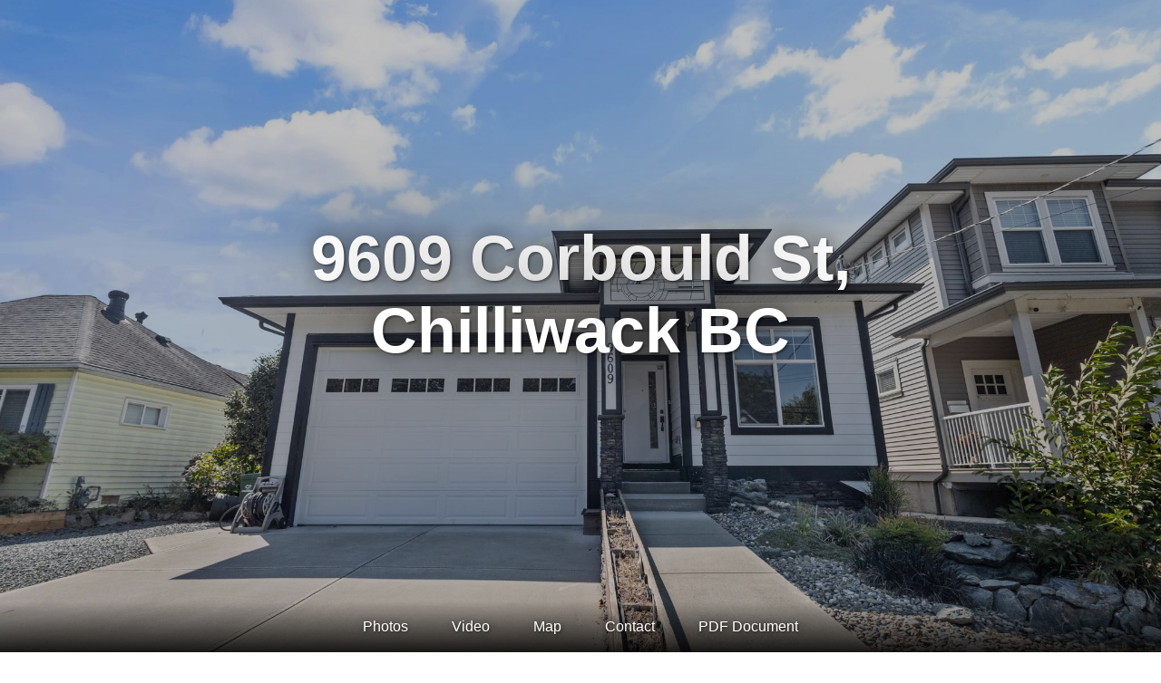

--- FILE ---
content_type: text/html
request_url: https://vancityvirtual.com/9609corbouldstchilliwackbc
body_size: 17466
content:
<!DOCTYPE html><html lang="en" class="property-website"><head><meta charset="utf-8"><title>9609 Corbould St, Chilliwack BC | David Corrie | Re/Max Truepeak Realty</title><base href="/"><meta name="viewport" content="width=device-width,initial-scale=1"><link rel="apple-touch-icon" sizes="57x57" href="https://cdn.show.tours/media/icon/apple-icon-57x57.png"><link rel="apple-touch-icon" sizes="60x60" href="https://cdn.show.tours/media/icon/apple-icon-60x60.png"><link rel="apple-touch-icon" sizes="72x72" href="https://cdn.show.tours/media/icon/apple-icon-72x72.png"><link rel="apple-touch-icon" sizes="76x76" href="https://cdn.show.tours/media/icon/apple-icon-76x76.png"><link rel="apple-touch-icon" sizes="114x114" href="https://cdn.show.tours/media/icon/apple-icon-114x114.png"><link rel="apple-touch-icon" sizes="120x120" href="https://cdn.show.tours/media/icon/apple-icon-120x120.png"><link rel="apple-touch-icon" sizes="144x144" href="https://cdn.show.tours/media/icon/apple-icon-144x144.png"><link rel="apple-touch-icon" sizes="152x152" href="https://cdn.show.tours/media/icon/apple-icon-152x152.png"><link rel="apple-touch-icon" sizes="180x180" href="https://cdn.show.tours/media/icon/apple-icon-180x180.png"><link rel="icon" type="image/png" sizes="192x192" href="https://cdn.show.tours/media/icon/android-icon-192x192.png"><link rel="icon" type="image/png" sizes="32x32" href="https://cdn.show.tours/media/icon/favicon-32x32.png"><link rel="icon" type="image/png" sizes="96x96" href="https://cdn.show.tours/media/icon/favicon-96x96.png"><link rel="icon" type="image/png" sizes="16x16" href="https://cdn.show.tours/media/icon/favicon-16x16.png"><link rel="icon" type="image/x-icon" href="https://cdn.show.tours/media/icon/favicon.ico"><link rel="manifest" href="https://cdn.show.tours/media/icon/manifest.json"><meta name="msapplication-TileColor" content="#156990"><meta name="msapplication-TileImage" content="https://cdn.show.tours/media/icon/ms-icon-144x144.png"><meta name="theme-color" content="#156990"><meta name="apple-mobile-web-app-capable" content="yes"><meta name="mobile-web-app-capable" content="yes"><meta name="apple-mobile-web-app-status-bar-style" content="translucent"><meta name="description" content="9609 Corbould St, Chilliwack BC"><meta property="og:locale" content="en_US"><meta property="og:type" content="article"><meta property="og:title" content="9609 Corbould St, Chilliwack BC | David Corrie | Re/Max Truepeak Realty"><meta property="og:description" content="9609 Corbould St, Chilliwack BC"><meta property="og:site_name" content="9609 Corbould St, Chilliwack BC | David Corrie | Re/Max Truepeak Realty"><meta name="twitter:card" content="summary_large_image"><meta name="twitter:description" content="9609 Corbould St, Chilliwack BC"><meta name="twitter:title" content="9609 Corbould St, Chilliwack BC | David Corrie | Re/Max Truepeak Realty"><meta name="twitter:site" content="@showandtour"><meta name="twitter:creator" content="@showandtour"><link rel="icon" type="image/x-icon" href="https://cdn.show.tours/media/favicon.ico"><script>(function(w,d,s,l,i){w[l]=w[l]||[];w[l].push({'gtm.start':
  new Date().getTime(),event:'gtm.js'});var f=d.getElementsByTagName(s)[0],
  j=d.createElement(s),dl=l!='dataLayer'?'&l='+l:'';j.async=true;j.src=
  'https://www.googletagmanager.com/gtm.js?id='+i+dl;f.parentNode.insertBefore(j,f);
  })(window,document,'script','dataLayer','GTM-PHPMZ7N');</script><link rel="stylesheet" href="https://cdn.show.tours/property/v1.4.224/styles.5e0a50cac1340bd26374.css"><link rel="stylesheet" href="https://cdn.show.tours/elements/v1.4.224/showandtour-elements.css"><style ng-transition="show-and-tour-property-website">[_nghost-sc68]{display:block;font-family:BlinkMacSystemFont,-apple-system,Segoe UI,Roboto,Oxygen,Ubuntu,Cantarell,Fira Sans,Droid Sans,Helvetica Neue,Helvetica,Arial,sans-serif}.loading-indicator[_ngcontent-sc68]{position:fixed;top:50%;left:50%}article.not-found[_ngcontent-sc68]{display:flex;width:100%;min-height:100vh;align-items:center;justify-content:center;flex-direction:column;background-color:#156990;color:#fff;padding:1rem}article.not-found[_ngcontent-sc68] img[_ngcontent-sc68]{width:500px;max-width:90%;height:auto;margin:1rem 0 2rem}article.not-found[_ngcontent-sc68] h1[_ngcontent-sc68]{font-size:2rem;margin-bottom:1rem}article.not-found[_ngcontent-sc68] a[_ngcontent-sc68]{border:1px solid #fff;border-radius:10px;padding:1rem;font-size:1.25rem;color:#fff;margin-bottom:1rem}article.not-found[_ngcontent-sc68] a[_ngcontent-sc68],article.password-form[_ngcontent-sc68]{display:flex;align-items:center;justify-content:center}article.password-form[_ngcontent-sc68]{position:fixed;top:0;left:0;right:0;bottom:0;font-family:BlinkMacSystemFont,-apple-system,Segoe UI,Roboto,Oxygen,Ubuntu,Cantarell,Fira Sans,Droid Sans,Helvetica Neue,Helvetica,Arial,sans-serif}article.password-form[_ngcontent-sc68] .card[_ngcontent-sc68]{border-radius:10px;border:1px solid rgba(0,0,0,.12);padding:2rem;text-align:center}article.password-form[_ngcontent-sc68] .card[_ngcontent-sc68] h1[_ngcontent-sc68]{font-size:1.5rem;margin-bottom:1.5rem}article.password-form[_ngcontent-sc68] .card[_ngcontent-sc68] input[_ngcontent-sc68]{background-color:#fff;border-radius:10px;border:1px solid rgba(0,0,0,.12);padding:1rem;width:100%;position:relative;font-size:1.05rem;line-height:1.75rem;background-repeat:no-repeat;background-position:right 1rem center;background-size:1rem}article.password-form[_ngcontent-sc68] .card[_ngcontent-sc68] input[_ngcontent-sc68]:focus,article.password-form[_ngcontent-sc68] .card[_ngcontent-sc68] input[_ngcontent-sc68]:hover{outline:0;border:1px solid rgba(0,0,0,.5)}article.password-form[_ngcontent-sc68] .card[_ngcontent-sc68] input.invalid[_ngcontent-sc68]{border-color:#ef6262}article.password-form[_ngcontent-sc68] .card[_ngcontent-sc68] input.valid[_ngcontent-sc68]{border-color:#00b7a1;background-image:url("data:image/svg+xml,%3Csvg width='45px' height='34px' viewBox='0 0 45 34' version='1.1' xmlns='http://www.w3.org/2000/svg' xmlns:xlink='http://www.w3.org/1999/xlink'%3E%3Cg stroke='none' stroke-width='1' fill='none' fill-rule='evenodd'%3E%3Cg transform='translate%28-56.000000, -59.000000%29' fill='rgba(0, 183, 161, 0.99)'%3E%3Cpolygon points='70.1468531 85.8671329 97.013986 59 100.58042 62.5664336 70.1468531 93 56 78.8531469 59.5664336 75.2867133'%3E%3C/polygon%3E%3C/g%3E%3C/g%3E%3C/svg%3E%0A")}</style><meta itemprop="name" content="9609 Corbould St, Chilliwack BC | David Corrie | Re/Max Truepeak Realty"><meta itemprop="image" content="https://cdn.show.tours/p/02FF16xu2DMXNb6jKpMG@52a57b0b3b.jpeg?w=1024"><meta name="twitter:image:src" content="https://cdn.show.tours/p/02FF16xu2DMXNb6jKpMG@52a57b0b3b.jpeg?w=1024"><meta property="og:image" content="https://cdn.show.tours/p/02FF16xu2DMXNb6jKpMG@52a57b0b3b.jpeg?w=1024"><meta itemprop="description" content="9609 Corbould St, Chilliwack BC"><style ng-transition="show-and-tour-property-website">[_nghost-sc67]{display:block;scroll-behavior:smooth}.no-branding[_nghost-sc67] footer[_ngcontent-sc67]{display:none}section[_ngcontent-sc67]{min-height:50vh;display:flex;align-items:center;flex-direction:column;justify-content:center;padding:3rem 0}@media print,screen and (min-width:769px){featured-section.quicklink-enabled[_ngcontent-sc67]{margin-bottom:-3.5rem}}footer[_ngcontent-sc67]{width:100%;padding:5rem 1rem;margin-top:10rem;text-align:center;border-top:1px solid rgba(0,0,0,.12)}footer[_ngcontent-sc67] .attribution[_ngcontent-sc67] .attribution-label[_ngcontent-sc67]{font-size:.9rem;opacity:.9;padding:.5rem;margin-bottom:.5rem}footer[_ngcontent-sc67] .attribution[_ngcontent-sc67] img[_ngcontent-sc67]{width:500px;height:100px;margin:0 auto;-o-object-fit:contain;object-fit:contain}.no-content-message[_ngcontent-sc67]{display:flex;position:fixed;top:0;left:0;right:0;bottom:0;align-items:center;justify-content:center;flex-direction:column;padding:1rem}.no-content-message[_ngcontent-sc67] h1[_ngcontent-sc67]{font-size:2rem}.no-content-message[_ngcontent-sc67] a[_ngcontent-sc67]{font-size:1.5rem;text-decoration:underline}</style><style ng-transition="show-and-tour-property-website">[_nghost-sc49]{text-align:center;display:flex;width:100%;position:relative;height:calc(100vh - var(--page-padding-top,0px) - var(--page-padding-bottom,0px));flex-direction:column;align-items:center;justify-content:center;background-color:#000}.small[_nghost-sc49]{height:60vh;min-height:400px}@media print,screen and (min-width:769px){.quicklink-enabled[_nghost-sc49]:before{content:"";display:block;margin-top:-3.5rem}}.quicklink-enabled[_nghost-sc49]:not(.small){height:calc(100vh - var(--page-padding-top,0px) - var(--page-padding-bottom,0px) - 3.5rem)}@media print,screen and (min-width:769px){.quicklink-enabled[_nghost-sc49]:not(.small){height:calc(100vh - var(--page-padding-top,0px) - var(--page-padding-bottom,0px))}}.quicklink-enabled[_nghost-sc49]:not(.small) .action[_ngcontent-sc49]{margin-bottom:3.5rem}iframe.video[_ngcontent-sc49],lazy-image-viewer[_ngcontent-sc49]{position:absolute;width:100%;height:100%;z-index:1}iframe.video.dark[_ngcontent-sc49]{opacity:.8}fit-text[_ngcontent-sc49]{z-index:2;font-size:2.75rem;line-height:1.15;color:#fff;font-weight:700;text-shadow:0 0 400px rgba(0,0,0,.8),0 0 100px rgba(0,0,0,.8),0 0 20px rgba(0,0,0,.5),2px 2px 2px rgba(0,0,0,.35);margin:0 auto .2em;width:100%;max-width:min(100% - 2rem,85% + 2rem,960px);max-height:25vh;opacity:0}fit-text.hydrated[_ngcontent-sc49]{opacity:1}h1[_ngcontent-sc49]{font-weight:700}.action[_ngcontent-sc49]{z-index:3;color:#fff}.action[_ngcontent-sc49]:active,.action[_ngcontent-sc49]:focus,.action[_ngcontent-sc49]:hover{outline:0}.action[_ngcontent-sc49]:active .action-icon[_ngcontent-sc49],.action[_ngcontent-sc49]:active .action-text[_ngcontent-sc49],.action[_ngcontent-sc49]:focus .action-icon[_ngcontent-sc49],.action[_ngcontent-sc49]:focus .action-text[_ngcontent-sc49],.action[_ngcontent-sc49]:hover .action-icon[_ngcontent-sc49],.action[_ngcontent-sc49]:hover .action-text[_ngcontent-sc49]{background-color:rgba(0,0,0,.9)}.action[_ngcontent-sc49] .action-icon[_ngcontent-sc49]{background-color:rgba(0,0,0,.75);border-radius:100%;font-size:2.5rem;width:6rem;height:6rem;display:flex;align-items:center;justify-content:center;margin:.5rem auto;-webkit-backdrop-filter:blur(5px);backdrop-filter:blur(5px)}@supports ((-webkit-backdrop-filter:blur(5px)) or (backdrop-filter:blur(5px))){.action[_ngcontent-sc49] .action-icon[_ngcontent-sc49]{background-color:rgba(0,0,0,.7)}}.action[_ngcontent-sc49] .action-icon[_ngcontent-sc49] .icon[_ngcontent-sc49]{opacity:1;display:flex;align-items:center;justify-content:center}.action[_ngcontent-sc49] .action-icon[_ngcontent-sc49] .icon.icon-public-play[_ngcontent-sc49]{padding-left:.5rem}.action[_ngcontent-sc49] .action-icon.is-loading[_ngcontent-sc49]:after{border-bottom-color:#fff;border-left-color:#fff}.action[_ngcontent-sc49] .action-text[_ngcontent-sc49]{background-color:rgba(0,0,0,.75);padding:.75rem 2rem;font-size:1.25rem;border-radius:3rem;-webkit-backdrop-filter:blur(5px);backdrop-filter:blur(5px)}@supports ((-webkit-backdrop-filter:blur(5px)) or (backdrop-filter:blur(5px))){.action[_ngcontent-sc49] .action-text[_ngcontent-sc49]{background-color:rgba(0,0,0,.7)}}</style><style ng-transition="show-and-tour-property-website">[_nghost-sc50]{display:block;position:fixed;bottom:var(--page-padding-bottom,0);left:0;right:0;width:100%;max-width:100vw;height:3.5rem;z-index:10;overflow:hidden}.mobile-disabled[_nghost-sc50]{display:none}@media print,screen and (min-width:769px){[_nghost-sc50]{position:-webkit-sticky;position:sticky;top:var(--page-padding-top,0);bottom:0}.stuck[_nghost-sc50] a.quicklink[_ngcontent-sc50]{color:#000;text-shadow:none}.stuck[_nghost-sc50] .navbar-background-white[_ngcontent-sc50]{opacity:1}.stuck[_nghost-sc50] .navbar-background-dark[_ngcontent-sc50]{opacity:0}.top[_nghost-sc50] .navbar-background-white[_ngcontent-sc50]{box-shadow:none}.desktop-disabled[_nghost-sc50]{display:none}.mobile-disabled[_nghost-sc50]:not(.desktop-disabled){display:block}}.navbar-desktop[_ngcontent-sc50]{position:relative;display:none;align-items:center;height:100%;z-index:3;overflow-x:auto;overflow-y:hidden;white-space:nowrap}@media print,screen and (min-width:769px){.navbar-desktop[_ngcontent-sc50]{display:flex}}.navbar-desktop[_ngcontent-sc50] .spacer[_ngcontent-sc50]{flex:1}.navbar-desktop[_ngcontent-sc50]::-webkit-scrollbar{width:100%;height:6px}.navbar-desktop[_ngcontent-sc50]::-webkit-scrollbar-button{display:none}.navbar-desktop[_ngcontent-sc50]::-webkit-scrollbar-thumb{background-color:rgba(0,0,0,.12);border-radius:6px}.navbar-desktop[_ngcontent-sc50]::-webkit-scrollbar-track,.navbar-desktop[_ngcontent-sc50]::-webkit-scrollbar-track-piece{opacity:0}.navbar-mobile[_ngcontent-sc50]{position:relative;display:flex;align-items:center;justify-content:center;height:100%;z-index:3}@media print,screen and (min-width:769px){.navbar-mobile[_ngcontent-sc50]{display:none}}.navbar-mobile[_ngcontent-sc50] a.quicklink[_ngcontent-sc50]{color:#000;text-shadow:none;flex:1;justify-content:center;padding:0 .5rem;font-size:.95rem;line-height:1.2rem}.navbar-background-white[_ngcontent-sc50]{position:absolute;top:0;bottom:0;left:0;right:0;background-color:#fff;opacity:1;z-index:2;box-shadow:0 1px 3px rgba(0,0,0,.12),0 1px 2px rgba(0,0,0,.24);transition:opacity .3s ease}.navbar-background-white.is-hoverable[_ngcontent-sc50]{transition:box-shadow .2s ease}.navbar-background-white.is-hoverable[_ngcontent-sc50]:focus,.navbar-background-white.is-hoverable[_ngcontent-sc50]:hover{box-shadow:0 3px 6px rgba(0,0,0,.16),0 3px 6px rgba(0,0,0,.23);opacity:1}.navbar-background-white.is-hoverable[_ngcontent-sc50]:focus.is-hoverable,.navbar-background-white.is-hoverable[_ngcontent-sc50]:hover.is-hoverable{transition:box-shadow .2s ease}.navbar-background-white.is-hoverable[_ngcontent-sc50]:focus.is-hoverable:focus,.navbar-background-white.is-hoverable[_ngcontent-sc50]:focus.is-hoverable:hover,.navbar-background-white.is-hoverable[_ngcontent-sc50]:hover.is-hoverable:focus,.navbar-background-white.is-hoverable[_ngcontent-sc50]:hover.is-hoverable:hover{box-shadow:0 10px 20px rgba(0,0,0,.19),0 6px 6px rgba(0,0,0,.23);opacity:1}.navbar-background-white.is-hoverable[_ngcontent-sc50]:focus.is-hoverable:focus.is-hoverable,.navbar-background-white.is-hoverable[_ngcontent-sc50]:focus.is-hoverable:hover.is-hoverable,.navbar-background-white.is-hoverable[_ngcontent-sc50]:hover.is-hoverable:focus.is-hoverable,.navbar-background-white.is-hoverable[_ngcontent-sc50]:hover.is-hoverable:hover.is-hoverable{transition:box-shadow .2s ease}.navbar-background-white.is-hoverable[_ngcontent-sc50]:focus.is-hoverable:focus.is-hoverable:focus,.navbar-background-white.is-hoverable[_ngcontent-sc50]:focus.is-hoverable:focus.is-hoverable:hover,.navbar-background-white.is-hoverable[_ngcontent-sc50]:focus.is-hoverable:hover.is-hoverable:focus,.navbar-background-white.is-hoverable[_ngcontent-sc50]:focus.is-hoverable:hover.is-hoverable:hover,.navbar-background-white.is-hoverable[_ngcontent-sc50]:hover.is-hoverable:focus.is-hoverable:focus,.navbar-background-white.is-hoverable[_ngcontent-sc50]:hover.is-hoverable:focus.is-hoverable:hover,.navbar-background-white.is-hoverable[_ngcontent-sc50]:hover.is-hoverable:hover.is-hoverable:focus,.navbar-background-white.is-hoverable[_ngcontent-sc50]:hover.is-hoverable:hover.is-hoverable:hover{box-shadow:0 14px 28px rgba(0,0,0,.25),0 10px 10px rgba(0,0,0,.22);opacity:1}.navbar-background-white.is-hoverable[_ngcontent-sc50]:focus.is-hoverable:focus.is-hoverable:focus.is-hoverable,.navbar-background-white.is-hoverable[_ngcontent-sc50]:focus.is-hoverable:focus.is-hoverable:hover.is-hoverable,.navbar-background-white.is-hoverable[_ngcontent-sc50]:focus.is-hoverable:hover.is-hoverable:focus.is-hoverable,.navbar-background-white.is-hoverable[_ngcontent-sc50]:focus.is-hoverable:hover.is-hoverable:hover.is-hoverable,.navbar-background-white.is-hoverable[_ngcontent-sc50]:hover.is-hoverable:focus.is-hoverable:focus.is-hoverable,.navbar-background-white.is-hoverable[_ngcontent-sc50]:hover.is-hoverable:focus.is-hoverable:hover.is-hoverable,.navbar-background-white.is-hoverable[_ngcontent-sc50]:hover.is-hoverable:hover.is-hoverable:focus.is-hoverable,.navbar-background-white.is-hoverable[_ngcontent-sc50]:hover.is-hoverable:hover.is-hoverable:hover.is-hoverable{transition:box-shadow .2s ease}.navbar-background-white.is-hoverable[_ngcontent-sc50]:focus.is-hoverable:focus.is-hoverable:focus.is-hoverable:focus,.navbar-background-white.is-hoverable[_ngcontent-sc50]:focus.is-hoverable:focus.is-hoverable:focus.is-hoverable:hover,.navbar-background-white.is-hoverable[_ngcontent-sc50]:focus.is-hoverable:focus.is-hoverable:hover.is-hoverable:focus,.navbar-background-white.is-hoverable[_ngcontent-sc50]:focus.is-hoverable:focus.is-hoverable:hover.is-hoverable:hover,.navbar-background-white.is-hoverable[_ngcontent-sc50]:focus.is-hoverable:hover.is-hoverable:focus.is-hoverable:focus,.navbar-background-white.is-hoverable[_ngcontent-sc50]:focus.is-hoverable:hover.is-hoverable:focus.is-hoverable:hover,.navbar-background-white.is-hoverable[_ngcontent-sc50]:focus.is-hoverable:hover.is-hoverable:hover.is-hoverable:focus,.navbar-background-white.is-hoverable[_ngcontent-sc50]:focus.is-hoverable:hover.is-hoverable:hover.is-hoverable:hover,.navbar-background-white.is-hoverable[_ngcontent-sc50]:hover.is-hoverable:focus.is-hoverable:focus.is-hoverable:focus,.navbar-background-white.is-hoverable[_ngcontent-sc50]:hover.is-hoverable:focus.is-hoverable:focus.is-hoverable:hover,.navbar-background-white.is-hoverable[_ngcontent-sc50]:hover.is-hoverable:focus.is-hoverable:hover.is-hoverable:focus,.navbar-background-white.is-hoverable[_ngcontent-sc50]:hover.is-hoverable:focus.is-hoverable:hover.is-hoverable:hover,.navbar-background-white.is-hoverable[_ngcontent-sc50]:hover.is-hoverable:hover.is-hoverable:focus.is-hoverable:focus,.navbar-background-white.is-hoverable[_ngcontent-sc50]:hover.is-hoverable:hover.is-hoverable:focus.is-hoverable:hover,.navbar-background-white.is-hoverable[_ngcontent-sc50]:hover.is-hoverable:hover.is-hoverable:hover.is-hoverable:focus,.navbar-background-white.is-hoverable[_ngcontent-sc50]:hover.is-hoverable:hover.is-hoverable:hover.is-hoverable:hover{box-shadow:0 19px 38px rgba(0,0,0,.3),0 15px 12px rgba(0,0,0,.22);opacity:1}@media print,screen and (min-width:769px){.navbar-background-white[_ngcontent-sc50]{opacity:0}}.navbar-background-dark[_ngcontent-sc50]{position:absolute;top:0;bottom:0;left:0;right:0;background-image:linear-gradient(180deg,transparent,rgba(0,0,0,.85) 100%);opacity:0;z-index:1;transition:opacity .3s ease}@media print,screen and (min-width:769px){.navbar-background-dark[_ngcontent-sc50]{opacity:1}}a.menu-item[_ngcontent-sc50]:before,a.quicklink[_ngcontent-sc50]:before,button.view-more[_ngcontent-sc50]:before{content:"";position:absolute;top:0;left:0;bottom:0;right:0;background-color:rgba(0,0,0,.12);opacity:0;transition:opacity .3s ease;z-index:-1}a.menu-item.active[_ngcontent-sc50]:before,a.menu-item[_ngcontent-sc50]:hover:before,a.quicklink.active[_ngcontent-sc50]:before,a.quicklink[_ngcontent-sc50]:hover:before,button.view-more.active[_ngcontent-sc50]:before,button.view-more[_ngcontent-sc50]:hover:before{opacity:1}a.menu-item[_ngcontent-sc50]:focus,a.quicklink[_ngcontent-sc50]:focus,button.view-more[_ngcontent-sc50]:focus{outline:1px solid rgba(0,0,0,.25);outline-offset:-1px}a.quicklink[_ngcontent-sc50]{transform:none;transition:none;color:#fff;text-shadow:0 0 12px rgba(0,0,0,.5),1px 1px 3px rgba(0,0,0,.5);padding:0 1.5rem;text-align:center}a.quicklink[_ngcontent-sc50],button.view-more[_ngcontent-sc50]{display:flex;height:100%;align-items:center;position:relative}button.view-more[_ngcontent-sc50]{justify-content:center;border:none;outline:0;color:#000;background-color:#fff;padding:0 .5rem;flex:none;width:3.5rem;cursor:pointer}.bottom-sheet[_ngcontent-sc50]{position:fixed;bottom:0;left:0;right:0;z-index:20;background-color:#fff;max-height:100vh;overflow-y:auto;overflow-x:hidden}.bottom-sheet[_ngcontent-sc50] a.menu-item[_ngcontent-sc50]{width:100%;height:3.5rem;display:flex;align-items:center;justify-content:center;position:relative}.bottom-sheet-background[_ngcontent-sc50]{background-color:rgba(0,0,0,.75);position:fixed;top:0;bottom:0;left:0;right:0;z-index:19;cursor:pointer}</style><style ng-transition="show-and-tour-property-website">[_nghost-sc48]{display:block;z-index:1;overflow:hidden}.crop[_nghost-sc48] img[_ngcontent-sc48]{position:absolute;height:100%;max-height:none}.is-hoverable[_nghost-sc48]{opacity:1}.is-hoverable[_nghost-sc48]:active .image-container[_ngcontent-sc48],.is-hoverable[_nghost-sc48]:focus .image-container[_ngcontent-sc48],.is-hoverable[_nghost-sc48]:hover .image-container[_ngcontent-sc48]{transform:scale(1.03)}.image-container[_ngcontent-sc48]{position:relative;display:flex;align-items:center;justify-content:center;height:100%;overflow:hidden;outline:0;transition:transform .3s ease;transform:scale(1)}img[_ngcontent-sc48]{display:block;width:100%;max-width:none;height:auto;border:0;filter:blur(2vw);transform:scale(1.03);z-index:1;-o-object-fit:cover;object-fit:cover;-o-object-position:center center;object-position:center center;top:0;left:0}img.fullres[_ngcontent-sc48]{opacity:0;filter:none;z-index:2;transition:transform 1s ease-out,opacity .5s ease-out}img.fullres.show[_ngcontent-sc48]{transform:scale(1);opacity:1}panorama-viewer[_ngcontent-sc48]{display:block;width:100%;height:100%;z-index:2;transform:scale(1.03);opacity:0;transition:opacity .8s ease-out,transform 1s ease-out}panorama-viewer.loaded[_ngcontent-sc48]{transform:scale(1);opacity:1}</style><style ng-transition="show-and-tour-property-website">@charset "UTF-8";[_nghost-sc61]{text-align:center;display:block;width:100%;position:relative}.slider[_nghost-sc61]{height:60vh}@media print,screen and (min-width:769px){.slider[_nghost-sc61]{height:80vh}}.doc[_ngcontent-sc61],.pano[_ngcontent-sc61],.play[_ngcontent-sc61]{position:relative}.doc[_ngcontent-sc61]:after,.pano[_ngcontent-sc61]:after,.play[_ngcontent-sc61]:after{font-family:showandtour-public;position:absolute;width:5rem;height:5rem;top:calc(50% - 2.5rem);left:calc(50% - 2.5rem);border-radius:100%;background-color:rgba(0,0,0,.75);z-index:9;display:flex;align-items:center;justify-content:center;font-size:3rem;color:#fff;transition:opacity .3s ease}.pano[_ngcontent-sc61]:after{content:""}.play[_ngcontent-sc61]:after{content:"";padding-left:.5rem}.doc[_ngcontent-sc61]:after{content:"";font-size:2.5rem}.image-grid[_ngcontent-sc61]{width:100%;margin:0 auto;display:grid;grid-auto-flow:dense;gap:12px;padding:0 12px;max-width:2160px;grid-template-columns:repeat(16,minmax(0,1fr));grid-auto-rows:1fr}@media print,screen and (min-width:769px){.image-grid[_ngcontent-sc61]{grid-template-columns:repeat(24,minmax(0,1fr))}}@media screen and (min-width:1088px){.image-grid[_ngcontent-sc61]{grid-template-columns:repeat(32,minmax(0,1fr))}}@media screen and (min-width:2160px){.image-grid[_ngcontent-sc61]{grid-template-columns:repeat(48,minmax(0,1fr))}}.image-grid[_ngcontent-sc61]:before{content:"";width:0;padding-bottom:100%;grid-row:1/1;grid-column:1/1}.image-grid[_ngcontent-sc61]>lazy-image-viewer[_ngcontent-sc61],.image-grid[_ngcontent-sc61]>lazy-img[_ngcontent-sc61]{cursor:pointer;grid-column-end:span max(8,min(16,var(--cols,8)));grid-row-end:span max(1,min(16,var(--rows,8)))}.image-grid[_ngcontent-sc61]>lazy-image-viewer[_ngcontent-sc61]:first-child,.image-grid[_ngcontent-sc61]>lazy-img[_ngcontent-sc61]:first-child{grid-column-start:1;grid-row-start:1}.image-grid[_ngcontent-sc61]>lazy-image-viewer[_ngcontent-sc61]:hover,.image-grid[_ngcontent-sc61]>lazy-img[_ngcontent-sc61]:hover{opacity:.8}.image-grid[_ngcontent-sc61]>lazy-image-viewer[_ngcontent-sc61]:focus,.image-grid[_ngcontent-sc61]>lazy-img[_ngcontent-sc61]:focus{outline:4px solid #1e3745}.image-grid[_ngcontent-sc61]>lazy-image-viewer[_ngcontent-sc61]:focus:not(:focus-visible),.image-grid[_ngcontent-sc61]>lazy-img[_ngcontent-sc61]:focus:not(:focus-visible){outline:0}@media screen and (max-width:768px){.image-grid[_ngcontent-sc61]>lazy-image-viewer[_ngcontent-sc61]:first-child:last-child,.image-grid[_ngcontent-sc61]>lazy-image-viewer[_ngcontent-sc61]:first-child:nth-last-child(2),.image-grid[_ngcontent-sc61]>lazy-image-viewer[_ngcontent-sc61]:first-child:nth-last-child(2)~[_ngcontent-sc61],.image-grid[_ngcontent-sc61]>lazy-image-viewer[_ngcontent-sc61]:first-child:nth-last-child(3),.image-grid[_ngcontent-sc61]>lazy-image-viewer[_ngcontent-sc61]:first-child:nth-last-child(3)~[_ngcontent-sc61],.image-grid[_ngcontent-sc61]>lazy-image-viewer[_ngcontent-sc61]:first-child:nth-last-child(4),.image-grid[_ngcontent-sc61]>lazy-image-viewer[_ngcontent-sc61]:first-child:nth-last-child(4)~[_ngcontent-sc61],.image-grid[_ngcontent-sc61]>lazy-img[_ngcontent-sc61]:first-child:last-child,.image-grid[_ngcontent-sc61]>lazy-img[_ngcontent-sc61]:first-child:nth-last-child(2),.image-grid[_ngcontent-sc61]>lazy-img[_ngcontent-sc61]:first-child:nth-last-child(2)~[_ngcontent-sc61],.image-grid[_ngcontent-sc61]>lazy-img[_ngcontent-sc61]:first-child:nth-last-child(3),.image-grid[_ngcontent-sc61]>lazy-img[_ngcontent-sc61]:first-child:nth-last-child(3)~[_ngcontent-sc61],.image-grid[_ngcontent-sc61]>lazy-img[_ngcontent-sc61]:first-child:nth-last-child(4),.image-grid[_ngcontent-sc61]>lazy-img[_ngcontent-sc61]:first-child:nth-last-child(4)~[_ngcontent-sc61]{grid-column-end:span 16;grid-row-end:span max(1,min(24,calc(var(--rows,8) * 2)))}}@media print,screen and (min-width:769px){.image-grid[_ngcontent-sc61]>lazy-image-viewer[_ngcontent-sc61]:first-child:last-child,.image-grid[_ngcontent-sc61]>lazy-img[_ngcontent-sc61]:first-child:last-child{grid-column-end:span 16;grid-column-start:5;grid-row-end:span max(1,min(24,calc(var(--rows,8) * 2)))}.image-grid[_ngcontent-sc61]>lazy-image-viewer[_ngcontent-sc61]:first-child:nth-last-child(2),.image-grid[_ngcontent-sc61]>lazy-image-viewer[_ngcontent-sc61]:first-child:nth-last-child(2)~[_ngcontent-sc61],.image-grid[_ngcontent-sc61]>lazy-image-viewer[_ngcontent-sc61]:first-child:nth-last-child(4),.image-grid[_ngcontent-sc61]>lazy-image-viewer[_ngcontent-sc61]:first-child:nth-last-child(4)~[_ngcontent-sc61],.image-grid[_ngcontent-sc61]>lazy-img[_ngcontent-sc61]:first-child:nth-last-child(2),.image-grid[_ngcontent-sc61]>lazy-img[_ngcontent-sc61]:first-child:nth-last-child(2)~[_ngcontent-sc61],.image-grid[_ngcontent-sc61]>lazy-img[_ngcontent-sc61]:first-child:nth-last-child(4),.image-grid[_ngcontent-sc61]>lazy-img[_ngcontent-sc61]:first-child:nth-last-child(4)~[_ngcontent-sc61]{grid-column-end:span 12;grid-row-end:span max(1,min(24,calc(var(--rows,8) * 2)))}}@media screen and (min-width:1088px){.image-grid[_ngcontent-sc61]>lazy-image-viewer[_ngcontent-sc61]:first-child:last-child,.image-grid[_ngcontent-sc61]>lazy-img[_ngcontent-sc61]:first-child:last-child{grid-column-end:span 16;grid-column-start:9;grid-row-end:span max(1,min(24,calc(var(--rows,8) * 2)))}.image-grid[_ngcontent-sc61]>lazy-image-viewer[_ngcontent-sc61]:first-child:nth-last-child(2),.image-grid[_ngcontent-sc61]>lazy-image-viewer[_ngcontent-sc61]:first-child:nth-last-child(2)~[_ngcontent-sc61],.image-grid[_ngcontent-sc61]>lazy-img[_ngcontent-sc61]:first-child:nth-last-child(2),.image-grid[_ngcontent-sc61]>lazy-img[_ngcontent-sc61]:first-child:nth-last-child(2)~[_ngcontent-sc61]{grid-column-end:span 16;grid-row-end:span max(1,min(24,calc(var(--rows,8) * 2)))}.image-grid[_ngcontent-sc61]>lazy-image-viewer[_ngcontent-sc61]:first-child:nth-last-child(2),.image-grid[_ngcontent-sc61]>lazy-img[_ngcontent-sc61]:first-child:nth-last-child(2){grid-column-start:1}.image-grid[_ngcontent-sc61]>lazy-image-viewer[_ngcontent-sc61]:first-child:nth-last-child(3),.image-grid[_ngcontent-sc61]>lazy-image-viewer[_ngcontent-sc61]:first-child:nth-last-child(3)~[_ngcontent-sc61],.image-grid[_ngcontent-sc61]>lazy-image-viewer[_ngcontent-sc61]:first-child:nth-last-child(4),.image-grid[_ngcontent-sc61]>lazy-image-viewer[_ngcontent-sc61]:first-child:nth-last-child(4)~[_ngcontent-sc61],.image-grid[_ngcontent-sc61]>lazy-img[_ngcontent-sc61]:first-child:nth-last-child(3),.image-grid[_ngcontent-sc61]>lazy-img[_ngcontent-sc61]:first-child:nth-last-child(3)~[_ngcontent-sc61],.image-grid[_ngcontent-sc61]>lazy-img[_ngcontent-sc61]:first-child:nth-last-child(4),.image-grid[_ngcontent-sc61]>lazy-img[_ngcontent-sc61]:first-child:nth-last-child(4)~[_ngcontent-sc61]{grid-column-end:span 8;grid-row-end:span max(1,min(16,var(--rows,8)))}.image-grid[_ngcontent-sc61]>lazy-image-viewer[_ngcontent-sc61]:first-child:nth-last-child(3),.image-grid[_ngcontent-sc61]>lazy-img[_ngcontent-sc61]:first-child:nth-last-child(3){grid-column-start:5}}@media screen and (min-width:1472px){.image-grid[_ngcontent-sc61]>lazy-image-viewer[_ngcontent-sc61]:first-child:nth-last-child(2),.image-grid[_ngcontent-sc61]>lazy-image-viewer[_ngcontent-sc61]:first-child:nth-last-child(2)~[_ngcontent-sc61],.image-grid[_ngcontent-sc61]>lazy-img[_ngcontent-sc61]:first-child:nth-last-child(2),.image-grid[_ngcontent-sc61]>lazy-img[_ngcontent-sc61]:first-child:nth-last-child(2)~[_ngcontent-sc61]{grid-column-end:span 8;grid-row-end:span max(1,min(16,var(--rows,8)))}.image-grid[_ngcontent-sc61]>lazy-image-viewer[_ngcontent-sc61]:first-child:nth-last-child(2),.image-grid[_ngcontent-sc61]>lazy-img[_ngcontent-sc61]:first-child:nth-last-child(2){grid-column-start:9}}@media screen and (min-width:2160px){.image-grid[_ngcontent-sc61]>lazy-image-viewer[_ngcontent-sc61]:first-child:last-child,.image-grid[_ngcontent-sc61]>lazy-img[_ngcontent-sc61]:first-child:last-child{grid-column-end:span 16;grid-column-start:17}.image-grid[_ngcontent-sc61]>lazy-image-viewer[_ngcontent-sc61]:first-child:nth-last-child(2),.image-grid[_ngcontent-sc61]>lazy-image-viewer[_ngcontent-sc61]:first-child:nth-last-child(2)~[_ngcontent-sc61],.image-grid[_ngcontent-sc61]>lazy-image-viewer[_ngcontent-sc61]:first-child:nth-last-child(3),.image-grid[_ngcontent-sc61]>lazy-image-viewer[_ngcontent-sc61]:first-child:nth-last-child(3)~[_ngcontent-sc61],.image-grid[_ngcontent-sc61]>lazy-img[_ngcontent-sc61]:first-child:nth-last-child(2),.image-grid[_ngcontent-sc61]>lazy-img[_ngcontent-sc61]:first-child:nth-last-child(2)~[_ngcontent-sc61],.image-grid[_ngcontent-sc61]>lazy-img[_ngcontent-sc61]:first-child:nth-last-child(3),.image-grid[_ngcontent-sc61]>lazy-img[_ngcontent-sc61]:first-child:nth-last-child(3)~[_ngcontent-sc61]{grid-column-end:span 16;grid-row-end:span max(1,min(24,calc(var(--rows,8) * 2)))}.image-grid[_ngcontent-sc61]>lazy-image-viewer[_ngcontent-sc61]:first-child:nth-last-child(2),.image-grid[_ngcontent-sc61]>lazy-img[_ngcontent-sc61]:first-child:nth-last-child(2){grid-column-start:9}.image-grid[_ngcontent-sc61]>lazy-image-viewer[_ngcontent-sc61]:first-child:nth-last-child(3),.image-grid[_ngcontent-sc61]>lazy-img[_ngcontent-sc61]:first-child:nth-last-child(3){grid-column-start:1}.image-grid[_ngcontent-sc61]>lazy-image-viewer[_ngcontent-sc61]:first-child:nth-last-child(4),.image-grid[_ngcontent-sc61]>lazy-img[_ngcontent-sc61]:first-child:nth-last-child(4){grid-column-start:9}.image-grid[_ngcontent-sc61]>lazy-image-viewer[_ngcontent-sc61]:first-child:nth-last-child(5),.image-grid[_ngcontent-sc61]>lazy-image-viewer[_ngcontent-sc61]:first-child:nth-last-child(5)~[_ngcontent-sc61],.image-grid[_ngcontent-sc61]>lazy-image-viewer[_ngcontent-sc61]:first-child:nth-last-child(6),.image-grid[_ngcontent-sc61]>lazy-image-viewer[_ngcontent-sc61]:first-child:nth-last-child(6)~[_ngcontent-sc61],.image-grid[_ngcontent-sc61]>lazy-img[_ngcontent-sc61]:first-child:nth-last-child(5),.image-grid[_ngcontent-sc61]>lazy-img[_ngcontent-sc61]:first-child:nth-last-child(5)~[_ngcontent-sc61],.image-grid[_ngcontent-sc61]>lazy-img[_ngcontent-sc61]:first-child:nth-last-child(6),.image-grid[_ngcontent-sc61]>lazy-img[_ngcontent-sc61]:first-child:nth-last-child(6)~[_ngcontent-sc61]{grid-column-end:span 16;grid-row-end:span max(1,min(24,calc(var(--rows,8) * 2)))}.image-grid[_ngcontent-sc61]>lazy-image-viewer[_ngcontent-sc61]:first-child:nth-last-child(7),.image-grid[_ngcontent-sc61]>lazy-image-viewer[_ngcontent-sc61]:first-child:nth-last-child(7)~[_ngcontent-sc61],.image-grid[_ngcontent-sc61]>lazy-image-viewer[_ngcontent-sc61]:first-child:nth-last-child(8),.image-grid[_ngcontent-sc61]>lazy-image-viewer[_ngcontent-sc61]:first-child:nth-last-child(8)~[_ngcontent-sc61],.image-grid[_ngcontent-sc61]>lazy-img[_ngcontent-sc61]:first-child:nth-last-child(7),.image-grid[_ngcontent-sc61]>lazy-img[_ngcontent-sc61]:first-child:nth-last-child(7)~[_ngcontent-sc61],.image-grid[_ngcontent-sc61]>lazy-img[_ngcontent-sc61]:first-child:nth-last-child(8),.image-grid[_ngcontent-sc61]>lazy-img[_ngcontent-sc61]:first-child:nth-last-child(8)~[_ngcontent-sc61]{grid-column-end:span 12;grid-row-end:span max(1,min(24,calc(var(--rows,8) * 2)))}}</style><style ng-transition="show-and-tour-property-website">@font-face{font-family:swiper-icons;src:url("data:application/font-woff;charset=utf-8;base64, [base64]//wADZ2x5ZgAAAywAAADMAAAD2MHtryVoZWFkAAABbAAAADAAAAA2E2+eoWhoZWEAAAGcAAAAHwAAACQC9gDzaG10eAAAAigAAAAZAAAArgJkABFsb2NhAAAC0AAAAFoAAABaFQAUGG1heHAAAAG8AAAAHwAAACAAcABAbmFtZQAAA/gAAAE5AAACXvFdBwlwb3N0AAAFNAAAAGIAAACE5s74hXjaY2BkYGAAYpf5Hu/j+W2+MnAzMYDAzaX6QjD6/4//Bxj5GA8AuRwMYGkAPywL13jaY2BkYGA88P8Agx4j+/8fQDYfA1AEBWgDAIB2BOoAeNpjYGRgYNBh4GdgYgABEMnIABJzYNADCQAACWgAsQB42mNgYfzCOIGBlYGB0YcxjYGBwR1Kf2WQZGhhYGBiYGVmgAFGBiQQkOaawtDAoMBQxXjg/wEGPcYDDA4wNUA2CCgwsAAAO4EL6gAAeNpj2M0gyAACqxgGNWBkZ2D4/wMA+xkDdgAAAHjaY2BgYGaAYBkGRgYQiAHyGMF8FgYHIM3DwMHABGQrMOgyWDLEM1T9/w8UBfEMgLzE////P/5//f/V/xv+r4eaAAeMbAxwIUYmIMHEgKYAYjUcsDAwsLKxc3BycfPw8jEQA/[base64]/uznmfPFBNODM2K7MTQ45YEAZqGP81AmGGcF3iPqOop0r1SPTaTbVkfUe4HXj97wYE+yNwWYxwWu4v1ugWHgo3S1XdZEVqWM7ET0cfnLGxWfkgR42o2PvWrDMBSFj/IHLaF0zKjRgdiVMwScNRAoWUoH78Y2icB/yIY09An6AH2Bdu/UB+yxopYshQiEvnvu0dURgDt8QeC8PDw7Fpji3fEA4z/PEJ6YOB5hKh4dj3EvXhxPqH/SKUY3rJ7srZ4FZnh1PMAtPhwP6fl2PMJMPDgeQ4rY8YT6Gzao0eAEA409DuggmTnFnOcSCiEiLMgxCiTI6Cq5DZUd3Qmp10vO0LaLTd2cjN4fOumlc7lUYbSQcZFkutRG7g6JKZKy0RmdLY680CDnEJ+UMkpFFe1RN7nxdVpXrC4aTtnaurOnYercZg2YVmLN/d/gczfEimrE/fs/bOuq29Zmn8tloORaXgZgGa78yO9/cnXm2BpaGvq25Dv9S4E9+5SIc9PqupJKhYFSSl47+Qcr1mYNAAAAeNptw0cKwkAAAMDZJA8Q7OUJvkLsPfZ6zFVERPy8qHh2YER+3i/BP83vIBLLySsoKimrqKqpa2hp6+jq6RsYGhmbmJqZSy0sraxtbO3sHRydnEMU4uR6yx7JJXveP7WrDycAAAAAAAH//wACeNpjYGRgYOABYhkgZgJCZgZNBkYGLQZtIJsFLMYAAAw3ALgAeNolizEKgDAQBCchRbC2sFER0YD6qVQiBCv/H9ezGI6Z5XBAw8CBK/m5iQQVauVbXLnOrMZv2oLdKFa8Pjuru2hJzGabmOSLzNMzvutpB3N42mNgZGBg4GKQYzBhYMxJLMlj4GBgAYow/P/PAJJhLM6sSoWKfWCAAwDAjgbRAAB42mNgYGBkAIIbCZo5IPrmUn0hGA0AO8EFTQAA") format("woff");font-weight:400;font-style:normal}:root{--swiper-theme-color:#007aff}.swiper-container{margin-left:auto;margin-right:auto;position:relative;overflow:hidden;list-style:none;padding:0;z-index:1}.swiper-container-vertical>.swiper-wrapper{flex-direction:column}.swiper-wrapper{position:relative;width:100%;height:100%;z-index:1;display:flex;transition-property:transform;box-sizing:content-box}.swiper-container-android .swiper-slide,.swiper-wrapper{transform:translateZ(0)}.swiper-container-multirow>.swiper-wrapper{flex-wrap:wrap}.swiper-container-multirow-column>.swiper-wrapper{flex-wrap:wrap;flex-direction:column}.swiper-container-free-mode>.swiper-wrapper{transition-timing-function:ease-out;margin:0 auto}.swiper-container-pointer-events{touch-action:pan-y}.swiper-container-pointer-events.swiper-container-vertical{touch-action:pan-x}.swiper-slide{flex-shrink:0;width:100%;height:100%;position:relative;transition-property:transform}.swiper-slide-invisible-blank{visibility:hidden}.swiper-container-autoheight,.swiper-container-autoheight .swiper-slide{height:auto}.swiper-container-autoheight .swiper-wrapper{align-items:flex-start;transition-property:transform,height}.swiper-container-3d{perspective:1200px}.swiper-container-3d .swiper-cube-shadow,.swiper-container-3d .swiper-slide,.swiper-container-3d .swiper-slide-shadow-bottom,.swiper-container-3d .swiper-slide-shadow-left,.swiper-container-3d .swiper-slide-shadow-right,.swiper-container-3d .swiper-slide-shadow-top,.swiper-container-3d .swiper-wrapper{transform-style:preserve-3d}.swiper-container-3d .swiper-slide-shadow-bottom,.swiper-container-3d .swiper-slide-shadow-left,.swiper-container-3d .swiper-slide-shadow-right,.swiper-container-3d .swiper-slide-shadow-top{position:absolute;left:0;top:0;width:100%;height:100%;pointer-events:none;z-index:10}.swiper-container-3d .swiper-slide-shadow-left{background-image:linear-gradient(270deg,rgba(0,0,0,.5),transparent)}.swiper-container-3d .swiper-slide-shadow-right{background-image:linear-gradient(90deg,rgba(0,0,0,.5),transparent)}.swiper-container-3d .swiper-slide-shadow-top{background-image:linear-gradient(0deg,rgba(0,0,0,.5),transparent)}.swiper-container-3d .swiper-slide-shadow-bottom{background-image:linear-gradient(180deg,rgba(0,0,0,.5),transparent)}.swiper-container-css-mode>.swiper-wrapper{overflow:auto;scrollbar-width:none;-ms-overflow-style:none}.swiper-container-css-mode>.swiper-wrapper::-webkit-scrollbar{display:none}.swiper-container-css-mode>.swiper-wrapper>.swiper-slide{scroll-snap-align:start start}.swiper-container-horizontal.swiper-container-css-mode>.swiper-wrapper{scroll-snap-type:x mandatory}.swiper-container-vertical.swiper-container-css-mode>.swiper-wrapper{scroll-snap-type:y mandatory}:root{--swiper-navigation-size:44px}.swiper-button-next,.swiper-button-prev{position:absolute;top:50%;width:calc(var(--swiper-navigation-size)/ 44 * 27);height:var(--swiper-navigation-size);margin-top:calc(-1 * var(--swiper-navigation-size)/ 2);z-index:10;cursor:pointer;display:flex;align-items:center;justify-content:center;color:var(--swiper-navigation-color,var(--swiper-theme-color))}.swiper-button-next.swiper-button-disabled,.swiper-button-prev.swiper-button-disabled{opacity:.35;cursor:auto;pointer-events:none}.swiper-button-next:after,.swiper-button-prev:after{font-family:swiper-icons;font-size:var(--swiper-navigation-size);text-transform:none!important;letter-spacing:0;text-transform:none;font-variant:normal;line-height:1}.swiper-button-prev,.swiper-container-rtl .swiper-button-next{left:10px;right:auto}.swiper-button-prev:after,.swiper-container-rtl .swiper-button-next:after{content:"prev"}.swiper-button-next,.swiper-container-rtl .swiper-button-prev{right:10px;left:auto}.swiper-button-next:after,.swiper-container-rtl .swiper-button-prev:after{content:"next"}.swiper-button-next.swiper-button-white,.swiper-button-prev.swiper-button-white{--swiper-navigation-color:#fff}.swiper-button-next.swiper-button-black,.swiper-button-prev.swiper-button-black{--swiper-navigation-color:#000}.swiper-button-lock{display:none}.swiper-zoom-container{width:100%;height:100%;display:flex;justify-content:center;align-items:center;text-align:center}.swiper-zoom-container>canvas,.swiper-zoom-container>img,.swiper-zoom-container>svg{max-width:100%;max-height:100%;-o-object-fit:contain;object-fit:contain}.swiper-slide-zoomed{cursor:move}.swiper-container-fade.swiper-container-free-mode .swiper-slide{transition-timing-function:ease-out}.swiper-container-fade .swiper-slide{pointer-events:none;transition-property:opacity}.swiper-container-fade .swiper-slide .swiper-slide{pointer-events:none}.swiper-container-fade .swiper-slide-active,.swiper-container-fade .swiper-slide-active .swiper-slide-active{pointer-events:auto}photo-gallery{width:100%;height:100%;display:block}photo-gallery.modal{position:fixed;top:var(--page-padding-top,0);bottom:var(--page-padding-bottom,0);left:0;right:0;height:calc(100% - var(--page-padding-top,0px) - var(--page-padding-bottom,0px));z-index:20;background-color:#000}photo-gallery.modal .swiper-container{touch-action:none}photo-gallery.modal img.swiper-lazy{-o-object-fit:contain!important;object-fit:contain!important}photo-gallery.modal .preview{background-size:contain!important}photo-gallery .controls{display:flex;align-items:center;justify-content:center;position:absolute;z-index:3;top:.75rem;right:.25rem}photo-gallery .controls a,photo-gallery .controls button{height:3rem;width:3rem;background-color:rgba(0,0,0,.35);border-radius:100%;border:none;outline:0;cursor:pointer;display:flex;align-items:center;justify-content:center;color:#fff;font-size:1.25rem;line-height:1.25rem;margin-right:.5rem}photo-gallery .controls a:active,photo-gallery .controls a:hover,photo-gallery .controls button:active,photo-gallery .controls button:hover{background-color:rgba(0,0,0,.65)}photo-gallery a.download.is-loading:after{width:3rem;height:3rem;left:calc(50% - 1.5rem);top:calc(50% - 1.5rem);--loading-bg:#fff}photo-gallery .swiper-container{width:100%;height:100%;touch-action:pan-y;opacity:1;transition:opacity .1s ease}photo-gallery .swiper-container.is-loading{opacity:0}photo-gallery .swiper-container .swiper-button-next,photo-gallery .swiper-container .swiper-button-prev{--swiper-navigation-size:1.75rem}photo-gallery .swiper-container .swiper-button-next:before,photo-gallery .swiper-container .swiper-button-prev:before{content:"";position:absolute;top:-.675rem;background-color:rgba(0,0,0,.35);border-radius:100%;z-index:-1;width:3rem;height:3rem}photo-gallery .swiper-container .swiper-button-next.swiper-button-disabled:before,photo-gallery .swiper-container .swiper-button-prev.swiper-button-disabled:before{background-color:rgba(0,0,0,.2)}photo-gallery .swiper-container .swiper-button-prev{left:1.625rem}photo-gallery .swiper-container .swiper-button-prev:before{left:-.875rem}photo-gallery .swiper-container .swiper-button-next{right:1.625rem}photo-gallery .swiper-container .swiper-button-next:before{right:-.875rem}photo-gallery .swiper-container .swiper-slide.document{background-color:#fff}photo-gallery .swiper-container .swiper-slide iframe{border:0;width:100%;height:100%;background-repeat:no-repeat;background-size:cover;background-position:50%}photo-gallery .swiper-container .swiper-slide .swiper-zoom-container lazy-pdf-viewer{width:100%;height:100%;padding:0}photo-gallery .swiper-container .swiper-slide .swiper-zoom-container lazy-pdf-viewer .zoom-buttons{display:none!important}photo-gallery .swiper-container .swiper-slide .swiper-zoom-container lazy-pdf-viewer canvas,photo-gallery .swiper-container .swiper-slide .swiper-zoom-container lazy-pdf-viewer img{transform:none!important}photo-gallery .swiper-container .swiper-slide .swiper-zoom-container lazy-img,photo-gallery .swiper-container .swiper-slide .swiper-zoom-container>*{width:100%;height:100%}photo-gallery .swiper-container .swiper-slide .swiper-zoom-container lazy-img>img,photo-gallery .swiper-container .swiper-slide .swiper-zoom-container>*>img{transform:none!important}photo-gallery .bottom-controls{bottom:0;left:0;right:0;position:absolute;width:100%;height:80px;color:#fff;display:flex;z-index:10;align-items:center;justify-content:center;padding:0;font-size:1.25rem;text-shadow:0 0 3px rgba(0,0,0,.5)}photo-gallery .bottom-controls:before{background-image:radial-gradient(circle at bottom,rgba(0,0,0,.5),transparent 60%);z-index:-1;content:"";position:absolute;left:calc(50% - 150px);right:0;bottom:0;width:300px;height:150px;display:block}@supports ((-webkit-backdrop-filter:blur(10px)) or (backdrop-filter:blur(10px))){photo-gallery .bottom-controls:after{z-index:-2;content:"";position:absolute;left:calc(50% - 125px);right:0;top:-10px;width:250px;height:250px;border-radius:100%;display:block;-webkit-backdrop-filter:blur(3px);backdrop-filter:blur(3px)}}photo-gallery .bottom-controls .autoplay{position:relative;background-color:rgba(0,0,0,.35);border:none;outline:0;width:48px;height:48px;margin:0 1rem;padding:0;border-radius:100%;overflow:hidden;cursor:pointer}photo-gallery .bottom-controls .autoplay:focus,photo-gallery .bottom-controls .autoplay:hover{background-color:#000}photo-gallery .bottom-controls .autoplay .icon{font-size:1.15rem;position:absolute;top:0;left:0;right:0;bottom:0;display:flex;align-items:center;justify-content:center;color:#fff}photo-gallery .bottom-controls .autoplay .icon-public-play{left:.2rem}photo-gallery .bottom-controls .autoplay .progress{stroke-width:4;stroke-dasharray:125.7;stroke-dashoffset:calc(125.7 - (125.7 * var(--progress,0))/ 100);transition:stroke-dashoffset var(--speed,5s) linear;width:48px;height:48px;stroke:#fff;fill:none;transform:rotate(-90deg);transform-origin:center center;opacity:.25}</style><style ng-transition="show-and-tour-property-website">.mat-menu-panel{min-width:112px;max-width:280px;overflow:auto;-webkit-overflow-scrolling:touch;max-height:calc(100vh - 48px);border-radius:4px;outline:0;min-height:64px}.mat-menu-panel.ng-animating{pointer-events:none}.cdk-high-contrast-active .mat-menu-panel{outline:solid 1px}.mat-menu-content:not(:empty){padding-top:8px;padding-bottom:8px}.mat-menu-item{-webkit-user-select:none;-moz-user-select:none;-ms-user-select:none;user-select:none;cursor:pointer;outline:0;border:none;-webkit-tap-highlight-color:transparent;white-space:nowrap;overflow:hidden;text-overflow:ellipsis;display:block;line-height:48px;height:48px;padding:0 16px;text-align:left;text-decoration:none;max-width:100%;position:relative}.mat-menu-item::-moz-focus-inner{border:0}.mat-menu-item[disabled]{cursor:default}[dir=rtl] .mat-menu-item{text-align:right}.mat-menu-item .mat-icon{margin-right:16px;vertical-align:middle}.mat-menu-item .mat-icon svg{vertical-align:top}[dir=rtl] .mat-menu-item .mat-icon{margin-left:16px;margin-right:0}.mat-menu-item[disabled]{pointer-events:none}.cdk-high-contrast-active .mat-menu-item{margin-top:1px}.cdk-high-contrast-active .mat-menu-item-highlighted,.cdk-high-contrast-active .mat-menu-item.cdk-keyboard-focused,.cdk-high-contrast-active .mat-menu-item.cdk-program-focused{outline:dotted 1px}.mat-menu-item-submenu-trigger{padding-right:32px}.mat-menu-item-submenu-trigger::after{width:0;height:0;border-style:solid;border-width:5px 0 5px 5px;border-color:transparent transparent transparent currentColor;content:"";display:inline-block;position:absolute;top:50%;right:16px;transform:translateY(-50%)}[dir=rtl] .mat-menu-item-submenu-trigger{padding-right:16px;padding-left:32px}[dir=rtl] .mat-menu-item-submenu-trigger::after{right:auto;left:16px;transform:rotateY(180deg) translateY(-50%)}button.mat-menu-item{width:100%}.mat-menu-item .mat-menu-ripple{top:0;left:0;right:0;bottom:0;position:absolute;pointer-events:none}</style><style ng-transition="show-and-tour-property-website">[_nghost-sc65]{text-align:center;max-width:1200px;width:100%;height:unset}[_nghost-sc65],[_nghost-sc65]:before{display:block;position:relative}[_nghost-sc65]:before{content:"";padding-top:56.25%}video-player[_ngcontent-sc65]{position:absolute;top:0;left:0;right:0;bottom:0;width:100%;height:100%}</style><style ng-transition="show-and-tour-property-website">video-player{position:relative;display:block;background-color:#000;overflow:hidden;z-index:1}video-player,video-player .iframe-container,video-player .iframe-container iframe{height:100%;width:100%}</style><style ng-transition="show-and-tour-property-website">[_nghost-sc63]{text-align:center;display:block;width:100%;position:relative;height:60vh}@media print,screen and (min-width:769px){[_nghost-sc63]{height:80vh}}external-media[_ngcontent-sc63]{max-width:1200px;margin:0 auto}external-media.full-width[_ngcontent-sc63]{max-width:none}</style><style ng-transition="show-and-tour-property-website">external-media,iframe.embed{width:100%;height:100%}external-media{position:relative;display:block;background-color:#000;overflow:hidden;z-index:1}external-media .iframe-container,external-media .iframe-container iframe{width:100%;height:100%}external-media .embed-preview{position:relative;width:100%;height:100%;display:flex;align-items:center;justify-content:center;cursor:pointer}external-media .embed-preview:hover .action{transform:scale(1.1)}external-media .embed-preview lazy-image-viewer{z-index:3;position:absolute;top:0;left:0;right:0;bottom:0}external-media .embed-preview .action{z-index:4;color:#fff;transform:scale(1);transition:transform .3s ease}external-media .embed-preview .action:active,external-media .embed-preview .action:focus{outline:0;transform:scale(1.1)}external-media .embed-preview .action .action-icon{background-color:rgba(0,0,0,.75);border-radius:100%;font-size:2.5rem;width:6rem;height:6rem;display:flex;align-items:center;justify-content:center;margin:.5rem auto}external-media .embed-preview .action .action-icon .icon{opacity:1;display:flex;align-items:center;justify-content:center}external-media .embed-preview .action .action-icon .icon.icon-public-play{padding-left:.5rem}external-media .embed-preview .action .action-icon.is-loading:after{border-bottom-color:#fff;border-left-color:#fff}external-media .embed-preview .action .action-text{background-color:rgba(0,0,0,.75);padding:.75rem 2rem;font-size:1.25rem;border-radius:3rem}external-media .embed-labels{position:absolute;bottom:0;left:50%;transform:translateX(-50%);text-align:center;z-index:2;padding:.5rem .25rem .75rem;background-color:rgba(0,0,0,.25);border-radius:2px}external-media .embed-labels button.embed-label{color:#000;background-color:#fff;outline:0;border:none;box-shadow:0 1px 4px -1px rgba(0,0,0,.3);border-radius:2px;padding:.5rem 1rem;margin:0 .25rem;cursor:pointer;font-size:1.05rem;transition:transform .2s ease;transform:scale(1)}external-media .embed-labels button.embed-label:focus,external-media .embed-labels button.embed-label:hover{transform:scale(1.05)}external-media .embed-labels button.embed-label.active{font-weight:700}external-media .embed{height:100%;width:100%;position:relative;z-index:1;display:none}external-media .embed.active{display:block}external-media .embed>*{position:absolute;top:0;left:0;right:0;bottom:0;height:100%;width:100%}external-media .embed a{transform:scale(1)!important}external-media .embed a:before{display:none!important}external-media .embed a img{height:100%;width:100%;-o-object-fit:contain;object-fit:contain}</style><style ng-transition="show-and-tour-property-website">contact-form-section{display:block;max-width:1200px;margin:0 auto}contact-form-section>hr{margin:0 .5rem}contact-form-section>hr.separator-thin{height:1px;background-color:rgba(0,0,0,.5)}contact-form-section>hr.separator-thick{width:33.3333%;height:12px;border-radius:12px;margin-top:-6px;background-color:var(--accent-color,#000)}contact-form-section>h2{font-size:2rem;font-weight:500;padding:.5rem 2rem;text-align:center}contact-form-section .agents{padding:1rem;display:flex;flex-wrap:wrap;margin:0 auto;justify-content:center;width:100%}contact-form-section .agents agent-info{max-height:600px;width:300px;margin:1rem 2rem}contact-form-section .contact-agent{display:flex;flex-wrap:wrap;padding:1rem .5rem}contact-form-section .contact-agent:first-child{margin:2rem 0 0}@media print,screen and (min-width:769px){contact-form-section .contact-agent{padding:1rem 4rem}}contact-form-section .contact-agent agent-info{width:100%;padding:2rem;margin-top:1rem;max-height:600px}@media screen and (min-width:1088px){contact-form-section .contact-agent agent-info{padding:0;width:300px}}contact-form-section .contact-agent .agent-form{flex:1;width:100%}@media print,screen and (min-width:769px){contact-form-section .contact-agent .agent-form{padding:0 1rem;width:auto}}contact-form-section .contact-agent .agent-form .welcome{padding:0 1rem 1rem;text-align:left;margin:1rem auto 0}contact-form-section .contact-agent .agent-form .welcome h1,contact-form-section .contact-agent .agent-form .welcome h2,contact-form-section .contact-agent .agent-form .welcome h3,contact-form-section .contact-agent .agent-form .welcome h4,contact-form-section .contact-agent .agent-form .welcome ol,contact-form-section .contact-agent .agent-form .welcome ul{margin:.5rem 0;padding:0}contact-form-section .contact-agent .agent-form .welcome h1{font-size:2rem;font-weight:500;line-height:1.2}contact-form-section .contact-agent .agent-form .welcome h2{font-size:1.5rem;font-weight:400;text-align:left}contact-form-section .contact-agent .agent-form .welcome li,contact-form-section .contact-agent .agent-form .welcome p{font-size:1rem;line-height:1.75;color:#555}contact-form-section .contact-agent .agent-form .welcome ol,contact-form-section .contact-agent .agent-form .welcome ul{-webkit-padding-start:2rem;padding-inline-start:2rem}contact-form-section .contact-agent .agent-form .welcome ol{list-style:decimal}contact-form-section .contact-agent .agent-form .welcome ul{list-style:disc}contact-form-section .contact-agent .agent-form .welcome p{margin:.25rem 0}contact-form-section .contact-agent .agent-form .welcome a{text-decoration:underline;transform:none;border:none;display:inline}contact-form-section .contact-agent .agent-form .welcome a:before{content:none}contact-form-section .contact-agent .agent-form .welcome a:focus{outline:2px solid #000;outline-offset:4px}contact-form-section .contact-agent .agent-form .welcome a:focus:not(:focus-visible){outline:0}contact-form-section .contact-agent.no-clients-beside .agent-form{display:flex;align-items:flex-start;justify-content:space-between;flex-wrap:wrap}@media screen and (min-width:1088px){contact-form-section .contact-agent.no-clients-beside .agent-form{padding:0}}contact-form-section .contact-agent.no-clients-beside .agent-form .welcome{padding:0 .5rem .5rem;width:100%}@media screen and (min-width:1088px){contact-form-section .contact-agent.no-clients-beside .agent-form .welcome{width:400px}}contact-form-section .contact-agent.no-clients-beside .agent-form form{flex:1}contact-form-section form{display:flex;flex-wrap:wrap;align-items:center;justify-content:flex-end;width:100%;position:relative}contact-form-section form .field{width:100%;padding:0 1rem;margin:1rem 0 0}@media print,screen and (min-width:769px){contact-form-section form .field{width:33.33333%}contact-form-section form .field.full-width{width:100%}}contact-form-section form .field label{font-size:.9rem;display:block;opacity:.7;padding:.25rem .5rem}contact-form-section form .field textarea{overflow-y:auto;overflow-x:hidden;resize:none}contact-form-section form .field input,contact-form-section form .field textarea{background-color:#fff;border-radius:10px;border:1px solid rgba(0,0,0,.12);padding:1rem;width:100%;position:relative;font-size:1.05rem;line-height:1.75rem;background-repeat:no-repeat;background-position:right 1rem center;background-size:1rem}contact-form-section form .field input:focus,contact-form-section form .field input:hover,contact-form-section form .field textarea:focus,contact-form-section form .field textarea:hover{outline:0;border:1px solid rgba(0,0,0,.5)}contact-form-section form .field input:invalid:focus,contact-form-section form .field textarea:invalid:focus{border-color:#ef6262}contact-form-section form .field input:invalid:focus:required+.help:before,contact-form-section form .field textarea:invalid:focus:required+.help:before{content:"*Required"}contact-form-section form .field input:invalid:focus[type=email]+.help:before,contact-form-section form .field textarea:invalid:focus[type=email]+.help:before{content:"Valid Email Required"}contact-form-section form .field input:required:valid,contact-form-section form .field textarea:required:valid{border-color:#00b7a1;background-image:url("data:image/svg+xml,%3Csvg width='45px' height='34px' viewBox='0 0 45 34' version='1.1' xmlns='http://www.w3.org/2000/svg' xmlns:xlink='http://www.w3.org/1999/xlink'%3E%3Cg stroke='none' stroke-width='1' fill='none' fill-rule='evenodd'%3E%3Cg transform='translate%28-56.000000, -59.000000%29' fill='rgba(0, 183, 161, 0.99)'%3E%3Cpolygon points='70.1468531 85.8671329 97.013986 59 100.58042 62.5664336 70.1468531 93 56 78.8531469 59.5664336 75.2867133'%3E%3C/polygon%3E%3C/g%3E%3C/g%3E%3C/svg%3E%0A")}contact-form-section form .field input.dirty:valid,contact-form-section form .field input:optional:valid:focus,contact-form-section form .field textarea.dirty:valid,contact-form-section form .field textarea:optional:valid:focus{border-color:#00b7a1}contact-form-section form .field .help{display:block;font-size:.9rem;height:1rem;line-height:1rem;margin-right:.5rem;opacity:.6}contact-form-section form button{background-color:var(--accent-color,#000);color:var(--accent-text-color,#fff);border-radius:10px;padding:1rem 2rem;outline:0;border:none;transition:transform .3s ease,opacity 1s ease;transform:translateZ(0);margin-right:1rem;font-size:1.05rem;border:1px solid rgba(0,0,0,.12)}contact-form-section form button:after{content:"";display:block;position:absolute;top:0;left:0;right:0;bottom:0;border-radius:10px;opacity:0;box-shadow:0 10px 20px rgba(0,0,0,.19),0 6px 6px rgba(0,0,0,.23);transition:opacity .3s ease}contact-form-section form button:after.is-hoverable{transition:box-shadow .2s ease}contact-form-section form button:after.is-hoverable:focus,contact-form-section form button:after.is-hoverable:hover{box-shadow:0 14px 28px rgba(0,0,0,.25),0 10px 10px rgba(0,0,0,.22);opacity:1}contact-form-section form button:after.is-hoverable:focus.is-hoverable,contact-form-section form button:after.is-hoverable:hover.is-hoverable{transition:box-shadow .2s ease}contact-form-section form button:after.is-hoverable:focus.is-hoverable:focus,contact-form-section form button:after.is-hoverable:focus.is-hoverable:hover,contact-form-section form button:after.is-hoverable:hover.is-hoverable:focus,contact-form-section form button:after.is-hoverable:hover.is-hoverable:hover{box-shadow:0 19px 38px rgba(0,0,0,.3),0 15px 12px rgba(0,0,0,.22);opacity:1}contact-form-section form button:active,contact-form-section form button:focus,contact-form-section form button:hover{cursor:not-allowed}contact-form-section form button:active:not(:disabled),contact-form-section form button:focus:not(:disabled),contact-form-section form button:hover:not(:disabled){cursor:pointer;opacity:.8;transform:perspective(500px) translateZ(10px)}contact-form-section form button:active:not(:disabled):after,contact-form-section form button:focus:not(:disabled):after,contact-form-section form button:hover:not(:disabled):after{opacity:1}contact-form-section form button:disabled{background-color:#f5f5f5;color:#000}contact-form-section form .status,contact-form-section form .status-background{position:absolute;top:0;left:0;right:0;bottom:0}contact-form-section form .status{display:flex;align-items:center;justify-content:center;font-size:1.5rem;font-weight:700;z-index:2}contact-form-section form .status-background{background-color:hsla(0,0%,100%,.7);z-index:1}</style><style ng-transition="show-and-tour-property-website">[_nghost-sc55]{display:block}.agent[_ngcontent-sc55]{border-radius:10px;border:1px solid rgba(0,0,0,.05);text-align:center;padding:2rem 1rem;width:100%;display:flex;flex-direction:column;align-items:center;justify-content:space-around;box-shadow:0 3px 6px rgba(0,0,0,.16),0 3px 6px rgba(0,0,0,.23)}.agent.is-hoverable[_ngcontent-sc55]{transition:box-shadow .2s ease}.agent.is-hoverable[_ngcontent-sc55]:focus,.agent.is-hoverable[_ngcontent-sc55]:hover{box-shadow:0 10px 20px rgba(0,0,0,.19),0 6px 6px rgba(0,0,0,.23);opacity:1}.agent.is-hoverable[_ngcontent-sc55]:focus.is-hoverable,.agent.is-hoverable[_ngcontent-sc55]:hover.is-hoverable{transition:box-shadow .2s ease}.agent.is-hoverable[_ngcontent-sc55]:focus.is-hoverable:focus,.agent.is-hoverable[_ngcontent-sc55]:focus.is-hoverable:hover,.agent.is-hoverable[_ngcontent-sc55]:hover.is-hoverable:focus,.agent.is-hoverable[_ngcontent-sc55]:hover.is-hoverable:hover{box-shadow:0 14px 28px rgba(0,0,0,.25),0 10px 10px rgba(0,0,0,.22);opacity:1}.agent.is-hoverable[_ngcontent-sc55]:focus.is-hoverable:focus.is-hoverable,.agent.is-hoverable[_ngcontent-sc55]:focus.is-hoverable:hover.is-hoverable,.agent.is-hoverable[_ngcontent-sc55]:hover.is-hoverable:focus.is-hoverable,.agent.is-hoverable[_ngcontent-sc55]:hover.is-hoverable:hover.is-hoverable{transition:box-shadow .2s ease}.agent.is-hoverable[_ngcontent-sc55]:focus.is-hoverable:focus.is-hoverable:focus,.agent.is-hoverable[_ngcontent-sc55]:focus.is-hoverable:focus.is-hoverable:hover,.agent.is-hoverable[_ngcontent-sc55]:focus.is-hoverable:hover.is-hoverable:focus,.agent.is-hoverable[_ngcontent-sc55]:focus.is-hoverable:hover.is-hoverable:hover,.agent.is-hoverable[_ngcontent-sc55]:hover.is-hoverable:focus.is-hoverable:focus,.agent.is-hoverable[_ngcontent-sc55]:hover.is-hoverable:focus.is-hoverable:hover,.agent.is-hoverable[_ngcontent-sc55]:hover.is-hoverable:hover.is-hoverable:focus,.agent.is-hoverable[_ngcontent-sc55]:hover.is-hoverable:hover.is-hoverable:hover{box-shadow:0 19px 38px rgba(0,0,0,.3),0 15px 12px rgba(0,0,0,.22);opacity:1}.agent[_ngcontent-sc55] .profile[_ngcontent-sc55]{width:9rem;height:9rem;-o-object-fit:cover;object-fit:cover;border-radius:100%;margin-bottom:1rem}.agent[_ngcontent-sc55] .logo[_ngcontent-sc55]{width:100%;height:auto;max-height:3rem;-o-object-fit:contain;object-fit:contain;margin-top:1rem}.agent[_ngcontent-sc55] .name[_ngcontent-sc55]{font-size:1.5rem;font-weight:700}.agent[_ngcontent-sc55] .company[_ngcontent-sc55]{font-size:1rem;opacity:.8}.agent[_ngcontent-sc55] hr[_ngcontent-sc55]{margin:1rem auto;width:30px;background-color:var(--accent-color,#000);height:1px}.agent[_ngcontent-sc55] .phone[_ngcontent-sc55]{font-size:1.25rem}.agent[_ngcontent-sc55] .email[_ngcontent-sc55]{font-size:1rem}.agent[_ngcontent-sc55] .email[_ngcontent-sc55],.agent[_ngcontent-sc55] .phone[_ngcontent-sc55]{margin:.25rem 1rem;display:block;position:relative;word-break:break-all}.agent[_ngcontent-sc55] .social[_ngcontent-sc55]{margin-top:.5rem;font-size:1.15rem;display:flex;align-items:center;justify-content:center}.agent[_ngcontent-sc55] .social[_ngcontent-sc55] a[_ngcontent-sc55]{margin:.2rem}.agent[_ngcontent-sc55] .social[_ngcontent-sc55] .website[_ngcontent-sc55] .icon[_ngcontent-sc55]{font-size:1.3rem}</style><style ng-transition="show-and-tour-property-website">[_nghost-sc66]{display:block;margin:0 auto;max-width:1200px;width:95%}[_nghost-sc66],h2[_ngcontent-sc66]{text-align:center}h2[_ngcontent-sc66]{font-size:2rem;font-weight:500;padding:.5rem 2rem}lazy-pdf-viewer[_ngcontent-sc66]{--max-height:70vh;border:1px solid rgba(30,55,69,.12);border-radius:10px;margin:1rem}</style><style ng-transition="show-and-tour-property-website">[_nghost-sc59]{display:block;padding:.5rem;position:relative;display:grid;grid-template-columns:1fr;grid-template-rows:1fr}.locked[_nghost-sc59] .embed[_ngcontent-sc59]{overflow-y:hidden}.embed[_ngcontent-sc59]{overflow:hidden;max-height:var(--max-height,100vh);z-index:1;grid-row:1/1;grid-column:1/1}.embed[_ngcontent-sc59],pdf-viewer[_ngcontent-sc59]{width:100%;height:100%}pdf-viewer[_ngcontent-sc59]{display:block}pdf-viewer[_ngcontent-sc59] .ng2-pdf-viewer-container[_ngcontent-sc59]{touch-action:pan-y}.preview[_ngcontent-sc59]{grid-row:1/1;grid-column:1/1;z-index:2}.preview[_ngcontent-sc59],.preview[_ngcontent-sc59] img[_ngcontent-sc59]{max-height:var(--max-height,100vh)}.preview[_ngcontent-sc59] img[_ngcontent-sc59]{max-width:none;width:100%;filter:blur(10px);opacity:1;-o-object-fit:cover;object-fit:cover;-o-object-position:center top;object-position:center top}.zoom-buttons[_ngcontent-sc59]{position:absolute;left:calc(50% - 3rem);bottom:1rem;width:6rem;height:3rem;background-color:#fff;border-radius:1000px;z-index:3;display:flex;align-items:center;justify-content:center;overflow:hidden;transform:translateZ(0);box-shadow:0 3px 6px rgba(0,0,0,.16),0 3px 6px rgba(0,0,0,.23)}.zoom-buttons.is-hoverable[_ngcontent-sc59]{transition:box-shadow .2s ease}.zoom-buttons.is-hoverable[_ngcontent-sc59]:focus,.zoom-buttons.is-hoverable[_ngcontent-sc59]:hover{box-shadow:0 10px 20px rgba(0,0,0,.19),0 6px 6px rgba(0,0,0,.23);opacity:1}.zoom-buttons.is-hoverable[_ngcontent-sc59]:focus.is-hoverable,.zoom-buttons.is-hoverable[_ngcontent-sc59]:hover.is-hoverable{transition:box-shadow .2s ease}.zoom-buttons.is-hoverable[_ngcontent-sc59]:focus.is-hoverable:focus,.zoom-buttons.is-hoverable[_ngcontent-sc59]:focus.is-hoverable:hover,.zoom-buttons.is-hoverable[_ngcontent-sc59]:hover.is-hoverable:focus,.zoom-buttons.is-hoverable[_ngcontent-sc59]:hover.is-hoverable:hover{box-shadow:0 14px 28px rgba(0,0,0,.25),0 10px 10px rgba(0,0,0,.22);opacity:1}.zoom-buttons.is-hoverable[_ngcontent-sc59]:focus.is-hoverable:focus.is-hoverable,.zoom-buttons.is-hoverable[_ngcontent-sc59]:focus.is-hoverable:hover.is-hoverable,.zoom-buttons.is-hoverable[_ngcontent-sc59]:hover.is-hoverable:focus.is-hoverable,.zoom-buttons.is-hoverable[_ngcontent-sc59]:hover.is-hoverable:hover.is-hoverable{transition:box-shadow .2s ease}.zoom-buttons.is-hoverable[_ngcontent-sc59]:focus.is-hoverable:focus.is-hoverable:focus,.zoom-buttons.is-hoverable[_ngcontent-sc59]:focus.is-hoverable:focus.is-hoverable:hover,.zoom-buttons.is-hoverable[_ngcontent-sc59]:focus.is-hoverable:hover.is-hoverable:focus,.zoom-buttons.is-hoverable[_ngcontent-sc59]:focus.is-hoverable:hover.is-hoverable:hover,.zoom-buttons.is-hoverable[_ngcontent-sc59]:hover.is-hoverable:focus.is-hoverable:focus,.zoom-buttons.is-hoverable[_ngcontent-sc59]:hover.is-hoverable:focus.is-hoverable:hover,.zoom-buttons.is-hoverable[_ngcontent-sc59]:hover.is-hoverable:hover.is-hoverable:focus,.zoom-buttons.is-hoverable[_ngcontent-sc59]:hover.is-hoverable:hover.is-hoverable:hover{box-shadow:0 19px 38px rgba(0,0,0,.3),0 15px 12px rgba(0,0,0,.22);opacity:1}.zoom-buttons[_ngcontent-sc59] button[_ngcontent-sc59]{font-size:1.25rem;background-color:transparent;outline:0;border:none;width:50%;display:flex;align-items:center;justify-content:center;flex:1;height:100%;padding:0 0 .15rem;color:#1e3745}.zoom-buttons[_ngcontent-sc59] button[_ngcontent-sc59]:first-child{padding-left:.5rem}.zoom-buttons[_ngcontent-sc59] button[_ngcontent-sc59]:last-child{padding-right:.5rem}.zoom-buttons[_ngcontent-sc59] button[disabled][_ngcontent-sc59]{color:rgba(30,55,69,.5)}.zoom-buttons[_ngcontent-sc59] button[_ngcontent-sc59]:not([disabled]){cursor:pointer}.zoom-buttons[_ngcontent-sc59] button[_ngcontent-sc59]:not([disabled]):active,.zoom-buttons[_ngcontent-sc59] button[_ngcontent-sc59]:not([disabled]):focus,.zoom-buttons[_ngcontent-sc59] button[_ngcontent-sc59]:not([disabled]):hover{background-color:rgba(30,55,69,.12)}.change-page[_ngcontent-sc59]{position:absolute;width:3rem;height:3rem;background-color:#fff;color:#1e3745;display:flex;align-items:center;justify-content:center;bottom:1rem;outline:0;border:none;border-radius:100%;z-index:3;font-size:1.25rem;box-shadow:0 3px 6px rgba(0,0,0,.16),0 3px 6px rgba(0,0,0,.23);transform:scale(1);transition:transform .2s ease}.change-page.is-hoverable[_ngcontent-sc59]{transition:box-shadow .2s ease}.change-page.is-hoverable[_ngcontent-sc59]:focus,.change-page.is-hoverable[_ngcontent-sc59]:hover{box-shadow:0 10px 20px rgba(0,0,0,.19),0 6px 6px rgba(0,0,0,.23);opacity:1}.change-page.is-hoverable[_ngcontent-sc59]:focus.is-hoverable,.change-page.is-hoverable[_ngcontent-sc59]:hover.is-hoverable{transition:box-shadow .2s ease}.change-page.is-hoverable[_ngcontent-sc59]:focus.is-hoverable:focus,.change-page.is-hoverable[_ngcontent-sc59]:focus.is-hoverable:hover,.change-page.is-hoverable[_ngcontent-sc59]:hover.is-hoverable:focus,.change-page.is-hoverable[_ngcontent-sc59]:hover.is-hoverable:hover{box-shadow:0 14px 28px rgba(0,0,0,.25),0 10px 10px rgba(0,0,0,.22);opacity:1}.change-page.is-hoverable[_ngcontent-sc59]:focus.is-hoverable:focus.is-hoverable,.change-page.is-hoverable[_ngcontent-sc59]:focus.is-hoverable:hover.is-hoverable,.change-page.is-hoverable[_ngcontent-sc59]:hover.is-hoverable:focus.is-hoverable,.change-page.is-hoverable[_ngcontent-sc59]:hover.is-hoverable:hover.is-hoverable{transition:box-shadow .2s ease}.change-page.is-hoverable[_ngcontent-sc59]:focus.is-hoverable:focus.is-hoverable:focus,.change-page.is-hoverable[_ngcontent-sc59]:focus.is-hoverable:focus.is-hoverable:hover,.change-page.is-hoverable[_ngcontent-sc59]:focus.is-hoverable:hover.is-hoverable:focus,.change-page.is-hoverable[_ngcontent-sc59]:focus.is-hoverable:hover.is-hoverable:hover,.change-page.is-hoverable[_ngcontent-sc59]:hover.is-hoverable:focus.is-hoverable:focus,.change-page.is-hoverable[_ngcontent-sc59]:hover.is-hoverable:focus.is-hoverable:hover,.change-page.is-hoverable[_ngcontent-sc59]:hover.is-hoverable:hover.is-hoverable:focus,.change-page.is-hoverable[_ngcontent-sc59]:hover.is-hoverable:hover.is-hoverable:hover{box-shadow:0 19px 38px rgba(0,0,0,.3),0 15px 12px rgba(0,0,0,.22);opacity:1}.change-page[disabled][_ngcontent-sc59]{color:rgba(30,55,69,.5)}.change-page[_ngcontent-sc59]:not([disabled]){cursor:pointer}.change-page[_ngcontent-sc59]:not([disabled]):active,.change-page[_ngcontent-sc59]:not([disabled]):focus,.change-page[_ngcontent-sc59]:not([disabled]):hover{box-shadow:0 10px 20px rgba(0,0,0,.19),0 6px 6px rgba(0,0,0,.23);transform:scale(1.2)}.change-page[_ngcontent-sc59]:not([disabled]):active.is-hoverable,.change-page[_ngcontent-sc59]:not([disabled]):focus.is-hoverable,.change-page[_ngcontent-sc59]:not([disabled]):hover.is-hoverable{transition:box-shadow .2s ease}.change-page[_ngcontent-sc59]:not([disabled]):active.is-hoverable:focus,.change-page[_ngcontent-sc59]:not([disabled]):active.is-hoverable:hover,.change-page[_ngcontent-sc59]:not([disabled]):focus.is-hoverable:focus,.change-page[_ngcontent-sc59]:not([disabled]):focus.is-hoverable:hover,.change-page[_ngcontent-sc59]:not([disabled]):hover.is-hoverable:focus,.change-page[_ngcontent-sc59]:not([disabled]):hover.is-hoverable:hover{box-shadow:0 14px 28px rgba(0,0,0,.25),0 10px 10px rgba(0,0,0,.22);opacity:1}.change-page[_ngcontent-sc59]:not([disabled]):active.is-hoverable:focus.is-hoverable,.change-page[_ngcontent-sc59]:not([disabled]):active.is-hoverable:hover.is-hoverable,.change-page[_ngcontent-sc59]:not([disabled]):focus.is-hoverable:focus.is-hoverable,.change-page[_ngcontent-sc59]:not([disabled]):focus.is-hoverable:hover.is-hoverable,.change-page[_ngcontent-sc59]:not([disabled]):hover.is-hoverable:focus.is-hoverable,.change-page[_ngcontent-sc59]:not([disabled]):hover.is-hoverable:hover.is-hoverable{transition:box-shadow .2s ease}.change-page[_ngcontent-sc59]:not([disabled]):active.is-hoverable:focus.is-hoverable:focus,.change-page[_ngcontent-sc59]:not([disabled]):active.is-hoverable:focus.is-hoverable:hover,.change-page[_ngcontent-sc59]:not([disabled]):active.is-hoverable:hover.is-hoverable:focus,.change-page[_ngcontent-sc59]:not([disabled]):active.is-hoverable:hover.is-hoverable:hover,.change-page[_ngcontent-sc59]:not([disabled]):focus.is-hoverable:focus.is-hoverable:focus,.change-page[_ngcontent-sc59]:not([disabled]):focus.is-hoverable:focus.is-hoverable:hover,.change-page[_ngcontent-sc59]:not([disabled]):focus.is-hoverable:hover.is-hoverable:focus,.change-page[_ngcontent-sc59]:not([disabled]):focus.is-hoverable:hover.is-hoverable:hover,.change-page[_ngcontent-sc59]:not([disabled]):hover.is-hoverable:focus.is-hoverable:focus,.change-page[_ngcontent-sc59]:not([disabled]):hover.is-hoverable:focus.is-hoverable:hover,.change-page[_ngcontent-sc59]:not([disabled]):hover.is-hoverable:hover.is-hoverable:focus,.change-page[_ngcontent-sc59]:not([disabled]):hover.is-hoverable:hover.is-hoverable:hover{box-shadow:0 19px 38px rgba(0,0,0,.3),0 15px 12px rgba(0,0,0,.22);opacity:1}.change-page.prev[_ngcontent-sc59]{left:1rem}.change-page.next[_ngcontent-sc59]{right:1rem}</style></head><body><noscript><style>.no-javascript-warning{color:#fff;background-color:red;text-align:center;position:fixed;top:0;left:0;right:0;z-index:1000;padding:.5rem}</style><h2 class="no-javascript-warning"><b>This website requires JavaScript.</b></h2></noscript><style>:root{--accent-color:#000000}</style><property-website ng-version="11.1.0"><router-outlet></router-outlet><property _nghost-sc68="" class="ng-star-inserted"><property-page-viewer _ngcontent-sc68="" _nghost-sc67="" class="ng-star-inserted"><featured-section _ngcontent-sc67="" _nghost-sc49="" class="ng-tns-c49-0 quicklink-enabled ng-star-inserted"><fit-text _ngcontent-sc49="" min="20" max="70" height="25%" class="ng-tns-c49-0 ng-star-inserted"><h1 _ngcontent-sc49="" class="ng-tns-c49-0">9609 Corbould St,<br>Chilliwack BC</h1></fit-text><lazy-image-viewer _ngcontent-sc49="" sizes="100vw" enablepanorama="" _nghost-sc48="" class="ng-tns-c49-0 crop ng-star-inserted" style="background-color:#000"><div _ngcontent-sc48="" class="image-container ng-star-inserted" style="opacity:.75"><img _ngcontent-sc48="" src="https://cdn.show.tours/p/02FF16xu2DMXNb6jKpMG.jpg" class="ng-star-inserted"></div></lazy-image-viewer></featured-section><quick-links _ngcontent-sc67="" _nghost-sc50="" class="ng-tns-c50-1 ng-star-inserted"><nav _ngcontent-sc50="" role="navigation" aria-label="main navigation" class="navbar-desktop ng-tns-c50-1"><div _ngcontent-sc50="" class="spacer ng-tns-c50-1"></div><a _ngcontent-sc50="" queryparamshandling="preserve" skiplocationchange="" class="quicklink custom ng-tns-c50-1 ng-star-inserted" href="/9609corbouldstchilliwackbc#gallery_1690817987232">Photos</a><a _ngcontent-sc50="" queryparamshandling="preserve" skiplocationchange="" class="quicklink custom ng-tns-c50-1 ng-star-inserted" href="/9609corbouldstchilliwackbc#video_1690818042769">Video</a><a _ngcontent-sc50="" queryparamshandling="preserve" skiplocationchange="" class="quicklink custom ng-tns-c50-1 ng-star-inserted" href="/9609corbouldstchilliwackbc#external_1690818833192">Map</a><a _ngcontent-sc50="" queryparamshandling="preserve" skiplocationchange="" class="quicklink custom ng-tns-c50-1 ng-star-inserted" href="/9609corbouldstchilliwackbc#contact_1690818836414">Contact</a><a _ngcontent-sc50="" queryparamshandling="preserve" skiplocationchange="" class="quicklink custom ng-tns-c50-1 ng-star-inserted" href="/9609corbouldstchilliwackbc#pdf_1707863829388">PDF Document</a><div _ngcontent-sc50="" class="spacer ng-tns-c50-1"></div></nav><nav _ngcontent-sc50="" role="navigation" aria-label="main navigation" class="navbar-mobile ng-tns-c50-1"><a _ngcontent-sc50="" queryparamshandling="preserve" skiplocationchange="" class="quicklink custom ng-tns-c50-1 ng-star-inserted" href="/9609corbouldstchilliwackbc#gallery_1690817987232">Photos</a><a _ngcontent-sc50="" queryparamshandling="preserve" skiplocationchange="" class="quicklink custom ng-tns-c50-1 ng-star-inserted" href="/9609corbouldstchilliwackbc#video_1690818042769">Video</a><a _ngcontent-sc50="" queryparamshandling="preserve" skiplocationchange="" class="quicklink custom ng-tns-c50-1 ng-star-inserted" href="/9609corbouldstchilliwackbc#external_1690818833192">Map</a><button _ngcontent-sc50="" class="view-more ng-tns-c50-1 ng-star-inserted"><i _ngcontent-sc50="" class="icon icon-public-menu ng-tns-c50-1"></i></button></nav></quick-links><section _ngcontent-sc67="" class="ng-star-inserted"><gallery-section _ngcontent-sc67="" _nghost-sc61="" id="gallery_1690817987232" class="ng-star-inserted"><div _ngcontent-sc61="" class="image-grid ng-star-inserted"><lazy-img _ngcontent-sc61="" tabindex="0" style="--cols:8;--rows:5" class="ng-star-inserted"><img _ngcontent-sc61="" src="https://cdn.show.tours/p/OLFXkAf3wEBRUz72cSW9.jpg" class="ng-star-inserted"></lazy-img><lazy-img _ngcontent-sc61="" tabindex="0" style="--cols:8;--rows:5" class="ng-star-inserted"><img _ngcontent-sc61="" src="https://cdn.show.tours/p/02FF16xu2DMXNb6jKpMG.jpg" class="ng-star-inserted"></lazy-img><lazy-img _ngcontent-sc61="" tabindex="0" style="--cols:8;--rows:5" class="ng-star-inserted"><img _ngcontent-sc61="" src="https://cdn.show.tours/p/XDXvlYuZAifUMDLiZqGH.jpg" class="ng-star-inserted"></lazy-img><lazy-img _ngcontent-sc61="" tabindex="0" style="--cols:8;--rows:5" class="ng-star-inserted"><img _ngcontent-sc61="" src="https://cdn.show.tours/p/J0ojaUkS6W0aVYjAK3yR.jpg" class="ng-star-inserted"></lazy-img><lazy-img _ngcontent-sc61="" tabindex="0" style="--cols:8;--rows:5" class="ng-star-inserted"><img _ngcontent-sc61="" src="https://cdn.show.tours/p/QQXj2mHnD0Qyc5bsrv2O.jpg" class="ng-star-inserted"></lazy-img><lazy-img _ngcontent-sc61="" tabindex="0" style="--cols:8;--rows:5" class="ng-star-inserted"><img _ngcontent-sc61="" src="https://cdn.show.tours/p/eRIiE1XeFStqQkpwEuEu.jpg" class="ng-star-inserted"></lazy-img><lazy-img _ngcontent-sc61="" tabindex="0" style="--cols:8;--rows:5" class="ng-star-inserted"><img _ngcontent-sc61="" src="https://cdn.show.tours/p/R0PMQH5A7dwr4rfZ5kPM.jpg" class="ng-star-inserted"></lazy-img><lazy-img _ngcontent-sc61="" tabindex="0" style="--cols:8;--rows:5" class="ng-star-inserted"><img _ngcontent-sc61="" src="https://cdn.show.tours/p/O4mGSqbVuMIfWbljyDtF.jpg" class="ng-star-inserted"></lazy-img><lazy-img _ngcontent-sc61="" tabindex="0" style="--cols:8;--rows:5" class="ng-star-inserted"><img _ngcontent-sc61="" src="https://cdn.show.tours/p/onHAQbMfUgkQT0k9R7iX.jpg" class="ng-star-inserted"></lazy-img><lazy-img _ngcontent-sc61="" tabindex="0" style="--cols:8;--rows:5" class="ng-star-inserted"><img _ngcontent-sc61="" src="https://cdn.show.tours/p/HDG9EjeZdb8tFRKHbo4Q.jpg" class="ng-star-inserted"></lazy-img><lazy-img _ngcontent-sc61="" tabindex="0" style="--cols:8;--rows:5" class="ng-star-inserted"><img _ngcontent-sc61="" src="https://cdn.show.tours/p/fX115tW4PdPVZePG8jaH.jpg" class="ng-star-inserted"></lazy-img><lazy-img _ngcontent-sc61="" tabindex="0" style="--cols:8;--rows:5" class="ng-star-inserted"><img _ngcontent-sc61="" src="https://cdn.show.tours/p/X5iQvBYWwXl4m5QiXA9Z.jpg" class="ng-star-inserted"></lazy-img><lazy-img _ngcontent-sc61="" tabindex="0" style="--cols:8;--rows:5" class="ng-star-inserted"><img _ngcontent-sc61="" src="https://cdn.show.tours/p/ECPOyDesZy9rG9HhRJBe.jpg" class="ng-star-inserted"></lazy-img><lazy-img _ngcontent-sc61="" tabindex="0" style="--cols:8;--rows:5" class="ng-star-inserted"><img _ngcontent-sc61="" src="https://cdn.show.tours/p/zt0Q4L0fprcy9FEcXh2M.jpg" class="ng-star-inserted"></lazy-img><lazy-img _ngcontent-sc61="" tabindex="0" style="--cols:8;--rows:5" class="ng-star-inserted"><img _ngcontent-sc61="" src="https://cdn.show.tours/p/vOTJEqf5dKI27Gft8wHa.jpg" class="ng-star-inserted"></lazy-img><lazy-img _ngcontent-sc61="" tabindex="0" style="--cols:8;--rows:5" class="ng-star-inserted"><img _ngcontent-sc61="" src="https://cdn.show.tours/p/l9ZZy0LsioYvUTdpepVw.jpg" class="ng-star-inserted"></lazy-img><lazy-img _ngcontent-sc61="" tabindex="0" style="--cols:8;--rows:5" class="ng-star-inserted"><img _ngcontent-sc61="" src="https://cdn.show.tours/p/KwxxEUwsw7DaiCm790AD.jpg" class="ng-star-inserted"></lazy-img><lazy-img _ngcontent-sc61="" tabindex="0" style="--cols:8;--rows:5" class="ng-star-inserted"><img _ngcontent-sc61="" src="https://cdn.show.tours/p/NrNZ1gV9qbC6k0SqmWHD.jpg" class="ng-star-inserted"></lazy-img><lazy-img _ngcontent-sc61="" tabindex="0" style="--cols:8;--rows:5" class="ng-star-inserted"><img _ngcontent-sc61="" src="https://cdn.show.tours/p/HQ6CjAkn1FuPPMjGfrRO.jpg" class="ng-star-inserted"></lazy-img><lazy-img _ngcontent-sc61="" tabindex="0" style="--cols:8;--rows:5" class="ng-star-inserted"><img _ngcontent-sc61="" src="https://cdn.show.tours/p/dBTXmmOmLHA6CuQTlY2e.jpg" class="ng-star-inserted"></lazy-img><lazy-img _ngcontent-sc61="" tabindex="0" style="--cols:8;--rows:5" class="ng-star-inserted"><img _ngcontent-sc61="" src="https://cdn.show.tours/p/tSgQWEbarLH8MKF8TzIA.jpg" class="ng-star-inserted"></lazy-img><lazy-img _ngcontent-sc61="" tabindex="0" style="--cols:8;--rows:5" class="ng-star-inserted"><img _ngcontent-sc61="" src="https://cdn.show.tours/p/aVomshSrGLOmrIJYlQzi.jpg" class="ng-star-inserted"></lazy-img><lazy-img _ngcontent-sc61="" tabindex="0" style="--cols:8;--rows:5" class="ng-star-inserted"><img _ngcontent-sc61="" src="https://cdn.show.tours/p/hZ0oP9vpwj5UaWVfwWPa.jpg" class="ng-star-inserted"></lazy-img><lazy-img _ngcontent-sc61="" tabindex="0" style="--cols:8;--rows:5" class="ng-star-inserted"><img _ngcontent-sc61="" src="https://cdn.show.tours/p/KI8OkdxFvSWC71zeSTiY.jpg" class="ng-star-inserted"></lazy-img><lazy-img _ngcontent-sc61="" tabindex="0" style="--cols:8;--rows:5" class="ng-star-inserted"><img _ngcontent-sc61="" src="https://cdn.show.tours/p/jNseYXGyWI69zoVzOfRv.jpg" class="ng-star-inserted"></lazy-img><lazy-img _ngcontent-sc61="" tabindex="0" style="--cols:8;--rows:5" class="ng-star-inserted"><img _ngcontent-sc61="" src="https://cdn.show.tours/p/OLMkZ8HQCQ0RmTjOUCbK.jpg" class="ng-star-inserted"></lazy-img><lazy-img _ngcontent-sc61="" tabindex="0" style="--cols:8;--rows:5" class="ng-star-inserted"><img _ngcontent-sc61="" src="https://cdn.show.tours/p/7JgjiI0SWRjqRQdIbhAJ.jpg" class="ng-star-inserted"></lazy-img><lazy-img _ngcontent-sc61="" tabindex="0" style="--cols:8;--rows:5" class="ng-star-inserted"><img _ngcontent-sc61="" src="https://cdn.show.tours/p/VoCEqM94WcSgaQ7T4jCr.jpg" class="ng-star-inserted"></lazy-img><lazy-img _ngcontent-sc61="" tabindex="0" style="--cols:8;--rows:5" class="ng-star-inserted"><img _ngcontent-sc61="" src="https://cdn.show.tours/p/yjE177XGwaZO6xVPWzf5.jpg" class="ng-star-inserted"></lazy-img><lazy-img _ngcontent-sc61="" tabindex="0" style="--cols:8;--rows:5" class="ng-star-inserted"><img _ngcontent-sc61="" src="https://cdn.show.tours/p/AWCi0TdefXLwyO84SIpm.jpg" class="ng-star-inserted"></lazy-img><lazy-img _ngcontent-sc61="" tabindex="0" style="--cols:8;--rows:5" class="ng-star-inserted"><img _ngcontent-sc61="" src="https://cdn.show.tours/p/tbkRc6JpeVi0RXIxwJZV.jpg" class="ng-star-inserted"></lazy-img><lazy-img _ngcontent-sc61="" tabindex="0" style="--cols:8;--rows:5" class="ng-star-inserted"><img _ngcontent-sc61="" src="https://cdn.show.tours/p/sfHtRi9c7XTXk2gK6lcD.jpg" class="ng-star-inserted"></lazy-img><lazy-img _ngcontent-sc61="" tabindex="0" style="--cols:8;--rows:5" class="ng-star-inserted"><img _ngcontent-sc61="" src="https://cdn.show.tours/p/LZOEbGLn2x3EnasOzBGy.jpg" class="ng-star-inserted"></lazy-img><lazy-img _ngcontent-sc61="" tabindex="0" style="--cols:8;--rows:5" class="ng-star-inserted"><img _ngcontent-sc61="" src="https://cdn.show.tours/p/qzqZpb35yjgYyD5AUrjt.jpg" class="ng-star-inserted"></lazy-img><lazy-img _ngcontent-sc61="" tabindex="0" style="--cols:8;--rows:5" class="ng-star-inserted"><img _ngcontent-sc61="" src="https://cdn.show.tours/p/zYxgnnwipZ0gP7gycC5H.jpg" class="ng-star-inserted"></lazy-img></div><photo-gallery _ngcontent-sc61="" class="ng-tns-c60-2 ng-trigger ng-trigger-showGallery modal ng-star-inserted" style="opacity:0;display:none"><div class="controls ng-tns-c60-2"><button class="close-modal ng-tns-c60-2 ng-star-inserted" style=""><i class="icon icon-public-cancel ng-tns-c60-2 ng-star-inserted"></i></button></div><div aria-haspopup="true" class="mat-menu-trigger ng-tns-c60-2" style="visibility:hidden;position:fixed;left:0;top:0"></div><mat-menu xposition="after" class="ng-tns-c60-2 ng-tns-c42-3"></mat-menu></photo-gallery></gallery-section></section><section _ngcontent-sc67="" class="ng-star-inserted"><video-section _ngcontent-sc67="" _nghost-sc65="" id="video_1690818042769" class="ng-star-inserted"><video-player _ngcontent-sc65=""><div class="iframe-container ng-star-inserted"><iframe src="https://show.tours/v/3nHD2pR" width="640" height="360" frameborder="0" loading="lazy" allow="fullscreen; accelerometer; autoplay; encrypted-media; gyroscope; picture-in-picture; magnetometer; xr-spatial-tracking;"></iframe></div></video-player></video-section></section><section _ngcontent-sc67="" class="ng-star-inserted"><external-media-section _ngcontent-sc67="" _nghost-sc63="" id="external_1690818833192" class="ng-star-inserted"><external-media _ngcontent-sc63="" class="ng-tns-c62-4 full-width"><div class="embed-preview ng-tns-c62-4 ng-trigger ng-trigger-fadeOut ng-star-inserted" style=""><div tabindex="0" class="action ng-tns-c62-4 ng-star-inserted" style=""><div class="action-icon ng-tns-c62-4 ng-star-inserted"><i class="ng-tns-c62-4 icon icon-public-map"></i></div><div class="action-text ng-tns-c62-4 ng-star-inserted">View Map</div></div><lazy-image-viewer background="" class="ng-tns-c62-4 crop" _nghost-sc48="" style=""></lazy-image-viewer></div></external-media></external-media-section></section><section _ngcontent-sc67="" class="ng-star-inserted"><contact-form-section _ngcontent-sc67="" class="ng-tns-c56-5 ng-star-inserted" id="contact_1690818836414"><h2 class="ng-tns-c56-5 ng-star-inserted">Contact</h2><div class="contact-agent ng-tns-c56-5"><agent-info _nghost-sc55="" class="ng-tns-c56-5 ng-star-inserted"><div _ngcontent-sc55="" class="agent ng-star-inserted"><h3 _ngcontent-sc55="" class="name ng-star-inserted">David Corrie</h3><p _ngcontent-sc55="" class="company ng-star-inserted">Re/Max Truepeak Realty</p><hr _ngcontent-sc55="" class="ng-star-inserted"><a _ngcontent-sc55="" class="phone ng-star-inserted" href="tel:6048971454">6048971454</a><div _ngcontent-sc55="" class="social ng-star-inserted"><a _ngcontent-sc55="" class="email ng-star-inserted" href="/cdn-cgi/l/email-protection#4d292c3b24292e223f3f24283e2821213e252220283e0d2a202c2421632e2220"><i _ngcontent-sc55="" class="icon icon-public-email"></i></a><a _ngcontent-sc55="" target="_blank" class="instagram ng-star-inserted" href="https://@davidcorrierealtor"><i _ngcontent-sc55="" class="icon icon-public-instagram"></i></a><a _ngcontent-sc55="" target="_blank" class="website ng-star-inserted" href="https://www.davidcorrie.ca"><i _ngcontent-sc55="" class="icon icon-public-globe"></i></a></div><img _ngcontent-sc55="" class="logo ng-star-inserted" src="https://cdn.show.tours/media/org/TWc8tqduxMsjPap8ZgN2/f8uk3Sj27w7XXqIwCSzw@size_gqq1z8.png" alt="David Corrie Logo"></div></agent-info><div class="agent-form ng-tns-c56-5"><form class="ng-tns-c56-5"><div class="field ng-tns-c56-5"><input type="text" placeholder="Name" required="" class="ng-tns-c56-5"><span class="help ng-tns-c56-5"></span></div><div class="field ng-tns-c56-5"><input type="email" placeholder="Email" required="" class="ng-tns-c56-5"><span class="help ng-tns-c56-5"></span></div><div class="field ng-tns-c56-5"><input type="tel" placeholder="Phone Number (Optional)" class="ng-tns-c56-5"><span class="help ng-tns-c56-5"></span></div><div class="field full-width ng-tns-c56-5"><textarea rows="4" cdktextareaautosize="" cdkautosizeminrows="6" cdkautosizemaxrows="12" placeholder="Message" required="" maxlength="1000" class="cdk-textarea-autosize ng-tns-c56-5"></textarea><span class="help ng-tns-c56-5"></span></div><button class="ng-tns-c56-5" disabled="">Send Message</button></form></div></div></contact-form-section></section><section _ngcontent-sc67="" class="ng-star-inserted"><pdf-section _ngcontent-sc67="" _nghost-sc66="" id="pdf_1707863829388" class="ng-star-inserted"><lazy-pdf-viewer _ngcontent-sc66="" disablescrollonmobile="" _nghost-sc59="" class="ng-tns-c59-6 ng-star-inserted"><div _ngcontent-sc59="" class="preview ng-tns-c59-6 ng-trigger ng-trigger-fadeOut ng-star-inserted" style=""><img _ngcontent-sc59="" class="ng-tns-c59-6" src="https://cdn.show.tours/pdf/BFPqO9FyhqIAnccyBebu@d0f15ac7c8.jpg?w=256"></div></lazy-pdf-viewer></pdf-section></section><footer _ngcontent-sc67="" style="background-color:#fff;color:#000" class="ng-star-inserted"><div _ngcontent-sc67="" class="attribution"><div _ngcontent-sc67="" class="attribution-label">Created By</div><a _ngcontent-sc67="" target="_blank" href="https://www.vancityvirtual.ca" class="ng-star-inserted"><img _ngcontent-sc67="" src="https://cdn.show.tours/media/org/TWc8tqduxMsjPap8ZgN2/0PJ8mx5IO5cJ9rVq4mTZ@size_nkvlmf.jpg" alt="undefined"></a></div></footer></property-page-viewer></property></property-website><script data-cfasync="false" src="/cdn-cgi/scripts/5c5dd728/cloudflare-static/email-decode.min.js"></script><script src="https://cdn.show.tours/property/v1.4.224/runtime-es2015.9cf7686555f1abfe2a48.js" type="module"></script><script src="https://cdn.show.tours/property/v1.4.224/runtime-es5.9cf7686555f1abfe2a48.js" nomodule="" defer=""></script><script src="https://cdn.show.tours/property/v1.4.224/polyfills-es5.c3da2480e5a98d919a3d.js" nomodule="" defer=""></script><script src="https://cdn.show.tours/property/v1.4.224/polyfills-es2015.c423fed6dde6a1cb56e4.js" type="module"></script><script src="https://cdn.show.tours/property/v1.4.224/main-es2015.b03f1dd3811a799c0d00.js" type="module"></script><script src="https://cdn.show.tours/property/v1.4.224/main-es5.b03f1dd3811a799c0d00.js" nomodule="" defer=""></script><script type="module" src="https://cdn.show.tours/elements/v1.4.224/showandtour-elements.esm.js"></script><script nomodule="" defer="" src="https://cdn.show.tours/elements/v1.4.224/showandtour-elements.js"></script><script id="show-and-tour-property-website-state" type="application/json">{&q;website&q;:{&q;_edited&q;:1707863902519,&q;app&q;:&q;property&q;,&q;branding&q;:{&q;colorLogoBG&q;:&q;#ffffff&q;,&q;logoOnDarkBG&q;:&q;https://cdn.show.tours/media/org/TWc8tqduxMsjPap8ZgN2/lUv9xKqWjMMtkNrnrVjF@size_d2ygtr.jpg?alt=Vancity+Virtual_1-01+%283%29.jpg&q;,&q;logoOnLightBG&q;:&q;https://cdn.show.tours/media/org/TWc8tqduxMsjPap8ZgN2/0PJ8mx5IO5cJ9rVq4mTZ@size_nkvlmf.jpg?alt=Vancity+Virtual_2-01+%283%29.jpg&q;,&q;orgName&q;:&q;Vancity Virtual &q;,&q;url&q;:&q;www.vancityvirtual.ca&q;,&q;whitelabel&q;:true},&q;featured&q;:{&q;heading&q;:&q;9609 Corbould St, Chilliwack BC&q;,&q;image&q;:&q;https://cdn.show.tours/p/02FF16xu2DMXNb6jKpMG@52a57b0b3b.jpeg?alt=IMG_9492&a;ratio=1.5&q;,&q;size&q;:&q;large&q;},&q;orgID&q;:&q;TWc8tqduxMsjPap8ZgN2&q;,&q;projectID&q;:&q;vxJj5wHzDeYJFvIlKkLX&q;,&q;quicklink&q;:{&q;desktop&q;:[{&q;id&q;:&q;gallery_1690817987232&q;,&q;name&q;:&q;Photos&q;},{&q;id&q;:&q;video_1690818042769&q;,&q;name&q;:&q;Video&q;},{&q;id&q;:&q;external_1690818833192&q;,&q;name&q;:&q;Map&q;},{&q;id&q;:&q;contact_1690818836414&q;,&q;name&q;:&q;Contact&q;},{&q;id&q;:&q;pdf_1707863829388&q;,&q;name&q;:&q;PDF Document&q;}],&q;mobile&q;:[{&q;id&q;:&q;gallery_1690817987232&q;,&q;name&q;:&q;Photos&q;},{&q;id&q;:&q;video_1690818042769&q;,&q;name&q;:&q;Video&q;},{&q;id&q;:&q;external_1690818833192&q;,&q;name&q;:&q;Map&q;},{&q;id&q;:&q;contact_1690818836414&q;,&q;name&q;:&q;Contact&q;},{&q;id&q;:&q;pdf_1707863829388&q;,&q;name&q;:&q;PDF Document&q;}]},&q;sections&q;:[{&q;data&q;:{&q;images&q;:[&q;https://cdn.show.tours/p/OLFXkAf3wEBRUz72cSW9@2db3384cc8.jpeg?alt=IMG_9489&a;ratio=1.5&a;created=1690818001797&a;size=2033141&q;,&q;https://cdn.show.tours/p/02FF16xu2DMXNb6jKpMG@52a57b0b3b.jpeg?alt=IMG_9492&a;ratio=1.5&a;created=1690818001798&a;size=1825966&q;,&q;https://cdn.show.tours/p/XDXvlYuZAifUMDLiZqGH@cbb8bf100c.jpeg?alt=IMG_9495&a;ratio=1.5&a;created=1690818001799&a;size=2349323&q;,&q;https://cdn.show.tours/p/J0ojaUkS6W0aVYjAK3yR@b747ada2f0.jpeg?alt=IMG_9498&a;ratio=1.5&a;created=1690818001800&a;size=1885824&q;,&q;https://cdn.show.tours/p/QQXj2mHnD0Qyc5bsrv2O@a716313ff1.jpeg?alt=IMG_9506&a;ratio=1.5&a;created=1690818001801&a;size=1057830&q;,&q;https://cdn.show.tours/p/eRIiE1XeFStqQkpwEuEu@1d0b471407.jpeg?alt=IMG_9509&a;ratio=1.5&a;created=1690818001802&a;size=1999168&q;,&q;https://cdn.show.tours/p/R0PMQH5A7dwr4rfZ5kPM@a4e76e87d9.jpeg?alt=IMG_9512&a;ratio=1.5&a;created=1690818001803&a;size=1755638&q;,&q;https://cdn.show.tours/p/O4mGSqbVuMIfWbljyDtF@2fd4c74ea4.jpeg?alt=IMG_9515&a;ratio=1.5&a;created=1690818001788&a;size=1254796&q;,&q;https://cdn.show.tours/p/onHAQbMfUgkQT0k9R7iX@925e1cc424.jpeg?alt=IMG_9521&a;ratio=1.5&a;created=1690818001789&a;size=1411514&q;,&q;https://cdn.show.tours/p/HDG9EjeZdb8tFRKHbo4Q@057eba2ebe.jpeg?alt=IMG_9524&a;ratio=1.5&a;created=1690818001790&a;size=1516098&q;,&q;https://cdn.show.tours/p/fX115tW4PdPVZePG8jaH@c199103d95.jpeg?alt=IMG_9527&a;ratio=1.5&a;created=1690818001791&a;size=1510186&q;,&q;https://cdn.show.tours/p/X5iQvBYWwXl4m5QiXA9Z@2f5e73de67.jpeg?alt=IMG_9530&a;ratio=1.5&a;created=1690818001792&a;size=1381640&q;,&q;https://cdn.show.tours/p/ECPOyDesZy9rG9HhRJBe@c8a11c9ae8.jpeg?alt=IMG_9533&a;ratio=1.5&a;created=1690818001793&a;size=1966415&q;,&q;https://cdn.show.tours/p/zt0Q4L0fprcy9FEcXh2M@08c59763f0.jpeg?alt=IMG_9536&a;ratio=1.5&a;created=1690818001794&a;size=1649736&q;,&q;https://cdn.show.tours/p/vOTJEqf5dKI27Gft8wHa@e60473223b.jpeg?alt=IMG_9539&a;ratio=1.5&a;created=1690818001795&a;size=1376241&q;,&q;https://cdn.show.tours/p/l9ZZy0LsioYvUTdpepVw@4eaccc40ca.jpeg?alt=IMG_9542&a;ratio=1.5&a;created=1690818001796&a;size=1555095&q;,&q;https://cdn.show.tours/p/KwxxEUwsw7DaiCm790AD@47cb7f6cf7.jpeg?alt=IMG_9545&a;ratio=1.5&a;created=1690818001781&a;size=1704896&q;,&q;https://cdn.show.tours/p/NrNZ1gV9qbC6k0SqmWHD@373d436213.jpeg?alt=IMG_9548&a;ratio=1.5&a;created=1690818001782&a;size=1571191&q;,&q;https://cdn.show.tours/p/HQ6CjAkn1FuPPMjGfrRO@557ff6c03a.jpeg?alt=IMG_9551&a;ratio=1.5&a;created=1690818001783&a;size=1787800&q;,&q;https://cdn.show.tours/p/dBTXmmOmLHA6CuQTlY2e@862ab3d729.jpeg?alt=IMG_9552&a;ratio=1.5&a;created=1690818001784&a;size=3175012&q;,&q;https://cdn.show.tours/p/tSgQWEbarLH8MKF8TzIA@9e1feacc44.jpeg?alt=IMG_9555&a;ratio=1.5&a;created=1690818001785&a;size=2729020&q;,&q;https://cdn.show.tours/p/aVomshSrGLOmrIJYlQzi@5b728501cd.jpeg?alt=IMG_9558&a;ratio=1.5&a;created=1690818001786&a;size=2592799&q;,&q;https://cdn.show.tours/p/hZ0oP9vpwj5UaWVfwWPa@27cb4ec785.jpeg?alt=IMG_9561&a;ratio=1.5&a;created=1690818001787&a;size=2807875&q;,&q;https://cdn.show.tours/p/KI8OkdxFvSWC71zeSTiY@b96e4a3b10.jpeg?alt=IMG_9564&a;ratio=1.5&a;created=1690818001774&a;size=2435197&q;,&q;https://cdn.show.tours/p/jNseYXGyWI69zoVzOfRv@74bb72c74d.jpeg?alt=IMG_9567&a;ratio=1.5&a;created=1690818001775&a;size=2545786&q;,&q;https://cdn.show.tours/p/OLMkZ8HQCQ0RmTjOUCbK@7e4b3e7f8d.jpeg?alt=IMG_9570&a;ratio=1.5&a;created=1690818001776&a;size=2608509&q;,&q;https://cdn.show.tours/p/7JgjiI0SWRjqRQdIbhAJ@3aa9585a1f.jpeg?alt=IMG_9573&a;ratio=1.5&a;created=1690818001777&a;size=3137344&q;,&q;https://cdn.show.tours/p/VoCEqM94WcSgaQ7T4jCr@2d20fc4b6a.jpeg?alt=IMG_9578&a;ratio=1.5&a;created=1690818001778&a;size=1232095&q;,&q;https://cdn.show.tours/p/yjE177XGwaZO6xVPWzf5@5d25ea66a9.jpeg?alt=IMG_9581&a;ratio=1.5&a;created=1690818001779&a;size=1684862&q;,&q;https://cdn.show.tours/p/AWCi0TdefXLwyO84SIpm@1fb3c9769e.jpeg?alt=IMG_9584&a;ratio=1.5&a;created=1690818001780&a;size=1712104&q;,&q;https://cdn.show.tours/p/tbkRc6JpeVi0RXIxwJZV@f6a6a5d2ef.jpeg?alt=IMG_9587&a;ratio=1.5&a;created=1690818001769&a;size=1503083&q;,&q;https://cdn.show.tours/p/sfHtRi9c7XTXk2gK6lcD@3121de5036.jpeg?alt=IMG_9590&a;ratio=1.5&a;created=1690818001770&a;size=1289566&q;,&q;https://cdn.show.tours/p/LZOEbGLn2x3EnasOzBGy@2e38137557.jpeg?alt=IMG_9593&a;ratio=1.5&a;created=1690818001771&a;size=1590809&q;,&q;https://cdn.show.tours/p/qzqZpb35yjgYyD5AUrjt@d4f79fcf3e.jpeg?alt=IMG_9596&a;ratio=1.5&a;created=1690818001772&a;size=2212825&q;,&q;https://cdn.show.tours/p/zYxgnnwipZ0gP7gycC5H@361fe5cc99.jpeg?alt=IMG_9599&a;ratio=1.5&a;created=1690818001773&a;size=2033675&q;],&q;type&q;:&q;grid&q;},&q;id&q;:&q;gallery_1690817987232&q;,&q;type&q;:&q;gallery&q;},{&q;data&q;:{&q;embedURL&q;:&q;https://show.tours/v/3nHD2pR&q;,&q;mediaID&q;:&q;4lIXNjscwSk3BkdQ0mVx&q;,&q;skinURL&q;:&q;https://vancityvirtual.com/v/3nHD2pR&q;},&q;id&q;:&q;video_1690818042769&q;,&q;type&q;:&q;video&q;,&q;videoID&q;:&q;3nHD2pR&q;},{&q;data&q;:{&q;embed&q;:[{&q;embed&q;:&q;https://www.google.com/maps/embed/v1/place?key=AIzaSyDwgpP6iYR1Z7HlIoTIz09K5ZFWj8tVjpE&a;center=49.1766324,-121.9602954&a;zoom=16&a;maptype=roadmap&a;q=place_id:ChIJqcnX8Ao_hFQR6EET3QHysZI&q;,&q;name&q;:&q;Map&q;},{&q;embed&q;:&q;https://www.google.com/maps/embed/v1/streetview?key=AIzaSyDwgpP6iYR1Z7HlIoTIz09K5ZFWj8tVjpE&a;pano=TIpF-D4nJDEuJziP68GHBQ&a;location=49.17659642394839,-121.9601064743736&a;heading=317.9617342595985&a;pitch=1.4009475876483322&a;fov=90&q;,&q;name&q;:&q;StreetView&q;}],&q;preview&q;:&q;&q;,&q;source&q;:&q;map&q;},&q;id&q;:&q;external_1690818833192&q;,&q;type&q;:&q;external&q;},{&q;data&q;:{&q;clients&q;:[{&q;color&q;:&q;#12c55b&q;,&q;company&q;:&q;Re/Max Truepeak Realty&q;,&q;domain&q;:&q;show.tours&q;,&q;email&q;:&q;davidcorriesellshomes@gmail.com&q;,&q;instagram&q;:&q;@davidcorrierealtor&q;,&q;logo&q;:&q;https://cdn.show.tours/media/org/TWc8tqduxMsjPap8ZgN2/f8uk3Sj27w7XXqIwCSzw@size_gqq1z8.png&q;,&q;name&q;:&q;David Corrie&q;,&q;phone&q;:&q;6048971454&q;,&q;url&q;:&q;/davidcorrie_315237&q;,&q;website&q;:&q;www.davidcorrie.ca&q;}]},&q;id&q;:&q;contact_1690818836414&q;,&q;type&q;:&q;contact&q;},{&q;data&q;:{&q;pdf&q;:&q;https://cdn.show.tours/pdf/BFPqO9FyhqIAnccyBebu@d0f15ac7c8.pdf?alt=David+Corrie_9609+Corbould+St%2C+Chilliwack+BC&a;ratio=1.3&q;},&q;id&q;:&q;pdf_1707863829388&q;,&q;type&q;:&q;pdf&q;}],&q;seo&q;:{&q;description&q;:&q;9609 Corbould St, Chilliwack BC&q;,&q;domain&q;:&q;vancityvirtual.com&q;,&q;image&q;:&q;https://cdn.show.tours/p/02FF16xu2DMXNb6jKpMG@52a57b0b3b.jpeg?w=1024&q;,&q;path&q;:&q;/9609corbouldstchilliwackbc&q;,&q;title&q;:&q;9609 Corbould St, Chilliwack BC | David Corrie | Re/Max Truepeak Realty&q;},&q;siteID&q;:&q;iRjuX5PSwDEzplLp8TjI&q;,&q;domain&q;:&q;vancityvirtual.com&q;}}</script></body></html>

--- FILE ---
content_type: text/html;charset=UTF-8
request_url: https://show.tours/v/3nHD2pR
body_size: 1290
content:

<!doctype html>
<html lang="en">
<head>
	<meta charset="utf-8">
	<base href="/">
	<meta name="viewport" content="width=device-width, initial-scale=1">
	<title>Watch Video</title>
	<link rel="apple-touch-icon" sizes="57x57" href="https://cdn.show.tours/media/icon/apple-icon-57x57.png">
	<link rel="apple-touch-icon" sizes="60x60" href="https://cdn.show.tours/media/icon/apple-icon-60x60.png">
	<link rel="apple-touch-icon" sizes="72x72" href="https://cdn.show.tours/media/icon/apple-icon-72x72.png">
	<link rel="apple-touch-icon" sizes="76x76" href="https://cdn.show.tours/media/icon/apple-icon-76x76.png">
	<link rel="apple-touch-icon" sizes="114x114" href="https://cdn.show.tours/media/icon/apple-icon-114x114.png">
	<link rel="apple-touch-icon" sizes="120x120" href="https://cdn.show.tours/media/icon/apple-icon-120x120.png">
	<link rel="apple-touch-icon" sizes="144x144" href="https://cdn.show.tours/media/icon/apple-icon-144x144.png">
	<link rel="apple-touch-icon" sizes="152x152" href="https://cdn.show.tours/media/icon/apple-icon-152x152.png">
	<link rel="apple-touch-icon" sizes="180x180" href="https://cdn.show.tours/media/icon/apple-icon-180x180.png">
	<link rel="icon" type="image/png" sizes="192x192" href="https://cdn.show.tours/media/icon/android-icon-192x192.png">
	<link rel="icon" type="image/png" sizes="32x32" href="https://cdn.show.tours/media/icon/favicon-32x32.png">
	<link rel="icon" type="image/png" sizes="96x96" href="https://cdn.show.tours/media/icon/favicon-96x96.png">
	<link rel="icon" type="image/png" sizes="16x16" href="https://cdn.show.tours/media/icon/favicon-16x16.png">
	<link rel="icon" type="image/x-icon" href="https://cdn.show.tours/media/icon/favicon.ico">
	<meta name="msapplication-TileColor" content="#156990">
	<meta name="msapplication-TileImage" content="https://cdn.show.tours/media/icon/ms-icon-144x144.png">
	<meta name="apple-mobile-web-app-capable" content="yes">
	<meta name="mobile-web-app-capable" content="yes">
	<meta name="apple-mobile-web-app-status-bar-style" content="translucent">
	<meta property="og:locale" content="en_US">
	<meta property="og:type" content="video.other">
	<meta property="og:title" content="Watch Video">
	<meta name="twitter:card" content="summary_large_image">
	<meta name="twitter:title" content="Watch Video">
	<meta itemprop="image" content="https://cdn.show.tours/v/4lIXNjscwSk3BkdQ0mVx@cdde6592e7.jpg?w=2048">
	<meta name="twitter:image:src" content="https://cdn.show.tours/v/4lIXNjscwSk3BkdQ0mVx@cdde6592e7.jpg?w=2048">
	<meta property="og:image" content="https://cdn.show.tours/v/4lIXNjscwSk3BkdQ0mVx@cdde6592e7.jpg?w=2048">
	
	<style>
		body {
			color: white;
			background-color: black;
		}
		lazy-video.fullscreen {
			position: fixed;
			top:0;
			bottom:0;
			left:0;
			right:0;
		}
		lazy-video {
			visibility: visible !important;
		}
	</style>
	<link rel="stylesheet" href="https://cdn.show.tours/elements/v1.4.215/showandtour-elements.css">
</head>
<body>
	
		<lazy-video
			class="fullscreen"
			src="https://cloudflarestream.com/d145eea71858b14c4ffbe657e30c1669/manifest/video.m3u8"
			preview="https://cdn.show.tours/v/4lIXNjscwSk3BkdQ0mVx@cdde6592e7.jpg?w=2048"
			
			byline="Created by Vancity Virtual "
			bylink="www.vancityvirtual.ca"
			
			
			
			
			
			
			
		><img src="[data-uri]"></lazy-video>
	
	
		<script>
			var SHOW_AND_TOUR = {
				rtdbURL: "https://show-and-tour.firebaseio.com",
				videoID: "3nHD2pR",
				mediaID: "4lIXNjscwSk3BkdQ0mVx",
				orgID: "TWc8tqduxMsjPap8ZgN2",
				projectID: "vxJj5wHzDeYJFvIlKkLX",
			}
		</script>
	
	<script type="module" src="https://cdn.show.tours/elements/v1.4.215/showandtour-elements.esm.js"></script>
	<script nomodule src="https://cdn.show.tours/elements/v1.4.215/showandtour-elements.js"></script>
	<noscript>
		<h2 style="color: red; text-align: center; margin-top: -50px;">
			<b><i>This website requires JavaScript.</i></b>
		</h2>
	</noscript>
</body>
</html>


--- FILE ---
content_type: text/html;charset=UTF-8
request_url: https://show.tours/v/3nHD2pR
body_size: 1231
content:

<!doctype html>
<html lang="en">
<head>
	<meta charset="utf-8">
	<base href="/">
	<meta name="viewport" content="width=device-width, initial-scale=1">
	<title>Watch Video</title>
	<link rel="apple-touch-icon" sizes="57x57" href="https://cdn.show.tours/media/icon/apple-icon-57x57.png">
	<link rel="apple-touch-icon" sizes="60x60" href="https://cdn.show.tours/media/icon/apple-icon-60x60.png">
	<link rel="apple-touch-icon" sizes="72x72" href="https://cdn.show.tours/media/icon/apple-icon-72x72.png">
	<link rel="apple-touch-icon" sizes="76x76" href="https://cdn.show.tours/media/icon/apple-icon-76x76.png">
	<link rel="apple-touch-icon" sizes="114x114" href="https://cdn.show.tours/media/icon/apple-icon-114x114.png">
	<link rel="apple-touch-icon" sizes="120x120" href="https://cdn.show.tours/media/icon/apple-icon-120x120.png">
	<link rel="apple-touch-icon" sizes="144x144" href="https://cdn.show.tours/media/icon/apple-icon-144x144.png">
	<link rel="apple-touch-icon" sizes="152x152" href="https://cdn.show.tours/media/icon/apple-icon-152x152.png">
	<link rel="apple-touch-icon" sizes="180x180" href="https://cdn.show.tours/media/icon/apple-icon-180x180.png">
	<link rel="icon" type="image/png" sizes="192x192" href="https://cdn.show.tours/media/icon/android-icon-192x192.png">
	<link rel="icon" type="image/png" sizes="32x32" href="https://cdn.show.tours/media/icon/favicon-32x32.png">
	<link rel="icon" type="image/png" sizes="96x96" href="https://cdn.show.tours/media/icon/favicon-96x96.png">
	<link rel="icon" type="image/png" sizes="16x16" href="https://cdn.show.tours/media/icon/favicon-16x16.png">
	<link rel="icon" type="image/x-icon" href="https://cdn.show.tours/media/icon/favicon.ico">
	<meta name="msapplication-TileColor" content="#156990">
	<meta name="msapplication-TileImage" content="https://cdn.show.tours/media/icon/ms-icon-144x144.png">
	<meta name="apple-mobile-web-app-capable" content="yes">
	<meta name="mobile-web-app-capable" content="yes">
	<meta name="apple-mobile-web-app-status-bar-style" content="translucent">
	<meta property="og:locale" content="en_US">
	<meta property="og:type" content="video.other">
	<meta property="og:title" content="Watch Video">
	<meta name="twitter:card" content="summary_large_image">
	<meta name="twitter:title" content="Watch Video">
	<meta itemprop="image" content="https://cdn.show.tours/v/4lIXNjscwSk3BkdQ0mVx@cdde6592e7.jpg?w=2048">
	<meta name="twitter:image:src" content="https://cdn.show.tours/v/4lIXNjscwSk3BkdQ0mVx@cdde6592e7.jpg?w=2048">
	<meta property="og:image" content="https://cdn.show.tours/v/4lIXNjscwSk3BkdQ0mVx@cdde6592e7.jpg?w=2048">
	
	<style>
		body {
			color: white;
			background-color: black;
		}
		lazy-video.fullscreen {
			position: fixed;
			top:0;
			bottom:0;
			left:0;
			right:0;
		}
		lazy-video {
			visibility: visible !important;
		}
	</style>
	<link rel="stylesheet" href="https://cdn.show.tours/elements/v1.4.215/showandtour-elements.css">
</head>
<body>
	
		<lazy-video
			class="fullscreen"
			src="https://cloudflarestream.com/d145eea71858b14c4ffbe657e30c1669/manifest/video.m3u8"
			preview="https://cdn.show.tours/v/4lIXNjscwSk3BkdQ0mVx@cdde6592e7.jpg?w=2048"
			
			byline="Created by Vancity Virtual "
			bylink="www.vancityvirtual.ca"
			
			
			
			
			
			
			
		><img src="[data-uri]"></lazy-video>
	
	
		<script>
			var SHOW_AND_TOUR = {
				rtdbURL: "https://show-and-tour.firebaseio.com",
				videoID: "3nHD2pR",
				mediaID: "4lIXNjscwSk3BkdQ0mVx",
				orgID: "TWc8tqduxMsjPap8ZgN2",
				projectID: "vxJj5wHzDeYJFvIlKkLX",
			}
		</script>
	
	<script type="module" src="https://cdn.show.tours/elements/v1.4.215/showandtour-elements.esm.js"></script>
	<script nomodule src="https://cdn.show.tours/elements/v1.4.215/showandtour-elements.js"></script>
	<noscript>
		<h2 style="color: red; text-align: center; margin-top: -50px;">
			<b><i>This website requires JavaScript.</i></b>
		</h2>
	</noscript>
</body>
</html>


--- FILE ---
content_type: text/css
request_url: https://cdn.show.tours/property/v1.4.224/styles.5e0a50cac1340bd26374.css
body_size: 2314
content:
@charset "UTF-8";blockquote,body,dd,dl,dt,fieldset,figure,h1,h2,h3,h4,h5,h6,hr,html,iframe,legend,li,ol,p,pre,textarea,ul{margin:0;padding:0}h1,h2,h3,h4,h5,h6{font-size:100%;font-weight:400}ul{list-style:none}button,input,select,textarea{margin:0}html{box-sizing:border-box}*,:after,:before{box-sizing:inherit}audio,img,video{height:auto;max-width:100%}iframe{border:0}table{border-collapse:collapse;border-spacing:0}td,th{padding:0;text-align:left}html{background-color:var(--background,#f8fbfe);font-size:16px;-moz-osx-font-smoothing:grayscale;-webkit-font-smoothing:antialiased;min-width:300px;overflow-x:hidden;overflow-y:scroll;text-rendering:optimizeLegibility;-webkit-text-size-adjust:100%;-moz-text-size-adjust:100%;text-size-adjust:100%;-webkit-tap-highlight-color:transparent}article,aside,figure,footer,header,hgroup,section{display:block}body,button,input,select,textarea{font-family:BlinkMacSystemFont,-apple-system,Segoe UI,Roboto,Oxygen,Ubuntu,Cantarell,Fira Sans,Droid Sans,Helvetica Neue,Helvetica,Arial,sans-serif}body{color:#4a4a4a;font-size:1rem;font-weight:400;line-height:1.5}a{color:#1e3745;cursor:pointer;text-decoration:none}a strong{color:currentColor}a:hover{color:#363636}hr{background-color:var(--background,#f8fbfe);border:none;display:block;height:2px;margin:1.5rem 0}img{height:auto;max-width:100%}input[type=checkbox],input[type=radio]{vertical-align:baseline}small{font-size:.875em}span{font-style:inherit;font-weight:inherit}strong{color:#363636;font-weight:700}table td,table th{text-align:left;vertical-align:top}table th{color:#363636}.is-hoverable{cursor:pointer}.is-hoverable:hover{opacity:.7}.is-circular{overflow:hidden;border-radius:100%}.is-centered{margin-left:auto;margin-right:auto}.is-primary{background-color:#1e3745;color:#fff}:root{--loading-complete-animation:url("data:image/svg+xml,%3Csvg xmlns='http://www.w3.org/2000/svg' class='checkmark' viewBox='0 0 52 52'%3E%3Cstyle%3E .checkmark__circle %7B stroke-dasharray: 166; stroke-dashoffset: 166; stroke-width: 2; stroke-miterlimit: 10; stroke: %2300a38f; fill: none; animation: stroke .3s cubic-bezier(0.650, 0.000, 0.450, 1.000) forwards; %7D .checkmark__check %7B transform-origin: 50%25 50%25; stroke-dasharray: 48; stroke-dashoffset: 48; stroke-miterlimit: 10; stroke-width: 2; stroke: %23fff; animation: stroke .15s cubic-bezier(0.650, 0.000, 0.450, 1.000) .4s forwards; %7D @keyframes stroke %7B 100%25 %7B stroke-dashoffset: 0; %7D %7D %3C/style%3E%3Ccircle class='checkmark__circle' cx='26' cy='26' r='25' fill='none' /%3E%3Cpath class='checkmark__check' fill='none' d='M14.1 27.2l7.1 7.2 16.7-16.8' /%3E%3C/svg%3E")}.is-loading-complete{position:relative;pointer-events:none;--loading-bg:#00a38f;--loading-fg:#fff}.is-loading-complete>*{opacity:.5}.is-loading-complete:after{position:absolute!important;top:calc(50% - 2.5em);left:calc(50% - 2.5em);content:var(--loading-complete-animation);width:5rem;height:5rem;border-radius:50%;display:block;box-shadow:inset 0 0 0 var(--loading-bg);-webkit-animation:fill .2s ease-in-out .2s forwards,scale .15s ease-in-out .45s both,popOut .15s linear .7s forwards;animation:fill .2s ease-in-out .2s forwards,scale .15s ease-in-out .45s both,popOut .15s linear .7s forwards}@-webkit-keyframes popOut{0%{transform:scaleX(1)}50%{transform:scale3d(1.2,1.2,1)}to{transform:scale3d(0,0,1)}}@keyframes popOut{0%{transform:scaleX(1)}50%{transform:scale3d(1.2,1.2,1)}to{transform:scale3d(0,0,1)}}@-webkit-keyframes scale{0%,to{transform:none}50%{transform:scale3d(1.1,1.1,1)}}@keyframes scale{0%,to{transform:none}50%{transform:scale3d(1.1,1.1,1)}}@-webkit-keyframes fill{to{box-shadow:inset 0 0 0 2.5rem var(--loading-bg)}}@keyframes fill{to{box-shadow:inset 0 0 0 2.5rem var(--loading-bg)}}.is-loading:after{-webkit-animation:spinAround .5s linear infinite;animation:spinAround .5s linear infinite;border-radius:290486px;border-color:transparent transparent #1e3745 #1e3745;border-style:solid;border-width:2px;content:"";display:block;height:1em;position:relative;width:1em}@-webkit-keyframes spinAround{0%{transform:rotate(0deg)}to{transform:rotate(359deg)}}@keyframes spinAround{0%{transform:rotate(0deg)}to{transform:rotate(359deg)}}.is-loading{position:relative;pointer-events:none}.is-loading>*{opacity:.5}.is-loading:after{position:absolute;top:calc(50% - 2.5rem);left:calc(50% - 2.5rem);width:5rem;height:5rem;border-width:.2rem;border-color:var(--loading-bg,#1e3745);border-right-color:transparent;border-top-color:transparent}mat-form-field.is-loading{pointer-events:unset}mat-form-field.is-loading>*{opacity:unset}mat-form-field.is-loading:after{top:calc(50% - 1.25rem);left:unset;right:.5rem;width:1rem;height:1rem}mat-form-field.is-loading-complete{pointer-events:unset}mat-form-field.is-loading-complete>*{opacity:unset}mat-form-field.is-loading-complete:after{top:calc(50% - 1.25rem);left:unset;right:.5rem;width:1rem;height:1rem}button.is-loading-complete:after,button.is-loading:after{top:calc(50% - 1rem);left:calc(50% - 1rem);width:2rem;height:2rem}html.property-website{background-color:#fff;scroll-behavior:smooth}property-page-viewer a:not(.custom){display:inline-flex;position:relative;transform:scale(1);transition:transform .15s ease}property-page-viewer a:not(.custom):before{content:"";display:block;position:absolute;top:-.5rem;right:-.5rem;left:-.5rem;bottom:-.5rem;border-radius:10px;opacity:0;transition:opacity .2s ease;border:1px solid rgba(0,0,0,.12)}property-page-viewer a:not(.custom):hover{transform:scale(1.05)}property-page-viewer a:not(.custom):hover:before{opacity:1}property-page-viewer a:not(.custom):focus{outline:none}property-page-viewer a:not(.custom):focus:before{opacity:1;border:1px solid rgba(0,0,0,.5)}property-page-viewer.no-branding agent-info{display:none!important}@font-face{font-family:showandtour-public;src:url(showandtour-public.61bc5f19cb9c460baf74.eot?86830558);src:url(showandtour-public.61bc5f19cb9c460baf74.eot?86830558#iefix) format("embedded-opentype"),url(showandtour-public.1ad73df86671bfdf4ab2.woff2?86830558) format("woff2"),url(showandtour-public.930b41c0f57d3f5983fd.woff?86830558) format("woff"),url(showandtour-public.d95c9298990f0e2f7cb9.ttf?86830558) format("truetype"),url(showandtour-public.8f9628fef8f8ce22161b.svg?86830558#showandtour-public) format("svg");font-weight:400;font-style:normal}[class*=" icon-public-"]:before,[class^=icon-public-]:before{font-family:showandtour-public;font-style:normal;font-weight:400;speak:never;display:inline-block;text-decoration:inherit;width:1em;margin-right:.2em;text-align:center;font-variant:normal;text-transform:none;line-height:1em;margin-left:.2em;-webkit-font-smoothing:antialiased;-moz-osx-font-smoothing:grayscale}.icon-public-link:before{content:"\e800"}.icon-public-facebook:before{content:"\e801"}.icon-public-linkedin:before{content:"\e802"}.icon-public-twitter:before{content:"\e803"}.icon-public-call:before{content:"\e804"}.icon-public-email:before{content:"\e805"}.icon-public-clock:before{content:"\e806"}.icon-public-globe:before{content:"\e807"}.icon-public-road:before{content:"\e808"}.icon-public-location:before{content:"\e809"}.icon-public-hammer:before{content:"\e80a"}.icon-public-cancel:before{content:"\e80b"}.icon-public-picture:before{content:"\e80c"}.icon-public-share:before{content:"\e80d"}.icon-public-pinterest:before{content:"\e80e"}.icon-public-resize-full:before{content:"\e80f"}.icon-public-resize-small:before{content:"\e810"}.icon-public-home:before{content:"\e811"}.icon-public-garage:before{content:"\e812"}.icon-public-ruler:before{content:"\e813"}.icon-public-info:before{content:"\e814"}.icon-public-right-open:before{content:"\e815"}.icon-public-zoom-in:before{content:"\e816"}.icon-public-zoom-out:before{content:"\e817"}.icon-public-info-circled:before{content:"\e81b"}.icon-public-down-open:before{content:"\e820"}.icon-public-left-open:before{content:"\e821"}.icon-public-play:before{content:"\e822"}.icon-public-up-open:before{content:"\e823"}.icon-public-menu:before{content:"\f0c9"}.icon-public-dollar:before{content:"\f155"}.icon-public-doc-text:before{content:"\f15c"}.icon-public-bank:before{content:"\f19c"}.icon-public-graduation-cap:before{content:"\f19d"}.icon-public-cube:before{content:"\f1b2"}.icon-public-bicycle:before{content:"\f206"}.icon-public-street-view:before{content:"\f21d"}.icon-public-bed:before{content:"\f236"}.icon-public-map:before{content:"\f279"}.icon-public-hashtag:before{content:"\f292"}.icon-public-pause:before{content:"\f293"}.icon-public-panorama:before{content:"\f294"}.icon-public-thermometer:before{content:"\f2c7"}.icon-public-bath:before{content:"\f2cd"}.icon-public-snowflake-o:before{content:"\f2dc"}.icon-public-instagram:before{content:"\f31f"}.icon-public-videocam:before{content:"🔗"}

--- FILE ---
content_type: text/css
request_url: https://cdn.show.tours/elements/v1.4.224/showandtour-elements.css
body_size: 699
content:
payment-modal{display:none}quickbooks-form{visibility:visible;display:block;min-height:10rem}stripe-form{visibility:visible;display:block;min-height:4rem}terms-modal{display:none}terms-modal .content{text-align:left;line-height:1.5}terms-modal .content pre{white-space:pre-wrap}terms-modal .content p,terms-modal .content ol,terms-modal .content ul,terms-modal .content pre,terms-modal .content blockquote,terms-modal .content h1,terms-modal .content h2,terms-modal .content h3,terms-modal .content h4,terms-modal .content h5,terms-modal .content h6{margin:1rem 0;padding:0;min-height:1em}terms-modal .content h1,terms-modal .content h2,terms-modal .content h3,terms-modal .content h4,terms-modal .content h5,terms-modal .content h6{font-weight:bold}terms-modal .content h1,terms-modal .content h2,terms-modal .content h3,terms-modal .content h4,terms-modal .content h5,terms-modal .content h6,terms-modal .content ol,terms-modal .content ul{margin:1.5rem 0 1rem;line-height:1.25}terms-modal .content h1:first-child,terms-modal .content h2:first-child,terms-modal .content h3:first-child,terms-modal .content h4:first-child,terms-modal .content h5:first-child,terms-modal .content h6:first-child,terms-modal .content ol:first-child,terms-modal .content ul:first-child{margin:0 0 1rem}terms-modal .content li>p{margin:0.4rem 0}terms-modal .content ol{list-style:decimal;padding-left:1.5em}terms-modal .content ul{list-style:disc;padding-left:1.5em}terms-modal .content h1{font-size:2em}terms-modal .content h2{font-size:1.5em}terms-modal .content h3{font-size:1.17em}terms-modal .content h4{font-size:1em}terms-modal .content h5{font-size:0.83em}terms-modal .content h6{font-size:0.67em}terms-modal .content a[rel=license]{display:flex;align-items:center;position:relative;padding:0 0.5rem}terms-modal .content a[rel=license]:hover{opacity:0.8}terms-modal .content a[rel=license]::before{content:url("data:image/svg+xml;charset=utf-8,<svg fill='%23424242' viewBox='0 0 30 30' width='30px' height='30px' xmlns='http://www.w3.org/2000/svg'><path d='M24.707,8.793l-6.5-6.5C18.019,2.105,17.765,2,17.5,2H7C5.895,2,5,2.895,5,4v22c0,1.105,0.895,2,2,2h16c1.105,0,2-0.895,2-2 V9.5C25,9.235,24.895,8.981,24.707,8.793z M18,21h-8c-0.552,0-1-0.448-1-1c0-0.552,0.448-1,1-1h8c0.552,0,1,0.448,1,1 C19,20.552,18.552,21,18,21z M20,17H10c-0.552,0-1-0.448-1-1c0-0.552,0.448-1,1-1h10c0.552,0,1,0.448,1,1C21,16.552,20.552,17,20,17 z M18,10c-0.552,0-1-0.448-1-1V3.904L23.096,10H18z'/></svg>");display:block;margin:0 0.5rem 0 0;line-height:1}download-manager{display:none}lazy-img,lazy-video,lazy-gallery,lazy-iframe{visibility:visible !important}lazy-img,lazy-video,lazy-gallery,lazy-iframe{display:block;position:relative;overflow:hidden;z-index:1;font-family:BlinkMacSystemFont, -apple-system, "Segoe UI", "Roboto", "Oxygen", "Ubuntu", "Cantarell", "Fira Sans", "Droid Sans", "Helvetica Neue", "Helvetica", "Arial", sans-serif}lazy-img>img,lazy-img>a>img,lazy-video>img,lazy-video>a>img,lazy-gallery>img,lazy-gallery>a>img,lazy-iframe>img,lazy-iframe>a>img{display:block;position:absolute;top:0;left:0;-o-object-fit:cover;object-fit:cover;width:100%;height:100%;z-index:2;-webkit-filter:blur(20px);filter:blur(20px);transform-origin:center center;transform:scale(1.4);opacity:1;pointer-events:none}@supports ((-webkit-backdrop-filter: blur(20px)) or (backdrop-filter: blur(20px))){lazy-img::before,lazy-video::before,lazy-gallery::before,lazy-iframe::before{content:"";position:absolute;top:0;bottom:0;left:0;right:0;-webkit-backdrop-filter:blur(20px);backdrop-filter:blur(20px);z-index:3;opacity:1;pointer-events:none;width:100%;height:100%}lazy-img>img,lazy-img>a>img,lazy-video>img,lazy-video>a>img,lazy-gallery>img,lazy-gallery>a>img,lazy-iframe>img,lazy-iframe>a>img{-webkit-filter:none;filter:none;transform:scale(1.2)}}lazy-img.no-zoom>img,lazy-img.no-zoom>a>img,lazy-video.no-zoom>img,lazy-video.no-zoom>a>img,lazy-gallery.no-zoom>img,lazy-gallery.no-zoom>a>img,lazy-iframe.no-zoom>img,lazy-iframe.no-zoom>a>img{transform:scale(1.2)}@supports ((-webkit-backdrop-filter: blur(20px)) or (backdrop-filter: blur(20px))){lazy-img.no-zoom>img,lazy-img.no-zoom>a>img,lazy-video.no-zoom>img,lazy-video.no-zoom>a>img,lazy-gallery.no-zoom>img,lazy-gallery.no-zoom>a>img,lazy-iframe.no-zoom>img,lazy-iframe.no-zoom>a>img{transform:scale(1)}}lazy-iframe{display:flex}lazy-iframe>img{-o-object-fit:cover;object-fit:cover}lazy-gallery[display=modal]{display:none}lazy-video>*{opacity:0}lazy-img[fit=contain]>img{transform:scale(1);-o-object-fit:contain;object-fit:contain}lazy-img[fit=max-height],lazy-img[fit=max-width]{display:grid}lazy-img[fit=max-height]>img,lazy-img[fit=max-height]::before,lazy-img[fit=max-width]>img,lazy-img[fit=max-width]::before{grid-area:1/1;transform:scale(1);display:block;position:relative;-o-object-fit:cover;object-fit:cover;max-height:none;max-width:none;top:unset;left:unset;right:unset;bottom:unset}lazy-img[fit=max-height]{justify-content:center;justify-items:stretch;align-content:stretch;align-items:center}lazy-img[fit=max-height]>img{width:auto;height:100%}lazy-img[fit=max-width]{justify-content:stretch;justify-items:center;align-content:center;align-items:stretch}lazy-img[fit=max-width]>img{width:100%;height:auto}

--- FILE ---
content_type: text/css
request_url: https://cdn.show.tours/elements/v1.4.215/showandtour-elements.css
body_size: 1008
content:
payment-modal{display:none}quickbooks-form{visibility:visible;display:block;min-height:10rem}stripe-form{visibility:visible;display:block;min-height:4rem}terms-modal{display:none}terms-modal .content{text-align:left;line-height:1.5}terms-modal .content pre{white-space:pre-wrap}terms-modal .content p,terms-modal .content ol,terms-modal .content ul,terms-modal .content pre,terms-modal .content blockquote,terms-modal .content h1,terms-modal .content h2,terms-modal .content h3,terms-modal .content h4,terms-modal .content h5,terms-modal .content h6{margin:1rem 0;padding:0;min-height:1em}terms-modal .content h1,terms-modal .content h2,terms-modal .content h3,terms-modal .content h4,terms-modal .content h5,terms-modal .content h6{font-weight:bold}terms-modal .content h1,terms-modal .content h2,terms-modal .content h3,terms-modal .content h4,terms-modal .content h5,terms-modal .content h6,terms-modal .content ol,terms-modal .content ul{margin:1.5rem 0 1rem;line-height:1.25}terms-modal .content h1:first-child,terms-modal .content h2:first-child,terms-modal .content h3:first-child,terms-modal .content h4:first-child,terms-modal .content h5:first-child,terms-modal .content h6:first-child,terms-modal .content ol:first-child,terms-modal .content ul:first-child{margin:0 0 1rem}terms-modal .content li>p{margin:0.4rem 0}terms-modal .content ol{list-style:decimal;padding-left:1.5em}terms-modal .content ul{list-style:disc;padding-left:1.5em}terms-modal .content h1{font-size:2em}terms-modal .content h2{font-size:1.5em}terms-modal .content h3{font-size:1.17em}terms-modal .content h4{font-size:1em}terms-modal .content h5{font-size:0.83em}terms-modal .content h6{font-size:0.67em}terms-modal .content a[rel=license]{display:flex;align-items:center;position:relative;padding:0 0.5rem}terms-modal .content a[rel=license]:hover{opacity:0.8}terms-modal .content a[rel=license]::before{content:url("data:image/svg+xml;charset=utf-8,<svg fill='%23424242' viewBox='0 0 30 30' width='30px' height='30px' xmlns='http://www.w3.org/2000/svg'><path d='M24.707,8.793l-6.5-6.5C18.019,2.105,17.765,2,17.5,2H7C5.895,2,5,2.895,5,4v22c0,1.105,0.895,2,2,2h16c1.105,0,2-0.895,2-2 V9.5C25,9.235,24.895,8.981,24.707,8.793z M18,21h-8c-0.552,0-1-0.448-1-1c0-0.552,0.448-1,1-1h8c0.552,0,1,0.448,1,1 C19,20.552,18.552,21,18,21z M20,17H10c-0.552,0-1-0.448-1-1c0-0.552,0.448-1,1-1h10c0.552,0,1,0.448,1,1C21,16.552,20.552,17,20,17 z M18,10c-0.552,0-1-0.448-1-1V3.904L23.096,10H18z'/></svg>");display:block;margin:0 0.5rem 0 0;line-height:1}download-manager{display:none}lazy-img,lazy-video,lazy-gallery,lazy-iframe{visibility:visible !important}lazy-img,lazy-video,lazy-gallery,lazy-iframe{display:block;position:relative;overflow:hidden;z-index:1;font-family:BlinkMacSystemFont, -apple-system, "Segoe UI", "Roboto", "Oxygen", "Ubuntu", "Cantarell", "Fira Sans", "Droid Sans", "Helvetica Neue", "Helvetica", "Arial", sans-serif}lazy-img>img,lazy-img>a>img,lazy-video>img,lazy-video>a>img,lazy-gallery>img,lazy-gallery>a>img,lazy-iframe>img,lazy-iframe>a>img{display:block;position:absolute;top:0;left:0;-o-object-fit:cover;object-fit:cover;width:100%;height:100%;z-index:2;-webkit-filter:blur(20px);filter:blur(20px);transform-origin:center center;transform:scale(1.4);opacity:1;pointer-events:none}@supports ((-webkit-backdrop-filter: blur(20px)) or (backdrop-filter: blur(20px))){lazy-img::before,lazy-video::before,lazy-gallery::before,lazy-iframe::before{content:"";position:absolute;top:0;bottom:0;left:0;right:0;-webkit-backdrop-filter:blur(20px);backdrop-filter:blur(20px);z-index:3;opacity:1;pointer-events:none;width:100%;height:100%}lazy-img>img,lazy-img>a>img,lazy-video>img,lazy-video>a>img,lazy-gallery>img,lazy-gallery>a>img,lazy-iframe>img,lazy-iframe>a>img{-webkit-filter:none;filter:none;transform:scale(1.2)}}lazy-img.no-zoom>img,lazy-img.no-zoom>a>img,lazy-video.no-zoom>img,lazy-video.no-zoom>a>img,lazy-gallery.no-zoom>img,lazy-gallery.no-zoom>a>img,lazy-iframe.no-zoom>img,lazy-iframe.no-zoom>a>img{transform:scale(1.2)}@supports ((-webkit-backdrop-filter: blur(20px)) or (backdrop-filter: blur(20px))){lazy-img.no-zoom>img,lazy-img.no-zoom>a>img,lazy-video.no-zoom>img,lazy-video.no-zoom>a>img,lazy-gallery.no-zoom>img,lazy-gallery.no-zoom>a>img,lazy-iframe.no-zoom>img,lazy-iframe.no-zoom>a>img{transform:scale(1)}}lazy-iframe{display:flex}lazy-iframe>img{-o-object-fit:cover;object-fit:cover}lazy-gallery[display=modal]{display:none}lazy-video>*{opacity:0}lazy-img[fit=contain]>img{transform:scale(1);-o-object-fit:contain;object-fit:contain}lazy-img[fit=max-height],lazy-img[fit=max-width]{display:grid}lazy-img[fit=max-height]>img,lazy-img[fit=max-height]::before,lazy-img[fit=max-width]>img,lazy-img[fit=max-width]::before{grid-area:1/1;transform:scale(1);display:block;position:relative;-o-object-fit:cover;object-fit:cover;max-height:none;max-width:none;top:unset;left:unset;right:unset;bottom:unset}lazy-img[fit=max-height]{justify-content:center;justify-items:stretch;align-content:stretch;align-items:center}lazy-img[fit=max-height]>img{width:auto;height:100%}lazy-img[fit=max-width]{justify-content:stretch;justify-items:center;align-content:center;align-items:stretch}lazy-img[fit=max-width]>img{width:100%;height:auto}

--- FILE ---
content_type: text/css
request_url: https://cdn.show.tours/elements/v1.4.215/showandtour-elements.css
body_size: 523
content:
payment-modal{display:none}quickbooks-form{visibility:visible;display:block;min-height:10rem}stripe-form{visibility:visible;display:block;min-height:4rem}terms-modal{display:none}terms-modal .content{text-align:left;line-height:1.5}terms-modal .content pre{white-space:pre-wrap}terms-modal .content p,terms-modal .content ol,terms-modal .content ul,terms-modal .content pre,terms-modal .content blockquote,terms-modal .content h1,terms-modal .content h2,terms-modal .content h3,terms-modal .content h4,terms-modal .content h5,terms-modal .content h6{margin:1rem 0;padding:0;min-height:1em}terms-modal .content h1,terms-modal .content h2,terms-modal .content h3,terms-modal .content h4,terms-modal .content h5,terms-modal .content h6{font-weight:bold}terms-modal .content h1,terms-modal .content h2,terms-modal .content h3,terms-modal .content h4,terms-modal .content h5,terms-modal .content h6,terms-modal .content ol,terms-modal .content ul{margin:1.5rem 0 1rem;line-height:1.25}terms-modal .content h1:first-child,terms-modal .content h2:first-child,terms-modal .content h3:first-child,terms-modal .content h4:first-child,terms-modal .content h5:first-child,terms-modal .content h6:first-child,terms-modal .content ol:first-child,terms-modal .content ul:first-child{margin:0 0 1rem}terms-modal .content li>p{margin:0.4rem 0}terms-modal .content ol{list-style:decimal;padding-left:1.5em}terms-modal .content ul{list-style:disc;padding-left:1.5em}terms-modal .content h1{font-size:2em}terms-modal .content h2{font-size:1.5em}terms-modal .content h3{font-size:1.17em}terms-modal .content h4{font-size:1em}terms-modal .content h5{font-size:0.83em}terms-modal .content h6{font-size:0.67em}terms-modal .content a[rel=license]{display:flex;align-items:center;position:relative;padding:0 0.5rem}terms-modal .content a[rel=license]:hover{opacity:0.8}terms-modal .content a[rel=license]::before{content:url("data:image/svg+xml;charset=utf-8,<svg fill='%23424242' viewBox='0 0 30 30' width='30px' height='30px' xmlns='http://www.w3.org/2000/svg'><path d='M24.707,8.793l-6.5-6.5C18.019,2.105,17.765,2,17.5,2H7C5.895,2,5,2.895,5,4v22c0,1.105,0.895,2,2,2h16c1.105,0,2-0.895,2-2 V9.5C25,9.235,24.895,8.981,24.707,8.793z M18,21h-8c-0.552,0-1-0.448-1-1c0-0.552,0.448-1,1-1h8c0.552,0,1,0.448,1,1 C19,20.552,18.552,21,18,21z M20,17H10c-0.552,0-1-0.448-1-1c0-0.552,0.448-1,1-1h10c0.552,0,1,0.448,1,1C21,16.552,20.552,17,20,17 z M18,10c-0.552,0-1-0.448-1-1V3.904L23.096,10H18z'/></svg>");display:block;margin:0 0.5rem 0 0;line-height:1}download-manager{display:none}lazy-img,lazy-video,lazy-gallery,lazy-iframe{visibility:visible !important}lazy-img,lazy-video,lazy-gallery,lazy-iframe{display:block;position:relative;overflow:hidden;z-index:1;font-family:BlinkMacSystemFont, -apple-system, "Segoe UI", "Roboto", "Oxygen", "Ubuntu", "Cantarell", "Fira Sans", "Droid Sans", "Helvetica Neue", "Helvetica", "Arial", sans-serif}lazy-img>img,lazy-img>a>img,lazy-video>img,lazy-video>a>img,lazy-gallery>img,lazy-gallery>a>img,lazy-iframe>img,lazy-iframe>a>img{display:block;position:absolute;top:0;left:0;-o-object-fit:cover;object-fit:cover;width:100%;height:100%;z-index:2;-webkit-filter:blur(20px);filter:blur(20px);transform-origin:center center;transform:scale(1.4);opacity:1;pointer-events:none}@supports ((-webkit-backdrop-filter: blur(20px)) or (backdrop-filter: blur(20px))){lazy-img::before,lazy-video::before,lazy-gallery::before,lazy-iframe::before{content:"";position:absolute;top:0;bottom:0;left:0;right:0;-webkit-backdrop-filter:blur(20px);backdrop-filter:blur(20px);z-index:3;opacity:1;pointer-events:none;width:100%;height:100%}lazy-img>img,lazy-img>a>img,lazy-video>img,lazy-video>a>img,lazy-gallery>img,lazy-gallery>a>img,lazy-iframe>img,lazy-iframe>a>img{-webkit-filter:none;filter:none;transform:scale(1.2)}}lazy-img.no-zoom>img,lazy-img.no-zoom>a>img,lazy-video.no-zoom>img,lazy-video.no-zoom>a>img,lazy-gallery.no-zoom>img,lazy-gallery.no-zoom>a>img,lazy-iframe.no-zoom>img,lazy-iframe.no-zoom>a>img{transform:scale(1.2)}@supports ((-webkit-backdrop-filter: blur(20px)) or (backdrop-filter: blur(20px))){lazy-img.no-zoom>img,lazy-img.no-zoom>a>img,lazy-video.no-zoom>img,lazy-video.no-zoom>a>img,lazy-gallery.no-zoom>img,lazy-gallery.no-zoom>a>img,lazy-iframe.no-zoom>img,lazy-iframe.no-zoom>a>img{transform:scale(1)}}lazy-iframe{display:flex}lazy-iframe>img{-o-object-fit:cover;object-fit:cover}lazy-gallery[display=modal]{display:none}lazy-video>*{opacity:0}lazy-img[fit=contain]>img{transform:scale(1);-o-object-fit:contain;object-fit:contain}lazy-img[fit=max-height],lazy-img[fit=max-width]{display:grid}lazy-img[fit=max-height]>img,lazy-img[fit=max-height]::before,lazy-img[fit=max-width]>img,lazy-img[fit=max-width]::before{grid-area:1/1;transform:scale(1);display:block;position:relative;-o-object-fit:cover;object-fit:cover;max-height:none;max-width:none;top:unset;left:unset;right:unset;bottom:unset}lazy-img[fit=max-height]{justify-content:center;justify-items:stretch;align-content:stretch;align-items:center}lazy-img[fit=max-height]>img{width:auto;height:100%}lazy-img[fit=max-width]{justify-content:stretch;justify-items:center;align-content:center;align-items:stretch}lazy-img[fit=max-width]>img{width:100%;height:auto}

--- FILE ---
content_type: application/javascript
request_url: https://cdn.show.tours/elements/v1.4.215/p-aed30bef.entry.js
body_size: 183552
content:
import{r as t,c as n,h as i,H as e,a as r}from"./p-ad97d219.js";import{c as s,a as o,g as a}from"./p-3e8ff66b.js";import{s as u}from"./p-ac6d808d.js";import{f as h,a as c}from"./p-2e9d1efc.js";import{s as l}from"./p-553d47f7.js";import{S as f,m as d,d as v,t as p}from"./p-490f2539.js";import{t as m}from"./p-3c939b4e.js";import"./p-7ab4fbb1.js";const y=a(s((function(t){
/**
 * @license
 * Video.js 7.19.2 <http://videojs.com/>
 * Copyright Brightcove, Inc. <https://www.brightcove.com/>
 * Available under Apache License Version 2.0
 * <https://github.com/videojs/video.js/blob/main/LICENSE>
 *
 * Includes vtt.js <https://github.com/mozilla/vtt.js>
 * Available under Apache License Version 2.0
 * <https://github.com/mozilla/vtt.js/blob/main/LICENSE>
 */
t.exports=function(){for(var t,n="7.19.2",i={},e=function(t,n){return i[t]=i[t]||[],n&&(i[t]=i[t].concat(n)),i[t]},r=function(t,n){var r=e(t).indexOf(n);return!(r<=-1||(i[t]=i[t].slice(),i[t].splice(r,1),0))},s={prefixed:!0},a=[["requestFullscreen","exitFullscreen","fullscreenElement","fullscreenEnabled","fullscreenchange","fullscreenerror","fullscreen"],["webkitRequestFullscreen","webkitExitFullscreen","webkitFullscreenElement","webkitFullscreenEnabled","webkitfullscreenchange","webkitfullscreenerror","-webkit-full-screen"],["mozRequestFullScreen","mozCancelFullScreen","mozFullScreenElement","mozFullScreenEnabled","mozfullscreenchange","mozfullscreenerror","-moz-full-screen"],["msRequestFullscreen","msExitFullscreen","msFullscreenElement","msFullscreenEnabled","MSFullscreenChange","MSFullscreenError","-ms-fullscreen"]],u=a[0],h=0;h<a.length;h++)if(a[h][1]in document){t=a[h];break}if(t){for(var c=0;c<t.length;c++)s[u[c]]=t[c];s.prefixed=t[0]!==u[0]}var l=[];var f=function t(n){var i,e="info",r=function(){for(var t=arguments.length,n=new Array(t),r=0;r<t;r++)n[r]=arguments[r];i("log",e,n)};return i=function(t,n){return function(i,e,r){var s=n.levels[e],o=new RegExp("^("+s+")$");if("log"!==i&&r.unshift(i.toUpperCase()+":"),r.unshift(t+":"),l){l.push([].concat(r));var a=l.length-1e3;l.splice(0,a>0?a:0)}if(window.console){var u=window.console[i];u||"debug"!==i||(u=window.console.info||window.console.log),u&&s&&o.test(i)&&u[Array.isArray(r)?"apply":"call"](window.console,r)}}}(n,r),r.createLogger=function(i){return t(n+": "+i)},r.levels={all:"debug|log|warn|error",off:"",debug:"debug|log|warn|error",info:"log|warn|error",warn:"warn|error",error:"error",DEFAULT:e},r.level=function(t){if("string"==typeof t){if(!r.levels.hasOwnProperty(t))throw new Error('"'+t+'" in not a valid log level');e=t}return e},(r.history=function(){return l?[].concat(l):[]}).filter=function(t){return(l||[]).filter((function(n){return new RegExp(".*"+t+".*").test(n[0])}))},r.history.clear=function(){l&&(l.length=0)},r.history.disable=function(){null!==l&&(l.length=0,l=null)},r.history.enable=function(){null===l&&(l=[])},r.error=function(){for(var t=arguments.length,n=new Array(t),r=0;r<t;r++)n[r]=arguments[r];return i("error",e,n)},r.warn=function(){for(var t=arguments.length,n=new Array(t),r=0;r<t;r++)n[r]=arguments[r];return i("warn",e,n)},r.debug=function(){for(var t=arguments.length,n=new Array(t),r=0;r<t;r++)n[r]=arguments[r];return i("debug",e,n)},r}("VIDEOJS"),d=f.createLogger,v="undefined"!=typeof globalThis?globalThis:"undefined"!=typeof window?window:void 0!==o?o:"undefined"!=typeof self?self:{};function p(t,n){return t(n={exports:{}},n.exports),n.exports}var m=p((function(t){function n(){return t.exports=n=Object.assign||function(t){for(var n=1;n<arguments.length;n++){var i=arguments[n];for(var e in i)Object.prototype.hasOwnProperty.call(i,e)&&(t[e]=i[e])}return t},n.apply(this,arguments)}t.exports=n})),y=Object.prototype.toString,g=function(t){return w(t)?Object.keys(t):[]};function b(t,n){g(t).forEach((function(i){return n(t[i],i)}))}function j(t){for(var n=arguments.length,i=new Array(n>1?n-1:0),e=1;e<n;e++)i[e-1]=arguments[e];return Object.assign?m.apply(void 0,[t].concat(i)):(i.forEach((function(n){n&&b(n,(function(n,i){t[i]=n}))})),t)}function w(t){return!!t&&"object"==typeof t}function A(t){return w(t)&&"[object Object]"===y.call(t)&&t.constructor===Object}function T(t,n){if(!t||!n)return"";if("function"==typeof window.getComputedStyle){var i;try{i=window.getComputedStyle(t)}catch(t){return""}return i?i.getPropertyValue(n)||i[n]:""}return""}var k,x=window.navigator&&window.navigator.userAgent||"",z=/AppleWebKit\/([\d.]+)/i.exec(x),S=z?parseFloat(z.pop()):null,E=/iPod/i.test(x),I=(k=x.match(/OS (\d+)_/i))&&k[1]?k[1]:null,D=/Android/i.test(x),O=function(){var t=x.match(/Android (\d+)(?:\.(\d+))?(?:\.(\d+))*/i);if(!t)return null;var n=t[1]&&parseFloat(t[1]),i=t[2]&&parseFloat(t[2]);return n&&i?parseFloat(t[1]+"."+t[2]):n||null}(),N=D&&O<5&&S<537,C=/Firefox/i.test(x),M=/Edg/i.test(x),R=!M&&(/Chrome/i.test(x)||/CriOS/i.test(x)),B=function(){var t=x.match(/(Chrome|CriOS)\/(\d+)/);return t&&t[2]?parseFloat(t[2]):null}(),P=function(){var t=/MSIE\s(\d+)\.\d/.exec(x),n=t&&parseFloat(t[1]);return!n&&/Trident\/7.0/i.test(x)&&/rv:11.0/.test(x)&&(n=11),n}(),U=/Safari/i.test(x)&&!R&&!D&&!M,L=/Windows/i.test(x),F=Boolean(W()&&("ontouchstart"in window||window.navigator.maxTouchPoints||window.DocumentTouch&&window.document instanceof window.DocumentTouch)),V=/iPad/i.test(x)||U&&F&&!/iPhone/i.test(x),H=/iPhone/i.test(x)&&!V,_=H||V||E,X=(U||_)&&!R,q=Object.freeze({__proto__:null,IS_IPOD:E,IOS_VERSION:I,IS_ANDROID:D,ANDROID_VERSION:O,IS_NATIVE_ANDROID:N,IS_FIREFOX:C,IS_EDGE:M,IS_CHROME:R,CHROME_VERSION:B,IE_VERSION:P,IS_SAFARI:U,IS_WINDOWS:L,TOUCH_ENABLED:F,IS_IPAD:V,IS_IPHONE:H,IS_IOS:_,IS_ANY_SAFARI:X});function Y(t){return"string"==typeof t&&Boolean(t.trim())}function G(t){if(t.indexOf(" ")>=0)throw new Error("class has illegal whitespace characters")}function W(){return document===window.document}function J(t){return w(t)&&1===t.nodeType}function Q(){try{return window.parent!==window.self}catch(t){return!0}}function Z(t){return function(n,i){if(!Y(n))return document[t](null);Y(i)&&(i=document.querySelector(i));var e=J(i)?i:document;return e[t]&&e[t](n)}}function K(t,n,i,e){void 0===t&&(t="div"),void 0===n&&(n={}),void 0===i&&(i={});var r=document.createElement(t);return Object.getOwnPropertyNames(n).forEach((function(t){var i=n[t];-1!==t.indexOf("aria-")||"role"===t||"type"===t?(f.warn("Setting attributes in the second argument of createEl()\nhas been deprecated. Use the third argument instead.\ncreateEl(type, properties, attributes). Attempting to set "+t+" to "+i+"."),r.setAttribute(t,i)):"textContent"===t?$(r,i):r[t]===i&&"tabIndex"!==t||(r[t]=i)})),Object.getOwnPropertyNames(i).forEach((function(t){r.setAttribute(t,i[t])})),e&&gt(r,e),r}function $(t,n){return void 0===t.textContent?t.innerText=n:t.textContent=n,t}function tt(t,n){n.firstChild?n.insertBefore(t,n.firstChild):n.appendChild(t)}function nt(t,n){return G(n),t.classList?t.classList.contains(n):(i=n,new RegExp("(^|\\s)"+i+"($|\\s)")).test(t.className);var i}function it(t,n){return t.classList?t.classList.add(n):nt(t,n)||(t.className=(t.className+" "+n).trim()),t}function et(t,n){return t?(t.classList?t.classList.remove(n):(G(n),t.className=t.className.split(/\s+/).filter((function(t){return t!==n})).join(" ")),t):(f.warn("removeClass was called with an element that doesn't exist"),null)}function rt(t,n,i){var e=nt(t,n);if("function"==typeof i&&(i=i(t,n)),"boolean"!=typeof i&&(i=!e),i!==e)return i?it(t,n):et(t,n),t}function st(t,n){Object.getOwnPropertyNames(n).forEach((function(i){var e=n[i];null==e||!1===e?t.removeAttribute(i):t.setAttribute(i,!0===e?"":e)}))}function ot(t){var n={};if(t&&t.attributes&&t.attributes.length>0)for(var i=t.attributes,e=i.length-1;e>=0;e--){var r=i[e].name,s=i[e].value;"boolean"!=typeof t[r]&&-1===",autoplay,controls,playsinline,loop,muted,default,defaultMuted,".indexOf(","+r+",")||(s=null!==s),n[r]=s}return n}function at(t,n){return t.getAttribute(n)}function ut(t,n,i){t.setAttribute(n,i)}function ht(t,n){t.removeAttribute(n)}function ct(){document.body.focus(),document.onselectstart=function(){return!1}}function lt(){document.onselectstart=function(){return!0}}function ft(t){if(t&&t.getBoundingClientRect&&t.parentNode){var n=t.getBoundingClientRect(),i={};return["bottom","height","left","right","top","width"].forEach((function(t){void 0!==n[t]&&(i[t]=n[t])})),i.height||(i.height=parseFloat(T(t,"height"))),i.width||(i.width=parseFloat(T(t,"width"))),i}}function dt(t){if(!t||t&&!t.offsetParent)return{left:0,top:0,width:0,height:0};for(var n=t.offsetWidth,i=t.offsetHeight,e=0,r=0;t.offsetParent&&t!==document[s.fullscreenElement];)e+=t.offsetLeft,r+=t.offsetTop,t=t.offsetParent;return{left:e,top:r,width:n,height:i}}function vt(t,n){var i={x:0,y:0};if(_)for(var e=t;e&&"html"!==e.nodeName.toLowerCase();){var r=T(e,"transform");if(/^matrix/.test(r)){var s=r.slice(7,-1).split(/,\s/).map(Number);i.x+=s[4],i.y+=s[5]}else if(/^matrix3d/.test(r)){var o=r.slice(9,-1).split(/,\s/).map(Number);i.x+=o[12],i.y+=o[13]}e=e.parentNode}var a={},u=dt(n.target),h=dt(t),c=h.width,l=n.offsetY-(h.top-u.top),f=n.offsetX-(h.left-u.left);return n.changedTouches&&(f=n.changedTouches[0].pageX-h.left,l=n.changedTouches[0].pageY+h.top,_&&(f-=i.x,l-=i.y)),a.y=1-Math.max(0,Math.min(1,l/h.height)),a.x=Math.max(0,Math.min(1,f/c)),a}function pt(t){return w(t)&&3===t.nodeType}function mt(t){for(;t.firstChild;)t.removeChild(t.firstChild);return t}function yt(t){return"function"==typeof t&&(t=t()),(Array.isArray(t)?t:[t]).map((function(t){return"function"==typeof t&&(t=t()),J(t)||pt(t)?t:"string"==typeof t&&/\S/.test(t)?document.createTextNode(t):void 0})).filter((function(t){return t}))}function gt(t,n){return yt(n).forEach((function(n){return t.appendChild(n)})),t}function bt(t,n){return gt(mt(t),n)}function jt(t){return void 0===t.button&&void 0===t.buttons||0===t.button&&void 0===t.buttons||"mouseup"===t.type&&0===t.button&&0===t.buttons||0===t.button&&1===t.buttons}var wt,At=Z("querySelector"),Tt=Z("querySelectorAll"),kt=Object.freeze({__proto__:null,isReal:W,isEl:J,isInFrame:Q,createEl:K,textContent:$,prependTo:tt,hasClass:nt,addClass:it,removeClass:et,toggleClass:rt,setAttributes:st,getAttributes:ot,getAttribute:at,setAttribute:ut,removeAttribute:ht,blockTextSelection:ct,unblockTextSelection:lt,getBoundingClientRect:ft,findPosition:dt,getPointerPosition:vt,isTextNode:pt,emptyEl:mt,normalizeContent:yt,appendContent:gt,insertContent:bt,isSingleLeftClick:jt,$:At,$$:Tt}),xt=!1,zt=function(){if(!1!==wt.options.autoSetup){var t=Array.prototype.slice.call(document.getElementsByTagName("video")),n=Array.prototype.slice.call(document.getElementsByTagName("audio")),i=Array.prototype.slice.call(document.getElementsByTagName("video-js")),e=t.concat(n,i);if(e&&e.length>0)for(var r=0,s=e.length;r<s;r++){var o=e[r];if(!o||!o.getAttribute){St(1);break}void 0===o.player&&null!==o.getAttribute("data-setup")&&wt(o)}else xt||St(1)}};function St(t,n){W()&&(n&&(wt=n),window.setTimeout(zt,t))}function Et(){xt=!0,window.removeEventListener("load",Et)}W()&&("complete"===document.readyState?Et():window.addEventListener("load",Et));var It,Dt=function(t){var n=document.createElement("style");return n.className=t,n},Ot=function(t,n){t.styleSheet?t.styleSheet.cssText=n:t.textContent=n},Nt=3;function Ct(){return Nt++}window.WeakMap||(It=function(){function t(){this.vdata="vdata"+Math.floor(window.performance&&window.performance.now()||Date.now()),this.data={}}var n=t.prototype;return n.set=function(t,n){var i=t[this.vdata]||Ct();return t[this.vdata]||(t[this.vdata]=i),this.data[i]=n,this},n.get=function(t){var n=t[this.vdata];if(n)return this.data[n];f("We have no data for this element",t)},n.has=function(t){return t[this.vdata]in this.data},n.delete=function(t){var n=t[this.vdata];n&&(delete this.data[n],delete t[this.vdata])},t}());var Mt,Rt=window.WeakMap?new WeakMap:new It;function Bt(t,n){if(Rt.has(t)){var i=Rt.get(t);0===i.handlers[n].length&&(delete i.handlers[n],t.removeEventListener?t.removeEventListener(n,i.dispatcher,!1):t.detachEvent&&t.detachEvent("on"+n,i.dispatcher)),Object.getOwnPropertyNames(i.handlers).length<=0&&(delete i.handlers,delete i.dispatcher,delete i.disabled),0===Object.getOwnPropertyNames(i).length&&Rt.delete(t)}}function Pt(t,n,i,e){i.forEach((function(i){t(n,i,e)}))}function Ut(t){if(t.fixed_)return t;function n(){return!0}function i(){return!1}if(!t||!t.isPropagationStopped||!t.isImmediatePropagationStopped){var e=t||window.event;for(var r in t={},e)"layerX"!==r&&"layerY"!==r&&"keyLocation"!==r&&"webkitMovementX"!==r&&"webkitMovementY"!==r&&("returnValue"===r&&e.preventDefault||(t[r]=e[r]));if(t.target||(t.target=t.srcElement||document),t.relatedTarget||(t.relatedTarget=t.fromElement===t.target?t.toElement:t.fromElement),t.preventDefault=function(){e.preventDefault&&e.preventDefault(),t.returnValue=!1,e.returnValue=!1,t.defaultPrevented=!0},t.defaultPrevented=!1,t.stopPropagation=function(){e.stopPropagation&&e.stopPropagation(),t.cancelBubble=!0,e.cancelBubble=!0,t.isPropagationStopped=n},t.isPropagationStopped=i,t.stopImmediatePropagation=function(){e.stopImmediatePropagation&&e.stopImmediatePropagation(),t.isImmediatePropagationStopped=n,t.stopPropagation()},t.isImmediatePropagationStopped=i,null!=t.clientX){var s=document.documentElement,o=document.body;t.pageX=t.clientX+(s&&s.scrollLeft||o&&o.scrollLeft||0)-(s&&s.clientLeft||o&&o.clientLeft||0),t.pageY=t.clientY+(s&&s.scrollTop||o&&o.scrollTop||0)-(s&&s.clientTop||o&&o.clientTop||0)}t.which=t.charCode||t.keyCode,null!=t.button&&(t.button=1&t.button?0:4&t.button?1:2&t.button?2:0)}return t.fixed_=!0,t}var Lt=["touchstart","touchmove"];function Ft(t,n,i){if(Array.isArray(n))return Pt(Ft,t,n,i);Rt.has(t)||Rt.set(t,{});var e=Rt.get(t);if(e.handlers||(e.handlers={}),e.handlers[n]||(e.handlers[n]=[]),i.guid||(i.guid=Ct()),e.handlers[n].push(i),e.dispatcher||(e.disabled=!1,e.dispatcher=function(n,i){if(!e.disabled){n=Ut(n);var r=e.handlers[n.type];if(r)for(var s=r.slice(0),o=0,a=s.length;o<a&&!n.isImmediatePropagationStopped();o++)try{s[o].call(t,n,i)}catch(t){f.error(t)}}}),1===e.handlers[n].length)if(t.addEventListener){var r=!1;(function(){if("boolean"!=typeof Mt){Mt=!1;try{var t=Object.defineProperty({},"passive",{get:function(){Mt=!0}});window.addEventListener("test",null,t),window.removeEventListener("test",null,t)}catch(t){}}return Mt})()&&Lt.indexOf(n)>-1&&(r={passive:!0}),t.addEventListener(n,e.dispatcher,r)}else t.attachEvent&&t.attachEvent("on"+n,e.dispatcher)}function Vt(t,n,i){if(Rt.has(t)){var e=Rt.get(t);if(e.handlers){if(Array.isArray(n))return Pt(Vt,t,n,i);var r=function(t,n){e.handlers[n]=[],Bt(t,n)};if(void 0!==n){var s=e.handlers[n];if(s)if(i){if(i.guid)for(var o=0;o<s.length;o++)s[o].guid===i.guid&&s.splice(o--,1);Bt(t,n)}else r(t,n)}else for(var a in e.handlers)Object.prototype.hasOwnProperty.call(e.handlers||{},a)&&r(t,a)}}}function Ht(t,n,i){var e=Rt.has(t)?Rt.get(t):{},r=t.parentNode||t.ownerDocument;if("string"==typeof n?n={type:n,target:t}:n.target||(n.target=t),n=Ut(n),e.dispatcher&&e.dispatcher.call(t,n,i),r&&!n.isPropagationStopped()&&!0===n.bubbles)Ht.call(null,r,n,i);else if(!r&&!n.defaultPrevented&&n.target&&n.target[n.type]){Rt.has(n.target)||Rt.set(n.target,{});var s=Rt.get(n.target);n.target[n.type]&&(s.disabled=!0,"function"==typeof n.target[n.type]&&n.target[n.type](),s.disabled=!1)}return!n.defaultPrevented}function _t(t,n,i){if(Array.isArray(n))return Pt(_t,t,n,i);var e=function e(){Vt(t,n,e),i.apply(this,arguments)};e.guid=i.guid=i.guid||Ct(),Ft(t,n,e)}function Xt(t,n,i){var e=function e(){Vt(t,n,e),i.apply(this,arguments)};e.guid=i.guid=i.guid||Ct(),Ft(t,n,e)}var qt,Yt=Object.freeze({__proto__:null,fixEvent:Ut,on:Ft,off:Vt,trigger:Ht,one:_t,any:Xt}),Gt=30,Wt=function(t,n,i){n.guid||(n.guid=Ct());var e=n.bind(t);return e.guid=i?i+"_"+n.guid:n.guid,e},Jt=function(t,n){var i=window.performance.now();return function(){var e=window.performance.now();e-i>=n&&(t.apply(void 0,arguments),i=e)}},Qt=function(){};Qt.prototype.allowedEvents_={},Qt.prototype.addEventListener=Qt.prototype.on=function(t,n){var i=this.addEventListener;this.addEventListener=function(){},Ft(this,t,n),this.addEventListener=i},Qt.prototype.removeEventListener=Qt.prototype.off=function(t,n){Vt(this,t,n)},Qt.prototype.one=function(t,n){var i=this.addEventListener;this.addEventListener=function(){},_t(this,t,n),this.addEventListener=i},Qt.prototype.any=function(t,n){var i=this.addEventListener;this.addEventListener=function(){},Xt(this,t,n),this.addEventListener=i},Qt.prototype.dispatchEvent=Qt.prototype.trigger=function(t){var n=t.type||t;"string"==typeof t&&(t={type:n}),t=Ut(t),this.allowedEvents_[n]&&this["on"+n]&&this["on"+n](t),Ht(this,t)},Qt.prototype.queueTrigger=function(t){var n=this;qt||(qt=new Map);var i=t.type||t,e=qt.get(this);e||(e=new Map,qt.set(this,e));var r=e.get(i);e.delete(i),window.clearTimeout(r);var s=window.setTimeout((function(){0===e.size&&(e=null,qt.delete(n)),n.trigger(t)}),0);e.set(i,s)};var Zt=function(t){return"function"==typeof t.name?t.name():"string"==typeof t.name?t.name:t.name_?t.name_:t.constructor&&t.constructor.name?t.constructor.name:typeof t},Kt=function(t){return t instanceof Qt||!!t.eventBusEl_&&["on","one","off","trigger"].every((function(n){return"function"==typeof t[n]}))},$t=function(t){return"string"==typeof t&&/\S/.test(t)||Array.isArray(t)&&!!t.length},tn=function(t,n,i){if(!t||!t.nodeName&&!Kt(t))throw new Error("Invalid target for "+Zt(n)+"#"+i+"; must be a DOM node or evented object.")},nn=function(t,n,i){if(!$t(t))throw new Error("Invalid event type for "+Zt(n)+"#"+i+"; must be a non-empty string or array.")},en=function(t,n,i){if("function"!=typeof t)throw new Error("Invalid listener for "+Zt(n)+"#"+i+"; must be a function.")},rn=function(t,n,i){var e,r,s,o=n.length<3||n[0]===t||n[0]===t.eventBusEl_;return o?(e=t.eventBusEl_,n.length>=3&&n.shift(),r=n[0],s=n[1]):(e=n[0],r=n[1],s=n[2]),tn(e,t,i),nn(r,t,i),en(s,t,i),{isTargetingSelf:o,target:e,type:r,listener:s=Wt(t,s)}},sn=function(t,n,i,e){tn(t,t,n),t.nodeName?Yt[n](t,i,e):t[n](i,e)},on={on:function(){for(var t=this,n=arguments.length,i=new Array(n),e=0;e<n;e++)i[e]=arguments[e];var r=rn(this,i,"on"),s=r.isTargetingSelf,o=r.target,a=r.type,u=r.listener;if(sn(o,"on",a,u),!s){var h=function(){return t.off(o,a,u)};h.guid=u.guid;var c=function(){return t.off("dispose",h)};c.guid=u.guid,sn(this,"on","dispose",h),sn(o,"on","dispose",c)}},one:function(){for(var t=this,n=arguments.length,i=new Array(n),e=0;e<n;e++)i[e]=arguments[e];var r=rn(this,i,"one"),s=r.target,o=r.type,a=r.listener;if(r.isTargetingSelf)sn(s,"one",o,a);else{var u=function n(){t.off(s,o,n);for(var i=arguments.length,e=new Array(i),r=0;r<i;r++)e[r]=arguments[r];a.apply(null,e)};u.guid=a.guid,sn(s,"one",o,u)}},any:function(){for(var t=this,n=arguments.length,i=new Array(n),e=0;e<n;e++)i[e]=arguments[e];var r=rn(this,i,"any"),s=r.target,o=r.type,a=r.listener;if(r.isTargetingSelf)sn(s,"any",o,a);else{var u=function n(){t.off(s,o,n);for(var i=arguments.length,e=new Array(i),r=0;r<i;r++)e[r]=arguments[r];a.apply(null,e)};u.guid=a.guid,sn(s,"any",o,u)}},off:function(t,n,i){if(!t||$t(t))Vt(this.eventBusEl_,t,n);else{var e=t,r=n;tn(e,this,"off"),nn(r,this,"off"),en(i,this,"off"),i=Wt(this,i),this.off("dispose",i),e.nodeName?(Vt(e,r,i),Vt(e,"dispose",i)):Kt(e)&&(e.off(r,i),e.off("dispose",i))}},trigger:function(t,n){if(tn(this.eventBusEl_,this,"trigger"),!$t(t&&"string"!=typeof t?t.type:t)){var i="Invalid event type for "+Zt(this)+"#trigger; must be a non-empty string or object with a type key that has a non-empty value.";if(!t)throw new Error(i);(this.log||f).error(i)}return Ht(this.eventBusEl_,t,n)}};function an(t,n){void 0===n&&(n={});var i=n.eventBusKey;if(i){if(!t[i].nodeName)throw new Error('The eventBusKey "'+i+'" does not refer to an element.');t.eventBusEl_=t[i]}else t.eventBusEl_=K("span",{className:"vjs-event-bus"});return j(t,on),t.eventedCallbacks&&t.eventedCallbacks.forEach((function(t){t()})),t.on("dispose",(function(){t.off(),[t,t.el_,t.eventBusEl_].forEach((function(t){t&&Rt.has(t)&&Rt.delete(t)})),window.setTimeout((function(){t.eventBusEl_=null}),0)})),t}var un={state:{},setState:function(t){var n,i=this;return"function"==typeof t&&(t=t()),b(t,(function(t,e){i.state[e]!==t&&((n=n||{})[e]={from:i.state[e],to:t}),i.state[e]=t})),n&&Kt(this)&&this.trigger({changes:n,type:"statechanged"}),n}};function hn(t,n){return j(t,un),t.state=j({},t.state,n),"function"==typeof t.handleStateChanged&&Kt(t)&&t.on("statechanged",t.handleStateChanged),t}var cn=function(t){return"string"!=typeof t?t:t.replace(/./,(function(t){return t.toLowerCase()}))},ln=function(t){return"string"!=typeof t?t:t.replace(/./,(function(t){return t.toUpperCase()}))};function fn(){for(var t={},n=arguments.length,i=new Array(n),e=0;e<n;e++)i[e]=arguments[e];return i.forEach((function(n){n&&b(n,(function(n,i){A(n)?(A(t[i])||(t[i]={}),t[i]=fn(t[i],n)):t[i]=n}))})),t}var dn=window.Map?window.Map:function(){function t(){this.map_={}}var n=t.prototype;return n.has=function(t){return t in this.map_},n.delete=function(t){var n=this.has(t);return delete this.map_[t],n},n.set=function(t,n){return this.map_[t]=n,this},n.forEach=function(t,n){for(var i in this.map_)t.call(n,this.map_[i],i,this)},t}(),vn=window.Set?window.Set:function(){function t(){this.set_={}}var n=t.prototype;return n.has=function(t){return t in this.set_},n.delete=function(t){var n=this.has(t);return delete this.set_[t],n},n.add=function(t){return this.set_[t]=1,this},n.forEach=function(t,n){for(var i in this.set_)t.call(n,i,i,this)},t}(),pn=p((function(t,n){function i(t){if(t&&"object"==typeof t){var n=t.which||t.keyCode||t.charCode;n&&(t=n)}if("number"==typeof t)return o[t];var i,s=String(t);return(i=e[s.toLowerCase()])?i:(i=r[s.toLowerCase()])||(1===s.length?s.charCodeAt(0):void 0)}i.isEventKey=function(t,n){if(t&&"object"==typeof t){var i=t.which||t.keyCode||t.charCode;if(null==i)return!1;if("string"==typeof n){var s;if(s=e[n.toLowerCase()])return s===i;if(s=r[n.toLowerCase()])return s===i}else if("number"==typeof n)return n===i;return!1}};var e=(n=t.exports=i).code=n.codes={backspace:8,tab:9,enter:13,shift:16,ctrl:17,alt:18,"pause/break":19,"caps lock":20,esc:27,space:32,"page up":33,"page down":34,end:35,home:36,left:37,up:38,right:39,down:40,insert:45,delete:46,command:91,"left command":91,"right command":93,"numpad *":106,"numpad +":107,"numpad -":109,"numpad .":110,"numpad /":111,"num lock":144,"scroll lock":145,"my computer":182,"my calculator":183,";":186,"=":187,",":188,"-":189,".":190,"/":191,"`":192,"[":219,"\\":220,"]":221,"'":222},r=n.aliases={windows:91,"⇧":16,"⌥":18,"⌃":17,"⌘":91,ctl:17,control:17,option:18,pause:19,break:19,caps:20,return:13,escape:27,spc:32,spacebar:32,pgup:33,pgdn:34,ins:45,del:46,cmd:91};
/*!
     * Programatically add the following
     */
for(s=97;s<123;s++)e[String.fromCharCode(s)]=s-32;for(var s=48;s<58;s++)e[s-48]=s;for(s=1;s<13;s++)e["f"+s]=s+111;for(s=0;s<10;s++)e["numpad "+s]=s+96;var o=n.names=n.title={};for(s in e)o[e[s]]=s;for(var a in r)e[a]=r[a]})),mn=function(){function t(t,n,i){var e=this;if(this.player_=!t&&this.play?t=this:t,this.isDisposed_=!1,this.parentComponent_=null,this.options_=fn({},this.options_),n=this.options_=fn(this.options_,n),this.id_=n.id||n.el&&n.el.id,!this.id_){var r=t&&t.id&&t.id()||"no_player";this.id_=r+"_component_"+Ct()}this.name_=n.name||null,n.el?this.el_=n.el:!1!==n.createEl&&(this.el_=this.createEl()),n.className&&this.el_&&n.className.split(" ").forEach((function(t){return e.addClass(t)})),!1!==n.evented&&(an(this,{eventBusKey:this.el_?"el_":null}),this.handleLanguagechange=this.handleLanguagechange.bind(this),this.on(this.player_,"languagechange",this.handleLanguagechange)),hn(this,this.constructor.defaultState),this.children_=[],this.childIndex_={},this.childNameIndex_={},this.setTimeoutIds_=new vn,this.setIntervalIds_=new vn,this.rafIds_=new vn,this.namedRafs_=new dn,this.clearingTimersOnDispose_=!1,!1!==n.initChildren&&this.initChildren(),this.ready(i),!1!==n.reportTouchActivity&&this.enableTouchActivity()}var n=t.prototype;return n.dispose=function(){if(!this.isDisposed_){if(this.readyQueue_&&(this.readyQueue_.length=0),this.trigger({type:"dispose",bubbles:!1}),this.isDisposed_=!0,this.children_)for(var t=this.children_.length-1;t>=0;t--)this.children_[t].dispose&&this.children_[t].dispose();this.children_=null,this.childIndex_=null,this.childNameIndex_=null,this.parentComponent_=null,this.el_&&(this.el_.parentNode&&this.el_.parentNode.removeChild(this.el_),this.el_=null),this.player_=null}},n.isDisposed=function(){return Boolean(this.isDisposed_)},n.player=function(){return this.player_},n.options=function(t){return t?(this.options_=fn(this.options_,t),this.options_):this.options_},n.el=function(){return this.el_},n.createEl=function(t,n,i){return K(t,n,i)},n.localize=function(t,n,i){void 0===i&&(i=t);var e=this.player_.language&&this.player_.language(),r=this.player_.languages&&this.player_.languages(),s=r&&r[e],o=e&&e.split("-")[0],a=r&&r[o],u=i;return s&&s[t]?u=s[t]:a&&a[t]&&(u=a[t]),n&&(u=u.replace(/\{(\d+)\}/g,(function(t,i){var e=n[i-1],r=e;return void 0===e&&(r=t),r}))),u},n.handleLanguagechange=function(){},n.contentEl=function(){return this.contentEl_||this.el_},n.id=function(){return this.id_},n.name=function(){return this.name_},n.children=function(){return this.children_},n.getChildById=function(t){return this.childIndex_[t]},n.getChild=function(t){if(t)return this.childNameIndex_[t]},n.getDescendant=function(){for(var t=arguments.length,n=new Array(t),i=0;i<t;i++)n[i]=arguments[i];n=n.reduce((function(t,n){return t.concat(n)}),[]);for(var e=this,r=0;r<n.length;r++)if(!(e=e.getChild(n[r]))||!e.getChild)return;return e},n.addChild=function(n,i,e){var r,s;if(void 0===i&&(i={}),void 0===e&&(e=this.children_.length),"string"==typeof n){s=ln(n);var o=i.componentClass||s;i.name=s;var a=t.getComponent(o);if(!a)throw new Error("Component "+o+" does not exist");if("function"!=typeof a)return null;r=new a(this.player_||this,i)}else r=n;if(r.parentComponent_&&r.parentComponent_.removeChild(r),this.children_.splice(e,0,r),r.parentComponent_=this,"function"==typeof r.id&&(this.childIndex_[r.id()]=r),(s=s||r.name&&ln(r.name()))&&(this.childNameIndex_[s]=r,this.childNameIndex_[cn(s)]=r),"function"==typeof r.el&&r.el()){var u=null;this.children_[e+1]&&(this.children_[e+1].el_?u=this.children_[e+1].el_:J(this.children_[e+1])&&(u=this.children_[e+1])),this.contentEl().insertBefore(r.el(),u)}return r},n.removeChild=function(t){if("string"==typeof t&&(t=this.getChild(t)),t&&this.children_){for(var n=!1,i=this.children_.length-1;i>=0;i--)if(this.children_[i]===t){n=!0,this.children_.splice(i,1);break}if(n){t.parentComponent_=null,this.childIndex_[t.id()]=null,this.childNameIndex_[ln(t.name())]=null,this.childNameIndex_[cn(t.name())]=null;var e=t.el();e&&e.parentNode===this.contentEl()&&this.contentEl().removeChild(t.el())}}},n.initChildren=function(){var n=this,i=this.options_.children;if(i){var e,r=this.options_,s=t.getComponent("Tech");(e=Array.isArray(i)?i:Object.keys(i)).concat(Object.keys(this.options_).filter((function(t){return!e.some((function(n){return"string"==typeof n?t===n:t===n.name}))}))).map((function(t){var e,r;return"string"==typeof t?r=i[e=t]||n.options_[e]||{}:(e=t.name,r=t),{name:e,opts:r}})).filter((function(n){var i=t.getComponent(n.opts.componentClass||ln(n.name));return i&&!s.isTech(i)})).forEach((function(t){var i=t.name,e=t.opts;if(void 0!==r[i]&&(e=r[i]),!1!==e){!0===e&&(e={}),e.playerOptions=n.options_.playerOptions;var s=n.addChild(i,e);s&&(n[i]=s)}}))}},n.buildCSSClass=function(){return""},n.ready=function(t,n){if(void 0===n&&(n=!1),t)return this.isReady_?void(n?t.call(this):this.setTimeout(t,1)):(this.readyQueue_=this.readyQueue_||[],void this.readyQueue_.push(t))},n.triggerReady=function(){this.isReady_=!0,this.setTimeout((function(){var t=this.readyQueue_;this.readyQueue_=[],t&&t.length>0&&t.forEach((function(t){t.call(this)}),this),this.trigger("ready")}),1)},n.$=function(t,n){return At(t,n||this.contentEl())},n.$$=function(t,n){return Tt(t,n||this.contentEl())},n.hasClass=function(t){return nt(this.el_,t)},n.addClass=function(t){it(this.el_,t)},n.removeClass=function(t){et(this.el_,t)},n.toggleClass=function(t,n){rt(this.el_,t,n)},n.show=function(){this.removeClass("vjs-hidden")},n.hide=function(){this.addClass("vjs-hidden")},n.lockShowing=function(){this.addClass("vjs-lock-showing")},n.unlockShowing=function(){this.removeClass("vjs-lock-showing")},n.getAttribute=function(t){return at(this.el_,t)},n.setAttribute=function(t,n){ut(this.el_,t,n)},n.removeAttribute=function(t){ht(this.el_,t)},n.width=function(t,n){return this.dimension("width",t,n)},n.height=function(t,n){return this.dimension("height",t,n)},n.dimensions=function(t,n){this.width(t,!0),this.height(n)},n.dimension=function(t,n,i){if(void 0!==n)return null!==n&&n==n||(n=0),this.el_.style[t]=-1!==(""+n).indexOf("%")||-1!==(""+n).indexOf("px")?n:"auto"===n?"":n+"px",void(i||this.trigger("componentresize"));if(!this.el_)return 0;var e=this.el_.style[t],r=e.indexOf("px");return-1!==r?parseInt(e.slice(0,r),10):parseInt(this.el_["offset"+ln(t)],10)},n.currentDimension=function(t){var n=0;if("width"!==t&&"height"!==t)throw new Error("currentDimension only accepts width or height value");if(n=T(this.el_,t),0===(n=parseFloat(n))||isNaN(n)){var i="offset"+ln(t);n=this.el_[i]}return n},n.currentDimensions=function(){return{width:this.currentDimension("width"),height:this.currentDimension("height")}},n.currentWidth=function(){return this.currentDimension("width")},n.currentHeight=function(){return this.currentDimension("height")},n.focus=function(){this.el_.focus()},n.blur=function(){this.el_.blur()},n.handleKeyDown=function(t){this.player_&&(pn.isEventKey(t,"Tab")||t.stopPropagation(),this.player_.handleKeyDown(t))},n.handleKeyPress=function(t){this.handleKeyDown(t)},n.emitTapEvents=function(){var t,n=0,i=null;this.on("touchstart",(function(e){1===e.touches.length&&(i={pageX:e.touches[0].pageX,pageY:e.touches[0].pageY},n=window.performance.now(),t=!0)})),this.on("touchmove",(function(n){if(n.touches.length>1)t=!1;else if(i){var e=n.touches[0].pageX-i.pageX,r=n.touches[0].pageY-i.pageY;Math.sqrt(e*e+r*r)>10&&(t=!1)}}));var e=function(){t=!1};this.on("touchleave",e),this.on("touchcancel",e),this.on("touchend",(function(e){i=null,!0===t&&window.performance.now()-n<200&&(e.preventDefault(),this.trigger("tap"))}))},n.enableTouchActivity=function(){if(this.player()&&this.player().reportUserActivity){var t,n=Wt(this.player(),this.player().reportUserActivity);this.on("touchstart",(function(){n(),this.clearInterval(t),t=this.setInterval(n,250)}));var i=function(){n(),this.clearInterval(t)};this.on("touchmove",n),this.on("touchend",i),this.on("touchcancel",i)}},n.setTimeout=function(t,n){var i,e=this;return t=Wt(this,t),this.clearTimersOnDispose_(),i=window.setTimeout((function(){e.setTimeoutIds_.has(i)&&e.setTimeoutIds_.delete(i),t()}),n),this.setTimeoutIds_.add(i),i},n.clearTimeout=function(t){return this.setTimeoutIds_.has(t)&&(this.setTimeoutIds_.delete(t),window.clearTimeout(t)),t},n.setInterval=function(t,n){t=Wt(this,t),this.clearTimersOnDispose_();var i=window.setInterval(t,n);return this.setIntervalIds_.add(i),i},n.clearInterval=function(t){return this.setIntervalIds_.has(t)&&(this.setIntervalIds_.delete(t),window.clearInterval(t)),t},n.requestAnimationFrame=function(t){var n,i=this;return this.supportsRaf_?(this.clearTimersOnDispose_(),t=Wt(this,t),n=window.requestAnimationFrame((function(){i.rafIds_.has(n)&&i.rafIds_.delete(n),t()})),this.rafIds_.add(n),n):this.setTimeout(t,1e3/60)},n.requestNamedAnimationFrame=function(t,n){var i=this;if(!this.namedRafs_.has(t)){this.clearTimersOnDispose_(),n=Wt(this,n);var e=this.requestAnimationFrame((function(){n(),i.namedRafs_.has(t)&&i.namedRafs_.delete(t)}));return this.namedRafs_.set(t,e),t}},n.cancelNamedAnimationFrame=function(t){this.namedRafs_.has(t)&&(this.cancelAnimationFrame(this.namedRafs_.get(t)),this.namedRafs_.delete(t))},n.cancelAnimationFrame=function(t){return this.supportsRaf_?(this.rafIds_.has(t)&&(this.rafIds_.delete(t),window.cancelAnimationFrame(t)),t):this.clearTimeout(t)},n.clearTimersOnDispose_=function(){var t=this;this.clearingTimersOnDispose_||(this.clearingTimersOnDispose_=!0,this.one("dispose",(function(){[["namedRafs_","cancelNamedAnimationFrame"],["rafIds_","cancelAnimationFrame"],["setTimeoutIds_","clearTimeout"],["setIntervalIds_","clearInterval"]].forEach((function(n){var i=n[1];t[n[0]].forEach((function(n,e){return t[i](e)}))})),t.clearingTimersOnDispose_=!1})))},t.registerComponent=function(n,i){if("string"!=typeof n||!n)throw new Error('Illegal component name, "'+n+'"; must be a non-empty string.');var e=t.getComponent("Tech"),r=e&&e.isTech(i),s=t===i||t.prototype.isPrototypeOf(i.prototype);if(r||!s)throw new Error('Illegal component, "'+n+'"; '+(r?"techs must be registered using Tech.registerTech()":"must be a Component subclass")+".");n=ln(n),t.components_||(t.components_={});var o=t.getComponent("Player");if("Player"===n&&o&&o.players){var a=o.players,u=Object.keys(a);if(a&&u.length>0&&u.map((function(t){return a[t]})).every(Boolean))throw new Error("Can not register Player component after player has been created.")}return t.components_[n]=i,t.components_[cn(n)]=i,i},t.getComponent=function(n){if(n&&t.components_)return t.components_[n]},t}();mn.prototype.supportsRaf_="function"==typeof window.requestAnimationFrame&&"function"==typeof window.cancelAnimationFrame,mn.registerComponent("Component",mn);var yn=function(t){if(void 0===t)throw new ReferenceError("this hasn't been initialised - super() hasn't been called");return t};var gn=function(t,n){t.prototype=Object.create(n.prototype),t.prototype.constructor=t,t.__proto__=n};function bn(t,n,i,e){return function(t,n,i){if("number"!=typeof n||n<0||n>i)throw new Error("Failed to execute '"+t+"' on 'TimeRanges': The index provided ("+n+") is non-numeric or out of bounds (0-"+i+").")}(t,e,i.length-1),i[e][n]}function jn(t){var n;return n=void 0===t||0===t.length?{length:0,start:function(){throw new Error("This TimeRanges object is empty")},end:function(){throw new Error("This TimeRanges object is empty")}}:{length:t.length,start:bn.bind(null,"start",0,t),end:bn.bind(null,"end",1,t)},window.Symbol&&window.Symbol.iterator&&(n[window.Symbol.iterator]=function(){return(t||[]).values()}),n}function wn(t,n){return Array.isArray(t)?jn(t):void 0===t||void 0===n?jn():jn([[t,n]])}function An(t,n){var i,e,r=0;if(!n)return 0;t&&t.length||(t=wn(0,0));for(var s=0;s<t.length;s++)i=t.start(s),(e=t.end(s))>n&&(e=n),r+=e-i;return r/n}function Tn(t){if(t instanceof Tn)return t;"number"==typeof t?this.code=t:"string"==typeof t?this.message=t:w(t)&&("number"==typeof t.code&&(this.code=t.code),j(this,t)),this.message||(this.message=Tn.defaultMessages[this.code]||"")}Tn.prototype.code=0,Tn.prototype.message="",Tn.prototype.status=null,Tn.errorTypes=["MEDIA_ERR_CUSTOM","MEDIA_ERR_ABORTED","MEDIA_ERR_NETWORK","MEDIA_ERR_DECODE","MEDIA_ERR_SRC_NOT_SUPPORTED","MEDIA_ERR_ENCRYPTED"],Tn.defaultMessages={1:"You aborted the media playback",2:"A network error caused the media download to fail part-way.",3:"The media playback was aborted due to a corruption problem or because the media used features your browser did not support.",4:"The media could not be loaded, either because the server or network failed or because the format is not supported.",5:"The media is encrypted and we do not have the keys to decrypt it."};for(var kn=0;kn<Tn.errorTypes.length;kn++)Tn[Tn.errorTypes[kn]]=kn,Tn.prototype[Tn.errorTypes[kn]]=kn;var xn=function(t,n){var i,e=null;try{i=JSON.parse(t,n)}catch(t){e=t}return[e,i]};function zn(t){return null!=t&&"function"==typeof t.then}function Sn(t){zn(t)&&t.then(null,(function(){}))}var En=function(t){return["kind","label","language","id","inBandMetadataTrackDispatchType","mode","src"].reduce((function(n,i){return t[i]&&(n[i]=t[i]),n}),{cues:t.cues&&Array.prototype.map.call(t.cues,(function(t){return{startTime:t.startTime,endTime:t.endTime,text:t.text,id:t.id}}))})},In=function(t){var n=t.$$("track"),i=Array.prototype.map.call(n,(function(t){return t.track}));return Array.prototype.map.call(n,(function(t){var n=En(t.track);return t.src&&(n.src=t.src),n})).concat(Array.prototype.filter.call(t.textTracks(),(function(t){return-1===i.indexOf(t)})).map(En))},Dn=function(t,n){return t.forEach((function(t){var i=n.addRemoteTextTrack(t).track;!t.src&&t.cues&&t.cues.forEach((function(t){return i.addCue(t)}))})),n.textTracks()},On=function(t){function n(n,i){var e;return(e=t.call(this,n,i)||this).handleKeyDown_=function(t){return e.handleKeyDown(t)},e.close_=function(t){return e.close(t)},e.opened_=e.hasBeenOpened_=e.hasBeenFilled_=!1,e.closeable(!e.options_.uncloseable),e.content(e.options_.content),e.contentEl_=K("div",{className:"vjs-modal-dialog-content"},{role:"document"}),e.descEl_=K("p",{className:"vjs-modal-dialog-description vjs-control-text",id:e.el().getAttribute("aria-describedby")}),$(e.descEl_,e.description()),e.el_.appendChild(e.descEl_),e.el_.appendChild(e.contentEl_),e}gn(n,t);var i=n.prototype;return i.createEl=function(){return t.prototype.createEl.call(this,"div",{className:this.buildCSSClass(),tabIndex:-1},{"aria-describedby":this.id()+"_description","aria-hidden":"true","aria-label":this.label(),role:"dialog"})},i.dispose=function(){this.contentEl_=null,this.descEl_=null,this.previouslyActiveEl_=null,t.prototype.dispose.call(this)},i.buildCSSClass=function(){return"vjs-modal-dialog vjs-hidden "+t.prototype.buildCSSClass.call(this)},i.label=function(){return this.localize(this.options_.label||"Modal Window")},i.description=function(){var t=this.options_.description||this.localize("This is a modal window.");return this.closeable()&&(t+=" "+this.localize("This modal can be closed by pressing the Escape key or activating the close button.")),t},i.open=function(){if(!this.opened_){var t=this.player();this.trigger("beforemodalopen"),this.opened_=!0,(this.options_.fillAlways||!this.hasBeenOpened_&&!this.hasBeenFilled_)&&this.fill(),this.wasPlaying_=!t.paused(),this.options_.pauseOnOpen&&this.wasPlaying_&&t.pause(),this.on("keydown",this.handleKeyDown_),this.hadControls_=t.controls(),t.controls(!1),this.show(),this.conditionalFocus_(),this.el().setAttribute("aria-hidden","false"),this.trigger("modalopen"),this.hasBeenOpened_=!0}},i.opened=function(t){return"boolean"==typeof t&&this[t?"open":"close"](),this.opened_},i.close=function(){if(this.opened_){var t=this.player();this.trigger("beforemodalclose"),this.opened_=!1,this.wasPlaying_&&this.options_.pauseOnOpen&&t.play(),this.off("keydown",this.handleKeyDown_),this.hadControls_&&t.controls(!0),this.hide(),this.el().setAttribute("aria-hidden","true"),this.trigger("modalclose"),this.conditionalBlur_(),this.options_.temporary&&this.dispose()}},i.closeable=function(t){if("boolean"==typeof t){var n=this.closeable_=!!t,i=this.getChild("closeButton");if(n&&!i){var e=this.contentEl_;this.contentEl_=this.el_,i=this.addChild("closeButton",{controlText:"Close Modal Dialog"}),this.contentEl_=e,this.on(i,"close",this.close_)}!n&&i&&(this.off(i,"close",this.close_),this.removeChild(i),i.dispose())}return this.closeable_},i.fill=function(){this.fillWith(this.content())},i.fillWith=function(t){var n=this.contentEl(),i=n.parentNode,e=n.nextSibling;this.trigger("beforemodalfill"),this.hasBeenFilled_=!0,i.removeChild(n),this.empty(),bt(n,t),this.trigger("modalfill"),e?i.insertBefore(n,e):i.appendChild(n);var r=this.getChild("closeButton");r&&i.appendChild(r.el_)},i.empty=function(){this.trigger("beforemodalempty"),mt(this.contentEl()),this.trigger("modalempty")},i.content=function(t){return void 0!==t&&(this.content_=t),this.content_},i.conditionalFocus_=function(){var t=document.activeElement,n=this.player_.el_;this.previouslyActiveEl_=null,(n.contains(t)||n===t)&&(this.previouslyActiveEl_=t,this.focus())},i.conditionalBlur_=function(){this.previouslyActiveEl_&&(this.previouslyActiveEl_.focus(),this.previouslyActiveEl_=null)},i.handleKeyDown=function(t){if(t.stopPropagation(),pn.isEventKey(t,"Escape")&&this.closeable())return t.preventDefault(),void this.close();if(pn.isEventKey(t,"Tab")){for(var n,i=this.focusableEls_(),e=this.el_.querySelector(":focus"),r=0;r<i.length;r++)if(e===i[r]){n=r;break}document.activeElement===this.el_&&(n=0),t.shiftKey&&0===n?(i[i.length-1].focus(),t.preventDefault()):t.shiftKey||n!==i.length-1||(i[0].focus(),t.preventDefault())}},i.focusableEls_=function(){var t=this.el_.querySelectorAll("*");return Array.prototype.filter.call(t,(function(t){return(t instanceof window.HTMLAnchorElement||t instanceof window.HTMLAreaElement)&&t.hasAttribute("href")||(t instanceof window.HTMLInputElement||t instanceof window.HTMLSelectElement||t instanceof window.HTMLTextAreaElement||t instanceof window.HTMLButtonElement)&&!t.hasAttribute("disabled")||t instanceof window.HTMLIFrameElement||t instanceof window.HTMLObjectElement||t instanceof window.HTMLEmbedElement||t.hasAttribute("tabindex")&&-1!==t.getAttribute("tabindex")||t.hasAttribute("contenteditable")}))},n}(mn);On.prototype.options_={pauseOnOpen:!0,temporary:!0},mn.registerComponent("ModalDialog",On);var Nn=function(t){function n(n){var i;void 0===n&&(n=[]),(i=t.call(this)||this).tracks_=[],Object.defineProperty(yn(i),"length",{get:function(){return this.tracks_.length}});for(var e=0;e<n.length;e++)i.addTrack(n[e]);return i}gn(n,t);var i=n.prototype;return i.addTrack=function(t){var n=this,i=this.tracks_.length;""+i in this||Object.defineProperty(this,i,{get:function(){return this.tracks_[i]}}),-1===this.tracks_.indexOf(t)&&(this.tracks_.push(t),this.trigger({track:t,type:"addtrack",target:this})),t.labelchange_=function(){n.trigger({track:t,type:"labelchange",target:n})},Kt(t)&&t.addEventListener("labelchange",t.labelchange_)},i.removeTrack=function(t){for(var n,i=0,e=this.length;i<e;i++)if(this[i]===t){(n=this[i]).off&&n.off(),this.tracks_.splice(i,1);break}n&&this.trigger({track:n,type:"removetrack",target:this})},i.getTrackById=function(t){for(var n=null,i=0,e=this.length;i<e;i++){var r=this[i];if(r.id===t){n=r;break}}return n},n}(Qt);for(var Cn in Nn.prototype.allowedEvents_={change:"change",addtrack:"addtrack",removetrack:"removetrack",labelchange:"labelchange"},Nn.prototype.allowedEvents_)Nn.prototype["on"+Cn]=null;var Mn=function(t,n){for(var i=0;i<t.length;i++)Object.keys(t[i]).length&&n.id!==t[i].id&&(t[i].enabled=!1)},Rn=function(t){function n(n){var i;void 0===n&&(n=[]);for(var e=n.length-1;e>=0;e--)if(n[e].enabled){Mn(n,n[e]);break}return(i=t.call(this,n)||this).changing_=!1,i}gn(n,t);var i=n.prototype;return i.addTrack=function(n){var i=this;n.enabled&&Mn(this,n),t.prototype.addTrack.call(this,n),n.addEventListener&&(n.enabledChange_=function(){i.changing_||(i.changing_=!0,Mn(i,n),i.changing_=!1,i.trigger("change"))},n.addEventListener("enabledchange",n.enabledChange_))},i.removeTrack=function(n){t.prototype.removeTrack.call(this,n),n.removeEventListener&&n.enabledChange_&&(n.removeEventListener("enabledchange",n.enabledChange_),n.enabledChange_=null)},n}(Nn),Bn=function(t,n){for(var i=0;i<t.length;i++)Object.keys(t[i]).length&&n.id!==t[i].id&&(t[i].selected=!1)},Pn=function(t){function n(n){var i;void 0===n&&(n=[]);for(var e=n.length-1;e>=0;e--)if(n[e].selected){Bn(n,n[e]);break}return(i=t.call(this,n)||this).changing_=!1,Object.defineProperty(yn(i),"selectedIndex",{get:function(){for(var t=0;t<this.length;t++)if(this[t].selected)return t;return-1},set:function(){}}),i}gn(n,t);var i=n.prototype;return i.addTrack=function(n){var i=this;n.selected&&Bn(this,n),t.prototype.addTrack.call(this,n),n.addEventListener&&(n.selectedChange_=function(){i.changing_||(i.changing_=!0,Bn(i,n),i.changing_=!1,i.trigger("change"))},n.addEventListener("selectedchange",n.selectedChange_))},i.removeTrack=function(n){t.prototype.removeTrack.call(this,n),n.removeEventListener&&n.selectedChange_&&(n.removeEventListener("selectedchange",n.selectedChange_),n.selectedChange_=null)},n}(Nn),Un=function(t){function n(){return t.apply(this,arguments)||this}gn(n,t);var i=n.prototype;return i.addTrack=function(n){var i=this;t.prototype.addTrack.call(this,n),this.queueChange_||(this.queueChange_=function(){return i.queueTrigger("change")}),this.triggerSelectedlanguagechange||(this.triggerSelectedlanguagechange_=function(){return i.trigger("selectedlanguagechange")}),n.addEventListener("modechange",this.queueChange_),-1===["metadata","chapters"].indexOf(n.kind)&&n.addEventListener("modechange",this.triggerSelectedlanguagechange_)},i.removeTrack=function(n){t.prototype.removeTrack.call(this,n),n.removeEventListener&&(this.queueChange_&&n.removeEventListener("modechange",this.queueChange_),this.selectedlanguagechange_&&n.removeEventListener("modechange",this.triggerSelectedlanguagechange_))},n}(Nn),Ln=function(){function t(t){void 0===t&&(t=[]),this.trackElements_=[],Object.defineProperty(this,"length",{get:function(){return this.trackElements_.length}});for(var n=0,i=t.length;n<i;n++)this.addTrackElement_(t[n])}var n=t.prototype;return n.addTrackElement_=function(t){var n=this.trackElements_.length;""+n in this||Object.defineProperty(this,n,{get:function(){return this.trackElements_[n]}}),-1===this.trackElements_.indexOf(t)&&this.trackElements_.push(t)},n.getTrackElementByTrack_=function(t){for(var n,i=0,e=this.trackElements_.length;i<e;i++)if(t===this.trackElements_[i].track){n=this.trackElements_[i];break}return n},n.removeTrackElement_=function(t){for(var n=0,i=this.trackElements_.length;n<i;n++)if(t===this.trackElements_[n]){this.trackElements_[n].track&&"function"==typeof this.trackElements_[n].track.off&&this.trackElements_[n].track.off(),"function"==typeof this.trackElements_[n].off&&this.trackElements_[n].off(),this.trackElements_.splice(n,1);break}},t}(),Fn=function(){function t(n){t.prototype.setCues_.call(this,n),Object.defineProperty(this,"length",{get:function(){return this.length_}})}var n=t.prototype;return n.setCues_=function(t){var n=this.length||0,i=0,e=t.length;this.cues_=t,this.length_=t.length;var r=function(t){""+t in this||Object.defineProperty(this,""+t,{get:function(){return this.cues_[t]}})};if(n<e)for(i=n;i<e;i++)r.call(this,i)},n.getCueById=function(t){for(var n=null,i=0,e=this.length;i<e;i++){var r=this[i];if(r.id===t){n=r;break}}return n},t}(),Vn={alternative:"alternative",captions:"captions",main:"main",sign:"sign",subtitles:"subtitles",commentary:"commentary"},Hn={alternative:"alternative",descriptions:"descriptions",main:"main","main-desc":"main-desc",translation:"translation",commentary:"commentary"},_n={subtitles:"subtitles",captions:"captions",descriptions:"descriptions",chapters:"chapters",metadata:"metadata"},Xn={disabled:"disabled",hidden:"hidden",showing:"showing"},qn=function(t){function n(n){var i;void 0===n&&(n={}),i=t.call(this)||this;var e={id:n.id||"vjs_track_"+Ct(),kind:n.kind||"",language:n.language||""},r=n.label||"",s=function(t){Object.defineProperty(yn(i),t,{get:function(){return e[t]},set:function(){}})};for(var o in e)s(o);return Object.defineProperty(yn(i),"label",{get:function(){return r},set:function(t){t!==r&&(r=t,this.trigger("labelchange"))}}),i}return gn(n,t),n}(Qt),Yn=function(t){var n=["protocol","hostname","port","pathname","search","hash","host"],i=document.createElement("a");i.href=t;for(var e={},r=0;r<n.length;r++)e[n[r]]=i[n[r]];return"http:"===e.protocol&&(e.host=e.host.replace(/:80$/,"")),"https:"===e.protocol&&(e.host=e.host.replace(/:443$/,"")),e.protocol||(e.protocol=window.location.protocol),e.host||(e.host=window.location.host),e},Gn=function(t){if(!t.match(/^https?:\/\//)){var n=document.createElement("a");n.href=t,t=n.href}return t},Wn=function(t){if("string"==typeof t){var n=/^(\/?)([\s\S]*?)((?:\.{1,2}|[^\/]+?)(\.([^\.\/\?]+)))(?:[\/]*|[\?].*)$/.exec(t);if(n)return n.pop().toLowerCase()}return""},Jn=function(t,n){void 0===n&&(n=window.location);var i=Yn(t);return(":"===i.protocol?n.protocol:i.protocol)+i.host!==n.protocol+n.host},Qn=Object.freeze({__proto__:null,parseUrl:Yn,getAbsoluteURL:Gn,getFileExtension:Wn,isCrossOrigin:Jn}),Zn="undefined"!=typeof window?window:void 0!==v?v:"undefined"!=typeof self?self:{},Kn=function(t){if(!t)return!1;var n=$n.call(t);return"[object Function]"===n||"function"==typeof t&&"[object RegExp]"!==n||"undefined"!=typeof window&&(t===window.setTimeout||t===window.alert||t===window.confirm||t===window.prompt)},$n=Object.prototype.toString;ei.httpHandler=function(t,n){return void 0===n&&(n=!1),function(i,e,r){if(i)t(i);else if(e.statusCode>=400&&e.statusCode<=599){var s=r;if(n)if(Zn.TextDecoder){var o=(void 0===(a=e.headers&&e.headers["content-type"])&&(a=""),a.toLowerCase().split(";").reduce((function(t,n){var i=n.split("="),e=i[1];return"charset"===i[0].trim()?e.trim():t}),"utf-8"));try{s=new TextDecoder(o).decode(r)}catch(t){}}else s=String.fromCharCode.apply(null,new Uint8Array(r));t({cause:s})}else t(null,r);var a}};
/**
   * @license
   * slighly modified parse-headers 2.0.2 <https://github.com/kesla/parse-headers/>
   * Copyright (c) 2014 David Björklund
   * Available under the MIT license
   * <https://github.com/kesla/parse-headers/blob/master/LICENCE>
   */
var ti=ei,ni=ei;function ii(t,n,i){var e=t;return Kn(n)?(i=n,"string"==typeof t&&(e={uri:t})):e=m({},n,{uri:t}),e.callback=i,e}function ei(t,n,i){return ri(n=ii(t,n,i))}function ri(t){if(void 0===t.callback)throw new Error("callback argument missing");var n=!1,i=function(i,e,r){n||(n=!0,t.callback(i,e,r))};function e(){var t=void 0;if(t=u.response?u.response:u.responseText||function(t){try{if("document"===t.responseType)return t.responseXML;if(""===t.responseType&&(!t.responseXML||"parsererror"!==t.responseXML.documentElement.nodeName))return t.responseXML}catch(t){}return null}(u),p)try{t=JSON.parse(t)}catch(t){}return t}function r(t){return clearTimeout(h),t instanceof Error||(t=new Error(""+(t||"Unknown XMLHttpRequest Error"))),t.statusCode=0,i(t,m)}function s(){if(!a){var n;clearTimeout(h);var r=m,s=null;return 0!==(n=t.useXDR&&void 0===u.status?200:1223===u.status?204:u.status)?(r={body:e(),statusCode:n,method:l,headers:{},url:c,rawRequest:u},u.getAllResponseHeaders&&(r.headers=function(t){var n={};return t?(t.trim().split("\n").forEach((function(t){var i=t.indexOf(":"),e=t.slice(0,i).trim().toLowerCase(),r=t.slice(i+1).trim();void 0===n[e]?n[e]=r:Array.isArray(n[e])?n[e].push(r):n[e]=[n[e],r]})),n):n}(u.getAllResponseHeaders()))):s=new Error("Internal XMLHttpRequest Error"),i(s,r,r.body)}}var o,a,u=t.xhr||null;u||(u=t.cors||t.useXDR?new ei.XDomainRequest:new ei.XMLHttpRequest);var h,c=u.url=t.uri||t.url,l=u.method=t.method||"GET",f=t.body||t.data,d=u.headers=t.headers||{},v=!!t.sync,p=!1,m={body:void 0,headers:{},statusCode:0,method:l,url:c,rawRequest:u};if("json"in t&&!1!==t.json&&(p=!0,d.accept||d.Accept||(d.Accept="application/json"),"GET"!==l&&"HEAD"!==l&&(d["content-type"]||d["Content-Type"]||(d["Content-Type"]="application/json"),f=JSON.stringify(!0===t.json?f:t.json))),u.onreadystatechange=function(){4===u.readyState&&setTimeout(s,0)},u.onload=s,u.onerror=r,u.onprogress=function(){},u.onabort=function(){a=!0},u.ontimeout=r,u.open(l,c,!v,t.username,t.password),v||(u.withCredentials=!!t.withCredentials),!v&&t.timeout>0&&(h=setTimeout((function(){if(!a){a=!0,u.abort("timeout");var t=new Error("XMLHttpRequest timeout");t.code="ETIMEDOUT",r(t)}}),t.timeout)),u.setRequestHeader)for(o in d)d.hasOwnProperty(o)&&u.setRequestHeader(o,d[o]);else if(t.headers&&!function(t){for(var n in t)if(t.hasOwnProperty(n))return!1;return!0}(t.headers))throw new Error("Headers cannot be set on an XDomainRequest object");return"responseType"in t&&(u.responseType=t.responseType),"beforeSend"in t&&"function"==typeof t.beforeSend&&t.beforeSend(u),u.send(f||null),u}ei.XMLHttpRequest=Zn.XMLHttpRequest||function(){},ei.XDomainRequest="withCredentials"in new ei.XMLHttpRequest?ei.XMLHttpRequest:Zn.XDomainRequest,function(t,n){for(var i=0;i<t.length;i++)n(t[i])}(["get","put","post","patch","head","delete"],(function(t){ei["delete"===t?"del":t]=function(n,i,e){return(i=ii(n,i,e)).method=t.toUpperCase(),ri(i)}})),ti.default=ni;var si=function(t,n){var i=new window.WebVTT.Parser(window,window.vttjs,window.WebVTT.StringDecoder()),e=[];i.oncue=function(t){n.addCue(t)},i.onparsingerror=function(t){e.push(t)},i.onflush=function(){n.trigger({type:"loadeddata",target:n})},i.parse(t),e.length>0&&(window.console&&window.console.groupCollapsed&&window.console.groupCollapsed("Text Track parsing errors for "+n.src),e.forEach((function(t){return f.error(t)})),window.console&&window.console.groupEnd&&window.console.groupEnd()),i.flush()},oi=function(t,n){var i={uri:t},e=Jn(t);e&&(i.cors=e);var r="use-credentials"===n.tech_.crossOrigin();r&&(i.withCredentials=r),ti(i,Wt(this,(function(t,i,e){if(t)return f.error(t,i);n.loaded_=!0,"function"!=typeof window.WebVTT?n.tech_&&n.tech_.any(["vttjsloaded","vttjserror"],(function(t){if("vttjserror"!==t.type)return si(e,n);f.error("vttjs failed to load, stopping trying to process "+n.src)})):si(e,n)})))},ai=function(t){function n(n){var i;if(void 0===n&&(n={}),!n.tech)throw new Error("A tech was not provided.");var e=fn(n,{kind:_n[n.kind]||"subtitles",language:n.language||n.srclang||""}),r=Xn[e.mode]||"disabled",s=e.default;"metadata"!==e.kind&&"chapters"!==e.kind||(r="hidden"),(i=t.call(this,e)||this).tech_=e.tech,i.cues_=[],i.activeCues_=[],i.preload_=!1!==i.tech_.preloadTextTracks;var o=new Fn(i.cues_),a=new Fn(i.activeCues_),u=!1;i.timeupdateHandler=Wt(yn(i),(function(){this.tech_.isDisposed()||(this.tech_.isReady_?(this.activeCues=this.activeCues,u&&(this.trigger("cuechange"),u=!1),this.rvf_=this.tech_.requestVideoFrameCallback(this.timeupdateHandler)):this.rvf_=this.tech_.requestVideoFrameCallback(this.timeupdateHandler))}));return i.tech_.one("dispose",(function(){i.stopTracking()})),"disabled"!==r&&i.startTracking(),Object.defineProperties(yn(i),{default:{get:function(){return s},set:function(){}},mode:{get:function(){return r},set:function(t){Xn[t]&&r!==t&&(r=t,this.preload_||"disabled"===r||0!==this.cues.length||oi(this.src,this),this.stopTracking(),"disabled"!==r&&this.startTracking(),this.trigger("modechange"))}},cues:{get:function(){return this.loaded_?o:null},set:function(){}},activeCues:{get:function(){if(!this.loaded_)return null;if(0===this.cues.length)return a;for(var t=this.tech_.currentTime(),n=[],i=0,e=this.cues.length;i<e;i++){var r=this.cues[i];(r.startTime<=t&&r.endTime>=t||r.startTime===r.endTime&&r.startTime<=t&&r.startTime+.5>=t)&&n.push(r)}if(u=!1,n.length!==this.activeCues_.length)u=!0;else for(var s=0;s<n.length;s++)-1===this.activeCues_.indexOf(n[s])&&(u=!0);return this.activeCues_=n,a.setCues_(this.activeCues_),a},set:function(){}}}),e.src?(i.src=e.src,i.preload_||(i.loaded_=!0),(i.preload_||"subtitles"!==e.kind&&"captions"!==e.kind)&&oi(i.src,yn(i))):i.loaded_=!0,i}gn(n,t);var i=n.prototype;return i.startTracking=function(){this.rvf_=this.tech_.requestVideoFrameCallback(this.timeupdateHandler)},i.stopTracking=function(){this.rvf_&&(this.tech_.cancelVideoFrameCallback(this.rvf_),this.rvf_=void 0)},i.addCue=function(t){var n=t;if(window.vttjs&&!(t instanceof window.vttjs.VTTCue)){for(var i in n=new window.vttjs.VTTCue(t.startTime,t.endTime,t.text),t)i in n||(n[i]=t[i]);n.id=t.id,n.originalCue_=t}for(var e=this.tech_.textTracks(),r=0;r<e.length;r++)e[r]!==this&&e[r].removeCue(n);this.cues_.push(n),this.cues.setCues_(this.cues_)},i.removeCue=function(t){for(var n=this.cues_.length;n--;){var i=this.cues_[n];if(i===t||i.originalCue_&&i.originalCue_===t){this.cues_.splice(n,1),this.cues.setCues_(this.cues_);break}}},n}(qn);ai.prototype.allowedEvents_={cuechange:"cuechange"};var ui=function(t){function n(n){var i;void 0===n&&(n={});var e=fn(n,{kind:Hn[n.kind]||""});i=t.call(this,e)||this;var r=!1;return Object.defineProperty(yn(i),"enabled",{get:function(){return r},set:function(t){"boolean"==typeof t&&t!==r&&(r=t,this.trigger("enabledchange"))}}),e.enabled&&(i.enabled=e.enabled),i.loaded_=!0,i}return gn(n,t),n}(qn),hi=function(t){function n(n){var i;void 0===n&&(n={});var e=fn(n,{kind:Vn[n.kind]||""});i=t.call(this,e)||this;var r=!1;return Object.defineProperty(yn(i),"selected",{get:function(){return r},set:function(t){"boolean"==typeof t&&t!==r&&(r=t,this.trigger("selectedchange"))}}),e.selected&&(i.selected=e.selected),i}return gn(n,t),n}(qn),ci=function(t){function n(n){var i,e;void 0===n&&(n={}),i=t.call(this)||this;var r=new ai(n);return i.kind=r.kind,i.src=r.src,i.srclang=r.language,i.label=r.label,i.default=r.default,Object.defineProperties(yn(i),{readyState:{get:function(){return e}},track:{get:function(){return r}}}),e=0,r.addEventListener("loadeddata",(function(){e=2,i.trigger({type:"load",target:yn(i)})})),i}return gn(n,t),n}(Qt);ci.prototype.allowedEvents_={load:"load"},ci.NONE=0,ci.LOADING=1,ci.LOADED=2,ci.ERROR=3;var li={audio:{ListClass:Rn,TrackClass:ui,capitalName:"Audio"},video:{ListClass:Pn,TrackClass:hi,capitalName:"Video"},text:{ListClass:Un,TrackClass:ai,capitalName:"Text"}};Object.keys(li).forEach((function(t){li[t].getterName=t+"Tracks",li[t].privateName=t+"Tracks_"}));var fi={remoteText:{ListClass:Un,TrackClass:ai,capitalName:"RemoteText",getterName:"remoteTextTracks",privateName:"remoteTextTracks_"},remoteTextEl:{ListClass:Ln,TrackClass:ci,capitalName:"RemoteTextTrackEls",getterName:"remoteTextTrackEls",privateName:"remoteTextTrackEls_"}},di=m({},li,fi);fi.names=Object.keys(fi),li.names=Object.keys(li),di.names=[].concat(fi.names).concat(li.names);var vi,pi=void 0!==v?v:"undefined"!=typeof window?window:{};"undefined"!=typeof document?vi=document:(vi=pi["__GLOBAL_DOCUMENT_CACHE@4"])||(vi=pi["__GLOBAL_DOCUMENT_CACHE@4"]={});var mi=vi,yi=Object.create||function(){function t(){}return function(n){if(1!==arguments.length)throw new Error("Object.create shim only accepts one parameter.");return t.prototype=n,new t}}();function gi(t,n){this.name="ParsingError",this.code=t.code,this.message=n||t.message}function bi(t){function n(t,n,i,e){return 3600*(0|t)+60*(0|n)+(0|i)+(0|e)/1e3}var i=t.match(/^(\d+):(\d{1,2})(:\d{1,2})?\.(\d{3})/);return i?i[3]?n(i[1],i[2],i[3].replace(":",""),i[4]):i[1]>59?n(i[1],i[2],0,i[4]):n(0,i[1],i[2],i[4]):null}function ji(){this.values=yi(null)}function wi(t,n,i,e){var r=e?t.split(e):[t];for(var s in r)if("string"==typeof r[s]){var o=r[s].split(i);2===o.length&&n(o[0],o[1])}}function Ai(t,n,i){var e=t;function r(){var n=bi(t);if(null===n)throw new gi(gi.Errors.BadTimeStamp,"Malformed timestamp: "+e);return t=t.replace(/^[^\sa-zA-Z-]+/,""),n}function s(){t=t.replace(/^\s+/,"")}if(s(),n.startTime=r(),s(),"--\x3e"!==t.substr(0,3))throw new gi(gi.Errors.BadTimeStamp,"Malformed time stamp (time stamps must be separated by '--\x3e'): "+e);t=t.substr(3),s(),n.endTime=r(),s(),function(t,n){var e=new ji;wi(t,(function(t,n){switch(t){case"region":for(var r=i.length-1;r>=0;r--)if(i[r].id===n){e.set(t,i[r].region);break}break;case"vertical":e.alt(t,n,["rl","lr"]);break;case"line":var s=n.split(","),o=s[0];e.integer(t,o),e.percent(t,o)&&e.set("snapToLines",!1),e.alt(t,o,["auto"]),2===s.length&&e.alt("lineAlign",s[1],["start","center","end"]);break;case"position":s=n.split(","),e.percent(t,s[0]),2===s.length&&e.alt("positionAlign",s[1],["start","center","end"]);break;case"size":e.percent(t,n);break;case"align":e.alt(t,n,["start","center","end","left","right"])}}),/:/,/\s/),n.region=e.get("region",null),n.vertical=e.get("vertical","");try{n.line=e.get("line","auto")}catch(t){}n.lineAlign=e.get("lineAlign","start"),n.snapToLines=e.get("snapToLines",!0),n.size=e.get("size",100);try{n.align=e.get("align","center")}catch(t){n.align=e.get("align","middle")}try{n.position=e.get("position","auto")}catch(t){n.position=e.get("position",{start:0,left:0,center:50,middle:50,end:100,right:100},n.align)}n.positionAlign=e.get("positionAlign",{start:"start",left:"start",center:"center",middle:"center",end:"end",right:"end"},n.align)}(t,n)}(gi.prototype=yi(Error.prototype)).constructor=gi,gi.Errors={BadSignature:{code:0,message:"Malformed WebVTT signature."},BadTimeStamp:{code:1,message:"Malformed time stamp."}},ji.prototype={set:function(t,n){this.get(t)||""===n||(this.values[t]=n)},get:function(t,n,i){return i?this.has(t)?this.values[t]:n[i]:this.has(t)?this.values[t]:n},has:function(t){return t in this.values},alt:function(t,n,i){for(var e=0;e<i.length;++e)if(n===i[e]){this.set(t,n);break}},integer:function(t,n){/^-?\d+$/.test(n)&&this.set(t,parseInt(n,10))},percent:function(t,n){return!!(n.match(/^([\d]{1,3})(\.[\d]*)?%$/)&&(n=parseFloat(n))>=0&&n<=100)&&(this.set(t,n),!0)}};var Ti=mi.createElement&&mi.createElement("textarea"),ki={c:"span",i:"i",b:"b",u:"u",ruby:"ruby",rt:"rt",v:"span",lang:"span"},xi={white:"rgba(255,255,255,1)",lime:"rgba(0,255,0,1)",cyan:"rgba(0,255,255,1)",red:"rgba(255,0,0,1)",yellow:"rgba(255,255,0,1)",magenta:"rgba(255,0,255,1)",blue:"rgba(0,0,255,1)",black:"rgba(0,0,0,1)"},zi={v:"title",lang:"lang"},Si={rt:"ruby"};function Ei(t,n){function i(){if(!n)return null;var t,i=n.match(/^([^<]*)(<[^>]*>?)?/);return n=n.substr((t=i[1]?i[1]:i[2]).length),t}function e(t,n){return!Si[n.localName]||Si[n.localName]===t.localName}function r(n,i){var e=ki[n];if(!e)return null;var r=t.document.createElement(e),s=zi[n];return s&&i&&(r[s]=i.trim()),r}for(var s,o=t.document.createElement("div"),a=o,u=[];null!==(s=i());)if("<"!==s[0])a.appendChild(t.document.createTextNode((Ti.innerHTML=d=s,d=Ti.textContent,Ti.textContent="",d)));else{if("/"===s[1]){u.length&&u[u.length-1]===s.substr(2).replace(">","")&&(u.pop(),a=a.parentNode);continue}var h,c=bi(s.substr(1,s.length-2));if(c){h=t.document.createProcessingInstruction("timestamp",c),a.appendChild(h);continue}var l=s.match(/^<([^.\s/0-9>]+)(\.[^\s\\>]+)?([^>\\]+)?(\\?)>?$/);if(!l)continue;if(!(h=r(l[1],l[3])))continue;if(!e(a,h))continue;if(l[2]){var f=l[2].split(".");f.forEach((function(t){var n=/^bg_/.test(t),i=n?t.slice(3):t;xi.hasOwnProperty(i)&&(h.style[n?"background-color":"color"]=xi[i])})),h.className=f.join(" ")}u.push(l[1]),a.appendChild(h),a=h}var d;return o}var Ii=[[1470,1470],[1472,1472],[1475,1475],[1478,1478],[1488,1514],[1520,1524],[1544,1544],[1547,1547],[1549,1549],[1563,1563],[1566,1610],[1645,1647],[1649,1749],[1765,1766],[1774,1775],[1786,1805],[1807,1808],[1810,1839],[1869,1957],[1969,1969],[1984,2026],[2036,2037],[2042,2042],[2048,2069],[2074,2074],[2084,2084],[2088,2088],[2096,2110],[2112,2136],[2142,2142],[2208,2208],[2210,2220],[8207,8207],[64285,64285],[64287,64296],[64298,64310],[64312,64316],[64318,64318],[64320,64321],[64323,64324],[64326,64449],[64467,64829],[64848,64911],[64914,64967],[65008,65020],[65136,65140],[65142,65276],[67584,67589],[67592,67592],[67594,67637],[67639,67640],[67644,67644],[67647,67669],[67671,67679],[67840,67867],[67872,67897],[67903,67903],[67968,68023],[68030,68031],[68096,68096],[68112,68115],[68117,68119],[68121,68147],[68160,68167],[68176,68184],[68192,68223],[68352,68405],[68416,68437],[68440,68466],[68472,68479],[68608,68680],[126464,126467],[126469,126495],[126497,126498],[126500,126500],[126503,126503],[126505,126514],[126516,126519],[126521,126521],[126523,126523],[126530,126530],[126535,126535],[126537,126537],[126539,126539],[126541,126543],[126545,126546],[126548,126548],[126551,126551],[126553,126553],[126555,126555],[126557,126557],[126559,126559],[126561,126562],[126564,126564],[126567,126570],[126572,126578],[126580,126583],[126585,126588],[126590,126590],[126592,126601],[126603,126619],[126625,126627],[126629,126633],[126635,126651],[1114109,1114109]];function Di(t){for(var n=0;n<Ii.length;n++){var i=Ii[n];if(t>=i[0]&&t<=i[1])return!0}return!1}function Oi(t){var n=[],i="";if(!t||!t.childNodes)return"ltr";function e(t,n){for(var i=n.childNodes.length-1;i>=0;i--)t.push(n.childNodes[i])}function r(t){if(!t||!t.length)return null;var n=t.pop(),i=n.textContent||n.innerText;if(i){var s=i.match(/^.*(\n|\r)/);return s?(t.length=0,s[0]):i}return"ruby"===n.tagName?r(t):n.childNodes?(e(t,n),r(t)):void 0}for(e(n,t);i=r(n);)for(var s=0;s<i.length;s++)if(Di(i.charCodeAt(s)))return"rtl";return"ltr"}function Ni(){}function Ci(t,n,i){Ni.call(this),this.cue=n,this.cueDiv=Ei(t,n.text);var e={color:"rgba(255, 255, 255, 1)",backgroundColor:"rgba(0, 0, 0, 0.8)",position:"relative",left:0,right:0,top:0,bottom:0,display:"inline",writingMode:""===n.vertical?"horizontal-tb":"lr"===n.vertical?"vertical-lr":"vertical-rl",unicodeBidi:"plaintext"};this.applyStyles(e,this.cueDiv),this.div=t.document.createElement("div"),e={direction:Oi(this.cueDiv),writingMode:""===n.vertical?"horizontal-tb":"lr"===n.vertical?"vertical-lr":"vertical-rl",unicodeBidi:"plaintext",textAlign:"middle"===n.align?"center":n.align,font:i.font,whiteSpace:"pre-line",position:"absolute"},this.applyStyles(e),this.div.appendChild(this.cueDiv);var r=0;switch(n.positionAlign){case"start":r=n.position;break;case"center":r=n.position-n.size/2;break;case"end":r=n.position-n.size}this.applyStyles(""===n.vertical?{left:this.formatStyle(r,"%"),width:this.formatStyle(n.size,"%")}:{top:this.formatStyle(r,"%"),height:this.formatStyle(n.size,"%")}),this.move=function(t){this.applyStyles({top:this.formatStyle(t.top,"px"),bottom:this.formatStyle(t.bottom,"px"),left:this.formatStyle(t.left,"px"),right:this.formatStyle(t.right,"px"),height:this.formatStyle(t.height,"px"),width:this.formatStyle(t.width,"px")})}}function Mi(t){var n,i,e,r;if(t.div){i=t.div.offsetHeight,e=t.div.offsetWidth,r=t.div.offsetTop;var s=(s=t.div.childNodes)&&(s=s[0])&&s.getClientRects&&s.getClientRects();t=t.div.getBoundingClientRect(),n=s?Math.max(s[0]&&s[0].height||0,t.height/s.length):0}this.left=t.left,this.right=t.right,this.top=t.top||r,this.height=t.height||i,this.bottom=t.bottom||r+(t.height||i),this.width=t.width||e,this.lineHeight=void 0!==n?n:t.lineHeight}function Ri(t,n,i,e){var r=new Mi(n),s=n.cue,o=function(t){if("number"==typeof t.line&&(t.snapToLines||t.line>=0&&t.line<=100))return t.line;if(!t.track||!t.track.textTrackList||!t.track.textTrackList.mediaElement)return-1;for(var n=t.track,i=n.textTrackList,e=0,r=0;r<i.length&&i[r]!==n;r++)"showing"===i[r].mode&&e++;return-1*++e}(s),a=[];if(s.snapToLines){var u;switch(s.vertical){case"":a=["+y","-y"],u="height";break;case"rl":a=["+x","-x"],u="width";break;case"lr":a=["-x","+x"],u="width"}var h=r.lineHeight,c=h*Math.round(o),l=i[u]+h,f=a[0];Math.abs(c)>l&&(c=c<0?-1:1,c*=Math.ceil(l/h)*h),o<0&&(c+=""===s.vertical?i.height:i.width,a=a.reverse()),r.move(f,c)}else{var d=r.lineHeight/i.height*100;switch(s.lineAlign){case"center":o-=d/2;break;case"end":o-=d}switch(s.vertical){case"":n.applyStyles({top:n.formatStyle(o,"%")});break;case"rl":n.applyStyles({left:n.formatStyle(o,"%")});break;case"lr":n.applyStyles({right:n.formatStyle(o,"%")})}a=["+y","-x","+x","-y"],r=new Mi(n)}var v=function(t,n){for(var r,s=new Mi(t),o=1,a=0;a<n.length;a++){for(;t.overlapsOppositeAxis(i,n[a])||t.within(i)&&t.overlapsAny(e);)t.move(n[a]);if(t.within(i))return t;var u=t.intersectPercentage(i);o>u&&(r=new Mi(t),o=u),t=new Mi(s)}return r||s}(r,a);n.move(v.toCSSCompatValues(i))}function Bi(){}Ni.prototype.applyStyles=function(t,n){for(var i in n=n||this.div,t)t.hasOwnProperty(i)&&(n.style[i]=t[i])},Ni.prototype.formatStyle=function(t,n){return 0===t?0:t+n},(Ci.prototype=yi(Ni.prototype)).constructor=Ci,Mi.prototype.move=function(t,n){switch(n=void 0!==n?n:this.lineHeight,t){case"+x":this.left+=n,this.right+=n;break;case"-x":this.left-=n,this.right-=n;break;case"+y":this.top+=n,this.bottom+=n;break;case"-y":this.top-=n,this.bottom-=n}},Mi.prototype.overlaps=function(t){return this.left<t.right&&this.right>t.left&&this.top<t.bottom&&this.bottom>t.top},Mi.prototype.overlapsAny=function(t){for(var n=0;n<t.length;n++)if(this.overlaps(t[n]))return!0;return!1},Mi.prototype.within=function(t){return this.top>=t.top&&this.bottom<=t.bottom&&this.left>=t.left&&this.right<=t.right},Mi.prototype.overlapsOppositeAxis=function(t,n){switch(n){case"+x":return this.left<t.left;case"-x":return this.right>t.right;case"+y":return this.top<t.top;case"-y":return this.bottom>t.bottom}},Mi.prototype.intersectPercentage=function(t){return Math.max(0,Math.min(this.right,t.right)-Math.max(this.left,t.left))*Math.max(0,Math.min(this.bottom,t.bottom)-Math.max(this.top,t.top))/(this.height*this.width)},Mi.prototype.toCSSCompatValues=function(t){return{top:this.top-t.top,bottom:t.bottom-this.bottom,left:this.left-t.left,right:t.right-this.right,height:this.height,width:this.width}},Mi.getSimpleBoxPosition=function(t){var n=t.div?t.div.offsetHeight:t.tagName?t.offsetHeight:0,i=t.div?t.div.offsetWidth:t.tagName?t.offsetWidth:0,e=t.div?t.div.offsetTop:t.tagName?t.offsetTop:0;return{left:(t=t.div?t.div.getBoundingClientRect():t.tagName?t.getBoundingClientRect():t).left,right:t.right,top:t.top||e,height:t.height||n,bottom:t.bottom||e+(t.height||n),width:t.width||i}},Bi.StringDecoder=function(){return{decode:function(t){if(!t)return"";if("string"!=typeof t)throw new Error("Error - expected string data.");return decodeURIComponent(encodeURIComponent(t))}}},Bi.convertCueToDOMTree=function(t,n){return t&&n?Ei(t,n):null};Bi.processCues=function(t,n,i){if(!t||!n||!i)return null;for(;i.firstChild;)i.removeChild(i.firstChild);var e=t.document.createElement("div");if(e.style.position="absolute",e.style.left="0",e.style.right="0",e.style.top="0",e.style.bottom="0",e.style.margin="1.5%",i.appendChild(e),function(t){for(var n=0;n<t.length;n++)if(t[n].hasBeenReset||!t[n].displayState)return!0;return!1}(n)){var r=[],s=Mi.getSimpleBoxPosition(e),o={font:Math.round(.05*s.height*100)/100+"px sans-serif"};!function(){for(var i,a,u=0;u<n.length;u++)i=new Ci(t,a=n[u],o),e.appendChild(i.div),Ri(0,i,s,r),a.displayState=i.div,r.push(Mi.getSimpleBoxPosition(i))}()}else for(var a=0;a<n.length;a++)e.appendChild(n[a].displayState)},(Bi.Parser=function(t,n,i){i||(i=n,n={}),n||(n={}),this.window=t,this.vttjs=n,this.state="INITIAL",this.buffer="",this.decoder=i||new TextDecoder("utf8"),this.regionList=[]}).prototype={reportOrThrowError:function(t){if(!(t instanceof gi))throw t;this.onparsingerror&&this.onparsingerror(t)},parse:function(t){var n=this;function i(){for(var t=n.buffer,i=0;i<t.length&&"\r"!==t[i]&&"\n"!==t[i];)++i;var e=t.substr(0,i);return"\r"===t[i]&&++i,"\n"===t[i]&&++i,n.buffer=t.substr(i),e}function e(t){t.match(/X-TIMESTAMP-MAP/)?wi(t,(function(t,i){switch(t){case"X-TIMESTAMP-MAP":!function(t){var i=new ji;wi(t,(function(t,n){switch(t){case"MPEGT":i.integer(t+"S",n);break;case"LOCA":i.set(t+"L",bi(n))}}),/[^\d]:/,/,/),n.ontimestampmap&&n.ontimestampmap({MPEGTS:i.get("MPEGTS"),LOCAL:i.get("LOCAL")})}(i)}}),/=/):wi(t,(function(t,i){switch(t){case"Region":!function(t){var i=new ji;if(wi(t,(function(t,n){switch(t){case"id":i.set(t,n);break;case"width":i.percent(t,n);break;case"lines":i.integer(t,n);break;case"regionanchor":case"viewportanchor":var e=n.split(",");if(2!==e.length)break;var r=new ji;if(r.percent("x",e[0]),r.percent("y",e[1]),!r.has("x")||!r.has("y"))break;i.set(t+"X",r.get("x")),i.set(t+"Y",r.get("y"));break;case"scroll":i.alt(t,n,["up"])}}),/=/,/\s/),i.has("id")){var e=new(n.vttjs.VTTRegion||n.window.VTTRegion);e.width=i.get("width",100),e.lines=i.get("lines",3),e.regionAnchorX=i.get("regionanchorX",0),e.regionAnchorY=i.get("regionanchorY",100),e.viewportAnchorX=i.get("viewportanchorX",0),e.viewportAnchorY=i.get("viewportanchorY",100),e.scroll=i.get("scroll",""),n.onregion&&n.onregion(e),n.regionList.push({id:i.get("id"),region:e})}}(i)}}),/:/)}t&&(n.buffer+=n.decoder.decode(t,{stream:!0}));try{var r;if("INITIAL"===n.state){if(!/\r\n|\n/.test(n.buffer))return this;var s=(r=i()).match(/^WEBVTT([ \t].*)?$/);if(!s||!s[0])throw new gi(gi.Errors.BadSignature);n.state="HEADER"}for(var o=!1;n.buffer;){if(!/\r\n|\n/.test(n.buffer))return this;switch(o?o=!1:r=i(),n.state){case"HEADER":/:/.test(r)?e(r):r||(n.state="ID");continue;case"NOTE":r||(n.state="ID");continue;case"ID":if(/^NOTE($|[ \t])/.test(r)){n.state="NOTE";break}if(!r)continue;n.cue=new(n.vttjs.VTTCue||n.window.VTTCue)(0,0,"");try{n.cue.align="center"}catch(t){n.cue.align="middle"}if(n.state="CUE",-1===r.indexOf("--\x3e")){n.cue.id=r;continue}case"CUE":try{Ai(r,n.cue,n.regionList)}catch(t){n.reportOrThrowError(t),n.cue=null,n.state="BADCUE";continue}n.state="CUETEXT";continue;case"CUETEXT":var a=-1!==r.indexOf("--\x3e");if(!r||a&&(o=!0)){n.oncue&&n.oncue(n.cue),n.cue=null,n.state="ID";continue}n.cue.text&&(n.cue.text+="\n"),n.cue.text+=r.replace(/\u2028/g,"\n").replace(/u2029/g,"\n");continue;case"BADCUE":r||(n.state="ID");continue}}}catch(t){n.reportOrThrowError(t),"CUETEXT"===n.state&&n.cue&&n.oncue&&n.oncue(n.cue),n.cue=null,n.state="INITIAL"===n.state?"BADWEBVTT":"BADCUE"}return this},flush:function(){var t=this;try{if(t.buffer+=t.decoder.decode(),(t.cue||"HEADER"===t.state)&&(t.buffer+="\n\n",t.parse()),"INITIAL"===t.state)throw new gi(gi.Errors.BadSignature)}catch(n){t.reportOrThrowError(n)}return t.onflush&&t.onflush(),this}};var Pi=Bi,Ui={"":1,lr:1,rl:1},Li={start:1,center:1,end:1,left:1,right:1,auto:1,"line-left":1,"line-right":1};function Fi(t){return"string"==typeof t&&!!Li[t.toLowerCase()]&&t.toLowerCase()}function Vi(t,n,i){this.hasBeenReset=!1;var e="",r=!1,s=t,o=n,a=i,u=null,h="",c=!0,l="auto",f="start",d="auto",v="auto",p=100,m="center";Object.defineProperties(this,{id:{enumerable:!0,get:function(){return e},set:function(t){e=""+t}},pauseOnExit:{enumerable:!0,get:function(){return r},set:function(t){r=!!t}},startTime:{enumerable:!0,get:function(){return s},set:function(t){if("number"!=typeof t)throw new TypeError("Start time must be set to a number.");s=t,this.hasBeenReset=!0}},endTime:{enumerable:!0,get:function(){return o},set:function(t){if("number"!=typeof t)throw new TypeError("End time must be set to a number.");o=t,this.hasBeenReset=!0}},text:{enumerable:!0,get:function(){return a},set:function(t){a=""+t,this.hasBeenReset=!0}},region:{enumerable:!0,get:function(){return u},set:function(t){u=t,this.hasBeenReset=!0}},vertical:{enumerable:!0,get:function(){return h},set:function(t){var n=function(t){return"string"==typeof t&&!!Ui[t.toLowerCase()]&&t.toLowerCase()}(t);if(!1===n)throw new SyntaxError("Vertical: an invalid or illegal direction string was specified.");h=n,this.hasBeenReset=!0}},snapToLines:{enumerable:!0,get:function(){return c},set:function(t){c=!!t,this.hasBeenReset=!0}},line:{enumerable:!0,get:function(){return l},set:function(t){if("number"!=typeof t&&"auto"!==t)throw new SyntaxError("Line: an invalid number or illegal string was specified.");l=t,this.hasBeenReset=!0}},lineAlign:{enumerable:!0,get:function(){return f},set:function(t){var n=Fi(t);n?(f=n,this.hasBeenReset=!0):console.warn("lineAlign: an invalid or illegal string was specified.")}},position:{enumerable:!0,get:function(){return d},set:function(t){if(t<0||t>100)throw new Error("Position must be between 0 and 100.");d=t,this.hasBeenReset=!0}},positionAlign:{enumerable:!0,get:function(){return v},set:function(t){var n=Fi(t);n?(v=n,this.hasBeenReset=!0):console.warn("positionAlign: an invalid or illegal string was specified.")}},size:{enumerable:!0,get:function(){return p},set:function(t){if(t<0||t>100)throw new Error("Size must be between 0 and 100.");p=t,this.hasBeenReset=!0}},align:{enumerable:!0,get:function(){return m},set:function(t){var n=Fi(t);if(!n)throw new SyntaxError("align: an invalid or illegal alignment string was specified.");m=n,this.hasBeenReset=!0}}}),this.displayState=void 0}Vi.prototype.getCueAsHTML=function(){return WebVTT.convertCueToDOMTree(window,this.text)};var Hi=Vi,_i={"":!0,up:!0};function Xi(t){return"number"==typeof t&&t>=0&&t<=100}var qi=function(){var t=100,n=3,i=0,e=100,r=0,s=100,o="";Object.defineProperties(this,{width:{enumerable:!0,get:function(){return t},set:function(n){if(!Xi(n))throw new Error("Width must be between 0 and 100.");t=n}},lines:{enumerable:!0,get:function(){return n},set:function(t){if("number"!=typeof t)throw new TypeError("Lines must be set to a number.");n=t}},regionAnchorY:{enumerable:!0,get:function(){return e},set:function(t){if(!Xi(t))throw new Error("RegionAnchorX must be between 0 and 100.");e=t}},regionAnchorX:{enumerable:!0,get:function(){return i},set:function(t){if(!Xi(t))throw new Error("RegionAnchorY must be between 0 and 100.");i=t}},viewportAnchorY:{enumerable:!0,get:function(){return s},set:function(t){if(!Xi(t))throw new Error("ViewportAnchorY must be between 0 and 100.");s=t}},viewportAnchorX:{enumerable:!0,get:function(){return r},set:function(t){if(!Xi(t))throw new Error("ViewportAnchorX must be between 0 and 100.");r=t}},scroll:{enumerable:!0,get:function(){return o},set:function(t){var n=function(t){return"string"==typeof t&&!!_i[t.toLowerCase()]&&t.toLowerCase()}(t);!1===n?console.warn("Scroll: an invalid or illegal string was specified."):o=n}}})},Yi=p((function(t){var n=t.exports={WebVTT:Pi,VTTCue:Hi,VTTRegion:qi};Zn.vttjs=n,Zn.WebVTT=n.WebVTT;var i=n.VTTCue,e=n.VTTRegion,r=Zn.VTTCue,s=Zn.VTTRegion;n.shim=function(){Zn.VTTCue=i,Zn.VTTRegion=e},n.restore=function(){Zn.VTTCue=r,Zn.VTTRegion=s},Zn.VTTCue||n.shim()}));var Gi=function(t){function n(n,i){var e;return void 0===n&&(n={}),void 0===i&&(i=function(){}),n.reportTouchActivity=!1,(e=t.call(this,null,n,i)||this).onDurationChange_=function(t){return e.onDurationChange(t)},e.trackProgress_=function(t){return e.trackProgress(t)},e.trackCurrentTime_=function(t){return e.trackCurrentTime(t)},e.stopTrackingCurrentTime_=function(t){return e.stopTrackingCurrentTime(t)},e.disposeSourceHandler_=function(t){return e.disposeSourceHandler(t)},e.queuedHanders_=new Set,e.hasStarted_=!1,e.on("playing",(function(){this.hasStarted_=!0})),e.on("loadstart",(function(){this.hasStarted_=!1})),di.names.forEach((function(t){var i=di[t];n&&n[i.getterName]&&(e[i.privateName]=n[i.getterName])})),e.featuresProgressEvents||e.manualProgressOn(),e.featuresTimeupdateEvents||e.manualTimeUpdatesOn(),["Text","Audio","Video"].forEach((function(t){!1===n["native"+t+"Tracks"]&&(e["featuresNative"+t+"Tracks"]=!1)})),!1===n.nativeCaptions||!1===n.nativeTextTracks?e.featuresNativeTextTracks=!1:!0!==n.nativeCaptions&&!0!==n.nativeTextTracks||(e.featuresNativeTextTracks=!0),e.featuresNativeTextTracks||e.emulateTextTracks(),e.preloadTextTracks=!1!==n.preloadTextTracks,e.autoRemoteTextTracks_=new di.text.ListClass,e.initTrackListeners(),n.nativeControlsForTouch||e.emitTapEvents(),e.constructor&&(e.name_=e.constructor.name||"Unknown Tech"),e}gn(n,t);var i=n.prototype;return i.triggerSourceset=function(t){var n=this;this.isReady_||this.one("ready",(function(){return n.setTimeout((function(){return n.triggerSourceset(t)}),1)})),this.trigger({src:t,type:"sourceset"})},i.manualProgressOn=function(){this.on("durationchange",this.onDurationChange_),this.manualProgress=!0,this.one("ready",this.trackProgress_)},i.manualProgressOff=function(){this.manualProgress=!1,this.stopTrackingProgress(),this.off("durationchange",this.onDurationChange_)},i.trackProgress=function(){this.stopTrackingProgress(),this.progressInterval=this.setInterval(Wt(this,(function(){var t=this.bufferedPercent();this.bufferedPercent_!==t&&this.trigger("progress"),this.bufferedPercent_=t,1===t&&this.stopTrackingProgress()})),500)},i.onDurationChange=function(){this.duration_=this.duration()},i.buffered=function(){return wn(0,0)},i.bufferedPercent=function(){return An(this.buffered(),this.duration_)},i.stopTrackingProgress=function(){this.clearInterval(this.progressInterval)},i.manualTimeUpdatesOn=function(){this.manualTimeUpdates=!0,this.on("play",this.trackCurrentTime_),this.on("pause",this.stopTrackingCurrentTime_)},i.manualTimeUpdatesOff=function(){this.manualTimeUpdates=!1,this.stopTrackingCurrentTime(),this.off("play",this.trackCurrentTime_),this.off("pause",this.stopTrackingCurrentTime_)},i.trackCurrentTime=function(){this.currentTimeInterval&&this.stopTrackingCurrentTime(),this.currentTimeInterval=this.setInterval((function(){this.trigger({type:"timeupdate",target:this,manuallyTriggered:!0})}),250)},i.stopTrackingCurrentTime=function(){this.clearInterval(this.currentTimeInterval),this.trigger({type:"timeupdate",target:this,manuallyTriggered:!0})},i.dispose=function(){this.clearTracks(li.names),this.manualProgress&&this.manualProgressOff(),this.manualTimeUpdates&&this.manualTimeUpdatesOff(),t.prototype.dispose.call(this)},i.clearTracks=function(t){var n=this;(t=[].concat(t)).forEach((function(t){for(var i=n[t+"Tracks"]()||[],e=i.length;e--;){var r=i[e];"text"===t&&n.removeRemoteTextTrack(r),i.removeTrack(r)}}))},i.cleanupAutoTextTracks=function(){for(var t=this.autoRemoteTextTracks_||[],n=t.length;n--;)this.removeRemoteTextTrack(t[n])},i.reset=function(){},i.crossOrigin=function(){},i.setCrossOrigin=function(){},i.error=function(t){return void 0!==t&&(this.error_=new Tn(t),this.trigger("error")),this.error_},i.played=function(){return this.hasStarted_?wn(0,0):wn()},i.play=function(){},i.setScrubbing=function(){},i.scrubbing=function(){},i.setCurrentTime=function(){this.manualTimeUpdates&&this.trigger({type:"timeupdate",target:this,manuallyTriggered:!0})},i.initTrackListeners=function(){var t=this;li.names.forEach((function(n){var i=function(){t.trigger(n+"trackchange")},e=t[li[n].getterName]();e.addEventListener("removetrack",i),e.addEventListener("addtrack",i),t.on("dispose",(function(){e.removeEventListener("removetrack",i),e.removeEventListener("addtrack",i)}))}))},i.addWebVttScript_=function(){var t=this;if(!window.WebVTT)if(document.body.contains(this.el())){if(!this.options_["vtt.js"]&&A(Yi)&&Object.keys(Yi).length>0)return void this.trigger("vttjsloaded");var n=document.createElement("script");n.src=this.options_["vtt.js"]||"https://vjs.zencdn.net/vttjs/0.14.1/vtt.min.js",n.onload=function(){t.trigger("vttjsloaded")},n.onerror=function(){t.trigger("vttjserror")},this.on("dispose",(function(){n.onload=null,n.onerror=null})),window.WebVTT=!0,this.el().parentNode.appendChild(n)}else this.ready(this.addWebVttScript_)},i.emulateTextTracks=function(){var t=this,n=this.textTracks(),i=this.remoteTextTracks(),e=function(t){return n.addTrack(t.track)},r=function(t){return n.removeTrack(t.track)};i.on("addtrack",e),i.on("removetrack",r),this.addWebVttScript_();var s=function(){return t.trigger("texttrackchange")},o=function(){s();for(var t=0;t<n.length;t++){var i=n[t];i.removeEventListener("cuechange",s),"showing"===i.mode&&i.addEventListener("cuechange",s)}};o(),n.addEventListener("change",o),n.addEventListener("addtrack",o),n.addEventListener("removetrack",o),this.on("dispose",(function(){i.off("addtrack",e),i.off("removetrack",r),n.removeEventListener("change",o),n.removeEventListener("addtrack",o),n.removeEventListener("removetrack",o);for(var t=0;t<n.length;t++)n[t].removeEventListener("cuechange",s)}))},i.addTextTrack=function(t,n,i){if(!t)throw new Error("TextTrack kind is required but was not provided");return function(t,n,i,e,r){void 0===r&&(r={});var s=t.textTracks();r.kind=n,i&&(r.label=i),e&&(r.language=e),r.tech=t;var o=new di.text.TrackClass(r);return s.addTrack(o),o}(this,t,n,i)},i.createRemoteTextTrack=function(t){var n=fn(t,{tech:this});return new fi.remoteTextEl.TrackClass(n)},i.addRemoteTextTrack=function(t,n){var i=this;void 0===t&&(t={});var e=this.createRemoteTextTrack(t);return!0!==n&&!1!==n&&(f.warn('Calling addRemoteTextTrack without explicitly setting the "manualCleanup" parameter to `true` is deprecated and default to `false` in future version of video.js'),n=!0),this.remoteTextTrackEls().addTrackElement_(e),this.remoteTextTracks().addTrack(e.track),!0!==n&&this.ready((function(){return i.autoRemoteTextTracks_.addTrack(e.track)})),e},i.removeRemoteTextTrack=function(t){var n=this.remoteTextTrackEls().getTrackElementByTrack_(t);this.remoteTextTrackEls().removeTrackElement_(n),this.remoteTextTracks().removeTrack(t),this.autoRemoteTextTracks_.removeTrack(t)},i.getVideoPlaybackQuality=function(){return{}},i.requestPictureInPicture=function(){var t=this.options_.Promise||window.Promise;if(t)return t.reject()},i.disablePictureInPicture=function(){return!0},i.setDisablePictureInPicture=function(){},i.requestVideoFrameCallback=function(t){var n=this,i=Ct();return this.paused()?(this.queuedHanders_.add(i),this.one("playing",(function(){n.queuedHanders_.has(i)&&(n.queuedHanders_.delete(i),t())}))):this.requestNamedAnimationFrame(i,t),i},i.cancelVideoFrameCallback=function(t){this.queuedHanders_.has(t)?this.queuedHanders_.delete(t):this.cancelNamedAnimationFrame(t)},i.setPoster=function(){},i.playsinline=function(){},i.setPlaysinline=function(){},i.overrideNativeAudioTracks=function(){},i.overrideNativeVideoTracks=function(){},i.canPlayType=function(){return""},n.canPlayType=function(){return""},n.canPlaySource=function(t){return n.canPlayType(t.type)},n.isTech=function(t){return t.prototype instanceof n||t instanceof n||t===n},n.registerTech=function(t,i){if(n.techs_||(n.techs_={}),!n.isTech(i))throw new Error("Tech "+t+" must be a Tech");if(!n.canPlayType)throw new Error("Techs must have a static canPlayType method on them");if(!n.canPlaySource)throw new Error("Techs must have a static canPlaySource method on them");return t=ln(t),n.techs_[t]=i,n.techs_[cn(t)]=i,"Tech"!==t&&n.defaultTechOrder_.push(t),i},n.getTech=function(t){if(t)return n.techs_&&n.techs_[t]?n.techs_[t]:(t=ln(t),window&&window.videojs&&window.videojs[t]?(f.warn("The "+t+" tech was added to the videojs object when it should be registered using videojs.registerTech(name, tech)"),window.videojs[t]):void 0)},n}(mn);di.names.forEach((function(t){var n=di[t];Gi.prototype[n.getterName]=function(){return this[n.privateName]=this[n.privateName]||new n.ListClass,this[n.privateName]}})),Gi.prototype.featuresVolumeControl=!0,Gi.prototype.featuresMuteControl=!0,Gi.prototype.featuresFullscreenResize=!1,Gi.prototype.featuresPlaybackRate=!1,Gi.prototype.featuresProgressEvents=!1,Gi.prototype.featuresSourceset=!1,Gi.prototype.featuresTimeupdateEvents=!1,Gi.prototype.featuresNativeTextTracks=!1,Gi.prototype.featuresVideoFrameCallback=!1,Gi.withSourceHandlers=function(t){t.registerSourceHandler=function(n,i){var e=t.sourceHandlers;e||(e=t.sourceHandlers=[]),void 0===i&&(i=e.length),e.splice(i,0,n)},t.canPlayType=function(n){for(var i,e=t.sourceHandlers||[],r=0;r<e.length;r++)if(i=e[r].canPlayType(n))return i;return""},t.selectSourceHandler=function(n,i){for(var e=t.sourceHandlers||[],r=0;r<e.length;r++)if(e[r].canHandleSource(n,i))return e[r];return null},t.canPlaySource=function(n,i){var e=t.selectSourceHandler(n,i);return e?e.canHandleSource(n,i):""},["seekable","seeking","duration"].forEach((function(t){var n=this[t];"function"==typeof n&&(this[t]=function(){return this.sourceHandler_&&this.sourceHandler_[t]?this.sourceHandler_[t].apply(this.sourceHandler_,arguments):n.apply(this,arguments)})}),t.prototype),t.prototype.setSource=function(n){var i=t.selectSourceHandler(n,this.options_);i||(t.nativeSourceHandler?i=t.nativeSourceHandler:f.error("No source handler found for the current source.")),this.disposeSourceHandler(),this.off("dispose",this.disposeSourceHandler_),i!==t.nativeSourceHandler&&(this.currentSource_=n),this.sourceHandler_=i.handleSource(n,this,this.options_),this.one("dispose",this.disposeSourceHandler_)},t.prototype.disposeSourceHandler=function(){this.currentSource_&&(this.clearTracks(["audio","video"]),this.currentSource_=null),this.cleanupAutoTextTracks(),this.sourceHandler_&&(this.sourceHandler_.dispose&&this.sourceHandler_.dispose(),this.sourceHandler_=null)}},mn.registerComponent("Tech",Gi),Gi.registerTech("Tech",Gi),Gi.defaultTechOrder_=[];var Wi={},Ji={},Qi={};function Zi(t,n,i){t.setTimeout((function(){return ee(n,Wi[n.type],i,t)}),1)}function Ki(t,n,i,e){void 0===e&&(e=null);var r="call"+ln(i),s=t.reduce(ie(r),e),o=s===Qi,a=o?null:n[i](s);return function(t,n,i,e){for(var r=t.length-1;r>=0;r--){var s=t[r];s[n]&&s[n](e,i)}}(t,i,a,o),a}var $i={buffered:1,currentTime:1,duration:1,muted:1,played:1,paused:1,seekable:1,volume:1,ended:1},te={setCurrentTime:1,setMuted:1,setVolume:1},ne={play:1,pause:1};function ie(t){return function(n,i){return n===Qi?Qi:i[t]?i[t](n):n}}function ee(t,n,i,e,r,s){void 0===t&&(t={}),void 0===n&&(n=[]),void 0===r&&(r=[]),void 0===s&&(s=!1);var o=n[0],a=n.slice(1);if("string"==typeof o)ee(t,Wi[o],i,e,r,s);else if(o){var u=function(t,n){var i=Ji[t.id()],e=null;if(null==i)return e=n(t),Ji[t.id()]=[[n,e]],e;for(var r=0;r<i.length;r++){var s=i[r];s[0]===n&&(e=s[1])}return null===e&&(e=n(t),i.push([n,e])),e}(e,o);if(!u.setSource)return r.push(u),ee(t,a,i,e,r,s);u.setSource(j({},t),(function(n,o){if(n)return ee(t,a,i,e,r,s);r.push(u),ee(o,t.type===o.type?a:Wi[o.type],i,e,r,s)}))}else a.length?ee(t,a,i,e,r,s):s?i(t,r):ee(t,Wi["*"],i,e,r,!0)}var re={opus:"video/ogg",ogv:"video/ogg",mp4:"video/mp4",mov:"video/mp4",m4v:"video/mp4",mkv:"video/x-matroska",m4a:"audio/mp4",mp3:"audio/mpeg",aac:"audio/aac",caf:"audio/x-caf",flac:"audio/flac",oga:"audio/ogg",wav:"audio/wav",m3u8:"application/x-mpegURL",mpd:"application/dash+xml",jpg:"image/jpeg",jpeg:"image/jpeg",gif:"image/gif",png:"image/png",svg:"image/svg+xml",webp:"image/webp"},se=function(t){void 0===t&&(t="");var n=Wn(t);return re[n.toLowerCase()]||""},oe=function t(n){if(Array.isArray(n)){var i=[];n.forEach((function(n){n=t(n),Array.isArray(n)?i=i.concat(n):w(n)&&i.push(n)})),n=i}else n="string"==typeof n&&n.trim()?[ae({src:n})]:w(n)&&"string"==typeof n.src&&n.src&&n.src.trim()?[ae(n)]:[];return n};function ae(t){if(!t.type){var n=se(t.src);n&&(t.type=n)}return t}var ue=function(t){function n(n,i,e){var r,s=fn({createEl:!1},i);if(r=t.call(this,n,s,e)||this,i.playerOptions.sources&&0!==i.playerOptions.sources.length)n.src(i.playerOptions.sources);else for(var o=0,a=i.playerOptions.techOrder;o<a.length;o++){var u=ln(a[o]),h=Gi.getTech(u);if(u||(h=mn.getComponent(u)),h&&h.isSupported()){n.loadTech_(u);break}}return r}return gn(n,t),n}(mn);mn.registerComponent("MediaLoader",ue);var he=function(t){function n(n,i){var e;return(e=t.call(this,n,i)||this).options_.controlText&&e.controlText(e.options_.controlText),e.handleMouseOver_=function(t){return e.handleMouseOver(t)},e.handleMouseOut_=function(t){return e.handleMouseOut(t)},e.handleClick_=function(t){return e.handleClick(t)},e.handleKeyDown_=function(t){return e.handleKeyDown(t)},e.emitTapEvents(),e.enable(),e}gn(n,t);var i=n.prototype;return i.createEl=function(t,n,i){void 0===t&&(t="div"),void 0===n&&(n={}),void 0===i&&(i={}),n=j({className:this.buildCSSClass(),tabIndex:0},n),"button"===t&&f.error("Creating a ClickableComponent with an HTML element of "+t+" is not supported; use a Button instead."),i=j({role:"button"},i),this.tabIndex_=n.tabIndex;var e=K(t,n,i);return e.appendChild(K("span",{className:"vjs-icon-placeholder"},{"aria-hidden":!0})),this.createControlTextEl(e),e},i.dispose=function(){this.controlTextEl_=null,t.prototype.dispose.call(this)},i.createControlTextEl=function(t){return this.controlTextEl_=K("span",{className:"vjs-control-text"},{"aria-live":"polite"}),t&&t.appendChild(this.controlTextEl_),this.controlText(this.controlText_,t),this.controlTextEl_},i.controlText=function(t,n){if(void 0===n&&(n=this.el()),void 0===t)return this.controlText_||"Need Text";var i=this.localize(t);this.controlText_=t,$(this.controlTextEl_,i),this.nonIconControl||this.player_.options_.noUITitleAttributes||n.setAttribute("title",i)},i.buildCSSClass=function(){return"vjs-control vjs-button "+t.prototype.buildCSSClass.call(this)},i.enable=function(){this.enabled_||(this.enabled_=!0,this.removeClass("vjs-disabled"),this.el_.setAttribute("aria-disabled","false"),void 0!==this.tabIndex_&&this.el_.setAttribute("tabIndex",this.tabIndex_),this.on(["tap","click"],this.handleClick_),this.on("keydown",this.handleKeyDown_))},i.disable=function(){this.enabled_=!1,this.addClass("vjs-disabled"),this.el_.setAttribute("aria-disabled","true"),void 0!==this.tabIndex_&&this.el_.removeAttribute("tabIndex"),this.off("mouseover",this.handleMouseOver_),this.off("mouseout",this.handleMouseOut_),this.off(["tap","click"],this.handleClick_),this.off("keydown",this.handleKeyDown_)},i.handleLanguagechange=function(){this.controlText(this.controlText_)},i.handleClick=function(t){this.options_.clickHandler&&this.options_.clickHandler.call(this,arguments)},i.handleKeyDown=function(n){pn.isEventKey(n,"Space")||pn.isEventKey(n,"Enter")?(n.preventDefault(),n.stopPropagation(),this.trigger("click")):t.prototype.handleKeyDown.call(this,n)},n}(mn);mn.registerComponent("ClickableComponent",he),mn.registerComponent("PosterImage",function(t){function n(n,i){var e;return(e=t.call(this,n,i)||this).update(),e.update_=function(t){return e.update(t)},n.on("posterchange",e.update_),e}gn(n,t);var i=n.prototype;return i.dispose=function(){this.player().off("posterchange",this.update_),t.prototype.dispose.call(this)},i.createEl=function(){return K("div",{className:"vjs-poster",tabIndex:-1})},i.update=function(){var t=this.player().poster();this.setSrc(t),t?this.show():this.hide()},i.setSrc=function(t){var n="";t&&(n='url("'+t+'")'),this.el_.style.backgroundImage=n},i.handleClick=function(){if(this.player_.controls()){var t=this.player_.usingPlugin("eme")&&this.player_.eme.sessions&&this.player_.eme.sessions.length>0;!this.player_.tech(!0)||(P||M)&&t||this.player_.tech(!0).focus(),this.player_.paused()?Sn(this.player_.play()):this.player_.pause()}},n}(he));var ce={monospace:"monospace",sansSerif:"sans-serif",serif:"serif",monospaceSansSerif:'"Andale Mono", "Lucida Console", monospace',monospaceSerif:'"Courier New", monospace',proportionalSansSerif:"sans-serif",proportionalSerif:"serif",casual:'"Comic Sans MS", Impact, fantasy',script:'"Monotype Corsiva", cursive',smallcaps:'"Andale Mono", "Lucida Console", monospace, sans-serif'};function le(t,n){var i;if(4===t.length)i=t[1]+t[1]+t[2]+t[2]+t[3]+t[3];else{if(7!==t.length)throw new Error("Invalid color code provided, "+t+"; must be formatted as e.g. #f0e or #f604e2.");i=t.slice(1)}return"rgba("+parseInt(i.slice(0,2),16)+","+parseInt(i.slice(2,4),16)+","+parseInt(i.slice(4,6),16)+","+n+")"}function fe(t,n,i){try{t.style[n]=i}catch(t){return}}mn.registerComponent("TextTrackDisplay",function(t){function n(n,i,e){var r;r=t.call(this,n,i,e)||this;var s=function(t){return r.updateDisplay(t)};return n.on("loadstart",(function(t){return r.toggleDisplay(t)})),n.on("texttrackchange",s),n.on("loadedmetadata",(function(t){return r.preselectTrack(t)})),n.ready(Wt(yn(r),(function(){if(n.tech_&&n.tech_.featuresNativeTextTracks)this.hide();else{n.on("fullscreenchange",s),n.on("playerresize",s),window.addEventListener("orientationchange",s),n.on("dispose",(function(){return window.removeEventListener("orientationchange",s)}));for(var t=this.options_.playerOptions.tracks||[],i=0;i<t.length;i++)this.player_.addRemoteTextTrack(t[i],!0);this.preselectTrack()}}))),r}gn(n,t);var i=n.prototype;return i.preselectTrack=function(){for(var t,n,i,e={captions:1,subtitles:1},r=this.player_.textTracks(),s=this.player_.cache_.selectedLanguage,o=0;o<r.length;o++){var a=r[o];s&&s.enabled&&s.language&&s.language===a.language&&a.kind in e?a.kind===s.kind?i=a:i||(i=a):s&&!s.enabled?(i=null,t=null,n=null):a.default&&("descriptions"!==a.kind||t?a.kind in e&&!n&&(n=a):t=a)}i?i.mode="showing":n?n.mode="showing":t&&(t.mode="showing")},i.toggleDisplay=function(){this.player_.tech_&&this.player_.tech_.featuresNativeTextTracks?this.hide():this.show()},i.createEl=function(){return t.prototype.createEl.call(this,"div",{className:"vjs-text-track-display"},{translate:"yes","aria-live":"off","aria-atomic":"true"})},i.clearDisplay=function(){"function"==typeof window.WebVTT&&window.WebVTT.processCues(window,[],this.el_)},i.updateDisplay=function(){var t=this.player_.textTracks(),n=this.options_.allowMultipleShowingTracks;if(this.clearDisplay(),n){for(var i=[],e=0;e<t.length;++e){var r=t[e];"showing"===r.mode&&i.push(r)}this.updateForTrack(i)}else{for(var s=null,o=null,a=t.length;a--;){var u=t[a];"showing"===u.mode&&("descriptions"===u.kind?s=u:o=u)}o?("off"!==this.getAttribute("aria-live")&&this.setAttribute("aria-live","off"),this.updateForTrack(o)):s&&("assertive"!==this.getAttribute("aria-live")&&this.setAttribute("aria-live","assertive"),this.updateForTrack(s))}},i.updateDisplayState=function(t){for(var n=this.player_.textTrackSettings.getValues(),i=t.activeCues,e=i.length;e--;){var r=i[e];if(r){var s=r.displayState;if(n.color&&(s.firstChild.style.color=n.color),n.textOpacity&&fe(s.firstChild,"color",le(n.color||"#fff",n.textOpacity)),n.backgroundColor&&(s.firstChild.style.backgroundColor=n.backgroundColor),n.backgroundOpacity&&fe(s.firstChild,"backgroundColor",le(n.backgroundColor||"#000",n.backgroundOpacity)),n.windowColor&&(n.windowOpacity?fe(s,"backgroundColor",le(n.windowColor,n.windowOpacity)):s.style.backgroundColor=n.windowColor),n.edgeStyle&&("dropshadow"===n.edgeStyle?s.firstChild.style.textShadow="2px 2px 3px #222, 2px 2px 4px #222, 2px 2px 5px #222":"raised"===n.edgeStyle?s.firstChild.style.textShadow="1px 1px #222, 2px 2px #222, 3px 3px #222":"depressed"===n.edgeStyle?s.firstChild.style.textShadow="1px 1px #ccc, 0 1px #ccc, -1px -1px #222, 0 -1px #222":"uniform"===n.edgeStyle&&(s.firstChild.style.textShadow="0 0 4px #222, 0 0 4px #222, 0 0 4px #222, 0 0 4px #222")),n.fontPercent&&1!==n.fontPercent){var o=window.parseFloat(s.style.fontSize);s.style.fontSize=o*n.fontPercent+"px",s.style.height="auto",s.style.top="auto"}n.fontFamily&&"default"!==n.fontFamily&&("small-caps"===n.fontFamily?s.firstChild.style.fontVariant="small-caps":s.firstChild.style.fontFamily=ce[n.fontFamily])}}},i.updateForTrack=function(t){if(Array.isArray(t)||(t=[t]),"function"==typeof window.WebVTT&&!t.every((function(t){return!t.activeCues}))){for(var n=[],i=0;i<t.length;++i)for(var e=t[i],r=0;r<e.activeCues.length;++r)n.push(e.activeCues[r]);window.WebVTT.processCues(window,n,this.el_);for(var s=0;s<t.length;++s){for(var o=t[s],a=0;a<o.activeCues.length;++a){var u=o.activeCues[a].displayState;it(u,"vjs-text-track-cue"),it(u,"vjs-text-track-cue-"+(o.language?o.language:s)),o.language&&ut(u,"lang",o.language)}this.player_.textTrackSettings&&this.updateDisplayState(o)}}},n}(mn)),mn.registerComponent("LoadingSpinner",function(t){function n(){return t.apply(this,arguments)||this}return gn(n,t),n.prototype.createEl=function(){var n=this.player_.isAudio(),i=this.localize(n?"Audio Player":"Video Player"),e=K("span",{className:"vjs-control-text",textContent:this.localize("{1} is loading.",[i])}),r=t.prototype.createEl.call(this,"div",{className:"vjs-loading-spinner",dir:"ltr"});return r.appendChild(e),r},n}(mn));var de=function(t){function n(){return t.apply(this,arguments)||this}gn(n,t);var i=n.prototype;return i.createEl=function(t,n,i){void 0===n&&(n={}),void 0===i&&(i={});var e=K("button",n=j({className:this.buildCSSClass()},n),i=j({type:"button"},i));return e.appendChild(K("span",{className:"vjs-icon-placeholder"},{"aria-hidden":!0})),this.createControlTextEl(e),e},i.addChild=function(t,n){return void 0===n&&(n={}),f.warn("Adding an actionable (user controllable) child to a Button ("+this.constructor.name+") is not supported; use a ClickableComponent instead."),mn.prototype.addChild.call(this,t,n)},i.enable=function(){t.prototype.enable.call(this),this.el_.removeAttribute("disabled")},i.disable=function(){t.prototype.disable.call(this),this.el_.setAttribute("disabled","disabled")},i.handleKeyDown=function(n){pn.isEventKey(n,"Space")||pn.isEventKey(n,"Enter")?n.stopPropagation():t.prototype.handleKeyDown.call(this,n)},n}(he);mn.registerComponent("Button",de);var ve=function(t){function n(n,i){var e;return(e=t.call(this,n,i)||this).mouseused_=!1,e.on("mousedown",(function(t){return e.handleMouseDown(t)})),e}gn(n,t);var i=n.prototype;return i.buildCSSClass=function(){return"vjs-big-play-button"},i.handleClick=function(t){var n=this.player_.play();if(this.mouseused_&&t.clientX&&t.clientY){var i=this.player_.usingPlugin("eme")&&this.player_.eme.sessions&&this.player_.eme.sessions.length>0;return Sn(n),void(!this.player_.tech(!0)||(P||M)&&i||this.player_.tech(!0).focus())}var e=this.player_.getChild("controlBar"),r=e&&e.getChild("playToggle");if(r){var s=function(){return r.focus()};zn(n)?n.then(s,(function(){})):this.setTimeout(s,1)}else this.player_.tech(!0).focus()},i.handleKeyDown=function(n){this.mouseused_=!1,t.prototype.handleKeyDown.call(this,n)},i.handleMouseDown=function(){this.mouseused_=!0},n}(de);ve.prototype.controlText_="Play Video",mn.registerComponent("BigPlayButton",ve),mn.registerComponent("CloseButton",function(t){function n(n,i){var e;return(e=t.call(this,n,i)||this).controlText(i&&i.controlText||e.localize("Close")),e}gn(n,t);var i=n.prototype;return i.buildCSSClass=function(){return"vjs-close-button "+t.prototype.buildCSSClass.call(this)},i.handleClick=function(){this.trigger({type:"close",bubbles:!1})},i.handleKeyDown=function(n){pn.isEventKey(n,"Esc")?(n.preventDefault(),n.stopPropagation(),this.trigger("click")):t.prototype.handleKeyDown.call(this,n)},n}(de));var pe=function(t){function n(n,i){var e;return void 0===i&&(i={}),e=t.call(this,n,i)||this,i.replay=void 0===i.replay||i.replay,e.on(n,"play",(function(t){return e.handlePlay(t)})),e.on(n,"pause",(function(t){return e.handlePause(t)})),i.replay&&e.on(n,"ended",(function(t){return e.handleEnded(t)})),e}gn(n,t);var i=n.prototype;return i.buildCSSClass=function(){return"vjs-play-control "+t.prototype.buildCSSClass.call(this)},i.handleClick=function(){this.player_.paused()?Sn(this.player_.play()):this.player_.pause()},i.handleSeeked=function(t){this.removeClass("vjs-ended"),this.player_.paused()?this.handlePause(t):this.handlePlay(t)},i.handlePlay=function(){this.removeClass("vjs-ended"),this.removeClass("vjs-paused"),this.addClass("vjs-playing"),this.controlText("Pause")},i.handlePause=function(){this.removeClass("vjs-playing"),this.addClass("vjs-paused"),this.controlText("Play")},i.handleEnded=function(){var t=this;this.removeClass("vjs-playing"),this.addClass("vjs-ended"),this.controlText("Replay"),this.one(this.player_,"seeked",(function(n){return t.handleSeeked(n)}))},n}(de);pe.prototype.controlText_="Play",mn.registerComponent("PlayToggle",pe);var me=function(t,n){t=t<0?0:t;var i=Math.floor(t%60),e=Math.floor(t/60%60),r=Math.floor(t/3600),s=Math.floor(n/60%60),o=Math.floor(n/3600);return(isNaN(t)||t===1/0)&&(r=e=i="-"),(r=r>0||o>0?r+":":"")+(e=((r||s>=10)&&e<10?"0"+e:e)+":")+(i<10?"0"+i:i)},ye=me;function ge(t,n){return void 0===n&&(n=t),ye(t,n)}var be=function(t){function n(n,i){var e;return(e=t.call(this,n,i)||this).on(n,["timeupdate","ended"],(function(t){return e.updateContent(t)})),e.updateTextNode_(),e}gn(n,t);var i=n.prototype;return i.createEl=function(){var n=this.buildCSSClass(),i=t.prototype.createEl.call(this,"div",{className:n+" vjs-time-control vjs-control"}),e=K("span",{className:"vjs-control-text",textContent:this.localize(this.labelText_)+" "},{role:"presentation"});return i.appendChild(e),this.contentEl_=K("span",{className:n+"-display"},{"aria-live":"off",role:"presentation"}),i.appendChild(this.contentEl_),i},i.dispose=function(){this.contentEl_=null,this.textNode_=null,t.prototype.dispose.call(this)},i.updateTextNode_=function(t){var n=this;void 0===t&&(t=0),t=ge(t),this.formattedTime_!==t&&(this.formattedTime_=t,this.requestNamedAnimationFrame("TimeDisplay#updateTextNode_",(function(){if(n.contentEl_){var t=n.textNode_;t&&n.contentEl_.firstChild!==t&&(t=null,f.warn("TimeDisplay#updateTextnode_: Prevented replacement of text node element since it was no longer a child of this node. Appending a new node instead.")),n.textNode_=document.createTextNode(n.formattedTime_),n.textNode_&&(t?n.contentEl_.replaceChild(n.textNode_,t):n.contentEl_.appendChild(n.textNode_))}})))},i.updateContent=function(){},n}(mn);be.prototype.labelText_="Time",be.prototype.controlText_="Time",mn.registerComponent("TimeDisplay",be);var je=function(t){function n(){return t.apply(this,arguments)||this}gn(n,t);var i=n.prototype;return i.buildCSSClass=function(){return"vjs-current-time"},i.updateContent=function(){var t;t=this.player_.ended()?this.player_.duration():this.player_.scrubbing()?this.player_.getCache().currentTime:this.player_.currentTime(),this.updateTextNode_(t)},n}(be);je.prototype.labelText_="Current Time",je.prototype.controlText_="Current Time",mn.registerComponent("CurrentTimeDisplay",je);var we=function(t){function n(n,i){var e,r=function(t){return e.updateContent(t)};return(e=t.call(this,n,i)||this).on(n,"durationchange",r),e.on(n,"loadstart",r),e.on(n,"loadedmetadata",r),e}gn(n,t);var i=n.prototype;return i.buildCSSClass=function(){return"vjs-duration"},i.updateContent=function(){var t=this.player_.duration();this.updateTextNode_(t)},n}(be);we.prototype.labelText_="Duration",we.prototype.controlText_="Duration",mn.registerComponent("DurationDisplay",we),mn.registerComponent("TimeDivider",function(t){function n(){return t.apply(this,arguments)||this}return gn(n,t),n.prototype.createEl=function(){var n=t.prototype.createEl.call(this,"div",{className:"vjs-time-control vjs-time-divider"},{"aria-hidden":!0}),i=t.prototype.createEl.call(this,"div"),e=t.prototype.createEl.call(this,"span",{textContent:"/"});return i.appendChild(e),n.appendChild(i),n},n}(mn));var Ae=function(t){function n(n,i){var e;return(e=t.call(this,n,i)||this).on(n,"durationchange",(function(t){return e.updateContent(t)})),e}gn(n,t);var i=n.prototype;return i.buildCSSClass=function(){return"vjs-remaining-time"},i.createEl=function(){var n=t.prototype.createEl.call(this);return!1!==this.options_.displayNegative&&n.insertBefore(K("span",{},{"aria-hidden":!0},"-"),this.contentEl_),n},i.updateContent=function(){var t;"number"==typeof this.player_.duration()&&(t=this.player_.ended()?0:this.player_.remainingTimeDisplay?this.player_.remainingTimeDisplay():this.player_.remainingTime(),this.updateTextNode_(t))},n}(be);Ae.prototype.labelText_="Remaining Time",Ae.prototype.controlText_="Remaining Time",mn.registerComponent("RemainingTimeDisplay",Ae),mn.registerComponent("LiveDisplay",function(t){function n(n,i){var e;return(e=t.call(this,n,i)||this).updateShowing(),e.on(e.player(),"durationchange",(function(t){return e.updateShowing(t)})),e}gn(n,t);var i=n.prototype;return i.createEl=function(){var n=t.prototype.createEl.call(this,"div",{className:"vjs-live-control vjs-control"});return this.contentEl_=K("div",{className:"vjs-live-display"},{"aria-live":"off"}),this.contentEl_.appendChild(K("span",{className:"vjs-control-text",textContent:this.localize("Stream Type")+" "})),this.contentEl_.appendChild(document.createTextNode(this.localize("LIVE"))),n.appendChild(this.contentEl_),n},i.dispose=function(){this.contentEl_=null,t.prototype.dispose.call(this)},i.updateShowing=function(){this.player().duration()===1/0?this.show():this.hide()},n}(mn));var Te=function(t){function n(n,i){var e;return(e=t.call(this,n,i)||this).updateLiveEdgeStatus(),e.player_.liveTracker&&(e.updateLiveEdgeStatusHandler_=function(t){return e.updateLiveEdgeStatus(t)},e.on(e.player_.liveTracker,"liveedgechange",e.updateLiveEdgeStatusHandler_)),e}gn(n,t);var i=n.prototype;return i.createEl=function(){var n=t.prototype.createEl.call(this,"button",{className:"vjs-seek-to-live-control vjs-control"});return this.textEl_=K("span",{className:"vjs-seek-to-live-text",textContent:this.localize("LIVE")},{"aria-hidden":"true"}),n.appendChild(this.textEl_),n},i.updateLiveEdgeStatus=function(){!this.player_.liveTracker||this.player_.liveTracker.atLiveEdge()?(this.setAttribute("aria-disabled",!0),this.addClass("vjs-at-live-edge"),this.controlText("Seek to live, currently playing live")):(this.setAttribute("aria-disabled",!1),this.removeClass("vjs-at-live-edge"),this.controlText("Seek to live, currently behind live"))},i.handleClick=function(){this.player_.liveTracker.seekToLiveEdge()},i.dispose=function(){this.player_.liveTracker&&this.off(this.player_.liveTracker,"liveedgechange",this.updateLiveEdgeStatusHandler_),this.textEl_=null,t.prototype.dispose.call(this)},n}(de);Te.prototype.controlText_="Seek to live, currently playing live",mn.registerComponent("SeekToLive",Te);var ke=function(t,n,i){return t=Number(t),Math.min(i,Math.max(n,isNaN(t)?n:t))},xe=function(t){function n(n,i){var e;return(e=t.call(this,n,i)||this).handleMouseDown_=function(t){return e.handleMouseDown(t)},e.handleMouseUp_=function(t){return e.handleMouseUp(t)},e.handleKeyDown_=function(t){return e.handleKeyDown(t)},e.handleClick_=function(t){return e.handleClick(t)},e.handleMouseMove_=function(t){return e.handleMouseMove(t)},e.update_=function(t){return e.update(t)},e.bar=e.getChild(e.options_.barName),e.vertical(!!e.options_.vertical),e.enable(),e}gn(n,t);var i=n.prototype;return i.enabled=function(){return this.enabled_},i.enable=function(){this.enabled()||(this.on("mousedown",this.handleMouseDown_),this.on("touchstart",this.handleMouseDown_),this.on("keydown",this.handleKeyDown_),this.on("click",this.handleClick_),this.on(this.player_,"controlsvisible",this.update),this.playerEvent&&this.on(this.player_,this.playerEvent,this.update),this.removeClass("disabled"),this.setAttribute("tabindex",0),this.enabled_=!0)},i.disable=function(){if(this.enabled()){var t=this.bar.el_.ownerDocument;this.off("mousedown",this.handleMouseDown_),this.off("touchstart",this.handleMouseDown_),this.off("keydown",this.handleKeyDown_),this.off("click",this.handleClick_),this.off(this.player_,"controlsvisible",this.update_),this.off(t,"mousemove",this.handleMouseMove_),this.off(t,"mouseup",this.handleMouseUp_),this.off(t,"touchmove",this.handleMouseMove_),this.off(t,"touchend",this.handleMouseUp_),this.removeAttribute("tabindex"),this.addClass("disabled"),this.playerEvent&&this.off(this.player_,this.playerEvent,this.update),this.enabled_=!1}},i.createEl=function(n,i,e){return void 0===i&&(i={}),void 0===e&&(e={}),i.className=i.className+" vjs-slider",i=j({tabIndex:0},i),e=j({role:"slider","aria-valuenow":0,"aria-valuemin":0,"aria-valuemax":100,tabIndex:0},e),t.prototype.createEl.call(this,n,i,e)},i.handleMouseDown=function(t){var n=this.bar.el_.ownerDocument;"mousedown"===t.type&&t.preventDefault(),"touchstart"!==t.type||R||t.preventDefault(),ct(),this.addClass("vjs-sliding"),this.trigger("slideractive"),this.on(n,"mousemove",this.handleMouseMove_),this.on(n,"mouseup",this.handleMouseUp_),this.on(n,"touchmove",this.handleMouseMove_),this.on(n,"touchend",this.handleMouseUp_),this.handleMouseMove(t,!0)},i.handleMouseMove=function(){},i.handleMouseUp=function(){var t=this.bar.el_.ownerDocument;lt(),this.removeClass("vjs-sliding"),this.trigger("sliderinactive"),this.off(t,"mousemove",this.handleMouseMove_),this.off(t,"mouseup",this.handleMouseUp_),this.off(t,"touchmove",this.handleMouseMove_),this.off(t,"touchend",this.handleMouseUp_),this.update()},i.update=function(){var t=this;if(this.el_&&this.bar){var n=this.getProgress();return n===this.progress_||(this.progress_=n,this.requestNamedAnimationFrame("Slider#update",(function(){var i=t.vertical()?"height":"width";t.bar.el().style[i]=(100*n).toFixed(2)+"%"}))),n}},i.getProgress=function(){return Number(ke(this.getPercent(),0,1).toFixed(4))},i.calculateDistance=function(t){var n=vt(this.el_,t);return this.vertical()?n.y:n.x},i.handleKeyDown=function(n){pn.isEventKey(n,"Left")||pn.isEventKey(n,"Down")?(n.preventDefault(),n.stopPropagation(),this.stepBack()):pn.isEventKey(n,"Right")||pn.isEventKey(n,"Up")?(n.preventDefault(),n.stopPropagation(),this.stepForward()):t.prototype.handleKeyDown.call(this,n)},i.handleClick=function(t){t.stopPropagation(),t.preventDefault()},i.vertical=function(t){if(void 0===t)return this.vertical_||!1;this.vertical_=!!t,this.addClass(this.vertical_?"vjs-slider-vertical":"vjs-slider-horizontal")},n}(mn);mn.registerComponent("Slider",xe);var ze=function(t,n){return ke(t/n*100,0,100).toFixed(2)+"%"};mn.registerComponent("LoadProgressBar",function(t){function n(n,i){var e;return(e=t.call(this,n,i)||this).partEls_=[],e.on(n,"progress",(function(t){return e.update(t)})),e}gn(n,t);var i=n.prototype;return i.createEl=function(){var n=t.prototype.createEl.call(this,"div",{className:"vjs-load-progress"}),i=K("span",{className:"vjs-control-text"}),e=K("span",{textContent:this.localize("Loaded")}),r=document.createTextNode(": ");return this.percentageEl_=K("span",{className:"vjs-control-text-loaded-percentage",textContent:"0%"}),n.appendChild(i),i.appendChild(e),i.appendChild(r),i.appendChild(this.percentageEl_),n},i.dispose=function(){this.partEls_=null,this.percentageEl_=null,t.prototype.dispose.call(this)},i.update=function(){var t=this;this.requestNamedAnimationFrame("LoadProgressBar#update",(function(){var n=t.player_.liveTracker,i=t.player_.buffered(),e=n&&n.isLive()?n.seekableEnd():t.player_.duration(),r=t.player_.bufferedEnd(),s=t.partEls_,o=ze(r,e);t.percent_!==o&&(t.el_.style.width=o,$(t.percentageEl_,o),t.percent_=o);for(var a=0;a<i.length;a++){var u=i.start(a),h=i.end(a),c=s[a];c||(c=t.el_.appendChild(K()),s[a]=c),c.dataset.start===u&&c.dataset.end===h||(c.dataset.start=u,c.dataset.end=h,c.style.left=ze(u,r),c.style.width=ze(h-u,r))}for(var l=s.length;l>i.length;l--)t.el_.removeChild(s[l-1]);s.length=i.length}))},n}(mn)),mn.registerComponent("TimeTooltip",function(t){function n(n,i){var e;return(e=t.call(this,n,i)||this).update=Jt(Wt(yn(e),e.update),Gt),e}gn(n,t);var i=n.prototype;return i.createEl=function(){return t.prototype.createEl.call(this,"div",{className:"vjs-time-tooltip"},{"aria-hidden":"true"})},i.update=function(t,n,i){var e=dt(this.el_),r=ft(this.player_.el()),s=t.width*n;if(r&&e){var o=t.left-r.left+s,a=t.width-s+(r.right-t.right),u=e.width/2;o<u?u+=u-o:a<u&&(u=a),u<0?u=0:u>e.width&&(u=e.width),u=Math.round(u),this.el_.style.right="-"+u+"px",this.write(i)}},i.write=function(t){$(this.el_,t)},i.updateTime=function(t,n,i,e){var r=this;this.requestNamedAnimationFrame("TimeTooltip#updateTime",(function(){var s,o=r.player_.duration();if(r.player_.liveTracker&&r.player_.liveTracker.isLive()){var a=r.player_.liveTracker.liveWindow(),u=a-n*a;s=(u<1?"":"-")+ge(u,a)}else s=ge(i,o);r.update(t,n,s),e&&e()}))},n}(mn));var Se=function(t){function n(n,i){var e;return(e=t.call(this,n,i)||this).update=Jt(Wt(yn(e),e.update),Gt),e}gn(n,t);var i=n.prototype;return i.createEl=function(){return t.prototype.createEl.call(this,"div",{className:"vjs-play-progress vjs-slider-bar"},{"aria-hidden":"true"})},i.update=function(t,n){var i=this.getChild("timeTooltip");if(i){var e=this.player_.scrubbing()?this.player_.getCache().currentTime:this.player_.currentTime();i.updateTime(t,n,e)}},n}(mn);Se.prototype.options_={children:[]},_||D||Se.prototype.options_.children.push("timeTooltip"),mn.registerComponent("PlayProgressBar",Se);var Ee=function(t){function n(n,i){var e;return(e=t.call(this,n,i)||this).update=Jt(Wt(yn(e),e.update),Gt),e}gn(n,t);var i=n.prototype;return i.createEl=function(){return t.prototype.createEl.call(this,"div",{className:"vjs-mouse-display"})},i.update=function(t,n){var i=this,e=n*this.player_.duration();this.getChild("timeTooltip").updateTime(t,n,e,(function(){i.el_.style.left=t.width*n+"px"}))},n}(mn);Ee.prototype.options_={children:["timeTooltip"]},mn.registerComponent("MouseTimeDisplay",Ee);var Ie=function(t){function n(n,i){var e;return(e=t.call(this,n,i)||this).setEventHandlers_(),e}gn(n,t);var i=n.prototype;return i.setEventHandlers_=function(){var t=this;this.update_=Wt(this,this.update),this.update=Jt(this.update_,Gt),this.on(this.player_,["ended","durationchange","timeupdate"],this.update),this.player_.liveTracker&&this.on(this.player_.liveTracker,"liveedgechange",this.update),this.updateInterval=null,this.enableIntervalHandler_=function(n){return t.enableInterval_(n)},this.disableIntervalHandler_=function(n){return t.disableInterval_(n)},this.on(this.player_,["playing"],this.enableIntervalHandler_),this.on(this.player_,["ended","pause","waiting"],this.disableIntervalHandler_),"hidden"in document&&"visibilityState"in document&&this.on(document,"visibilitychange",this.toggleVisibility_)},i.toggleVisibility_=function(t){"hidden"===document.visibilityState?(this.cancelNamedAnimationFrame("SeekBar#update"),this.cancelNamedAnimationFrame("Slider#update"),this.disableInterval_(t)):(this.player_.ended()||this.player_.paused()||this.enableInterval_(),this.update())},i.enableInterval_=function(){this.updateInterval||(this.updateInterval=this.setInterval(this.update,Gt))},i.disableInterval_=function(t){this.player_.liveTracker&&this.player_.liveTracker.isLive()&&t&&"ended"!==t.type||this.updateInterval&&(this.clearInterval(this.updateInterval),this.updateInterval=null)},i.createEl=function(){return t.prototype.createEl.call(this,"div",{className:"vjs-progress-holder"},{"aria-label":this.localize("Progress Bar")})},i.update=function(){var n=this;if("hidden"!==document.visibilityState){var i=t.prototype.update.call(this);return this.requestNamedAnimationFrame("SeekBar#update",(function(){var t=n.player_.ended()?n.player_.duration():n.getCurrentTime_(),e=n.player_.liveTracker,r=n.player_.duration();e&&e.isLive()&&(r=n.player_.liveTracker.liveCurrentTime()),n.percent_!==i&&(n.el_.setAttribute("aria-valuenow",(100*i).toFixed(2)),n.percent_=i),n.currentTime_===t&&n.duration_===r||(n.el_.setAttribute("aria-valuetext",n.localize("progress bar timing: currentTime={1} duration={2}",[ge(t,r),ge(r,r)],"{1} of {2}")),n.currentTime_=t,n.duration_=r),n.bar&&n.bar.update(ft(n.el()),n.getProgress())})),i}},i.userSeek_=function(t){this.player_.liveTracker&&this.player_.liveTracker.isLive()&&this.player_.liveTracker.nextSeekedFromUser(),this.player_.currentTime(t)},i.getCurrentTime_=function(){return this.player_.scrubbing()?this.player_.getCache().currentTime:this.player_.currentTime()},i.getPercent=function(){var t,n=this.getCurrentTime_(),i=this.player_.liveTracker;return i&&i.isLive()?(t=(n-i.seekableStart())/i.liveWindow(),i.atLiveEdge()&&(t=1)):t=n/this.player_.duration(),t},i.handleMouseDown=function(n){jt(n)&&(n.stopPropagation(),this.videoWasPlaying=!this.player_.paused(),this.player_.pause(),t.prototype.handleMouseDown.call(this,n))},i.handleMouseMove=function(t,n){if(void 0===n&&(n=!1),jt(t)){var i;n||this.player_.scrubbing()||this.player_.scrubbing(!0);var e=this.calculateDistance(t),r=this.player_.liveTracker;if(r&&r.isLive()){if(e>=.99)return void r.seekToLiveEdge();var s=r.seekableStart(),o=r.liveCurrentTime();if((i=s+e*r.liveWindow())>=o&&(i=o),i<=s&&(i=s+.1),i===1/0)return}else(i=e*this.player_.duration())===this.player_.duration()&&(i-=.1);this.userSeek_(i)}},i.enable=function(){t.prototype.enable.call(this);var n=this.getChild("mouseTimeDisplay");n&&n.show()},i.disable=function(){t.prototype.disable.call(this);var n=this.getChild("mouseTimeDisplay");n&&n.hide()},i.handleMouseUp=function(n){t.prototype.handleMouseUp.call(this,n),n&&n.stopPropagation(),this.player_.scrubbing(!1),this.player_.trigger({type:"timeupdate",target:this,manuallyTriggered:!0}),this.videoWasPlaying?Sn(this.player_.play()):this.update_()},i.stepForward=function(){this.userSeek_(this.player_.currentTime()+5)},i.stepBack=function(){this.userSeek_(this.player_.currentTime()-5)},i.handleAction=function(){this.player_.paused()?this.player_.play():this.player_.pause()},i.handleKeyDown=function(n){var i=this.player_.liveTracker;if(pn.isEventKey(n,"Space")||pn.isEventKey(n,"Enter"))n.preventDefault(),n.stopPropagation(),this.handleAction(n);else if(pn.isEventKey(n,"Home"))n.preventDefault(),n.stopPropagation(),this.userSeek_(0);else if(pn.isEventKey(n,"End"))n.preventDefault(),n.stopPropagation(),i&&i.isLive()?this.userSeek_(i.liveCurrentTime()):this.userSeek_(this.player_.duration());else if(/^[0-9]$/.test(pn(n))){n.preventDefault(),n.stopPropagation();var e=10*(pn.codes[pn(n)]-pn.codes[0])/100;i&&i.isLive()?this.userSeek_(i.seekableStart()+i.liveWindow()*e):this.userSeek_(this.player_.duration()*e)}else pn.isEventKey(n,"PgDn")?(n.preventDefault(),n.stopPropagation(),this.userSeek_(this.player_.currentTime()-60)):pn.isEventKey(n,"PgUp")?(n.preventDefault(),n.stopPropagation(),this.userSeek_(this.player_.currentTime()+60)):t.prototype.handleKeyDown.call(this,n)},i.dispose=function(){this.disableInterval_(),this.off(this.player_,["ended","durationchange","timeupdate"],this.update),this.player_.liveTracker&&this.off(this.player_.liveTracker,"liveedgechange",this.update),this.off(this.player_,["playing"],this.enableIntervalHandler_),this.off(this.player_,["ended","pause","waiting"],this.disableIntervalHandler_),"hidden"in document&&"visibilityState"in document&&this.off(document,"visibilitychange",this.toggleVisibility_),t.prototype.dispose.call(this)},n}(xe);Ie.prototype.options_={children:["loadProgressBar","playProgressBar"],barName:"playProgressBar"},_||D||Ie.prototype.options_.children.splice(1,0,"mouseTimeDisplay"),mn.registerComponent("SeekBar",Ie);var De=function(t){function n(n,i){var e;return(e=t.call(this,n,i)||this).handleMouseMove=Jt(Wt(yn(e),e.handleMouseMove),Gt),e.throttledHandleMouseSeek=Jt(Wt(yn(e),e.handleMouseSeek),Gt),e.handleMouseUpHandler_=function(t){return e.handleMouseUp(t)},e.handleMouseDownHandler_=function(t){return e.handleMouseDown(t)},e.enable(),e}gn(n,t);var i=n.prototype;return i.createEl=function(){return t.prototype.createEl.call(this,"div",{className:"vjs-progress-control vjs-control"})},i.handleMouseMove=function(t){var n=this.getChild("seekBar");if(n){var i=n.getChild("playProgressBar"),e=n.getChild("mouseTimeDisplay");if(i||e){var r=n.el(),s=dt(r),o=vt(r,t).x;o=ke(o,0,1),e&&e.update(s,o),i&&i.update(s,n.getProgress())}}},i.handleMouseSeek=function(t){var n=this.getChild("seekBar");n&&n.handleMouseMove(t)},i.enabled=function(){return this.enabled_},i.disable=function(){if(this.children().forEach((function(t){return t.disable&&t.disable()})),this.enabled()&&(this.off(["mousedown","touchstart"],this.handleMouseDownHandler_),this.off(this.el_,"mousemove",this.handleMouseMove),this.removeListenersAddedOnMousedownAndTouchstart(),this.addClass("disabled"),this.enabled_=!1,this.player_.scrubbing())){var t=this.getChild("seekBar");this.player_.scrubbing(!1),t.videoWasPlaying&&Sn(this.player_.play())}},i.enable=function(){this.children().forEach((function(t){return t.enable&&t.enable()})),this.enabled()||(this.on(["mousedown","touchstart"],this.handleMouseDownHandler_),this.on(this.el_,"mousemove",this.handleMouseMove),this.removeClass("disabled"),this.enabled_=!0)},i.removeListenersAddedOnMousedownAndTouchstart=function(){var t=this.el_.ownerDocument;this.off(t,"mousemove",this.throttledHandleMouseSeek),this.off(t,"touchmove",this.throttledHandleMouseSeek),this.off(t,"mouseup",this.handleMouseUpHandler_),this.off(t,"touchend",this.handleMouseUpHandler_)},i.handleMouseDown=function(t){var n=this.el_.ownerDocument,i=this.getChild("seekBar");i&&i.handleMouseDown(t),this.on(n,"mousemove",this.throttledHandleMouseSeek),this.on(n,"touchmove",this.throttledHandleMouseSeek),this.on(n,"mouseup",this.handleMouseUpHandler_),this.on(n,"touchend",this.handleMouseUpHandler_)},i.handleMouseUp=function(t){var n=this.getChild("seekBar");n&&n.handleMouseUp(t),this.removeListenersAddedOnMousedownAndTouchstart()},n}(mn);De.prototype.options_={children:["seekBar"]},mn.registerComponent("ProgressControl",De);var Oe=function(t){function n(n,i){var e;return(e=t.call(this,n,i)||this).on(n,["enterpictureinpicture","leavepictureinpicture"],(function(t){return e.handlePictureInPictureChange(t)})),e.on(n,["disablepictureinpicturechanged","loadedmetadata"],(function(t){return e.handlePictureInPictureEnabledChange(t)})),e.on(n,["loadedmetadata","audioonlymodechange","audiopostermodechange"],(function(){"audio"===n.currentType().substring(0,5)||n.audioPosterMode()||n.audioOnlyMode()?(n.isInPictureInPicture()&&n.exitPictureInPicture(),e.hide()):e.show()})),e.disable(),e}gn(n,t);var i=n.prototype;return i.buildCSSClass=function(){return"vjs-picture-in-picture-control "+t.prototype.buildCSSClass.call(this)},i.handlePictureInPictureEnabledChange=function(){document.pictureInPictureEnabled&&!1===this.player_.disablePictureInPicture()?this.enable():this.disable()},i.handlePictureInPictureChange=function(){this.player_.isInPictureInPicture()?this.controlText("Exit Picture-in-Picture"):this.controlText("Picture-in-Picture"),this.handlePictureInPictureEnabledChange()},i.handleClick=function(){this.player_.isInPictureInPicture()?this.player_.exitPictureInPicture():this.player_.requestPictureInPicture()},n}(de);Oe.prototype.controlText_="Picture-in-Picture",mn.registerComponent("PictureInPictureToggle",Oe);var Ne=function(t){function n(n,i){var e;return(e=t.call(this,n,i)||this).on(n,"fullscreenchange",(function(t){return e.handleFullscreenChange(t)})),!1===document[n.fsApi_.fullscreenEnabled]&&e.disable(),e}gn(n,t);var i=n.prototype;return i.buildCSSClass=function(){return"vjs-fullscreen-control "+t.prototype.buildCSSClass.call(this)},i.handleFullscreenChange=function(){this.player_.isFullscreen()?this.controlText("Non-Fullscreen"):this.controlText("Fullscreen")},i.handleClick=function(){this.player_.isFullscreen()?this.player_.exitFullscreen():this.player_.requestFullscreen()},n}(de);Ne.prototype.controlText_="Fullscreen",mn.registerComponent("FullscreenToggle",Ne);mn.registerComponent("VolumeLevel",function(t){function n(){return t.apply(this,arguments)||this}return gn(n,t),n.prototype.createEl=function(){var n=t.prototype.createEl.call(this,"div",{className:"vjs-volume-level"});return n.appendChild(t.prototype.createEl.call(this,"span",{className:"vjs-control-text"})),n},n}(mn)),mn.registerComponent("VolumeLevelTooltip",function(t){function n(n,i){var e;return(e=t.call(this,n,i)||this).update=Jt(Wt(yn(e),e.update),Gt),e}gn(n,t);var i=n.prototype;return i.createEl=function(){return t.prototype.createEl.call(this,"div",{className:"vjs-volume-tooltip"},{"aria-hidden":"true"})},i.update=function(t,n,i,e){if(!i){var r=ft(this.el_),s=ft(this.player_.el()),o=t.width*n;if(!s||!r)return;var a=t.left-s.left+o,u=t.width-o+(s.right-t.right),h=r.width/2;a<h?h+=h-a:u<h&&(h=u),h<0?h=0:h>r.width&&(h=r.width),this.el_.style.right="-"+h+"px"}this.write(e+"%")},i.write=function(t){$(this.el_,t)},i.updateVolume=function(t,n,i,e,r){var s=this;this.requestNamedAnimationFrame("VolumeLevelTooltip#updateVolume",(function(){s.update(t,n,i,e.toFixed(0)),r&&r()}))},n}(mn));var Ce=function(t){function n(n,i){var e;return(e=t.call(this,n,i)||this).update=Jt(Wt(yn(e),e.update),Gt),e}gn(n,t);var i=n.prototype;return i.createEl=function(){return t.prototype.createEl.call(this,"div",{className:"vjs-mouse-display"})},i.update=function(t,n,i){var e=this,r=100*n;this.getChild("volumeLevelTooltip").updateVolume(t,n,i,r,(function(){i?e.el_.style.bottom=t.height*n+"px":e.el_.style.left=t.width*n+"px"}))},n}(mn);Ce.prototype.options_={children:["volumeLevelTooltip"]},mn.registerComponent("MouseVolumeLevelDisplay",Ce);var Me=function(t){function n(n,i){var e;return(e=t.call(this,n,i)||this).on("slideractive",(function(t){return e.updateLastVolume_(t)})),e.on(n,"volumechange",(function(t){return e.updateARIAAttributes(t)})),n.ready((function(){return e.updateARIAAttributes()})),e}gn(n,t);var i=n.prototype;return i.createEl=function(){return t.prototype.createEl.call(this,"div",{className:"vjs-volume-bar vjs-slider-bar"},{"aria-label":this.localize("Volume Level"),"aria-live":"polite"})},i.handleMouseDown=function(n){jt(n)&&t.prototype.handleMouseDown.call(this,n)},i.handleMouseMove=function(t){var n=this.getChild("mouseVolumeLevelDisplay");if(n){var i=this.el(),e=ft(i),r=this.vertical(),s=vt(i,t);s=ke(s=r?s.y:s.x,0,1),n.update(e,s,r)}jt(t)&&(this.checkMuted(),this.player_.volume(this.calculateDistance(t)))},i.checkMuted=function(){this.player_.muted()&&this.player_.muted(!1)},i.getPercent=function(){return this.player_.muted()?0:this.player_.volume()},i.stepForward=function(){this.checkMuted(),this.player_.volume(this.player_.volume()+.1)},i.stepBack=function(){this.checkMuted(),this.player_.volume(this.player_.volume()-.1)},i.updateARIAAttributes=function(){var t=this.player_.muted()?0:this.volumeAsPercentage_();this.el_.setAttribute("aria-valuenow",t),this.el_.setAttribute("aria-valuetext",t+"%")},i.volumeAsPercentage_=function(){return Math.round(100*this.player_.volume())},i.updateLastVolume_=function(){var t=this,n=this.player_.volume();this.one("sliderinactive",(function(){0===t.player_.volume()&&t.player_.lastVolume_(n)}))},n}(xe);Me.prototype.options_={children:["volumeLevel"],barName:"volumeLevel"},_||D||Me.prototype.options_.children.splice(0,0,"mouseVolumeLevelDisplay"),Me.prototype.playerEvent="volumechange",mn.registerComponent("VolumeBar",Me);var Re=function(t){function n(n,i){var e;return void 0===i&&(i={}),i.vertical=i.vertical||!1,(void 0===i.volumeBar||A(i.volumeBar))&&(i.volumeBar=i.volumeBar||{},i.volumeBar.vertical=i.vertical),e=t.call(this,n,i)||this,function(t,n){n.tech_&&!n.tech_.featuresVolumeControl&&t.addClass("vjs-hidden"),t.on(n,"loadstart",(function(){n.tech_.featuresVolumeControl?t.removeClass("vjs-hidden"):t.addClass("vjs-hidden")}))}(yn(e),n),e.throttledHandleMouseMove=Jt(Wt(yn(e),e.handleMouseMove),Gt),e.handleMouseUpHandler_=function(t){return e.handleMouseUp(t)},e.on("mousedown",(function(t){return e.handleMouseDown(t)})),e.on("touchstart",(function(t){return e.handleMouseDown(t)})),e.on("mousemove",(function(t){return e.handleMouseMove(t)})),e.on(e.volumeBar,["focus","slideractive"],(function(){e.volumeBar.addClass("vjs-slider-active"),e.addClass("vjs-slider-active"),e.trigger("slideractive")})),e.on(e.volumeBar,["blur","sliderinactive"],(function(){e.volumeBar.removeClass("vjs-slider-active"),e.removeClass("vjs-slider-active"),e.trigger("sliderinactive")})),e}gn(n,t);var i=n.prototype;return i.createEl=function(){var n="vjs-volume-horizontal";return this.options_.vertical&&(n="vjs-volume-vertical"),t.prototype.createEl.call(this,"div",{className:"vjs-volume-control vjs-control "+n})},i.handleMouseDown=function(){var t=this.el_.ownerDocument;this.on(t,"mousemove",this.throttledHandleMouseMove),this.on(t,"touchmove",this.throttledHandleMouseMove),this.on(t,"mouseup",this.handleMouseUpHandler_),this.on(t,"touchend",this.handleMouseUpHandler_)},i.handleMouseUp=function(){var t=this.el_.ownerDocument;this.off(t,"mousemove",this.throttledHandleMouseMove),this.off(t,"touchmove",this.throttledHandleMouseMove),this.off(t,"mouseup",this.handleMouseUpHandler_),this.off(t,"touchend",this.handleMouseUpHandler_)},i.handleMouseMove=function(t){this.volumeBar.handleMouseMove(t)},n}(mn);Re.prototype.options_={children:["volumeBar"]},mn.registerComponent("VolumeControl",Re);var Be=function(t){function n(n,i){var e;return e=t.call(this,n,i)||this,function(t,n){n.tech_&&!n.tech_.featuresMuteControl&&t.addClass("vjs-hidden"),t.on(n,"loadstart",(function(){n.tech_.featuresMuteControl?t.removeClass("vjs-hidden"):t.addClass("vjs-hidden")}))}(yn(e),n),e.on(n,["loadstart","volumechange"],(function(t){return e.update(t)})),e}gn(n,t);var i=n.prototype;return i.buildCSSClass=function(){return"vjs-mute-control "+t.prototype.buildCSSClass.call(this)},i.handleClick=function(){var t=this.player_.volume(),n=this.player_.lastVolume_();0===t?(this.player_.volume(n<.1?.1:n),this.player_.muted(!1)):this.player_.muted(!this.player_.muted())},i.update=function(){this.updateIcon_(),this.updateControlText_()},i.updateIcon_=function(){var t=this.player_.volume(),n=3;_&&this.player_.tech_&&this.player_.tech_.el_&&this.player_.muted(this.player_.tech_.el_.muted),0===t||this.player_.muted()?n=0:t<.33?n=1:t<.67&&(n=2);for(var i=0;i<4;i++)et(this.el_,"vjs-vol-"+i);it(this.el_,"vjs-vol-"+n)},i.updateControlText_=function(){var t=this.player_.muted()||0===this.player_.volume()?"Unmute":"Mute";this.controlText()!==t&&this.controlText(t)},n}(de);Be.prototype.controlText_="Mute",mn.registerComponent("MuteToggle",Be);var Pe=function(t){function n(n,i){var e;return void 0===i&&(i={}),i.inline=void 0===i.inline||i.inline,(void 0===i.volumeControl||A(i.volumeControl))&&(i.volumeControl=i.volumeControl||{},i.volumeControl.vertical=!i.inline),(e=t.call(this,n,i)||this).handleKeyPressHandler_=function(t){return e.handleKeyPress(t)},e.on(n,["loadstart"],(function(t){return e.volumePanelState_(t)})),e.on(e.muteToggle,"keyup",(function(t){return e.handleKeyPress(t)})),e.on(e.volumeControl,"keyup",(function(t){return e.handleVolumeControlKeyUp(t)})),e.on("keydown",(function(t){return e.handleKeyPress(t)})),e.on("mouseover",(function(t){return e.handleMouseOver(t)})),e.on("mouseout",(function(t){return e.handleMouseOut(t)})),e.on(e.volumeControl,["slideractive"],e.sliderActive_),e.on(e.volumeControl,["sliderinactive"],e.sliderInactive_),e}gn(n,t);var i=n.prototype;return i.sliderActive_=function(){this.addClass("vjs-slider-active")},i.sliderInactive_=function(){this.removeClass("vjs-slider-active")},i.volumePanelState_=function(){this.volumeControl.hasClass("vjs-hidden")&&this.muteToggle.hasClass("vjs-hidden")&&this.addClass("vjs-hidden"),this.volumeControl.hasClass("vjs-hidden")&&!this.muteToggle.hasClass("vjs-hidden")&&this.addClass("vjs-mute-toggle-only")},i.createEl=function(){var n="vjs-volume-panel-horizontal";return this.options_.inline||(n="vjs-volume-panel-vertical"),t.prototype.createEl.call(this,"div",{className:"vjs-volume-panel vjs-control "+n})},i.dispose=function(){this.handleMouseOut(),t.prototype.dispose.call(this)},i.handleVolumeControlKeyUp=function(t){pn.isEventKey(t,"Esc")&&this.muteToggle.focus()},i.handleMouseOver=function(){this.addClass("vjs-hover"),Ft(document,"keyup",this.handleKeyPressHandler_)},i.handleMouseOut=function(){this.removeClass("vjs-hover"),Vt(document,"keyup",this.handleKeyPressHandler_)},i.handleKeyPress=function(t){pn.isEventKey(t,"Esc")&&this.handleMouseOut()},n}(mn);Pe.prototype.options_={children:["muteToggle","volumeControl"]},mn.registerComponent("VolumePanel",Pe);var Ue=function(t){function n(n,i){var e;return e=t.call(this,n,i)||this,i&&(e.menuButton_=i.menuButton),e.focusedChild_=-1,e.on("keydown",(function(t){return e.handleKeyDown(t)})),e.boundHandleBlur_=function(t){return e.handleBlur(t)},e.boundHandleTapClick_=function(t){return e.handleTapClick(t)},e}gn(n,t);var i=n.prototype;return i.addEventListenerForItem=function(t){t instanceof mn&&(this.on(t,"blur",this.boundHandleBlur_),this.on(t,["tap","click"],this.boundHandleTapClick_))},i.removeEventListenerForItem=function(t){t instanceof mn&&(this.off(t,"blur",this.boundHandleBlur_),this.off(t,["tap","click"],this.boundHandleTapClick_))},i.removeChild=function(n){"string"==typeof n&&(n=this.getChild(n)),this.removeEventListenerForItem(n),t.prototype.removeChild.call(this,n)},i.addItem=function(t){var n=this.addChild(t);n&&this.addEventListenerForItem(n)},i.createEl=function(){this.contentEl_=K(this.options_.contentElType||"ul",{className:"vjs-menu-content"}),this.contentEl_.setAttribute("role","menu");var n=t.prototype.createEl.call(this,"div",{append:this.contentEl_,className:"vjs-menu"});return n.appendChild(this.contentEl_),Ft(n,"click",(function(t){t.preventDefault(),t.stopImmediatePropagation()})),n},i.dispose=function(){this.contentEl_=null,this.boundHandleBlur_=null,this.boundHandleTapClick_=null,t.prototype.dispose.call(this)},i.handleBlur=function(t){var n=t.relatedTarget||document.activeElement;if(!this.children().some((function(t){return t.el()===n}))){var i=this.menuButton_;i&&i.buttonPressed_&&n!==i.el().firstChild&&i.unpressButton()}},i.handleTapClick=function(t){if(this.menuButton_){this.menuButton_.unpressButton();var n=this.children();if(!Array.isArray(n))return;var i=n.filter((function(n){return n.el()===t.target}))[0];if(!i)return;"CaptionSettingsMenuItem"!==i.name()&&this.menuButton_.focus()}},i.handleKeyDown=function(t){pn.isEventKey(t,"Left")||pn.isEventKey(t,"Down")?(t.preventDefault(),t.stopPropagation(),this.stepForward()):(pn.isEventKey(t,"Right")||pn.isEventKey(t,"Up"))&&(t.preventDefault(),t.stopPropagation(),this.stepBack())},i.stepForward=function(){var t=0;void 0!==this.focusedChild_&&(t=this.focusedChild_+1),this.focus(t)},i.stepBack=function(){var t=0;void 0!==this.focusedChild_&&(t=this.focusedChild_-1),this.focus(t)},i.focus=function(t){void 0===t&&(t=0);var n=this.children().slice();n.length&&n[0].hasClass("vjs-menu-title")&&n.shift(),n.length>0&&(t<0?t=0:t>=n.length&&(t=n.length-1),this.focusedChild_=t,n[t].el_.focus())},n}(mn);mn.registerComponent("Menu",Ue);var Le=function(t){function n(n,i){var e;void 0===i&&(i={}),(e=t.call(this,n,i)||this).menuButton_=new de(n,i),e.menuButton_.controlText(e.controlText_),e.menuButton_.el_.setAttribute("aria-haspopup","true");var r=de.prototype.buildCSSClass();e.menuButton_.el_.className=e.buildCSSClass()+" "+r,e.menuButton_.removeClass("vjs-control"),e.addChild(e.menuButton_),e.update(),e.enabled_=!0;var s=function(t){return e.handleClick(t)};return e.handleMenuKeyUp_=function(t){return e.handleMenuKeyUp(t)},e.on(e.menuButton_,"tap",s),e.on(e.menuButton_,"click",s),e.on(e.menuButton_,"keydown",(function(t){return e.handleKeyDown(t)})),e.on(e.menuButton_,"mouseenter",(function(){e.addClass("vjs-hover"),e.menu.show(),Ft(document,"keyup",e.handleMenuKeyUp_)})),e.on("mouseleave",(function(t){return e.handleMouseLeave(t)})),e.on("keydown",(function(t){return e.handleSubmenuKeyDown(t)})),e}gn(n,t);var i=n.prototype;return i.update=function(){var t=this.createMenu();this.menu&&(this.menu.dispose(),this.removeChild(this.menu)),this.menu=t,this.addChild(t),this.buttonPressed_=!1,this.menuButton_.el_.setAttribute("aria-expanded","false"),this.items&&this.items.length<=this.hideThreshold_?(this.hide(),this.menu.contentEl_.removeAttribute("role")):(this.show(),this.menu.contentEl_.setAttribute("role","menu"))},i.createMenu=function(){var t=new Ue(this.player_,{menuButton:this});if(this.hideThreshold_=0,this.options_.title){var n=K("li",{className:"vjs-menu-title",textContent:ln(this.options_.title),tabIndex:-1}),i=new mn(this.player_,{el:n});t.addItem(i)}if(this.items=this.createItems(),this.items)for(var e=0;e<this.items.length;e++)t.addItem(this.items[e]);return t},i.createItems=function(){},i.createEl=function(){return t.prototype.createEl.call(this,"div",{className:this.buildWrapperCSSClass()},{})},i.buildWrapperCSSClass=function(){var n="vjs-menu-button";return"vjs-menu-button "+(n+=!0===this.options_.inline?"-inline":"-popup")+" "+de.prototype.buildCSSClass()+" "+t.prototype.buildCSSClass.call(this)},i.buildCSSClass=function(){var n="vjs-menu-button";return"vjs-menu-button "+(n+=!0===this.options_.inline?"-inline":"-popup")+" "+t.prototype.buildCSSClass.call(this)},i.controlText=function(t,n){return void 0===n&&(n=this.menuButton_.el()),this.menuButton_.controlText(t,n)},i.dispose=function(){this.handleMouseLeave(),t.prototype.dispose.call(this)},i.handleClick=function(){this.buttonPressed_?this.unpressButton():this.pressButton()},i.handleMouseLeave=function(){this.removeClass("vjs-hover"),Vt(document,"keyup",this.handleMenuKeyUp_)},i.focus=function(){this.menuButton_.focus()},i.blur=function(){this.menuButton_.blur()},i.handleKeyDown=function(t){pn.isEventKey(t,"Esc")||pn.isEventKey(t,"Tab")?(this.buttonPressed_&&this.unpressButton(),pn.isEventKey(t,"Tab")||(t.preventDefault(),this.menuButton_.focus())):(pn.isEventKey(t,"Up")||pn.isEventKey(t,"Down"))&&(this.buttonPressed_||(t.preventDefault(),this.pressButton()))},i.handleMenuKeyUp=function(t){(pn.isEventKey(t,"Esc")||pn.isEventKey(t,"Tab"))&&this.removeClass("vjs-hover")},i.handleSubmenuKeyPress=function(t){this.handleSubmenuKeyDown(t)},i.handleSubmenuKeyDown=function(t){(pn.isEventKey(t,"Esc")||pn.isEventKey(t,"Tab"))&&(this.buttonPressed_&&this.unpressButton(),pn.isEventKey(t,"Tab")||(t.preventDefault(),this.menuButton_.focus()))},i.pressButton=function(){if(this.enabled_){if(this.buttonPressed_=!0,this.menu.show(),this.menu.lockShowing(),this.menuButton_.el_.setAttribute("aria-expanded","true"),_&&Q())return;this.menu.focus()}},i.unpressButton=function(){this.enabled_&&(this.buttonPressed_=!1,this.menu.unlockShowing(),this.menu.hide(),this.menuButton_.el_.setAttribute("aria-expanded","false"))},i.disable=function(){this.unpressButton(),this.enabled_=!1,this.addClass("vjs-disabled"),this.menuButton_.disable()},i.enable=function(){this.enabled_=!0,this.removeClass("vjs-disabled"),this.menuButton_.enable()},n}(mn);mn.registerComponent("MenuButton",Le);var Fe=function(t){function n(n,i){var e,r=i.tracks;if((e=t.call(this,n,i)||this).items.length<=1&&e.hide(),!r)return yn(e);var s=Wt(yn(e),e.update);return r.addEventListener("removetrack",s),r.addEventListener("addtrack",s),r.addEventListener("labelchange",s),e.player_.on("ready",s),e.player_.on("dispose",(function(){r.removeEventListener("removetrack",s),r.removeEventListener("addtrack",s),r.removeEventListener("labelchange",s)})),e}return gn(n,t),n}(Le);mn.registerComponent("TrackButton",Fe);var Ve=["Tab","Esc","Up","Down","Right","Left"],He=function(t){function n(n,i){var e;return(e=t.call(this,n,i)||this).selectable=i.selectable,e.isSelected_=i.selected||!1,e.multiSelectable=i.multiSelectable,e.selected(e.isSelected_),e.el_.setAttribute("role",e.selectable?e.multiSelectable?"menuitemcheckbox":"menuitemradio":"menuitem"),e}gn(n,t);var i=n.prototype;return i.createEl=function(n,i,e){this.nonIconControl=!0;var r=t.prototype.createEl.call(this,"li",j({className:"vjs-menu-item",tabIndex:-1},i),e);return r.replaceChild(K("span",{className:"vjs-menu-item-text",textContent:this.localize(this.options_.label)}),r.querySelector(".vjs-icon-placeholder")),r},i.handleKeyDown=function(n){Ve.some((function(t){return pn.isEventKey(n,t)}))||t.prototype.handleKeyDown.call(this,n)},i.handleClick=function(){this.selected(!0)},i.selected=function(t){this.selectable&&(t?(this.addClass("vjs-selected"),this.el_.setAttribute("aria-checked","true"),this.controlText(", selected"),this.isSelected_=!0):(this.removeClass("vjs-selected"),this.el_.setAttribute("aria-checked","false"),this.controlText(""),this.isSelected_=!1))},n}(he);mn.registerComponent("MenuItem",He);var _e=function(t){function n(n,i){var e,r=i.track,s=n.textTracks();i.label=r.label||r.language||"Unknown",i.selected="showing"===r.mode,(e=t.call(this,n,i)||this).track=r,e.kinds=(i.kinds||[i.kind||e.track.kind]).filter(Boolean);var o,a=function(){for(var t=arguments.length,n=new Array(t),i=0;i<t;i++)n[i]=arguments[i];e.handleTracksChange.apply(yn(e),n)},u=function(){for(var t=arguments.length,n=new Array(t),i=0;i<t;i++)n[i]=arguments[i];e.handleSelectedLanguageChange.apply(yn(e),n)};return n.on(["loadstart","texttrackchange"],a),s.addEventListener("change",a),s.addEventListener("selectedlanguagechange",u),e.on("dispose",(function(){n.off(["loadstart","texttrackchange"],a),s.removeEventListener("change",a),s.removeEventListener("selectedlanguagechange",u)})),void 0===s.onchange&&e.on(["tap","click"],(function(){if("object"!=typeof window.Event)try{o=new window.Event("change")}catch(t){}o||(o=document.createEvent("Event")).initEvent("change",!0,!0),s.dispatchEvent(o)})),e.handleTracksChange(),e}gn(n,t);var i=n.prototype;return i.handleClick=function(n){var i=this.track,e=this.player_.textTracks();if(t.prototype.handleClick.call(this,n),e)for(var r=0;r<e.length;r++){var s=e[r];-1!==this.kinds.indexOf(s.kind)&&(s===i?"showing"!==s.mode&&(s.mode="showing"):"disabled"!==s.mode&&(s.mode="disabled"))}},i.handleTracksChange=function(){var t="showing"===this.track.mode;t!==this.isSelected_&&this.selected(t)},i.handleSelectedLanguageChange=function(){if("showing"===this.track.mode){var t=this.player_.cache_.selectedLanguage;if(t&&t.enabled&&t.language===this.track.language&&t.kind!==this.track.kind)return;this.player_.cache_.selectedLanguage={enabled:!0,language:this.track.language,kind:this.track.kind}}},i.dispose=function(){this.track=null,t.prototype.dispose.call(this)},n}(He);mn.registerComponent("TextTrackMenuItem",_e);var Xe=function(t){function n(n,i){return i.track={player:n,kind:i.kind,kinds:i.kinds,default:!1,mode:"disabled"},i.kinds||(i.kinds=[i.kind]),i.track.label=i.label?i.label:i.kinds.join(" and ")+" off",i.selectable=!0,i.multiSelectable=!1,t.call(this,n,i)||this}gn(n,t);var i=n.prototype;return i.handleTracksChange=function(){for(var t=this.player().textTracks(),n=!0,i=0,e=t.length;i<e;i++){var r=t[i];if(this.options_.kinds.indexOf(r.kind)>-1&&"showing"===r.mode){n=!1;break}}n!==this.isSelected_&&this.selected(n)},i.handleSelectedLanguageChange=function(){for(var t=this.player().textTracks(),n=!0,i=0,e=t.length;i<e;i++){var r=t[i];if(["captions","descriptions","subtitles"].indexOf(r.kind)>-1&&"showing"===r.mode){n=!1;break}}n&&(this.player_.cache_.selectedLanguage={enabled:!1})},n}(_e);mn.registerComponent("OffTextTrackMenuItem",Xe);var qe=function(t){function n(n,i){return void 0===i&&(i={}),i.tracks=n.textTracks(),t.call(this,n,i)||this}return gn(n,t),n.prototype.createItems=function(t,n){var i;void 0===t&&(t=[]),void 0===n&&(n=_e),this.label_&&(i=this.label_+" off"),t.push(new Xe(this.player_,{kinds:this.kinds_,kind:this.kind_,label:i})),this.hideThreshold_+=1;var e=this.player_.textTracks();Array.isArray(this.kinds_)||(this.kinds_=[this.kind_]);for(var r=0;r<e.length;r++){var s=e[r];if(this.kinds_.indexOf(s.kind)>-1){var o=new n(this.player_,{track:s,kinds:this.kinds_,kind:this.kind_,selectable:!0,multiSelectable:!1});o.addClass("vjs-"+s.kind+"-menu-item"),t.push(o)}}return t},n}(Fe);mn.registerComponent("TextTrackButton",qe);var Ye=function(t){function n(n,i){var e,r=i.track,s=i.cue,o=n.currentTime();return i.selectable=!0,i.multiSelectable=!1,i.label=s.text,i.selected=s.startTime<=o&&o<s.endTime,(e=t.call(this,n,i)||this).track=r,e.cue=s,e}return gn(n,t),n.prototype.handleClick=function(){t.prototype.handleClick.call(this),this.player_.currentTime(this.cue.startTime)},n}(He);mn.registerComponent("ChaptersTrackMenuItem",Ye);var Ge=function(t){function n(n,i,e){var r;return(r=t.call(this,n,i,e)||this).selectCurrentItem_=function(){r.items.forEach((function(t){t.selected(r.track_.activeCues[0]===t.cue)}))},r}gn(n,t);var i=n.prototype;return i.buildCSSClass=function(){return"vjs-chapters-button "+t.prototype.buildCSSClass.call(this)},i.buildWrapperCSSClass=function(){return"vjs-chapters-button "+t.prototype.buildWrapperCSSClass.call(this)},i.update=function(n){if(!n||!n.track||"chapters"===n.track.kind){var i=this.findChaptersTrack();i!==this.track_?(this.setTrack(i),t.prototype.update.call(this)):(!this.items||i&&i.cues&&i.cues.length!==this.items.length)&&t.prototype.update.call(this)}},i.setTrack=function(t){if(this.track_!==t){if(this.updateHandler_||(this.updateHandler_=this.update.bind(this)),this.track_){var n=this.player_.remoteTextTrackEls().getTrackElementByTrack_(this.track_);n&&n.removeEventListener("load",this.updateHandler_),this.track_.removeEventListener("cuechange",this.selectCurrentItem_),this.track_=null}if(this.track_=t,this.track_){this.track_.mode="hidden";var i=this.player_.remoteTextTrackEls().getTrackElementByTrack_(this.track_);i&&i.addEventListener("load",this.updateHandler_),this.track_.addEventListener("cuechange",this.selectCurrentItem_)}}},i.findChaptersTrack=function(){for(var t=this.player_.textTracks()||[],n=t.length-1;n>=0;n--){var i=t[n];if(i.kind===this.kind_)return i}},i.getMenuCaption=function(){return this.track_&&this.track_.label?this.track_.label:this.localize(ln(this.kind_))},i.createMenu=function(){return this.options_.title=this.getMenuCaption(),t.prototype.createMenu.call(this)},i.createItems=function(){var t=[];if(!this.track_)return t;var n=this.track_.cues;if(!n)return t;for(var i=0,e=n.length;i<e;i++){var r=new Ye(this.player_,{track:this.track_,cue:n[i]});t.push(r)}return t},n}(qe);Ge.prototype.kind_="chapters",Ge.prototype.controlText_="Chapters",mn.registerComponent("ChaptersButton",Ge);var We=function(t){function n(n,i,e){var r;r=t.call(this,n,i,e)||this;var s=n.textTracks(),o=Wt(yn(r),r.handleTracksChange);return s.addEventListener("change",o),r.on("dispose",(function(){s.removeEventListener("change",o)})),r}gn(n,t);var i=n.prototype;return i.handleTracksChange=function(){for(var t=this.player().textTracks(),n=!1,i=0,e=t.length;i<e;i++){var r=t[i];if(r.kind!==this.kind_&&"showing"===r.mode){n=!0;break}}n?this.disable():this.enable()},i.buildCSSClass=function(){return"vjs-descriptions-button "+t.prototype.buildCSSClass.call(this)},i.buildWrapperCSSClass=function(){return"vjs-descriptions-button "+t.prototype.buildWrapperCSSClass.call(this)},n}(qe);We.prototype.kind_="descriptions",We.prototype.controlText_="Descriptions",mn.registerComponent("DescriptionsButton",We);var Je=function(t){function n(n,i,e){return t.call(this,n,i,e)||this}gn(n,t);var i=n.prototype;return i.buildCSSClass=function(){return"vjs-subtitles-button "+t.prototype.buildCSSClass.call(this)},i.buildWrapperCSSClass=function(){return"vjs-subtitles-button "+t.prototype.buildWrapperCSSClass.call(this)},n}(qe);Je.prototype.kind_="subtitles",Je.prototype.controlText_="Subtitles",mn.registerComponent("SubtitlesButton",Je);var Qe=function(t){function n(n,i){var e;return i.track={player:n,kind:i.kind,label:i.kind+" settings",selectable:!1,default:!1,mode:"disabled"},i.selectable=!1,i.name="CaptionSettingsMenuItem",(e=t.call(this,n,i)||this).addClass("vjs-texttrack-settings"),e.controlText(", opens "+i.kind+" settings dialog"),e}return gn(n,t),n.prototype.handleClick=function(){this.player().getChild("textTrackSettings").open()},n}(_e);mn.registerComponent("CaptionSettingsMenuItem",Qe);var Ze=function(t){function n(n,i,e){return t.call(this,n,i,e)||this}gn(n,t);var i=n.prototype;return i.buildCSSClass=function(){return"vjs-captions-button "+t.prototype.buildCSSClass.call(this)},i.buildWrapperCSSClass=function(){return"vjs-captions-button "+t.prototype.buildWrapperCSSClass.call(this)},i.createItems=function(){var n=[];return this.player().tech_&&this.player().tech_.featuresNativeTextTracks||!this.player().getChild("textTrackSettings")||(n.push(new Qe(this.player_,{kind:this.kind_})),this.hideThreshold_+=1),t.prototype.createItems.call(this,n)},n}(qe);Ze.prototype.kind_="captions",Ze.prototype.controlText_="Captions",mn.registerComponent("CaptionsButton",Ze);var Ke=function(t){function n(){return t.apply(this,arguments)||this}return gn(n,t),n.prototype.createEl=function(n,i,e){var r=t.prototype.createEl.call(this,n,i,e),s=r.querySelector(".vjs-menu-item-text");return"captions"===this.options_.track.kind&&(s.appendChild(K("span",{className:"vjs-icon-placeholder"},{"aria-hidden":!0})),s.appendChild(K("span",{className:"vjs-control-text",textContent:" "+this.localize("Captions")}))),r},n}(_e);mn.registerComponent("SubsCapsMenuItem",Ke);var $e=function(t){function n(n,i){var e;return void 0===i&&(i={}),(e=t.call(this,n,i)||this).label_="subtitles",["en","en-us","en-ca","fr-ca"].indexOf(e.player_.language_)>-1&&(e.label_="captions"),e.menuButton_.controlText(ln(e.label_)),e}gn(n,t);var i=n.prototype;return i.buildCSSClass=function(){return"vjs-subs-caps-button "+t.prototype.buildCSSClass.call(this)},i.buildWrapperCSSClass=function(){return"vjs-subs-caps-button "+t.prototype.buildWrapperCSSClass.call(this)},i.createItems=function(){var n=[];return this.player().tech_&&this.player().tech_.featuresNativeTextTracks||!this.player().getChild("textTrackSettings")||(n.push(new Qe(this.player_,{kind:this.label_})),this.hideThreshold_+=1),t.prototype.createItems.call(this,n,Ke)},n}(qe);$e.prototype.kinds_=["captions","subtitles"],$e.prototype.controlText_="Subtitles",mn.registerComponent("SubsCapsButton",$e);var tr=function(t){function n(n,i){var e,r=i.track,s=n.audioTracks();i.label=r.label||r.language||"Unknown",i.selected=r.enabled,(e=t.call(this,n,i)||this).track=r,e.addClass("vjs-"+r.kind+"-menu-item");var o=function(){for(var t=arguments.length,n=new Array(t),i=0;i<t;i++)n[i]=arguments[i];e.handleTracksChange.apply(yn(e),n)};return s.addEventListener("change",o),e.on("dispose",(function(){s.removeEventListener("change",o)})),e}gn(n,t);var i=n.prototype;return i.createEl=function(n,i,e){var r=t.prototype.createEl.call(this,n,i,e),s=r.querySelector(".vjs-menu-item-text");return"main-desc"===this.options_.track.kind&&(s.appendChild(K("span",{className:"vjs-icon-placeholder"},{"aria-hidden":!0})),s.appendChild(K("span",{className:"vjs-control-text",textContent:" "+this.localize("Descriptions")}))),r},i.handleClick=function(n){if(t.prototype.handleClick.call(this,n),this.track.enabled=!0,this.player_.tech_.featuresNativeAudioTracks)for(var i=this.player_.audioTracks(),e=0;e<i.length;e++){var r=i[e];r!==this.track&&(r.enabled=r===this.track)}},i.handleTracksChange=function(){this.selected(this.track.enabled)},n}(He);mn.registerComponent("AudioTrackMenuItem",tr);var nr=function(t){function n(n,i){return void 0===i&&(i={}),i.tracks=n.audioTracks(),t.call(this,n,i)||this}gn(n,t);var i=n.prototype;return i.buildCSSClass=function(){return"vjs-audio-button "+t.prototype.buildCSSClass.call(this)},i.buildWrapperCSSClass=function(){return"vjs-audio-button "+t.prototype.buildWrapperCSSClass.call(this)},i.createItems=function(t){void 0===t&&(t=[]),this.hideThreshold_=1;for(var n=this.player_.audioTracks(),i=0;i<n.length;i++)t.push(new tr(this.player_,{track:n[i],selectable:!0,multiSelectable:!1}));return t},n}(Fe);nr.prototype.controlText_="Audio Track",mn.registerComponent("AudioTrackButton",nr);var ir=function(t){function n(n,i){var e,r=i.rate,s=parseFloat(r,10);return i.label=r,i.selected=s===n.playbackRate(),i.selectable=!0,i.multiSelectable=!1,(e=t.call(this,n,i)||this).label=r,e.rate=s,e.on(n,"ratechange",(function(t){return e.update(t)})),e}gn(n,t);var i=n.prototype;return i.handleClick=function(){t.prototype.handleClick.call(this),this.player().playbackRate(this.rate)},i.update=function(){this.selected(this.player().playbackRate()===this.rate)},n}(He);ir.prototype.contentElType="button",mn.registerComponent("PlaybackRateMenuItem",ir);var er=function(t){function n(n,i){var e;return(e=t.call(this,n,i)||this).menuButton_.el_.setAttribute("aria-describedby",e.labelElId_),e.updateVisibility(),e.updateLabel(),e.on(n,"loadstart",(function(t){return e.updateVisibility(t)})),e.on(n,"ratechange",(function(t){return e.updateLabel(t)})),e.on(n,"playbackrateschange",(function(t){return e.handlePlaybackRateschange(t)})),e}gn(n,t);var i=n.prototype;return i.createEl=function(){var n=t.prototype.createEl.call(this);return this.labelElId_="vjs-playback-rate-value-label-"+this.id_,this.labelEl_=K("div",{className:"vjs-playback-rate-value",id:this.labelElId_,textContent:"1x"}),n.appendChild(this.labelEl_),n},i.dispose=function(){this.labelEl_=null,t.prototype.dispose.call(this)},i.buildCSSClass=function(){return"vjs-playback-rate "+t.prototype.buildCSSClass.call(this)},i.buildWrapperCSSClass=function(){return"vjs-playback-rate "+t.prototype.buildWrapperCSSClass.call(this)},i.createItems=function(){for(var t=this.playbackRates(),n=[],i=t.length-1;i>=0;i--)n.push(new ir(this.player(),{rate:t[i]+"x"}));return n},i.updateARIAAttributes=function(){this.el().setAttribute("aria-valuenow",this.player().playbackRate())},i.handleClick=function(){var t=this.player().playbackRate(),n=this.playbackRates(),i=(n.indexOf(t)+1)%n.length;this.player().playbackRate(n[i])},i.handlePlaybackRateschange=function(){this.update()},i.playbackRates=function(){var t=this.player();return t.playbackRates&&t.playbackRates()||[]},i.playbackRateSupported=function(){return this.player().tech_&&this.player().tech_.featuresPlaybackRate&&this.playbackRates()&&this.playbackRates().length>0},i.updateVisibility=function(){this.playbackRateSupported()?this.removeClass("vjs-hidden"):this.addClass("vjs-hidden")},i.updateLabel=function(){this.playbackRateSupported()&&(this.labelEl_.textContent=this.player().playbackRate()+"x")},n}(Le);er.prototype.controlText_="Playback Rate",mn.registerComponent("PlaybackRateMenuButton",er);var rr=function(t){function n(){return t.apply(this,arguments)||this}gn(n,t);var i=n.prototype;return i.buildCSSClass=function(){return"vjs-spacer "+t.prototype.buildCSSClass.call(this)},i.createEl=function(n,i,e){return void 0===n&&(n="div"),void 0===i&&(i={}),void 0===e&&(e={}),i.className||(i.className=this.buildCSSClass()),t.prototype.createEl.call(this,n,i,e)},n}(mn);mn.registerComponent("Spacer",rr),mn.registerComponent("CustomControlSpacer",function(t){function n(){return t.apply(this,arguments)||this}gn(n,t);var i=n.prototype;return i.buildCSSClass=function(){return"vjs-custom-control-spacer "+t.prototype.buildCSSClass.call(this)},i.createEl=function(){return t.prototype.createEl.call(this,"div",{className:this.buildCSSClass(),textContent:" "})},n}(rr));var sr=function(t){function n(){return t.apply(this,arguments)||this}return gn(n,t),n.prototype.createEl=function(){return t.prototype.createEl.call(this,"div",{className:"vjs-control-bar",dir:"ltr"})},n}(mn);sr.prototype.options_={children:["playToggle","volumePanel","currentTimeDisplay","timeDivider","durationDisplay","progressControl","liveDisplay","seekToLive","remainingTimeDisplay","customControlSpacer","playbackRateMenuButton","chaptersButton","descriptionsButton","subsCapsButton","audioTrackButton","fullscreenToggle"]},"exitPictureInPicture"in document&&sr.prototype.options_.children.splice(sr.prototype.options_.children.length-1,0,"pictureInPictureToggle"),mn.registerComponent("ControlBar",sr);var or=function(t){function n(n,i){var e;return(e=t.call(this,n,i)||this).on(n,"error",(function(t){return e.open(t)})),e}gn(n,t);var i=n.prototype;return i.buildCSSClass=function(){return"vjs-error-display "+t.prototype.buildCSSClass.call(this)},i.content=function(){var t=this.player().error();return t?this.localize(t.message):""},n}(On);or.prototype.options_=m({},On.prototype.options_,{pauseOnOpen:!1,fillAlways:!0,temporary:!1,uncloseable:!0}),mn.registerComponent("ErrorDisplay",or);var ar="vjs-text-track-settings",ur=["#000","Black"],hr=["#00F","Blue"],cr=["#0FF","Cyan"],lr=["#0F0","Green"],fr=["#F0F","Magenta"],dr=["#F00","Red"],vr=["#FFF","White"],pr=["#FF0","Yellow"],mr=["1","Opaque"],yr=["0.5","Semi-Transparent"],gr=["0","Transparent"],br={backgroundColor:{selector:".vjs-bg-color > select",id:"captions-background-color-%s",label:"Color",options:[ur,vr,dr,lr,hr,pr,fr,cr]},backgroundOpacity:{selector:".vjs-bg-opacity > select",id:"captions-background-opacity-%s",label:"Transparency",options:[mr,yr,gr]},color:{selector:".vjs-fg-color > select",id:"captions-foreground-color-%s",label:"Color",options:[vr,ur,dr,lr,hr,pr,fr,cr]},edgeStyle:{selector:".vjs-edge-style > select",id:"%s",label:"Text Edge Style",options:[["none","None"],["raised","Raised"],["depressed","Depressed"],["uniform","Uniform"],["dropshadow","Dropshadow"]]},fontFamily:{selector:".vjs-font-family > select",id:"captions-font-family-%s",label:"Font Family",options:[["proportionalSansSerif","Proportional Sans-Serif"],["monospaceSansSerif","Monospace Sans-Serif"],["proportionalSerif","Proportional Serif"],["monospaceSerif","Monospace Serif"],["casual","Casual"],["script","Script"],["small-caps","Small Caps"]]},fontPercent:{selector:".vjs-font-percent > select",id:"captions-font-size-%s",label:"Font Size",options:[["0.50","50%"],["0.75","75%"],["1.00","100%"],["1.25","125%"],["1.50","150%"],["1.75","175%"],["2.00","200%"],["3.00","300%"],["4.00","400%"]],default:2,parser:function(t){return"1.00"===t?null:Number(t)}},textOpacity:{selector:".vjs-text-opacity > select",id:"captions-foreground-opacity-%s",label:"Transparency",options:[mr,yr]},windowColor:{selector:".vjs-window-color > select",id:"captions-window-color-%s",label:"Color"},windowOpacity:{selector:".vjs-window-opacity > select",id:"captions-window-opacity-%s",label:"Transparency",options:[gr,yr,mr]}};function jr(t,n){if(n&&(t=n(t)),t&&"none"!==t)return t}br.windowColor.options=br.backgroundColor.options,mn.registerComponent("TextTrackSettings",function(t){function n(n,i){var e;return i.temporary=!1,(e=t.call(this,n,i)||this).updateDisplay=e.updateDisplay.bind(yn(e)),e.fill(),e.hasBeenOpened_=e.hasBeenFilled_=!0,e.endDialog=K("p",{className:"vjs-control-text",textContent:e.localize("End of dialog window.")}),e.el().appendChild(e.endDialog),e.setDefaults(),void 0===i.persistTextTrackSettings&&(e.options_.persistTextTrackSettings=e.options_.playerOptions.persistTextTrackSettings),e.on(e.$(".vjs-done-button"),"click",(function(){e.saveSettings(),e.close()})),e.on(e.$(".vjs-default-button"),"click",(function(){e.setDefaults(),e.updateDisplay()})),b(br,(function(t){e.on(e.$(t.selector),"change",e.updateDisplay)})),e.options_.persistTextTrackSettings&&e.restoreSettings(),e}gn(n,t);var i=n.prototype;return i.dispose=function(){this.endDialog=null,t.prototype.dispose.call(this)},i.createElSelect_=function(t,n,i){var e=this;void 0===n&&(n=""),void 0===i&&(i="label");var r=br[t],s=r.id.replace("%s",this.id_),o=[n,s].join(" ").trim();return["<"+i+' id="'+s+'" class="'+("label"===i?"vjs-label":"")+'">',this.localize(r.label),"</"+i+">",'<select aria-labelledby="'+o+'">'].concat(r.options.map((function(t){var n=s+"-"+t[1].replace(/\W+/g,"");return['<option id="'+n+'" value="'+t[0]+'" ','aria-labelledby="'+o+" "+n+'">',e.localize(t[1]),"</option>"].join("")}))).concat("</select>").join("")},i.createElFgColor_=function(){var t="captions-text-legend-"+this.id_;return['<fieldset class="vjs-fg-color vjs-track-setting">','<legend id="'+t+'">',this.localize("Text"),"</legend>",this.createElSelect_("color",t),'<span class="vjs-text-opacity vjs-opacity">',this.createElSelect_("textOpacity",t),"</span>","</fieldset>"].join("")},i.createElBgColor_=function(){var t="captions-background-"+this.id_;return['<fieldset class="vjs-bg-color vjs-track-setting">','<legend id="'+t+'">',this.localize("Background"),"</legend>",this.createElSelect_("backgroundColor",t),'<span class="vjs-bg-opacity vjs-opacity">',this.createElSelect_("backgroundOpacity",t),"</span>","</fieldset>"].join("")},i.createElWinColor_=function(){var t="captions-window-"+this.id_;return['<fieldset class="vjs-window-color vjs-track-setting">','<legend id="'+t+'">',this.localize("Window"),"</legend>",this.createElSelect_("windowColor",t),'<span class="vjs-window-opacity vjs-opacity">',this.createElSelect_("windowOpacity",t),"</span>","</fieldset>"].join("")},i.createElColors_=function(){return K("div",{className:"vjs-track-settings-colors",innerHTML:[this.createElFgColor_(),this.createElBgColor_(),this.createElWinColor_()].join("")})},i.createElFont_=function(){return K("div",{className:"vjs-track-settings-font",innerHTML:['<fieldset class="vjs-font-percent vjs-track-setting">',this.createElSelect_("fontPercent","","legend"),"</fieldset>",'<fieldset class="vjs-edge-style vjs-track-setting">',this.createElSelect_("edgeStyle","","legend"),"</fieldset>",'<fieldset class="vjs-font-family vjs-track-setting">',this.createElSelect_("fontFamily","","legend"),"</fieldset>"].join("")})},i.createElControls_=function(){var t=this.localize("restore all settings to the default values");return K("div",{className:"vjs-track-settings-controls",innerHTML:['<button type="button" class="vjs-default-button" title="'+t+'">',this.localize("Reset"),'<span class="vjs-control-text"> '+t+"</span>","</button>",'<button type="button" class="vjs-done-button">'+this.localize("Done")+"</button>"].join("")})},i.content=function(){return[this.createElColors_(),this.createElFont_(),this.createElControls_()]},i.label=function(){return this.localize("Caption Settings Dialog")},i.description=function(){return this.localize("Beginning of dialog window. Escape will cancel and close the window.")},i.buildCSSClass=function(){return t.prototype.buildCSSClass.call(this)+" vjs-text-track-settings"},i.getValues=function(){var t,n,i,e=this;return n=function(t,n,i){var r,s=jr((r=e.$(n.selector)).options[r.options.selectedIndex].value,n.parser);return void 0!==s&&(t[i]=s),t},void 0===(i={})&&(i=0),g(t=br).reduce((function(i,e){return n(i,t[e],e)}),i)},i.setValues=function(t){var n=this;b(br,(function(i,e){!function(t,n,i){if(n)for(var e=0;e<t.options.length;e++)if(jr(t.options[e].value,i)===n){t.selectedIndex=e;break}}(n.$(i.selector),t[e],i.parser)}))},i.setDefaults=function(){var t=this;b(br,(function(n){var i=n.hasOwnProperty("default")?n.default:0;t.$(n.selector).selectedIndex=i}))},i.restoreSettings=function(){var t;try{t=JSON.parse(window.localStorage.getItem(ar))}catch(t){f.warn(t)}t&&this.setValues(t)},i.saveSettings=function(){if(this.options_.persistTextTrackSettings){var t=this.getValues();try{Object.keys(t).length?window.localStorage.setItem(ar,JSON.stringify(t)):window.localStorage.removeItem(ar)}catch(t){f.warn(t)}}},i.updateDisplay=function(){var t=this.player_.getChild("textTrackDisplay");t&&t.updateDisplay()},i.conditionalBlur_=function(){this.previouslyActiveEl_=null;var t=this.player_.controlBar,n=t&&t.subsCapsButton,i=t&&t.captionsButton;n?n.focus():i&&i.focus()},n}(On)),mn.registerComponent("ResizeManager",function(t){function n(n,i){var e,r=i.ResizeObserver||window.ResizeObserver;null===i.ResizeObserver&&(r=!1);var s=fn({createEl:!r,reportTouchActivity:!1},i);return(e=t.call(this,n,s)||this).ResizeObserver=i.ResizeObserver||window.ResizeObserver,e.loadListener_=null,e.resizeObserver_=null,e.debouncedHandler_=function(t,n,i,e){var r;void 0===e&&(e=window);var s=function(){var s=this,o=arguments,a=function(){r=null,a=null,i||t.apply(s,o)};!r&&i&&t.apply(s,o),e.clearTimeout(r),r=e.setTimeout(a,n)};return s.cancel=function(){e.clearTimeout(r),r=null},s}((function(){e.resizeHandler()}),100,!1,yn(e)),r?(e.resizeObserver_=new e.ResizeObserver(e.debouncedHandler_),e.resizeObserver_.observe(n.el())):(e.loadListener_=function(){if(e.el_&&e.el_.contentWindow){var t=e.debouncedHandler_,n=e.unloadListener_=function(){Vt(this,"resize",t),Vt(this,"unload",n),n=null};Ft(e.el_.contentWindow,"unload",n),Ft(e.el_.contentWindow,"resize",t)}},e.one("load",e.loadListener_)),e}gn(n,t);var i=n.prototype;return i.createEl=function(){return t.prototype.createEl.call(this,"iframe",{className:"vjs-resize-manager",tabIndex:-1},{"aria-hidden":"true"})},i.resizeHandler=function(){this.player_&&this.player_.trigger&&this.player_.trigger("playerresize")},i.dispose=function(){this.debouncedHandler_&&this.debouncedHandler_.cancel(),this.resizeObserver_&&(this.player_.el()&&this.resizeObserver_.unobserve(this.player_.el()),this.resizeObserver_.disconnect()),this.loadListener_&&this.off("load",this.loadListener_),this.el_&&this.el_.contentWindow&&this.unloadListener_&&this.unloadListener_.call(this.el_.contentWindow),this.ResizeObserver=null,this.resizeObserver=null,this.debouncedHandler_=null,this.loadListener_=null,t.prototype.dispose.call(this)},n}(mn));var wr={trackingThreshold:20,liveTolerance:15};mn.registerComponent("LiveTracker",function(t){function n(n,i){var e,r=fn(wr,i,{createEl:!1});return(e=t.call(this,n,r)||this).handleVisibilityChange_=function(t){return e.handleVisibilityChange(t)},e.trackLiveHandler_=function(){return e.trackLive_()},e.handlePlay_=function(t){return e.handlePlay(t)},e.handleFirstTimeupdate_=function(t){return e.handleFirstTimeupdate(t)},e.handleSeeked_=function(t){return e.handleSeeked(t)},e.seekToLiveEdge_=function(t){return e.seekToLiveEdge(t)},e.reset_(),e.on(e.player_,"durationchange",(function(t){return e.handleDurationchange(t)})),e.on(e.player_,"canplay",(function(){return e.toggleTracking()})),P&&"hidden"in document&&"visibilityState"in document&&e.on(document,"visibilitychange",e.handleVisibilityChange_),e}gn(n,t);var i=n.prototype;return i.handleVisibilityChange=function(){this.player_.duration()===1/0&&(document.hidden?this.stopTracking():this.startTracking())},i.trackLive_=function(){var t=this.player_.seekable();if(t&&t.length){var n=Number(window.performance.now().toFixed(4)),i=-1===this.lastTime_?0:(n-this.lastTime_)/1e3;this.lastTime_=n,this.pastSeekEnd_=this.pastSeekEnd()+i;var e=this.liveCurrentTime(),r=this.player_.currentTime(),s=this.player_.paused()||this.seekedBehindLive_||Math.abs(e-r)>this.options_.liveTolerance;this.timeupdateSeen_&&e!==1/0||(s=!1),s!==this.behindLiveEdge_&&(this.behindLiveEdge_=s,this.trigger("liveedgechange"))}},i.handleDurationchange=function(){this.toggleTracking()},i.toggleTracking=function(){this.player_.duration()===1/0&&this.liveWindow()>=this.options_.trackingThreshold?(this.player_.options_.liveui&&this.player_.addClass("vjs-liveui"),this.startTracking()):(this.player_.removeClass("vjs-liveui"),this.stopTracking())},i.startTracking=function(){this.isTracking()||(this.timeupdateSeen_||(this.timeupdateSeen_=this.player_.hasStarted()),this.trackingInterval_=this.setInterval(this.trackLiveHandler_,Gt),this.trackLive_(),this.on(this.player_,["play","pause"],this.trackLiveHandler_),this.timeupdateSeen_?this.on(this.player_,"seeked",this.handleSeeked_):(this.one(this.player_,"play",this.handlePlay_),this.one(this.player_,"timeupdate",this.handleFirstTimeupdate_)))},i.handleFirstTimeupdate=function(){this.timeupdateSeen_=!0,this.on(this.player_,"seeked",this.handleSeeked_)},i.handleSeeked=function(){var t=Math.abs(this.liveCurrentTime()-this.player_.currentTime());this.seekedBehindLive_=this.nextSeekedFromUser_&&t>2,this.nextSeekedFromUser_=!1,this.trackLive_()},i.handlePlay=function(){this.one(this.player_,"timeupdate",this.seekToLiveEdge_)},i.reset_=function(){this.lastTime_=-1,this.pastSeekEnd_=0,this.lastSeekEnd_=-1,this.behindLiveEdge_=!0,this.timeupdateSeen_=!1,this.seekedBehindLive_=!1,this.nextSeekedFromUser_=!1,this.clearInterval(this.trackingInterval_),this.trackingInterval_=null,this.off(this.player_,["play","pause"],this.trackLiveHandler_),this.off(this.player_,"seeked",this.handleSeeked_),this.off(this.player_,"play",this.handlePlay_),this.off(this.player_,"timeupdate",this.handleFirstTimeupdate_),this.off(this.player_,"timeupdate",this.seekToLiveEdge_)},i.nextSeekedFromUser=function(){this.nextSeekedFromUser_=!0},i.stopTracking=function(){this.isTracking()&&(this.reset_(),this.trigger("liveedgechange"))},i.seekableEnd=function(){for(var t=this.player_.seekable(),n=[],i=t?t.length:0;i--;)n.push(t.end(i));return n.length?n.sort()[n.length-1]:1/0},i.seekableStart=function(){for(var t=this.player_.seekable(),n=[],i=t?t.length:0;i--;)n.push(t.start(i));return n.length?n.sort()[0]:0},i.liveWindow=function(){var t=this.liveCurrentTime();return t===1/0?0:t-this.seekableStart()},i.isLive=function(){return this.isTracking()},i.atLiveEdge=function(){return!this.behindLiveEdge()},i.liveCurrentTime=function(){return this.pastSeekEnd()+this.seekableEnd()},i.pastSeekEnd=function(){var t=this.seekableEnd();return-1!==this.lastSeekEnd_&&t!==this.lastSeekEnd_&&(this.pastSeekEnd_=0),this.lastSeekEnd_=t,this.pastSeekEnd_},i.behindLiveEdge=function(){return this.behindLiveEdge_},i.isTracking=function(){return"number"==typeof this.trackingInterval_},i.seekToLiveEdge=function(){this.seekedBehindLive_=!1,this.atLiveEdge()||(this.nextSeekedFromUser_=!1,this.player_.currentTime(this.liveCurrentTime()))},i.dispose=function(){this.off(document,"visibilitychange",this.handleVisibilityChange_),this.stopTracking(),t.prototype.dispose.call(this)},n}(mn));var Ar,Tr=function(t){var n=t.el();if(n.hasAttribute("src"))return t.triggerSourceset(n.src),!0;var i=t.$$("source"),e=[],r="";if(!i.length)return!1;for(var s=0;s<i.length;s++){var o=i[s].src;o&&-1===e.indexOf(o)&&e.push(o)}return!!e.length&&(1===e.length&&(r=e[0]),t.triggerSourceset(r),!0)},kr=Object.defineProperty({},"innerHTML",{get:function(){return this.cloneNode(!0).innerHTML},set:function(t){var n=document.createElement(this.nodeName.toLowerCase());n.innerHTML=t;for(var i=document.createDocumentFragment();n.childNodes.length;)i.appendChild(n.childNodes[0]);return this.innerText="",window.Element.prototype.appendChild.call(this,i),this.innerHTML}}),xr=function(t,n){for(var i={},e=0;e<t.length&&!((i=Object.getOwnPropertyDescriptor(t[e],n))&&i.set&&i.get);e++);return i.enumerable=!0,i.configurable=!0,i},zr=function(t){var n=t.el();if(!n.resetSourceWatch_){var i={},e=function(t){return xr([t.el(),window.HTMLMediaElement.prototype,window.Element.prototype,kr],"innerHTML")}(t),r=function(i){return function(){for(var e=arguments.length,r=new Array(e),s=0;s<e;s++)r[s]=arguments[s];var o=i.apply(n,r);return Tr(t),o}};["append","appendChild","insertAdjacentHTML"].forEach((function(t){n[t]&&(i[t]=n[t],n[t]=r(i[t]))})),Object.defineProperty(n,"innerHTML",fn(e,{set:r(e.set)})),n.resetSourceWatch_=function(){n.resetSourceWatch_=null,Object.keys(i).forEach((function(t){n[t]=i[t]})),Object.defineProperty(n,"innerHTML",e)},t.one("sourceset",n.resetSourceWatch_)}},Sr=Object.defineProperty({},"src",{get:function(){return this.hasAttribute("src")?Gn(window.Element.prototype.getAttribute.call(this,"src")):""},set:function(t){return window.Element.prototype.setAttribute.call(this,"src",t),t}}),Er=function(t){if(t.featuresSourceset){var n=t.el();if(!n.resetSourceset_){var i=function(t){return xr([t.el(),window.HTMLMediaElement.prototype,Sr],"src")}(t),e=n.setAttribute,r=n.load;Object.defineProperty(n,"src",fn(i,{set:function(e){var r=i.set.call(n,e);return t.triggerSourceset(n.src),r}})),n.setAttribute=function(i,r){var s=e.call(n,i,r);return/src/i.test(i)&&t.triggerSourceset(n.src),s},n.load=function(){var i=r.call(n);return Tr(t)||(t.triggerSourceset(""),zr(t)),i},n.currentSrc?t.triggerSourceset(n.currentSrc):Tr(t)||zr(t),n.resetSourceset_=function(){n.resetSourceset_=null,n.load=r,n.setAttribute=e,Object.defineProperty(n,"src",i),n.resetSourceWatch_&&n.resetSourceWatch_()}}}},Ir=function(t,n,i,e){void 0===e&&(e=!0);var r=function(i){return Object.defineProperty(t,n,{value:i,enumerable:!0,writable:!0})},s={configurable:!0,enumerable:!0,get:function(){var t=i();return r(t),t}};return e&&(s.set=r),Object.defineProperty(t,n,s)},Dr=function(t){function n(n,i){var e;e=t.call(this,n,i)||this;var r=n.source,s=!1;if(r&&(e.el_.currentSrc!==r.src||n.tag&&3===n.tag.initNetworkState_)?e.setSource(r):e.handleLateInit_(e.el_),n.enableSourceset&&e.setupSourcesetHandling_(),e.isScrubbing_=!1,e.el_.hasChildNodes()){for(var o=e.el_.childNodes,a=o.length,u=[];a--;){var h=o[a];"track"===h.nodeName.toLowerCase()&&(e.featuresNativeTextTracks?(e.remoteTextTrackEls().addTrackElement_(h),e.remoteTextTracks().addTrack(h.track),e.textTracks().addTrack(h.track),s||e.el_.hasAttribute("crossorigin")||!Jn(h.src)||(s=!0)):u.push(h))}for(var c=0;c<u.length;c++)e.el_.removeChild(u[c])}return e.proxyNativeTracks_(),e.featuresNativeTextTracks&&s&&f.warn("Text Tracks are being loaded from another origin but the crossorigin attribute isn't used.\nThis may prevent text tracks from loading."),e.restoreMetadataTracksInIOSNativePlayer_(),(F||H||N)&&!0===n.nativeControlsForTouch&&e.setControls(!0),e.proxyWebkitFullscreen_(),e.triggerReady(),e}gn(n,t);var i=n.prototype;return i.dispose=function(){this.el_&&this.el_.resetSourceset_&&this.el_.resetSourceset_(),n.disposeMediaElement(this.el_),this.options_=null,t.prototype.dispose.call(this)},i.setupSourcesetHandling_=function(){Er(this)},i.restoreMetadataTracksInIOSNativePlayer_=function(){var t,n=this.textTracks(),i=function(){t=[];for(var i=0;i<n.length;i++){var e=n[i];"metadata"===e.kind&&t.push({track:e,storedMode:e.mode})}};i(),n.addEventListener("change",i),this.on("dispose",(function(){return n.removeEventListener("change",i)}));var e=function i(){for(var e=0;e<t.length;e++){var r=t[e];"disabled"===r.track.mode&&r.track.mode!==r.storedMode&&(r.track.mode=r.storedMode)}n.removeEventListener("change",i)};this.on("webkitbeginfullscreen",(function(){n.removeEventListener("change",i),n.removeEventListener("change",e),n.addEventListener("change",e)})),this.on("webkitendfullscreen",(function(){n.removeEventListener("change",i),n.addEventListener("change",i),n.removeEventListener("change",e)}))},i.overrideNative_=function(t,n){var i=this;if(n===this["featuresNative"+t+"Tracks"]){var e=t.toLowerCase();this[e+"TracksListeners_"]&&Object.keys(this[e+"TracksListeners_"]).forEach((function(t){i.el()[e+"Tracks"].removeEventListener(t,i[e+"TracksListeners_"][t])})),this["featuresNative"+t+"Tracks"]=!n,this[e+"TracksListeners_"]=null,this.proxyNativeTracksForType_(e)}},i.overrideNativeAudioTracks=function(t){this.overrideNative_("Audio",t)},i.overrideNativeVideoTracks=function(t){this.overrideNative_("Video",t)},i.proxyNativeTracksForType_=function(t){var n=this,i=li[t],e=this.el()[i.getterName],r=this[i.getterName]();if(this["featuresNative"+i.capitalName+"Tracks"]&&e&&e.addEventListener){var s={change:function(){var i={type:"change",target:r,currentTarget:r,srcElement:r};r.trigger(i),"text"===t&&n[fi.remoteText.getterName]().trigger(i)},addtrack:function(t){r.addTrack(t.track)},removetrack:function(t){r.removeTrack(t.track)}},o=function(){for(var t=[],n=0;n<r.length;n++){for(var i=!1,s=0;s<e.length;s++)if(e[s]===r[n]){i=!0;break}i||t.push(r[n])}for(;t.length;)r.removeTrack(t.shift())};this[i.getterName+"Listeners_"]=s,Object.keys(s).forEach((function(t){var i=s[t];e.addEventListener(t,i),n.on("dispose",(function(){return e.removeEventListener(t,i)}))})),this.on("loadstart",o),this.on("dispose",(function(){return n.off("loadstart",o)}))}},i.proxyNativeTracks_=function(){var t=this;li.names.forEach((function(n){t.proxyNativeTracksForType_(n)}))},i.createEl=function(){var t=this.options_.tag;if(!t||!this.options_.playerElIngest&&!this.movingMediaElementInDOM){if(t){var i=t.cloneNode(!0);t.parentNode&&t.parentNode.insertBefore(i,t),n.disposeMediaElement(t),t=i}else{t=document.createElement("video");var e=fn({},this.options_.tag&&ot(this.options_.tag));F&&!0===this.options_.nativeControlsForTouch||delete e.controls,st(t,j(e,{id:this.options_.techId,class:"vjs-tech"}))}t.playerId=this.options_.playerId}void 0!==this.options_.preload&&ut(t,"preload",this.options_.preload),void 0!==this.options_.disablePictureInPicture&&(t.disablePictureInPicture=this.options_.disablePictureInPicture);for(var r=["loop","muted","playsinline","autoplay"],s=0;s<r.length;s++){var o=r[s],a=this.options_[o];void 0!==a&&(a?ut(t,o,o):ht(t,o),t[o]=a)}return t},i.handleLateInit_=function(t){if(0!==t.networkState&&3!==t.networkState){if(0===t.readyState){var n=!1,i=function(){n=!0};this.on("loadstart",i);var e=function(){n||this.trigger("loadstart")};return this.on("loadedmetadata",e),void this.ready((function(){this.off("loadstart",i),this.off("loadedmetadata",e),n||this.trigger("loadstart")}))}var r=["loadstart"];r.push("loadedmetadata"),t.readyState>=2&&r.push("loadeddata"),t.readyState>=3&&r.push("canplay"),t.readyState>=4&&r.push("canplaythrough"),this.ready((function(){r.forEach((function(t){this.trigger(t)}),this)}))}},i.setScrubbing=function(t){this.isScrubbing_=t},i.scrubbing=function(){return this.isScrubbing_},i.setCurrentTime=function(t){try{this.isScrubbing_&&this.el_.fastSeek&&X?this.el_.fastSeek(t):this.el_.currentTime=t}catch(t){f(t,"Video is not ready. (Video.js)")}},i.duration=function(){var t=this;return this.el_.duration===1/0&&D&&R&&0===this.el_.currentTime?(this.on("timeupdate",(function n(){t.el_.currentTime>0&&(t.el_.duration===1/0&&t.trigger("durationchange"),t.off("timeupdate",n))})),NaN):this.el_.duration||NaN},i.width=function(){return this.el_.offsetWidth},i.height=function(){return this.el_.offsetHeight},i.proxyWebkitFullscreen_=function(){var t=this;if("webkitDisplayingFullscreen"in this.el_){var n=function(){this.trigger("fullscreenchange",{isFullscreen:!1}),this.el_.controls&&!this.options_.nativeControlsForTouch&&this.controls()&&(this.el_.controls=!1)},i=function(){"webkitPresentationMode"in this.el_&&"picture-in-picture"!==this.el_.webkitPresentationMode&&(this.one("webkitendfullscreen",n),this.trigger("fullscreenchange",{isFullscreen:!0,nativeIOSFullscreen:!0}))};this.on("webkitbeginfullscreen",i),this.on("dispose",(function(){t.off("webkitbeginfullscreen",i),t.off("webkitendfullscreen",n)}))}},i.supportsFullScreen=function(){if("function"==typeof this.el_.webkitEnterFullScreen){var t=window.navigator&&window.navigator.userAgent||"";if(/Android/.test(t)||!/Chrome|Mac OS X 10.5/.test(t))return!0}return!1},i.enterFullScreen=function(){var t=this.el_;if(t.paused&&t.networkState<=t.HAVE_METADATA)Sn(this.el_.play()),this.setTimeout((function(){t.pause();try{t.webkitEnterFullScreen()}catch(t){this.trigger("fullscreenerror",t)}}),0);else try{t.webkitEnterFullScreen()}catch(t){this.trigger("fullscreenerror",t)}},i.exitFullScreen=function(){this.el_.webkitDisplayingFullscreen?this.el_.webkitExitFullScreen():this.trigger("fullscreenerror",new Error("The video is not fullscreen"))},i.requestPictureInPicture=function(){return this.el_.requestPictureInPicture()},i.requestVideoFrameCallback=function(n){return this.featuresVideoFrameCallback?this.el_.requestVideoFrameCallback(n):t.prototype.requestVideoFrameCallback.call(this,n)},i.cancelVideoFrameCallback=function(n){this.featuresVideoFrameCallback?this.el_.cancelVideoFrameCallback(n):t.prototype.cancelVideoFrameCallback.call(this,n)},i.src=function(t){if(void 0===t)return this.el_.src;this.setSrc(t)},i.reset=function(){n.resetMediaElement(this.el_)},i.currentSrc=function(){return this.currentSource_?this.currentSource_.src:this.el_.currentSrc},i.setControls=function(t){this.el_.controls=!!t},i.addTextTrack=function(n,i,e){return this.featuresNativeTextTracks?this.el_.addTextTrack(n,i,e):t.prototype.addTextTrack.call(this,n,i,e)},i.createRemoteTextTrack=function(n){if(!this.featuresNativeTextTracks)return t.prototype.createRemoteTextTrack.call(this,n);var i=document.createElement("track");return n.kind&&(i.kind=n.kind),n.label&&(i.label=n.label),(n.language||n.srclang)&&(i.srclang=n.language||n.srclang),n.default&&(i.default=n.default),n.id&&(i.id=n.id),n.src&&(i.src=n.src),i},i.addRemoteTextTrack=function(n,i){var e=t.prototype.addRemoteTextTrack.call(this,n,i);return this.featuresNativeTextTracks&&this.el().appendChild(e),e},i.removeRemoteTextTrack=function(n){if(t.prototype.removeRemoteTextTrack.call(this,n),this.featuresNativeTextTracks)for(var i=this.$$("track"),e=i.length;e--;)n!==i[e]&&n!==i[e].track||this.el().removeChild(i[e])},i.getVideoPlaybackQuality=function(){if("function"==typeof this.el().getVideoPlaybackQuality)return this.el().getVideoPlaybackQuality();var t={};return void 0!==this.el().webkitDroppedFrameCount&&void 0!==this.el().webkitDecodedFrameCount&&(t.droppedVideoFrames=this.el().webkitDroppedFrameCount,t.totalVideoFrames=this.el().webkitDecodedFrameCount),window.performance&&"function"==typeof window.performance.now?t.creationTime=window.performance.now():window.performance&&window.performance.timing&&"number"==typeof window.performance.timing.navigationStart&&(t.creationTime=window.Date.now()-window.performance.timing.navigationStart),t},n}(Gi);Ir(Dr,"TEST_VID",(function(){if(W()){var t=document.createElement("video"),n=document.createElement("track");return n.kind="captions",n.srclang="en",n.label="English",t.appendChild(n),t}})),Dr.isSupported=function(){try{Dr.TEST_VID.volume=.5}catch(t){return!1}return!(!Dr.TEST_VID||!Dr.TEST_VID.canPlayType)},Dr.canPlayType=function(t){return Dr.TEST_VID.canPlayType(t)},Dr.canPlaySource=function(t){return Dr.canPlayType(t.type)},Dr.canControlVolume=function(){try{var t=Dr.TEST_VID.volume;Dr.TEST_VID.volume=t/2+.1;var n=t!==Dr.TEST_VID.volume;return n&&_?(window.setTimeout((function(){Dr&&Dr.prototype&&(Dr.prototype.featuresVolumeControl=t!==Dr.TEST_VID.volume)})),!1):n}catch(t){return!1}},Dr.canMuteVolume=function(){try{var t=Dr.TEST_VID.muted;return Dr.TEST_VID.muted=!t,Dr.TEST_VID.muted?ut(Dr.TEST_VID,"muted","muted"):ht(Dr.TEST_VID,"muted"),t!==Dr.TEST_VID.muted}catch(t){return!1}},Dr.canControlPlaybackRate=function(){if(D&&R&&B<58)return!1;try{var t=Dr.TEST_VID.playbackRate;return Dr.TEST_VID.playbackRate=t/2+.1,t!==Dr.TEST_VID.playbackRate}catch(t){return!1}},Dr.canOverrideAttributes=function(){try{var t=function(){};Object.defineProperty(document.createElement("video"),"src",{get:t,set:t}),Object.defineProperty(document.createElement("audio"),"src",{get:t,set:t}),Object.defineProperty(document.createElement("video"),"innerHTML",{get:t,set:t}),Object.defineProperty(document.createElement("audio"),"innerHTML",{get:t,set:t})}catch(t){return!1}return!0},Dr.supportsNativeTextTracks=function(){return X||_&&R},Dr.supportsNativeVideoTracks=function(){return!(!Dr.TEST_VID||!Dr.TEST_VID.videoTracks)},Dr.supportsNativeAudioTracks=function(){return!(!Dr.TEST_VID||!Dr.TEST_VID.audioTracks)},Dr.Events=["loadstart","suspend","abort","error","emptied","stalled","loadedmetadata","loadeddata","canplay","canplaythrough","playing","waiting","seeking","seeked","ended","durationchange","timeupdate","progress","play","pause","ratechange","resize","volumechange"],[["featuresMuteControl","canMuteVolume"],["featuresPlaybackRate","canControlPlaybackRate"],["featuresSourceset","canOverrideAttributes"],["featuresNativeTextTracks","supportsNativeTextTracks"],["featuresNativeVideoTracks","supportsNativeVideoTracks"],["featuresNativeAudioTracks","supportsNativeAudioTracks"]].forEach((function(t){var n=t[1];Ir(Dr.prototype,t[0],(function(){return Dr[n]()}),!0)})),Dr.prototype.featuresVolumeControl=Dr.canControlVolume(),Dr.prototype.movingMediaElementInDOM=!_,Dr.prototype.featuresFullscreenResize=!0,Dr.prototype.featuresProgressEvents=!0,Dr.prototype.featuresTimeupdateEvents=!0,Dr.prototype.featuresVideoFrameCallback=!(!Dr.TEST_VID||!Dr.TEST_VID.requestVideoFrameCallback),Dr.patchCanPlayType=function(){O>=4&&!C&&!R&&(Ar=Dr.TEST_VID&&Dr.TEST_VID.constructor.prototype.canPlayType,Dr.TEST_VID.constructor.prototype.canPlayType=function(t){return t&&/^application\/(?:x-|vnd\.apple\.)mpegurl/i.test(t)?"maybe":Ar.call(this,t)})},Dr.unpatchCanPlayType=function(){var t=Dr.TEST_VID.constructor.prototype.canPlayType;return Ar&&(Dr.TEST_VID.constructor.prototype.canPlayType=Ar),t},Dr.patchCanPlayType(),Dr.disposeMediaElement=function(t){if(t){for(t.parentNode&&t.parentNode.removeChild(t);t.hasChildNodes();)t.removeChild(t.firstChild);t.removeAttribute("src"),"function"==typeof t.load&&function(){try{t.load()}catch(t){}}()}},Dr.resetMediaElement=function(t){if(t){for(var n=t.querySelectorAll("source"),i=n.length;i--;)t.removeChild(n[i]);t.removeAttribute("src"),"function"==typeof t.load&&function(){try{t.load()}catch(t){}}()}},["muted","defaultMuted","autoplay","controls","loop","playsinline"].forEach((function(t){Dr.prototype[t]=function(){return this.el_[t]||this.el_.hasAttribute(t)}})),["muted","defaultMuted","autoplay","loop","playsinline"].forEach((function(t){Dr.prototype["set"+ln(t)]=function(n){this.el_[t]=n,n?this.el_.setAttribute(t,t):this.el_.removeAttribute(t)}})),["paused","currentTime","buffered","volume","poster","preload","error","seeking","seekable","ended","playbackRate","defaultPlaybackRate","disablePictureInPicture","played","networkState","readyState","videoWidth","videoHeight","crossOrigin"].forEach((function(t){Dr.prototype[t]=function(){return this.el_[t]}})),["volume","src","poster","preload","playbackRate","defaultPlaybackRate","disablePictureInPicture","crossOrigin"].forEach((function(t){Dr.prototype["set"+ln(t)]=function(n){this.el_[t]=n}})),["pause","load","play"].forEach((function(t){Dr.prototype[t]=function(){return this.el_[t]()}})),Gi.withSourceHandlers(Dr),Dr.nativeSourceHandler={},Dr.nativeSourceHandler.canPlayType=function(t){try{return Dr.TEST_VID.canPlayType(t)}catch(t){return""}},Dr.nativeSourceHandler.canHandleSource=function(t){if(t.type)return Dr.nativeSourceHandler.canPlayType(t.type);if(t.src){var n=Wn(t.src);return Dr.nativeSourceHandler.canPlayType("video/"+n)}return""},Dr.nativeSourceHandler.handleSource=function(t,n){n.setSrc(t.src)},Dr.nativeSourceHandler.dispose=function(){},Dr.registerSourceHandler(Dr.nativeSourceHandler),Gi.registerTech("Html5",Dr);var Or=["progress","abort","suspend","emptied","stalled","loadedmetadata","loadeddata","timeupdate","resize","volumechange","texttrackchange"],Nr={canplay:"CanPlay",canplaythrough:"CanPlayThrough",playing:"Playing",seeked:"Seeked"},Cr=["tiny","xsmall","small","medium","large","xlarge","huge"],Mr={};Cr.forEach((function(t){var n="x"===t.charAt(0)?"x-"+t.substring(1):t;Mr[t]="vjs-layout-"+n}));var Rr={tiny:210,xsmall:320,small:425,medium:768,large:1440,xlarge:2560,huge:1/0},Br=function(t){function i(e,r,o){var a;if(e.id=e.id||r.id||"vjs_video_"+Ct(),(r=j(i.getTagSettings(e),r)).initChildren=!1,r.createEl=!1,r.evented=!1,r.reportTouchActivity=!1,!r.language)if("function"==typeof e.closest){var u=e.closest("[lang]");u&&u.getAttribute&&(r.language=u.getAttribute("lang"))}else for(var h=e;h&&1===h.nodeType;){if(ot(h).hasOwnProperty("lang")){r.language=h.getAttribute("lang");break}h=h.parentNode}if((a=t.call(this,null,r,o)||this).boundDocumentFullscreenChange_=function(t){return a.documentFullscreenChange_(t)},a.boundFullWindowOnEscKey_=function(t){return a.fullWindowOnEscKey(t)},a.boundUpdateStyleEl_=function(t){return a.updateStyleEl_(t)},a.boundApplyInitTime_=function(t){return a.applyInitTime_(t)},a.boundUpdateCurrentBreakpoint_=function(t){return a.updateCurrentBreakpoint_(t)},a.boundHandleTechClick_=function(t){return a.handleTechClick_(t)},a.boundHandleTechDoubleClick_=function(t){return a.handleTechDoubleClick_(t)},a.boundHandleTechTouchStart_=function(t){return a.handleTechTouchStart_(t)},a.boundHandleTechTouchMove_=function(t){return a.handleTechTouchMove_(t)},a.boundHandleTechTouchEnd_=function(t){return a.handleTechTouchEnd_(t)},a.boundHandleTechTap_=function(t){return a.handleTechTap_(t)},a.isFullscreen_=!1,a.log=d(a.id_),a.fsApi_=s,a.isPosterFromTech_=!1,a.queuedCallbacks_=[],a.isReady_=!1,a.hasStarted_=!1,a.userActive_=!1,a.debugEnabled_=!1,a.audioOnlyMode_=!1,a.audioPosterMode_=!1,a.audioOnlyCache_={playerHeight:null,hiddenChildren:[]},!a.options_||!a.options_.techOrder||!a.options_.techOrder.length)throw new Error("No techOrder specified. Did you overwrite videojs.options instead of just changing the properties you want to override?");if(a.tag=e,a.tagAttributes=e&&ot(e),a.language(a.options_.language),r.languages){var c={};Object.getOwnPropertyNames(r.languages).forEach((function(t){c[t.toLowerCase()]=r.languages[t]})),a.languages_=c}else a.languages_=i.prototype.options_.languages;a.resetCache_(),a.poster_=r.poster||"",a.controls_=!!r.controls,e.controls=!1,e.removeAttribute("controls"),a.changingSrc_=!1,a.playCallbacks_=[],a.playTerminatedQueue_=[],e.hasAttribute("autoplay")?a.autoplay(!0):a.autoplay(a.options_.autoplay),r.plugins&&Object.keys(r.plugins).forEach((function(t){if("function"!=typeof a[t])throw new Error('plugin "'+t+'" does not exist')})),a.scrubbing_=!1,a.el_=a.createEl(),an(yn(a),{eventBusKey:"el_"}),a.fsApi_.requestFullscreen&&(Ft(document,a.fsApi_.fullscreenchange,a.boundDocumentFullscreenChange_),a.on(a.fsApi_.fullscreenchange,a.boundDocumentFullscreenChange_)),a.fluid_&&a.on(["playerreset","resize"],a.boundUpdateStyleEl_);var l=fn(a.options_);r.plugins&&Object.keys(r.plugins).forEach((function(t){a[t](r.plugins[t])})),r.debug&&a.debug(!0),a.options_.playerOptions=l,a.middleware_=[],a.playbackRates(r.playbackRates),a.initChildren(),a.isAudio("audio"===e.nodeName.toLowerCase()),a.controls()?a.addClass("vjs-controls-enabled"):a.addClass("vjs-controls-disabled"),a.el_.setAttribute("role","region"),a.isAudio()?a.el_.setAttribute("aria-label",a.localize("Audio Player")):a.el_.setAttribute("aria-label",a.localize("Video Player")),a.isAudio()&&a.addClass("vjs-audio"),a.flexNotSupported_()&&a.addClass("vjs-no-flex"),F&&a.addClass("vjs-touch-enabled"),_||a.addClass("vjs-workinghover"),i.players[a.id_]=yn(a);var f=n.split(".")[0];return a.addClass("vjs-v"+f),a.userActive(!0),a.reportUserActivity(),a.one("play",(function(t){return a.listenForUserActivity_(t)})),a.on("stageclick",(function(t){return a.handleStageClick_(t)})),a.on("keydown",(function(t){return a.handleKeyDown(t)})),a.on("languagechange",(function(t){return a.handleLanguagechange(t)})),a.breakpoints(a.options_.breakpoints),a.responsive(a.options_.responsive),a.on("ready",(function(){a.audioPosterMode(a.options_.audioPosterMode),a.audioOnlyMode(a.options_.audioOnlyMode)})),a}gn(i,t);var r=i.prototype;return r.dispose=function(){var n=this;this.trigger("dispose"),this.off("dispose"),Vt(document,this.fsApi_.fullscreenchange,this.boundDocumentFullscreenChange_),Vt(document,"keydown",this.boundFullWindowOnEscKey_),this.styleEl_&&this.styleEl_.parentNode&&(this.styleEl_.parentNode.removeChild(this.styleEl_),this.styleEl_=null),i.players[this.id_]=null,this.tag&&this.tag.player&&(this.tag.player=null),this.el_&&this.el_.player&&(this.el_.player=null),this.tech_&&(this.tech_.dispose(),this.isPosterFromTech_=!1,this.poster_=""),this.playerElIngest_&&(this.playerElIngest_=null),this.tag&&(this.tag=null),Ji[this.id()]=null,di.names.forEach((function(t){var i=n[di[t].getterName]();i&&i.off&&i.off()})),t.prototype.dispose.call(this)},r.createEl=function(){var n,i=this.tag,e=this.playerElIngest_=i.parentNode&&i.parentNode.hasAttribute&&i.parentNode.hasAttribute("data-vjs-player"),r="video-js"===this.tag.tagName.toLowerCase();e?n=this.el_=i.parentNode:r||(n=this.el_=t.prototype.createEl.call(this,"div"));var s=ot(i);if(r){for(n=this.el_=i,i=this.tag=document.createElement("video");n.children.length;)i.appendChild(n.firstChild);nt(n,"video-js")||it(n,"video-js"),n.appendChild(i),e=this.playerElIngest_=n,Object.keys(n).forEach((function(t){try{i[t]=n[t]}catch(t){}}))}if(i.setAttribute("tabindex","-1"),s.tabindex="-1",(P||R&&L)&&(i.setAttribute("role","application"),s.role="application"),i.removeAttribute("width"),i.removeAttribute("height"),"width"in s&&delete s.width,"height"in s&&delete s.height,Object.getOwnPropertyNames(s).forEach((function(t){r&&"class"===t||n.setAttribute(t,s[t]),r&&i.setAttribute(t,s[t])})),i.playerId=i.id,i.id+="_html5_api",i.className="vjs-tech",i.player=n.player=this,this.addClass("vjs-paused"),!0!==window.VIDEOJS_NO_DYNAMIC_STYLE){this.styleEl_=Dt("vjs-styles-dimensions");var o=At(".vjs-styles-defaults"),a=At("head");a.insertBefore(this.styleEl_,o?o.nextSibling:a.firstChild)}this.fill_=!1,this.fluid_=!1,this.width(this.options_.width),this.height(this.options_.height),this.fill(this.options_.fill),this.fluid(this.options_.fluid),this.aspectRatio(this.options_.aspectRatio),this.crossOrigin(this.options_.crossOrigin||this.options_.crossorigin);for(var u=i.getElementsByTagName("a"),h=0;h<u.length;h++){var c=u.item(h);it(c,"vjs-hidden"),c.setAttribute("hidden","hidden")}return i.initNetworkState_=i.networkState,i.parentNode&&!e&&i.parentNode.insertBefore(n,i),tt(i,n),this.children_.unshift(i),this.el_.setAttribute("lang",this.language_),this.el_.setAttribute("translate","no"),this.el_=n,n},r.crossOrigin=function(t){if(!t)return this.techGet_("crossOrigin");"anonymous"===t||"use-credentials"===t?this.techCall_("setCrossOrigin",t):f.warn('crossOrigin must be "anonymous" or "use-credentials", given "'+t+'"')},r.width=function(t){return this.dimension("width",t)},r.height=function(t){return this.dimension("height",t)},r.dimension=function(t,n){var i=t+"_";if(void 0===n)return this[i]||0;if(""===n||"auto"===n)return this[i]=void 0,void this.updateStyleEl_();var e=parseFloat(n);isNaN(e)?f.error('Improper value "'+n+'" supplied for for '+t):(this[i]=e,this.updateStyleEl_())},r.fluid=function(t){var n,i,e=this;if(void 0===t)return!!this.fluid_;this.fluid_=!!t,Kt(this)&&this.off(["playerreset","resize"],this.boundUpdateStyleEl_),t?(this.addClass("vjs-fluid"),this.fill(!1),i=function(){e.on(["playerreset","resize"],e.boundUpdateStyleEl_)},Kt(n=this)?i():(n.eventedCallbacks||(n.eventedCallbacks=[]),n.eventedCallbacks.push(i))):this.removeClass("vjs-fluid"),this.updateStyleEl_()},r.fill=function(t){if(void 0===t)return!!this.fill_;this.fill_=!!t,t?(this.addClass("vjs-fill"),this.fluid(!1)):this.removeClass("vjs-fill")},r.aspectRatio=function(t){if(void 0===t)return this.aspectRatio_;if(!/^\d+\:\d+$/.test(t))throw new Error("Improper value supplied for aspect ratio. The format should be width:height, for example 16:9.");this.aspectRatio_=t,this.fluid(!0),this.updateStyleEl_()},r.updateStyleEl_=function(){if(!0!==window.VIDEOJS_NO_DYNAMIC_STYLE){var t,n,i,e=(void 0!==this.aspectRatio_&&"auto"!==this.aspectRatio_?this.aspectRatio_:this.videoWidth()>0?this.videoWidth()+":"+this.videoHeight():"16:9").split(":"),r=e[1]/e[0];t=void 0!==this.width_?this.width_:void 0!==this.height_?this.height_/r:this.videoWidth()||300,n=void 0!==this.height_?this.height_:t*r,i=/^[^a-zA-Z]/.test(this.id())?"dimensions-"+this.id():this.id()+"-dimensions",this.addClass(i),Ot(this.styleEl_,"\n      ."+i+" {\n        width: "+t+"px;\n        height: "+n+"px;\n      }\n\n      ."+i+".vjs-fluid:not(.vjs-audio-only-mode) {\n        padding-top: "+100*r+"%;\n      }\n    ")}else{var s="number"==typeof this.width_?this.width_:this.options_.width,o="number"==typeof this.height_?this.height_:this.options_.height,a=this.tech_&&this.tech_.el();a&&(s>=0&&(a.width=s),o>=0&&(a.height=o))}},r.loadTech_=function(t,n){var i=this;this.tech_&&this.unloadTech_();var e=ln(t),r=t.charAt(0).toLowerCase()+t.slice(1);"Html5"!==e&&this.tag&&(Gi.getTech("Html5").disposeMediaElement(this.tag),this.tag.player=null,this.tag=null),this.techName_=e,this.isReady_=!1;var s=this.autoplay();("string"==typeof this.autoplay()||!0===this.autoplay()&&this.options_.normalizeAutoplay)&&(s=!1);var o={source:n,autoplay:s,nativeControlsForTouch:this.options_.nativeControlsForTouch,playerId:this.id(),techId:this.id()+"_"+r+"_api",playsinline:this.options_.playsinline,preload:this.options_.preload,loop:this.options_.loop,disablePictureInPicture:this.options_.disablePictureInPicture,muted:this.options_.muted,poster:this.poster(),language:this.language(),playerElIngest:this.playerElIngest_||!1,"vtt.js":this.options_["vtt.js"],canOverridePoster:!!this.options_.techCanOverridePoster,enableSourceset:this.options_.enableSourceset,Promise:this.options_.Promise};di.names.forEach((function(t){var n=di[t];o[n.getterName]=i[n.privateName]})),j(o,this.options_[e]),j(o,this.options_[r]),j(o,this.options_[t.toLowerCase()]),this.tag&&(o.tag=this.tag),n&&n.src===this.cache_.src&&this.cache_.currentTime>0&&(o.startTime=this.cache_.currentTime);var a=Gi.getTech(t);if(!a)throw new Error("No Tech named '"+e+"' exists! '"+e+"' should be registered using videojs.registerTech()'");this.tech_=new a(o),this.tech_.ready(Wt(this,this.handleTechReady_),!0),Dn(this.textTracksJson_||[],this.tech_),Or.forEach((function(t){i.on(i.tech_,t,(function(n){return i["handleTech"+ln(t)+"_"](n)}))})),Object.keys(Nr).forEach((function(t){i.on(i.tech_,t,(function(n){0===i.tech_.playbackRate()&&i.tech_.seeking()?i.queuedCallbacks_.push({callback:i["handleTech"+Nr[t]+"_"].bind(i),event:n}):i["handleTech"+Nr[t]+"_"](n)}))})),this.on(this.tech_,"loadstart",(function(t){return i.handleTechLoadStart_(t)})),this.on(this.tech_,"sourceset",(function(t){return i.handleTechSourceset_(t)})),this.on(this.tech_,"waiting",(function(t){return i.handleTechWaiting_(t)})),this.on(this.tech_,"ended",(function(t){return i.handleTechEnded_(t)})),this.on(this.tech_,"seeking",(function(t){return i.handleTechSeeking_(t)})),this.on(this.tech_,"play",(function(t){return i.handleTechPlay_(t)})),this.on(this.tech_,"firstplay",(function(t){return i.handleTechFirstPlay_(t)})),this.on(this.tech_,"pause",(function(t){return i.handleTechPause_(t)})),this.on(this.tech_,"durationchange",(function(t){return i.handleTechDurationChange_(t)})),this.on(this.tech_,"fullscreenchange",(function(t,n){return i.handleTechFullscreenChange_(t,n)})),this.on(this.tech_,"fullscreenerror",(function(t,n){return i.handleTechFullscreenError_(t,n)})),this.on(this.tech_,"enterpictureinpicture",(function(t){return i.handleTechEnterPictureInPicture_(t)})),this.on(this.tech_,"leavepictureinpicture",(function(t){return i.handleTechLeavePictureInPicture_(t)})),this.on(this.tech_,"error",(function(t){return i.handleTechError_(t)})),this.on(this.tech_,"posterchange",(function(t){return i.handleTechPosterChange_(t)})),this.on(this.tech_,"textdata",(function(t){return i.handleTechTextData_(t)})),this.on(this.tech_,"ratechange",(function(t){return i.handleTechRateChange_(t)})),this.on(this.tech_,"loadedmetadata",this.boundUpdateStyleEl_),this.usingNativeControls(this.techGet_("controls")),this.controls()&&!this.usingNativeControls()&&this.addTechControlsListeners_(),this.tech_.el().parentNode===this.el()||"Html5"===e&&this.tag||tt(this.tech_.el(),this.el()),this.tag&&(this.tag.player=null,this.tag=null)},r.unloadTech_=function(){var t=this;di.names.forEach((function(n){var i=di[n];t[i.privateName]=t[i.getterName]()})),this.textTracksJson_=In(this.tech_),this.isReady_=!1,this.tech_.dispose(),this.tech_=!1,this.isPosterFromTech_&&(this.poster_="",this.trigger("posterchange")),this.isPosterFromTech_=!1},r.tech=function(t){return void 0===t&&f.warn("Using the tech directly can be dangerous. I hope you know what you're doing.\nSee https://github.com/videojs/video.js/issues/2617 for more info.\n"),this.tech_},r.addTechControlsListeners_=function(){this.removeTechControlsListeners_(),this.on(this.tech_,"click",this.boundHandleTechClick_),this.on(this.tech_,"dblclick",this.boundHandleTechDoubleClick_),this.on(this.tech_,"touchstart",this.boundHandleTechTouchStart_),this.on(this.tech_,"touchmove",this.boundHandleTechTouchMove_),this.on(this.tech_,"touchend",this.boundHandleTechTouchEnd_),this.on(this.tech_,"tap",this.boundHandleTechTap_)},r.removeTechControlsListeners_=function(){this.off(this.tech_,"tap",this.boundHandleTechTap_),this.off(this.tech_,"touchstart",this.boundHandleTechTouchStart_),this.off(this.tech_,"touchmove",this.boundHandleTechTouchMove_),this.off(this.tech_,"touchend",this.boundHandleTechTouchEnd_),this.off(this.tech_,"click",this.boundHandleTechClick_),this.off(this.tech_,"dblclick",this.boundHandleTechDoubleClick_)},r.handleTechReady_=function(){this.triggerReady(),this.cache_.volume&&this.techCall_("setVolume",this.cache_.volume),this.handleTechPosterChange_(),this.handleTechDurationChange_()},r.handleTechLoadStart_=function(){this.removeClass("vjs-ended"),this.removeClass("vjs-seeking"),this.error(null),this.handleTechDurationChange_(),this.paused()?(this.hasStarted(!1),this.trigger("loadstart")):(this.trigger("loadstart"),this.trigger("firstplay")),this.manualAutoplay_(!0===this.autoplay()&&this.options_.normalizeAutoplay?"play":this.autoplay())},r.manualAutoplay_=function(t){var n=this;if(this.tech_&&"string"==typeof t){var i,e=function(){var t=n.muted();n.muted(!0);var i=function(){n.muted(t)};n.playTerminatedQueue_.push(i);var e=n.play();if(zn(e))return e.catch((function(t){throw i(),new Error("Rejection at manualAutoplay. Restoring muted value. "+(t||""))}))};if("any"!==t||this.muted()?i="muted"!==t||this.muted()?this.play():e():zn(i=this.play())&&(i=i.catch(e)),zn(i))return i.then((function(){n.trigger({type:"autoplay-success",autoplay:t})})).catch((function(){n.trigger({type:"autoplay-failure",autoplay:t})}))}},r.updateSourceCaches_=function(t){void 0===t&&(t="");var n=t,i="";"string"!=typeof n&&(n=t.src,i=t.type),this.cache_.source=this.cache_.source||{},this.cache_.sources=this.cache_.sources||[],n&&!i&&(i=function(t,n){if(!n)return"";if(t.cache_.source.src===n&&t.cache_.source.type)return t.cache_.source.type;var i=t.cache_.sources.filter((function(t){return t.src===n}));if(i.length)return i[0].type;for(var e=t.$$("source"),r=0;r<e.length;r++){var s=e[r];if(s.type&&s.src&&s.src===n)return s.type}return se(n)}(this,n)),this.cache_.source=fn({},t,{src:n,type:i});for(var e=this.cache_.sources.filter((function(t){return t.src&&t.src===n})),r=[],s=this.$$("source"),o=[],a=0;a<s.length;a++){var u=ot(s[a]);r.push(u),u.src&&u.src===n&&o.push(u.src)}o.length&&!e.length?this.cache_.sources=r:e.length||(this.cache_.sources=[this.cache_.source]),this.cache_.src=n},r.handleTechSourceset_=function(t){var n=this;if(!this.changingSrc_){var i=function(t){return n.updateSourceCaches_(t)},e=this.currentSource().src,r=t.src;e&&!/^blob:/.test(e)&&/^blob:/.test(r)&&(!this.lastSource_||this.lastSource_.tech!==r&&this.lastSource_.player!==e)&&(i=function(){}),i(r),t.src||this.tech_.any(["sourceset","loadstart"],(function(t){if("sourceset"!==t.type){var i=n.techGet("currentSrc");n.lastSource_.tech=i,n.updateSourceCaches_(i)}}))}this.lastSource_={player:this.currentSource().src,tech:t.src},this.trigger({src:t.src,type:"sourceset"})},r.hasStarted=function(t){if(void 0===t)return this.hasStarted_;t!==this.hasStarted_&&(this.hasStarted_=t,this.hasStarted_?(this.addClass("vjs-has-started"),this.trigger("firstplay")):this.removeClass("vjs-has-started"))},r.handleTechPlay_=function(){this.removeClass("vjs-ended"),this.removeClass("vjs-paused"),this.addClass("vjs-playing"),this.hasStarted(!0),this.trigger("play")},r.handleTechRateChange_=function(){this.tech_.playbackRate()>0&&0===this.cache_.lastPlaybackRate&&(this.queuedCallbacks_.forEach((function(t){return t.callback(t.event)})),this.queuedCallbacks_=[]),this.cache_.lastPlaybackRate=this.tech_.playbackRate(),this.trigger("ratechange")},r.handleTechWaiting_=function(){var t=this;this.addClass("vjs-waiting"),this.trigger("waiting");var n=this.currentTime();this.on("timeupdate",(function i(){n!==t.currentTime()&&(t.removeClass("vjs-waiting"),t.off("timeupdate",i))}))},r.handleTechCanPlay_=function(){this.removeClass("vjs-waiting"),this.trigger("canplay")},r.handleTechCanPlayThrough_=function(){this.removeClass("vjs-waiting"),this.trigger("canplaythrough")},r.handleTechPlaying_=function(){this.removeClass("vjs-waiting"),this.trigger("playing")},r.handleTechSeeking_=function(){this.addClass("vjs-seeking"),this.trigger("seeking")},r.handleTechSeeked_=function(){this.removeClass("vjs-seeking"),this.removeClass("vjs-ended"),this.trigger("seeked")},r.handleTechFirstPlay_=function(){this.options_.starttime&&(f.warn("Passing the `starttime` option to the player will be deprecated in 6.0"),this.currentTime(this.options_.starttime)),this.addClass("vjs-has-started"),this.trigger("firstplay")},r.handleTechPause_=function(){this.removeClass("vjs-playing"),this.addClass("vjs-paused"),this.trigger("pause")},r.handleTechEnded_=function(){this.addClass("vjs-ended"),this.removeClass("vjs-waiting"),this.options_.loop?(this.currentTime(0),this.play()):this.paused()||this.pause(),this.trigger("ended")},r.handleTechDurationChange_=function(){this.duration(this.techGet_("duration"))},r.handleTechClick_=function(t){this.controls_&&(void 0!==this.options_&&void 0!==this.options_.userActions&&void 0!==this.options_.userActions.click&&!1===this.options_.userActions.click||(void 0!==this.options_&&void 0!==this.options_.userActions&&"function"==typeof this.options_.userActions.click?this.options_.userActions.click.call(this,t):this.paused()?Sn(this.play()):this.pause()))},r.handleTechDoubleClick_=function(t){this.controls_&&(Array.prototype.some.call(this.$$(".vjs-control-bar, .vjs-modal-dialog"),(function(n){return n.contains(t.target)}))||void 0!==this.options_&&void 0!==this.options_.userActions&&void 0!==this.options_.userActions.doubleClick&&!1===this.options_.userActions.doubleClick||(void 0!==this.options_&&void 0!==this.options_.userActions&&"function"==typeof this.options_.userActions.doubleClick?this.options_.userActions.doubleClick.call(this,t):this.isFullscreen()?this.exitFullscreen():this.requestFullscreen()))},r.handleTechTap_=function(){this.userActive(!this.userActive())},r.handleTechTouchStart_=function(){this.userWasActive=this.userActive()},r.handleTechTouchMove_=function(){this.userWasActive&&this.reportUserActivity()},r.handleTechTouchEnd_=function(t){t.cancelable&&t.preventDefault()},r.handleStageClick_=function(){this.reportUserActivity()},r.toggleFullscreenClass_=function(){this.isFullscreen()?this.addClass("vjs-fullscreen"):this.removeClass("vjs-fullscreen")},r.documentFullscreenChange_=function(t){var n=t.target.player;if(!n||n===this){var i=this.el(),e=document[this.fsApi_.fullscreenElement]===i;!e&&i.matches?e=i.matches(":"+this.fsApi_.fullscreen):!e&&i.msMatchesSelector&&(e=i.msMatchesSelector(":"+this.fsApi_.fullscreen)),this.isFullscreen(e)}},r.handleTechFullscreenChange_=function(t,n){var i=this;n&&(n.nativeIOSFullscreen&&(this.addClass("vjs-ios-native-fs"),this.tech_.one("webkitendfullscreen",(function(){i.removeClass("vjs-ios-native-fs")}))),this.isFullscreen(n.isFullscreen))},r.handleTechFullscreenError_=function(t,n){this.trigger("fullscreenerror",n)},r.togglePictureInPictureClass_=function(){this.isInPictureInPicture()?this.addClass("vjs-picture-in-picture"):this.removeClass("vjs-picture-in-picture")},r.handleTechEnterPictureInPicture_=function(){this.isInPictureInPicture(!0)},r.handleTechLeavePictureInPicture_=function(){this.isInPictureInPicture(!1)},r.handleTechError_=function(){var t=this.tech_.error();this.error(t)},r.handleTechTextData_=function(){var t=null;arguments.length>1&&(t=arguments[1]),this.trigger("textdata",t)},r.getCache=function(){return this.cache_},r.resetCache_=function(){this.cache_={currentTime:0,initTime:0,inactivityTimeout:this.options_.inactivityTimeout,duration:NaN,lastVolume:1,lastPlaybackRate:this.defaultPlaybackRate(),media:null,src:"",source:{},sources:[],playbackRates:[],volume:1}},r.techCall_=function(t,n){this.ready((function(){if(t in te)return function(t,n,i,e){return n[i](t.reduce(ie(i),e))}(this.middleware_,this.tech_,t,n);if(t in ne)return Ki(this.middleware_,this.tech_,t,n);try{this.tech_&&this.tech_[t](n)}catch(t){throw f(t),t}}),!0)},r.techGet_=function(t){if(this.tech_&&this.tech_.isReady_){if(t in $i)return function(t,n,i){return t.reduceRight(ie(i),n[i]())}(this.middleware_,this.tech_,t);if(t in ne)return Ki(this.middleware_,this.tech_,t);try{return this.tech_[t]()}catch(n){if(void 0===this.tech_[t])throw f("Video.js: "+t+" method not defined for "+this.techName_+" playback technology.",n),n;if("TypeError"===n.name)throw f("Video.js: "+t+" unavailable on "+this.techName_+" playback technology element.",n),this.tech_.isReady_=!1,n;throw f(n),n}}},r.play=function(){var t=this,n=this.options_.Promise||window.Promise;return n?new n((function(n){t.play_(n)})):this.play_()},r.play_=function(t){var n=this;void 0===t&&(t=Sn),this.playCallbacks_.push(t);var i=Boolean(!this.changingSrc_&&(this.src()||this.currentSrc()));if(this.waitToPlay_&&(this.off(["ready","loadstart"],this.waitToPlay_),this.waitToPlay_=null),!this.isReady_||!i)return this.waitToPlay_=function(){n.play_()},this.one(["ready","loadstart"],this.waitToPlay_),void(i||!X&&!_||this.load());var e=this.techGet_("play");null===e?this.runPlayTerminatedQueue_():this.runPlayCallbacks_(e)},r.runPlayTerminatedQueue_=function(){var t=this.playTerminatedQueue_.slice(0);this.playTerminatedQueue_=[],t.forEach((function(t){t()}))},r.runPlayCallbacks_=function(t){var n=this.playCallbacks_.slice(0);this.playCallbacks_=[],this.playTerminatedQueue_=[],n.forEach((function(n){n(t)}))},r.pause=function(){this.techCall_("pause")},r.paused=function(){return!1!==this.techGet_("paused")},r.played=function(){return this.techGet_("played")||wn(0,0)},r.scrubbing=function(t){if(void 0===t)return this.scrubbing_;this.scrubbing_=!!t,this.techCall_("setScrubbing",this.scrubbing_),t?this.addClass("vjs-scrubbing"):this.removeClass("vjs-scrubbing")},r.currentTime=function(t){return void 0!==t?(t<0&&(t=0),this.isReady_&&!this.changingSrc_&&this.tech_&&this.tech_.isReady_?(this.techCall_("setCurrentTime",t),void(this.cache_.initTime=0)):(this.cache_.initTime=t,this.off("canplay",this.boundApplyInitTime_),void this.one("canplay",this.boundApplyInitTime_))):(this.cache_.currentTime=this.techGet_("currentTime")||0,this.cache_.currentTime)},r.applyInitTime_=function(){this.currentTime(this.cache_.initTime)},r.duration=function(t){if(void 0===t)return void 0!==this.cache_.duration?this.cache_.duration:NaN;(t=parseFloat(t))<0&&(t=1/0),t!==this.cache_.duration&&(this.cache_.duration=t,t===1/0?this.addClass("vjs-live"):this.removeClass("vjs-live"),isNaN(t)||this.trigger("durationchange"))},r.remainingTime=function(){return this.duration()-this.currentTime()},r.remainingTimeDisplay=function(){return Math.floor(this.duration())-Math.floor(this.currentTime())},r.buffered=function(){var t=this.techGet_("buffered");return t&&t.length||(t=wn(0,0)),t},r.bufferedPercent=function(){return An(this.buffered(),this.duration())},r.bufferedEnd=function(){var t=this.buffered(),n=this.duration(),i=t.end(t.length-1);return i>n&&(i=n),i},r.volume=function(t){var n;return void 0!==t?(n=Math.max(0,Math.min(1,parseFloat(t))),this.cache_.volume=n,this.techCall_("setVolume",n),void(n>0&&this.lastVolume_(n))):(n=parseFloat(this.techGet_("volume")),isNaN(n)?1:n)},r.muted=function(t){if(void 0===t)return this.techGet_("muted")||!1;this.techCall_("setMuted",t)},r.defaultMuted=function(t){return void 0!==t?this.techCall_("setDefaultMuted",t):this.techGet_("defaultMuted")||!1},r.lastVolume_=function(t){if(void 0===t||0===t)return this.cache_.lastVolume;this.cache_.lastVolume=t},r.supportsFullScreen=function(){return this.techGet_("supportsFullScreen")||!1},r.isFullscreen=function(t){if(void 0!==t){var n=this.isFullscreen_;return this.isFullscreen_=Boolean(t),this.isFullscreen_!==n&&this.fsApi_.prefixed&&this.trigger("fullscreenchange"),void this.toggleFullscreenClass_()}return this.isFullscreen_},r.requestFullscreen=function(t){var n=this.options_.Promise||window.Promise;if(n){var i=this;return new n((function(n,e){function r(){i.off("fullscreenerror",o),i.off("fullscreenchange",s)}function s(){r(),n()}function o(t,n){r(),e(n)}i.one("fullscreenchange",s),i.one("fullscreenerror",o);var a=i.requestFullscreenHelper_(t);a&&(a.then(r,r),a.then(n,e))}))}return this.requestFullscreenHelper_()},r.requestFullscreenHelper_=function(t){var n,i=this;if(this.fsApi_.prefixed||(n=this.options_.fullscreen&&this.options_.fullscreen.options||{},void 0!==t&&(n=t)),this.fsApi_.requestFullscreen){var e=this.el_[this.fsApi_.requestFullscreen](n);return e&&e.then((function(){return i.isFullscreen(!0)}),(function(){return i.isFullscreen(!1)})),e}this.tech_.supportsFullScreen()&&1==!this.options_.preferFullWindow?this.techCall_("enterFullScreen"):this.enterFullWindow()},r.exitFullscreen=function(){var t=this.options_.Promise||window.Promise;if(t){var n=this;return new t((function(t,i){function e(){n.off("fullscreenerror",s),n.off("fullscreenchange",r)}function r(){e(),t()}function s(t,n){e(),i(n)}n.one("fullscreenchange",r),n.one("fullscreenerror",s);var o=n.exitFullscreenHelper_();o&&(o.then(e,e),o.then(t,i))}))}return this.exitFullscreenHelper_()},r.exitFullscreenHelper_=function(){var t=this;if(this.fsApi_.requestFullscreen){var n=document[this.fsApi_.exitFullscreen]();return n&&Sn(n.then((function(){return t.isFullscreen(!1)}))),n}this.tech_.supportsFullScreen()&&1==!this.options_.preferFullWindow?this.techCall_("exitFullScreen"):this.exitFullWindow()},r.enterFullWindow=function(){this.isFullscreen(!0),this.isFullWindow=!0,this.docOrigOverflow=document.documentElement.style.overflow,Ft(document,"keydown",this.boundFullWindowOnEscKey_),document.documentElement.style.overflow="hidden",it(document.body,"vjs-full-window"),this.trigger("enterFullWindow")},r.fullWindowOnEscKey=function(t){pn.isEventKey(t,"Esc")&&!0===this.isFullscreen()&&(this.isFullWindow?this.exitFullWindow():this.exitFullscreen())},r.exitFullWindow=function(){this.isFullscreen(!1),this.isFullWindow=!1,Vt(document,"keydown",this.boundFullWindowOnEscKey_),document.documentElement.style.overflow=this.docOrigOverflow,et(document.body,"vjs-full-window"),this.trigger("exitFullWindow")},r.disablePictureInPicture=function(t){if(void 0===t)return this.techGet_("disablePictureInPicture");this.techCall_("setDisablePictureInPicture",t),this.options_.disablePictureInPicture=t,this.trigger("disablepictureinpicturechanged")},r.isInPictureInPicture=function(t){return void 0!==t?(this.isInPictureInPicture_=!!t,void this.togglePictureInPictureClass_()):!!this.isInPictureInPicture_},r.requestPictureInPicture=function(){if("pictureInPictureEnabled"in document&&!1===this.disablePictureInPicture())return this.techGet_("requestPictureInPicture")},r.exitPictureInPicture=function(){if("pictureInPictureEnabled"in document)return document.exitPictureInPicture()},r.handleKeyDown=function(t){var n,i,e=this.options_.userActions;e&&e.hotkeys&&(i=(n=this.el_.ownerDocument.activeElement).tagName.toLowerCase(),n.isContentEditable||("input"===i?-1===["button","checkbox","hidden","radio","reset","submit"].indexOf(n.type):-1!==["textarea"].indexOf(i))||("function"==typeof e.hotkeys?e.hotkeys.call(this,t):this.handleHotkeys(t)))},r.handleHotkeys=function(t){var n=this.options_.userActions?this.options_.userActions.hotkeys:{},i=n.fullscreenKey,e=n.muteKey,r=void 0===e?function(t){return pn.isEventKey(t,"m")}:e,s=n.playPauseKey,o=void 0===s?function(t){return pn.isEventKey(t,"k")||pn.isEventKey(t,"Space")}:s;if((void 0===i?function(t){return pn.isEventKey(t,"f")}:i).call(this,t)){t.preventDefault(),t.stopPropagation();var a=mn.getComponent("FullscreenToggle");!1!==document[this.fsApi_.fullscreenEnabled]&&a.prototype.handleClick.call(this,t)}else r.call(this,t)?(t.preventDefault(),t.stopPropagation(),mn.getComponent("MuteToggle").prototype.handleClick.call(this,t)):o.call(this,t)&&(t.preventDefault(),t.stopPropagation(),mn.getComponent("PlayToggle").prototype.handleClick.call(this,t))},r.canPlayType=function(t){for(var n,i=0,e=this.options_.techOrder;i<e.length;i++){var r=e[i],s=Gi.getTech(r);if(s||(s=mn.getComponent(r)),s){if(s.isSupported()&&(n=s.canPlayType(t)))return n}else f.error('The "'+r+'" tech is undefined. Skipped browser support check for that tech.')}return""},r.selectSource=function(t){var n,i=this,e=this.options_.techOrder.map((function(t){return[t,Gi.getTech(t)]})).filter((function(t){var n=t[0],i=t[1];return i?i.isSupported():(f.error('The "'+n+'" tech is undefined. Skipped browser support check for that tech.'),!1)})),r=function(t,n,i){var e;return t.some((function(t){return n.some((function(n){if(e=i(t,n))return!0}))})),e},s=function(t,n){var e=t[0];if(t[1].canPlaySource(n,i.options_[e.toLowerCase()]))return{source:n,tech:e}};return(this.options_.sourceOrder?r(t,e,(n=s,function(t,i){return n(i,t)})):r(e,t,s))||!1},r.handleSrc_=function(t,n){var i=this;if(void 0===t)return this.cache_.src||"";this.resetRetryOnError_&&this.resetRetryOnError_();var e=oe(t);if(e.length){if(this.changingSrc_=!0,n||(this.cache_.sources=e),this.updateSourceCaches_(e[0]),Zi(this,e[0],(function(t,r){if(i.middleware_=r,n||(i.cache_.sources=e),i.updateSourceCaches_(t),i.src_(t))return e.length>1?i.handleSrc_(e.slice(1)):(i.changingSrc_=!1,i.setTimeout((function(){this.error({code:4,message:this.localize(this.options_.notSupportedMessage)})}),0),void i.triggerReady());var s;s=i.tech_,r.forEach((function(t){return t.setTech&&t.setTech(s)}))})),this.options_.retryOnError&&e.length>1){var r=function(){i.error(null),i.handleSrc_(e.slice(1),!0)},s=function(){i.off("error",r)};this.one("error",r),this.one("playing",s),this.resetRetryOnError_=function(){i.off("error",r),i.off("playing",s)}}}else this.setTimeout((function(){this.error({code:4,message:this.localize(this.options_.notSupportedMessage)})}),0)},r.src=function(t){return this.handleSrc_(t,!1)},r.src_=function(t){var n,i=this,e=this.selectSource([t]);return!e||(n=this.techName_,ln(e.tech)===ln(n)?(this.ready((function(){this.tech_.constructor.prototype.hasOwnProperty("setSource")?this.techCall_("setSource",t):this.techCall_("src",t.src),this.changingSrc_=!1}),!0),!1):(this.changingSrc_=!0,this.loadTech_(e.tech,e.source),this.tech_.ready((function(){i.changingSrc_=!1})),!1))},r.load=function(){this.techCall_("load")},r.reset=function(){var t=this,n=this.options_.Promise||window.Promise;this.paused()||!n?this.doReset_():Sn(this.play().then((function(){return t.doReset_()})))},r.doReset_=function(){this.tech_&&this.tech_.clearTracks("text"),this.resetCache_(),this.poster(""),this.loadTech_(this.options_.techOrder[0],null),this.techCall_("reset"),this.resetControlBarUI_(),Kt(this)&&this.trigger("playerreset")},r.resetControlBarUI_=function(){this.resetProgressBar_(),this.resetPlaybackRate_(),this.resetVolumeBar_()},r.resetProgressBar_=function(){this.currentTime(0);var t=this.controlBar,n=t.durationDisplay,i=t.remainingTimeDisplay;n&&n.updateContent(),i&&i.updateContent()},r.resetPlaybackRate_=function(){this.playbackRate(this.defaultPlaybackRate()),this.handleTechRateChange_()},r.resetVolumeBar_=function(){this.volume(1),this.trigger("volumechange")},r.currentSources=function(){var t=this.currentSource(),n=[];return 0!==Object.keys(t).length&&n.push(t),this.cache_.sources||n},r.currentSource=function(){return this.cache_.source||{}},r.currentSrc=function(){return this.currentSource()&&this.currentSource().src||""},r.currentType=function(){return this.currentSource()&&this.currentSource().type||""},r.preload=function(t){return void 0!==t?(this.techCall_("setPreload",t),void(this.options_.preload=t)):this.techGet_("preload")},r.autoplay=function(t){if(void 0===t)return this.options_.autoplay||!1;var n;"string"==typeof t&&/(any|play|muted)/.test(t)||!0===t&&this.options_.normalizeAutoplay?(this.options_.autoplay=t,this.manualAutoplay_("string"==typeof t?t:"play"),n=!1):this.options_.autoplay=!!t,n=void 0===n?this.options_.autoplay:n,this.tech_&&this.techCall_("setAutoplay",n)},r.playsinline=function(t){return void 0!==t?(this.techCall_("setPlaysinline",t),this.options_.playsinline=t,this):this.techGet_("playsinline")},r.loop=function(t){return void 0!==t?(this.techCall_("setLoop",t),void(this.options_.loop=t)):this.techGet_("loop")},r.poster=function(t){if(void 0===t)return this.poster_;t||(t=""),t!==this.poster_&&(this.poster_=t,this.techCall_("setPoster",t),this.isPosterFromTech_=!1,this.trigger("posterchange"))},r.handleTechPosterChange_=function(){if((!this.poster_||this.options_.techCanOverridePoster)&&this.tech_&&this.tech_.poster){var t=this.tech_.poster()||"";t!==this.poster_&&(this.poster_=t,this.isPosterFromTech_=!0,this.trigger("posterchange"))}},r.controls=function(t){if(void 0===t)return!!this.controls_;this.controls_!==(t=!!t)&&(this.controls_=t,this.usingNativeControls()&&this.techCall_("setControls",t),this.controls_?(this.removeClass("vjs-controls-disabled"),this.addClass("vjs-controls-enabled"),this.trigger("controlsenabled"),this.usingNativeControls()||this.addTechControlsListeners_()):(this.removeClass("vjs-controls-enabled"),this.addClass("vjs-controls-disabled"),this.trigger("controlsdisabled"),this.usingNativeControls()||this.removeTechControlsListeners_()))},r.usingNativeControls=function(t){if(void 0===t)return!!this.usingNativeControls_;this.usingNativeControls_!==(t=!!t)&&(this.usingNativeControls_=t,this.usingNativeControls_?(this.addClass("vjs-using-native-controls"),this.trigger("usingnativecontrols")):(this.removeClass("vjs-using-native-controls"),this.trigger("usingcustomcontrols")))},r.error=function(t){var n=this;if(void 0===t)return this.error_||null;if(e("beforeerror").forEach((function(i){var e=i(n,t);w(e)&&!Array.isArray(e)||"string"==typeof e||"number"==typeof e||null===e?t=e:n.log.error("please return a value that MediaError expects in beforeerror hooks")})),this.options_.suppressNotSupportedError&&t&&4===t.code){var i=function(){this.error(t)};return this.options_.suppressNotSupportedError=!1,this.any(["click","touchstart"],i),void this.one("loadstart",(function(){this.off(["click","touchstart"],i)}))}if(null===t)return this.error_=t,this.removeClass("vjs-error"),void(this.errorDisplay&&this.errorDisplay.close());this.error_=new Tn(t),this.addClass("vjs-error"),f.error("(CODE:"+this.error_.code+" "+Tn.errorTypes[this.error_.code]+")",this.error_.message,this.error_),this.trigger("error"),e("error").forEach((function(t){return t(n,n.error_)}))},r.reportUserActivity=function(){this.userActivity_=!0},r.userActive=function(t){if(void 0===t)return this.userActive_;if((t=!!t)!==this.userActive_){if(this.userActive_=t,this.userActive_)return this.userActivity_=!0,this.removeClass("vjs-user-inactive"),this.addClass("vjs-user-active"),void this.trigger("useractive");this.tech_&&this.tech_.one("mousemove",(function(t){t.stopPropagation(),t.preventDefault()})),this.userActivity_=!1,this.removeClass("vjs-user-active"),this.addClass("vjs-user-inactive"),this.trigger("userinactive")}},r.listenForUserActivity_=function(){var t,n,i,e=Wt(this,this.reportUserActivity),r=function(){e(),this.clearInterval(t)};this.on("mousedown",(function(){e(),this.clearInterval(t),t=this.setInterval(e,250)})),this.on("mousemove",(function(t){t.screenX===n&&t.screenY===i||(n=t.screenX,i=t.screenY,e())})),this.on("mouseup",r),this.on("mouseleave",r);var s,o=this.getChild("controlBar");!o||_||D||(o.on("mouseenter",(function(){0!==this.player().options_.inactivityTimeout&&(this.player().cache_.inactivityTimeout=this.player().options_.inactivityTimeout),this.player().options_.inactivityTimeout=0})),o.on("mouseleave",(function(){this.player().options_.inactivityTimeout=this.player().cache_.inactivityTimeout}))),this.on("keydown",e),this.on("keyup",e),this.setInterval((function(){if(this.userActivity_){this.userActivity_=!1,this.userActive(!0),this.clearTimeout(s);var t=this.options_.inactivityTimeout;t<=0||(s=this.setTimeout((function(){this.userActivity_||this.userActive(!1)}),t))}}),250)},r.playbackRate=function(t){if(void 0===t)return this.tech_&&this.tech_.featuresPlaybackRate?this.cache_.lastPlaybackRate||this.techGet_("playbackRate"):1;this.techCall_("setPlaybackRate",t)},r.defaultPlaybackRate=function(t){return void 0!==t?this.techCall_("setDefaultPlaybackRate",t):this.tech_&&this.tech_.featuresPlaybackRate?this.techGet_("defaultPlaybackRate"):1},r.isAudio=function(t){if(void 0===t)return!!this.isAudio_;this.isAudio_=!!t},r.enableAudioOnlyUI_=function(){var t=this;this.addClass("vjs-audio-only-mode");var n=this.children(),i=this.getChild("ControlBar"),e=i&&i.currentHeight();n.forEach((function(n){n!==i&&n.el_&&!n.hasClass("vjs-hidden")&&(n.hide(),t.audioOnlyCache_.hiddenChildren.push(n))})),this.audioOnlyCache_.playerHeight=this.currentHeight(),this.height(e),this.trigger("audioonlymodechange")},r.disableAudioOnlyUI_=function(){this.removeClass("vjs-audio-only-mode"),this.audioOnlyCache_.hiddenChildren.forEach((function(t){return t.show()})),this.height(this.audioOnlyCache_.playerHeight),this.trigger("audioonlymodechange")},r.audioOnlyMode=function(t){var n=this;if("boolean"!=typeof t||t===this.audioOnlyMode_)return this.audioOnlyMode_;this.audioOnlyMode_=t;var i=this.options_.Promise||window.Promise;if(i){if(t){var e=[];return this.isInPictureInPicture()&&e.push(this.exitPictureInPicture()),this.isFullscreen()&&e.push(this.exitFullscreen()),this.audioPosterMode()&&e.push(this.audioPosterMode(!1)),i.all(e).then((function(){return n.enableAudioOnlyUI_()}))}return i.resolve().then((function(){return n.disableAudioOnlyUI_()}))}t?(this.isInPictureInPicture()&&this.exitPictureInPicture(),this.isFullscreen()&&this.exitFullscreen(),this.enableAudioOnlyUI_()):this.disableAudioOnlyUI_()},r.enablePosterModeUI_=function(){(this.tech_&&this.tech_).hide(),this.addClass("vjs-audio-poster-mode"),this.trigger("audiopostermodechange")},r.disablePosterModeUI_=function(){(this.tech_&&this.tech_).show(),this.removeClass("vjs-audio-poster-mode"),this.trigger("audiopostermodechange")},r.audioPosterMode=function(t){var n=this;if("boolean"!=typeof t||t===this.audioPosterMode_)return this.audioPosterMode_;this.audioPosterMode_=t;var i=this.options_.Promise||window.Promise;return i?t?this.audioOnlyMode()?this.audioOnlyMode(!1).then((function(){n.enablePosterModeUI_()})):i.resolve().then((function(){n.enablePosterModeUI_()})):i.resolve().then((function(){n.disablePosterModeUI_()})):t?(this.audioOnlyMode()&&this.audioOnlyMode(!1),void this.enablePosterModeUI_()):void this.disablePosterModeUI_()},r.addTextTrack=function(t,n,i){if(this.tech_)return this.tech_.addTextTrack(t,n,i)},r.addRemoteTextTrack=function(t,n){if(this.tech_)return this.tech_.addRemoteTextTrack(t,n)},r.removeRemoteTextTrack=function(t){void 0===t&&(t={});var n=t.track;if(n||(n=t),this.tech_)return this.tech_.removeRemoteTextTrack(n)},r.getVideoPlaybackQuality=function(){return this.techGet_("getVideoPlaybackQuality")},r.videoWidth=function(){return this.tech_&&this.tech_.videoWidth&&this.tech_.videoWidth()||0},r.videoHeight=function(){return this.tech_&&this.tech_.videoHeight&&this.tech_.videoHeight()||0},r.language=function(t){if(void 0===t)return this.language_;this.language_!==String(t).toLowerCase()&&(this.language_=String(t).toLowerCase(),Kt(this)&&this.trigger("languagechange"))},r.languages=function(){return fn(i.prototype.options_.languages,this.languages_)},r.toJSON=function(){var t=fn(this.options_),n=t.tracks;t.tracks=[];for(var i=0;i<n.length;i++){var e=n[i];(e=fn(e)).player=void 0,t.tracks[i]=e}return t},r.createModal=function(t,n){var i=this;(n=n||{}).content=t||"";var e=new On(this,n);return this.addChild(e),e.on("dispose",(function(){i.removeChild(e)})),e.open(),e},r.updateCurrentBreakpoint_=function(){if(this.responsive())for(var t=this.currentBreakpoint(),n=this.currentWidth(),i=0;i<Cr.length;i++){var e=Cr[i];if(n<=this.breakpoints_[e]){if(t===e)return;t&&this.removeClass(Mr[t]),this.addClass(Mr[e]),this.breakpoint_=e;break}}},r.removeCurrentBreakpoint_=function(){var t=this.currentBreakpointClass();this.breakpoint_="",t&&this.removeClass(t)},r.breakpoints=function(t){return void 0===t||(this.breakpoint_="",this.breakpoints_=j({},Rr,t),this.updateCurrentBreakpoint_()),j(this.breakpoints_)},r.responsive=function(t){return void 0===t?this.responsive_:(t=Boolean(t))!==this.responsive_?(this.responsive_=t,t?(this.on("playerresize",this.boundUpdateCurrentBreakpoint_),this.updateCurrentBreakpoint_()):(this.off("playerresize",this.boundUpdateCurrentBreakpoint_),this.removeCurrentBreakpoint_()),t):void 0},r.currentBreakpoint=function(){return this.breakpoint_},r.currentBreakpointClass=function(){return Mr[this.breakpoint_]||""},r.loadMedia=function(t,n){var i=this;if(t&&"object"==typeof t){this.reset(),this.cache_.media=fn(t);var e=this.cache_.media,r=e.poster,s=e.src,o=e.textTracks;!e.artwork&&r&&(this.cache_.media.artwork=[{src:r,type:se(r)}]),s&&this.src(s),r&&this.poster(r),Array.isArray(o)&&o.forEach((function(t){return i.addRemoteTextTrack(t,!1)})),this.ready(n)}},r.getMedia=function(){if(!this.cache_.media){var t=this.poster(),n={src:this.currentSources(),textTracks:Array.prototype.map.call(this.remoteTextTracks(),(function(t){return{kind:t.kind,label:t.label,language:t.language,src:t.src}}))};return t&&(n.poster=t,n.artwork=[{src:n.poster,type:se(n.poster)}]),n}return fn(this.cache_.media)},i.getTagSettings=function(t){var n={sources:[],tracks:[]},i=ot(t),e=i["data-setup"];if(nt(t,"vjs-fill")&&(i.fill=!0),nt(t,"vjs-fluid")&&(i.fluid=!0),null!==e){var r=xn(e||"{}"),s=r[0],o=r[1];s&&f.error(s),j(i,o)}if(j(n,i),t.hasChildNodes())for(var a=t.childNodes,u=0,h=a.length;u<h;u++){var c=a[u],l=c.nodeName.toLowerCase();"source"===l?n.sources.push(ot(c)):"track"===l&&n.tracks.push(ot(c))}return n},r.flexNotSupported_=function(){var t=document.createElement("i");return!("flexBasis"in t.style||"webkitFlexBasis"in t.style||"mozFlexBasis"in t.style||"msFlexBasis"in t.style||"msFlexOrder"in t.style)},r.debug=function(t){if(void 0===t)return this.debugEnabled_;t?(this.trigger("debugon"),this.previousLogLevel_=this.log.level,this.log.level("debug"),this.debugEnabled_=!0):(this.trigger("debugoff"),this.log.level(this.previousLogLevel_),this.previousLogLevel_=void 0,this.debugEnabled_=!1)},r.playbackRates=function(t){if(void 0===t)return this.cache_.playbackRates;Array.isArray(t)&&t.every((function(t){return"number"==typeof t}))&&(this.cache_.playbackRates=t,this.trigger("playbackrateschange"))},i}(mn);di.names.forEach((function(t){var n=di[t];Br.prototype[n.getterName]=function(){return this.tech_?this.tech_[n.getterName]():(this[n.privateName]=this[n.privateName]||new n.ListClass,this[n.privateName])}})),Br.prototype.crossorigin=Br.prototype.crossOrigin,Br.players={};var Pr=window.navigator;Br.prototype.options_={techOrder:Gi.defaultTechOrder_,html5:{},inactivityTimeout:2e3,playbackRates:[],liveui:!1,children:["mediaLoader","posterImage","textTrackDisplay","loadingSpinner","bigPlayButton","liveTracker","controlBar","errorDisplay","textTrackSettings","resizeManager"],language:Pr&&(Pr.languages&&Pr.languages[0]||Pr.userLanguage||Pr.language)||"en",languages:{},notSupportedMessage:"No compatible source was found for this media.",normalizeAutoplay:!1,fullscreen:{options:{navigationUI:"hide"}},breakpoints:{},responsive:!1,audioOnlyMode:!1,audioPosterMode:!1},["ended","seeking","seekable","networkState","readyState"].forEach((function(t){Br.prototype[t]=function(){return this.techGet_(t)}})),Or.forEach((function(t){Br.prototype["handleTech"+ln(t)+"_"]=function(){return this.trigger(t)}})),mn.registerComponent("Player",Br);var Ur=p((function(t){function n(i,e){return t.exports=n=Object.setPrototypeOf||function(t,n){return t.__proto__=n,t},n(i,e)}t.exports=n}));var Lr=function(){if("undefined"==typeof Reflect||!Reflect.construct)return!1;if(Reflect.construct.sham)return!1;if("function"==typeof Proxy)return!0;try{return Date.prototype.toString.call(Reflect.construct(Date,[],(function(){}))),!0}catch(t){return!1}},Fr=p((function(t){function n(i,e,r){return t.exports=n=Lr()?Reflect.construct:function(t,n,i){var e=[null];e.push.apply(e,n);var r=new(Function.bind.apply(t,e));return i&&Ur(r,i.prototype),r},n.apply(null,arguments)}t.exports=n})),Vr="plugin",Hr={},_r=function(t){return Hr.hasOwnProperty(t)},Xr=function(t){return _r(t)?Hr[t]:void 0},qr=function(t,n){t.activePlugins_=t.activePlugins_||{},t.activePlugins_[n]=!0},Yr=function(t,n,i){var e=(i?"before":"")+"pluginsetup";t.trigger(e,n),t.trigger(e+":"+n.name,n)},Gr=function(t,n){return n.prototype.name=t,function(){Yr(this,{name:t,plugin:n,instance:null},!0);for(var i=arguments.length,e=new Array(i),r=0;r<i;r++)e[r]=arguments[r];var s=Fr(n,[this].concat(e));return this[t]=function(){return s},Yr(this,s.getEventHash()),s}},Wr=function(){function t(n){if(this.constructor===t)throw new Error("Plugin must be sub-classed; not directly instantiated.");this.player=n,this.log||(this.log=this.player.log.createLogger(this.name)),an(this),delete this.trigger,hn(this,this.constructor.defaultState),qr(n,this.name),this.dispose=this.dispose.bind(this),n.on("dispose",this.dispose)}var n=t.prototype;return n.version=function(){return this.constructor.VERSION},n.getEventHash=function(t){return void 0===t&&(t={}),t.name=this.name,t.plugin=this.constructor,t.instance=this,t},n.trigger=function(t,n){return void 0===n&&(n={}),Ht(this.eventBusEl_,t,this.getEventHash(n))},n.handleStateChanged=function(){},n.dispose=function(){var t=this.name,n=this.player;this.trigger("dispose"),this.off(),n.off("dispose",this.dispose),n.activePlugins_[t]=!1,this.player=this.state=null,n[t]=Gr(t,Hr[t])},t.isBasic=function(n){var i="string"==typeof n?Xr(n):n;return"function"==typeof i&&!t.prototype.isPrototypeOf(i.prototype)},t.registerPlugin=function(n,i){if("string"!=typeof n)throw new Error('Illegal plugin name, "'+n+'", must be a string, was '+typeof n+".");if(_r(n))f.warn('A plugin named "'+n+'" already exists. You may want to avoid re-registering plugins!');else if(Br.prototype.hasOwnProperty(n))throw new Error('Illegal plugin name, "'+n+'", cannot share a name with an existing player method!');if("function"!=typeof i)throw new Error('Illegal plugin for "'+n+'", must be a function, was '+typeof i+".");return Hr[n]=i,n!==Vr&&(Br.prototype[n]=t.isBasic(i)?function(t,n){var i=function(){Yr(this,{name:t,plugin:n,instance:null},!0);var i=n.apply(this,arguments);return qr(this,t),Yr(this,{name:t,plugin:n,instance:i}),i};return Object.keys(n).forEach((function(t){i[t]=n[t]})),i}(n,i):Gr(n,i)),i},t.deregisterPlugin=function(t){if(t===Vr)throw new Error("Cannot de-register base plugin.");_r(t)&&(delete Hr[t],delete Br.prototype[t])},t.getPlugins=function(t){var n;return void 0===t&&(t=Object.keys(Hr)),t.forEach((function(t){var i=Xr(t);i&&((n=n||{})[t]=i)})),n},t.getPluginVersion=function(t){var n=Xr(t);return n&&n.VERSION||""},t}();Wr.getPlugin=Xr,Wr.BASE_PLUGIN_NAME=Vr,Wr.registerPlugin(Vr,Wr),Br.prototype.usingPlugin=function(t){return!!this.activePlugins_&&!0===this.activePlugins_[t]},Br.prototype.hasPlugin=function(t){return!!_r(t)};var Jr=function(t,n){if("function"!=typeof n&&null!==n)throw new TypeError("Super expression must either be null or a function");t.prototype=Object.create(n&&n.prototype,{constructor:{value:t,writable:!0,configurable:!0}}),n&&Ur(t,n)},Qr=function(t){return 0===t.indexOf("#")?t.slice(1):t};function Zr(t,n,i){var r=Zr.getPlayer(t);if(r)return n&&f.warn('Player "'+t+'" is already initialised. Options will not be applied.'),i&&r.ready(i),r;var s="string"==typeof t?At("#"+Qr(t)):t;if(!J(s))throw new TypeError("The element or ID supplied is not valid. (videojs)");s.ownerDocument.defaultView&&s.ownerDocument.body.contains(s)||f.warn("The element supplied is not included in the DOM"),n=n||{},e("beforesetup").forEach((function(t){var i=t(s,fn(n));w(i)&&!Array.isArray(i)?n=fn(n,i):f.error("please return an object in beforesetup hooks")}));var o=mn.getComponent("Player");return r=new o(s,n,i),e("setup").forEach((function(t){return t(r)})),r}if(Zr.hooks_=i,Zr.hooks=e,Zr.hook=function(t,n){e(t,n)},Zr.hookOnce=function(t,n){e(t,[].concat(n).map((function(n){return function i(){return r(t,i),n.apply(void 0,arguments)}})))},Zr.removeHook=r,!0!==window.VIDEOJS_NO_DYNAMIC_STYLE&&W()){var Kr=At(".vjs-styles-defaults");if(!Kr){Kr=Dt("vjs-styles-defaults");var $r=At("head");$r&&$r.insertBefore(Kr,$r.firstChild),Ot(Kr,"\n      .video-js {\n        width: 300px;\n        height: 150px;\n      }\n\n      .vjs-fluid:not(.vjs-audio-only-mode) {\n        padding-top: 56.25%\n      }\n    ")}}St(1,Zr),Zr.VERSION=n,Zr.options=Br.prototype.options_,Zr.getPlayers=function(){return Br.players},Zr.getPlayer=function(t){var n,i=Br.players;if("string"==typeof t){var e=Qr(t),r=i[e];if(r)return r;n=At("#"+e)}else n=t;if(J(n)){var s=n.player,o=n.playerId;if(s||i[o])return s||i[o]}},Zr.getAllPlayers=function(){return Object.keys(Br.players).map((function(t){return Br.players[t]})).filter(Boolean)},Zr.players=Br.players,Zr.getComponent=mn.getComponent,Zr.registerComponent=function(t,n){Gi.isTech(n)&&f.warn("The "+t+" tech was registered as a component. It should instead be registered using videojs.registerTech(name, tech)"),mn.registerComponent.call(mn,t,n)},Zr.getTech=Gi.getTech,Zr.registerTech=Gi.registerTech,Zr.use=function(t,n){Wi[t]=Wi[t]||[],Wi[t].push(n)},Object.defineProperty(Zr,"middleware",{value:{},writeable:!1,enumerable:!0}),Object.defineProperty(Zr.middleware,"TERMINATOR",{value:Qi,writeable:!1,enumerable:!0}),Zr.browser=q,Zr.TOUCH_ENABLED=F,Zr.extend=function(t,n){void 0===n&&(n={});var i=function(){t.apply(this,arguments)},e={};for(var r in"object"==typeof n?(n.constructor!==Object.prototype.constructor&&(i=n.constructor),e=n):"function"==typeof n&&(i=n),Jr(i,t),t&&(i.super_=t),e)e.hasOwnProperty(r)&&(i.prototype[r]=e[r]);return i},Zr.mergeOptions=fn,Zr.bind=Wt,Zr.registerPlugin=Wr.registerPlugin,Zr.deregisterPlugin=Wr.deregisterPlugin,Zr.plugin=function(t,n){return f.warn("videojs.plugin() is deprecated; use videojs.registerPlugin() instead"),Wr.registerPlugin(t,n)},Zr.getPlugins=Wr.getPlugins,Zr.getPlugin=Wr.getPlugin,Zr.getPluginVersion=Wr.getPluginVersion,Zr.addLanguage=function(t,n){var i;return t=(""+t).toLowerCase(),(Zr.options.languages=fn(Zr.options.languages,((i={})[t]=n,i)))[t]},Zr.log=f,Zr.createLogger=d,Zr.createTimeRange=Zr.createTimeRanges=wn,Zr.formatTime=ge,Zr.setFormatTime=function(t){ye=t},Zr.resetFormatTime=function(){ye=me},Zr.parseUrl=Yn,Zr.isCrossOrigin=Jn,Zr.EventTarget=Qt,Zr.on=Ft,Zr.one=_t,Zr.off=Vt,Zr.trigger=Ht,Zr.xhr=ti,Zr.TextTrack=ai,Zr.AudioTrack=ui,Zr.VideoTrack=hi,["isEl","isTextNode","createEl","hasClass","addClass","removeClass","toggleClass","setAttributes","getAttributes","emptyEl","appendContent","insertContent"].forEach((function(t){Zr[t]=function(){return f.warn("videojs."+t+"() is deprecated; use videojs.dom."+t+"() instead"),kt[t].apply(null,arguments)}})),Zr.computedStyle=T,Zr.dom=kt,Zr.url=Qn,Zr.defineLazyProperty=Ir,Zr.addLanguage("en",{"Non-Fullscreen":"Exit Fullscreen"});var ts=p((function(t){var n,i,e,r,s;n=/^((?:[a-zA-Z0-9+\-.]+:)?)(\/\/[^\/?#]*)?((?:[^\/?#]*\/)*[^;?#]*)?(;[^?#]*)?(\?[^#]*)?(#[^]*)?$/,i=/^([^\/?#]*)([^]*)$/,e=/(?:\/|^)\.(?=\/)/g,r=/(?:\/|^)\.\.\/(?!\.\.\/)[^\/]*(?=\/)/g,t.exports=s={buildAbsoluteURL:function(t,n,e){if(e=e||{},t=t.trim(),!(n=n.trim())){if(!e.alwaysNormalize)return t;var r=s.parseURL(t);if(!r)throw new Error("Error trying to parse base URL.");return r.path=s.normalizePath(r.path),s.buildURLFromParts(r)}var o=s.parseURL(n);if(!o)throw new Error("Error trying to parse relative URL.");if(o.scheme)return e.alwaysNormalize?(o.path=s.normalizePath(o.path),s.buildURLFromParts(o)):n;var a=s.parseURL(t);if(!a)throw new Error("Error trying to parse base URL.");if(!a.netLoc&&a.path&&"/"!==a.path[0]){var u=i.exec(a.path);a.netLoc=u[1],a.path=u[2]}a.netLoc&&!a.path&&(a.path="/");var h={scheme:a.scheme,netLoc:o.netLoc,path:null,params:o.params,query:o.query,fragment:o.fragment};if(!o.netLoc&&(h.netLoc=a.netLoc,"/"!==o.path[0]))if(o.path){var c=a.path,l=c.substring(0,c.lastIndexOf("/")+1)+o.path;h.path=s.normalizePath(l)}else h.path=a.path,o.params||(h.params=a.params,o.query||(h.query=a.query));return null===h.path&&(h.path=e.alwaysNormalize?s.normalizePath(o.path):o.path),s.buildURLFromParts(h)},parseURL:function(t){var i=n.exec(t);return i?{scheme:i[1]||"",netLoc:i[2]||"",path:i[3]||"",params:i[4]||"",query:i[5]||"",fragment:i[6]||""}:null},normalizePath:function(t){for(t=t.split("").reverse().join("").replace(e,"");t.length!==(t=t.replace(r,"")).length;);return t.split("").reverse().join("")},buildURLFromParts:function(t){return t.scheme+t.netLoc+t.path+t.params+t.query+t.fragment}}})),ns="http://example.com",is=function(t,n){if(/^[a-z]+:/i.test(n))return n;/^data:/.test(t)&&(t=window.location&&window.location.href||"");var i="function"==typeof window.URL,e=/^\/\//.test(t),r=!window.location&&!/\/\//i.test(t);if(i?t=new window.URL(t,window.location||ns):/\/\//i.test(t)||(t=ts.buildAbsoluteURL(window.location&&window.location.href||"",t)),i){var s=new URL(n,t);return r?s.href.slice(ns.length):e?s.href.slice(s.protocol.length):s.href}return ts.buildAbsoluteURL(t,n)},es=function(){function t(){this.listeners={}}var n=t.prototype;return n.on=function(t,n){this.listeners[t]||(this.listeners[t]=[]),this.listeners[t].push(n)},n.off=function(t,n){if(!this.listeners[t])return!1;var i=this.listeners[t].indexOf(n);return this.listeners[t]=this.listeners[t].slice(0),this.listeners[t].splice(i,1),i>-1},n.trigger=function(t){var n=this.listeners[t];if(n)if(2===arguments.length)for(var i=n.length,e=0;e<i;++e)n[e].call(this,arguments[1]);else for(var r=Array.prototype.slice.call(arguments,1),s=n.length,o=0;o<s;++o)n[o].apply(this,r)},n.dispose=function(){this.listeners={}},n.pipe=function(t){this.on("data",(function(n){t.push(n)}))},t}();function rs(t){for(var n=(r=t,window.atob?window.atob(r):Buffer.from(r,"base64").toString("binary")),i=new Uint8Array(n.length),e=0;e<n.length;e++)i[e]=n.charCodeAt(e);var r;return i}
/*! @name m3u8-parser @version 4.7.1 @license Apache-2.0 */var ss=function(t){function n(){var n;return(n=t.call(this)||this).buffer="",n}return gn(n,t),n.prototype.push=function(t){var n;for(this.buffer+=t,n=this.buffer.indexOf("\n");n>-1;n=this.buffer.indexOf("\n"))this.trigger("data",this.buffer.substring(0,n)),this.buffer=this.buffer.substring(n+1)},n}(es),os=String.fromCharCode(9),as=function(t){var n=/([0-9.]*)?@?([0-9.]*)?/.exec(t||""),i={};return n[1]&&(i.length=parseInt(n[1],10)),n[2]&&(i.offset=parseInt(n[2],10)),i},us=function(t){for(var n,i=t.split(new RegExp('(?:^|,)((?:[^=]*)=(?:"[^"]*"|[^,]*))')),e={},r=i.length;r--;)""!==i[r]&&((n=/([^=]*)=(.*)/.exec(i[r]).slice(1))[0]=n[0].replace(/^\s+|\s+$/g,""),n[1]=n[1].replace(/^\s+|\s+$/g,""),n[1]=n[1].replace(/^['"](.*)['"]$/g,"$1"),e[n[0]]=n[1]);return e},hs=function(t){function n(){var n;return(n=t.call(this)||this).customParsers=[],n.tagMappers=[],n}gn(n,t);var i=n.prototype;return i.push=function(t){var n,i,e=this;0!==(t=t.trim()).length&&("#"===t[0]?this.tagMappers.reduce((function(n,i){var e=i(t);return e===t?n:n.concat([e])}),[t]).forEach((function(t){for(var r=0;r<e.customParsers.length;r++)if(e.customParsers[r].call(e,t))return;if(0===t.indexOf("#EXT"))if(t=t.replace("\r",""),n=/^#EXTM3U/.exec(t))e.trigger("data",{type:"tag",tagType:"m3u"});else{if(n=/^#EXTINF:?([0-9\.]*)?,?(.*)?$/.exec(t))return i={type:"tag",tagType:"inf"},n[1]&&(i.duration=parseFloat(n[1])),n[2]&&(i.title=n[2]),void e.trigger("data",i);if(n=/^#EXT-X-TARGETDURATION:?([0-9.]*)?/.exec(t))return i={type:"tag",tagType:"targetduration"},n[1]&&(i.duration=parseInt(n[1],10)),void e.trigger("data",i);if(n=/^#EXT-X-VERSION:?([0-9.]*)?/.exec(t))return i={type:"tag",tagType:"version"},n[1]&&(i.version=parseInt(n[1],10)),void e.trigger("data",i);if(n=/^#EXT-X-MEDIA-SEQUENCE:?(\-?[0-9.]*)?/.exec(t))return i={type:"tag",tagType:"media-sequence"},n[1]&&(i.number=parseInt(n[1],10)),void e.trigger("data",i);if(n=/^#EXT-X-DISCONTINUITY-SEQUENCE:?(\-?[0-9.]*)?/.exec(t))return i={type:"tag",tagType:"discontinuity-sequence"},n[1]&&(i.number=parseInt(n[1],10)),void e.trigger("data",i);if(n=/^#EXT-X-PLAYLIST-TYPE:?(.*)?$/.exec(t))return i={type:"tag",tagType:"playlist-type"},n[1]&&(i.playlistType=n[1]),void e.trigger("data",i);if(n=/^#EXT-X-BYTERANGE:?(.*)?$/.exec(t))return i=m(as(n[1]),{type:"tag",tagType:"byterange"}),void e.trigger("data",i);if(n=/^#EXT-X-ALLOW-CACHE:?(YES|NO)?/.exec(t))return i={type:"tag",tagType:"allow-cache"},n[1]&&(i.allowed=!/NO/.test(n[1])),void e.trigger("data",i);if(n=/^#EXT-X-MAP:?(.*)$/.exec(t)){if(i={type:"tag",tagType:"map"},n[1]){var s=us(n[1]);s.URI&&(i.uri=s.URI),s.BYTERANGE&&(i.byterange=as(s.BYTERANGE))}e.trigger("data",i)}else if(n=/^#EXT-X-STREAM-INF:?(.*)$/.exec(t)){if(i={type:"tag",tagType:"stream-inf"},n[1]){if(i.attributes=us(n[1]),i.attributes.RESOLUTION){var o=i.attributes.RESOLUTION.split("x"),a={};o[0]&&(a.width=parseInt(o[0],10)),o[1]&&(a.height=parseInt(o[1],10)),i.attributes.RESOLUTION=a}i.attributes.BANDWIDTH&&(i.attributes.BANDWIDTH=parseInt(i.attributes.BANDWIDTH,10)),i.attributes["PROGRAM-ID"]&&(i.attributes["PROGRAM-ID"]=parseInt(i.attributes["PROGRAM-ID"],10))}e.trigger("data",i)}else{if(n=/^#EXT-X-MEDIA:?(.*)$/.exec(t))return i={type:"tag",tagType:"media"},n[1]&&(i.attributes=us(n[1])),void e.trigger("data",i);if(n=/^#EXT-X-ENDLIST/.exec(t))e.trigger("data",{type:"tag",tagType:"endlist"});else if(n=/^#EXT-X-DISCONTINUITY/.exec(t))e.trigger("data",{type:"tag",tagType:"discontinuity"});else{if(n=/^#EXT-X-PROGRAM-DATE-TIME:?(.*)$/.exec(t))return i={type:"tag",tagType:"program-date-time"},n[1]&&(i.dateTimeString=n[1],i.dateTimeObject=new Date(n[1])),void e.trigger("data",i);if(n=/^#EXT-X-KEY:?(.*)$/.exec(t))return i={type:"tag",tagType:"key"},n[1]&&(i.attributes=us(n[1]),i.attributes.IV&&("0x"===i.attributes.IV.substring(0,2).toLowerCase()&&(i.attributes.IV=i.attributes.IV.substring(2)),i.attributes.IV=i.attributes.IV.match(/.{8}/g),i.attributes.IV[0]=parseInt(i.attributes.IV[0],16),i.attributes.IV[1]=parseInt(i.attributes.IV[1],16),i.attributes.IV[2]=parseInt(i.attributes.IV[2],16),i.attributes.IV[3]=parseInt(i.attributes.IV[3],16),i.attributes.IV=new Uint32Array(i.attributes.IV))),void e.trigger("data",i);if(n=/^#EXT-X-START:?(.*)$/.exec(t))return i={type:"tag",tagType:"start"},n[1]&&(i.attributes=us(n[1]),i.attributes["TIME-OFFSET"]=parseFloat(i.attributes["TIME-OFFSET"]),i.attributes.PRECISE=/YES/.test(i.attributes.PRECISE)),void e.trigger("data",i);if(n=/^#EXT-X-CUE-OUT-CONT:?(.*)?$/.exec(t))return(i={type:"tag",tagType:"cue-out-cont"}).data=n[1]?n[1]:"",void e.trigger("data",i);if(n=/^#EXT-X-CUE-OUT:?(.*)?$/.exec(t))return(i={type:"tag",tagType:"cue-out"}).data=n[1]?n[1]:"",void e.trigger("data",i);if(n=/^#EXT-X-CUE-IN:?(.*)?$/.exec(t))return(i={type:"tag",tagType:"cue-in"}).data=n[1]?n[1]:"",void e.trigger("data",i);if((n=/^#EXT-X-SKIP:(.*)$/.exec(t))&&n[1])return(i={type:"tag",tagType:"skip"}).attributes=us(n[1]),i.attributes.hasOwnProperty("SKIPPED-SEGMENTS")&&(i.attributes["SKIPPED-SEGMENTS"]=parseInt(i.attributes["SKIPPED-SEGMENTS"],10)),i.attributes.hasOwnProperty("RECENTLY-REMOVED-DATERANGES")&&(i.attributes["RECENTLY-REMOVED-DATERANGES"]=i.attributes["RECENTLY-REMOVED-DATERANGES"].split(os)),void e.trigger("data",i);if((n=/^#EXT-X-PART:(.*)$/.exec(t))&&n[1])return(i={type:"tag",tagType:"part"}).attributes=us(n[1]),["DURATION"].forEach((function(t){i.attributes.hasOwnProperty(t)&&(i.attributes[t]=parseFloat(i.attributes[t]))})),["INDEPENDENT","GAP"].forEach((function(t){i.attributes.hasOwnProperty(t)&&(i.attributes[t]=/YES/.test(i.attributes[t]))})),i.attributes.hasOwnProperty("BYTERANGE")&&(i.attributes.byterange=as(i.attributes.BYTERANGE)),void e.trigger("data",i);if((n=/^#EXT-X-SERVER-CONTROL:(.*)$/.exec(t))&&n[1])return(i={type:"tag",tagType:"server-control"}).attributes=us(n[1]),["CAN-SKIP-UNTIL","PART-HOLD-BACK","HOLD-BACK"].forEach((function(t){i.attributes.hasOwnProperty(t)&&(i.attributes[t]=parseFloat(i.attributes[t]))})),["CAN-SKIP-DATERANGES","CAN-BLOCK-RELOAD"].forEach((function(t){i.attributes.hasOwnProperty(t)&&(i.attributes[t]=/YES/.test(i.attributes[t]))})),void e.trigger("data",i);if((n=/^#EXT-X-PART-INF:(.*)$/.exec(t))&&n[1])return(i={type:"tag",tagType:"part-inf"}).attributes=us(n[1]),["PART-TARGET"].forEach((function(t){i.attributes.hasOwnProperty(t)&&(i.attributes[t]=parseFloat(i.attributes[t]))})),void e.trigger("data",i);if((n=/^#EXT-X-PRELOAD-HINT:(.*)$/.exec(t))&&n[1])return(i={type:"tag",tagType:"preload-hint"}).attributes=us(n[1]),["BYTERANGE-START","BYTERANGE-LENGTH"].forEach((function(t){if(i.attributes.hasOwnProperty(t)){i.attributes[t]=parseInt(i.attributes[t],10);var n="BYTERANGE-LENGTH"===t?"length":"offset";i.attributes.byterange=i.attributes.byterange||{},i.attributes.byterange[n]=i.attributes[t],delete i.attributes[t]}})),void e.trigger("data",i);if((n=/^#EXT-X-RENDITION-REPORT:(.*)$/.exec(t))&&n[1])return(i={type:"tag",tagType:"rendition-report"}).attributes=us(n[1]),["LAST-MSN","LAST-PART"].forEach((function(t){i.attributes.hasOwnProperty(t)&&(i.attributes[t]=parseInt(i.attributes[t],10))})),void e.trigger("data",i);e.trigger("data",{type:"tag",data:t.slice(4)})}}}else e.trigger("data",{type:"comment",text:t.slice(1)})})):this.trigger("data",{type:"uri",uri:t}))},i.addParser=function(t){var n=this,i=t.expression,e=t.customType,r=t.dataParser,s=t.segment;"function"!=typeof r&&(r=function(t){return t}),this.customParsers.push((function(t){if(i.exec(t))return n.trigger("data",{type:"custom",data:r(t),customType:e,segment:s}),!0}))},i.addTagMapper=function(t){var n=t.expression,i=t.map;this.tagMappers.push((function(t){return n.test(t)?i(t):t}))},n}(es),cs=function(t){var n={};return Object.keys(t).forEach((function(i){var e;n[(e=i,e.toLowerCase().replace(/-(\w)/g,(function(t){return t[1].toUpperCase()})))]=t[i]})),n},ls=function(t){var n=t.serverControl,i=t.targetDuration,e=t.partTargetDuration;if(n){var r="#EXT-X-SERVER-CONTROL",s="holdBack",o="partHoldBack",a=i&&3*i,u=e&&2*e;i&&!n.hasOwnProperty(s)&&(n[s]=a,this.trigger("info",{message:r+" defaulting HOLD-BACK to targetDuration * 3 ("+a+")."})),a&&n[s]<a&&(this.trigger("warn",{message:r+" clamping HOLD-BACK ("+n[s]+") to targetDuration * 3 ("+a+")"}),n[s]=a),e&&!n.hasOwnProperty(o)&&(n[o]=3*e,this.trigger("info",{message:r+" defaulting PART-HOLD-BACK to partTargetDuration * 3 ("+n[o]+")."})),e&&n[o]<u&&(this.trigger("warn",{message:r+" clamping PART-HOLD-BACK ("+n[o]+") to partTargetDuration * 2 ("+u+")."}),n[o]=u)}},fs=function(t){function n(){var n;(n=t.call(this)||this).lineStream=new ss,n.parseStream=new hs,n.lineStream.pipe(n.parseStream);var i,e,r=yn(n),s=[],o={},a=!1,u=function(){},h={AUDIO:{},VIDEO:{},"CLOSED-CAPTIONS":{},SUBTITLES:{}},c=0;n.manifest={allowCache:!0,discontinuityStarts:[],segments:[]};var l=0,f=0;return n.on("end",(function(){o.uri||!o.parts&&!o.preloadHints||(!o.map&&i&&(o.map=i),!o.key&&e&&(o.key=e),o.timeline||"number"!=typeof c||(o.timeline=c),n.manifest.preloadSegment=o)})),n.parseStream.on("data",(function(t){var n,d;({tag:function(){({version:function(){t.version&&(this.manifest.version=t.version)},"allow-cache":function(){this.manifest.allowCache=t.allowed,"allowed"in t||(this.trigger("info",{message:"defaulting allowCache to YES"}),this.manifest.allowCache=!0)},byterange:function(){var n={};"length"in t&&(o.byterange=n,n.length=t.length,"offset"in t||(t.offset=l)),"offset"in t&&(o.byterange=n,n.offset=t.offset),l=n.offset+n.length},endlist:function(){this.manifest.endList=!0},inf:function(){"mediaSequence"in this.manifest||(this.manifest.mediaSequence=0,this.trigger("info",{message:"defaulting media sequence to zero"})),"discontinuitySequence"in this.manifest||(this.manifest.discontinuitySequence=0,this.trigger("info",{message:"defaulting discontinuity sequence to zero"})),t.duration>0&&(o.duration=t.duration),0===t.duration&&(o.duration=.01,this.trigger("info",{message:"updating zero segment duration to a small value"})),this.manifest.segments=s},key:function(){if(t.attributes)if("NONE"!==t.attributes.METHOD)if(t.attributes.URI){if("com.apple.streamingkeydelivery"===t.attributes.KEYFORMAT)return this.manifest.contentProtection=this.manifest.contentProtection||{},void(this.manifest.contentProtection["com.apple.fps.1_0"]={attributes:t.attributes});if("com.microsoft.playready"===t.attributes.KEYFORMAT)return this.manifest.contentProtection=this.manifest.contentProtection||{},void(this.manifest.contentProtection["com.microsoft.playready"]={uri:t.attributes.URI});if("urn:uuid:edef8ba9-79d6-4ace-a3c8-27dcd51d21ed"===t.attributes.KEYFORMAT)return-1===["SAMPLE-AES","SAMPLE-AES-CTR","SAMPLE-AES-CENC"].indexOf(t.attributes.METHOD)?void this.trigger("warn",{message:"invalid key method provided for Widevine"}):("SAMPLE-AES-CENC"===t.attributes.METHOD&&this.trigger("warn",{message:"SAMPLE-AES-CENC is deprecated, please use SAMPLE-AES-CTR instead"}),"data:text/plain;base64,"!==t.attributes.URI.substring(0,23)?void this.trigger("warn",{message:"invalid key URI provided for Widevine"}):t.attributes.KEYID&&"0x"===t.attributes.KEYID.substring(0,2)?(this.manifest.contentProtection=this.manifest.contentProtection||{},void(this.manifest.contentProtection["com.widevine.alpha"]={attributes:{schemeIdUri:t.attributes.KEYFORMAT,keyId:t.attributes.KEYID.substring(2)},pssh:rs(t.attributes.URI.split(",")[1])})):void this.trigger("warn",{message:"invalid key ID provided for Widevine"}));t.attributes.METHOD||this.trigger("warn",{message:"defaulting key method to AES-128"}),e={method:t.attributes.METHOD||"AES-128",uri:t.attributes.URI},void 0!==t.attributes.IV&&(e.iv=t.attributes.IV)}else this.trigger("warn",{message:"ignoring key declaration without URI"});else e=null;else this.trigger("warn",{message:"ignoring key declaration without attribute list"})},"media-sequence":function(){isFinite(t.number)?this.manifest.mediaSequence=t.number:this.trigger("warn",{message:"ignoring invalid media sequence: "+t.number})},"discontinuity-sequence":function(){isFinite(t.number)?(this.manifest.discontinuitySequence=t.number,c=t.number):this.trigger("warn",{message:"ignoring invalid discontinuity sequence: "+t.number})},"playlist-type":function(){/VOD|EVENT/.test(t.playlistType)?this.manifest.playlistType=t.playlistType:this.trigger("warn",{message:"ignoring unknown playlist type: "+t.playlist})},map:function(){i={},t.uri&&(i.uri=t.uri),t.byterange&&(i.byterange=t.byterange),e&&(i.key=e)},"stream-inf":function(){this.manifest.playlists=s,this.manifest.mediaGroups=this.manifest.mediaGroups||h,t.attributes?(o.attributes||(o.attributes={}),m(o.attributes,t.attributes)):this.trigger("warn",{message:"ignoring empty stream-inf attributes"})},media:function(){if(this.manifest.mediaGroups=this.manifest.mediaGroups||h,t.attributes&&t.attributes.TYPE&&t.attributes["GROUP-ID"]&&t.attributes.NAME){var i=this.manifest.mediaGroups[t.attributes.TYPE];i[t.attributes["GROUP-ID"]]=i[t.attributes["GROUP-ID"]]||{},n=i[t.attributes["GROUP-ID"]],(d={default:/yes/i.test(t.attributes.DEFAULT)}).autoselect=!!d.default||/yes/i.test(t.attributes.AUTOSELECT),t.attributes.LANGUAGE&&(d.language=t.attributes.LANGUAGE),t.attributes.URI&&(d.uri=t.attributes.URI),t.attributes["INSTREAM-ID"]&&(d.instreamId=t.attributes["INSTREAM-ID"]),t.attributes.CHARACTERISTICS&&(d.characteristics=t.attributes.CHARACTERISTICS),t.attributes.FORCED&&(d.forced=/yes/i.test(t.attributes.FORCED)),n[t.attributes.NAME]=d}else this.trigger("warn",{message:"ignoring incomplete or missing media group"})},discontinuity:function(){c+=1,o.discontinuity=!0,this.manifest.discontinuityStarts.push(s.length)},"program-date-time":function(){void 0===this.manifest.dateTimeString&&(this.manifest.dateTimeString=t.dateTimeString,this.manifest.dateTimeObject=t.dateTimeObject),o.dateTimeString=t.dateTimeString,o.dateTimeObject=t.dateTimeObject},targetduration:function(){!isFinite(t.duration)||t.duration<0?this.trigger("warn",{message:"ignoring invalid target duration: "+t.duration}):(this.manifest.targetDuration=t.duration,ls.call(this,this.manifest))},start:function(){t.attributes&&!isNaN(t.attributes["TIME-OFFSET"])?this.manifest.start={timeOffset:t.attributes["TIME-OFFSET"],precise:t.attributes.PRECISE}:this.trigger("warn",{message:"ignoring start declaration without appropriate attribute list"})},"cue-out":function(){o.cueOut=t.data},"cue-out-cont":function(){o.cueOutCont=t.data},"cue-in":function(){o.cueIn=t.data},skip:function(){this.manifest.skip=cs(t.attributes),this.warnOnMissingAttributes_("#EXT-X-SKIP",t.attributes,["SKIPPED-SEGMENTS"])},part:function(){var n=this;a=!0;var i=this.manifest.segments.length,e=cs(t.attributes);o.parts=o.parts||[],o.parts.push(e),e.byterange&&(e.byterange.hasOwnProperty("offset")||(e.byterange.offset=f),f=e.byterange.offset+e.byterange.length),this.warnOnMissingAttributes_("#EXT-X-PART #"+(o.parts.length-1)+" for segment #"+i,t.attributes,["URI","DURATION"]),this.manifest.renditionReports&&this.manifest.renditionReports.forEach((function(t,i){t.hasOwnProperty("lastPart")||n.trigger("warn",{message:"#EXT-X-RENDITION-REPORT #"+i+" lacks required attribute(s): LAST-PART"})}))},"server-control":function(){var n=this.manifest.serverControl=cs(t.attributes);n.hasOwnProperty("canBlockReload")||(n.canBlockReload=!1,this.trigger("info",{message:"#EXT-X-SERVER-CONTROL defaulting CAN-BLOCK-RELOAD to false"})),ls.call(this,this.manifest),n.canSkipDateranges&&!n.hasOwnProperty("canSkipUntil")&&this.trigger("warn",{message:"#EXT-X-SERVER-CONTROL lacks required attribute CAN-SKIP-UNTIL which is required when CAN-SKIP-DATERANGES is set"})},"preload-hint":function(){var n=this.manifest.segments.length,i=cs(t.attributes),e=i.type&&"PART"===i.type;o.preloadHints=o.preloadHints||[],o.preloadHints.push(i),i.byterange&&(i.byterange.hasOwnProperty("offset")||(i.byterange.offset=e?f:0,e&&(f=i.byterange.offset+i.byterange.length)));var r=o.preloadHints.length-1;if(this.warnOnMissingAttributes_("#EXT-X-PRELOAD-HINT #"+r+" for segment #"+n,t.attributes,["TYPE","URI"]),i.type)for(var s=0;s<o.preloadHints.length-1;s++){var a=o.preloadHints[s];a.type&&a.type===i.type&&this.trigger("warn",{message:"#EXT-X-PRELOAD-HINT #"+r+" for segment #"+n+" has the same TYPE "+i.type+" as preload hint #"+s})}},"rendition-report":function(){var n=cs(t.attributes);this.manifest.renditionReports=this.manifest.renditionReports||[],this.manifest.renditionReports.push(n);var i=this.manifest.renditionReports.length-1,e=["LAST-MSN","URI"];a&&e.push("LAST-PART"),this.warnOnMissingAttributes_("#EXT-X-RENDITION-REPORT #"+i,t.attributes,e)},"part-inf":function(){this.manifest.partInf=cs(t.attributes),this.warnOnMissingAttributes_("#EXT-X-PART-INF",t.attributes,["PART-TARGET"]),this.manifest.partInf.partTarget&&(this.manifest.partTargetDuration=this.manifest.partInf.partTarget),ls.call(this,this.manifest)}}[t.tagType]||u).call(r)},uri:function(){o.uri=t.uri,s.push(o),this.manifest.targetDuration&&!("duration"in o)&&(this.trigger("warn",{message:"defaulting segment duration to the target duration"}),o.duration=this.manifest.targetDuration),e&&(o.key=e),o.timeline=c,i&&(o.map=i),f=0,o={}},comment:function(){},custom:function(){t.segment?(o.custom=o.custom||{},o.custom[t.customType]=t.data):(this.manifest.custom=this.manifest.custom||{},this.manifest.custom[t.customType]=t.data)}})[t.type].call(r)})),n}gn(n,t);var i=n.prototype;return i.warnOnMissingAttributes_=function(t,n,i){var e=[];i.forEach((function(t){n.hasOwnProperty(t)||e.push(t)})),e.length&&this.trigger("warn",{message:t+" lacks required attribute(s): "+e.join(", ")})},i.push=function(t){this.lineStream.push(t)},i.end=function(){this.lineStream.push("\n"),this.trigger("end")},i.addParser=function(t){this.parseStream.addParser(t)},i.addTagMapper=function(t){this.parseStream.addTagMapper(t)},n}(es),ds={mp4:/^(av0?1|avc0?[1234]|vp0?9|flac|opus|mp3|mp4a|mp4v|stpp.ttml.im1t)/,webm:/^(vp0?[89]|av0?1|opus|vorbis)/,ogg:/^(vp0?[89]|theora|flac|opus|vorbis)/,video:/^(av0?1|avc0?[1234]|vp0?[89]|hvc1|hev1|theora|mp4v)/,audio:/^(mp4a|flac|vorbis|opus|ac-[34]|ec-3|alac|mp3|speex|aac)/,text:/^(stpp.ttml.im1t)/,muxerVideo:/^(avc0?1)/,muxerAudio:/^(mp4a)/,muxerText:/a^/},vs=["video","audio","text"],ps=["Video","Audio","Text"],ms=function(t){return t?t.replace(/avc1\.(\d+)\.(\d+)/i,(function(t,n,i){return"avc1."+("00"+Number(n).toString(16)).slice(-2)+"00"+("00"+Number(i).toString(16)).slice(-2)})):t},ys=function(t){void 0===t&&(t="");var n=t.split(","),i=[];return n.forEach((function(t){var n;t=t.trim(),vs.forEach((function(e){var r=ds[e].exec(t.toLowerCase());if(r&&!(r.length<=1)){n=e;var s=t.substring(0,r[1].length),o=t.replace(s,"");i.push({type:s,details:o,mediaType:e})}})),n||i.push({type:t,details:"",mediaType:"unknown"})})),i},gs=function(t){return void 0===t&&(t=""),ds.audio.test(t.trim().toLowerCase())},bs=function(t){if(t&&"string"==typeof t){var n=t.toLowerCase().split(",").map((function(t){return ms(t.trim())})),i="video";1===n.length&&gs(n[0])?i="audio":1===n.length&&(void 0===(r=n[0])&&(r=""),ds.text.test(r.trim().toLowerCase()))&&(i="application");var e="mp4";return n.every((function(t){return ds.mp4.test(t)}))?e="mp4":n.every((function(t){return ds.webm.test(t)}))?e="webm":n.every((function(t){return ds.ogg.test(t)}))&&(e="ogg"),i+"/"+e+';codecs="'+t+'"'}var r},js=function(t){return void 0===t&&(t=""),window.MediaSource&&window.MediaSource.isTypeSupported&&window.MediaSource.isTypeSupported(bs(t))||!1},ws=function(t){return void 0===t&&(t=""),t.toLowerCase().split(",").every((function(t){t=t.trim();for(var n=0;n<ps.length;n++)if(ds["muxer"+ps[n]].test(t))return!0;return!1}))},As="mp4a.40.2",Ts=/^(audio|video|application)\/(x-|vnd\.apple\.)?mpegurl/i,ks=/^application\/dash\+xml/i,xs=function(t){return Ts.test(t)?"hls":ks.test(t)?"dash":"application/vnd.videojs.vhs+json"===t?"vhs-json":null},zs=function(t){return"function"===ArrayBuffer.isView?ArrayBuffer.isView(t):t&&t.buffer instanceof ArrayBuffer},Ss=function(t){return t instanceof Uint8Array?t:(Array.isArray(t)||zs(t)||t instanceof ArrayBuffer||(t="number"!=typeof t||"number"==typeof t&&t!=t?0:[t]),new Uint8Array(t&&t.buffer||t,t&&t.byteOffset||0,t&&t.byteLength||0))},Es=window.BigInt||Number,Is=[Es("0x1"),Es("0x100"),Es("0x10000"),Es("0x1000000"),Es("0x100000000"),Es("0x10000000000"),Es("0x1000000000000"),Es("0x100000000000000"),Es("0x10000000000000000")],Ds=function(t,n){var i=void 0===n?{}:n,e=i.signed,r=void 0!==e&&e,s=i.le,o=void 0!==s&&s;t=Ss(t);var a=o?"reduce":"reduceRight",u=(t[a]?t[a]:Array.prototype[a]).call(t,(function(n,i,e){var r=o?e:Math.abs(e+1-t.length);return n+Es(i)*Is[r]}),Es(0));if(r){var h=Is[t.length]/Es(2)-Es(1);(u=Es(u))>h&&(u-=h,u-=h,u-=Es(2))}return Number(u)},Os=function(t,n){var i=(void 0===n?{}:n).le,e=void 0!==i&&i;("bigint"!=typeof t&&"number"!=typeof t||"number"==typeof t&&t!=t)&&(t=0),t=Es(t);for(var r=Math.ceil(function(t){return t.toString(2).length}(t)/8),s=new Uint8Array(new ArrayBuffer(r)),o=0;o<r;o++){var a=e?o:Math.abs(o+1-s.length);s[a]=Number(t/Is[o]&Es(255)),t<0&&(s[a]=Math.abs(~s[a]),s[a]-=0===o?1:2)}return s},Ns=function(t,n){if("string"!=typeof t&&t&&"function"==typeof t.toString&&(t=t.toString()),"string"!=typeof t)return new Uint8Array;n||(t=unescape(encodeURIComponent(t)));for(var i=new Uint8Array(t.length),e=0;e<t.length;e++)i[e]=t.charCodeAt(e);return i},Cs=function(t,n,i){var e=void 0===i?{}:i,r=e.offset,s=void 0===r?0:r,o=e.mask,a=void 0===o?[]:o;return t=Ss(t),(n=Ss(n)).length&&t.length-s>=n.length&&(n.every?n.every:Array.prototype.every).call(n,(function(n,i){return n===(a[i]?a[i]&t[s+i]:t[s+i])}))};function Ms(t,n){return void 0===n&&(n=Object),n&&"function"==typeof n.freeze?n.freeze(t):t}var Rs=Ms({HTML:"text/html",isHTML:function(t){return t===Rs.HTML},XML_APPLICATION:"application/xml",XML_TEXT:"text/xml",XML_XHTML_APPLICATION:"application/xhtml+xml",XML_SVG_IMAGE:"image/svg+xml"}),Bs=Ms({HTML:"http://www.w3.org/1999/xhtml",isHTML:function(t){return t===Bs.HTML},SVG:"http://www.w3.org/2000/svg",XML:"http://www.w3.org/XML/1998/namespace",XMLNS:"http://www.w3.org/2000/xmlns/"}),Ps={freeze:Ms,MIME_TYPE:Rs,NAMESPACE:Bs},Us=Ps.NAMESPACE;function Ls(t){return""!==t}function Fs(t,n){return t.hasOwnProperty(n)||(t[n]=!0),t}function Vs(t){if(!t)return[];var n=function(t){return t?t.split(/[\t\n\f\r ]+/).filter(Ls):[]}(t);return Object.keys(n.reduce(Fs,{}))}function Hs(t,n){for(var i in t)n[i]=t[i]}function _s(t,n){var i=t.prototype;if(!(i instanceof n)){var e=function(){};e.prototype=n.prototype,Hs(i,e=new e),t.prototype=i=e}i.constructor!=t&&("function"!=typeof t&&console.error("unknown Class:"+t),i.constructor=t)}var Xs={},qs=Xs.ELEMENT_NODE=1,Ys=Xs.ATTRIBUTE_NODE=2,Gs=Xs.TEXT_NODE=3,Ws=Xs.CDATA_SECTION_NODE=4,Js=Xs.ENTITY_REFERENCE_NODE=5,Qs=Xs.ENTITY_NODE=6,Zs=Xs.PROCESSING_INSTRUCTION_NODE=7,Ks=Xs.COMMENT_NODE=8,$s=Xs.DOCUMENT_NODE=9,to=Xs.DOCUMENT_TYPE_NODE=10,no=Xs.DOCUMENT_FRAGMENT_NODE=11,io=Xs.NOTATION_NODE=12,eo={},ro={};eo.INDEX_SIZE_ERR=(ro[1]="Index size error",1),eo.DOMSTRING_SIZE_ERR=(ro[2]="DOMString size error",2);var so=eo.HIERARCHY_REQUEST_ERR=(ro[3]="Hierarchy request error",3);eo.WRONG_DOCUMENT_ERR=(ro[4]="Wrong document",4),eo.INVALID_CHARACTER_ERR=(ro[5]="Invalid character",5),eo.NO_DATA_ALLOWED_ERR=(ro[6]="No data allowed",6),eo.NO_MODIFICATION_ALLOWED_ERR=(ro[7]="No modification allowed",7);var oo=eo.NOT_FOUND_ERR=(ro[8]="Not found",8);eo.NOT_SUPPORTED_ERR=(ro[9]="Not supported",9);var ao=eo.INUSE_ATTRIBUTE_ERR=(ro[10]="Attribute in use",10);function uo(t,n){if(n instanceof Error)var i=n;else i=this,Error.call(this,ro[t]),this.message=ro[t],Error.captureStackTrace&&Error.captureStackTrace(this,uo);return i.code=t,n&&(this.message=this.message+": "+n),i}function ho(){}function co(t,n){this._node=t,this._refresh=n,lo(this)}function lo(t){var n=t._node._inc||t._node.ownerDocument._inc;if(t._inc!=n){var i=t._refresh(t._node);qo(t,"length",i.length),Hs(i,t),t._inc=n}}function fo(){}function vo(t,n){for(var i=t.length;i--;)if(t[i]===n)return i}function po(t,n,i,e){if(e?n[vo(n,e)]=i:n[n.length++]=i,t){i.ownerElement=t;var r=t.ownerDocument;r&&(e&&Ao(r,t,e),function(t,n,i){t&&t._inc++,i.namespaceURI===Us.XMLNS&&(n._nsMap[i.prefix?i.localName:""]=i.value)}(r,t,i))}}function mo(t,n,i){var e=vo(n,i);if(!(e>=0))throw uo(oo,new Error(t.tagName+"@"+i));for(var r=n.length-1;e<r;)n[e]=n[++e];if(n.length=r,t){var s=t.ownerDocument;s&&(Ao(s,t,i),i.ownerElement=null)}}function yo(){}function go(){}function bo(t){return("<"==t?"&lt;":">"==t&&"&gt;")||"&"==t&&"&amp;"||'"'==t&&"&quot;"||"&#"+t.charCodeAt()+";"}function jo(t,n){if(n(t))return!0;if(t=t.firstChild)do{if(jo(t,n))return!0}while(t=t.nextSibling)}function wo(){}function Ao(t,n,i){t&&t._inc++,i.namespaceURI===Us.XMLNS&&delete n._nsMap[i.prefix?i.localName:""]}function To(t,n,i){if(t&&t._inc){t._inc++;var e=n.childNodes;if(i)e[e.length++]=i;else{for(var r=n.firstChild,s=0;r;)e[s++]=r,r=r.nextSibling;e.length=s}}}function ko(t,n){var i=n.previousSibling,e=n.nextSibling;return i?i.nextSibling=e:t.firstChild=e,e?e.previousSibling=i:t.lastChild=i,To(t.ownerDocument,t),n}function xo(t,n,i){var e=n.parentNode;if(e&&e.removeChild(n),n.nodeType===no){var r=n.firstChild;if(null==r)return n;var s=n.lastChild}else r=s=n;var o=i?i.previousSibling:t.lastChild;r.previousSibling=o,s.nextSibling=i,o?o.nextSibling=r:t.firstChild=r,null==i?t.lastChild=s:i.previousSibling=s;do{r.parentNode=t}while(r!==s&&(r=r.nextSibling));return To(t.ownerDocument||t,t),n.nodeType==no&&(n.firstChild=n.lastChild=null),n}function zo(){this._nsMap={}}function So(){}function Eo(){}function Io(){}function Do(){}function Oo(){}function No(){}function Co(){}function Mo(){}function Ro(){}function Bo(){}function Po(){}function Uo(){}function Lo(t,n){var i=[],e=9==this.nodeType&&this.documentElement||this,r=e.prefix,s=e.namespaceURI;if(s&&null==r&&null==(r=e.lookupPrefix(s)))var o=[{namespace:s,prefix:null}];return Ho(this,i,t,n,o),i.join("")}function Fo(t,n,i){var e=t.prefix||"",r=t.namespaceURI;if(!r)return!1;if("xml"===e&&r===Us.XML||r===Us.XMLNS)return!1;for(var s=i.length;s--;){var o=i[s];if(o.prefix===e)return o.namespace!==r}return!0}function Vo(t,n,i){t.push(" ",n,'="',i.replace(/[<&"]/g,bo),'"')}function Ho(t,n,i,e,r){if(r||(r=[]),e){if(!(t=e(t)))return;if("string"==typeof t)return void n.push(t)}switch(t.nodeType){case qs:var s=t.attributes,o=s.length,a=t.firstChild,u=t.tagName,h=u;if(!(i=Us.isHTML(t.namespaceURI)||i)&&!t.prefix&&t.namespaceURI){for(var c,l=0;l<s.length;l++)if("xmlns"===s.item(l).name){c=s.item(l).value;break}if(!c)for(var f=r.length-1;f>=0;f--)if(""===(d=r[f]).prefix&&d.namespace===t.namespaceURI){c=d.namespace;break}if(c!==t.namespaceURI)for(f=r.length-1;f>=0;f--){var d;if((d=r[f]).namespace===t.namespaceURI){d.prefix&&(h=d.prefix+":"+u);break}}}n.push("<",h);for(var v=0;v<o;v++)"xmlns"==(p=s.item(v)).prefix?r.push({prefix:p.localName,namespace:p.value}):"xmlns"==p.nodeName&&r.push({prefix:"",namespace:p.value});for(v=0;v<o;v++){var p,m,y;Fo(p=s.item(v),0,r)&&(Vo(n,(m=p.prefix||"")?"xmlns:"+m:"xmlns",y=p.namespaceURI),r.push({prefix:m,namespace:y})),Ho(p,n,i,e,r)}if(u===h&&Fo(t,0,r)&&(Vo(n,(m=t.prefix||"")?"xmlns:"+m:"xmlns",y=t.namespaceURI),r.push({prefix:m,namespace:y})),a||i&&!/^(?:meta|link|img|br|hr|input)$/i.test(u)){if(n.push(">"),i&&/^script$/i.test(u))for(;a;)a.data?n.push(a.data):Ho(a,n,i,e,r.slice()),a=a.nextSibling;else for(;a;)Ho(a,n,i,e,r.slice()),a=a.nextSibling;n.push("</",h,">")}else n.push("/>");return;case $s:case no:for(a=t.firstChild;a;)Ho(a,n,i,e,r.slice()),a=a.nextSibling;return;case Ys:return Vo(n,t.name,t.value);case Gs:return n.push(t.data.replace(/[<&]/g,bo).replace(/]]>/g,"]]&gt;"));case Ws:return n.push("<![CDATA[",t.data,"]]>");case Ks:return n.push("\x3c!--",t.data,"--\x3e");case to:var g=t.publicId,b=t.systemId;if(n.push("<!DOCTYPE ",t.name),g)n.push(" PUBLIC ",g),b&&"."!=b&&n.push(" ",b),n.push(">");else if(b&&"."!=b)n.push(" SYSTEM ",b,">");else{var j=t.internalSubset;j&&n.push(" [",j,"]"),n.push(">")}return;case Zs:return n.push("<?",t.target," ",t.data,"?>");case Js:return n.push("&",t.nodeName,";");default:n.push("??",t.nodeName)}}function _o(t,n,i){var e;switch(n.nodeType){case qs:(e=n.cloneNode(!1)).ownerDocument=t;case no:break;case Ys:i=!0}if(e||(e=n.cloneNode(!1)),e.ownerDocument=t,e.parentNode=null,i)for(var r=n.firstChild;r;)e.appendChild(_o(t,r,i)),r=r.nextSibling;return e}function Xo(t,n,i){var e=new n.constructor;for(var r in n){var s=n[r];"object"!=typeof s&&s!=e[r]&&(e[r]=s)}switch(n.childNodes&&(e.childNodes=new ho),e.ownerDocument=t,e.nodeType){case qs:var o=n.attributes,a=e.attributes=new fo,u=o.length;a._ownerElement=e;for(var h=0;h<u;h++)e.setAttributeNode(Xo(t,o.item(h),!0));break;case Ys:i=!0}if(i)for(var c=n.firstChild;c;)e.appendChild(Xo(t,c,i)),c=c.nextSibling;return e}function qo(t,n,i){t[n]=i}eo.INVALID_STATE_ERR=(ro[11]="Invalid state",11),eo.SYNTAX_ERR=(ro[12]="Syntax error",12),eo.INVALID_MODIFICATION_ERR=(ro[13]="Invalid modification",13),eo.NAMESPACE_ERR=(ro[14]="Invalid namespace",14),eo.INVALID_ACCESS_ERR=(ro[15]="Invalid access",15),uo.prototype=Error.prototype,Hs(eo,uo),ho.prototype={length:0,item:function(t){return this[t]||null},toString:function(t,n){for(var i=[],e=0;e<this.length;e++)Ho(this[e],i,t,n);return i.join("")}},co.prototype.item=function(t){return lo(this),this[t]},_s(co,ho),fo.prototype={length:0,item:ho.prototype.item,getNamedItem:function(t){for(var n=this.length;n--;){var i=this[n];if(i.nodeName==t)return i}},setNamedItem:function(t){var n=t.ownerElement;if(n&&n!=this._ownerElement)throw new uo(ao);var i=this.getNamedItem(t.nodeName);return po(this._ownerElement,this,t,i),i},setNamedItemNS:function(t){var n,i=t.ownerElement;if(i&&i!=this._ownerElement)throw new uo(ao);return n=this.getNamedItemNS(t.namespaceURI,t.localName),po(this._ownerElement,this,t,n),n},removeNamedItem:function(t){var n=this.getNamedItem(t);return mo(this._ownerElement,this,n),n},removeNamedItemNS:function(t,n){var i=this.getNamedItemNS(t,n);return mo(this._ownerElement,this,i),i},getNamedItemNS:function(t,n){for(var i=this.length;i--;){var e=this[i];if(e.localName==n&&e.namespaceURI==t)return e}return null}},yo.prototype={hasFeature:function(){return!0},createDocument:function(t,n,i){var e=new wo;if(e.implementation=this,e.childNodes=new ho,e.doctype=i||null,i&&e.appendChild(i),n){var r=e.createElementNS(t,n);e.appendChild(r)}return e},createDocumentType:function(t,n,i){var e=new No;return e.name=t,e.nodeName=t,e.publicId=n||"",e.systemId=i||"",e}},go.prototype={firstChild:null,lastChild:null,previousSibling:null,nextSibling:null,attributes:null,parentNode:null,childNodes:null,ownerDocument:null,nodeValue:null,namespaceURI:null,prefix:null,localName:null,insertBefore:function(t,n){return xo(this,t,n)},replaceChild:function(t,n){this.insertBefore(t,n),n&&this.removeChild(n)},removeChild:function(t){return ko(this,t)},appendChild:function(t){return this.insertBefore(t,null)},hasChildNodes:function(){return null!=this.firstChild},cloneNode:function(t){return Xo(this.ownerDocument||this,this,t)},normalize:function(){for(var t=this.firstChild;t;){var n=t.nextSibling;n&&n.nodeType==Gs&&t.nodeType==Gs?(this.removeChild(n),t.appendData(n.data)):(t.normalize(),t=n)}},isSupported:function(t,n){return this.ownerDocument.implementation.hasFeature(t,n)},hasAttributes:function(){return this.attributes.length>0},lookupPrefix:function(t){for(var n=this;n;){var i=n._nsMap;if(i)for(var e in i)if(i[e]==t)return e;n=n.nodeType==Ys?n.ownerDocument:n.parentNode}return null},lookupNamespaceURI:function(t){for(var n=this;n;){var i=n._nsMap;if(i&&t in i)return i[t];n=n.nodeType==Ys?n.ownerDocument:n.parentNode}return null},isDefaultNamespace:function(t){return null==this.lookupPrefix(t)}},Hs(Xs,go),Hs(Xs,go.prototype),wo.prototype={nodeName:"#document",nodeType:$s,doctype:null,documentElement:null,_inc:1,insertBefore:function(t,n){if(t.nodeType==no){for(var i=t.firstChild;i;){var e=i.nextSibling;this.insertBefore(i,n),i=e}return t}return null==this.documentElement&&t.nodeType==qs&&(this.documentElement=t),xo(this,t,n),t.ownerDocument=this,t},removeChild:function(t){return this.documentElement==t&&(this.documentElement=null),ko(this,t)},importNode:function(t,n){return _o(this,t,n)},getElementById:function(t){var n=null;return jo(this.documentElement,(function(i){if(i.nodeType==qs&&i.getAttribute("id")==t)return n=i,!0})),n},getElementsByClassName:function(t){var n=Vs(t);return new co(this,(function(i){var e=[];return n.length>0&&jo(i.documentElement,(function(r){if(r!==i&&r.nodeType===qs){var s=r.getAttribute("class");if(s){var o=t===s;if(!o){var a=Vs(s);o=n.every((u=a,function(t){return u&&-1!==u.indexOf(t)}))}o&&e.push(r)}}var u})),e}))},createElement:function(t){var n=new zo;return n.ownerDocument=this,n.nodeName=t,n.tagName=t,n.localName=t,n.childNodes=new ho,(n.attributes=new fo)._ownerElement=n,n},createDocumentFragment:function(){var t=new Bo;return t.ownerDocument=this,t.childNodes=new ho,t},createTextNode:function(t){var n=new Io;return n.ownerDocument=this,n.appendData(t),n},createComment:function(t){var n=new Do;return n.ownerDocument=this,n.appendData(t),n},createCDATASection:function(t){var n=new Oo;return n.ownerDocument=this,n.appendData(t),n},createProcessingInstruction:function(t,n){var i=new Po;return i.ownerDocument=this,i.tagName=i.target=t,i.nodeValue=i.data=n,i},createAttribute:function(t){var n=new So;return n.ownerDocument=this,n.name=t,n.nodeName=t,n.localName=t,n.specified=!0,n},createEntityReference:function(t){var n=new Ro;return n.ownerDocument=this,n.nodeName=t,n},createElementNS:function(t,n){var i=new zo,e=n.split(":"),r=i.attributes=new fo;return i.childNodes=new ho,i.ownerDocument=this,i.nodeName=n,i.tagName=n,i.namespaceURI=t,2==e.length?(i.prefix=e[0],i.localName=e[1]):i.localName=n,r._ownerElement=i,i},createAttributeNS:function(t,n){var i=new So,e=n.split(":");return i.ownerDocument=this,i.nodeName=n,i.name=n,i.namespaceURI=t,i.specified=!0,2==e.length?(i.prefix=e[0],i.localName=e[1]):i.localName=n,i}},_s(wo,go),wo.prototype.getElementsByTagName=(zo.prototype={nodeType:qs,hasAttribute:function(t){return null!=this.getAttributeNode(t)},getAttribute:function(t){var n=this.getAttributeNode(t);return n&&n.value||""},getAttributeNode:function(t){return this.attributes.getNamedItem(t)},setAttribute:function(t,n){var i=this.ownerDocument.createAttribute(t);i.value=i.nodeValue=""+n,this.setAttributeNode(i)},removeAttribute:function(t){var n=this.getAttributeNode(t);n&&this.removeAttributeNode(n)},appendChild:function(t){return t.nodeType===no?this.insertBefore(t,null):function(t,n){var i=n.parentNode;if(i){var e=t.lastChild;i.removeChild(n),e=t.lastChild}return e=t.lastChild,n.parentNode=t,n.previousSibling=e,n.nextSibling=null,e?e.nextSibling=n:t.firstChild=n,t.lastChild=n,To(t.ownerDocument,t,n),n}(this,t)},setAttributeNode:function(t){return this.attributes.setNamedItem(t)},setAttributeNodeNS:function(t){return this.attributes.setNamedItemNS(t)},removeAttributeNode:function(t){return this.attributes.removeNamedItem(t.nodeName)},removeAttributeNS:function(t,n){var i=this.getAttributeNodeNS(t,n);i&&this.removeAttributeNode(i)},hasAttributeNS:function(t,n){return null!=this.getAttributeNodeNS(t,n)},getAttributeNS:function(t,n){var i=this.getAttributeNodeNS(t,n);return i&&i.value||""},setAttributeNS:function(t,n,i){var e=this.ownerDocument.createAttributeNS(t,n);e.value=e.nodeValue=""+i,this.setAttributeNode(e)},getAttributeNodeNS:function(t,n){return this.attributes.getNamedItemNS(t,n)},getElementsByTagName:function(t){return new co(this,(function(n){var i=[];return jo(n,(function(e){e===n||e.nodeType!=qs||"*"!==t&&e.tagName!=t||i.push(e)})),i}))},getElementsByTagNameNS:function(t,n){return new co(this,(function(i){var e=[];return jo(i,(function(r){r===i||r.nodeType!==qs||"*"!==t&&r.namespaceURI!==t||"*"!==n&&r.localName!=n||e.push(r)})),e}))}}).getElementsByTagName,wo.prototype.getElementsByTagNameNS=zo.prototype.getElementsByTagNameNS,_s(zo,go),So.prototype.nodeType=Ys,_s(So,go),Eo.prototype={data:"",substringData:function(t,n){return this.data.substring(t,t+n)},appendData:function(t){this.nodeValue=this.data=t=this.data+t,this.length=t.length},insertData:function(t,n){this.replaceData(t,0,n)},appendChild:function(){throw new Error(ro[so])},deleteData:function(t,n){this.replaceData(t,n,"")},replaceData:function(t,n,i){var e=this.data.substring(0,t),r=this.data.substring(t+n);this.nodeValue=this.data=i=e+i+r,this.length=i.length}},_s(Eo,go),Io.prototype={nodeName:"#text",nodeType:Gs,splitText:function(t){var n=this.data,i=n.substring(t);n=n.substring(0,t),this.data=this.nodeValue=n,this.length=n.length;var e=this.ownerDocument.createTextNode(i);return this.parentNode&&this.parentNode.insertBefore(e,this.nextSibling),e}},_s(Io,Eo),Do.prototype={nodeName:"#comment",nodeType:Ks},_s(Do,Eo),Oo.prototype={nodeName:"#cdata-section",nodeType:Ws},_s(Oo,Eo),No.prototype.nodeType=to,_s(No,go),Co.prototype.nodeType=io,_s(Co,go),Mo.prototype.nodeType=Qs,_s(Mo,go),Ro.prototype.nodeType=Js,_s(Ro,go),Bo.prototype.nodeName="#document-fragment",Bo.prototype.nodeType=no,_s(Bo,go),Po.prototype.nodeType=Zs,_s(Po,go),Uo.prototype.serializeToString=function(t,n,i){return Lo.call(t,n,i)},go.prototype.toString=Lo;try{if(Object.defineProperty){var Yo=function t(n){switch(n.nodeType){case qs:case no:var i=[];for(n=n.firstChild;n;)7!==n.nodeType&&8!==n.nodeType&&i.push(t(n)),n=n.nextSibling;return i.join("");default:return n.nodeValue}};Object.defineProperty(co.prototype,"length",{get:function(){return lo(this),this.$$length}}),Object.defineProperty(go.prototype,"textContent",{get:function(){return Yo(this)},set:function(t){switch(this.nodeType){case qs:case no:for(;this.firstChild;)this.removeChild(this.firstChild);(t||String(t))&&this.appendChild(this.ownerDocument.createTextNode(t));break;default:this.data=t,this.value=t,this.nodeValue=t}}}),qo=function(t,n,i){t["$$"+n]=i}}}catch(t){}var Go=yo,Wo=Uo,Jo=p((function(t,n){var i=Ps.freeze;n.XML_ENTITIES=i({amp:"&",apos:"'",gt:">",lt:"<",quot:'"'}),n.HTML_ENTITIES=i({lt:"<",gt:">",amp:"&",quot:'"',apos:"'",Agrave:"À",Aacute:"Á",Acirc:"Â",Atilde:"Ã",Auml:"Ä",Aring:"Å",AElig:"Æ",Ccedil:"Ç",Egrave:"È",Eacute:"É",Ecirc:"Ê",Euml:"Ë",Igrave:"Ì",Iacute:"Í",Icirc:"Î",Iuml:"Ï",ETH:"Ð",Ntilde:"Ñ",Ograve:"Ò",Oacute:"Ó",Ocirc:"Ô",Otilde:"Õ",Ouml:"Ö",Oslash:"Ø",Ugrave:"Ù",Uacute:"Ú",Ucirc:"Û",Uuml:"Ü",Yacute:"Ý",THORN:"Þ",szlig:"ß",agrave:"à",aacute:"á",acirc:"â",atilde:"ã",auml:"ä",aring:"å",aelig:"æ",ccedil:"ç",egrave:"è",eacute:"é",ecirc:"ê",euml:"ë",igrave:"ì",iacute:"í",icirc:"î",iuml:"ï",eth:"ð",ntilde:"ñ",ograve:"ò",oacute:"ó",ocirc:"ô",otilde:"õ",ouml:"ö",oslash:"ø",ugrave:"ù",uacute:"ú",ucirc:"û",uuml:"ü",yacute:"ý",thorn:"þ",yuml:"ÿ",nbsp:" ",iexcl:"¡",cent:"¢",pound:"£",curren:"¤",yen:"¥",brvbar:"¦",sect:"§",uml:"¨",copy:"©",ordf:"ª",laquo:"«",not:"¬",shy:"­­",reg:"®",macr:"¯",deg:"°",plusmn:"±",sup2:"²",sup3:"³",acute:"´",micro:"µ",para:"¶",middot:"·",cedil:"¸",sup1:"¹",ordm:"º",raquo:"»",frac14:"¼",frac12:"½",frac34:"¾",iquest:"¿",times:"×",divide:"÷",forall:"∀",part:"∂",exist:"∃",empty:"∅",nabla:"∇",isin:"∈",notin:"∉",ni:"∋",prod:"∏",sum:"∑",minus:"−",lowast:"∗",radic:"√",prop:"∝",infin:"∞",ang:"∠",and:"∧",or:"∨",cap:"∩",cup:"∪",int:"∫",there4:"∴",sim:"∼",cong:"≅",asymp:"≈",ne:"≠",equiv:"≡",le:"≤",ge:"≥",sub:"⊂",sup:"⊃",nsub:"⊄",sube:"⊆",supe:"⊇",oplus:"⊕",otimes:"⊗",perp:"⊥",sdot:"⋅",Alpha:"Α",Beta:"Β",Gamma:"Γ",Delta:"Δ",Epsilon:"Ε",Zeta:"Ζ",Eta:"Η",Theta:"Θ",Iota:"Ι",Kappa:"Κ",Lambda:"Λ",Mu:"Μ",Nu:"Ν",Xi:"Ξ",Omicron:"Ο",Pi:"Π",Rho:"Ρ",Sigma:"Σ",Tau:"Τ",Upsilon:"Υ",Phi:"Φ",Chi:"Χ",Psi:"Ψ",Omega:"Ω",alpha:"α",beta:"β",gamma:"γ",delta:"δ",epsilon:"ε",zeta:"ζ",eta:"η",theta:"θ",iota:"ι",kappa:"κ",lambda:"λ",mu:"μ",nu:"ν",xi:"ξ",omicron:"ο",pi:"π",rho:"ρ",sigmaf:"ς",sigma:"σ",tau:"τ",upsilon:"υ",phi:"φ",chi:"χ",psi:"ψ",omega:"ω",thetasym:"ϑ",upsih:"ϒ",piv:"ϖ",OElig:"Œ",oelig:"œ",Scaron:"Š",scaron:"š",Yuml:"Ÿ",fnof:"ƒ",circ:"ˆ",tilde:"˜",ensp:" ",emsp:" ",thinsp:" ",zwnj:"‌",zwj:"‍",lrm:"‎",rlm:"‏",ndash:"–",mdash:"—",lsquo:"‘",rsquo:"’",sbquo:"‚",ldquo:"“",rdquo:"”",bdquo:"„",dagger:"†",Dagger:"‡",bull:"•",hellip:"…",permil:"‰",prime:"′",Prime:"″",lsaquo:"‹",rsaquo:"›",oline:"‾",euro:"€",trade:"™",larr:"←",uarr:"↑",rarr:"→",darr:"↓",harr:"↔",crarr:"↵",lceil:"⌈",rceil:"⌉",lfloor:"⌊",rfloor:"⌋",loz:"◊",spades:"♠",clubs:"♣",hearts:"♥",diams:"♦"}),n.entityMap=n.HTML_ENTITIES})),Qo=Ps.NAMESPACE,Zo=/[A-Z_a-z\xC0-\xD6\xD8-\xF6\u00F8-\u02FF\u0370-\u037D\u037F-\u1FFF\u200C-\u200D\u2070-\u218F\u2C00-\u2FEF\u3001-\uD7FF\uF900-\uFDCF\uFDF0-\uFFFD]/,Ko=new RegExp("[\\-\\.0-9"+Zo.source.slice(1,-1)+"\\u00B7\\u0300-\\u036F\\u203F-\\u2040]"),$o=new RegExp("^"+Zo.source+Ko.source+"*(?::"+Zo.source+Ko.source+"*)?$");function ta(t,n){this.message=t,this.locator=n,Error.captureStackTrace&&Error.captureStackTrace(this,ta)}function na(){}function ia(t,n,i,e,r){function s(t){var n,e=t.slice(1,-1);return e in i?i[e]:"#"===e.charAt(0)?(n=parseInt(e.substr(1).replace("x","0x")))>65535?(n-=65536,String.fromCharCode(55296+(n>>10),56320+(1023&n))):String.fromCharCode(n):(r.error("entity not found:"+t),t)}function o(n){if(n>v){var i=t.substring(v,n).replace(/&#?\w+;/g,s);l&&a(v),e.characters(i,0,n-v),v=n}}function a(n,i){for(;n>=h&&(i=c.exec(t));)h=(u=i.index)+i[0].length,l.lineNumber++;l.columnNumber=n-u+1}for(var u=0,h=0,c=/.*(?:\r\n?|\n)|.*$/g,l=e.locator,f=[{currentNSMap:n}],d={},v=0;;){try{var p=t.indexOf("<",v);if(p<0){if(!t.substr(v).match(/^\s*$/)){var m=e.doc,y=m.createTextNode(t.substr(v));m.appendChild(y),e.currentElement=y}return}switch(p>v&&o(p),t.charAt(p+1)){case"/":var g=t.indexOf(">",p+3),b=t.substring(p+2,g).replace(/[ \t\n\r]+$/g,""),j=f.pop();g<0?(b=t.substring(p+2).replace(/[\s<].*/,""),r.error("end tag name: "+b+" is not complete:"+j.tagName),g=p+1+b.length):b.match(/\s</)&&(b=b.replace(/[\s<].*/,""),r.error("end tag name: "+b+" maybe not complete"),g=p+1+b.length);var w=j.localNSMap,A=j.tagName==b;if(A||j.tagName&&j.tagName.toLowerCase()==b.toLowerCase()){if(e.endElement(j.uri,j.localName,b),w)for(var T in w)e.endPrefixMapping(T);A||r.fatalError("end tag name: "+b+" is not match the current start tagName:"+j.tagName)}else f.push(j);g++;break;case"?":l&&a(p),g=ca(t,p,e);break;case"!":l&&a(p),g=ha(t,p,e,r);break;default:l&&a(p);var k=new la,x=f[f.length-1].currentNSMap,z=(g=ra(t,p,k,x,s,r),k.length);if(!k.closed&&aa(t,g,k.tagName,d)&&(k.closed=!0,i.nbsp||r.warning("unclosed xml attribute")),l&&z){for(var S=ea(l,{}),E=0;E<z;E++){var I=k[E];a(I.offset),I.locator=ea(l,{})}e.locator=S,sa(k,e,x)&&f.push(k),e.locator=l}else sa(k,e,x)&&f.push(k);Qo.isHTML(k.uri)&&!k.closed?g=oa(t,g,k.tagName,s,e):g++}}catch(t){if(t instanceof ta)throw t;r.error("element parse error: "+t),g=-1}g>v?v=g:o(Math.max(p,v)+1)}}function ea(t,n){return n.lineNumber=t.lineNumber,n.columnNumber=t.columnNumber,n}function ra(t,n,i,e,r,s){function o(t,n,e){i.attributeNames.hasOwnProperty(t)&&s.fatalError("Attribute "+t+" redefined"),i.addValue(t,n,e)}for(var a,u=++n,h=0;;){var c=t.charAt(u);switch(c){case"=":if(1===h)a=t.slice(n,u),h=3;else{if(2!==h)throw new Error("attribute equal must after attrName");h=3}break;case"'":case'"':if(3===h||1===h){if(1===h&&(s.warning('attribute value must after "="'),a=t.slice(n,u)),!((u=t.indexOf(c,n=u+1))>0))throw new Error("attribute value no end '"+c+"' match");o(a,l=t.slice(n,u).replace(/&#?\w+;/g,r),n-1),h=5}else{if(4!=h)throw new Error('attribute value must after "="');o(a,l=t.slice(n,u).replace(/&#?\w+;/g,r),n),s.warning('attribute "'+a+'" missed start quot('+c+")!!"),n=u+1,h=5}break;case"/":switch(h){case 0:i.setTagName(t.slice(n,u));case 5:case 6:case 7:h=7,i.closed=!0;case 4:case 1:case 2:break;default:throw new Error("attribute invalid close char('/')")}break;case"":return s.error("unexpected end of input"),0==h&&i.setTagName(t.slice(n,u)),u;case">":switch(h){case 0:i.setTagName(t.slice(n,u));case 5:case 6:case 7:break;case 4:case 1:"/"===(l=t.slice(n,u)).slice(-1)&&(i.closed=!0,l=l.slice(0,-1));case 2:2===h&&(l=a),4==h?(s.warning('attribute "'+l+'" missed quot(")!'),o(a,l.replace(/&#?\w+;/g,r),n)):(Qo.isHTML(e[""])&&l.match(/^(?:disabled|checked|selected)$/i)||s.warning('attribute "'+l+'" missed value!! "'+l+'" instead!!'),o(l,l,n));break;case 3:throw new Error("attribute value missed!!")}return u;case"":c=" ";default:if(c<=" ")switch(h){case 0:i.setTagName(t.slice(n,u)),h=6;break;case 1:a=t.slice(n,u),h=2;break;case 4:var l=t.slice(n,u).replace(/&#?\w+;/g,r);s.warning('attribute "'+l+'" missed quot(")!!'),o(a,l,n);case 5:h=6}else switch(h){case 2:Qo.isHTML(e[""])&&a.match(/^(?:disabled|checked|selected)$/i)||s.warning('attribute "'+a+'" missed value!! "'+a+'" instead2!!'),o(a,a,n),n=u,h=1;break;case 5:s.warning('attribute space is required"'+a+'"!!');case 6:h=1,n=u;break;case 3:h=4,n=u;break;case 7:throw new Error("elements closed character '/' and '>' must be connected to")}}u++}}function sa(t,n,i){for(var e=t.tagName,r=null,s=t.length;s--;){var o=t[s],a=o.qName,u=o.value;if((f=a.indexOf(":"))>0)var h=o.prefix=a.slice(0,f),c=a.slice(f+1),l="xmlns"===h&&c;else c=a,h=null,l="xmlns"===a&&"";o.localName=c,!1!==l&&(null==r&&(r={},ua(i,i={})),i[l]=r[l]=u,o.uri=Qo.XMLNS,n.startPrefixMapping(l,u))}for(s=t.length;s--;)(h=(o=t[s]).prefix)&&("xml"===h&&(o.uri=Qo.XML),"xmlns"!==h&&(o.uri=i[h||""]));var f;(f=e.indexOf(":"))>0?(h=t.prefix=e.slice(0,f),c=t.localName=e.slice(f+1)):(h=null,c=t.localName=e);var d=t.uri=i[h||""];if(n.startElement(d,c,e,t),!t.closed)return t.currentNSMap=i,t.localNSMap=r,!0;if(n.endElement(d,c,e),r)for(h in r)n.endPrefixMapping(h)}function oa(t,n,i,e,r){if(/^(?:script|textarea)$/i.test(i)){var s=t.indexOf("</"+i+">",n),o=t.substring(n+1,s);if(/[&<]/.test(o))return/^script$/i.test(i)?(r.characters(o,0,o.length),s):(o=o.replace(/&#?\w+;/g,e),r.characters(o,0,o.length),s)}return n+1}function aa(t,n,i,e){var r=e[i];return null==r&&((r=t.lastIndexOf("</"+i+">"))<n&&(r=t.lastIndexOf("</"+i)),e[i]=r),r<n}function ua(t,n){for(var i in t)n[i]=t[i]}function ha(t,n,i,e){switch(t.charAt(n+2)){case"-":return"-"===t.charAt(n+3)?(r=t.indexOf("--\x3e",n+4))>n?(i.comment(t,n+4,r-n-4),r+3):(e.error("Unclosed comment"),-1):-1;default:if("CDATA["==t.substr(n+3,6)){var r=t.indexOf("]]>",n+9);return i.startCDATA(),i.characters(t,n+9,r-n-9),i.endCDATA(),r+3}var s=function(t,n){var i,e=[],r=/'[^']+'|"[^"]+"|[^\s<>\/=]+=?|(\/?\s*>|<)/g;for(r.lastIndex=n,r.exec(t);i=r.exec(t);)if(e.push(i),i[1])return e}(t,n),o=s.length;if(o>1&&/!doctype/i.test(s[0][0])){var a=s[1][0],u=!1,h=!1;o>3&&(/^public$/i.test(s[2][0])?(u=s[3][0],h=o>4&&s[4][0]):/^system$/i.test(s[2][0])&&(h=s[3][0]));var c=s[o-1];return i.startDTD(a,u,h),i.endDTD(),c.index+c[0].length}}return-1}function ca(t,n,i){var e=t.indexOf("?>",n);if(e){var r=t.substring(n,e).match(/^<\?(\S*)\s*([\s\S]*?)\s*$/);return r?(i.processingInstruction(r[1],r[2]),e+2):-1}return-1}function la(){this.attributeNames={}}(ta.prototype=new Error).name=ta.name,na.prototype={parse:function(t,n,i){var e=this.domBuilder;e.startDocument(),ua(n,n={}),ia(t,n,i,e,this.errorHandler),e.endDocument()}},la.prototype={setTagName:function(t){if(!$o.test(t))throw new Error("invalid tagName:"+t);this.tagName=t},addValue:function(t,n,i){if(!$o.test(t))throw new Error("invalid attribute:"+t);this.attributeNames[t]=this.length,this[this.length++]={qName:t,value:n,offset:i}},length:0,getLocalName:function(t){return this[t].localName},getLocator:function(t){return this[t].locator},getQName:function(t){return this[t].qName},getURI:function(t){return this[t].uri},getValue:function(t){return this[t].value}};var fa=Go,da=Ps.NAMESPACE,va=ta,pa=na;function ma(t){this.options=t||{locator:{}}}function ya(){this.cdata=!1}function ga(t,n){n.lineNumber=t.lineNumber,n.columnNumber=t.columnNumber}function ba(t){if(t)return"\n@"+(t.systemId||"")+"#[line:"+t.lineNumber+",col:"+t.columnNumber+"]"}function ja(t,n,i){return"string"==typeof t?t.substr(n,i):t.length>=n+i||n?new java.lang.String(t,n,i)+"":t}function wa(t,n){t.currentElement?t.currentElement.appendChild(n):t.doc.appendChild(n)}ma.prototype.parseFromString=function(t,n){var i=this.options,e=new pa,r=i.domBuilder||new ya,s=i.errorHandler,o=i.locator,a=i.xmlns||{},u=/\/x?html?$/.test(n),h=u?Jo.HTML_ENTITIES:Jo.XML_ENTITIES;return o&&r.setDocumentLocator(o),e.errorHandler=function(t,n,i){if(!t){if(n instanceof ya)return n;t=n}var e={},r=t instanceof Function;function s(n){var s=t[n];!s&&r&&(s=2==t.length?function(i){t(n,i)}:t),e[n]=s&&function(t){s("[xmldom "+n+"]\t"+t+ba(i))}||function(){}}return i=i||{},s("warning"),s("error"),s("fatalError"),e}(s,r,o),e.domBuilder=i.domBuilder||r,u&&(a[""]=da.HTML),a.xml=a.xml||da.XML,t&&"string"==typeof t?e.parse(t,a,h):e.errorHandler.error("invalid doc source"),r.doc},ya.prototype={startDocument:function(){this.doc=(new fa).createDocument(null,null,null),this.locator&&(this.doc.documentURI=this.locator.systemId)},startElement:function(t,n,i,e){var r=this.doc,s=r.createElementNS(t,i||n),o=e.length;wa(this,s),this.currentElement=s,this.locator&&ga(this.locator,s);for(var a=0;a<o;a++){t=e.getURI(a);var u=e.getValue(a),h=(i=e.getQName(a),r.createAttributeNS(t,i));this.locator&&ga(e.getLocator(a),h),h.value=h.nodeValue=u,s.setAttributeNode(h)}},endElement:function(){this.currentElement=this.currentElement.parentNode},startPrefixMapping:function(){},endPrefixMapping:function(){},processingInstruction:function(t,n){var i=this.doc.createProcessingInstruction(t,n);this.locator&&ga(this.locator,i),wa(this,i)},ignorableWhitespace:function(){},characters:function(t,n,i){if(t=ja.apply(this,arguments)){if(this.cdata)var e=this.doc.createCDATASection(t);else e=this.doc.createTextNode(t);this.currentElement?this.currentElement.appendChild(e):/^\s*$/.test(t)&&this.doc.appendChild(e),this.locator&&ga(this.locator,e)}},skippedEntity:function(){},endDocument:function(){this.doc.normalize()},setDocumentLocator:function(t){(this.locator=t)&&(t.lineNumber=0)},comment:function(t,n,i){t=ja.apply(this,arguments);var e=this.doc.createComment(t);this.locator&&ga(this.locator,e),wa(this,e)},startCDATA:function(){this.cdata=!0},endCDATA:function(){this.cdata=!1},startDTD:function(t,n,i){var e=this.doc.implementation;if(e&&e.createDocumentType){var r=e.createDocumentType(t,n,i);this.locator&&ga(this.locator,r),wa(this,r),this.doc.doctype=r}},warning:function(t){console.warn("[xmldom warning]\t"+t,ba(this.locator))},error:function(t){console.error("[xmldom error]\t"+t,ba(this.locator))},fatalError:function(t){throw new va(t,this.locator)}},"endDTD,startEntity,endEntity,attributeDecl,elementDecl,externalEntityDecl,internalEntityDecl,resolveEntity,getExternalSubset,notationDecl,unparsedEntityDecl".replace(/\w+/g,(function(t){ya.prototype[t]=function(){return null}}));var Aa={__DOMHandler:ya,DOMParser:ma,DOMImplementation:Go,XMLSerializer:Wo}.DOMParser,Ta=function(t){return!!t&&"object"==typeof t},ka=function t(){for(var n=arguments.length,i=new Array(n),e=0;e<n;e++)i[e]=arguments[e];return i.reduce((function(n,i){return"object"!=typeof i||Object.keys(i).forEach((function(e){n[e]=Array.isArray(n[e])&&Array.isArray(i[e])?n[e].concat(i[e]):Ta(n[e])&&Ta(i[e])?t(n[e],i[e]):i[e]})),n}),{})},xa=function(t){return Object.keys(t).map((function(n){return t[n]}))},za=function(t){return t.reduce((function(t,n){return t.concat(n)}),[])},Sa=function(t){if(!t.length)return[];for(var n=[],i=0;i<t.length;i++)n.push(t[i]);return n},Ea=function(t,n){for(var i=0;i<t.length;i++)if(n(t[i]))return i;return-1},Ia="INVALID_NUMBER_OF_PERIOD",Da="DASH_EMPTY_MANIFEST",Oa="DASH_INVALID_XML",Na="NO_BASE_URL",Ca="SEGMENT_TIME_UNSPECIFIED",Ma="UNSUPPORTED_UTC_TIMING_SCHEME",Ra=function(t){var n=t.baseUrl,i=t.source,e=void 0===i?"":i,r=t.range,s=void 0===r?"":r,o=t.indexRange,a=void 0===o?"":o,u={uri:e,resolvedUri:is((void 0===n?"":n)||"",e)};if(s||a){var h,c=(s||a).split("-"),l=window.BigInt?window.BigInt(c[0]):parseInt(c[0],10),f=window.BigInt?window.BigInt(c[1]):parseInt(c[1],10);l<Number.MAX_SAFE_INTEGER&&"bigint"==typeof l&&(l=Number(l)),f<Number.MAX_SAFE_INTEGER&&"bigint"==typeof f&&(f=Number(f)),"bigint"==typeof(h="bigint"==typeof f||"bigint"==typeof l?window.BigInt(f)-window.BigInt(l)+window.BigInt(1):f-l+1)&&h<Number.MAX_SAFE_INTEGER&&(h=Number(h)),u.byterange={length:h,offset:l}}return u},Ba=function(t){return t&&"number"!=typeof t&&(t=parseInt(t,10)),isNaN(t)?null:t},Pa={static:function(t){var n=t.duration,i=t.timescale,e=void 0===i?1:i,r=t.sourceDuration,s=t.periodDuration,o=Ba(t.endNumber),a=n/e;return"number"==typeof o?{start:0,end:o}:"number"==typeof s?{start:0,end:s/a}:{start:0,end:r/a}},dynamic:function(t){var n=t.NOW,i=t.clientOffset,e=t.availabilityStartTime,r=t.timescale,s=void 0===r?1:r,o=t.duration,a=t.periodStart,u=void 0===a?0:a,h=t.minimumUpdatePeriod,c=void 0===h?0:h,l=t.timeShiftBufferDepth,f=void 0===l?1/0:l,d=Ba(t.endNumber),v=(n+i)/1e3,p=e+u,m=Math.ceil((v+c-p)*s/o),y=Math.floor((v-p-f)*s/o),g=Math.floor((v-p)*s/o);return{start:Math.max(0,y),end:"number"==typeof d?d:Math.min(m,g)}}},Ua=function(t){var n=t.type,i=t.duration,e=t.timescale,r=void 0===e?1:e,s=t.periodDuration,o=t.sourceDuration,a=Pa[n](t),u=function(t,n){for(var i=[],e=t;e<n;e++)i.push(e);return i}(a.start,a.end).map(function(t){return function(n){var i=t.duration,e=t.timescale,r=t.startNumber;return{number:(void 0===r?1:r)+n,duration:i/(void 0===e?1:e),timeline:t.periodStart,time:n*i}}}(t));if("static"===n){var h=u.length-1;u[h].duration=("number"==typeof s?s:o)-i/r*h}return u},La=function(t){var n=t.baseUrl,i=t.initialization,e=void 0===i?{}:i,r=t.sourceDuration,s=t.indexRange,o=void 0===s?"":s,a=t.periodStart,u=t.presentationTime,h=t.number,c=void 0===h?0:h,l=t.duration;if(!n)throw new Error(Na);var f=Ra({baseUrl:n,source:e.sourceURL,range:e.range}),d=Ra({baseUrl:n,source:n,indexRange:o});if(d.map=f,l){var v=Ua(t);v.length&&(d.duration=v[0].duration,d.timeline=v[0].timeline)}else r&&(d.duration=r,d.timeline=a);return d.presentationTime=u||a,d.number=c,[d]},Fa=function(t,n,i){var e,r=t.sidx.map?t.sidx.map:null,s=t.sidx.duration,o=t.timeline||0,a=t.sidx.byterange,u=a.offset+a.length,h=n.timescale,c=n.references.filter((function(t){return 1!==t.referenceType})),l=[],f=t.endList?"static":"dynamic",d=t.sidx.timeline,v=d,p=t.mediaSequence||0;e="bigint"==typeof n.firstOffset?window.BigInt(u)+n.firstOffset:u+n.firstOffset;for(var m=0;m<c.length;m++){var y,g=n.references[m],b=g.referencedSize,j=g.subsegmentDuration;y="bigint"==typeof e?e+window.BigInt(b)-window.BigInt(1):e+b-1;var w=La({baseUrl:i,timescale:h,timeline:o,periodStart:d,presentationTime:v,number:p,duration:j,sourceDuration:s,indexRange:e+"-"+y,type:f})[0];r&&(w.map=r),l.push(w),e+="bigint"==typeof e?window.BigInt(b):b,v+=j/h,p++}return t.segments=l,t},Va=["AUDIO","SUBTITLES"],Ha=function(t){return(n=t,i=function(t){return t.timeline},xa(n.reduce((function(t,n){return n.forEach((function(n){t[i(n)]=n})),t}),{}))).sort((function(t,n){return t.timeline>n.timeline?1:-1}));var n,i},_a=function(t){var n,i,e=[];return n=t,i=function(t){e=e.concat(t.playlists||[])},Va.forEach((function(t){for(var e in n.mediaGroups[t])for(var r in n.mediaGroups[t][e])i(n.mediaGroups[t][e][r],t,e,r)})),e},Xa=function(t){var n=t.playlist;n.mediaSequence=t.mediaSequence,n.segments.forEach((function(t,i){t.number=n.mediaSequence+i}))},qa=function(t){var n=t.oldManifest,i=t.newManifest,e=n.playlists.concat(_a(n)),r=i.playlists.concat(_a(i));return i.timelineStarts=Ha([n.timelineStarts,i.timelineStarts]),function(t){var n=t.oldPlaylists,i=t.timelineStarts;t.newPlaylists.forEach((function(t){t.discontinuitySequence=Ea(i,(function(n){return n.timeline===t.timeline}));var e=function(t,n){for(var i=0;i<t.length;i++)if(t[i].attributes.NAME===n)return t[i];return null}(n,t.attributes.NAME);if(e&&!t.sidx){var r=t.segments[0],s=Ea(e.segments,(function(t){return Math.abs(t.presentationTime-r.presentationTime)<.016666666666666666}));if(-1===s)return Xa({playlist:t,mediaSequence:e.mediaSequence+e.segments.length}),t.segments[0].discontinuity=!0,t.discontinuityStarts.unshift(0),void((!e.segments.length&&t.timeline>e.timeline||e.segments.length&&t.timeline>e.segments[e.segments.length-1].timeline)&&t.discontinuitySequence--);e.segments[s].discontinuity&&!r.discontinuity&&(r.discontinuity=!0,t.discontinuityStarts.unshift(0),t.discontinuitySequence--),Xa({playlist:t,mediaSequence:e.segments[s].number})}}))}({oldPlaylists:e,newPlaylists:r,timelineStarts:i.timelineStarts}),i},Ya=function(t){return t&&t.uri+"-"+(i="bigint"==typeof(n=t.byterange).offset||"bigint"==typeof n.length?window.BigInt(n.offset)+window.BigInt(n.length)-window.BigInt(1):n.offset+n.length-1,n.offset+"-"+i);var n,i},Ga=function(t){return xa(t.reduce((function(t,n){var i,e=n.attributes.id+(n.attributes.lang||"");return t[e]?(n.segments&&(n.segments[0]&&(n.segments[0].discontinuity=!0),(i=t[e].segments).push.apply(i,n.segments)),n.attributes.contentProtection&&(t[e].attributes.contentProtection=n.attributes.contentProtection)):(t[e]=n,t[e].attributes.timelineStarts=[]),t[e].attributes.timelineStarts.push({start:n.attributes.periodStart,timeline:n.attributes.periodStart}),t}),{})).map((function(t){return t.discontinuityStarts=(n="discontinuity",(t.segments||[]).reduce((function(t,i,e){return i[n]&&t.push(e),t}),[])),t;var n}))},Wa=function(t,n){var i=Ya(t.sidx),e=i&&n[i]&&n[i].sidx;return e&&Fa(t,e,t.sidx.resolvedUri),t},Ja=function(t,n){if(void 0===n&&(n={}),!Object.keys(n).length)return t;for(var i in t)t[i]=Wa(t[i],n);return t},Qa=function(t){var n,i=t.attributes,e=t.segments,r=t.sidx,s=t.discontinuityStarts,o={attributes:(n={NAME:i.id,AUDIO:"audio",SUBTITLES:"subs",RESOLUTION:{width:i.width,height:i.height},CODECS:i.codecs,BANDWIDTH:i.bandwidth},n["PROGRAM-ID"]=1,n),uri:"",endList:"static"===i.type,timeline:i.periodStart,resolvedUri:"",targetDuration:i.duration,discontinuityStarts:s,timelineStarts:i.timelineStarts,segments:e};return i.contentProtection&&(o.contentProtection=i.contentProtection),r&&(o.sidx=r),o},Za=function(t){var n=t.attributes;return"video/mp4"===n.mimeType||"video/webm"===n.mimeType||"video"===n.contentType},Ka=function(t){var n=t.attributes;return"audio/mp4"===n.mimeType||"audio/webm"===n.mimeType||"audio"===n.contentType},$a=function(t){var n=t.attributes;return"text/vtt"===n.mimeType||"text"===n.contentType},tu=function(t){return t?Object.keys(t).reduce((function(n,i){return n.concat(t[i].playlists)}),[]):[]},nu=function(t){var n,i=t.dashPlaylists,e=t.locations,r=t.sidxMapping,s=void 0===r?{}:r,o=t.previousManifest;if(!i.length)return{};var a=i[0].attributes,u=a.sourceDuration,h=a.type,c=a.suggestedPresentationDelay,l=a.minimumUpdatePeriod,f=Ga(i.filter(Za)).map(Qa),d=Ga(i.filter(Ka)),v=Ga(i.filter($a)),p=i.map((function(t){return t.attributes.captionServices})).filter(Boolean),m={allowCache:!0,discontinuityStarts:[],segments:[],endList:!0,mediaGroups:(n={AUDIO:{},VIDEO:{}},n["CLOSED-CAPTIONS"]={},n.SUBTITLES={},n),uri:"",duration:u,playlists:Ja(f,s)};l>=0&&(m.minimumUpdatePeriod=1e3*l),e&&(m.locations=e),"dynamic"===h&&(m.suggestedPresentationDelay=c);var y,g=d.length?function(t,n,i){var e;void 0===n&&(n={}),void 0===i&&(i=!1);var r=t.reduce((function(t,r){var s=r.attributes.role&&r.attributes.role.value||"",o=r.attributes.lang||"",a=r.attributes.label||"main";o&&!r.attributes.label&&(a=r.attributes.lang+(s?" ("+s+")":"")),t[a]||(t[a]={language:o,autoselect:!0,default:"main"===s,playlists:[],uri:""});var u=Wa(function(t,n){var i,e=t.attributes,r=t.segments,s=t.sidx,o=t.mediaSequence,a=t.discontinuitySequence,u=t.discontinuityStarts,h={attributes:(i={NAME:e.id,BANDWIDTH:e.bandwidth,CODECS:e.codecs},i["PROGRAM-ID"]=1,i),uri:"",endList:"static"===e.type,timeline:e.periodStart,resolvedUri:"",targetDuration:e.duration,discontinuitySequence:a,discontinuityStarts:u,timelineStarts:e.timelineStarts,mediaSequence:o,segments:r};return e.contentProtection&&(h.contentProtection=e.contentProtection),s&&(h.sidx=s),n&&(h.attributes.AUDIO="audio",h.attributes.SUBTITLES="subs"),h}(r,i),n);return t[a].playlists.push(u),void 0===e&&"main"===s&&((e=r).default=!0),t}),{});return e||(r[Object.keys(r)[0]].default=!0),r}(d,s,0===m.playlists.length):null,b=v.length?function(t,n){return void 0===n&&(n={}),t.reduce((function(t,i){var e=i.attributes.lang||"text";return t[e]||(t[e]={language:e,default:!1,autoselect:!1,playlists:[],uri:""}),t[e].playlists.push(Wa(function(t){var n,i=t.attributes,e=t.segments,r=t.mediaSequence,s=t.discontinuityStarts,o=t.discontinuitySequence;void 0===e&&(e=[{uri:i.baseUrl,timeline:i.periodStart,resolvedUri:i.baseUrl||"",duration:i.sourceDuration,number:0}],i.duration=i.sourceDuration);var a=((n={NAME:i.id,BANDWIDTH:i.bandwidth})["PROGRAM-ID"]=1,n);return i.codecs&&(a.CODECS=i.codecs),{attributes:a,uri:"",endList:"static"===i.type,timeline:i.periodStart,resolvedUri:i.baseUrl||"",targetDuration:i.duration,timelineStarts:i.timelineStarts,discontinuityStarts:s,discontinuitySequence:o,mediaSequence:r,segments:e}}(i),n)),t}),{})}(v,s):null,j=f.concat(tu(g),tu(b)),w=j.map((function(t){return t.timelineStarts}));return m.timelineStarts=Ha(w),y=m.timelineStarts,j.forEach((function(t){t.mediaSequence=0,t.discontinuitySequence=Ea(y,(function(n){return n.timeline===t.timeline})),t.segments&&t.segments.forEach((function(t,n){t.number=n}))})),g&&(m.mediaGroups.AUDIO.audio=g),b&&(m.mediaGroups.SUBTITLES.subs=b),p.length&&(m.mediaGroups["CLOSED-CAPTIONS"].cc=p.reduce((function(t,n){return n?(n.forEach((function(n){var i=n.language;t[i]={autoselect:!1,default:!1,instreamId:n.channel,language:i},n.hasOwnProperty("aspectRatio")&&(t[i].aspectRatio=n.aspectRatio),n.hasOwnProperty("easyReader")&&(t[i].easyReader=n.easyReader),n.hasOwnProperty("3D")&&(t[i]["3D"]=n["3D"])})),t):t}),{})),o?qa({oldManifest:o,newManifest:m}):m},iu=function(t,n,i){var e=t.timescale,r=t.periodStart,s=t.minimumUpdatePeriod;return Math.ceil((((t.NOW+t.clientOffset)/1e3+(void 0===s?0:s)-(t.availabilityStartTime+(void 0===r?0:r)))*(void 0===e?1:e)-n)/i)},eu=function(t,n){for(var i=t.type,e=t.minimumUpdatePeriod,r=void 0===e?0:e,s=t.media,o=void 0===s?"":s,a=t.sourceDuration,u=t.timescale,h=void 0===u?1:u,c=t.startNumber,l=void 0===c?1:c,f=t.periodStart,d=[],v=-1,p=0;p<n.length;p++){var m=n[p],y=m.d,g=m.r||0,b=m.t||0;v<0&&(v=b),b&&b>v&&(v=b);var j=void 0;if(g<0){var w=p+1;j=w===n.length?"dynamic"===i&&r>0&&o.indexOf("$Number$")>0?iu(t,v,y):(a*h-v)/y:(n[w].t-v)/y}else j=g+1;for(var A=l+d.length+j,T=l+d.length;T<A;)d.push({number:T,duration:y/h,time:v,timeline:f}),v+=y,T++}return d},ru=/\$([A-z]*)(?:(%0)([0-9]+)d)?\$/g,su=function(t,n){return t.replace(ru,function(t){return function(n,i,e,r){if("$$"===n)return"$";if(void 0===t[i])return n;var s=""+t[i];return"RepresentationID"===i?s:(r=e?parseInt(r,10):1,s.length>=r?s:""+new Array(r-s.length+1).join("0")+s)}}(n))},ou=function(t,n){var i={RepresentationID:t.id,Bandwidth:t.bandwidth||0},e=t.initialization,r=void 0===e?{sourceURL:"",range:""}:e,s=Ra({baseUrl:t.baseUrl,source:su(r.sourceURL,i),range:r.range});return function(t,n){return t.duration||n?t.duration?Ua(t):eu(t,n):[{number:t.startNumber||1,duration:t.sourceDuration,time:0,timeline:t.periodStart}]}(t,n).map((function(n){i.Number=n.number,i.Time=n.time;var e=su(t.media||"",i),r=t.periodStart+(n.time-(t.presentationTimeOffset||0))/(t.timescale||1);return{uri:e,timeline:n.timeline,duration:n.duration,resolvedUri:is(t.baseUrl||"",e),map:s,number:n.number,presentationTime:r}}))},au=function(t,n){var i=t.duration,e=t.segmentUrls,r=void 0===e?[]:e,s=t.periodStart;if(!i&&!n||i&&n)throw new Error(Ca);var o,a=r.map((function(n){return function(t,n){var i=t.baseUrl,e=t.initialization,r=void 0===e?{}:e,s=Ra({baseUrl:i,source:r.sourceURL,range:r.range}),o=Ra({baseUrl:i,source:n.media,range:n.mediaRange});return o.map=s,o}(t,n)}));return i&&(o=Ua(t)),n&&(o=eu(t,n)),o.map((function(n,i){if(a[i]){var e=a[i],r=t.timescale||1,o=t.presentationTimeOffset||0;return e.timeline=n.timeline,e.duration=n.duration,e.number=n.number,e.presentationTime=s+(n.time-o)/r,e}})).filter((function(t){return t}))},uu=function(t){var n,i,e=t.attributes,r=t.segmentInfo;r.template?(i=ou,n=ka(e,r.template)):r.base?(i=La,n=ka(e,r.base)):r.list&&(i=au,n=ka(e,r.list));var s={attributes:e};if(!i)return s;var o=i(n,r.segmentTimeline);if(n.duration){var a=n.timescale;n.duration=n.duration/(void 0===a?1:a)}else n.duration=o.length?o.reduce((function(t,n){return Math.max(t,Math.ceil(n.duration))}),0):0;return s.attributes=n,s.segments=o,r.base&&n.indexRange&&(s.sidx=o[0],s.segments=[]),s},hu=function(t,n){return Sa(t.childNodes).filter((function(t){return t.tagName===n}))},cu=function(t){return t.textContent.trim()},lu=function(t){var n=/P(?:(\d*)Y)?(?:(\d*)M)?(?:(\d*)D)?(?:T(?:(\d*)H)?(?:(\d*)M)?(?:([\d.]*)S)?)?/.exec(t);if(!n)return 0;var i=n.slice(1),e=i[1],r=i[2],s=i[3],o=i[4],a=i[5];return 31536e3*parseFloat(i[0]||0)+2592e3*parseFloat(e||0)+86400*parseFloat(r||0)+3600*parseFloat(s||0)+60*parseFloat(o||0)+parseFloat(a||0)},fu={mediaPresentationDuration:function(t){return lu(t)},availabilityStartTime:function(t){return/^\d+-\d+-\d+T\d+:\d+:\d+(\.\d+)?$/.test(n=t)&&(n+="Z"),Date.parse(n)/1e3;var n},minimumUpdatePeriod:function(t){return lu(t)},suggestedPresentationDelay:function(t){return lu(t)},type:function(t){return t},timeShiftBufferDepth:function(t){return lu(t)},start:function(t){return lu(t)},width:function(t){return parseInt(t,10)},height:function(t){return parseInt(t,10)},bandwidth:function(t){return parseInt(t,10)},startNumber:function(t){return parseInt(t,10)},timescale:function(t){return parseInt(t,10)},presentationTimeOffset:function(t){return parseInt(t,10)},duration:function(t){var n=parseInt(t,10);return isNaN(n)?lu(t):n},d:function(t){return parseInt(t,10)},t:function(t){return parseInt(t,10)},r:function(t){return parseInt(t,10)},DEFAULT:function(t){return t}},du=function(t){return t&&t.attributes?Sa(t.attributes).reduce((function(t,n){return t[n.name]=(fu[n.name]||fu.DEFAULT)(n.value),t}),{}):{}},vu={"urn:uuid:1077efec-c0b2-4d02-ace3-3c1e52e2fb4b":"org.w3.clearkey","urn:uuid:edef8ba9-79d6-4ace-a3c8-27dcd51d21ed":"com.widevine.alpha","urn:uuid:9a04f079-9840-4286-ab92-e65be0885f95":"com.microsoft.playready","urn:uuid:f239e769-efa3-4850-9c16-a903c6932efb":"com.adobe.primetime"},pu=function(t,n){return n.length?za(t.map((function(t){return n.map((function(n){return is(t,cu(n))}))}))):t},mu=function(t){var n=hu(t,"SegmentTemplate")[0],i=hu(t,"SegmentList")[0],e=i&&hu(i,"SegmentURL").map((function(t){return ka({tag:"SegmentURL"},du(t))})),r=hu(t,"SegmentBase")[0],s=i||n,o=s&&hu(s,"SegmentTimeline")[0],a=i||r||n,u=a&&hu(a,"Initialization")[0],h=n&&du(n);h&&u?h.initialization=u&&du(u):h&&h.initialization&&(h.initialization={sourceURL:h.initialization});var c={template:h,segmentTimeline:o&&hu(o,"S").map((function(t){return du(t)})),list:i&&ka(du(i),{segmentUrls:e,initialization:du(u)}),base:r&&ka(du(r),{initialization:du(u)})};return Object.keys(c).forEach((function(t){c[t]||delete c[t]})),c},yu=function(t,n,i){return function(e){var r,s=du(e),o=pu(n,hu(e,"BaseURL")),a=hu(e,"Role")[0],u={role:du(a)},h=ka(t,s,u),c=hu(e,"Accessibility")[0],l="urn:scte:dash:cc:cea-608:2015"===(r=du(c)).schemeIdUri?("string"!=typeof r.value?[]:r.value.split(";")).map((function(t){var n,i;if(i=t,/^CC\d=/.test(t)){var e=t.split("=");n=e[0],i=e[1]}else/^CC\d$/.test(t)&&(n=t);return{channel:n,language:i}})):"urn:scte:dash:cc:cea-708:2015"===r.schemeIdUri?("string"!=typeof r.value?[]:r.value.split(";")).map((function(t){var n={channel:void 0,language:void 0,aspectRatio:1,easyReader:0,"3D":0};if(/=/.test(t)){var i=t.split("="),e=i[1],r=void 0===e?"":e;n.channel=i[0],n.language=t,r.split(",").forEach((function(t){var i=t.split(":"),e=i[0],r=i[1];"lang"===e?n.language=r:"er"===e?n.easyReader=Number(r):"war"===e?n.aspectRatio=Number(r):"3D"===e&&(n["3D"]=Number(r))}))}else n.language=t;return n.channel&&(n.channel="SERVICE"+n.channel),n})):void 0;l&&(h=ka(h,{captionServices:l}));var f=hu(e,"Label")[0];if(f&&f.childNodes.length){var d=f.childNodes[0].nodeValue.trim();h=ka(h,{label:d})}var v=hu(e,"ContentProtection").reduce((function(t,n){var i=du(n);i.schemeIdUri&&(i.schemeIdUri=i.schemeIdUri.toLowerCase());var e=vu[i.schemeIdUri];if(e){t[e]={attributes:i};var r=hu(n,"cenc:pssh")[0];if(r){var s=cu(r);t[e].pssh=s&&rs(s)}}return t}),{});Object.keys(v).length&&(h=ka(h,{contentProtection:v}));var p=mu(e),m=hu(e,"Representation"),y=ka(i,p);return za(m.map(function(t,n,i){return function(e){var r=hu(e,"BaseURL"),s=pu(n,r),o=ka(t,du(e)),a=mu(e);return s.map((function(t){return{segmentInfo:ka(i,a),attributes:ka(o,{baseUrl:t})}}))}}(h,o,y)))}},gu=function(t,n){return function(i){var e=pu(n,hu(i.node,"BaseURL")),r=ka(t,{periodStart:i.attributes.start});"number"==typeof i.attributes.duration&&(r.periodDuration=i.attributes.duration);var s=hu(i.node,"AdaptationSet"),o=mu(i.node);return za(s.map(yu(r,e,o)))}},bu=function(t){if(""===t)throw new Error(Da);var n,i,e=new Aa;try{i=(n=e.parseFromString(t,"application/xml"))&&"MPD"===n.documentElement.tagName?n.documentElement:null}catch(t){}if(!i||i&&i.getElementsByTagName("parsererror").length>0)throw new Error(Oa);return i},ju=function(t,n){void 0===n&&(n={});var i=function(t,n){void 0===n&&(n={});var i=n,e=i.manifestUri,r=void 0===e?"":e,s=i.NOW,o=void 0===s?Date.now():s,a=i.clientOffset,u=void 0===a?0:a,h=hu(t,"Period");if(!h.length)throw new Error(Ia);var c=hu(t,"Location"),l=du(t),f=pu([r],hu(t,"BaseURL"));l.type=l.type||"static",l.sourceDuration=l.mediaPresentationDuration||0,l.NOW=o,l.clientOffset=u,c.length&&(l.locations=c.map(cu));var d=[];return h.forEach((function(t,n){var i=du(t),e=d[n-1];i.start=function(t){var n=t.attributes,i=t.priorPeriodAttributes;return"number"==typeof n.start?n.start:i&&"number"==typeof i.start&&"number"==typeof i.duration?i.start+i.duration:i||"static"!==t.mpdType?null:0}({attributes:i,priorPeriodAttributes:e?e.attributes:null,mpdType:l.type}),d.push({node:t,attributes:i})})),{locations:l.locations,representationInfo:za(d.map(gu(l,f)))}}(bu(t),n),e=i.representationInfo.map(uu);return nu({dashPlaylists:e,locations:i.locations,sidxMapping:n.sidxMapping,previousManifest:n.previousManifest})},wu=function(t){return function(t){var n=hu(t,"UTCTiming")[0];if(!n)return null;var i=du(n);switch(i.schemeIdUri){case"urn:mpeg:dash:utc:http-head:2014":case"urn:mpeg:dash:utc:http-head:2012":i.method="HEAD";break;case"urn:mpeg:dash:utc:http-xsdate:2014":case"urn:mpeg:dash:utc:http-iso:2014":case"urn:mpeg:dash:utc:http-xsdate:2012":case"urn:mpeg:dash:utc:http-iso:2012":i.method="GET";break;case"urn:mpeg:dash:utc:direct:2014":case"urn:mpeg:dash:utc:direct:2012":i.method="DIRECT",i.value=Date.parse(i.value);break;case"urn:mpeg:dash:utc:http-ntp:2014":case"urn:mpeg:dash:utc:ntp:2014":case"urn:mpeg:dash:utc:sntp:2014":default:throw new Error(Ma)}return i}(bu(t))},Au=Math.pow(2,32),Tu=function(t){var n,i=new DataView(t.buffer,t.byteOffset,t.byteLength);return i.getBigUint64?(n=i.getBigUint64(0))<Number.MAX_SAFE_INTEGER?Number(n):n:i.getUint32(0)*Au+i.getUint32(4)},ku=Ss([73,68,51]),xu=function t(n,i){return void 0===i&&(i=0),(n=Ss(n)).length-i<10||!Cs(n,ku,{offset:i})?i:t(n,i+=function(t,n){void 0===n&&(n=0);var i=(t=Ss(t))[n+6]<<21|t[n+7]<<14|t[n+8]<<7|t[n+9];return(16&t[n+5])>>4?i+20:i+10}(n,i))},zu=function(t){return"string"==typeof t?Ns(t):t},Su=function t(n,i,e){void 0===e&&(e=!1),i=function(t){return Array.isArray(t)?t.map((function(t){return zu(t)})):[zu(t)]}(i),n=Ss(n);var r=[];if(!i.length)return r;for(var s=0;s<n.length;){var o=(n[s]<<24|n[s+1]<<16|n[s+2]<<8|n[s+3])>>>0,a=n.subarray(s+4,s+8);if(0===o)break;var u=s+o;if(u>n.length){if(e)break;u=n.length}var h=n.subarray(s+8,u);Cs(a,i[0])&&(1===i.length?r.push(h):r.push.apply(r,t(h,i.slice(1),e))),s=u}return r},Eu={EBML:Ss([26,69,223,163]),DocType:Ss([66,130]),Segment:Ss([24,83,128,103]),SegmentInfo:Ss([21,73,169,102]),Tracks:Ss([22,84,174,107]),Track:Ss([174]),TrackNumber:Ss([215]),DefaultDuration:Ss([35,227,131]),TrackEntry:Ss([174]),TrackType:Ss([131]),FlagDefault:Ss([136]),CodecID:Ss([134]),CodecPrivate:Ss([99,162]),VideoTrack:Ss([224]),AudioTrack:Ss([225]),Cluster:Ss([31,67,182,117]),Timestamp:Ss([231]),TimestampScale:Ss([42,215,177]),BlockGroup:Ss([160]),BlockDuration:Ss([155]),Block:Ss([161]),SimpleBlock:Ss([163])},Iu=[128,64,32,16,8,4,2,1],Du=function(t,n,i,e){void 0===i&&(i=!0),void 0===e&&(e=!1);var r=function(t){for(var n=1,i=0;i<Iu.length&&!(t&Iu[i]);i++)n++;return n}(t[n]),s=t.subarray(n,n+r);return i&&((s=Array.prototype.slice.call(t,n,n+r))[0]^=Iu[r-1]),{length:r,value:Ds(s,{signed:e}),bytes:s}},Ou=function t(n){return"string"==typeof n?n.match(/.{1,2}/g).map((function(n){return t(n)})):"number"==typeof n?Os(n):n},Nu=function t(n,i,e){if(e>=i.length)return i.length;var r=Du(i,e,!1);if(Cs(n.bytes,r.bytes))return e;var s=Du(i,e+r.length);return t(n,i,e+s.length+s.value+r.length)},Cu=function t(n,i){i=function(t){return Array.isArray(t)?t.map((function(t){return Ou(t)})):[Ou(t)]}(i),n=Ss(n);var e=[];if(!i.length)return e;for(var r=0;r<n.length;){var s=Du(n,r,!1),o=Du(n,r+s.length),a=r+s.length+o.length;127===o.value&&(o.value=Nu(s,n,a),o.value!==n.length&&(o.value-=a));var u=n.subarray(a,a+o.value>n.length?n.length:a+o.value);Cs(i[0],s.bytes)&&(1===i.length?e.push(u):e=e.concat(t(u,i.slice(1)))),r+=s.length+o.length+u.length}return e},Mu=Ss([0,0,0,1]),Ru=Ss([0,0,1]),Bu=Ss([0,0,3]),Pu=function(t){for(var n=[],i=1;i<t.length-2;)Cs(t.subarray(i,i+3),Bu)&&(n.push(i+2),i++),i++;if(0===n.length)return t;var e=t.length-n.length,r=new Uint8Array(e),s=0;for(i=0;i<e;s++,i++)s===n[0]&&(s++,n.shift()),r[i]=t[s];return r},Uu=function(t,n,i,e){void 0===e&&(e=1/0),t=Ss(t),i=[].concat(i);for(var r,s=0,o=0;s<t.length&&(o<e||r);){var a=void 0;if(Cs(t.subarray(s),Mu)?a=4:Cs(t.subarray(s),Ru)&&(a=3),a){if(o++,r)return Pu(t.subarray(r,s));var u=void 0;"h264"===n?u=31&t[s+a]:"h265"===n&&(u=t[s+a]>>1&63),-1!==i.indexOf(u)&&(r=s+a),s+=a+("h264"===n?1:2)}else s++}return t.subarray(0,0)},Lu={webm:Ss([119,101,98,109]),matroska:Ss([109,97,116,114,111,115,107,97]),flac:Ss([102,76,97,67]),ogg:Ss([79,103,103,83]),ac3:Ss([11,119]),riff:Ss([82,73,70,70]),avi:Ss([65,86,73]),wav:Ss([87,65,86,69]),"3gp":Ss([102,116,121,112,51,103]),mp4:Ss([102,116,121,112]),fmp4:Ss([115,116,121,112]),mov:Ss([102,116,121,112,113,116]),moov:Ss([109,111,111,118]),moof:Ss([109,111,111,102])},Fu={aac:function(t){var n=xu(t);return Cs(t,[255,16],{offset:n,mask:[255,22]})},mp3:function(t){var n=xu(t);return Cs(t,[255,2],{offset:n,mask:[255,6]})},webm:function(t){var n=Cu(t,[Eu.EBML,Eu.DocType])[0];return Cs(n,Lu.webm)},mkv:function(t){var n=Cu(t,[Eu.EBML,Eu.DocType])[0];return Cs(n,Lu.matroska)},mp4:function(t){return!Fu["3gp"](t)&&!Fu.mov(t)&&(!(!Cs(t,Lu.mp4,{offset:4})&&!Cs(t,Lu.fmp4,{offset:4}))||!(!Cs(t,Lu.moof,{offset:4})&&!Cs(t,Lu.moov,{offset:4}))||void 0)},mov:function(t){return Cs(t,Lu.mov,{offset:4})},"3gp":function(t){return Cs(t,Lu["3gp"],{offset:4})},ac3:function(t){var n=xu(t);return Cs(t,Lu.ac3,{offset:n})},ts:function(t){if(t.length<189&&t.length>=1)return 71===t[0];for(var n=0;n+188<t.length&&n<188;){if(71===t[n]&&71===t[n+188])return!0;n+=1}return!1},flac:function(t){var n=xu(t);return Cs(t,Lu.flac,{offset:n})},ogg:function(t){return Cs(t,Lu.ogg)},avi:function(t){return Cs(t,Lu.riff)&&Cs(t,Lu.avi,{offset:8})},wav:function(t){return Cs(t,Lu.riff)&&Cs(t,Lu.wav,{offset:8})},h264:function(t){return function(t,n,i){return Uu(t,"h264",n,i)}(t,7,3).length},h265:function(t){return function(t,n,i){return Uu(t,"h265",n,i)}(t,[32,33],3).length}},Vu=Object.keys(Fu).filter((function(t){return"ts"!==t&&"h264"!==t&&"h265"!==t})).concat(["ts","h264","h265"]);Vu.forEach((function(t){var n=Fu[t];Fu[t]=function(t){return n(Ss(t))}}));var Hu,_u,Xu,qu,Yu=Fu,Gu=function(t){t=Ss(t);for(var n=0;n<Vu.length;n++){var i=Vu[n];if(Yu[i](t))return i}return""},Wu=9e4;var Ju=[Wu,Hu=function(t){return t*Wu},_u=function(t,n){return t*n},Xu=function(t){return t/Wu},qu=function(t,n){return t/n}][0],Qu=is,Zu=function(t,n,i){return t&&i&&i.responseURL&&n!==i.responseURL?i.responseURL:n},Ku=function(t){return Zr.log.debug?Zr.log.debug.bind(Zr,"VHS:",t+" >"):function(){}},$u=1/30,th=.1,nh=function(t,n){var i,e=[];if(t&&t.length)for(i=0;i<t.length;i++)n(t.start(i),t.end(i))&&e.push([t.start(i),t.end(i)]);return Zr.createTimeRanges(e)},ih=function(t,n){return nh(t,(function(t,i){return t-th<=n&&i+th>=n}))},eh=function(t,n){return nh(t,(function(t){return t-$u>=n}))},rh=function(t){var n=[];if(!t||!t.length)return"";for(var i=0;i<t.length;i++)n.push(t.start(i)+" => "+t.end(i));return n.join(", ")},sh=function(t){for(var n=[],i=0;i<t.length;i++)n.push({start:t.start(i),end:t.end(i)});return n},oh=function(t){if(t&&t.length&&t.end)return t.end(t.length-1)},ah=function(t,n){var i=0;if(!t||!t.length)return i;for(var e=0;e<t.length;e++){var r=t.start(e),s=t.end(e);n>s||(i+=n>r&&n<=s?s-n:s-r)}return i},uh=Zr.createTimeRange,hh=function(t,n){if(!n.preload)return n.duration;var i=0;return(n.parts||[]).forEach((function(t){i+=t.duration})),(n.preloadHints||[]).forEach((function(n){"PART"===n.type&&(i+=t.partTargetDuration)})),i},ch=function(t){return(t.segments||[]).reduce((function(t,n,i){return n.parts?n.parts.forEach((function(e,r){t.push({duration:e.duration,segmentIndex:i,partIndex:r,part:e,segment:n})})):t.push({duration:n.duration,segmentIndex:i,partIndex:null,segment:n,part:null}),t}),[])},lh=function(t){var n=t.segments&&t.segments.length&&t.segments[t.segments.length-1];return n&&n.parts||[]},fh=function(t){var n=t.preloadSegment;if(n){var i=n.parts;return(n.preloadHints||[]).reduce((function(t,n){return t+("PART"===n.type?1:0)}),0)+(i&&i.length?i.length:0)}},dh=function(t,n){if(n.endList)return 0;if(t&&t.suggestedPresentationDelay)return t.suggestedPresentationDelay;var i=lh(n).length>0;return i&&n.serverControl&&n.serverControl.partHoldBack?n.serverControl.partHoldBack:i&&n.partTargetDuration?3*n.partTargetDuration:n.serverControl&&n.serverControl.holdBack?n.serverControl.holdBack:n.targetDuration?3*n.targetDuration:0},vh=function(t,n,i){if(void 0===n&&(n=t.mediaSequence+t.segments.length),n<t.mediaSequence)return 0;var e=function(t,n){var i=0,e=n-t.mediaSequence,r=t.segments[e];if(r){if(void 0!==r.start)return{result:r.start,precise:!0};if(void 0!==r.end)return{result:r.end-r.duration,precise:!0}}for(;e--;){if(void 0!==(r=t.segments[e]).end)return{result:i+r.end,precise:!0};if(i+=hh(t,r),void 0!==r.start)return{result:i+r.start,precise:!0}}return{result:i,precise:!1}}(t,n);if(e.precise)return e.result;var r=function(t,n){for(var i,e=0,r=n-t.mediaSequence;r<t.segments.length;r++){if(void 0!==(i=t.segments[r]).start)return{result:i.start-e,precise:!0};if(e+=hh(t,i),void 0!==i.end)return{result:i.end-e,precise:!0}}return{result:-1,precise:!1}}(t,n);return r.precise?r.result:e.result+i},ph=function(t,n,i){if(!t)return 0;if("number"!=typeof i&&(i=0),void 0===n){if(t.totalDuration)return t.totalDuration;if(!t.endList)return window.Infinity}return vh(t,n,i)},mh=function(t){var n=t.defaultDuration,i=t.durationList,e=t.startIndex,r=t.endIndex,s=0;if(e>r){var o=[r,e];e=o[0],r=o[1]}if(e<0){for(var a=e;a<Math.min(0,r);a++)s+=n;e=0}for(var u=e;u<r;u++)s+=i[u].duration;return s},yh=function(t,n,i,e){if(!t||!t.segments)return null;if(t.endList)return ph(t);if(null===n)return null;var r=vh(t,t.mediaSequence+t.segments.length,n=n||0);return i&&(r-=e="number"==typeof e?e:dh(null,t)),Math.max(0,r)},gh=function(t){return t.excludeUntil&&t.excludeUntil>Date.now()},bh=function(t){return t.excludeUntil&&t.excludeUntil===1/0},jh=function(t){var n=gh(t);return!t.disabled&&!n},wh=function(t,n){return n.attributes&&n.attributes[t]},Ah=function(t,n){if(1===t.playlists.length)return!0;var i=n.attributes.BANDWIDTH||Number.MAX_VALUE;return 0===t.playlists.filter((function(t){return!!jh(t)&&(t.attributes.BANDWIDTH||0)<i})).length},Th=function(t,n){return!(!t&&!n||!t&&n||t&&!n||t!==n&&(!t.id||!n.id||t.id!==n.id)&&(!t.resolvedUri||!n.resolvedUri||t.resolvedUri!==n.resolvedUri)&&(!t.uri||!n.uri||t.uri!==n.uri))},kh=function(t,n){var i=t&&t.mediaGroups&&t.mediaGroups.AUDIO||{},e=!1;for(var r in i){for(var s in i[r])if(e=n(i[r][s]))break;if(e)break}return!!e},xh=function(t){if(!t||!t.playlists||!t.playlists.length)return kh(t,(function(t){return t.playlists&&t.playlists.length||t.uri}));for(var n=function(n){var i=t.playlists[n],e=i.attributes&&i.attributes.CODECS;return e&&e.split(",").every((function(t){return gs(t)}))||kh(t,(function(t){return Th(i,t)}))?"continue":{v:!1}},i=0;i<t.playlists.length;i++){var e=n(i);if("continue"!==e&&"object"==typeof e)return e.v}return!0},zh={liveEdgeDelay:dh,duration:ph,seekable:function(t,n,i){var e=n||0,r=yh(t,n,!0,i);return null===r?uh():uh(e,r)},getMediaInfoForTime:function(t){for(var n=t.playlist,i=t.currentTime,e=t.startingSegmentIndex,r=t.startingPartIndex,s=t.startTime,o=t.experimentalExactManifestTimings,a=i-s,u=ch(n),h=0,c=0;c<u.length;c++){var l=u[c];if(e===l.segmentIndex&&("number"!=typeof r||"number"!=typeof l.partIndex||r===l.partIndex)){h=c;break}}if(a<0){if(h>0)for(var f=h-1;f>=0;f--){var d=u[f];if(a+=d.duration,o){if(a<0)continue}else if(a+$u<=0)continue;return{partIndex:d.partIndex,segmentIndex:d.segmentIndex,startTime:s-mh({defaultDuration:n.targetDuration,durationList:u,startIndex:h,endIndex:f})}}return{partIndex:u[0]&&u[0].partIndex||null,segmentIndex:u[0]&&u[0].segmentIndex||0,startTime:i}}if(h<0){for(var v=h;v<0;v++)if((a-=n.targetDuration)<0)return{partIndex:u[0]&&u[0].partIndex||null,segmentIndex:u[0]&&u[0].segmentIndex||0,startTime:i};h=0}for(var p=h;p<u.length;p++){var m=u[p];if(a-=m.duration,o){if(a>0)continue}else if(a-$u>=0)continue;return{partIndex:m.partIndex,segmentIndex:m.segmentIndex,startTime:s+mh({defaultDuration:n.targetDuration,durationList:u,startIndex:h,endIndex:p})}}return{segmentIndex:u[u.length-1].segmentIndex,partIndex:u[u.length-1].partIndex,startTime:i}},isEnabled:jh,isDisabled:function(t){return t.disabled},isBlacklisted:gh,isIncompatible:bh,playlistEnd:yh,isAes:function(t){for(var n=0;n<t.segments.length;n++)if(t.segments[n].key)return!0;return!1},hasAttribute:wh,estimateSegmentRequestTime:function(t,n,i,e){return void 0===e&&(e=0),wh("BANDWIDTH",i)?(t*i.attributes.BANDWIDTH-8*e)/n:NaN},isLowestEnabledRendition:Ah,isAudioOnly:xh,playlistMatch:Th,segmentDurationWithParts:hh},Sh=Zr.log,Eh=function(t,n){return t+"-"+n},Ih=function(t,n){t.mediaGroups&&["AUDIO","SUBTITLES"].forEach((function(i){if(t.mediaGroups[i])for(var e in t.mediaGroups[i])for(var r in t.mediaGroups[i][e])n(t.mediaGroups[i][e][r],i,e,r)}))},Dh=function(t){var n=t.playlist,i=t.uri;n.id=t.id,n.playlistErrors_=0,i&&(n.uri=i),n.attributes=n.attributes||{}},Oh=function(t,n){t.uri=n;for(var i=0;i<t.playlists.length;i++)t.playlists[i].uri||(t.playlists[i].uri="placeholder-uri-"+i);var e=xh(t);Ih(t,(function(n,i,r,s){var o="placeholder-uri-"+i+"-"+r+"-"+s;if(!n.playlists||!n.playlists.length){if(e&&"AUDIO"===i&&!n.uri)for(var a=0;a<t.playlists.length;a++){var u=t.playlists[a];if(u.attributes&&u.attributes.AUDIO&&u.attributes.AUDIO===r)return}n.playlists=[m({},n)]}n.playlists.forEach((function(n,i){var e=Eh(i,o);n.uri?n.resolvedUri=n.resolvedUri||Qu(t.uri,n.uri):(n.uri=0===i?o:e,n.resolvedUri=n.uri),n.id=n.id||e,n.attributes=n.attributes||{},t.playlists[n.id]=n,t.playlists[n.uri]=n}))})),function(t){for(var n=t.playlists.length;n--;){var i=t.playlists[n];Dh({playlist:i,id:Eh(n,i.uri)}),i.resolvedUri=Qu(t.uri,i.uri),t.playlists[i.id]=i,t.playlists[i.uri]=i,i.attributes.BANDWIDTH||Sh.warn("Invalid playlist STREAM-INF detected. Missing BANDWIDTH attribute.")}}(t),function(t){Ih(t,(function(n){n.uri&&(n.resolvedUri=Qu(t.uri,n.uri))}))}(t)},Nh=Zr.mergeOptions,Ch=function(t,n){if(!t)return n;var i=Nh(t,n);if(t.preloadHints&&!n.preloadHints&&delete i.preloadHints,t.parts&&!n.parts)delete i.parts;else if(t.parts&&n.parts)for(var e=0;e<n.parts.length;e++)t.parts&&t.parts[e]&&(i.parts[e]=Nh(t.parts[e],n.parts[e]));return!t.skipped&&n.skipped&&(i.skipped=!1),t.preload&&!n.preload&&(i.preload=!1),i},Mh=function(t,n){!t.resolvedUri&&t.uri&&(t.resolvedUri=Qu(n,t.uri)),t.key&&!t.key.resolvedUri&&(t.key.resolvedUri=Qu(n,t.key.uri)),t.map&&!t.map.resolvedUri&&(t.map.resolvedUri=Qu(n,t.map.uri)),t.map&&t.map.key&&!t.map.key.resolvedUri&&(t.map.key.resolvedUri=Qu(n,t.map.key.uri)),t.parts&&t.parts.length&&t.parts.forEach((function(t){t.resolvedUri||(t.resolvedUri=Qu(n,t.uri))})),t.preloadHints&&t.preloadHints.length&&t.preloadHints.forEach((function(t){t.resolvedUri||(t.resolvedUri=Qu(n,t.uri))}))},Rh=function(t){var n=t.segments||[],i=t.preloadSegment;if(i&&i.parts&&i.parts.length){if(i.preloadHints)for(var e=0;e<i.preloadHints.length;e++)if("MAP"===i.preloadHints[e].type)return n;i.duration=t.targetDuration,i.preload=!0,n.push(i)}return n},Bh=function(t,n){return t===n||t.segments&&n.segments&&t.segments.length===n.segments.length&&t.endList===n.endList&&t.mediaSequence===n.mediaSequence&&t.preloadSegment===n.preloadSegment},Ph=function(t,n,i){void 0===i&&(i=Bh);var e=Nh(t,{}),r=e.playlists[n.id];if(!r)return null;if(i(r,n))return null;n.segments=Rh(n);var s=Nh(r,n);if(s.preloadSegment&&!n.preloadSegment&&delete s.preloadSegment,r.segments){if(n.skip){n.segments=n.segments||[];for(var o=0;o<n.skip.skippedSegments;o++)n.segments.unshift({skipped:!0})}s.segments=function(t,n,i){var e=t.slice(),r=n.slice();i=i||0;for(var s,o=[],a=0;a<r.length;a++){var u=e[a+i],h=r[a];u?(s=u.map||s,o.push(Ch(u,h))):(s&&!h.map&&(h.map=s),o.push(h))}return o}(r.segments,n.segments,n.mediaSequence-r.mediaSequence)}s.segments.forEach((function(t){Mh(t,s.resolvedUri)}));for(var a=0;a<e.playlists.length;a++)e.playlists[a].id===n.id&&(e.playlists[a]=s);return e.playlists[n.id]=s,e.playlists[n.uri]=s,Ih(t,(function(t){if(t.playlists)for(var i=0;i<t.playlists.length;i++)n.id===t.playlists[i].id&&(t.playlists[i]=s)})),e},Uh=function(t,n){var i=t.segments||[],e=i[i.length-1],r=e&&e.parts&&e.parts[e.parts.length-1],s=r&&r.duration||e&&e.duration;return n&&s?1e3*s:500*(t.partTargetDuration||t.targetDuration||10)},Lh=function(t){function n(n,i,e){var r;if(void 0===e&&(e={}),r=t.call(this)||this,!n)throw new Error("A non-empty playlist URL or object is required");r.logger_=Ku("PlaylistLoader");var s=e.withCredentials,o=void 0!==s&&s,a=e.handleManifestRedirects,u=void 0!==a&&a;r.src=n,r.vhs_=i,r.withCredentials=o,r.handleManifestRedirects=u;var h=i.options_;return r.customTagParsers=h&&h.customTagParsers||[],r.customTagMappers=h&&h.customTagMappers||[],r.experimentalLLHLS=h&&h.experimentalLLHLS||!1,Zr.browser.IE_VERSION&&(r.experimentalLLHLS=!1),r.state="HAVE_NOTHING",r.handleMediaupdatetimeout_=r.handleMediaupdatetimeout_.bind(yn(r)),r.on("mediaupdatetimeout",r.handleMediaupdatetimeout_),r}gn(n,t);var i=n.prototype;return i.handleMediaupdatetimeout_=function(){var t=this;if("HAVE_METADATA"===this.state){var n=this.media(),i=Qu(this.master.uri,n.uri);this.experimentalLLHLS&&(i=function(t,n){if(n.endList||!n.serverControl)return t;var i={};if(n.serverControl.canBlockReload){var e=n.preloadSegment,r=n.mediaSequence+n.segments.length;if(e){var s=e.parts||[],o=fh(n)-1;o>-1&&o!==s.length-1&&(i._HLS_part=o),(o>-1||s.length)&&r--}i._HLS_msn=r}if(n.serverControl&&n.serverControl.canSkipUntil&&(i._HLS_skip=n.serverControl.canSkipDateranges?"v2":"YES"),Object.keys(i).length){var a=new window.URL(t);["_HLS_skip","_HLS_msn","_HLS_part"].forEach((function(t){i.hasOwnProperty(t)&&a.searchParams.set(t,i[t])})),t=a.toString()}return t}(i,n)),this.state="HAVE_CURRENT_METADATA",this.request=this.vhs_.xhr({uri:i,withCredentials:this.withCredentials},(function(n){if(t.request)return n?t.playlistRequestError(t.request,t.media(),"HAVE_METADATA"):void t.haveMetadata({playlistString:t.request.responseText,url:t.media().uri,id:t.media().id})}))}},i.playlistRequestError=function(t,n,i){var e=n.uri,r=n.id;this.request=null,i&&(this.state=i),this.error={playlist:this.master.playlists[r],status:t.status,message:"HLS playlist request error at URL: "+e+".",responseText:t.responseText,code:t.status>=500?4:2},this.trigger("error")},i.parseManifest_=function(t){var n=this,i=t.url;return function(t){var n=t.onwarn,i=t.oninfo,e=t.manifestString,r=t.customTagParsers,s=void 0===r?[]:r,o=t.customTagMappers,a=void 0===o?[]:o,u=t.experimentalLLHLS,h=new fs;n&&h.on("warn",n),i&&h.on("info",i),s.forEach((function(t){return h.addParser(t)})),a.forEach((function(t){return h.addTagMapper(t)})),h.push(e),h.end();var c=h.manifest;if(u||(["preloadSegment","skip","serverControl","renditionReports","partInf","partTargetDuration"].forEach((function(t){c.hasOwnProperty(t)&&delete c[t]})),c.segments&&c.segments.forEach((function(t){["parts","preloadHints"].forEach((function(n){t.hasOwnProperty(n)&&delete t[n]}))}))),!c.targetDuration){var l=10;c.segments&&c.segments.length&&(l=c.segments.reduce((function(t,n){return Math.max(t,n.duration)}),0)),n&&n("manifest has no targetDuration defaulting to "+l),c.targetDuration=l}var f=lh(c);if(f.length&&!c.partTargetDuration){var d=f.reduce((function(t,n){return Math.max(t,n.duration)}),0);n&&(n("manifest has no partTargetDuration defaulting to "+d),Sh.error("LL-HLS manifest has parts but lacks required #EXT-X-PART-INF:PART-TARGET value. See https://datatracker.ietf.org/doc/html/draft-pantos-hls-rfc8216bis-09#section-4.4.3.7. Playback is not guaranteed.")),c.partTargetDuration=d}return c}({onwarn:function(t){return n.logger_("m3u8-parser warn for "+i+": "+t.message)},oninfo:function(t){return n.logger_("m3u8-parser info for "+i+": "+t.message)},manifestString:t.manifestString,customTagParsers:this.customTagParsers,customTagMappers:this.customTagMappers,experimentalLLHLS:this.experimentalLLHLS})},i.haveMetadata=function(t){var n=t.playlistString,i=t.playlistObject,e=t.url,r=t.id;this.request=null,this.state="HAVE_METADATA";var s=i||this.parseManifest_({url:e,manifestString:n});s.lastRequest=Date.now(),Dh({playlist:s,uri:e,id:r});var o=Ph(this.master,s);this.targetDuration=s.partTargetDuration||s.targetDuration,this.pendingMedia_=null,o?(this.master=o,this.media_=this.master.playlists[r]):this.trigger("playlistunchanged"),this.updateMediaUpdateTimeout_(Uh(this.media(),!!o)),this.trigger("loadedplaylist")},i.dispose=function(){this.trigger("dispose"),this.stopRequest(),window.clearTimeout(this.mediaUpdateTimeout),window.clearTimeout(this.finalRenditionTimeout),this.off()},i.stopRequest=function(){if(this.request){var t=this.request;this.request=null,t.onreadystatechange=null,t.abort()}},i.media=function(t,n){var i=this;if(!t)return this.media_;if("HAVE_NOTHING"===this.state)throw new Error("Cannot switch media playlist from "+this.state);if("string"==typeof t){if(!this.master.playlists[t])throw new Error("Unknown playlist URI: "+t);t=this.master.playlists[t]}if(window.clearTimeout(this.finalRenditionTimeout),n){var e=(t.partTargetDuration||t.targetDuration)/2*1e3||5e3;this.finalRenditionTimeout=window.setTimeout(this.media.bind(this,t,!1),e)}else{var r=this.state,s=!this.media_||t.id!==this.media_.id,o=this.master.playlists[t.id];if(o&&o.endList||t.endList&&t.segments.length)return this.request&&(this.request.onreadystatechange=null,this.request.abort(),this.request=null),this.state="HAVE_METADATA",this.media_=t,void(s&&(this.trigger("mediachanging"),this.trigger("HAVE_MASTER"===r?"loadedmetadata":"mediachange")));if(this.updateMediaUpdateTimeout_(Uh(t,!0)),s){if(this.state="SWITCHING_MEDIA",this.request){if(t.resolvedUri===this.request.url)return;this.request.onreadystatechange=null,this.request.abort(),this.request=null}this.media_&&this.trigger("mediachanging"),this.pendingMedia_=t,this.request=this.vhs_.xhr({uri:t.resolvedUri,withCredentials:this.withCredentials},(function(n,e){if(i.request){if(t.lastRequest=Date.now(),t.resolvedUri=Zu(i.handleManifestRedirects,t.resolvedUri,e),n)return i.playlistRequestError(i.request,t,r);i.haveMetadata({playlistString:e.responseText,url:t.uri,id:t.id}),i.trigger("HAVE_MASTER"===r?"loadedmetadata":"mediachange")}}))}}},i.pause=function(){this.mediaUpdateTimeout&&(window.clearTimeout(this.mediaUpdateTimeout),this.mediaUpdateTimeout=null),this.stopRequest(),"HAVE_NOTHING"===this.state&&(this.started=!1),"SWITCHING_MEDIA"===this.state?this.state=this.media_?"HAVE_METADATA":"HAVE_MASTER":"HAVE_CURRENT_METADATA"===this.state&&(this.state="HAVE_METADATA")},i.load=function(t){var n=this;this.mediaUpdateTimeout&&(window.clearTimeout(this.mediaUpdateTimeout),this.mediaUpdateTimeout=null);var i=this.media();t?this.mediaUpdateTimeout=window.setTimeout((function(){n.mediaUpdateTimeout=null,n.load()}),i?(i.partTargetDuration||i.targetDuration)/2*1e3:5e3):this.started?this.trigger(i&&!i.endList?"mediaupdatetimeout":"loadedplaylist"):this.start()},i.updateMediaUpdateTimeout_=function(t){var n=this;this.mediaUpdateTimeout&&(window.clearTimeout(this.mediaUpdateTimeout),this.mediaUpdateTimeout=null),this.media()&&!this.media().endList&&(this.mediaUpdateTimeout=window.setTimeout((function(){n.mediaUpdateTimeout=null,n.trigger("mediaupdatetimeout"),n.updateMediaUpdateTimeout_(t)}),t))},i.start=function(){var t=this;if(this.started=!0,"object"==typeof this.src)return this.src.uri||(this.src.uri=window.location.href),this.src.resolvedUri=this.src.uri,void setTimeout((function(){t.setupInitialPlaylist(t.src)}),0);this.request=this.vhs_.xhr({uri:this.src,withCredentials:this.withCredentials},(function(n,i){if(t.request){if(t.request=null,n)return t.error={status:i.status,message:"HLS playlist request error at URL: "+t.src+".",responseText:i.responseText,code:2},"HAVE_NOTHING"===t.state&&(t.started=!1),t.trigger("error");t.src=Zu(t.handleManifestRedirects,t.src,i);var e=t.parseManifest_({manifestString:i.responseText,url:t.src});t.setupInitialPlaylist(e)}}))},i.srcUri=function(){return"string"==typeof this.src?this.src:this.src.uri},i.setupInitialPlaylist=function(t){if(this.state="HAVE_MASTER",t.playlists)return this.master=t,Oh(this.master,this.srcUri()),t.playlists.forEach((function(t){t.segments=Rh(t),t.segments.forEach((function(n){Mh(n,t.resolvedUri)}))})),this.trigger("loadedplaylist"),void(this.request||this.media(this.master.playlists[0]));var n=this.srcUri()||window.location.href;this.master=function(t,n){var i=Eh(0,n),e={mediaGroups:{AUDIO:{},VIDEO:{},"CLOSED-CAPTIONS":{},SUBTITLES:{}},uri:window.location.href,resolvedUri:window.location.href,playlists:[{uri:n,id:i,resolvedUri:n,attributes:{}}]};return e.playlists[i]=e.playlists[0],e.playlists[n]=e.playlists[0],e}(0,n),this.haveMetadata({playlistObject:t,url:n,id:this.master.playlists[0].id}),this.trigger("loadedmetadata")},n}(Zr.EventTarget),Fh=Zr.xhr,Vh=Zr.mergeOptions,Hh=function(t,n,i,e){var r="arraybuffer"===t.responseType?t.response:t.responseText;!n&&r&&(t.responseTime=Date.now(),t.roundTripTime=t.responseTime-t.requestTime,t.bytesReceived=r.byteLength||r.length,t.bandwidth||(t.bandwidth=Math.floor(t.bytesReceived/t.roundTripTime*8*1e3))),i.headers&&(t.responseHeaders=i.headers),n&&"ETIMEDOUT"===n.code&&(t.timedout=!0),n||t.aborted||200===i.statusCode||206===i.statusCode||0===i.statusCode||(n=new Error("XHR Failed with a response of: "+(t&&(r||t.responseText)))),e(n,t)},_h=function(){var t=function t(n,i){n=Vh({timeout:45e3},n);var e=t.beforeRequest||Zr.Vhs.xhr.beforeRequest;if(e&&"function"==typeof e){var r=e(n);r&&(n=r)}var s=(!0===Zr.Vhs.xhr.original?Fh:Zr.Vhs.xhr)(n,(function(t,n){return Hh(s,t,n,i)})),o=s.abort;return s.abort=function(){return s.aborted=!0,o.apply(s,arguments)},s.uri=n.uri,s.requestTime=Date.now(),s};return t.original=!0,t},Xh=function(t){var n,i={};return t.byterange&&(i.Range="bytes="+(n=t.byterange).offset+"-"+("bigint"==typeof n.offset||"bigint"==typeof n.length?window.BigInt(n.offset)+window.BigInt(n.length)-window.BigInt(1):n.offset+n.length-1)),i},qh=function(t,n){return t.start(n)+"-"+t.end(n)},Yh=function(t,n){var i=t.toString(16);return"00".substring(0,2-i.length)+i+(n%2?" ":"")},Gh=function(t){return t>=32&&t<126?String.fromCharCode(t):"."},Wh=function(t){var n={};return Object.keys(t).forEach((function(i){var e=t[i];n[i]=zs(e)?{bytes:e.buffer,byteOffset:e.byteOffset,byteLength:e.byteLength}:e})),n},Jh=function(t){var n=t.byterange||{length:1/0,offset:0};return[n.length,n.offset,t.resolvedUri].join(",")},Qh=function(t){return t.resolvedUri},Zh=function(t){for(var n=Array.prototype.slice.call(t),i=16,e="",r=0;r<n.length/i;r++)e+=n.slice(r*i,r*i+i).map(Yh).join("")+" "+n.slice(r*i,r*i+i).map(Gh).join("")+"\n";return e},Kh=Object.freeze({__proto__:null,createTransferableMessage:Wh,initSegmentId:Jh,segmentKeyId:Qh,hexDump:Zh,tagDump:function(t){return Zh(t.bytes)},textRanges:function(t){var n,i="";for(n=0;n<t.length;n++)i+=qh(t,n)+" ";return i}}),$h=function(t){var n=t.playlist,i=t.time,e=void 0===i?void 0:i,r=t.callback;if(!r)throw new Error("getProgramTime: callback must be provided");if(!n||void 0===e)return r({message:"getProgramTime: playlist and time must be provided"});var s=function(t,n){if(!n||!n.segments||0===n.segments.length)return null;for(var i,e=0,r=0;r<n.segments.length&&!(t<=(e=(i=n.segments[r]).videoTimingInfo?i.videoTimingInfo.transmuxedPresentationEnd:e+i.duration));r++);var s=n.segments[n.segments.length-1];if(s.videoTimingInfo&&s.videoTimingInfo.transmuxedPresentationEnd<t)return null;if(t>e){if(t>e+.25*s.duration)return null;i=s}return{segment:i,estimatedStart:i.videoTimingInfo?i.videoTimingInfo.transmuxedPresentationStart:e-i.duration,type:i.videoTimingInfo?"accurate":"estimate"}}(e,n);if(!s)return r({message:"valid programTime was not found"});if("estimate"===s.type)return r({message:"Accurate programTime could not be determined. Please seek to e.seekTime and try again",seekTime:s.estimatedStart});var o={mediaSeconds:e},a=function(t,n){if(!n.dateTimeObject)return null;var i=t-(n.videoTimingInfo.transmuxedPresentationStart+n.videoTimingInfo.transmuxerPrependedSeconds);return new Date(n.dateTimeObject.getTime()+1e3*i)}(e,s.segment);return a&&(o.programDateTime=a.toISOString()),r(null,o)},tc=function t(n){var i=n.programTime,e=n.playlist,r=n.retryCount,s=void 0===r?2:r,o=n.seekTo,a=n.pauseAfterSeek,u=void 0===a||a,h=n.tech,c=n.callback;if(!c)throw new Error("seekToProgramTime: callback must be provided");if(void 0===i||!e||!o)return c({message:"seekToProgramTime: programTime, seekTo and playlist must be provided"});if(!e.endList&&!h.hasStarted_)return c({message:"player must be playing a live stream to start buffering"});if(!function(t){if(!t.segments||0===t.segments.length)return!1;for(var n=0;n<t.segments.length;n++)if(!t.segments[n].dateTimeObject)return!1;return!0}(e))return c({message:"programDateTime tags must be provided in the manifest "+e.resolvedUri});var l=function(t,n){var i;try{i=new Date(t)}catch(t){return null}if(!n||!n.segments||0===n.segments.length)return null;var e=n.segments[0];if(i<e.dateTimeObject)return null;for(var r=0;r<n.segments.length-1&&(e=n.segments[r],!(i<n.segments[r+1].dateTimeObject));r++);var s,o=n.segments[n.segments.length-1],a=o.dateTimeObject,u=o.videoTimingInfo?(s=o.videoTimingInfo).transmuxedPresentationEnd-s.transmuxedPresentationStart-s.transmuxerPrependedSeconds:o.duration+.25*o.duration;return i>new Date(a.getTime()+1e3*u)?null:(i>a&&(e=o),{segment:e,estimatedStart:e.videoTimingInfo?e.videoTimingInfo.transmuxedPresentationStart:zh.duration(n,n.mediaSequence+n.segments.indexOf(e)),type:e.videoTimingInfo?"accurate":"estimate"})}(i,e);if(!l)return c({message:i+" was not found in the stream"});var f=l.segment,d=function(t,n){var i,e;try{i=new Date(t),e=new Date(n)}catch(t){}var r=i.getTime();return(e.getTime()-r)/1e3}(f.dateTimeObject,i);if("estimate"===l.type)return 0===s?c({message:i+" is not buffered yet. Try again"}):(o(l.estimatedStart+d),void h.one("seeked",(function(){t({programTime:i,playlist:e,retryCount:s-1,seekTo:o,pauseAfterSeek:u,tech:h,callback:c})})));var v=f.start+d;h.one("seeked",(function(){return c(null,h.currentTime())})),u&&h.pause(),o(v)},nc=function(t,n){if(4===t.readyState)return n()},ic=function(t,n,i){var e,r=[],s=!1,o=function(t,n,e,r){return n.abort(),s=!0,i(t,n,e,r)},a=function(t,n){if(!s){if(t)return o(t,n,"",r);var i=n.responseText.substring(r&&r.byteLength||0,n.responseText.length);if(r=function(){for(var t=arguments.length,n=new Array(t),i=0;i<t;i++)n[i]=arguments[i];if((n=n.filter((function(t){return t&&(t.byteLength||t.length)&&"string"!=typeof t}))).length<=1)return Ss(n[0]);var e=n.reduce((function(t,n){return t+(n.byteLength||n.length)}),0),r=new Uint8Array(e),s=0;return n.forEach((function(t){t=Ss(t),r.set(t,s),s+=t.byteLength})),r}(r,Ns(i,!0)),e=e||xu(r),r.length<10||e&&r.length<e+2)return nc(n,(function(){return o(t,n,"",r)}));var a=Gu(r);return"ts"===a&&r.length<188||!a&&r.length<376?nc(n,(function(){return o(t,n,"",r)})):o(null,n,a,r)}},u=n({uri:t,beforeSend:function(t){t.overrideMimeType("text/plain; charset=x-user-defined"),t.addEventListener("progress",(function(){return Hh(t,null,{statusCode:t.status},a)}))}},(function(t,n){return Hh(u,t,n,a)}));return u},ec=Zr.mergeOptions,rc=function(t,n){if(!Bh(t,n))return!1;if(t.sidx&&n.sidx&&(t.sidx.offset!==n.sidx.offset||t.sidx.length!==n.sidx.length))return!1;if(!t.sidx&&n.sidx||t.sidx&&!n.sidx)return!1;if(t.segments&&!n.segments||!t.segments&&n.segments)return!1;if(!t.segments&&!n.segments)return!0;for(var i=0;i<t.segments.length;i++){var e=t.segments[i],r=n.segments[i];if(e.uri!==r.uri)return!1;if(e.byterange||r.byterange){var s=e.byterange,o=r.byterange;if(s&&!o||!s&&o)return!1;if(s.offset!==o.offset||s.length!==o.length)return!1}}return!0},sc=function(t,n){var i,e,r={};for(var s in t){var o=t[s].sidx;if(o){var a=Ya(o);if(!n[a])break;i=n[a].sidxInfo,e=o,(Boolean(!i.map&&!e.map)||Boolean(i.map&&e.map&&i.map.byterange.offset===e.map.byterange.offset&&i.map.byterange.length===e.map.byterange.length))&&i.uri===e.uri&&i.byterange.offset===e.byterange.offset&&i.byterange.length===e.byterange.length&&(r[a]=n[a])}}return r},oc=function(t){function n(n,i,e,r){var s;void 0===e&&(e={}),(s=t.call(this)||this).masterPlaylistLoader_=r||yn(s),r||(s.isMaster_=!0);var o=e.withCredentials,a=void 0!==o&&o,u=e.handleManifestRedirects,h=void 0!==u&&u;if(s.vhs_=i,s.withCredentials=a,s.handleManifestRedirects=h,!n)throw new Error("A non-empty playlist URL or object is required");return s.on("minimumUpdatePeriod",(function(){s.refreshXml_()})),s.on("mediaupdatetimeout",(function(){s.refreshMedia_(s.media().id)})),s.state="HAVE_NOTHING",s.loadedPlaylists_={},s.logger_=Ku("DashPlaylistLoader"),s.isMaster_?(s.masterPlaylistLoader_.srcUrl=n,s.masterPlaylistLoader_.sidxMapping_={}):s.childPlaylist_=n,s}gn(n,t);var i=n.prototype;return i.requestErrored_=function(t,n,i){return!this.request||(this.request=null,t?(this.error="object"!=typeof t||t instanceof Error?{status:n.status,message:"DASH request error at URL: "+n.uri,response:n.response,code:2}:t,i&&(this.state=i),this.trigger("error"),!0):void 0)},i.addSidxSegments_=function(t,n,i){var e=this,r=t.sidx&&Ya(t.sidx);if(t.sidx&&r&&!this.masterPlaylistLoader_.sidxMapping_[r]){var s=Zu(this.handleManifestRedirects,t.sidx.resolvedUri),o=function(s,o){if(!e.requestErrored_(s,o,n)){var a,u=e.masterPlaylistLoader_.sidxMapping_;try{a=function(t){var n=new DataView(t.buffer,t.byteOffset,t.byteLength),i={version:t[0],flags:new Uint8Array(t.subarray(1,4)),references:[],referenceId:n.getUint32(4),timescale:n.getUint32(8)},e=12;0===i.version?(i.earliestPresentationTime=n.getUint32(e),i.firstOffset=n.getUint32(e+4),e+=8):(i.earliestPresentationTime=Tu(t.subarray(e)),i.firstOffset=Tu(t.subarray(e+8)),e+=16);var r=n.getUint16(e+=2);for(e+=2;r>0;e+=12,r--)i.references.push({referenceType:(128&t[e])>>>7,referencedSize:2147483647&n.getUint32(e),subsegmentDuration:n.getUint32(e+4),startsWithSap:!!(128&t[e+8]),sapType:(112&t[e+8])>>>4,sapDeltaTime:268435455&n.getUint32(e+8)});return i}(Ss(o.response).subarray(8))}catch(t){return void e.requestErrored_(t,o,n)}return u[r]={sidxInfo:t.sidx,sidx:a},Fa(t,a,t.sidx.resolvedUri),i(!0)}};this.request=ic(s,this.vhs_.xhr,(function(n,i,r,a){if(n)return o(n,i);if(!r||"mp4"!==r)return o({status:i.status,message:"Unsupported "+(r||"unknown")+" container type for sidx segment at URL: "+s,response:"",playlist:t,internal:!0,blacklistDuration:1/0,code:2},i);var u=t.sidx.byterange,h=u.offset,c=u.length;if(a.length>=c+h)return o(n,{response:a.subarray(h,h+c),status:i.status,uri:i.uri});e.request=e.vhs_.xhr({uri:s,responseType:"arraybuffer",headers:Xh({byterange:t.sidx.byterange})},o)}))}else this.mediaRequest_=window.setTimeout((function(){return i(!1)}),0)},i.dispose=function(){this.trigger("dispose"),this.stopRequest(),this.loadedPlaylists_={},window.clearTimeout(this.minimumUpdatePeriodTimeout_),window.clearTimeout(this.mediaRequest_),window.clearTimeout(this.mediaUpdateTimeout),this.mediaUpdateTimeout=null,this.mediaRequest_=null,this.minimumUpdatePeriodTimeout_=null,this.masterPlaylistLoader_.createMupOnMedia_&&(this.off("loadedmetadata",this.masterPlaylistLoader_.createMupOnMedia_),this.masterPlaylistLoader_.createMupOnMedia_=null),this.off()},i.hasPendingRequest=function(){return this.request||this.mediaRequest_},i.stopRequest=function(){if(this.request){var t=this.request;this.request=null,t.onreadystatechange=null,t.abort()}},i.media=function(t){var n=this;if(!t)return this.media_;if("HAVE_NOTHING"===this.state)throw new Error("Cannot switch media playlist from "+this.state);var i=this.state;if("string"==typeof t){if(!this.masterPlaylistLoader_.master.playlists[t])throw new Error("Unknown playlist URI: "+t);t=this.masterPlaylistLoader_.master.playlists[t]}var e=!this.media_||t.id!==this.media_.id;if(e&&this.loadedPlaylists_[t.id]&&this.loadedPlaylists_[t.id].endList)return this.state="HAVE_METADATA",this.media_=t,void(e&&(this.trigger("mediachanging"),this.trigger("mediachange")));e&&(this.media_&&this.trigger("mediachanging"),this.addSidxSegments_(t,i,(function(){n.haveMetadata({startingState:i,playlist:t})})))},i.haveMetadata=function(t){var n=t.startingState,i=t.playlist;this.state="HAVE_METADATA",this.loadedPlaylists_[i.id]=i,this.mediaRequest_=null,this.refreshMedia_(i.id),this.trigger("HAVE_MASTER"===n?"loadedmetadata":"mediachange")},i.pause=function(){this.masterPlaylistLoader_.createMupOnMedia_&&(this.off("loadedmetadata",this.masterPlaylistLoader_.createMupOnMedia_),this.masterPlaylistLoader_.createMupOnMedia_=null),this.stopRequest(),window.clearTimeout(this.mediaUpdateTimeout),this.mediaUpdateTimeout=null,this.isMaster_&&(window.clearTimeout(this.masterPlaylistLoader_.minimumUpdatePeriodTimeout_),this.masterPlaylistLoader_.minimumUpdatePeriodTimeout_=null),"HAVE_NOTHING"===this.state&&(this.started=!1)},i.load=function(t){var n=this;window.clearTimeout(this.mediaUpdateTimeout),this.mediaUpdateTimeout=null;var i=this.media();t?this.mediaUpdateTimeout=window.setTimeout((function(){return n.load()}),i?i.targetDuration/2*1e3:5e3):this.started?i&&!i.endList?(this.isMaster_&&!this.minimumUpdatePeriodTimeout_&&(this.trigger("minimumUpdatePeriod"),this.updateMinimumUpdatePeriodTimeout_()),this.trigger("mediaupdatetimeout")):this.trigger("loadedplaylist"):this.start()},i.start=function(){var t=this;this.started=!0,this.isMaster_?this.requestMaster_((function(){t.haveMaster_(),t.hasPendingRequest()||t.media_||t.media(t.masterPlaylistLoader_.master.playlists[0])})):this.mediaRequest_=window.setTimeout((function(){return t.haveMaster_()}),0)},i.requestMaster_=function(t){var n=this;this.request=this.vhs_.xhr({uri:this.masterPlaylistLoader_.srcUrl,withCredentials:this.withCredentials},(function(i,e){if(!n.requestErrored_(i,e)){var r=e.responseText!==n.masterPlaylistLoader_.masterXml_;return n.masterPlaylistLoader_.masterXml_=e.responseText,n.masterLoaded_=e.responseHeaders&&e.responseHeaders.date?Date.parse(e.responseHeaders.date):Date.now(),n.masterPlaylistLoader_.srcUrl=Zu(n.handleManifestRedirects,n.masterPlaylistLoader_.srcUrl,e),r?(n.handleMaster_(),void n.syncClientServerClock_((function(){return t(e,r)}))):t(e,r)}"HAVE_NOTHING"===n.state&&(n.started=!1)}))},i.syncClientServerClock_=function(t){var n=this,i=wu(this.masterPlaylistLoader_.masterXml_);return null===i?(this.masterPlaylistLoader_.clientOffset_=this.masterLoaded_-Date.now(),t()):"DIRECT"===i.method?(this.masterPlaylistLoader_.clientOffset_=i.value-Date.now(),t()):void(this.request=this.vhs_.xhr({uri:Qu(this.masterPlaylistLoader_.srcUrl,i.value),method:i.method,withCredentials:this.withCredentials},(function(e,r){if(n.request){if(e)return n.masterPlaylistLoader_.clientOffset_=n.masterLoaded_-Date.now(),t();var s;s="HEAD"===i.method?r.responseHeaders&&r.responseHeaders.date?Date.parse(r.responseHeaders.date):n.masterLoaded_:Date.parse(r.responseText),n.masterPlaylistLoader_.clientOffset_=s-Date.now(),t()}})))},i.haveMaster_=function(){this.state="HAVE_MASTER",this.isMaster_?this.trigger("loadedplaylist"):this.media_||this.media(this.childPlaylist_)},i.handleMaster_=function(){this.mediaRequest_=null;var t,n,i,e=this.masterPlaylistLoader_.master,r=(i=ju((t={masterXml:this.masterPlaylistLoader_.masterXml_,srcUrl:this.masterPlaylistLoader_.srcUrl,clientOffset:this.masterPlaylistLoader_.clientOffset_,sidxMapping:this.masterPlaylistLoader_.sidxMapping_,previousManifest:e}).masterXml,{manifestUri:n=t.srcUrl,clientOffset:t.clientOffset,sidxMapping:t.sidxMapping,previousManifest:t.previousManifest}),Oh(i,n),i);e&&(r=function(t,n,i){for(var e=!0,r=ec(t,{duration:n.duration,minimumUpdatePeriod:n.minimumUpdatePeriod,timelineStarts:n.timelineStarts}),s=0;s<n.playlists.length;s++){var o=n.playlists[s];if(o.sidx){var a=Ya(o.sidx);i&&i[a]&&i[a].sidx&&Fa(o,i[a].sidx,o.sidx.resolvedUri)}var u=Ph(r,o,rc);u&&(r=u,e=!1)}return Ih(n,(function(t,n,i,s){if(t.playlists&&t.playlists.length){var o=t.playlists[0].id,a=Ph(r,t.playlists[0],rc);a&&((r=a).mediaGroups[n][i][s].playlists[0]=r.playlists[o],e=!1)}})),n.minimumUpdatePeriod!==t.minimumUpdatePeriod&&(e=!1),e?null:r}(e,r,this.masterPlaylistLoader_.sidxMapping_)),this.masterPlaylistLoader_.master=r||e;var s=this.masterPlaylistLoader_.master.locations&&this.masterPlaylistLoader_.master.locations[0];return s&&s!==this.masterPlaylistLoader_.srcUrl&&(this.masterPlaylistLoader_.srcUrl=s),(!e||r&&r.minimumUpdatePeriod!==e.minimumUpdatePeriod)&&this.updateMinimumUpdatePeriodTimeout_(),Boolean(r)},i.updateMinimumUpdatePeriodTimeout_=function(){var t=this.masterPlaylistLoader_;t.createMupOnMedia_&&(t.off("loadedmetadata",t.createMupOnMedia_),t.createMupOnMedia_=null),t.minimumUpdatePeriodTimeout_&&(window.clearTimeout(t.minimumUpdatePeriodTimeout_),t.minimumUpdatePeriodTimeout_=null);var n=t.master&&t.master.minimumUpdatePeriod;0===n&&(t.media()?n=1e3*t.media().targetDuration:(t.createMupOnMedia_=t.updateMinimumUpdatePeriodTimeout_,t.one("loadedmetadata",t.createMupOnMedia_))),"number"!=typeof n||n<=0?n<0&&this.logger_("found invalid minimumUpdatePeriod of "+n+", not setting a timeout"):this.createMUPTimeout_(n)},i.createMUPTimeout_=function(t){var n=this.masterPlaylistLoader_;n.minimumUpdatePeriodTimeout_=window.setTimeout((function(){n.minimumUpdatePeriodTimeout_=null,n.trigger("minimumUpdatePeriod"),n.createMUPTimeout_(t)}),t)},i.refreshXml_=function(){var t=this;this.requestMaster_((function(n,i){var e,r,s;i&&(t.media_&&(t.media_=t.masterPlaylistLoader_.master.playlists[t.media_.id]),t.masterPlaylistLoader_.sidxMapping_=(s=sc((e=t.masterPlaylistLoader_.master).playlists,r=t.masterPlaylistLoader_.sidxMapping_),Ih(e,(function(t){t.playlists&&t.playlists.length&&(s=ec(s,sc(t.playlists,r)))})),s),t.addSidxSegments_(t.media(),t.state,(function(){t.refreshMedia_(t.media().id)})))}))},i.refreshMedia_=function(t){var n=this;if(!t)throw new Error("refreshMedia_ must take a media id");this.media_&&this.isMaster_&&this.handleMaster_();var i=this.masterPlaylistLoader_.master.playlists,e=!this.media_||this.media_!==i[t];e?this.media_=i[t]:this.trigger("playlistunchanged"),this.mediaUpdateTimeout||function t(){n.media().endList||(n.mediaUpdateTimeout=window.setTimeout((function(){n.trigger("mediaupdatetimeout"),t()}),Uh(n.media(),Boolean(e))))}(),this.trigger("loadedplaylist")},n}(Zr.EventTarget),ac={GOAL_BUFFER_LENGTH:30,MAX_GOAL_BUFFER_LENGTH:60,BACK_BUFFER_LENGTH:30,GOAL_BUFFER_LENGTH_RATE:1,INITIAL_BANDWIDTH:4194304,BANDWIDTH_VARIANCE:1.2,BUFFER_LOW_WATER_LINE:0,MAX_BUFFER_LOW_WATER_LINE:30,EXPERIMENTAL_MAX_BUFFER_LOW_WATER_LINE:16,BUFFER_LOW_WATER_LINE_RATE:1,BUFFER_HIGH_WATER_LINE:30},uc=function(t){return t.on=t.addEventListener,t.off=t.removeEventListener,t},hc=function(t){return function(){var n=function(t){try{return URL.createObjectURL(new Blob([t],{type:"application/javascript"}))}catch(i){var n=new BlobBuilder;return n.append(t),URL.createObjectURL(n.getBlob())}}(t),i=uc(new Worker(n));i.objURL=n;var e=i.terminate;return i.on=i.addEventListener,i.off=i.removeEventListener,i.terminate=function(){return URL.revokeObjectURL(n),e.call(this)},i}},cc=function(t){return"var browserWorkerPolyFill = "+uc.toString()+";\nbrowserWorkerPolyFill(self);\n"+t},lc=function(t){return t.toString().replace(/^function.+?{/,"").slice(0,-1)},fc=hc(cc(lc((function(){var t=function(){this.init=function(){var t={};this.on=function(n,i){t[n]||(t[n]=[]),t[n]=t[n].concat(i)},this.off=function(n,i){var e;return!!t[n]&&(e=t[n].indexOf(i),t[n]=t[n].slice(),t[n].splice(e,1),e>-1)},this.trigger=function(n){var i,e,r,s;if(i=t[n])if(2===arguments.length)for(r=i.length,e=0;e<r;++e)i[e].call(this,arguments[1]);else{for(s=[],e=arguments.length,e=1;e<arguments.length;++e)s.push(arguments[e]);for(r=i.length,e=0;e<r;++e)i[e].apply(this,s)}},this.dispose=function(){t={}}}};t.prototype.pipe=function(t){return this.on("data",(function(n){t.push(n)})),this.on("done",(function(n){t.flush(n)})),this.on("partialdone",(function(n){t.partialFlush(n)})),this.on("endedtimeline",(function(n){t.endTimeline(n)})),this.on("reset",(function(n){t.reset(n)})),t},t.prototype.push=function(t){this.trigger("data",t)},t.prototype.flush=function(t){this.trigger("done",t)},t.prototype.partialFlush=function(t){this.trigger("partialdone",t)},t.prototype.endTimeline=function(t){this.trigger("endedtimeline",t)},t.prototype.reset=function(t){this.trigger("reset",t)};var n,i,e,r,s,a,u,h,c,l,f,d,v,p,m,y,g,b,j,w,A,T,k,x,z,S,E,I,D,O,N,C,M,R,B,P,U,L,F,V,H=t,_=Math.pow(2,32),X={getUint64:function(t){var n,i=new DataView(t.buffer,t.byteOffset,t.byteLength);return i.getBigUint64?(n=i.getBigUint64(0))<Number.MAX_SAFE_INTEGER?Number(n):n:i.getUint32(0)*_+i.getUint32(4)},MAX_UINT32:_},q=X.MAX_UINT32;!function(){var t;if(T={avc1:[],avcC:[],btrt:[],dinf:[],dref:[],esds:[],ftyp:[],hdlr:[],mdat:[],mdhd:[],mdia:[],mfhd:[],minf:[],moof:[],moov:[],mp4a:[],mvex:[],mvhd:[],pasp:[],sdtp:[],smhd:[],stbl:[],stco:[],stsc:[],stsd:[],stsz:[],stts:[],styp:[],tfdt:[],tfhd:[],traf:[],trak:[],trun:[],trex:[],tkhd:[],vmhd:[]},"undefined"!=typeof Uint8Array){for(t in T)T.hasOwnProperty(t)&&(T[t]=[t.charCodeAt(0),t.charCodeAt(1),t.charCodeAt(2),t.charCodeAt(3)]);k=new Uint8Array(["i".charCodeAt(0),"s".charCodeAt(0),"o".charCodeAt(0),"m".charCodeAt(0)]),z=new Uint8Array(["a".charCodeAt(0),"v".charCodeAt(0),"c".charCodeAt(0),"1".charCodeAt(0)]),x=new Uint8Array([0,0,0,1]),S=new Uint8Array([0,0,0,0,0,0,0,0,118,105,100,101,0,0,0,0,0,0,0,0,0,0,0,0,86,105,100,101,111,72,97,110,100,108,101,114,0]),E=new Uint8Array([0,0,0,0,0,0,0,0,115,111,117,110,0,0,0,0,0,0,0,0,0,0,0,0,83,111,117,110,100,72,97,110,100,108,101,114,0]),I={video:S,audio:E},N=new Uint8Array([0,0,0,0,0,0,0,1,0,0,0,12,117,114,108,32,0,0,0,1]),O=new Uint8Array([0,0,0,0,0,0,0,0]),C=new Uint8Array([0,0,0,0,0,0,0,0]),M=C,R=new Uint8Array([0,0,0,0,0,0,0,0,0,0,0,0]),B=C,D=new Uint8Array([0,0,0,1,0,0,0,0,0,0,0,0])}}(),n=function(t){var n,i,e=[],r=0;for(n=1;n<arguments.length;n++)e.push(arguments[n]);for(n=e.length;n--;)r+=e[n].byteLength;for(i=new Uint8Array(r+8),new DataView(i.buffer,i.byteOffset,i.byteLength).setUint32(0,i.byteLength),i.set(t,4),n=0,r=8;n<e.length;n++)i.set(e[n],r),r+=e[n].byteLength;return i},i=function(){return n(T.dinf,n(T.dref,N))},e=function(t){return n(T.esds,new Uint8Array([0,0,0,0,3,25,0,0,0,4,17,64,21,0,6,0,0,0,218,192,0,0,218,192,5,2,t.audioobjecttype<<3|t.samplingfrequencyindex>>>1,t.samplingfrequencyindex<<7|t.channelcount<<3,6,1,2]))},m=function(t){return n(T.hdlr,I[t])},p=function(t){var i=new Uint8Array([0,0,0,0,0,0,0,2,0,0,0,3,0,1,95,144,t.duration>>>24&255,t.duration>>>16&255,t.duration>>>8&255,255&t.duration,85,196,0,0]);return t.samplerate&&(i[12]=t.samplerate>>>24&255,i[13]=t.samplerate>>>16&255,i[14]=t.samplerate>>>8&255,i[15]=255&t.samplerate),n(T.mdhd,i)},v=function(t){return n(T.mdia,p(t),m(t.type),a(t))},s=function(t){return n(T.mfhd,new Uint8Array([0,0,0,0,(4278190080&t)>>24,(16711680&t)>>16,(65280&t)>>8,255&t]))},a=function(t){return n(T.minf,"video"===t.type?n(T.vmhd,D):n(T.smhd,O),i(),g(t))},u=function(t,i){for(var e=[],r=i.length;r--;)e[r]=j(i[r]);return n.apply(null,[T.moof,s(t)].concat(e))},h=function(t){for(var i=t.length,e=[];i--;)e[i]=f(t[i]);return n.apply(null,[T.moov,l(4294967295)].concat(e).concat(c(t)))},c=function(t){for(var i=t.length,e=[];i--;)e[i]=w(t[i]);return n.apply(null,[T.mvex].concat(e))},l=function(t){var i=new Uint8Array([0,0,0,0,0,0,0,1,0,0,0,2,0,1,95,144,(4278190080&t)>>24,(16711680&t)>>16,(65280&t)>>8,255&t,0,1,0,0,1,0,0,0,0,0,0,0,0,0,0,0,0,1,0,0,0,0,0,0,0,0,0,0,0,0,0,0,0,1,0,0,0,0,0,0,0,0,0,0,0,0,0,0,64,0,0,0,0,0,0,0,0,0,0,0,0,0,0,0,0,0,0,0,0,0,0,0,0,0,0,0,255,255,255,255]);return n(T.mvhd,i)},y=function(t){var i,e,r=t.samples||[],s=new Uint8Array(4+r.length);for(e=0;e<r.length;e++)s[e+4]=(i=r[e].flags).dependsOn<<4|i.isDependedOn<<2|i.hasRedundancy;return n(T.sdtp,s)},g=function(t){return n(T.stbl,b(t),n(T.stts,B),n(T.stsc,M),n(T.stsz,R),n(T.stco,C))},b=function(t){return n(T.stsd,new Uint8Array([0,0,0,0,0,0,0,1]),"video"===t.type?P(t):U(t))},P=function(t){var i,e,r=t.sps||[],s=t.pps||[],o=[],a=[];for(i=0;i<r.length;i++)o.push((65280&r[i].byteLength)>>>8),o.push(255&r[i].byteLength),o=o.concat(Array.prototype.slice.call(r[i]));for(i=0;i<s.length;i++)a.push((65280&s[i].byteLength)>>>8),a.push(255&s[i].byteLength),a=a.concat(Array.prototype.slice.call(s[i]));if(e=[T.avc1,new Uint8Array([0,0,0,0,0,0,0,1,0,0,0,0,0,0,0,0,0,0,0,0,0,0,0,0,(65280&t.width)>>8,255&t.width,(65280&t.height)>>8,255&t.height,0,72,0,0,0,72,0,0,0,0,0,0,0,1,19,118,105,100,101,111,106,115,45,99,111,110,116,114,105,98,45,104,108,115,0,0,0,0,0,0,0,0,0,0,0,0,0,24,17,17]),n(T.avcC,new Uint8Array([1,t.profileIdc,t.profileCompatibility,t.levelIdc,255].concat([r.length],o,[s.length],a))),n(T.btrt,new Uint8Array([0,28,156,128,0,45,198,192,0,45,198,192]))],t.sarRatio){var u=t.sarRatio[0],h=t.sarRatio[1];e.push(n(T.pasp,new Uint8Array([(4278190080&u)>>24,(16711680&u)>>16,(65280&u)>>8,255&u,(4278190080&h)>>24,(16711680&h)>>16,(65280&h)>>8,255&h])))}return n.apply(null,e)},U=function(t){return n(T.mp4a,new Uint8Array([0,0,0,0,0,0,0,1,0,0,0,0,0,0,0,0,(65280&t.channelcount)>>8,255&t.channelcount,(65280&t.samplesize)>>8,255&t.samplesize,0,0,0,0,(65280&t.samplerate)>>8,255&t.samplerate,0,0]),e(t))},d=function(t){var i=new Uint8Array([0,0,0,7,0,0,0,0,0,0,0,0,(4278190080&t.id)>>24,(16711680&t.id)>>16,(65280&t.id)>>8,255&t.id,0,0,0,0,(4278190080&t.duration)>>24,(16711680&t.duration)>>16,(65280&t.duration)>>8,255&t.duration,0,0,0,0,0,0,0,0,0,0,0,0,1,0,0,0,0,1,0,0,0,0,0,0,0,0,0,0,0,0,0,0,0,1,0,0,0,0,0,0,0,0,0,0,0,0,0,0,64,0,0,0,(65280&t.width)>>8,255&t.width,0,0,(65280&t.height)>>8,255&t.height,0,0]);return n(T.tkhd,i)},j=function(t){var i,e,r,s,o,a;return i=n(T.tfhd,new Uint8Array([0,0,0,58,(4278190080&t.id)>>24,(16711680&t.id)>>16,(65280&t.id)>>8,255&t.id,0,0,0,1,0,0,0,0,0,0,0,0,0,0,0,0])),o=Math.floor(t.baseMediaDecodeTime/q),a=Math.floor(t.baseMediaDecodeTime%q),e=n(T.tfdt,new Uint8Array([1,0,0,0,o>>>24&255,o>>>16&255,o>>>8&255,255&o,a>>>24&255,a>>>16&255,a>>>8&255,255&a])),92,"audio"===t.type?(r=A(t,92),n(T.traf,i,e,r)):(s=y(t),r=A(t,s.length+92),n(T.traf,i,e,r,s))},f=function(t){return t.duration=t.duration||4294967295,n(T.trak,d(t),v(t))},w=function(t){var i=new Uint8Array([0,0,0,0,(4278190080&t.id)>>24,(16711680&t.id)>>16,(65280&t.id)>>8,255&t.id,0,0,0,1,0,0,0,0,0,0,0,0,0,1,0,1]);return"video"!==t.type&&(i[i.length-1]=0),n(T.trex,i)},V=function(t,n){var i=0,e=0,r=0,s=0;return t.length&&(void 0!==t[0].duration&&(i=1),void 0!==t[0].size&&(e=2),void 0!==t[0].flags&&(r=4),void 0!==t[0].compositionTimeOffset&&(s=8)),[0,0,i|e|r|s,1,(4278190080&t.length)>>>24,(16711680&t.length)>>>16,(65280&t.length)>>>8,255&t.length,(4278190080&n)>>>24,(16711680&n)>>>16,(65280&n)>>>8,255&n]},F=function(t,i){var e,r,s,o,a,u;for(s=V(o=t.samples||[],i+=20+16*o.length),(r=new Uint8Array(s.length+16*o.length)).set(s),e=s.length,u=0;u<o.length;u++)r[e++]=(4278190080&(a=o[u]).duration)>>>24,r[e++]=(16711680&a.duration)>>>16,r[e++]=(65280&a.duration)>>>8,r[e++]=255&a.duration,r[e++]=(4278190080&a.size)>>>24,r[e++]=(16711680&a.size)>>>16,r[e++]=(65280&a.size)>>>8,r[e++]=255&a.size,r[e++]=a.flags.isLeading<<2|a.flags.dependsOn,r[e++]=a.flags.isDependedOn<<6|a.flags.hasRedundancy<<4|a.flags.paddingValue<<1|a.flags.isNonSyncSample,r[e++]=61440&a.flags.degradationPriority,r[e++]=15&a.flags.degradationPriority,r[e++]=(4278190080&a.compositionTimeOffset)>>>24,r[e++]=(16711680&a.compositionTimeOffset)>>>16,r[e++]=(65280&a.compositionTimeOffset)>>>8,r[e++]=255&a.compositionTimeOffset;return n(T.trun,r)},L=function(t,i){var e,r,s,o,a,u;for(s=V(o=t.samples||[],i+=20+8*o.length),(e=new Uint8Array(s.length+8*o.length)).set(s),r=s.length,u=0;u<o.length;u++)e[r++]=(4278190080&(a=o[u]).duration)>>>24,e[r++]=(16711680&a.duration)>>>16,e[r++]=(65280&a.duration)>>>8,e[r++]=255&a.duration,e[r++]=(4278190080&a.size)>>>24,e[r++]=(16711680&a.size)>>>16,e[r++]=(65280&a.size)>>>8,e[r++]=255&a.size;return n(T.trun,e)},A=function(t,n){return"audio"===t.type?L(t,n):F(t,n)};r=function(){return n(T.ftyp,k,x,k,z)};var Y,G,W,J,Q,Z,K,$,tt=function(t){return n(T.mdat,t)},nt=u,it=function(t){var n,i=r(),e=h(t);return(n=new Uint8Array(i.byteLength+e.byteLength)).set(i),n.set(e,i.byteLength),n},et=function(t,n){var i={size:0,flags:{isLeading:0,dependsOn:1,isDependedOn:0,hasRedundancy:0,degradationPriority:0,isNonSyncSample:1}};return i.dataOffset=n,i.compositionTimeOffset=t.pts-t.dts,i.duration=t.duration,i.size=4*t.length,i.size+=t.byteLength,t.keyFrame&&(i.flags.dependsOn=2,i.flags.isNonSyncSample=0),i},rt=function(t){var n,i,e=[],r=[];for(r.byteLength=0,r.nalCount=0,r.duration=0,e.byteLength=0,n=0;n<t.length;n++)"access_unit_delimiter_rbsp"===(i=t[n]).nalUnitType?(e.length&&(e.duration=i.dts-e.dts,r.byteLength+=e.byteLength,r.nalCount+=e.length,r.duration+=e.duration,r.push(e)),(e=[i]).byteLength=i.data.byteLength,e.pts=i.pts,e.dts=i.dts):("slice_layer_without_partitioning_rbsp_idr"===i.nalUnitType&&(e.keyFrame=!0),e.duration=i.dts-e.dts,e.byteLength+=i.data.byteLength,e.push(i));return r.length&&(!e.duration||e.duration<=0)&&(e.duration=r[r.length-1].duration),r.byteLength+=e.byteLength,r.nalCount+=e.length,r.duration+=e.duration,r.push(e),r},st=function(t){var n,i,e=[],r=[];for(e.byteLength=0,e.nalCount=0,e.duration=0,e.pts=t[0].pts,e.dts=t[0].dts,r.byteLength=0,r.nalCount=0,r.duration=0,r.pts=t[0].pts,r.dts=t[0].dts,n=0;n<t.length;n++)(i=t[n]).keyFrame?(e.length&&(r.push(e),r.byteLength+=e.byteLength,r.nalCount+=e.nalCount,r.duration+=e.duration),(e=[i]).nalCount=i.length,e.byteLength=i.byteLength,e.pts=i.pts,e.dts=i.dts,e.duration=i.duration):(e.duration+=i.duration,e.nalCount+=i.length,e.byteLength+=i.byteLength,e.push(i));return r.length&&e.duration<=0&&(e.duration=r[r.length-1].duration),r.byteLength+=e.byteLength,r.nalCount+=e.nalCount,r.duration+=e.duration,r.push(e),r},ot=function(t){var n;return!t[0][0].keyFrame&&t.length>1&&(n=t.shift(),t.byteLength-=n.byteLength,t.nalCount-=n.nalCount,t[0][0].dts=n.dts,t[0][0].pts=n.pts,t[0][0].duration+=n.duration),t},at=function(t,n){var i,e,r,s,o=n||0,a=[];for(i=0;i<t.length;i++)for(s=t[i],e=0;e<s.length;e++)o+=(r=et(s[e],o)).size,a.push(r);return a},ut=function(t){var n,i,e,r,s,o,a=0,u=new Uint8Array(t.byteLength+4*t.nalCount),h=new DataView(u.buffer);for(n=0;n<t.length;n++)for(r=t[n],i=0;i<r.length;i++)for(s=r[i],e=0;e<s.length;e++)h.setUint32(a,(o=s[e]).data.byteLength),u.set(o.data,a+=4),a+=o.data.byteLength;return u},ht=[33,16,5,32,164,27],ct=[33,65,108,84,1,2,4,8,168,2,4,8,17,191,252],lt=function(t){for(var n=[];t--;)n.push(0);return n},ft=function(){if(!Y){var t={96e3:[ht,[227,64],lt(154),[56]],88200:[ht,[231],lt(170),[56]],64e3:[ht,[248,192],lt(240),[56]],48e3:[ht,[255,192],lt(268),[55,148,128],lt(54),[112]],44100:[ht,[255,192],lt(268),[55,163,128],lt(84),[112]],32e3:[ht,[255,192],lt(268),[55,234],lt(226),[112]],24e3:[ht,[255,192],lt(268),[55,255,128],lt(268),[111,112],lt(126),[224]],16e3:[ht,[255,192],lt(268),[55,255,128],lt(268),[111,255],lt(269),[223,108],lt(195),[1,192]],12e3:[ct,lt(268),[3,127,248],lt(268),[6,255,240],lt(268),[13,255,224],lt(268),[27,253,128],lt(259),[56]],11025:[ct,lt(268),[3,127,248],lt(268),[6,255,240],lt(268),[13,255,224],lt(268),[27,255,192],lt(268),[55,175,128],lt(108),[112]],8e3:[ct,lt(268),[3,121,16],lt(47),[7]]};n=t,Y=Object.keys(n).reduce((function(t,i){return t[i]=new Uint8Array(n[i].reduce((function(t,n){return t.concat(n)}),[])),t}),{})}var n;return Y},dt=9e4;Z=function(t,n){return G(Q(t,n))},K=function(t,n){return W(J(t),n)},$=function(t,n,i){return J(i?t:t-n)};var vt={ONE_SECOND_IN_TS:dt,secondsToVideoTs:G=function(t){return t*dt},secondsToAudioTs:W=function(t,n){return t*n},videoTsToSeconds:J=function(t){return t/dt},audioTsToSeconds:Q=function(t,n){return t/n},audioTsToVideoTs:Z,videoTsToAudioTs:K,metadataTsToSeconds:$},pt=function(t,n,i,e){var r,s,o,a,u=0,h=0,c=0,l=0;if(n.length&&(r=vt.audioTsToVideoTs(t.baseMediaDecodeTime,t.samplerate),u=Math.ceil(vt.ONE_SECOND_IN_TS/(t.samplerate/1024)),i&&e&&(h=r-Math.max(i,e),l=(c=Math.floor(h/u))*u),!(c<1||l>vt.ONE_SECOND_IN_TS/2))){for((s=ft()[t.samplerate])||(s=n[0].data),o=0;o<c;o++)n.splice(0,0,{data:s,dts:(a=n[0]).dts-u,pts:a.pts-u});return t.baseMediaDecodeTime-=Math.floor(vt.videoTsToAudioTs(l,t.samplerate)),l}},mt=function(t,n,i){return n.minSegmentDts>=i?t:(n.minSegmentDts=1/0,t.filter((function(t){return t.dts>=i&&(n.minSegmentDts=Math.min(n.minSegmentDts,t.dts),n.minSegmentPts=n.minSegmentDts,!0)})))},yt=function(t){var n,i=[];for(n=0;n<t.length;n++)i.push({size:t[n].data.byteLength,duration:1024});return i},gt=function(t){var n,i,e=0,r=new Uint8Array(function(t){var n,i=0;for(n=0;n<t.length;n++)i+=t[n].data.byteLength;return i}(t));for(n=0;n<t.length;n++)r.set((i=t[n]).data,e),e+=i.data.byteLength;return r},bt=vt.ONE_SECOND_IN_TS,jt=function(t){delete t.minSegmentDts,delete t.maxSegmentDts,delete t.minSegmentPts,delete t.maxSegmentPts},wt=function(t,n){var i,e=t.minSegmentDts;return n||(e-=t.timelineStartInfo.dts),i=t.timelineStartInfo.baseMediaDecodeTime,i+=e,i=Math.max(0,i),"audio"===t.type&&(i*=t.samplerate/bt,i=Math.floor(i)),i},At=function(t,n){"number"==typeof n.pts&&(void 0===t.timelineStartInfo.pts&&(t.timelineStartInfo.pts=n.pts),t.minSegmentPts=void 0===t.minSegmentPts?n.pts:Math.min(t.minSegmentPts,n.pts),t.maxSegmentPts=void 0===t.maxSegmentPts?n.pts:Math.max(t.maxSegmentPts,n.pts)),"number"==typeof n.dts&&(void 0===t.timelineStartInfo.dts&&(t.timelineStartInfo.dts=n.dts),t.minSegmentDts=void 0===t.minSegmentDts?n.dts:Math.min(t.minSegmentDts,n.dts),t.maxSegmentDts=void 0===t.maxSegmentDts?n.dts:Math.max(t.maxSegmentDts,n.dts))},Tt=function(t){for(var n=0,i={payloadType:-1,payloadSize:0},e=0,r=0;n<t.byteLength&&128!==t[n];){for(;255===t[n];)e+=255,n++;for(e+=t[n++];255===t[n];)r+=255,n++;if(r+=t[n++],!i.payload&&4===e){if("GA94"===String.fromCharCode(t[n+3],t[n+4],t[n+5],t[n+6])){i.payloadType=e,i.payloadSize=r,i.payload=t.subarray(n,n+r);break}i.payload=void 0}n+=r,e=0,r=0}return i},kt=function(t){return 181!==t.payload[0]||49!=(t.payload[1]<<8|t.payload[2])||"GA94"!==String.fromCharCode(t.payload[3],t.payload[4],t.payload[5],t.payload[6])||3!==t.payload[7]?null:t.payload.subarray(8,t.payload.length-1)},xt=function(t,n){var i,e,r,s,o=[];if(!(64&n[0]))return o;for(e=31&n[0],i=0;i<e;i++)s={type:3&n[2+(r=3*i)],pts:t},4&n[r+2]&&(s.ccData=n[r+3]<<8|n[r+4],o.push(s));return o},zt=function(t){for(var n,i,e=t.byteLength,r=[],s=1;s<e-2;)0===t[s]&&0===t[s+1]&&3===t[s+2]?(r.push(s+2),s+=2):s++;if(0===r.length)return t;n=e-r.length,i=new Uint8Array(n);var o=0;for(s=0;s<n;o++,s++)o===r[0]&&(o++,r.shift()),i[s]=t[o];return i},St=4,Et=function t(n){n=n||{},t.prototype.init.call(this),this.parse708captions_="boolean"!=typeof n.parse708captions||n.parse708captions,this.captionPackets_=[],this.ccStreams_=[new Ut(0,0),new Ut(0,1),new Ut(1,0),new Ut(1,1)],this.parse708captions_&&(this.cc708Stream_=new Ct({captionServices:n.captionServices})),this.reset(),this.ccStreams_.forEach((function(t){t.on("data",this.trigger.bind(this,"data")),t.on("partialdone",this.trigger.bind(this,"partialdone")),t.on("done",this.trigger.bind(this,"done"))}),this),this.parse708captions_&&(this.cc708Stream_.on("data",this.trigger.bind(this,"data")),this.cc708Stream_.on("partialdone",this.trigger.bind(this,"partialdone")),this.cc708Stream_.on("done",this.trigger.bind(this,"done")))};(Et.prototype=new H).push=function(t){var n,i,e;if("sei_rbsp"===t.nalUnitType&&(n=Tt(t.escapedRBSP)).payload&&n.payloadType===St&&(i=kt(n)))if(t.dts<this.latestDts_)this.ignoreNextEqualDts_=!0;else{if(t.dts===this.latestDts_&&this.ignoreNextEqualDts_)return this.numSameDts_--,void(this.numSameDts_||(this.ignoreNextEqualDts_=!1));e=xt(t.pts,i),this.captionPackets_=this.captionPackets_.concat(e),this.latestDts_!==t.dts&&(this.numSameDts_=0),this.numSameDts_++,this.latestDts_=t.dts}},Et.prototype.flushCCStreams=function(t){this.ccStreams_.forEach((function(n){return"flush"===t?n.flush():n.partialFlush()}),this)},Et.prototype.flushStream=function(t){this.captionPackets_.length?(this.captionPackets_.forEach((function(t,n){t.presortIndex=n})),this.captionPackets_.sort((function(t,n){return t.pts===n.pts?t.presortIndex-n.presortIndex:t.pts-n.pts})),this.captionPackets_.forEach((function(t){t.type<2?this.dispatchCea608Packet(t):this.dispatchCea708Packet(t)}),this),this.captionPackets_.length=0,this.flushCCStreams(t)):this.flushCCStreams(t)},Et.prototype.flush=function(){return this.flushStream("flush")},Et.prototype.partialFlush=function(){return this.flushStream("partialFlush")},Et.prototype.reset=function(){this.latestDts_=null,this.ignoreNextEqualDts_=!1,this.numSameDts_=0,this.activeCea608Channel_=[null,null],this.ccStreams_.forEach((function(t){t.reset()}))},Et.prototype.dispatchCea608Packet=function(t){this.setsTextOrXDSActive(t)?this.activeCea608Channel_[t.type]=null:this.setsChannel1Active(t)?this.activeCea608Channel_[t.type]=0:this.setsChannel2Active(t)&&(this.activeCea608Channel_[t.type]=1),null!==this.activeCea608Channel_[t.type]&&this.ccStreams_[(t.type<<1)+this.activeCea608Channel_[t.type]].push(t)},Et.prototype.setsChannel1Active=function(t){return 4096==(30720&t.ccData)},Et.prototype.setsChannel2Active=function(t){return 6144==(30720&t.ccData)},Et.prototype.setsTextOrXDSActive=function(t){return 256==(28928&t.ccData)||4138==(30974&t.ccData)||6186==(30974&t.ccData)},Et.prototype.dispatchCea708Packet=function(t){this.parse708captions_&&this.cc708Stream_.push(t)};var It={127:9834,4128:32,4129:160,4133:8230,4138:352,4140:338,4144:9608,4145:8216,4146:8217,4147:8220,4148:8221,4149:8226,4153:8482,4154:353,4156:339,4157:8480,4159:376,4214:8539,4215:8540,4216:8541,4217:8542,4218:9168,4219:9124,4220:9123,4221:9135,4222:9126,4223:9121,4256:12600},Dt=function(t){return 32<=t&&t<=127||160<=t&&t<=255},Ot=function(t){this.windowNum=t,this.reset()};Ot.prototype.reset=function(){this.clearText(),this.pendingNewLine=!1,this.winAttr={},this.penAttr={},this.penLoc={},this.penColor={},this.visible=0,this.rowLock=0,this.columnLock=0,this.priority=0,this.relativePositioning=0,this.anchorVertical=0,this.anchorHorizontal=0,this.anchorPoint=0,this.rowCount=1,this.virtualRowCount=this.rowCount+1,this.columnCount=41,this.windowStyle=0,this.penStyle=0},Ot.prototype.getText=function(){return this.rows.join("\n")},Ot.prototype.clearText=function(){this.rows=[""],this.rowIdx=0},Ot.prototype.newLine=function(t){for(this.rows.length>=this.virtualRowCount&&"function"==typeof this.beforeRowOverflow&&this.beforeRowOverflow(t),this.rows.length>0&&(this.rows.push(""),this.rowIdx++);this.rows.length>this.virtualRowCount;)this.rows.shift(),this.rowIdx--},Ot.prototype.isEmpty=function(){return 0===this.rows.length||1===this.rows.length&&""===this.rows[0]},Ot.prototype.addText=function(t){this.rows[this.rowIdx]+=t},Ot.prototype.backspace=function(){if(!this.isEmpty()){var t=this.rows[this.rowIdx];this.rows[this.rowIdx]=t.substr(0,t.length-1)}};var Nt=function(t,n,i){this.serviceNum=t,this.text="",this.currentWindow=new Ot(-1),this.windows=[],this.stream=i,"string"==typeof n&&this.createTextDecoder(n)};Nt.prototype.init=function(t,n){this.startPts=t;for(var i=0;i<8;i++)this.windows[i]=new Ot(i),"function"==typeof n&&(this.windows[i].beforeRowOverflow=n)},Nt.prototype.setCurrentWindow=function(t){this.currentWindow=this.windows[t]},Nt.prototype.createTextDecoder=function(t){if("undefined"==typeof TextDecoder)this.stream.trigger("log",{level:"warn",message:"The `encoding` option is unsupported without TextDecoder support"});else try{this.textDecoder_=new TextDecoder(t)}catch(n){this.stream.trigger("log",{level:"warn",message:"TextDecoder could not be created with "+t+" encoding. "+n})}};var Ct=function t(n){n=n||{},t.prototype.init.call(this);var i,e=this,r=n.captionServices||{},s={};Object.keys(r).forEach((function(t){i=r[t],/^SERVICE/.test(t)&&(s[t]=i.encoding)})),this.serviceEncodings=s,this.current708Packet=null,this.services={},this.push=function(t){3===t.type?(e.new708Packet(),e.add708Bytes(t)):(null===e.current708Packet&&e.new708Packet(),e.add708Bytes(t))}};Ct.prototype=new H,Ct.prototype.new708Packet=function(){null!==this.current708Packet&&this.push708Packet(),this.current708Packet={data:[],ptsVals:[]}},Ct.prototype.add708Bytes=function(t){var n=t.ccData,i=n>>>8,e=255&n;this.current708Packet.ptsVals.push(t.pts),this.current708Packet.data.push(i),this.current708Packet.data.push(e)},Ct.prototype.push708Packet=function(){var t=this.current708Packet,n=t.data,i=null,e=null,r=0,s=n[r++];for(t.seq=s>>6,t.sizeCode=63&s;r<n.length;r++)e=31&(s=n[r++]),7==(i=s>>5)&&e>0&&(i=s=n[r++]),this.pushServiceBlock(i,r,e),e>0&&(r+=e-1)},Ct.prototype.pushServiceBlock=function(t,n,i){var e,r=n,s=this.current708Packet.data,o=this.services[t];for(o||(o=this.initService(t,r));r<n+i&&r<s.length;r++)Dt(e=s[r])?r=this.handleText(r,o):24===e?r=this.multiByteCharacter(r,o):16===e?r=this.extendedCommands(r,o):128<=e&&e<=135?r=this.setCurrentWindow(r,o):152<=e&&e<=159?r=this.defineWindow(r,o):136===e?r=this.clearWindows(r,o):140===e?r=this.deleteWindows(r,o):137===e?r=this.displayWindows(r,o):138===e?r=this.hideWindows(r,o):139===e?r=this.toggleWindows(r,o):151===e?r=this.setWindowAttributes(r,o):144===e?r=this.setPenAttributes(r,o):145===e?r=this.setPenColor(r,o):146===e?r=this.setPenLocation(r,o):143===e?o=this.reset(r,o):8===e?o.currentWindow.backspace():12===e?o.currentWindow.clearText():13===e?o.currentWindow.pendingNewLine=!0:14===e?o.currentWindow.clearText():141===e&&r++},Ct.prototype.extendedCommands=function(t,n){var i=this.current708Packet.data[++t];return Dt(i)&&(t=this.handleText(t,n,{isExtended:!0})),t},Ct.prototype.getPts=function(t){return this.current708Packet.ptsVals[Math.floor(t/2)]},Ct.prototype.initService=function(t,n){var i,e,r=this;return(i="SERVICE"+t)in this.serviceEncodings&&(e=this.serviceEncodings[i]),this.services[t]=new Nt(t,e,r),this.services[t].init(this.getPts(n),(function(n){r.flushDisplayed(n,r.services[t])})),this.services[t]},Ct.prototype.handleText=function(t,n,i){var e,r,s,o,a=i&&i.isExtended,u=this.current708Packet.data,h=a?4096:0,c=u[t],l=n.currentWindow;return n.textDecoder_&&!a?(i&&i.isMultiByte?(r=[c,u[t+1]],t++):r=[c],e=n.textDecoder_.decode(new Uint8Array(r))):(o=It[s=h|c]||s,e=4096&s&&s===o?"":String.fromCharCode(o)),l.pendingNewLine&&!l.isEmpty()&&l.newLine(this.getPts(t)),l.pendingNewLine=!1,l.addText(e),t},Ct.prototype.multiByteCharacter=function(t,n){var i=this.current708Packet.data,e=i[t+2];return Dt(i[t+1])&&Dt(e)&&(t=this.handleText(++t,n,{isMultiByte:!0})),t},Ct.prototype.setCurrentWindow=function(t,n){return n.setCurrentWindow(7&this.current708Packet.data[t]),t},Ct.prototype.defineWindow=function(t,n){var i=this.current708Packet.data,e=i[t];n.setCurrentWindow(7&e);var r=n.currentWindow;return e=i[++t],r.visible=(32&e)>>5,r.rowLock=(16&e)>>4,r.columnLock=(8&e)>>3,r.priority=7&e,e=i[++t],r.relativePositioning=(128&e)>>7,r.anchorVertical=127&e,e=i[++t],r.anchorHorizontal=e,e=i[++t],r.anchorPoint=(240&e)>>4,r.rowCount=15&e,e=i[++t],r.columnCount=63&e,e=i[++t],r.windowStyle=(56&e)>>3,r.penStyle=7&e,r.virtualRowCount=r.rowCount+1,t},Ct.prototype.setWindowAttributes=function(t,n){var i=this.current708Packet.data,e=i[t],r=n.currentWindow.winAttr;return e=i[++t],r.fillOpacity=(192&e)>>6,r.fillRed=(48&e)>>4,r.fillGreen=(12&e)>>2,r.fillBlue=3&e,e=i[++t],r.borderType=(192&e)>>6,r.borderRed=(48&e)>>4,r.borderGreen=(12&e)>>2,r.borderBlue=3&e,e=i[++t],r.borderType+=(128&e)>>5,r.wordWrap=(64&e)>>6,r.printDirection=(48&e)>>4,r.scrollDirection=(12&e)>>2,r.justify=3&e,e=i[++t],r.effectSpeed=(240&e)>>4,r.effectDirection=(12&e)>>2,r.displayEffect=3&e,t},Ct.prototype.flushDisplayed=function(t,n){for(var i=[],e=0;e<8;e++)n.windows[e].visible&&!n.windows[e].isEmpty()&&i.push(n.windows[e].getText());n.endPts=t,n.text=i.join("\n\n"),this.pushCaption(n),n.startPts=t},Ct.prototype.pushCaption=function(t){""!==t.text&&(this.trigger("data",{startPts:t.startPts,endPts:t.endPts,text:t.text,stream:"cc708_"+t.serviceNum}),t.text="",t.startPts=t.endPts)},Ct.prototype.displayWindows=function(t,n){var i=this.current708Packet.data[++t],e=this.getPts(t);this.flushDisplayed(e,n);for(var r=0;r<8;r++)i&1<<r&&(n.windows[r].visible=1);return t},Ct.prototype.hideWindows=function(t,n){var i=this.current708Packet.data[++t],e=this.getPts(t);this.flushDisplayed(e,n);for(var r=0;r<8;r++)i&1<<r&&(n.windows[r].visible=0);return t},Ct.prototype.toggleWindows=function(t,n){var i=this.current708Packet.data[++t],e=this.getPts(t);this.flushDisplayed(e,n);for(var r=0;r<8;r++)i&1<<r&&(n.windows[r].visible^=1);return t},Ct.prototype.clearWindows=function(t,n){var i=this.current708Packet.data[++t],e=this.getPts(t);this.flushDisplayed(e,n);for(var r=0;r<8;r++)i&1<<r&&n.windows[r].clearText();return t},Ct.prototype.deleteWindows=function(t,n){var i=this.current708Packet.data[++t],e=this.getPts(t);this.flushDisplayed(e,n);for(var r=0;r<8;r++)i&1<<r&&n.windows[r].reset();return t},Ct.prototype.setPenAttributes=function(t,n){var i=this.current708Packet.data,e=i[t],r=n.currentWindow.penAttr;return e=i[++t],r.textTag=(240&e)>>4,r.offset=(12&e)>>2,r.penSize=3&e,e=i[++t],r.italics=(128&e)>>7,r.underline=(64&e)>>6,r.edgeType=(56&e)>>3,r.fontStyle=7&e,t},Ct.prototype.setPenColor=function(t,n){var i=this.current708Packet.data,e=i[t],r=n.currentWindow.penColor;return e=i[++t],r.fgOpacity=(192&e)>>6,r.fgRed=(48&e)>>4,r.fgGreen=(12&e)>>2,r.fgBlue=3&e,e=i[++t],r.bgOpacity=(192&e)>>6,r.bgRed=(48&e)>>4,r.bgGreen=(12&e)>>2,r.bgBlue=3&e,e=i[++t],r.edgeRed=(48&e)>>4,r.edgeGreen=(12&e)>>2,r.edgeBlue=3&e,t},Ct.prototype.setPenLocation=function(t,n){var i=this.current708Packet.data,e=i[t],r=n.currentWindow.penLoc;return n.currentWindow.pendingNewLine=!0,e=i[++t],r.row=15&e,e=i[++t],r.column=63&e,t},Ct.prototype.reset=function(t,n){var i=this.getPts(t);return this.flushDisplayed(i,n),this.initService(n.serviceNum,t)};var Mt={42:225,92:233,94:237,95:243,96:250,123:231,124:247,125:209,126:241,127:9608,304:174,305:176,306:189,307:191,308:8482,309:162,310:163,311:9834,312:224,313:160,314:232,315:226,316:234,317:238,318:244,319:251,544:193,545:201,546:211,547:218,548:220,549:252,550:8216,551:161,552:42,553:39,554:8212,555:169,556:8480,557:8226,558:8220,559:8221,560:192,561:194,562:199,563:200,564:202,565:203,566:235,567:206,568:207,569:239,570:212,571:217,572:249,573:219,574:171,575:187,800:195,801:227,802:205,803:204,804:236,805:210,806:242,807:213,808:245,809:123,810:125,811:92,812:94,813:95,814:124,815:126,816:196,817:228,818:214,819:246,820:223,821:165,822:164,823:9474,824:197,825:229,826:216,827:248,828:9484,829:9488,830:9492,831:9496},Rt=function(t){return null===t?"":(t=Mt[t]||t,String.fromCharCode(t))},Bt=[4352,4384,4608,4640,5376,5408,5632,5664,5888,5920,4096,4864,4896,5120,5152],Pt=function(){for(var t=[],n=15;n--;)t.push("");return t},Ut=function t(n,i){t.prototype.init.call(this),this.field_=n||0,this.dataChannel_=i||0,this.name_="CC"+(1+(this.field_<<1|this.dataChannel_)),this.setConstants(),this.reset(),this.push=function(t){var n,i,e,r,s;if((n=32639&t.ccData)!==this.lastControlCode_){if(4096==(61440&n)?this.lastControlCode_=n:n!==this.PADDING_&&(this.lastControlCode_=null),e=n>>>8,r=255&n,n!==this.PADDING_)if(n===this.RESUME_CAPTION_LOADING_)this.mode_="popOn";else if(n===this.END_OF_CAPTION_)this.mode_="popOn",this.clearFormatting(t.pts),this.flushDisplayed(t.pts),i=this.displayed_,this.displayed_=this.nonDisplayed_,this.nonDisplayed_=i,this.startPts_=t.pts;else if(n===this.ROLL_UP_2_ROWS_)this.rollUpRows_=2,this.setRollUp(t.pts);else if(n===this.ROLL_UP_3_ROWS_)this.rollUpRows_=3,this.setRollUp(t.pts);else if(n===this.ROLL_UP_4_ROWS_)this.rollUpRows_=4,this.setRollUp(t.pts);else if(n===this.CARRIAGE_RETURN_)this.clearFormatting(t.pts),this.flushDisplayed(t.pts),this.shiftRowsUp_(),this.startPts_=t.pts;else if(n===this.BACKSPACE_)"popOn"===this.mode_?this.nonDisplayed_[this.row_]=this.nonDisplayed_[this.row_].slice(0,-1):this.displayed_[this.row_]=this.displayed_[this.row_].slice(0,-1);else if(n===this.ERASE_DISPLAYED_MEMORY_)this.flushDisplayed(t.pts),this.displayed_=Pt();else if(n===this.ERASE_NON_DISPLAYED_MEMORY_)this.nonDisplayed_=Pt();else if(n===this.RESUME_DIRECT_CAPTIONING_)"paintOn"!==this.mode_&&(this.flushDisplayed(t.pts),this.displayed_=Pt()),this.mode_="paintOn",this.startPts_=t.pts;else if(this.isSpecialCharacter(e,r))s=Rt((e=(3&e)<<8)|r),this[this.mode_](t.pts,s),this.column_++;else if(this.isExtCharacter(e,r))"popOn"===this.mode_?this.nonDisplayed_[this.row_]=this.nonDisplayed_[this.row_].slice(0,-1):this.displayed_[this.row_]=this.displayed_[this.row_].slice(0,-1),s=Rt((e=(3&e)<<8)|r),this[this.mode_](t.pts,s),this.column_++;else if(this.isMidRowCode(e,r))this.clearFormatting(t.pts),this[this.mode_](t.pts," "),this.column_++,14==(14&r)&&this.addFormatting(t.pts,["i"]),1==(1&r)&&this.addFormatting(t.pts,["u"]);else if(this.isOffsetControlCode(e,r))this.column_+=3&r;else if(this.isPAC(e,r)){var o=Bt.indexOf(7968&n);"rollUp"===this.mode_&&(o-this.rollUpRows_+1<0&&(o=this.rollUpRows_-1),this.setRollUp(t.pts,o)),o!==this.row_&&(this.clearFormatting(t.pts),this.row_=o),1&r&&-1===this.formatting_.indexOf("u")&&this.addFormatting(t.pts,["u"]),16==(16&n)&&(this.column_=4*((14&n)>>1)),this.isColorPAC(r)&&14==(14&r)&&this.addFormatting(t.pts,["i"])}else this.isNormalChar(e)&&(0===r&&(r=null),s=Rt(e),s+=Rt(r),this[this.mode_](t.pts,s),this.column_+=s.length)}else this.lastControlCode_=null}};Ut.prototype=new H,Ut.prototype.flushDisplayed=function(t){var n=this.displayed_.map((function(t,n){try{return t.trim()}catch(t){return this.trigger("log",{level:"warn",message:"Skipping a malformed 608 caption at index "+n+"."}),""}}),this).join("\n").replace(/^\n+|\n+$/g,"");n.length&&this.trigger("data",{startPts:this.startPts_,endPts:t,text:n,stream:this.name_})},Ut.prototype.reset=function(){this.mode_="popOn",this.topRow_=0,this.startPts_=0,this.displayed_=Pt(),this.nonDisplayed_=Pt(),this.lastControlCode_=null,this.column_=0,this.row_=14,this.rollUpRows_=2,this.formatting_=[]},Ut.prototype.setConstants=function(){0===this.dataChannel_?(this.BASE_=16,this.EXT_=17,this.CONTROL_=(20|this.field_)<<8,this.OFFSET_=23):1===this.dataChannel_&&(this.BASE_=24,this.EXT_=25,this.CONTROL_=(28|this.field_)<<8,this.OFFSET_=31),this.PADDING_=0,this.RESUME_CAPTION_LOADING_=32|this.CONTROL_,this.END_OF_CAPTION_=47|this.CONTROL_,this.ROLL_UP_2_ROWS_=37|this.CONTROL_,this.ROLL_UP_3_ROWS_=38|this.CONTROL_,this.ROLL_UP_4_ROWS_=39|this.CONTROL_,this.CARRIAGE_RETURN_=45|this.CONTROL_,this.RESUME_DIRECT_CAPTIONING_=41|this.CONTROL_,this.BACKSPACE_=33|this.CONTROL_,this.ERASE_DISPLAYED_MEMORY_=44|this.CONTROL_,this.ERASE_NON_DISPLAYED_MEMORY_=46|this.CONTROL_},Ut.prototype.isSpecialCharacter=function(t,n){return t===this.EXT_&&n>=48&&n<=63},Ut.prototype.isExtCharacter=function(t,n){return(t===this.EXT_+1||t===this.EXT_+2)&&n>=32&&n<=63},Ut.prototype.isMidRowCode=function(t,n){return t===this.EXT_&&n>=32&&n<=47},Ut.prototype.isOffsetControlCode=function(t,n){return t===this.OFFSET_&&n>=33&&n<=35},Ut.prototype.isPAC=function(t,n){return t>=this.BASE_&&t<this.BASE_+8&&n>=64&&n<=127},Ut.prototype.isColorPAC=function(t){return t>=64&&t<=79||t>=96&&t<=127},Ut.prototype.isNormalChar=function(t){return t>=32&&t<=127},Ut.prototype.setRollUp=function(t,n){if("rollUp"!==this.mode_&&(this.row_=14,this.mode_="rollUp",this.flushDisplayed(t),this.nonDisplayed_=Pt(),this.displayed_=Pt()),void 0!==n&&n!==this.row_)for(var i=0;i<this.rollUpRows_;i++)this.displayed_[n-i]=this.displayed_[this.row_-i],this.displayed_[this.row_-i]="";void 0===n&&(n=this.row_),this.topRow_=n-this.rollUpRows_+1},Ut.prototype.addFormatting=function(t,n){this.formatting_=this.formatting_.concat(n);var i=n.reduce((function(t,n){return t+"<"+n+">"}),"");this[this.mode_](t,i)},Ut.prototype.clearFormatting=function(t){if(this.formatting_.length){var n=this.formatting_.reverse().reduce((function(t,n){return t+"</"+n+">"}),"");this.formatting_=[],this[this.mode_](t,n)}},Ut.prototype.popOn=function(t,n){var i=this.nonDisplayed_[this.row_];this.nonDisplayed_[this.row_]=i+=n},Ut.prototype.rollUp=function(t,n){var i=this.displayed_[this.row_];this.displayed_[this.row_]=i+=n},Ut.prototype.shiftRowsUp_=function(){var t;for(t=0;t<this.topRow_;t++)this.displayed_[t]="";for(t=this.row_+1;t<15;t++)this.displayed_[t]="";for(t=this.topRow_;t<this.row_;t++)this.displayed_[t]=this.displayed_[t+1];this.displayed_[this.row_]=""},Ut.prototype.paintOn=function(t,n){var i=this.displayed_[this.row_];this.displayed_[this.row_]=i+=n};var Lt={CaptionStream:Et,Cea608Stream:Ut,Cea708Stream:Ct},Ft={H264_STREAM_TYPE:27,ADTS_STREAM_TYPE:15,METADATA_STREAM_TYPE:21},Vt="shared",Ht=function(t,n){var i=1;for(t>n&&(i=-1);Math.abs(n-t)>4294967296;)t+=8589934592*i;return t},_t=function t(n){var i,e;t.prototype.init.call(this),this.type_=n||Vt,this.push=function(t){this.type_!==Vt&&t.type!==this.type_||(void 0===e&&(e=t.dts),t.dts=Ht(t.dts,e),t.pts=Ht(t.pts,e),i=t.dts,this.trigger("data",t))},this.flush=function(){e=i,this.trigger("done")},this.endTimeline=function(){this.flush(),this.trigger("endedtimeline")},this.discontinuity=function(){e=void 0,i=void 0},this.reset=function(){this.discontinuity(),this.trigger("reset")}};_t.prototype=new H;var Xt,qt=_t,Yt=Ht,Gt=function(t,n,i){var e,r="";for(e=n;e<i;e++)r+="%"+("00"+t[e].toString(16)).slice(-2);return r},Wt=function(t,n,i){return decodeURIComponent(Gt(t,n,i))},Jt=function(t){return t[0]<<21|t[1]<<14|t[2]<<7|t[3]},Qt={TXXX:function(t){var n;if(3===t.data[0]){for(n=1;n<t.data.length;n++)if(0===t.data[n]){t.description=Wt(t.data,1,n),t.value=Wt(t.data,n+1,t.data.length).replace(/\0*$/,"");break}t.data=t.value}},WXXX:function(t){var n;if(3===t.data[0])for(n=1;n<t.data.length;n++)if(0===t.data[n]){t.description=Wt(t.data,1,n),t.url=Wt(t.data,n+1,t.data.length);break}},PRIV:function(t){var n;for(n=0;n<t.data.length;n++)if(0===t.data[n]){t.owner=unescape(Gt(t.data,0,n));break}t.privateData=t.data.subarray(n+1),t.data=t.privateData}};(Xt=function(t){var n,i={descriptor:t&&t.descriptor},e=0,r=[],s=0;if(Xt.prototype.init.call(this),this.dispatchType=Ft.METADATA_STREAM_TYPE.toString(16),i.descriptor)for(n=0;n<i.descriptor.length;n++)this.dispatchType+=("00"+i.descriptor[n].toString(16)).slice(-2);this.push=function(t){var n,i,o,a,u;if("timed-metadata"===t.type)if(t.dataAlignmentIndicator&&(s=0,r.length=0),0===r.length&&(t.data.length<10||t.data[0]!=="I".charCodeAt(0)||t.data[1]!=="D".charCodeAt(0)||t.data[2]!=="3".charCodeAt(0)))this.trigger("log",{level:"warn",message:"Skipping unrecognized metadata packet"});else if(r.push(t),s+=t.data.byteLength,1===r.length&&(e=Jt(t.data.subarray(6,10)),e+=10),!(s<e)){for(n={data:new Uint8Array(e),frames:[],pts:r[0].pts,dts:r[0].dts},u=0;u<e;)n.data.set(r[0].data.subarray(0,e-u),u),u+=r[0].data.byteLength,s-=r[0].data.byteLength,r.shift();i=10,64&n.data[5]&&(i+=4,i+=Jt(n.data.subarray(10,14)),e-=Jt(n.data.subarray(16,20)));do{if((o=Jt(n.data.subarray(i+4,i+8)))<1)return void this.trigger("log",{level:"warn",message:"Malformed ID3 frame encountered. Skipping metadata parsing."});if((a={id:String.fromCharCode(n.data[i],n.data[i+1],n.data[i+2],n.data[i+3]),data:n.data.subarray(i+10,i+o+10)}).key=a.id,Qt[a.id]&&(Qt[a.id](a),"com.apple.streaming.transportStreamTimestamp"===a.owner)){var h=a.data,c=(1&h[3])<<30|h[4]<<22|h[5]<<14|h[6]<<6|h[7]>>>2;c*=4,a.timeStamp=c+=3&h[7],void 0===n.pts&&void 0===n.dts&&(n.pts=a.timeStamp,n.dts=a.timeStamp),this.trigger("timestamp",a)}n.frames.push(a),i+=10,i+=o}while(i<e);this.trigger("data",n)}}}).prototype=new H;var Zt,Kt,$t,tn=Xt,nn=qt,en=188;(Zt=function(){var t=new Uint8Array(en),n=0;Zt.prototype.init.call(this),this.push=function(i){var e,r=0,s=en;for(n?((e=new Uint8Array(i.byteLength+n)).set(t.subarray(0,n)),e.set(i,n),n=0):e=i;s<e.byteLength;)71!==e[r]||71!==e[s]?(r++,s++):(this.trigger("data",e.subarray(r,s)),r+=en,s+=en);r<e.byteLength&&(t.set(e.subarray(r),0),n=e.byteLength-r)},this.flush=function(){n===en&&71===t[0]&&(this.trigger("data",t),n=0),this.trigger("done")},this.endTimeline=function(){this.flush(),this.trigger("endedtimeline")},this.reset=function(){n=0,this.trigger("reset")}}).prototype=new H,(Kt=function(){var t,n,i,e;Kt.prototype.init.call(this),e=this,this.packetsWaitingForPmt=[],this.programMapTable=void 0,t=function(t,e){var r=0;e.payloadUnitStartIndicator&&(r+=t[r]+1),"pat"===e.type?n(t.subarray(r),e):i(t.subarray(r),e)},n=function(t,n){n.section_number=t[7],n.last_section_number=t[8],e.pmtPid=(31&t[10])<<8|t[11],n.pmtPid=e.pmtPid},i=function(t,n){var i,r;if(1&t[5]){for(e.programMapTable={video:null,audio:null,"timed-metadata":{}},i=3+((15&t[1])<<8|t[2])-4,r=12+((15&t[10])<<8|t[11]);r<i;){var s=t[r],o=(31&t[r+1])<<8|t[r+2];s===Ft.H264_STREAM_TYPE&&null===e.programMapTable.video?e.programMapTable.video=o:s===Ft.ADTS_STREAM_TYPE&&null===e.programMapTable.audio?e.programMapTable.audio=o:s===Ft.METADATA_STREAM_TYPE&&(e.programMapTable["timed-metadata"][o]=s),r+=5+((15&t[r+3])<<8|t[r+4])}n.programMapTable=e.programMapTable}},this.push=function(n){var i={},e=4;if(i.payloadUnitStartIndicator=!!(64&n[1]),i.pid=31&n[1],i.pid<<=8,i.pid|=n[2],(48&n[3])>>>4>1&&(e+=n[e]+1),0===i.pid)i.type="pat",t(n.subarray(e),i),this.trigger("data",i);else if(i.pid===this.pmtPid)for(i.type="pmt",t(n.subarray(e),i),this.trigger("data",i);this.packetsWaitingForPmt.length;)this.processPes_.apply(this,this.packetsWaitingForPmt.shift());else void 0===this.programMapTable?this.packetsWaitingForPmt.push([n,e,i]):this.processPes_(n,e,i)},this.processPes_=function(t,n,i){i.streamType=i.pid===this.programMapTable.video?Ft.H264_STREAM_TYPE:i.pid===this.programMapTable.audio?Ft.ADTS_STREAM_TYPE:this.programMapTable["timed-metadata"][i.pid],i.type="pes",i.data=t.subarray(n),this.trigger("data",i)}}).prototype=new H,Kt.STREAM_TYPES={h264:27,adts:15},($t=function(){var t,n=this,i=!1,e={data:[],size:0},r={data:[],size:0},s={data:[],size:0},o=function(t,i,e){var r,s,o,a,u,h=new Uint8Array(t.size),c={type:i},l=0,f=0,d=!1;if(t.data.length&&!(t.size<9)){for(c.trackId=t.data[0].pid,l=0;l<t.data.length;l++)h.set((r=t.data[l]).data,f),f+=r.data.byteLength;u=(s=h)[0]<<16|s[1]<<8|s[2],(o=c).data=new Uint8Array,1===u&&(o.packetLength=6+(s[4]<<8|s[5]),o.dataAlignmentIndicator=0!=(4&s[6]),192&(a=s[7])&&(o.pts=(14&s[9])<<27|(255&s[10])<<20|(254&s[11])<<12|(255&s[12])<<5|(254&s[13])>>>3,o.pts*=4,o.pts+=(6&s[13])>>>1,o.dts=o.pts,64&a&&(o.dts=(14&s[14])<<27|(255&s[15])<<20|(254&s[16])<<12|(255&s[17])<<5|(254&s[18])>>>3,o.dts*=4,o.dts+=(6&s[18])>>>1)),o.data=s.subarray(9+s[8])),d="video"===i||c.packetLength<=t.size,(e||d)&&(t.size=0,t.data.length=0),d&&n.trigger("data",c)}};$t.prototype.init.call(this),this.push=function(a){({pat:function(){},pes:function(){var t,n;switch(a.streamType){case Ft.H264_STREAM_TYPE:t=e,n="video";break;case Ft.ADTS_STREAM_TYPE:t=r,n="audio";break;case Ft.METADATA_STREAM_TYPE:t=s,n="timed-metadata";break;default:return}a.payloadUnitStartIndicator&&o(t,n,!0),t.data.push(a),t.size+=a.data.byteLength},pmt:function(){var e={type:"metadata",tracks:[]};null!==(t=a.programMapTable).video&&e.tracks.push({timelineStartInfo:{baseMediaDecodeTime:0},id:+t.video,codec:"avc",type:"video"}),null!==t.audio&&e.tracks.push({timelineStartInfo:{baseMediaDecodeTime:0},id:+t.audio,codec:"adts",type:"audio"}),i=!0,n.trigger("data",e)}})[a.type]()},this.reset=function(){e.size=0,e.data.length=0,r.size=0,r.data.length=0,this.trigger("reset")},this.flushStreams_=function(){o(e,"video"),o(r,"audio"),o(s,"timed-metadata")},this.flush=function(){if(!i&&t){var e={type:"metadata",tracks:[]};null!==t.video&&e.tracks.push({timelineStartInfo:{baseMediaDecodeTime:0},id:+t.video,codec:"avc",type:"video"}),null!==t.audio&&e.tracks.push({timelineStartInfo:{baseMediaDecodeTime:0},id:+t.audio,codec:"adts",type:"audio"}),n.trigger("data",e)}i=!1,this.flushStreams_(),this.trigger("done")}}).prototype=new H;var rn={PAT_PID:0,MP2T_PACKET_LENGTH:en,TransportPacketStream:Zt,TransportParseStream:Kt,ElementaryStream:$t,TimestampRolloverStream:nn,CaptionStream:Lt.CaptionStream,Cea608Stream:Lt.Cea608Stream,Cea708Stream:Lt.Cea708Stream,MetadataStream:tn};for(var sn in Ft)Ft.hasOwnProperty(sn)&&(rn[sn]=Ft[sn]);var on,an=rn,un=vt.ONE_SECOND_IN_TS,hn=[96e3,88200,64e3,48e3,44100,32e3,24e3,22050,16e3,12e3,11025,8e3,7350];(on=function(t){var n,i=0;on.prototype.init.call(this),this.skipWarn_=function(t,n){this.trigger("log",{level:"warn",message:"adts skiping bytes "+t+" to "+n+" in frame "+i+" outside syncword"})},this.push=function(e){var r,s,o,a,u,h=0;if(t||(i=0),"audio"===e.type){var c;for(n&&n.length?(o=n,(n=new Uint8Array(o.byteLength+e.data.byteLength)).set(o),n.set(e.data,o.byteLength)):n=e.data;h+7<n.length;)if(255===n[h]&&240==(246&n[h+1])){if("number"==typeof c&&(this.skipWarn_(c,h),c=null),s=2*(1&~n[h+1]),u=(a=1024*(1+(3&n[h+6])))*un/hn[(60&n[h+2])>>>2],n.byteLength-h<(r=(3&n[h+3])<<11|n[h+4]<<3|(224&n[h+5])>>5))break;this.trigger("data",{pts:e.pts+i*u,dts:e.dts+i*u,sampleCount:a,audioobjecttype:1+(n[h+2]>>>6&3),channelcount:(1&n[h+2])<<2|(192&n[h+3])>>>6,samplerate:hn[(60&n[h+2])>>>2],samplingfrequencyindex:(60&n[h+2])>>>2,samplesize:16,data:n.subarray(h+7+s,h+r)}),i++,h+=r}else"number"!=typeof c&&(c=h),h++;"number"==typeof c&&(this.skipWarn_(c,h),c=null),n=n.subarray(h)}},this.flush=function(){i=0,this.trigger("done")},this.reset=function(){n=void 0,this.trigger("reset")},this.endTimeline=function(){n=void 0,this.trigger("endedtimeline")}}).prototype=new H;var cn,ln,fn,dn=on,vn=function(t){var n=t.byteLength,i=0,e=0;this.length=function(){return 8*n},this.bitsAvailable=function(){return 8*n+e},this.loadWord=function(){var r=t.byteLength-n,s=new Uint8Array(4),o=Math.min(4,n);if(0===o)throw new Error("no bytes available");s.set(t.subarray(r,r+o)),i=new DataView(s.buffer).getUint32(0),e=8*o,n-=o},this.skipBits=function(t){var r;e>t?(i<<=t,e-=t):(t-=e,t-=8*(r=Math.floor(t/8)),n-=r,this.loadWord(),i<<=t,e-=t)},this.readBits=function(t){var r=Math.min(e,t),s=i>>>32-r;return(e-=r)>0?i<<=r:n>0&&this.loadWord(),(r=t-r)>0?s<<r|this.readBits(r):s},this.skipLeadingZeros=function(){var t;for(t=0;t<e;++t)if(0!=(i&2147483648>>>t))return i<<=t,e-=t,t;return this.loadWord(),t+this.skipLeadingZeros()},this.skipUnsignedExpGolomb=function(){this.skipBits(1+this.skipLeadingZeros())},this.skipExpGolomb=function(){this.skipBits(1+this.skipLeadingZeros())},this.readUnsignedExpGolomb=function(){var t=this.skipLeadingZeros();return this.readBits(t+1)-1},this.readExpGolomb=function(){var t=this.readUnsignedExpGolomb();return 1&t?1+t>>>1:-1*(t>>>1)},this.readBoolean=function(){return 1===this.readBits(1)},this.readUnsignedByte=function(){return this.readBits(8)},this.loadWord()};(ln=function(){var t,n,i=0;ln.prototype.init.call(this),this.push=function(e){var r;n?((r=new Uint8Array(n.byteLength+e.data.byteLength)).set(n),r.set(e.data,n.byteLength),n=r):n=e.data;for(var s=n.byteLength;i<s-3;i++)if(1===n[i+2]){t=i+5;break}for(;t<s;)switch(n[t]){case 0:if(0!==n[t-1]){t+=2;break}if(0!==n[t-2]){t++;break}i+3!==t-2&&this.trigger("data",n.subarray(i+3,t-2));do{t++}while(1!==n[t]&&t<s);i=t-2,t+=3;break;case 1:if(0!==n[t-1]||0!==n[t-2]){t+=3;break}this.trigger("data",n.subarray(i+3,t-2)),i=t-2,t+=3;break;default:t+=3}n=n.subarray(i),t-=i,i=0},this.reset=function(){n=null,i=0,this.trigger("reset")},this.flush=function(){n&&n.byteLength>3&&this.trigger("data",n.subarray(i+3)),n=null,i=0,this.trigger("done")},this.endTimeline=function(){this.flush(),this.trigger("endedtimeline")}}).prototype=new H,fn={100:!0,110:!0,122:!0,244:!0,44:!0,83:!0,86:!0,118:!0,128:!0,138:!0,139:!0,134:!0},(cn=function(){var t,n,i,e,r,s,o,a=new ln;cn.prototype.init.call(this),t=this,this.push=function(t){"video"===t.type&&(n=t.trackId,i=t.pts,e=t.dts,a.push(t))},a.on("data",(function(o){var a={trackId:n,pts:i,dts:e,data:o,nalUnitTypeCode:31&o[0]};switch(a.nalUnitTypeCode){case 5:a.nalUnitType="slice_layer_without_partitioning_rbsp_idr";break;case 6:a.nalUnitType="sei_rbsp",a.escapedRBSP=r(o.subarray(1));break;case 7:a.nalUnitType="seq_parameter_set_rbsp",a.escapedRBSP=r(o.subarray(1)),a.config=s(a.escapedRBSP);break;case 8:a.nalUnitType="pic_parameter_set_rbsp";break;case 9:a.nalUnitType="access_unit_delimiter_rbsp"}t.trigger("data",a)})),a.on("done",(function(){t.trigger("done")})),a.on("partialdone",(function(){t.trigger("partialdone")})),a.on("reset",(function(){t.trigger("reset")})),a.on("endedtimeline",(function(){t.trigger("endedtimeline")})),this.flush=function(){a.flush()},this.partialFlush=function(){a.partialFlush()},this.reset=function(){a.reset()},this.endTimeline=function(){a.endTimeline()},o=function(t,n){var i,e=8,r=8;for(i=0;i<t;i++)0!==r&&(r=(e+n.readExpGolomb()+256)%256),e=0===r?e:r},r=function(t){for(var n,i,e=t.byteLength,r=[],s=1;s<e-2;)0===t[s]&&0===t[s+1]&&3===t[s+2]?(r.push(s+2),s+=2):s++;if(0===r.length)return t;n=e-r.length,i=new Uint8Array(n);var o=0;for(s=0;s<n;o++,s++)o===r[0]&&(o++,r.shift()),i[s]=t[o];return i},s=function(t){var n,i,e,r,s,a,u,h,c,l,f,d,v=0,p=0,m=0,y=0,g=[1,1];if(i=(n=new vn(t)).readUnsignedByte(),r=n.readUnsignedByte(),e=n.readUnsignedByte(),n.skipUnsignedExpGolomb(),fn[i]&&(3===(s=n.readUnsignedExpGolomb())&&n.skipBits(1),n.skipUnsignedExpGolomb(),n.skipUnsignedExpGolomb(),n.skipBits(1),n.readBoolean()))for(f=3!==s?8:12,d=0;d<f;d++)n.readBoolean()&&o(d<6?16:64,n);if(n.skipUnsignedExpGolomb(),0===(a=n.readUnsignedExpGolomb()))n.readUnsignedExpGolomb();else if(1===a)for(n.skipBits(1),n.skipExpGolomb(),n.skipExpGolomb(),u=n.readUnsignedExpGolomb(),d=0;d<u;d++)n.skipExpGolomb();if(n.skipUnsignedExpGolomb(),n.skipBits(1),h=n.readUnsignedExpGolomb(),c=n.readUnsignedExpGolomb(),0===(l=n.readBits(1))&&n.skipBits(1),n.skipBits(1),n.readBoolean()&&(v=n.readUnsignedExpGolomb(),p=n.readUnsignedExpGolomb(),m=n.readUnsignedExpGolomb(),y=n.readUnsignedExpGolomb()),n.readBoolean()&&n.readBoolean())switch(n.readUnsignedByte()){case 1:g=[1,1];break;case 2:g=[12,11];break;case 3:g=[10,11];break;case 4:g=[16,11];break;case 5:g=[40,33];break;case 6:g=[24,11];break;case 7:g=[20,11];break;case 8:g=[32,11];break;case 9:g=[80,33];break;case 10:g=[18,11];break;case 11:g=[15,11];break;case 12:g=[64,33];break;case 13:g=[160,99];break;case 14:g=[4,3];break;case 15:g=[3,2];break;case 16:g=[2,1];break;case 255:g=[n.readUnsignedByte()<<8|n.readUnsignedByte(),n.readUnsignedByte()<<8|n.readUnsignedByte()]}return{profileIdc:i,levelIdc:e,profileCompatibility:r,width:16*(h+1)-2*v-2*p,height:(2-l)*(c+1)*16-2*m-2*y,sarRatio:g}}}).prototype=new H;var pn,mn={H264Stream:cn,NalByteStream:ln},yn=[96e3,88200,64e3,48e3,44100,32e3,24e3,22050,16e3,12e3,11025,8e3,7350],gn=function(t,n){var i=t[n+6]<<21|t[n+7]<<14|t[n+8]<<7|t[n+9];return i=i>=0?i:0,(16&t[n+5])>>4?i+20:i+10},bn=function t(n,i){return n.length-i<10||n[i]!=="I".charCodeAt(0)||n[i+1]!=="D".charCodeAt(0)||n[i+2]!=="3".charCodeAt(0)?i:t(n,i+=gn(n,i))},jn=function(t){return t[0]<<21|t[1]<<14|t[2]<<7|t[3]},wn={isLikelyAacData:function(t){var n=bn(t,0);return t.length>=n+2&&255==(255&t[n])&&240==(240&t[n+1])&&16==(22&t[n+1])},parseId3TagSize:gn,parseAdtsSize:function(t,n){return 6144&t[n+3]|t[n+4]<<3|(224&t[n+5])>>5},parseType:function(t,n){return t[n]==="I".charCodeAt(0)&&t[n+1]==="D".charCodeAt(0)&&t[n+2]==="3".charCodeAt(0)?"timed-metadata":!0&t[n]&&240==(240&t[n+1])?"audio":null},parseSampleRate:function(t){for(var n=0;n+5<t.length;){if(255===t[n]&&240==(246&t[n+1]))return yn[(60&t[n+2])>>>2];n++}return null},parseAacTimestamp:function(t){var n,i,e;n=10,64&t[5]&&(n+=4,n+=jn(t.subarray(10,14)));do{if((i=jn(t.subarray(n+4,n+8)))<1)return null;if("PRIV"===String.fromCharCode(t[n],t[n+1],t[n+2],t[n+3])){e=t.subarray(n+10,n+i+10);for(var r=0;r<e.byteLength;r++)if(0===e[r]){if("com.apple.streaming.transportStreamTimestamp"===unescape(function(t,n,i){var e,r="";for(e=n;e<i;e++)r+="%"+("00"+t[e].toString(16)).slice(-2);return r}(e,0,r))){var s=e.subarray(r+1),o=(1&s[3])<<30|s[4]<<22|s[5]<<14|s[6]<<6|s[7]>>>2;return(o*=4)+(3&s[7])}break}}n+=10,n+=i}while(n<t.byteLength);return null}};(pn=function(){var t=new Uint8Array,n=0;pn.prototype.init.call(this),this.setTimestamp=function(t){n=t},this.push=function(i){var e,r,s,o=0,a=0;for(t.length?(s=t.length,(t=new Uint8Array(i.byteLength+s)).set(t.subarray(0,s)),t.set(i,s)):t=i;t.length-a>=3;)if(t[a]!=="I".charCodeAt(0)||t[a+1]!=="D".charCodeAt(0)||t[a+2]!=="3".charCodeAt(0))if(255!=(255&t[a])||240!=(240&t[a+1]))a++;else{if(t.length-a<7)break;if(a+(o=wn.parseAdtsSize(t,a))>t.length)break;r={type:"audio",data:t.subarray(a,a+o),pts:n,dts:n},this.trigger("data",r),a+=o}else{if(t.length-a<10)break;if(a+(o=wn.parseId3TagSize(t,a))>t.length)break;e={type:"timed-metadata",data:t.subarray(a,a+o)},this.trigger("data",e),a+=o}t=t.length-a>0?t.subarray(a):new Uint8Array},this.reset=function(){t=new Uint8Array,this.trigger("reset")},this.endTimeline=function(){t=new Uint8Array,this.trigger("endedtimeline")}}).prototype=new H;var An,Tn,kn,xn,zn=pn,Sn=["audioobjecttype","channelcount","samplerate","samplingfrequencyindex","samplesize"],En=["width","height","profileIdc","levelIdc","profileCompatibility","sarRatio"],In=mn.H264Stream,Dn=wn.isLikelyAacData,On=vt.ONE_SECOND_IN_TS,Nn=function(t,n){n.stream=t,this.trigger("log",n)},Cn=function(t,n){for(var i=Object.keys(n),e=0;e<i.length;e++){var r=i[e];"headOfPipeline"!==r&&n[r].on&&n[r].on("log",Nn.bind(t,r))}},Mn=function(t,n){var i;if(t.length!==n.length)return!1;for(i=0;i<t.length;i++)if(t[i]!==n[i])return!1;return!0},Rn=function(t,n,i,e,r,s){return{start:{dts:t,pts:t+(i-n)},end:{dts:t+(e-n),pts:t+(r-i)},prependedContentDuration:s,baseMediaDecodeTime:t}};(Tn=function(t,n){var i,e=[],r=0,s=0,o=1/0;i=(n=n||{}).firstSequenceNumber||0,Tn.prototype.init.call(this),this.push=function(n){At(t,n),t&&Sn.forEach((function(i){t[i]=n[i]})),e.push(n)},this.setEarliestDts=function(t){r=t},this.setVideoBaseMediaDecodeTime=function(t){o=t},this.setAudioAppendStart=function(t){s=t},this.flush=function(){var a,u,h,c,l,f,d;0!==e.length?(a=mt(e,t,r),t.baseMediaDecodeTime=wt(t,n.keepOriginalTimestamps),d=pt(t,a,s,o),t.samples=yt(a),h=tt(gt(a)),e=[],u=nt(i,[t]),c=new Uint8Array(u.byteLength+h.byteLength),i++,c.set(u),c.set(h,u.byteLength),jt(t),l=Math.ceil(1024*On/t.samplerate),a.length&&(f=a.length*l,this.trigger("segmentTimingInfo",Rn(vt.audioTsToVideoTs(t.baseMediaDecodeTime,t.samplerate),a[0].dts,a[0].pts,a[0].dts+f,a[0].pts+f,d||0)),this.trigger("timingInfo",{start:a[0].pts,end:a[0].pts+f})),this.trigger("data",{track:t,boxes:c}),this.trigger("done","AudioSegmentStream")):this.trigger("done","AudioSegmentStream")},this.reset=function(){jt(t),e=[],this.trigger("reset")}}).prototype=new H,(An=function(t,n){var i,e,r,s=[],o=[];i=(n=n||{}).firstSequenceNumber||0,An.prototype.init.call(this),delete t.minPTS,this.gopCache_=[],this.push=function(n){At(t,n),"seq_parameter_set_rbsp"!==n.nalUnitType||e||(e=n.config,t.sps=[n.data],En.forEach((function(n){t[n]=e[n]}),this)),"pic_parameter_set_rbsp"!==n.nalUnitType||r||(r=n.data,t.pps=[n.data]),s.push(n)},this.flush=function(){for(var e,r,a,u,h,c,l,f,d=0;s.length&&"access_unit_delimiter_rbsp"!==s[0].nalUnitType;)s.shift();if(0===s.length)return this.resetStream_(),void this.trigger("done","VideoSegmentStream");if(e=rt(s),(a=st(e))[0][0].keyFrame||((r=this.getGopForFusion_(s[0],t))?(d=r.duration,a.unshift(r),a.byteLength+=r.byteLength,a.nalCount+=r.nalCount,a.pts=r.pts,a.dts=r.dts,a.duration+=r.duration):a=ot(a)),o.length){var v;if(!(v=n.alignGopsAtEnd?this.alignGopsAtEnd_(a):this.alignGopsAtStart_(a)))return this.gopCache_.unshift({gop:a.pop(),pps:t.pps,sps:t.sps}),this.gopCache_.length=Math.min(6,this.gopCache_.length),s=[],this.resetStream_(),void this.trigger("done","VideoSegmentStream");jt(t),a=v}At(t,a),t.samples=at(a),h=tt(ut(a)),t.baseMediaDecodeTime=wt(t,n.keepOriginalTimestamps),this.trigger("processedGopsInfo",a.map((function(t){return{pts:t.pts,dts:t.dts,byteLength:t.byteLength}}))),this.trigger("segmentTimingInfo",Rn(t.baseMediaDecodeTime,(l=a[0]).dts,l.pts,(f=a[a.length-1]).dts+f.duration,f.pts+f.duration,d)),this.trigger("timingInfo",{start:a[0].pts,end:a[a.length-1].pts+a[a.length-1].duration}),this.gopCache_.unshift({gop:a.pop(),pps:t.pps,sps:t.sps}),this.gopCache_.length=Math.min(6,this.gopCache_.length),s=[],this.trigger("baseMediaDecodeTime",t.baseMediaDecodeTime),this.trigger("timelineStartInfo",t.timelineStartInfo),u=nt(i,[t]),c=new Uint8Array(u.byteLength+h.byteLength),i++,c.set(u),c.set(h,u.byteLength),this.trigger("data",{track:t,boxes:c}),this.resetStream_(),this.trigger("done","VideoSegmentStream")},this.reset=function(){this.resetStream_(),s=[],this.gopCache_.length=0,o.length=0,this.trigger("reset")},this.resetStream_=function(){jt(t),e=void 0,r=void 0},this.getGopForFusion_=function(n){var i,e,r,s,o,a=1/0;for(o=0;o<this.gopCache_.length;o++)r=(s=this.gopCache_[o]).gop,t.pps&&Mn(t.pps[0],s.pps[0])&&t.sps&&Mn(t.sps[0],s.sps[0])&&(r.dts<t.timelineStartInfo.dts||(i=n.dts-r.dts-r.duration)>=-1e4&&i<=45e3&&(!e||a>i)&&(e=s,a=i));return e?e.gop:null},this.alignGopsAtStart_=function(t){var n,i,e,r,s,a,u,h;for(s=t.byteLength,a=t.nalCount,u=t.duration,n=i=0;n<o.length&&i<t.length&&(e=o[n]).pts!==(r=t[i]).pts;)r.pts>e.pts?n++:(i++,s-=r.byteLength,a-=r.nalCount,u-=r.duration);return 0===i?t:i===t.length?null:((h=t.slice(i)).byteLength=s,h.duration=u,h.nalCount=a,h.pts=h[0].pts,h.dts=h[0].dts,h)},this.alignGopsAtEnd_=function(t){var n,i,e,r,s,a,u;for(n=o.length-1,i=t.length-1,s=null,a=!1;n>=0&&i>=0;){if((e=o[n]).pts===(r=t[i]).pts){a=!0;break}e.pts>r.pts?n--:(n===o.length-1&&(s=i),i--)}if(!a&&null===s)return null;if(0===(u=a?i:s))return t;var h=t.slice(u),c=h.reduce((function(t,n){return t.byteLength+=n.byteLength,t.duration+=n.duration,t.nalCount+=n.nalCount,t}),{byteLength:0,duration:0,nalCount:0});return h.byteLength=c.byteLength,h.duration=c.duration,h.nalCount=c.nalCount,h.pts=h[0].pts,h.dts=h[0].dts,h},this.alignGopsWith=function(t){o=t}}).prototype=new H,(xn=function(t,n){this.numberOfTracks=0,this.metadataStream=n,this.remuxTracks=void 0===(t=t||{}).remux||!!t.remux,this.keepOriginalTimestamps="boolean"==typeof t.keepOriginalTimestamps&&t.keepOriginalTimestamps,this.pendingTracks=[],this.videoTrack=null,this.pendingBoxes=[],this.pendingCaptions=[],this.pendingMetadata=[],this.pendingBytes=0,this.emittedTracks=0,xn.prototype.init.call(this),this.push=function(t){return t.text?this.pendingCaptions.push(t):t.frames?this.pendingMetadata.push(t):(this.pendingTracks.push(t.track),this.pendingBytes+=t.boxes.byteLength,"video"===t.track.type&&(this.videoTrack=t.track,this.pendingBoxes.push(t.boxes)),void("audio"===t.track.type&&(this.audioTrack=t.track,this.pendingBoxes.unshift(t.boxes))))}}).prototype=new H,xn.prototype.flush=function(t){var n,i,e,r,s=0,o={captions:[],captionStreams:{},metadata:[],info:{}},a=0;if(this.pendingTracks.length<this.numberOfTracks){if("VideoSegmentStream"!==t&&"AudioSegmentStream"!==t)return;if(this.remuxTracks)return;if(0===this.pendingTracks.length)return this.emittedTracks++,void(this.emittedTracks>=this.numberOfTracks&&(this.trigger("done"),this.emittedTracks=0))}if(this.videoTrack?(a=this.videoTrack.timelineStartInfo.pts,En.forEach((function(t){o.info[t]=this.videoTrack[t]}),this)):this.audioTrack&&(a=this.audioTrack.timelineStartInfo.pts,Sn.forEach((function(t){o.info[t]=this.audioTrack[t]}),this)),this.videoTrack||this.audioTrack){for(o.type=1===this.pendingTracks.length?this.pendingTracks[0].type:"combined",this.emittedTracks+=this.pendingTracks.length,e=it(this.pendingTracks),o.initSegment=new Uint8Array(e.byteLength),o.initSegment.set(e),o.data=new Uint8Array(this.pendingBytes),r=0;r<this.pendingBoxes.length;r++)o.data.set(this.pendingBoxes[r],s),s+=this.pendingBoxes[r].byteLength;for(r=0;r<this.pendingCaptions.length;r++)(n=this.pendingCaptions[r]).startTime=vt.metadataTsToSeconds(n.startPts,a,this.keepOriginalTimestamps),n.endTime=vt.metadataTsToSeconds(n.endPts,a,this.keepOriginalTimestamps),o.captionStreams[n.stream]=!0,o.captions.push(n);for(r=0;r<this.pendingMetadata.length;r++)(i=this.pendingMetadata[r]).cueTime=vt.metadataTsToSeconds(i.pts,a,this.keepOriginalTimestamps),o.metadata.push(i);for(o.metadata.dispatchType=this.metadataStream.dispatchType,this.pendingTracks.length=0,this.videoTrack=null,this.pendingBoxes.length=0,this.pendingCaptions.length=0,this.pendingBytes=0,this.pendingMetadata.length=0,this.trigger("data",o),r=0;r<o.captions.length;r++)this.trigger("caption",n=o.captions[r]);for(r=0;r<o.metadata.length;r++)this.trigger("id3Frame",i=o.metadata[r])}this.emittedTracks>=this.numberOfTracks&&(this.trigger("done"),this.emittedTracks=0)},xn.prototype.setRemux=function(t){this.remuxTracks=t},(kn=function(t){var n,i,e=this,r=!0;kn.prototype.init.call(this),this.baseMediaDecodeTime=(t=t||{}).baseMediaDecodeTime||0,this.transmuxPipeline_={},this.setupAacPipeline=function(){var r={};this.transmuxPipeline_=r,r.type="aac",r.metadataStream=new an.MetadataStream,r.aacStream=new zn,r.audioTimestampRolloverStream=new an.TimestampRolloverStream("audio"),r.timedMetadataTimestampRolloverStream=new an.TimestampRolloverStream("timed-metadata"),r.adtsStream=new dn,r.coalesceStream=new xn(t,r.metadataStream),r.headOfPipeline=r.aacStream,r.aacStream.pipe(r.audioTimestampRolloverStream).pipe(r.adtsStream),r.aacStream.pipe(r.timedMetadataTimestampRolloverStream).pipe(r.metadataStream).pipe(r.coalesceStream),r.metadataStream.on("timestamp",(function(t){r.aacStream.setTimestamp(t.timeStamp)})),r.aacStream.on("data",(function(s){"timed-metadata"!==s.type&&"audio"!==s.type||r.audioSegmentStream||(i=i||{timelineStartInfo:{baseMediaDecodeTime:e.baseMediaDecodeTime},codec:"adts",type:"audio"},r.coalesceStream.numberOfTracks++,r.audioSegmentStream=new Tn(i,t),r.audioSegmentStream.on("log",e.getLogTrigger_("audioSegmentStream")),r.audioSegmentStream.on("timingInfo",e.trigger.bind(e,"audioTimingInfo")),r.adtsStream.pipe(r.audioSegmentStream).pipe(r.coalesceStream),e.trigger("trackinfo",{hasAudio:!!i,hasVideo:!!n}))})),r.coalesceStream.on("data",this.trigger.bind(this,"data")),r.coalesceStream.on("done",this.trigger.bind(this,"done")),Cn(this,r)},this.setupTsPipeline=function(){var r={};this.transmuxPipeline_=r,r.type="ts",r.metadataStream=new an.MetadataStream,r.packetStream=new an.TransportPacketStream,r.parseStream=new an.TransportParseStream,r.elementaryStream=new an.ElementaryStream,r.timestampRolloverStream=new an.TimestampRolloverStream,r.adtsStream=new dn,r.h264Stream=new In,r.captionStream=new an.CaptionStream(t),r.coalesceStream=new xn(t,r.metadataStream),r.headOfPipeline=r.packetStream,r.packetStream.pipe(r.parseStream).pipe(r.elementaryStream).pipe(r.timestampRolloverStream),r.timestampRolloverStream.pipe(r.h264Stream),r.timestampRolloverStream.pipe(r.adtsStream),r.timestampRolloverStream.pipe(r.metadataStream).pipe(r.coalesceStream),r.h264Stream.pipe(r.captionStream).pipe(r.coalesceStream),r.elementaryStream.on("data",(function(s){var o;if("metadata"===s.type){for(o=s.tracks.length;o--;)n||"video"!==s.tracks[o].type?i||"audio"!==s.tracks[o].type||((i=s.tracks[o]).timelineStartInfo.baseMediaDecodeTime=e.baseMediaDecodeTime):(n=s.tracks[o]).timelineStartInfo.baseMediaDecodeTime=e.baseMediaDecodeTime;n&&!r.videoSegmentStream&&(r.coalesceStream.numberOfTracks++,r.videoSegmentStream=new An(n,t),r.videoSegmentStream.on("log",e.getLogTrigger_("videoSegmentStream")),r.videoSegmentStream.on("timelineStartInfo",(function(n){i&&!t.keepOriginalTimestamps&&(i.timelineStartInfo=n,r.audioSegmentStream.setEarliestDts(n.dts-e.baseMediaDecodeTime))})),r.videoSegmentStream.on("processedGopsInfo",e.trigger.bind(e,"gopInfo")),r.videoSegmentStream.on("segmentTimingInfo",e.trigger.bind(e,"videoSegmentTimingInfo")),r.videoSegmentStream.on("baseMediaDecodeTime",(function(t){i&&r.audioSegmentStream.setVideoBaseMediaDecodeTime(t)})),r.videoSegmentStream.on("timingInfo",e.trigger.bind(e,"videoTimingInfo")),r.h264Stream.pipe(r.videoSegmentStream).pipe(r.coalesceStream)),i&&!r.audioSegmentStream&&(r.coalesceStream.numberOfTracks++,r.audioSegmentStream=new Tn(i,t),r.audioSegmentStream.on("log",e.getLogTrigger_("audioSegmentStream")),r.audioSegmentStream.on("timingInfo",e.trigger.bind(e,"audioTimingInfo")),r.audioSegmentStream.on("segmentTimingInfo",e.trigger.bind(e,"audioSegmentTimingInfo")),r.adtsStream.pipe(r.audioSegmentStream).pipe(r.coalesceStream)),e.trigger("trackinfo",{hasAudio:!!i,hasVideo:!!n})}})),r.coalesceStream.on("data",this.trigger.bind(this,"data")),r.coalesceStream.on("id3Frame",(function(t){t.dispatchType=r.metadataStream.dispatchType,e.trigger("id3Frame",t)})),r.coalesceStream.on("caption",this.trigger.bind(this,"caption")),r.coalesceStream.on("done",this.trigger.bind(this,"done")),Cn(this,r)},this.setBaseMediaDecodeTime=function(e){var r=this.transmuxPipeline_;t.keepOriginalTimestamps||(this.baseMediaDecodeTime=e),i&&(i.timelineStartInfo.dts=void 0,i.timelineStartInfo.pts=void 0,jt(i),r.audioTimestampRolloverStream&&r.audioTimestampRolloverStream.discontinuity()),n&&(r.videoSegmentStream&&(r.videoSegmentStream.gopCache_=[]),n.timelineStartInfo.dts=void 0,n.timelineStartInfo.pts=void 0,jt(n),r.captionStream.reset()),r.timestampRolloverStream&&r.timestampRolloverStream.discontinuity()},this.setAudioAppendStart=function(t){i&&this.transmuxPipeline_.audioSegmentStream.setAudioAppendStart(t)},this.setRemux=function(n){var i=this.transmuxPipeline_;t.remux=n,i&&i.coalesceStream&&i.coalesceStream.setRemux(n)},this.alignGopsWith=function(t){n&&this.transmuxPipeline_.videoSegmentStream&&this.transmuxPipeline_.videoSegmentStream.alignGopsWith(t)},this.getLogTrigger_=function(t){var n=this;return function(i){i.stream=t,n.trigger("log",i)}},this.push=function(t){if(r){var n=Dn(t);n&&"aac"!==this.transmuxPipeline_.type?this.setupAacPipeline():n||"ts"===this.transmuxPipeline_.type||this.setupTsPipeline(),r=!1}this.transmuxPipeline_.headOfPipeline.push(t)},this.flush=function(){r=!0,this.transmuxPipeline_.headOfPipeline.flush()},this.endTimeline=function(){this.transmuxPipeline_.headOfPipeline.endTimeline()},this.reset=function(){this.transmuxPipeline_.headOfPipeline&&this.transmuxPipeline_.headOfPipeline.reset()},this.resetCaptions=function(){this.transmuxPipeline_.captionStream&&this.transmuxPipeline_.captionStream.reset()}}).prototype=new H;var Bn,Pn,Un,Ln={Transmuxer:kn,VideoSegmentStream:An,AudioSegmentStream:Tn,AUDIO_PROPERTIES:Sn,VIDEO_PROPERTIES:En,generateSegmentTimingInfo:Rn},Fn=function(t){return t>>>0},Vn=function(t){var n="";return n+=String.fromCharCode(t[0]),n+=String.fromCharCode(t[1]),(n+=String.fromCharCode(t[2]))+String.fromCharCode(t[3])},Hn=Fn,_n=function t(n,i){var e,r,s,o,a,u=[];if(!i.length)return null;for(e=0;e<n.byteLength;)r=Hn(n[e]<<24|n[e+1]<<16|n[e+2]<<8|n[e+3]),s=Vn(n.subarray(e+4,e+8)),o=r>1?e+r:n.byteLength,s===i[0]&&(1===i.length?u.push(n.subarray(e+8,o)):(a=t(n.subarray(e+8,o),i.slice(1))).length&&(u=u.concat(a))),e=o;return u},Xn=Fn,qn=X.getUint64,Yn=function(t){var n={version:t[0],flags:new Uint8Array(t.subarray(1,4))};return n.baseMediaDecodeTime=1===n.version?qn(t.subarray(4)):Xn(t[4]<<24|t[5]<<16|t[6]<<8|t[7]),n},Gn=function(t){return{isLeading:(12&t[0])>>>2,dependsOn:3&t[0],isDependedOn:(192&t[1])>>>6,hasRedundancy:(48&t[1])>>>4,paddingValue:(14&t[1])>>>1,isNonSyncSample:1&t[1],degradationPriority:t[2]<<8|t[3]}},Wn=function(t){var n,i={version:t[0],flags:new Uint8Array(t.subarray(1,4)),samples:[]},e=new DataView(t.buffer,t.byteOffset,t.byteLength),r=1&i.flags[2],s=4&i.flags[2],o=1&i.flags[1],a=2&i.flags[1],u=4&i.flags[1],h=8&i.flags[1],c=e.getUint32(4),l=8;for(r&&(i.dataOffset=e.getInt32(l),l+=4),s&&c&&(n={flags:Gn(t.subarray(l,l+4))},l+=4,o&&(n.duration=e.getUint32(l),l+=4),a&&(n.size=e.getUint32(l),l+=4),h&&(n.compositionTimeOffset=1===i.version?e.getInt32(l):e.getUint32(l),l+=4),i.samples.push(n),c--);c--;)n={},o&&(n.duration=e.getUint32(l),l+=4),a&&(n.size=e.getUint32(l),l+=4),u&&(n.flags=Gn(t.subarray(l,l+4)),l+=4),h&&(n.compositionTimeOffset=1===i.version?e.getInt32(l):e.getUint32(l),l+=4),i.samples.push(n);return i},Jn=function(t){var n,i=new DataView(t.buffer,t.byteOffset,t.byteLength),e={version:t[0],flags:new Uint8Array(t.subarray(1,4)),trackId:i.getUint32(4)},r=1&e.flags[2],s=2&e.flags[2],o=8&e.flags[2],a=16&e.flags[2],u=32&e.flags[2],h=65536&e.flags[0],c=131072&e.flags[0];return n=8,r&&(n+=4,e.baseDataOffset=i.getUint32(12),n+=4),s&&(e.sampleDescriptionIndex=i.getUint32(n),n+=4),o&&(e.defaultSampleDuration=i.getUint32(n),n+=4),a&&(e.defaultSampleSize=i.getUint32(n),n+=4),u&&(e.defaultSampleFlags=i.getUint32(n)),h&&(e.durationIsEmpty=!0),!r&&c&&(e.baseDataOffsetIsMoof=!0),e},Qn="undefined"!=typeof globalThis?globalThis:"undefined"!=typeof window?window:void 0!==o?o:"undefined"!=typeof self?self:{},Zn="undefined"!=typeof window?window:void 0!==Qn?Qn:"undefined"!=typeof self?self:{},Kn=zt,$n=Lt.CaptionStream,ti=function(t,n){for(var i=t,e=0;e<n.length;e++){var r=n[e];if(i<r.size)return r;i-=r.size}return null},ni=function(t,n){var i=_n(t,["moof","traf"]),e=_n(t,["mdat"]),r={},s=[];return e.forEach((function(t,n){s.push({mdat:t,traf:i[n]})})),s.forEach((function(t){var i,e=t.mdat,s=t.traf,o=_n(s,["tfhd"]),a=Jn(o[0]),u=a.trackId,h=_n(s,["tfdt"]),c=h.length>0?Yn(h[0]).baseMediaDecodeTime:0,l=_n(s,["trun"]);n===u&&l.length>0&&(i=function(t,n,i){var e,r,s,o,a=new DataView(t.buffer,t.byteOffset,t.byteLength),u={logs:[],seiNals:[]};for(r=0;r+4<t.length;r+=s)if(s=a.getUint32(r),r+=4,!(s<=0))switch(31&t[r]){case 6:var h=t.subarray(r+1,r+1+s),c=ti(r,n);if(e={nalUnitType:"sei_rbsp",size:s,data:h,escapedRBSP:Kn(h),trackId:i},c)e.pts=c.pts,e.dts=c.dts,o=c;else{if(!o){u.logs.push({level:"warn",message:"We've encountered a nal unit without data at "+r+" for trackId "+i+". See mux.js#223."});break}e.pts=o.pts,e.dts=o.dts}u.seiNals.push(e)}return u}(e,function(t,n,i){var e=n,r=i.defaultSampleDuration||0,s=i.defaultSampleSize||0,o=i.trackId,a=[];return t.forEach((function(t){var n=Wn(t).samples;n.forEach((function(t){void 0===t.duration&&(t.duration=r),void 0===t.size&&(t.size=s),t.trackId=o,t.dts=e,void 0===t.compositionTimeOffset&&(t.compositionTimeOffset=0),"bigint"==typeof e?(t.pts=e+Zn.BigInt(t.compositionTimeOffset),e+=Zn.BigInt(t.duration)):(t.pts=e+t.compositionTimeOffset,e+=t.duration)})),a=a.concat(n)})),a}(l,c,a),u),r[u]||(r[u]={seiNals:[],logs:[]}),r[u].seiNals=r[u].seiNals.concat(i.seiNals),r[u].logs=r[u].logs.concat(i.logs))})),r},ii=function(){var t,n,i,e,r,s,o=!1;this.isInitialized=function(){return o},this.init=function(n){t=new $n,o=!0,s=!!n&&n.isPartial,t.on("data",(function(t){t.startTime=t.startPts/e,t.endTime=t.endPts/e,r.captions.push(t),r.captionStreams[t.stream]=!0})),t.on("log",(function(t){r.logs.push(t)}))},this.isNewInit=function(t,n){return!(t&&0===t.length||n&&"object"==typeof n&&0===Object.keys(n).length||i===t[0]&&e===n[i])},this.parse=function(t,s,o){var a;if(!this.isInitialized())return null;if(!s||!o)return null;if(this.isNewInit(s,o))e=o[i=s[0]];else if(null===i||!e)return n.push(t),null;for(;n.length>0;){var u=n.shift();this.parse(u,s,o)}return(a=function(t,n,i){if(null===n)return null;var e=ni(t,n)[n]||{};return{seiNals:e.seiNals,logs:e.logs,timescale:i}}(t,i,e))&&a.logs&&(r.logs=r.logs.concat(a.logs)),null!==a&&a.seiNals?(this.pushNals(a.seiNals),this.flushStream(),r):r.logs.length?{logs:r.logs,captions:[],captionStreams:[]}:null},this.pushNals=function(n){if(!this.isInitialized()||!n||0===n.length)return null;n.forEach((function(n){t.push(n)}))},this.flushStream=function(){if(!this.isInitialized())return null;s?t.partialFlush():t.flush()},this.clearParsedCaptions=function(){r.captions=[],r.captionStreams={},r.logs=[]},this.resetCaptionStream=function(){if(!this.isInitialized())return null;t.reset()},this.clearAllCaptions=function(){this.clearParsedCaptions(),this.resetCaptionStream()},this.reset=function(){n=[],i=null,e=null,r?this.clearParsedCaptions():r={captions:[],captionStreams:{},logs:[]},this.resetCaptionStream()},this.reset()},ei=Fn,ri=function(t){return("00"+t.toString(16)).slice(-2)},si=X.getUint64;Bn=function(t,n){var i=_n(n,["moof","traf"]).reduce((function(n,i){var e,r,s=_n(i,["tfhd"])[0],o=ei(s[4]<<24|s[5]<<16|s[6]<<8|s[7]),a=t[o]||9e4,u=_n(i,["tfdt"])[0],h=new DataView(u.buffer,u.byteOffset,u.byteLength);return"bigint"==typeof(e=1===u[0]?si(u.subarray(4,12)):h.getUint32(4))?r=e/Zn.BigInt(a):"number"!=typeof e||isNaN(e)||(r=e/a),r<Number.MAX_SAFE_INTEGER&&(r=Number(r)),r<n&&(n=r),n}),1/0);return"bigint"==typeof i||isFinite(i)?i:0},Pn=function(t){var n=_n(t,["moov","trak"]),i=[];return n.forEach((function(t){var n,e,r={},s=_n(t,["tkhd"])[0];s&&(e=(n=new DataView(s.buffer,s.byteOffset,s.byteLength)).getUint8(0),r.id=n.getUint32(0===e?12:20));var o=_n(t,["mdia","hdlr"])[0];if(o){var a=Vn(o.subarray(8,12));r.type="vide"===a?"video":"soun"===a?"audio":a}var u=_n(t,["mdia","minf","stbl","stsd"])[0];if(u){var h=u.subarray(8);r.codec=Vn(h.subarray(4,8));var c,l=_n(h,[r.codec])[0];l&&(/^[asm]vc[1-9]$/i.test(r.codec)?(c=l.subarray(78),"avcC"===Vn(c.subarray(4,8))&&c.length>11?(r.codec+=".",r.codec+=ri(c[9]),r.codec+=ri(c[10]),r.codec+=ri(c[11])):r.codec="avc1.4d400d"):/^mp4[a,v]$/i.test(r.codec)?(c=l.subarray(28),"esds"===Vn(c.subarray(4,8))&&c.length>20&&0!==c[19]?(r.codec+="."+ri(c[19]),r.codec+="."+ri(c[20]>>>2&63).replace(/^0/,"")):r.codec="mp4a.40.2"):r.codec=r.codec.toLowerCase())}var f=_n(t,["mdia","mdhd"])[0];f&&(r.timescale=Un(f)),i.push(r)})),i};var oi=Bn,ai=Pn,ui=(Un=function(t){var n=0===t[0]?12:20;return ei(t[n]<<24|t[n+1]<<16|t[n+2]<<8|t[n+3])},function(t){var n=31&t[1];return(n<<=8)|t[2]}),hi=function(t){return!!(64&t[1])},ci=function(t){var n=0;return(48&t[3])>>>4>1&&(n+=t[4]+1),n},li=function(t){switch(t){case 5:return"slice_layer_without_partitioning_rbsp_idr";case 6:return"sei_rbsp";case 7:return"seq_parameter_set_rbsp";case 8:return"pic_parameter_set_rbsp";case 9:return"access_unit_delimiter_rbsp";default:return null}},fi=Yt,di={};di.ts={parseType:function(t,n){var i=ui(t);return 0===i?"pat":i===n?"pmt":n?"pes":null},parsePat:function(t){var n=hi(t),i=4+ci(t);return n&&(i+=t[i]+1),(31&t[i+10])<<8|t[i+11]},parsePmt:function(t){var n={},i=hi(t),e=4+ci(t);if(i&&(e+=t[e]+1),1&t[e+5]){var r;r=3+((15&t[e+1])<<8|t[e+2])-4;for(var s=12+((15&t[e+10])<<8|t[e+11]);s<r;){var o=e+s;n[(31&t[o+1])<<8|t[o+2]]=t[o],s+=5+((15&t[o+3])<<8|t[o+4])}return n}},parsePayloadUnitStartIndicator:hi,parsePesType:function(t,n){switch(n[ui(t)]){case Ft.H264_STREAM_TYPE:return"video";case Ft.ADTS_STREAM_TYPE:return"audio";case Ft.METADATA_STREAM_TYPE:return"timed-metadata";default:return null}},parsePesTime:function(t){if(!hi(t))return null;var n=4+ci(t);if(n>=t.byteLength)return null;var i,e=null;return 192&(i=t[n+7])&&((e={}).pts=(14&t[n+9])<<27|(255&t[n+10])<<20|(254&t[n+11])<<12|(255&t[n+12])<<5|(254&t[n+13])>>>3,e.pts*=4,e.pts+=(6&t[n+13])>>>1,e.dts=e.pts,64&i&&(e.dts=(14&t[n+14])<<27|(255&t[n+15])<<20|(254&t[n+16])<<12|(255&t[n+17])<<5|(254&t[n+18])>>>3,e.dts*=4,e.dts+=(6&t[n+18])>>>1)),e},videoPacketContainsKeyFrame:function(t){for(var n=4+ci(t),i=t.subarray(n),e=0,r=0,s=!1;r<i.byteLength-3;r++)if(1===i[r+2]){e=r+5;break}for(;e<i.byteLength;)switch(i[e]){case 0:if(0!==i[e-1]){e+=2;break}if(0!==i[e-2]){e++;break}r+3!==e-2&&"slice_layer_without_partitioning_rbsp_idr"===li(31&i[r+3])&&(s=!0);do{e++}while(1!==i[e]&&e<i.length);r=e-2,e+=3;break;case 1:if(0!==i[e-1]||0!==i[e-2]){e+=3;break}"slice_layer_without_partitioning_rbsp_idr"===li(31&i[r+3])&&(s=!0),r=e-2,e+=3;break;default:e+=3}return i=i.subarray(r),e-=r,r=0,i&&i.byteLength>3&&"slice_layer_without_partitioning_rbsp_idr"===li(31&i[r+3])&&(s=!0),s}},di.aac=wn;var vi=vt.ONE_SECOND_IN_TS,pi=188,mi=71,yi=function(t,n,i){for(var e,r,s,o,a=0,u=pi,h=!1;u<=t.byteLength;)if(t[a]!==mi||t[u]!==mi&&u!==t.byteLength)a++,u++;else{switch(e=t.subarray(a,u),di.ts.parseType(e,n.pid)){case"pes":r=di.ts.parsePesType(e,n.table),s=di.ts.parsePayloadUnitStartIndicator(e),"audio"===r&&s&&(o=di.ts.parsePesTime(e))&&(o.type="audio",i.audio.push(o),h=!0)}if(h)break;a+=pi,u+=pi}for(a=(u=t.byteLength)-pi,h=!1;a>=0;)if(t[a]!==mi||t[u]!==mi&&u!==t.byteLength)a--,u--;else{switch(e=t.subarray(a,u),di.ts.parseType(e,n.pid)){case"pes":r=di.ts.parsePesType(e,n.table),s=di.ts.parsePayloadUnitStartIndicator(e),"audio"===r&&s&&(o=di.ts.parsePesTime(e))&&(o.type="audio",i.audio.push(o),h=!0)}if(h)break;a-=pi,u-=pi}},gi=function(t,n,i){for(var e,r,s,o,a,u,h,c=0,l=pi,f=!1,d={data:[],size:0};l<t.byteLength;)if(t[c]!==mi||t[l]!==mi)c++,l++;else{switch(e=t.subarray(c,l),di.ts.parseType(e,n.pid)){case"pes":if(r=di.ts.parsePesType(e,n.table),s=di.ts.parsePayloadUnitStartIndicator(e),"video"===r&&(s&&!f&&(o=di.ts.parsePesTime(e))&&(o.type="video",i.video.push(o),f=!0),!i.firstKeyFrame)){if(s&&0!==d.size){for(a=new Uint8Array(d.size),u=0;d.data.length;)h=d.data.shift(),a.set(h,u),u+=h.byteLength;if(di.ts.videoPacketContainsKeyFrame(a)){var v=di.ts.parsePesTime(a);v?(i.firstKeyFrame=v,i.firstKeyFrame.type="video"):console.warn("Failed to extract PTS/DTS from PES at first keyframe. This could be an unusual TS segment, or else mux.js did not parse your TS segment correctly. If you know your TS segments do contain PTS/DTS on keyframes please file a bug report! You can try ffprobe to double check for yourself.")}d.size=0}d.data.push(e),d.size+=e.byteLength}}if(f&&i.firstKeyFrame)break;c+=pi,l+=pi}for(c=(l=t.byteLength)-pi,f=!1;c>=0;)if(t[c]!==mi||t[l]!==mi)c--,l--;else{switch(e=t.subarray(c,l),di.ts.parseType(e,n.pid)){case"pes":r=di.ts.parsePesType(e,n.table),s=di.ts.parsePayloadUnitStartIndicator(e),"video"===r&&s&&(o=di.ts.parsePesTime(e))&&(o.type="video",i.video.push(o),f=!0)}if(f)break;c-=pi,l-=pi}},bi=function(t){var n={pid:null,table:null},i={};for(var e in function(t,n){for(var i,e=0,r=pi;r<t.byteLength;)if(t[e]!==mi||t[r]!==mi)e++,r++;else{switch(i=t.subarray(e,r),di.ts.parseType(i,n.pid)){case"pat":n.pid=di.ts.parsePat(i);break;case"pmt":var s=di.ts.parsePmt(i);n.table=n.table||{},Object.keys(s).forEach((function(t){n.table[t]=s[t]}))}e+=pi,r+=pi}}(t,n),n.table)if(n.table.hasOwnProperty(e))switch(n.table[e]){case Ft.H264_STREAM_TYPE:i.video=[],gi(t,n,i),0===i.video.length&&delete i.video;break;case Ft.ADTS_STREAM_TYPE:i.audio=[],yi(t,n,i),0===i.audio.length&&delete i.audio}return i},ji=function(t,n){var i;return(i=di.aac.isLikelyAacData(t)?function(t){for(var n,i=!1,e=0,r=null,s=null,o=0,a=0;t.length-a>=3;){switch(di.aac.parseType(t,a)){case"timed-metadata":if(t.length-a<10){i=!0;break}if((o=di.aac.parseId3TagSize(t,a))>t.length){i=!0;break}null===s&&(n=t.subarray(a,a+o),s=di.aac.parseAacTimestamp(n)),a+=o;break;case"audio":if(t.length-a<7){i=!0;break}if((o=di.aac.parseAdtsSize(t,a))>t.length){i=!0;break}null===r&&(n=t.subarray(a,a+o),r=di.aac.parseSampleRate(n)),e++,a+=o;break;default:a++}if(i)return null}if(null===r||null===s)return null;var u=vi/r;return{audio:[{type:"audio",dts:s,pts:s},{type:"audio",dts:s+1024*e*u,pts:s+1024*e*u}]}}(t):bi(t))&&(i.audio||i.video)?(function(t,n){if(t.audio&&t.audio.length){var i=n;(void 0===i||isNaN(i))&&(i=t.audio[0].dts),t.audio.forEach((function(t){t.dts=fi(t.dts,i),t.pts=fi(t.pts,i),t.dtsTime=t.dts/vi,t.ptsTime=t.pts/vi}))}if(t.video&&t.video.length){var e=n;if((void 0===e||isNaN(e))&&(e=t.video[0].dts),t.video.forEach((function(t){t.dts=fi(t.dts,e),t.pts=fi(t.pts,e),t.dtsTime=t.dts/vi,t.ptsTime=t.pts/vi})),t.firstKeyFrame){var r=t.firstKeyFrame;r.dts=fi(r.dts,e),r.pts=fi(r.pts,e),r.dtsTime=r.dts/vi,r.ptsTime=r.pts/vi}}}(i,n),i):null},wi=function(){function t(t,n){this.options=n||{},this.self=t,this.init()}var n=t.prototype;return n.init=function(){this.transmuxer&&this.transmuxer.dispose(),this.transmuxer=new Ln.Transmuxer(this.options),function(t,n){n.on("data",(function(n){var i=n.initSegment;n.initSegment={data:i.buffer,byteOffset:i.byteOffset,byteLength:i.byteLength};var e=n.data;n.data=e.buffer,t.postMessage({action:"data",segment:n,byteOffset:e.byteOffset,byteLength:e.byteLength},[n.data])})),n.on("done",(function(){t.postMessage({action:"done"})})),n.on("gopInfo",(function(n){t.postMessage({action:"gopInfo",gopInfo:n})})),n.on("videoSegmentTimingInfo",(function(n){var i={start:{decode:vt.videoTsToSeconds(n.start.dts),presentation:vt.videoTsToSeconds(n.start.pts)},end:{decode:vt.videoTsToSeconds(n.end.dts),presentation:vt.videoTsToSeconds(n.end.pts)},baseMediaDecodeTime:vt.videoTsToSeconds(n.baseMediaDecodeTime)};n.prependedContentDuration&&(i.prependedContentDuration=vt.videoTsToSeconds(n.prependedContentDuration)),t.postMessage({action:"videoSegmentTimingInfo",videoSegmentTimingInfo:i})})),n.on("audioSegmentTimingInfo",(function(n){var i={start:{decode:vt.videoTsToSeconds(n.start.dts),presentation:vt.videoTsToSeconds(n.start.pts)},end:{decode:vt.videoTsToSeconds(n.end.dts),presentation:vt.videoTsToSeconds(n.end.pts)},baseMediaDecodeTime:vt.videoTsToSeconds(n.baseMediaDecodeTime)};n.prependedContentDuration&&(i.prependedContentDuration=vt.videoTsToSeconds(n.prependedContentDuration)),t.postMessage({action:"audioSegmentTimingInfo",audioSegmentTimingInfo:i})})),n.on("id3Frame",(function(n){t.postMessage({action:"id3Frame",id3Frame:n})})),n.on("caption",(function(n){t.postMessage({action:"caption",caption:n})})),n.on("trackinfo",(function(n){t.postMessage({action:"trackinfo",trackInfo:n})})),n.on("audioTimingInfo",(function(n){t.postMessage({action:"audioTimingInfo",audioTimingInfo:{start:vt.videoTsToSeconds(n.start),end:vt.videoTsToSeconds(n.end)}})})),n.on("videoTimingInfo",(function(n){t.postMessage({action:"videoTimingInfo",videoTimingInfo:{start:vt.videoTsToSeconds(n.start),end:vt.videoTsToSeconds(n.end)}})})),n.on("log",(function(n){t.postMessage({action:"log",log:n})}))}(this.self,this.transmuxer)},n.pushMp4Captions=function(t){this.captionParser||(this.captionParser=new ii,this.captionParser.init());var n=new Uint8Array(t.data,t.byteOffset,t.byteLength),i=this.captionParser.parse(n,t.trackIds,t.timescales);this.self.postMessage({action:"mp4Captions",captions:i&&i.captions||[],logs:i&&i.logs||[],data:n.buffer},[n.buffer])},n.probeMp4StartTime=function(t){var n=t.data,i=oi(t.timescales,n);this.self.postMessage({action:"probeMp4StartTime",startTime:i,data:n},[n.buffer])},n.probeMp4Tracks=function(t){var n=t.data,i=ai(n);this.self.postMessage({action:"probeMp4Tracks",tracks:i,data:n},[n.buffer])},n.probeTs=function(t){var n=t.data,i=t.baseStartTime,e="number"!=typeof i||isNaN(i)?void 0:i*vt.ONE_SECOND_IN_TS,r=ji(n,e),s=null;r&&((s={hasVideo:r.video&&2===r.video.length||!1,hasAudio:r.audio&&2===r.audio.length||!1}).hasVideo&&(s.videoStart=r.video[0].ptsTime),s.hasAudio&&(s.audioStart=r.audio[0].ptsTime)),this.self.postMessage({action:"probeTs",result:s,data:n},[n.buffer])},n.clearAllMp4Captions=function(){this.captionParser&&this.captionParser.clearAllCaptions()},n.clearParsedMp4Captions=function(){this.captionParser&&this.captionParser.clearParsedCaptions()},n.push=function(t){var n=new Uint8Array(t.data,t.byteOffset,t.byteLength);this.transmuxer.push(n)},n.reset=function(){this.transmuxer.reset()},n.setTimestampOffset=function(t){this.transmuxer.setBaseMediaDecodeTime(Math.round(vt.secondsToVideoTs(t.timestampOffset||0)))},n.setAudioAppendStart=function(t){this.transmuxer.setAudioAppendStart(Math.ceil(vt.secondsToVideoTs(t.appendStart)))},n.setRemux=function(t){this.transmuxer.setRemux(t.remux)},n.flush=function(){this.transmuxer.flush(),self.postMessage({action:"done",type:"transmuxed"})},n.endTimeline=function(){this.transmuxer.endTimeline(),self.postMessage({action:"endedtimeline",type:"transmuxed"})},n.alignGopsWith=function(t){this.transmuxer.alignGopsWith(t.gopsToAlignWith.slice())},t}();self.onmessage=function(t){"init"===t.data.action&&t.data.options?this.messageHandlers=new wi(self,t.data.options):(this.messageHandlers||(this.messageHandlers=new wi(self)),t.data&&t.data.action&&"init"!==t.data.action&&this.messageHandlers[t.data.action]&&this.messageHandlers[t.data.action](t.data))}})))),dc=function(t){var n=t.transmuxer,i=t.bytes,e=t.audioAppendStart,r=t.gopsToAlignWith,s=t.remux,o=t.onData,a=t.onTrackInfo,u=t.onAudioTimingInfo,h=t.onVideoTimingInfo,c=t.onVideoSegmentTimingInfo,l=t.onAudioSegmentTimingInfo,f=t.onId3,d=t.onCaptions,v=t.onDone,p=t.onEndedTimeline,m=t.onTransmuxerLog,y=t.isEndOfTimeline,g={buffer:[]},b=y;if(n.onmessage=function(i){n.currentTransmux===t&&("data"===i.data.action&&function(t,n,i){var e=t.data.segment,r=e.type,s=e.initSegment,o=e.videoFrameDtsTime,a=e.videoFramePtsTime;n.buffer.push({captions:e.captions,captionStreams:e.captionStreams,metadata:e.metadata});var u=t.data.segment.boxes||{data:t.data.segment.data},h={type:r,data:new Uint8Array(u.data,u.data.byteOffset,u.data.byteLength),initSegment:new Uint8Array(s.data,s.byteOffset,s.byteLength)};void 0!==o&&(h.videoFrameDtsTime=o),void 0!==a&&(h.videoFramePtsTime=a),i(h)}(i,g,o),"trackinfo"===i.data.action&&a(i.data.trackInfo),"gopInfo"===i.data.action&&function(t,n){n.gopInfo=t.data.gopInfo}(i,g),"audioTimingInfo"===i.data.action&&u(i.data.audioTimingInfo),"videoTimingInfo"===i.data.action&&h(i.data.videoTimingInfo),"videoSegmentTimingInfo"===i.data.action&&c(i.data.videoSegmentTimingInfo),"audioSegmentTimingInfo"===i.data.action&&l(i.data.audioSegmentTimingInfo),"id3Frame"===i.data.action&&f([i.data.id3Frame],i.data.id3Frame.dispatchType),"caption"===i.data.action&&d(i.data.caption),"endedtimeline"===i.data.action&&(b=!1,p()),"log"===i.data.action&&m(i.data.log),"transmuxed"===i.data.type&&(b||(n.onmessage=null,function(t){var n=t.transmuxedData,i=t.callback;n.buffer=[],i(n)}({transmuxedData:g,callback:v}),vc(n))))},e&&n.postMessage({action:"setAudioAppendStart",appendStart:e}),Array.isArray(r)&&n.postMessage({action:"alignGopsWith",gopsToAlignWith:r}),void 0!==s&&n.postMessage({action:"setRemux",remux:s}),i.byteLength){var j=i instanceof ArrayBuffer?i:i.buffer,w=i instanceof ArrayBuffer?0:i.byteOffset;n.postMessage({action:"push",data:j,byteOffset:w,byteLength:i.byteLength},[j])}y&&n.postMessage({action:"endTimeline"}),n.postMessage({action:"flush"})},vc=function(t){t.currentTransmux=null,t.transmuxQueue.length&&(t.currentTransmux=t.transmuxQueue.shift(),"function"==typeof t.currentTransmux?t.currentTransmux():dc(t.currentTransmux))},pc=function(t,n){t.postMessage({action:n}),vc(t)},mc=function(t,n){if(!n.currentTransmux)return n.currentTransmux=t,void pc(n,t);n.transmuxQueue.push(pc.bind(null,n,t))},yc=function(t){if(!t.transmuxer.currentTransmux)return t.transmuxer.currentTransmux=t,void dc(t);t.transmuxer.transmuxQueue.push(t)},gc=function(t){mc("reset",t)},bc=function(t){var n=new fc;n.currentTransmux=null,n.transmuxQueue=[];var i=n.terminate;return n.terminate=function(){return n.currentTransmux=null,n.transmuxQueue.length=0,i.call(n)},n.postMessage({action:"init",options:t}),n},jc=function(t){var n=t.transmuxer,i=t.endAction||t.action,e=t.callback,r=m({},t,{endAction:null,transmuxer:null,callback:null});if(n.addEventListener("message",(function r(s){s.data.action===i&&(n.removeEventListener("message",r),s.data.data&&(s.data.data=new Uint8Array(s.data.data,t.byteOffset||0,t.byteLength||s.data.data.byteLength),t.data&&(t.data=s.data.data)),e(s.data))})),t.data){var s=t.data instanceof ArrayBuffer;r.byteOffset=s?0:t.data.byteOffset,r.byteLength=t.data.byteLength,n.postMessage(r,[s?t.data:t.data.buffer])}else n.postMessage(r)},wc=2,Ac=-101,Tc=-102,kc=function(t){t.forEach((function(t){t.abort()}))},xc=function(t,n){return n.timedout?{status:n.status,message:"HLS request timed-out at URL: "+n.uri,code:Ac,xhr:n}:n.aborted?{status:n.status,message:"HLS request aborted at URL: "+n.uri,code:Tc,xhr:n}:t?{status:n.status,message:"HLS request errored at URL: "+n.uri,code:wc,xhr:n}:"arraybuffer"===n.responseType&&0===n.response.byteLength?{status:n.status,message:"Empty HLS response at URL: "+n.uri,code:wc,xhr:n}:null},zc=function(t,n,i){return function(e,r){var s=r.response,o=xc(e,r);if(o)return i(o,t);if(16!==s.byteLength)return i({status:r.status,message:"Invalid HLS key at URL: "+r.uri,code:wc,xhr:r},t);for(var a=new DataView(s),u=new Uint32Array([a.getUint32(0),a.getUint32(4),a.getUint32(8),a.getUint32(12)]),h=0;h<n.length;h++)n[h].bytes=u;return i(null,t)}},Sc=function(t,n){var i=Gu(t.map.bytes);if("mp4"!==i)return n({internal:!0,message:"Found unsupported "+(i||"unknown")+" container for initialization segment at URL: "+(t.map.resolvedUri||t.map.uri),code:wc});jc({action:"probeMp4Tracks",data:t.map.bytes,transmuxer:t.transmuxer,callback:function(i){var e=i.tracks;return t.map.bytes=i.data,e.forEach((function(n){t.map.tracks=t.map.tracks||{},t.map.tracks[n.type]||(t.map.tracks[n.type]=n,"number"==typeof n.id&&n.timescale&&(t.map.timescales=t.map.timescales||{},t.map.timescales[n.id]=n.timescale))})),n(null)}})},Ec=function(t){var n=t.segment,i=t.finishProcessingFn,e=t.responseType;return function(t,r){var s=xc(t,r);if(s)return i(s,n);var o="arraybuffer"!==e&&r.responseText?function(t){for(var n=new Uint8Array(new ArrayBuffer(t.length)),i=0;i<t.length;i++)n[i]=t.charCodeAt(i);return n.buffer}(r.responseText.substring(n.lastReachedChar||0)):r.response;return n.stats=function(t){return{bandwidth:t.bandwidth,bytesReceived:t.bytesReceived||0,roundTripTime:t.roundTripTime||0}}(r),n.key?n.encryptedBytes=new Uint8Array(o):n.bytes=new Uint8Array(o),i(null,n)}},Ic=function(t){var n=t.segment,i=t.bytes,e=t.trackInfoFn,r=t.timingInfoFn,s=t.videoSegmentTimingInfoFn,o=t.audioSegmentTimingInfoFn,a=t.id3Fn,u=t.captionsFn,h=t.isEndOfTimeline,c=t.endedTimelineFn,l=t.dataFn,f=t.doneFn,d=t.onTransmuxerLog,v=n.map&&n.map.tracks||{},p=Boolean(v.audio&&v.video),m=r.bind(null,n,"audio","start"),y=r.bind(null,n,"audio","end"),g=r.bind(null,n,"video","start"),b=r.bind(null,n,"video","end");jc({action:"probeTs",transmuxer:n.transmuxer,data:i,baseStartTime:n.baseStartTime,callback:function(t){n.bytes=i=t.data;var r=t.result;r&&(e(n,{hasAudio:r.hasAudio,hasVideo:r.hasVideo,isMuxed:p}),e=null,r.hasAudio&&!p&&m(r.audioStart),r.hasVideo&&g(r.videoStart),m=null,g=null),yc({bytes:i,transmuxer:n.transmuxer,audioAppendStart:n.audioAppendStart,gopsToAlignWith:n.gopsToAlignWith,remux:p,onData:function(t){t.type="combined"===t.type?"video":t.type,l(n,t)},onTrackInfo:function(t){e&&(p&&(t.isMuxed=!0),e(n,t))},onAudioTimingInfo:function(t){m&&void 0!==t.start&&(m(t.start),m=null),y&&void 0!==t.end&&y(t.end)},onVideoTimingInfo:function(t){g&&void 0!==t.start&&(g(t.start),g=null),b&&void 0!==t.end&&b(t.end)},onVideoSegmentTimingInfo:function(t){s(t)},onAudioSegmentTimingInfo:function(t){o(t)},onId3:function(t,i){a(n,t,i)},onCaptions:function(t){u(n,[t])},isEndOfTimeline:h,onEndedTimeline:function(){c()},onTransmuxerLog:d,onDone:function(t){f&&(t.type="combined"===t.type?"video":t.type,f(null,n,t))}})}})},Dc=function(t){var n=t.segment,i=t.bytes,e=t.trackInfoFn,r=t.timingInfoFn,s=t.videoSegmentTimingInfoFn,o=t.audioSegmentTimingInfoFn,a=t.id3Fn,u=t.captionsFn,h=t.isEndOfTimeline,c=t.endedTimelineFn,l=t.dataFn,f=t.doneFn,d=t.onTransmuxerLog,v=new Uint8Array(i);if(function(t){return Su(t,["moof"]).length>0}(v)){n.isFmp4=!0;var p=n.map.tracks,m={isFmp4:!0,hasVideo:!!p.video,hasAudio:!!p.audio};p.audio&&p.audio.codec&&"enca"!==p.audio.codec&&(m.audioCodec=p.audio.codec),p.video&&p.video.codec&&"encv"!==p.video.codec&&(m.videoCodec=p.video.codec),p.video&&p.audio&&(m.isMuxed=!0),e(n,m);var y=function(t){l(n,{data:v,type:m.hasAudio&&!m.isMuxed?"audio":"video"}),t&&t.length&&u(n,t),f(null,n,{})};jc({action:"probeMp4StartTime",timescales:n.map.timescales,data:v,transmuxer:n.transmuxer,callback:function(t){var e=t.data,s=t.startTime;i=e.buffer,n.bytes=v=e,m.hasAudio&&!m.isMuxed&&r(n,"audio","start",s),m.hasVideo&&r(n,"video","start",s),p.video&&e.byteLength&&n.transmuxer?jc({action:"pushMp4Captions",endAction:"mp4Captions",transmuxer:n.transmuxer,data:v,timescales:n.map.timescales,trackIds:[p.video.id],callback:function(t){i=t.data.buffer,n.bytes=v=t.data,t.logs.forEach((function(t){d(Zr.mergeOptions(t,{stream:"mp4CaptionParser"}))})),y(t.captions)}}):y()}})}else if(n.transmuxer){if(void 0===n.container&&(n.container=Gu(v)),"ts"!==n.container&&"aac"!==n.container)return e(n,{hasAudio:!1,hasVideo:!1}),void f(null,n,{});Ic({segment:n,bytes:i,trackInfoFn:e,timingInfoFn:r,videoSegmentTimingInfoFn:s,audioSegmentTimingInfoFn:o,id3Fn:a,captionsFn:u,isEndOfTimeline:h,endedTimelineFn:c,dataFn:l,doneFn:f,onTransmuxerLog:d})}else f(null,n,{})},Oc=function(t,n){var i,e=t.id,r=t.key,s=t.encryptedBytes,o=t.decryptionWorker;o.addEventListener("message",(function t(i){if(i.data.source===e){o.removeEventListener("message",t);var r=i.data.decrypted;n(new Uint8Array(r.bytes,r.byteOffset,r.byteLength))}})),i=r.bytes.slice?r.bytes.slice():new Uint32Array(Array.prototype.slice.call(r.bytes)),o.postMessage(Wh({source:e,encrypted:s,key:i,iv:r.iv}),[s.buffer,i.buffer])},Nc=function(t){var n=t.activeXhrs,i=t.decryptionWorker,e=t.trackInfoFn,r=t.timingInfoFn,s=t.videoSegmentTimingInfoFn,o=t.audioSegmentTimingInfoFn,a=t.id3Fn,u=t.captionsFn,h=t.isEndOfTimeline,c=t.endedTimelineFn,l=t.dataFn,f=t.doneFn,d=t.onTransmuxerLog,v=0,p=!1;return function(t,m){if(!p){if(t)return p=!0,kc(n),f(t,m);if((v+=1)===n.length){var y=function(){if(m.encryptedBytes)return function(t){var n=t.segment,i=t.trackInfoFn,e=t.timingInfoFn,r=t.videoSegmentTimingInfoFn,s=t.audioSegmentTimingInfoFn,o=t.id3Fn,a=t.captionsFn,u=t.isEndOfTimeline,h=t.endedTimelineFn,c=t.dataFn,l=t.doneFn,f=t.onTransmuxerLog;Oc({id:n.requestId,key:n.key,encryptedBytes:n.encryptedBytes,decryptionWorker:t.decryptionWorker},(function(t){n.bytes=t,Dc({segment:n,bytes:n.bytes,trackInfoFn:i,timingInfoFn:e,videoSegmentTimingInfoFn:r,audioSegmentTimingInfoFn:s,id3Fn:o,captionsFn:a,isEndOfTimeline:u,endedTimelineFn:h,dataFn:c,doneFn:l,onTransmuxerLog:f})}))}({decryptionWorker:i,segment:m,trackInfoFn:e,timingInfoFn:r,videoSegmentTimingInfoFn:s,audioSegmentTimingInfoFn:o,id3Fn:a,captionsFn:u,isEndOfTimeline:h,endedTimelineFn:c,dataFn:l,doneFn:f,onTransmuxerLog:d});Dc({segment:m,bytes:m.bytes,trackInfoFn:e,timingInfoFn:r,videoSegmentTimingInfoFn:s,audioSegmentTimingInfoFn:o,id3Fn:a,captionsFn:u,isEndOfTimeline:h,endedTimelineFn:c,dataFn:l,doneFn:f,onTransmuxerLog:d})};if(m.endOfAllRequests=Date.now(),m.map&&m.map.encryptedBytes&&!m.map.bytes)return Oc({decryptionWorker:i,id:m.requestId+"-init",encryptedBytes:m.map.encryptedBytes,key:m.map.key},(function(t){m.map.bytes=t,Sc(m,(function(t){if(t)return kc(n),f(t,m);y()}))}));y()}}}},Cc=function(t){var n=t.segment,i=t.progressFn;return function(t){if(!t.target.aborted)return n.stats=Zr.mergeOptions(n.stats,(r=(e=t).target,(s={bandwidth:1/0,bytesReceived:0,roundTripTime:Date.now()-r.requestTime||0}).bytesReceived=e.loaded,s.bandwidth=Math.floor(s.bytesReceived/s.roundTripTime*8*1e3),s)),!n.stats.firstBytesReceivedAt&&n.stats.bytesReceived&&(n.stats.firstBytesReceivedAt=Date.now()),i(t,n);var e,r,s}},Mc=function(t){var n=t.xhr,i=t.xhrOptions,e=t.segment,r=t.abortFn,s=t.progressFn,o=t.trackInfoFn,a=t.timingInfoFn,u=t.videoSegmentTimingInfoFn,h=t.audioSegmentTimingInfoFn,c=t.id3Fn,l=t.captionsFn,f=t.isEndOfTimeline,d=t.endedTimelineFn,v=t.dataFn,p=[],m=Nc({activeXhrs:p,decryptionWorker:t.decryptionWorker,trackInfoFn:o,timingInfoFn:a,videoSegmentTimingInfoFn:u,audioSegmentTimingInfoFn:h,id3Fn:c,captionsFn:l,isEndOfTimeline:f,endedTimelineFn:d,dataFn:v,doneFn:t.doneFn,onTransmuxerLog:t.onTransmuxerLog});if(e.key&&!e.key.bytes){var y=[e.key];e.map&&!e.map.bytes&&e.map.key&&e.map.key.resolvedUri===e.key.resolvedUri&&y.push(e.map.key);var g=n(Zr.mergeOptions(i,{uri:e.key.resolvedUri,responseType:"arraybuffer"}),zc(e,y,m));p.push(g)}if(e.map&&!e.map.bytes){if(e.map.key&&(!e.key||e.key.resolvedUri!==e.map.key.resolvedUri)){var b=n(Zr.mergeOptions(i,{uri:e.map.key.resolvedUri,responseType:"arraybuffer"}),zc(e,[e.map.key],m));p.push(b)}var j=n(Zr.mergeOptions(i,{uri:e.map.resolvedUri,responseType:"arraybuffer",headers:Xh(e.map)}),function(t){var n=t.segment,i=t.finishProcessingFn;return function(t,e){var r=xc(t,e);if(r)return i(r,n);var s=new Uint8Array(e.response);if(n.map.key)return n.map.encryptedBytes=s,i(null,n);n.map.bytes=s,Sc(n,(function(t){if(t)return t.xhr=e,t.status=e.status,i(t,n);i(null,n)}))}}({segment:e,finishProcessingFn:m}));p.push(j)}var w=Zr.mergeOptions(i,{uri:e.part&&e.part.resolvedUri||e.resolvedUri,responseType:"arraybuffer",headers:Xh(e)}),A=n(w,Ec({segment:e,finishProcessingFn:m,responseType:w.responseType}));A.addEventListener("progress",Cc({segment:e,progressFn:s,trackInfoFn:o,timingInfoFn:a,videoSegmentTimingInfoFn:u,audioSegmentTimingInfoFn:h,id3Fn:c,captionsFn:l,isEndOfTimeline:f,endedTimelineFn:d,dataFn:v})),p.push(A);var T={};return p.forEach((function(t){t.addEventListener("loadend",function(t){var n=t.loadendState,i=t.abortFn;return function(t){t.target.aborted&&i&&!n.calledAbortFn&&(i(),n.calledAbortFn=!0)}}({loadendState:T,abortFn:r}))})),function(){return kc(p)}},Rc=Ku("CodecUtils"),Bc=function(t,n){var i=n.attributes||{};return t&&t.mediaGroups&&t.mediaGroups.AUDIO&&i.AUDIO&&t.mediaGroups.AUDIO[i.AUDIO]},Pc=function(t){var n={};return t.forEach((function(t){var i=t.mediaType,e=t.type,r=t.details;n[i]=n[i]||[],n[i].push(ms(""+e+r))})),Object.keys(n).forEach((function(t){if(n[t].length>1)return Rc("multiple "+t+" codecs found as attributes: "+n[t].join(", ")+". Setting playlist codecs to null so that we wait for mux.js to probe segments for real codecs."),void(n[t]=null);n[t]=n[t][0]})),n},Uc=function(t){var n=0;return t.audio&&n++,t.video&&n++,n},Lc=function(t,n){var i=n.attributes||{},e=Pc(function(t){var n=t.attributes||{};if(n.CODECS)return ys(n.CODECS)}(n)||[]);if(Bc(t,n)&&!e.audio&&!function(t,n){if(!Bc(t,n))return!0;var i=t.mediaGroups.AUDIO[(n.attributes||{}).AUDIO];for(var e in i)if(!i[e].uri&&!i[e].playlists)return!0;return!1}(t,n)){var r=Pc(function(t,n){if(!t.mediaGroups.AUDIO||!n)return null;var i=t.mediaGroups.AUDIO[n];if(!i)return null;for(var e in i){var r=i[e];if(r.default&&r.playlists)return ys(r.playlists[0].attributes.CODECS)}return null}(t,i.AUDIO)||[]);r.audio&&(e.audio=r.audio)}return e},Fc=Ku("PlaylistSelector"),Vc=function(t){if(t&&t.playlist){var n=t.playlist;return JSON.stringify({id:n.id,bandwidth:t.bandwidth,width:t.width,height:t.height,codecs:n.attributes&&n.attributes.CODECS||""})}},Hc=function(t,n){if(!t)return"";var i=window.getComputedStyle(t);return i?i[n]:""},_c=function(t,n){var i=t.slice();t.sort((function(t,e){var r=n(t,e);return 0===r?i.indexOf(t)-i.indexOf(e):r}))},Xc=function(t,n){var i,e;return t.attributes.BANDWIDTH&&(i=t.attributes.BANDWIDTH),i=i||window.Number.MAX_VALUE,n.attributes.BANDWIDTH&&(e=n.attributes.BANDWIDTH),i-(e||window.Number.MAX_VALUE)},qc=function(t,n,i,e,r,s){if(t){var o={bandwidth:n,width:i,height:e,limitRenditionByPlayerDimensions:r},a=t.playlists;zh.isAudioOnly(t)&&(a=s.getAudioTrackPlaylists_(),o.audioOnly=!0);var u=a.map((function(t){return{bandwidth:t.attributes&&t.attributes.BANDWIDTH||window.Number.MAX_VALUE,width:t.attributes&&t.attributes.RESOLUTION&&t.attributes.RESOLUTION.width,height:t.attributes&&t.attributes.RESOLUTION&&t.attributes.RESOLUTION.height,playlist:t}}));_c(u,(function(t,n){return t.bandwidth-n.bandwidth}));var h=(u=u.filter((function(t){return!zh.isIncompatible(t.playlist)}))).filter((function(t){return zh.isEnabled(t.playlist)}));h.length||(h=u.filter((function(t){return!zh.isDisabled(t.playlist)})));var c=h.filter((function(t){return t.bandwidth*ac.BANDWIDTH_VARIANCE<n})),l=c[c.length-1],f=c.filter((function(t){return t.bandwidth===l.bandwidth}))[0];if(!1===r){var d=f||h[0]||u[0];if(d&&d.playlist){var v="sortedPlaylistReps";return f&&(v="bandwidthBestRep"),h[0]&&(v="enabledPlaylistReps"),Fc("choosing "+Vc(d)+" using "+v+" with options",o),d.playlist}return Fc("could not choose a playlist with options",o),null}var p=c.filter((function(t){return t.width&&t.height}));_c(p,(function(t,n){return t.width-n.width}));var m=p.filter((function(t){return t.width===i&&t.height===e}));l=m[m.length-1];var y,g,b,j,w=m.filter((function(t){return t.bandwidth===l.bandwidth}))[0];if(w||(g=(y=p.filter((function(t){return t.width>i||t.height>e}))).filter((function(t){return t.width===y[0].width&&t.height===y[0].height})),l=g[g.length-1],b=g.filter((function(t){return t.bandwidth===l.bandwidth}))[0]),s.experimentalLeastPixelDiffSelector){var A=p.map((function(t){return t.pixelDiff=Math.abs(t.width-i)+Math.abs(t.height-e),t}));_c(A,(function(t,n){return t.pixelDiff===n.pixelDiff?n.bandwidth-t.bandwidth:t.pixelDiff-n.pixelDiff})),j=A[0]}var T=j||b||w||f||h[0]||u[0];if(T&&T.playlist){var k="sortedPlaylistReps";return j?k="leastPixelDiffRep":b?k="resolutionPlusOneRep":w?k="resolutionBestRep":f?k="bandwidthBestRep":h[0]&&(k="enabledPlaylistReps"),Fc("choosing "+Vc(T)+" using "+k+" with options",o),T.playlist}return Fc("could not choose a playlist with options",o),null}},Yc=function(){var t=this.useDevicePixelRatio&&window.devicePixelRatio||1;return qc(this.playlists.master,this.systemBandwidth,parseInt(Hc(this.tech_.el(),"width"),10)*t,parseInt(Hc(this.tech_.el(),"height"),10)*t,this.limitRenditionByPlayerDimensions,this.masterPlaylistController_)},Gc=function(t){var n=t.metadataArray,i=t.timestampOffset,e=t.videoDuration;if(n){var r=window.WebKitDataCue||window.VTTCue,s=t.inbandTextTracks.metadataTrack_;if(s&&(n.forEach((function(t){var n=t.cueTime+i;!("number"!=typeof n||window.isNaN(n)||n<0)&&n<1/0&&t.frames.forEach((function(t){var i=new r(n,n,t.value||t.url||t.data||"");i.frame=t,i.value=t,function(t){Object.defineProperties(t.frame,{id:{get:function(){return Zr.log.warn("cue.frame.id is deprecated. Use cue.value.key instead."),t.value.key}},value:{get:function(){return Zr.log.warn("cue.frame.value is deprecated. Use cue.value.data instead."),t.value.data}},privateData:{get:function(){return Zr.log.warn("cue.frame.privateData is deprecated. Use cue.value.data instead."),t.value.data}}})}(i),s.addCue(i)}))})),s.cues&&s.cues.length)){for(var o=s.cues,a=[],u=0;u<o.length;u++)o[u]&&a.push(o[u]);var h=a.reduce((function(t,n){var i=t[n.startTime]||[];return i.push(n),t[n.startTime]=i,t}),{}),c=Object.keys(h).sort((function(t,n){return Number(t)-Number(n)}));c.forEach((function(t,n){var i=h[t],r=Number(c[n+1])||e;i.forEach((function(t){t.endTime=r}))}))}}},Wc=function(t,n,i){var e,r;if(i&&i.cues)for(e=i.cues.length;e--;)(r=i.cues[e]).startTime>=t&&r.endTime<=n&&i.removeCue(r)},Jc=function(t){return"number"==typeof t&&isFinite(t)},Qc=1/60,Zc=function(t){var n=t.startOfSegment,i=t.duration,e=t.segment,r=t.part,s=t.playlist,o=s.mediaSequence,a=s.id,u=s.segments,h=t.mediaIndex,c=t.partIndex,l=t.timeline,f=(void 0===u?[]:u).length-1,d="mediaIndex/partIndex increment";t.getMediaInfoForTime?d="getMediaInfoForTime ("+t.getMediaInfoForTime+")":t.isSyncRequest&&(d="getSyncSegmentCandidate (isSyncRequest)"),t.independent&&(d+=" with independent "+t.independent);var v="number"==typeof c,p=t.segment.uri?"segment":"pre-segment",m=v?fh({preloadSegment:e})-1:0;return p+" ["+(o+h)+"/"+(o+f)+"]"+(v?" part ["+c+"/"+m+"]":"")+" segment start/end ["+e.start+" => "+e.end+"]"+(v?" part start/end ["+r.start+" => "+r.end+"]":"")+" startOfSegment ["+n+"] duration ["+i+"] timeline ["+l+"] selected by ["+d+"] playlist ["+a+"]"},Kc=function(t){return t+"TimingInfo"},$c=function(t){var n=t.timelineChangeController,i=t.segmentTimeline,e=t.loaderType,r=t.audioDisabled;if(t.currentTimeline===i)return!1;if("audio"===e){var s=n.lastTimelineChange({type:"main"});return!s||s.to!==i}if("main"===e&&r){var o=n.pendingTimelineChange({type:"audio"});return!o||o.to!==i}return!1},tl=function(t){var n=t.segmentDuration,i=t.maxDuration;return!!n&&Math.round(n)>i+$u},nl=function(t,n){if("hls"!==n)return null;var i,e,r=(i={audioTimingInfo:t.audioTimingInfo,videoTimingInfo:t.videoTimingInfo},e=0,["video","audio"].forEach((function(t){var n=i[t+"TimingInfo"];if(n){var r,s=n.start,o=n.end;"bigint"==typeof s||"bigint"==typeof o?r=window.BigInt(o)-window.BigInt(s):"number"==typeof s&&"number"==typeof o&&(r=o-s),void 0!==r&&r>e&&(e=r)}})),"bigint"==typeof e&&e<Number.MAX_SAFE_INTEGER&&(e=Number(e)),e);if(!r)return null;var s=t.playlist.targetDuration,o=tl({segmentDuration:r,maxDuration:2*s}),a=tl({segmentDuration:r,maxDuration:s});return o||a?{severity:o?"warn":"info",message:"Segment with index "+t.mediaIndex+" from playlist "+t.playlist.id+" has a duration of "+r+" when the reported duration is "+t.duration+" and the target duration is "+s+". For HLS content, a duration in excess of the target duration may result in playback issues. See the HLS specification section on EXT-X-TARGETDURATION for more details: https://tools.ietf.org/html/draft-pantos-http-live-streaming-23#section-4.3.3.1"}:null},il=function(t){function n(n){var i;if(i=t.call(this)||this,!n)throw new TypeError("Initialization settings are required");if("function"!=typeof n.currentTime)throw new TypeError("No currentTime getter specified");if(!n.mediaSource)throw new TypeError("No MediaSource specified");return i.bandwidth=n.bandwidth,i.throughput={rate:0,count:0},i.roundTrip=NaN,i.resetStats_(),i.mediaIndex=null,i.partIndex=null,i.hasPlayed_=n.hasPlayed,i.currentTime_=n.currentTime,i.seekable_=n.seekable,i.seeking_=n.seeking,i.duration_=n.duration,i.mediaSource_=n.mediaSource,i.vhs_=n.vhs,i.loaderType_=n.loaderType,i.currentMediaInfo_=void 0,i.startingMediaInfo_=void 0,i.segmentMetadataTrack_=n.segmentMetadataTrack,i.goalBufferLength_=n.goalBufferLength,i.sourceType_=n.sourceType,i.sourceUpdater_=n.sourceUpdater,i.inbandTextTracks_=n.inbandTextTracks,i.state_="INIT",i.timelineChangeController_=n.timelineChangeController,i.shouldSaveSegmentTimingInfo_=!0,i.parse708captions_=n.parse708captions,i.useDtsForTimestampOffset_=n.useDtsForTimestampOffset,i.captionServices_=n.captionServices,i.experimentalExactManifestTimings=n.experimentalExactManifestTimings,i.checkBufferTimeout_=null,i.error_=void 0,i.currentTimeline_=-1,i.pendingSegment_=null,i.xhrOptions_=null,i.pendingSegments_=[],i.audioDisabled_=!1,i.isPendingTimestampOffset_=!1,i.gopBuffer_=[],i.timeMapping_=0,i.safeAppend_=Zr.browser.IE_VERSION>=11,i.appendInitSegment_={audio:!0,video:!0},i.playlistOfLastInitSegment_={audio:null,video:null},i.callQueue_=[],i.loadQueue_=[],i.metadataQueue_={id3:[],caption:[]},i.waitingOnRemove_=!1,i.quotaExceededErrorRetryTimeout_=null,i.activeInitSegmentId_=null,i.initSegments_={},i.cacheEncryptionKeys_=n.cacheEncryptionKeys,i.keyCache_={},i.decrypter_=n.decrypter,i.syncController_=n.syncController,i.syncPoint_={segmentIndex:0,time:0},i.transmuxer_=i.createTransmuxer_(),i.triggerSyncInfoUpdate_=function(){return i.trigger("syncinfoupdate")},i.syncController_.on("syncinfoupdate",i.triggerSyncInfoUpdate_),i.mediaSource_.addEventListener("sourceopen",(function(){i.isEndOfStream_()||(i.ended_=!1)})),i.fetchAtBuffer_=!1,i.logger_=Ku("SegmentLoader["+i.loaderType_+"]"),Object.defineProperty(yn(i),"state",{get:function(){return this.state_},set:function(t){t!==this.state_&&(this.logger_(this.state_+" -> "+t),this.state_=t,this.trigger("statechange"))}}),i.sourceUpdater_.on("ready",(function(){i.hasEnoughInfoToAppend_()&&i.processCallQueue_()})),"main"===i.loaderType_&&i.timelineChangeController_.on("pendingtimelinechange",(function(){i.hasEnoughInfoToAppend_()&&i.processCallQueue_()})),"audio"===i.loaderType_&&i.timelineChangeController_.on("timelinechange",(function(){i.hasEnoughInfoToLoad_()&&i.processLoadQueue_(),i.hasEnoughInfoToAppend_()&&i.processCallQueue_()})),i}gn(n,t);var i=n.prototype;return i.createTransmuxer_=function(){return bc({remux:!1,alignGopsAtEnd:this.safeAppend_,keepOriginalTimestamps:!0,parse708captions:this.parse708captions_,captionServices:this.captionServices_})},i.resetStats_=function(){this.mediaBytesTransferred=0,this.mediaRequests=0,this.mediaRequestsAborted=0,this.mediaRequestsTimedout=0,this.mediaRequestsErrored=0,this.mediaTransferDuration=0,this.mediaSecondsLoaded=0,this.mediaAppends=0},i.dispose=function(){this.trigger("dispose"),this.state="DISPOSED",this.pause(),this.abort_(),this.transmuxer_&&this.transmuxer_.terminate(),this.resetStats_(),this.checkBufferTimeout_&&window.clearTimeout(this.checkBufferTimeout_),this.syncController_&&this.triggerSyncInfoUpdate_&&this.syncController_.off("syncinfoupdate",this.triggerSyncInfoUpdate_),this.off()},i.setAudio=function(t){this.audioDisabled_=!t,t?this.appendInitSegment_.audio=!0:this.sourceUpdater_.removeAudio(0,this.duration_())},i.abort=function(){"WAITING"===this.state?(this.abort_(),this.state="READY",this.paused()||this.monitorBuffer_()):this.pendingSegment_&&(this.pendingSegment_=null)},i.abort_=function(){this.pendingSegment_&&this.pendingSegment_.abortRequests&&this.pendingSegment_.abortRequests(),this.pendingSegment_=null,this.callQueue_=[],this.loadQueue_=[],this.metadataQueue_.id3=[],this.metadataQueue_.caption=[],this.timelineChangeController_.clearPendingTimelineChange(this.loaderType_),this.waitingOnRemove_=!1,window.clearTimeout(this.quotaExceededErrorRetryTimeout_),this.quotaExceededErrorRetryTimeout_=null},i.checkForAbort_=function(t){return"APPENDING"!==this.state||this.pendingSegment_?!this.pendingSegment_||this.pendingSegment_.requestId!==t:(this.state="READY",!0)},i.error=function(t){return void 0!==t&&(this.logger_("error occurred:",t),this.error_=t),this.pendingSegment_=null,this.error_},i.endOfStream=function(){this.ended_=!0,this.transmuxer_&&gc(this.transmuxer_),this.gopBuffer_.length=0,this.pause(),this.trigger("ended")},i.buffered_=function(){var t=this.getMediaInfo_();if(!this.sourceUpdater_||!t)return Zr.createTimeRanges();if("main"===this.loaderType_){var n=t.hasVideo;if(n&&t.hasAudio&&!this.audioDisabled_&&!t.isMuxed)return this.sourceUpdater_.buffered();if(n)return this.sourceUpdater_.videoBuffered()}return this.sourceUpdater_.audioBuffered()},i.initSegmentForMap=function(t,n){if(void 0===n&&(n=!1),!t)return null;var i=Jh(t),e=this.initSegments_[i];return n&&!e&&t.bytes&&(this.initSegments_[i]=e={resolvedUri:t.resolvedUri,byterange:t.byterange,bytes:t.bytes,tracks:t.tracks,timescales:t.timescales}),e||t},i.segmentKey=function(t,n){if(void 0===n&&(n=!1),!t)return null;var i=Qh(t),e=this.keyCache_[i];this.cacheEncryptionKeys_&&n&&!e&&t.bytes&&(this.keyCache_[i]=e={resolvedUri:t.resolvedUri,bytes:t.bytes});var r={resolvedUri:(e||t).resolvedUri};return e&&(r.bytes=e.bytes),r},i.couldBeginLoading_=function(){return this.playlist_&&!this.paused()},i.load=function(){if(this.monitorBuffer_(),this.playlist_)return"INIT"===this.state&&this.couldBeginLoading_()?this.init_():void(!this.couldBeginLoading_()||"READY"!==this.state&&"INIT"!==this.state||(this.state="READY"))},i.init_=function(){return this.state="READY",this.resetEverything(),this.monitorBuffer_()},i.playlist=function(t,n){if(void 0===n&&(n={}),t){var i=this.playlist_,e=this.pendingSegment_;this.playlist_=t,this.xhrOptions_=n,"INIT"===this.state&&(t.syncInfo={mediaSequence:t.mediaSequence,time:0},"main"===this.loaderType_&&this.syncController_.setDateTimeMappingForStart(t));var r=null;if(i&&(i.id?r=i.id:i.uri&&(r=i.uri)),this.logger_("playlist update ["+r+" => "+(t.id||t.uri)+"]"),this.trigger("syncinfoupdate"),"INIT"===this.state&&this.couldBeginLoading_())return this.init_();if(!i||i.uri!==t.uri)return null!==this.mediaIndex&&(t.endList?this.resyncLoader():this.resetLoader()),this.currentMediaInfo_=void 0,void this.trigger("playlistupdate");var s=t.mediaSequence-i.mediaSequence;if(this.logger_("live window shift ["+s+"]"),null!==this.mediaIndex)if(this.mediaIndex-=s,this.mediaIndex<0)this.mediaIndex=null,this.partIndex=null;else{var o=this.playlist_.segments[this.mediaIndex];if(this.partIndex&&(!o.parts||!o.parts.length||!o.parts[this.partIndex])){var a=this.mediaIndex;this.logger_("currently processing part (index "+this.partIndex+") no longer exists."),this.resetLoader(),this.mediaIndex=a}}e&&(e.mediaIndex-=s,e.mediaIndex<0?(e.mediaIndex=null,e.partIndex=null):(e.mediaIndex>=0&&(e.segment=t.segments[e.mediaIndex]),e.partIndex>=0&&e.segment.parts&&(e.part=e.segment.parts[e.partIndex]))),this.syncController_.saveExpiredSegmentInfo(i,t)}},i.pause=function(){this.checkBufferTimeout_&&(window.clearTimeout(this.checkBufferTimeout_),this.checkBufferTimeout_=null)},i.paused=function(){return null===this.checkBufferTimeout_},i.resetEverything=function(t){this.ended_=!1,this.appendInitSegment_={audio:!0,video:!0},this.resetLoader(),this.remove(0,1/0,t),this.transmuxer_&&(this.transmuxer_.postMessage({action:"clearAllMp4Captions"}),this.transmuxer_.postMessage({action:"reset"}))},i.resetLoader=function(){this.fetchAtBuffer_=!1,this.resyncLoader()},i.resyncLoader=function(){this.transmuxer_&&gc(this.transmuxer_),this.mediaIndex=null,this.partIndex=null,this.syncPoint_=null,this.isPendingTimestampOffset_=!1,this.callQueue_=[],this.loadQueue_=[],this.metadataQueue_.id3=[],this.metadataQueue_.caption=[],this.abort(),this.transmuxer_&&this.transmuxer_.postMessage({action:"clearParsedMp4Captions"})},i.remove=function(t,n,i,e){if(void 0===i&&(i=function(){}),void 0===e&&(e=!1),n===1/0&&(n=this.duration_()),n<=t)this.logger_("skipping remove because end ${end} is <= start ${start}");else if(this.sourceUpdater_&&this.getMediaInfo_()){var r=1,s=function(){0==--r&&i()};for(var o in!e&&this.audioDisabled_||(r++,this.sourceUpdater_.removeAudio(t,n,s)),(e||"main"===this.loaderType_)&&(this.gopBuffer_=function(t,n,i,e){for(var r=Math.ceil((n-e)*Ju),s=Math.ceil((i-e)*Ju),o=t.slice(),a=t.length;a--&&!(t[a].pts<=s););if(-1===a)return o;for(var u=a+1;u--&&!(t[u].pts<=r););return u=Math.max(u,0),o.splice(u,a-u+1),o}(this.gopBuffer_,t,n,this.timeMapping_),r++,this.sourceUpdater_.removeVideo(t,n,s)),this.inbandTextTracks_)Wc(t,n,this.inbandTextTracks_[o]);Wc(t,n,this.segmentMetadataTrack_),s()}else this.logger_("skipping remove because no source updater or starting media info")},i.monitorBuffer_=function(){this.checkBufferTimeout_&&window.clearTimeout(this.checkBufferTimeout_),this.checkBufferTimeout_=window.setTimeout(this.monitorBufferTick_.bind(this),1)},i.monitorBufferTick_=function(){"READY"===this.state&&this.fillBuffer_(),this.checkBufferTimeout_&&window.clearTimeout(this.checkBufferTimeout_),this.checkBufferTimeout_=window.setTimeout(this.monitorBufferTick_.bind(this),500)},i.fillBuffer_=function(){if(!this.sourceUpdater_.updating()){var t=this.chooseNextRequest_();t&&("number"==typeof t.timestampOffset&&(this.isPendingTimestampOffset_=!1,this.timelineChangeController_.pendingTimelineChange({type:this.loaderType_,from:this.currentTimeline_,to:t.timeline})),this.loadSegment_(t))}},i.isEndOfStream_=function(t,n,i){if(void 0===t&&(t=this.mediaIndex),void 0===n&&(n=this.playlist_),void 0===i&&(i=this.partIndex),!n||!this.mediaSource_)return!1;var e="number"==typeof t&&n.segments[t];return n.endList&&"open"===this.mediaSource_.readyState&&t+1===n.segments.length&&(!e||!e.parts||i+1===e.parts.length)},i.chooseNextRequest_=function(){var t=this.buffered_(),n=oh(t)||0,i=ah(t,this.currentTime_()),e=!this.hasPlayed_()&&i>=1,r=i>=this.goalBufferLength_(),s=this.playlist_.segments;if(!s.length||e||r)return null;this.syncPoint_=this.syncPoint_||this.syncController_.getSyncPoint(this.playlist_,this.duration_(),this.currentTimeline_,this.currentTime_());var o={partIndex:null,mediaIndex:null,startOfSegment:null,playlist:this.playlist_,isSyncRequest:Boolean(!this.syncPoint_)};if(o.isSyncRequest)o.mediaIndex=function(t,n,i){n=n||[];for(var e=[],r=0,s=0;s<n.length;s++){var o=n[s];if(t===o.timeline&&(e.push(s),(r+=o.duration)>i))return s}return 0===e.length?0:e[e.length-1]}(this.currentTimeline_,s,n);else if(null!==this.mediaIndex){var a=s[this.mediaIndex],u="number"==typeof this.partIndex?this.partIndex:-1;o.startOfSegment=a.end?a.end:n,a.parts&&a.parts[u+1]?(o.mediaIndex=this.mediaIndex,o.partIndex=u+1):o.mediaIndex=this.mediaIndex+1}else{var h=zh.getMediaInfoForTime({experimentalExactManifestTimings:this.experimentalExactManifestTimings,playlist:this.playlist_,currentTime:this.fetchAtBuffer_?n:this.currentTime_(),startingPartIndex:this.syncPoint_.partIndex,startingSegmentIndex:this.syncPoint_.segmentIndex,startTime:this.syncPoint_.time}),c=h.segmentIndex,l=h.startTime,f=h.partIndex;o.getMediaInfoForTime=this.fetchAtBuffer_?"bufferedEnd "+n:"currentTime "+this.currentTime_(),o.mediaIndex=c,o.startOfSegment=l,o.partIndex=f}var d=s[o.mediaIndex],v=d&&"number"==typeof o.partIndex&&d.parts&&d.parts[o.partIndex];if(!d||"number"==typeof o.partIndex&&!v)return null;if("number"!=typeof o.partIndex&&d.parts&&(o.partIndex=0,v=d.parts[0]),!i&&v&&!v.independent)if(0===o.partIndex){var p=s[o.mediaIndex-1],m=p.parts&&p.parts.length&&p.parts[p.parts.length-1];m&&m.independent&&(o.mediaIndex-=1,o.partIndex=p.parts.length-1,o.independent="previous segment")}else d.parts[o.partIndex-1].independent&&(o.partIndex-=1,o.independent="previous part");return o.mediaIndex>=s.length-1&&this.mediaSource_&&"ended"===this.mediaSource_.readyState&&!this.seeking_()?null:this.generateSegmentInfo_(o)},i.generateSegmentInfo_=function(t){var n=t.independent,i=t.playlist,e=t.mediaIndex,r=t.startOfSegment,s=t.isSyncRequest,o=t.partIndex,a=t.forceTimestampOffset,u=t.getMediaInfoForTime,h=i.segments[e],c="number"==typeof o&&h.parts[o],l={requestId:"segment-loader-"+Math.random(),uri:c&&c.resolvedUri||h.resolvedUri,mediaIndex:e,partIndex:c?o:null,isSyncRequest:s,startOfSegment:r,playlist:i,bytes:null,encryptedBytes:null,timestampOffset:null,timeline:h.timeline,duration:c&&c.duration||h.duration,segment:h,part:c,byteLength:0,transmuxer:this.transmuxer_,getMediaInfoForTime:u,independent:n},f=void 0!==a?a:this.isPendingTimestampOffset_;l.timestampOffset=this.timestampOffsetForSegment_({segmentTimeline:h.timeline,currentTimeline:this.currentTimeline_,startOfSegment:r,buffered:this.buffered_(),overrideCheck:f});var d=oh(this.sourceUpdater_.audioBuffered());return"number"==typeof d&&(l.audioAppendStart=d-this.sourceUpdater_.audioTimestampOffset()),this.sourceUpdater_.videoBuffered().length&&(l.gopsToAlignWith=function(t,n,i){if(null==n||!t.length)return[];var e,r=Math.ceil((n-i+3)*Ju);for(e=0;e<t.length&&!(t[e].pts>r);e++);return t.slice(e)}(this.gopBuffer_,this.currentTime_()-this.sourceUpdater_.videoTimestampOffset(),this.timeMapping_)),l},i.timestampOffsetForSegment_=function(t){return i=(n=t).segmentTimeline,e=n.currentTimeline,r=n.startOfSegment,s=n.buffered,n.overrideCheck||i!==e?i<e?r:s.length?s.end(s.length-1):r:null;var n,i,e,r,s},i.earlyAbortWhenNeeded_=function(t){if(!this.vhs_.tech_.paused()&&this.xhrOptions_.timeout&&this.playlist_.attributes.BANDWIDTH&&!(Date.now()-(t.firstBytesReceivedAt||Date.now())<1e3)){var n=this.currentTime_(),i=t.bandwidth,e=this.pendingSegment_.duration,r=zh.estimateSegmentRequestTime(e,i,this.playlist_,t.bytesReceived),s=function(t,n,i){return void 0===i&&(i=1),((t.length?t.end(t.length-1):0)-n)/i}(this.buffered_(),n,this.vhs_.tech_.playbackRate())-1;if(!(r<=s)){var o=function(t){var n=t.currentTime,i=t.bandwidth,e=t.duration,r=t.segmentDuration,s=t.timeUntilRebuffer,o=t.currentTimeline,a=t.syncController,u=t.master.playlists.filter((function(t){return!zh.isIncompatible(t)})),h=u.filter(zh.isEnabled);h.length||(h=u.filter((function(t){return!zh.isDisabled(t)})));var c=h.filter(zh.hasAttribute.bind(null,"BANDWIDTH")).map((function(t){var u=a.getSyncPoint(t,e,o,n)?1:2;return{playlist:t,rebufferingImpact:zh.estimateSegmentRequestTime(r,i,t)*u-s}})),l=c.filter((function(t){return t.rebufferingImpact<=0}));return _c(l,(function(t,n){return Xc(n.playlist,t.playlist)})),l.length?l[0]:(_c(c,(function(t,n){return t.rebufferingImpact-n.rebufferingImpact})),c[0]||null)}({master:this.vhs_.playlists.master,currentTime:n,bandwidth:i,duration:this.duration_(),segmentDuration:e,timeUntilRebuffer:s,currentTimeline:this.currentTimeline_,syncController:this.syncController_});if(o){var a=.5;s<=$u&&(a=1),!o.playlist||o.playlist.uri===this.playlist_.uri||r-s-o.rebufferingImpact<a||(this.bandwidth=o.playlist.attributes.BANDWIDTH*ac.BANDWIDTH_VARIANCE+1,this.trigger("earlyabort"))}}}},i.handleAbort_=function(t){this.logger_("Aborting "+Zc(t)),this.mediaRequestsAborted+=1},i.handleProgress_=function(t,n){this.earlyAbortWhenNeeded_(n.stats),this.checkForAbort_(n.requestId)||this.trigger("progress")},i.handleTrackInfo_=function(t,n){this.earlyAbortWhenNeeded_(t.stats),this.checkForAbort_(t.requestId)||this.checkForIllegalMediaSwitch(n)||(function(t,n){if(!t&&!n||!t&&n||t&&!n)return!1;if(t===n)return!0;var i=Object.keys(t).sort(),e=Object.keys(n).sort();if(i.length!==e.length)return!1;for(var r=0;r<i.length;r++){var s=i[r];if(s!==e[r])return!1;if(t[s]!==n[s])return!1}return!0}(this.currentMediaInfo_,n=n||{})||(this.appendInitSegment_={audio:!0,video:!0},this.startingMediaInfo_=n,this.currentMediaInfo_=n,this.logger_("trackinfo update",n),this.trigger("trackinfo")),this.checkForAbort_(t.requestId)||(this.pendingSegment_.trackInfo=n,this.hasEnoughInfoToAppend_()&&this.processCallQueue_()))},i.handleTimingInfo_=function(t,n,i,e){if(this.earlyAbortWhenNeeded_(t.stats),!this.checkForAbort_(t.requestId)){var r=this.pendingSegment_,s=Kc(n);r[s]=r[s]||{},r[s][i]=e,this.logger_("timinginfo: "+n+" - "+i+" - "+e),this.hasEnoughInfoToAppend_()&&this.processCallQueue_()}},i.handleCaptions_=function(t,n){var i=this;if(this.earlyAbortWhenNeeded_(t.stats),!this.checkForAbort_(t.requestId))if(0!==n.length)if(this.pendingSegment_.hasAppendedData_){var e=null===this.sourceUpdater_.videoTimestampOffset()?this.sourceUpdater_.audioTimestampOffset():this.sourceUpdater_.videoTimestampOffset(),r={};n.forEach((function(t){r[t.stream]=r[t.stream]||{startTime:1/0,captions:[],endTime:0};var n=r[t.stream];n.startTime=Math.min(n.startTime,t.startTime+e),n.endTime=Math.max(n.endTime,t.endTime+e),n.captions.push(t)})),Object.keys(r).forEach((function(t){var n=r[t],s=n.startTime,o=n.endTime,a=n.captions,u=i.inbandTextTracks_;i.logger_("adding cues from "+s+" -> "+o+" for "+t),function(t,n,i){if(!t[i]){n.trigger({type:"usage",name:"vhs-608"}),n.trigger({type:"usage",name:"hls-608"});var e=i;/^cc708_/.test(i)&&(e="SERVICE"+i.split("_")[1]);var r=n.textTracks().getTrackById(e);if(r)t[i]=r;else{var s=i,o=i,a=!1,u=(n.options_.vhs&&n.options_.vhs.captionServices||{})[e];u&&(s=u.label,o=u.language,a=u.default),t[i]=n.addRemoteTextTrack({kind:"captions",id:e,default:a,label:s,language:o},!1).track}}}(u,i.vhs_.tech_,t),Wc(s,o,u[t]),function(t){var n=t.inbandTextTracks,i=t.captionArray,e=t.timestampOffset;if(i){var r=window.WebKitDataCue||window.VTTCue;i.forEach((function(t){n[t.stream].addCue(new r(t.startTime+e,t.endTime+e,t.text))}))}}({captionArray:a,inbandTextTracks:u,timestampOffset:e})})),this.transmuxer_&&this.transmuxer_.postMessage({action:"clearParsedMp4Captions"})}else this.metadataQueue_.caption.push(this.handleCaptions_.bind(this,t,n));else this.logger_("SegmentLoader received no captions from a caption event")},i.handleId3_=function(t,n,i){if(this.earlyAbortWhenNeeded_(t.stats),!this.checkForAbort_(t.requestId))if(this.pendingSegment_.hasAppendedData_){var e=null===this.sourceUpdater_.videoTimestampOffset()?this.sourceUpdater_.audioTimestampOffset():this.sourceUpdater_.videoTimestampOffset();(function(t,n,i){t.metadataTrack_||(t.metadataTrack_=i.addRemoteTextTrack({kind:"metadata",label:"Timed Metadata"},!1).track,t.metadataTrack_.inBandMetadataTrackDispatchType=n)})(this.inbandTextTracks_,i,this.vhs_.tech_),Gc({inbandTextTracks:this.inbandTextTracks_,metadataArray:n,timestampOffset:e,videoDuration:this.duration_()})}else this.metadataQueue_.id3.push(this.handleId3_.bind(this,t,n,i))},i.processMetadataQueue_=function(){this.metadataQueue_.id3.forEach((function(t){return t()})),this.metadataQueue_.caption.forEach((function(t){return t()})),this.metadataQueue_.id3=[],this.metadataQueue_.caption=[]},i.processCallQueue_=function(){var t=this.callQueue_;this.callQueue_=[],t.forEach((function(t){return t()}))},i.processLoadQueue_=function(){var t=this.loadQueue_;this.loadQueue_=[],t.forEach((function(t){return t()}))},i.hasEnoughInfoToLoad_=function(){if("audio"!==this.loaderType_)return!0;var t=this.pendingSegment_;return!(!t||this.getCurrentMediaInfo_()&&$c({timelineChangeController:this.timelineChangeController_,currentTimeline:this.currentTimeline_,segmentTimeline:t.timeline,loaderType:this.loaderType_,audioDisabled:this.audioDisabled_}))},i.getCurrentMediaInfo_=function(t){return void 0===t&&(t=this.pendingSegment_),t&&t.trackInfo||this.currentMediaInfo_},i.getMediaInfo_=function(t){return void 0===t&&(t=this.pendingSegment_),this.getCurrentMediaInfo_(t)||this.startingMediaInfo_},i.hasEnoughInfoToAppend_=function(){if(!this.sourceUpdater_.ready())return!1;if(this.waitingOnRemove_||this.quotaExceededErrorRetryTimeout_)return!1;var t=this.pendingSegment_,n=this.getCurrentMediaInfo_();return!(!t||!n||n.hasVideo&&!t.videoTimingInfo||n.hasAudio&&!this.audioDisabled_&&!n.isMuxed&&!t.audioTimingInfo||$c({timelineChangeController:this.timelineChangeController_,currentTimeline:this.currentTimeline_,segmentTimeline:t.timeline,loaderType:this.loaderType_,audioDisabled:this.audioDisabled_}))},i.handleData_=function(t,n){if(this.earlyAbortWhenNeeded_(t.stats),!this.checkForAbort_(t.requestId))if(!this.callQueue_.length&&this.hasEnoughInfoToAppend_()){var i=this.pendingSegment_;if(this.setTimeMapping_(i.timeline),this.updateMediaSecondsLoaded_(i.part||i.segment),"closed"!==this.mediaSource_.readyState){if(t.map&&(t.map=this.initSegmentForMap(t.map,!0),i.segment.map=t.map),t.key&&this.segmentKey(t.key,!0),i.isFmp4=t.isFmp4,i.timingInfo=i.timingInfo||{},i.isFmp4)this.trigger("fmp4"),i.timingInfo.start=i[Kc(n.type)].start;else{var e,r=this.getCurrentMediaInfo_(),s="main"===this.loaderType_&&r&&r.hasVideo;s&&(e=i.videoTimingInfo.start),i.timingInfo.start=this.trueSegmentStart_({currentStart:i.timingInfo.start,playlist:i.playlist,mediaIndex:i.mediaIndex,currentVideoTimestampOffset:this.sourceUpdater_.videoTimestampOffset(),useVideoTimingInfo:s,firstVideoFrameTimeForData:e,videoTimingInfo:i.videoTimingInfo,audioTimingInfo:i.audioTimingInfo})}if(this.updateAppendInitSegmentStatus(i,n.type),this.updateSourceBufferTimestampOffset_(i),i.isSyncRequest){this.updateTimingInfoEnd_(i),this.syncController_.saveSegmentTimingInfo({segmentInfo:i,shouldSaveTimelineMapping:"main"===this.loaderType_});var o=this.chooseNextRequest_();if(o.mediaIndex!==i.mediaIndex||o.partIndex!==i.partIndex)return void this.logger_("sync segment was incorrect, not appending");this.logger_("sync segment was correct, appending")}i.hasAppendedData_=!0,this.processMetadataQueue_(),this.appendData_(i,n)}}else this.callQueue_.push(this.handleData_.bind(this,t,n))},i.updateAppendInitSegmentStatus=function(t,n){"main"!==this.loaderType_||"number"!=typeof t.timestampOffset||t.changedTimestampOffset||(this.appendInitSegment_={audio:!0,video:!0}),this.playlistOfLastInitSegment_[n]!==t.playlist&&(this.appendInitSegment_[n]=!0)},i.getInitSegmentAndUpdateState_=function(t){var n=t.type,i=t.initSegment,e=t.map,r=t.playlist;if(e){var s=Jh(e);if(this.activeInitSegmentId_===s)return null;i=this.initSegmentForMap(e,!0).bytes,this.activeInitSegmentId_=s}return i&&this.appendInitSegment_[n]?(this.playlistOfLastInitSegment_[n]=r,this.appendInitSegment_[n]=!1,this.activeInitSegmentId_=null,i):null},i.handleQuotaExceededError_=function(t){var n=this,i=t.segmentInfo,e=t.type,r=t.bytes,s=this.sourceUpdater_.audioBuffered(),o=this.sourceUpdater_.videoBuffered();s.length>1&&this.logger_("On QUOTA_EXCEEDED_ERR, found gaps in the audio buffer: "+sh(s).join(", ")),o.length>1&&this.logger_("On QUOTA_EXCEEDED_ERR, found gaps in the video buffer: "+sh(o).join(", "));var a=s.length?s.start(0):0,u=s.length?s.end(s.length-1):0,h=o.length?o.start(0):0,c=o.length?o.end(o.length-1):0;if(u-a<=1&&c-h<=1)return this.logger_("On QUOTA_EXCEEDED_ERR, single segment too large to append to buffer, triggering an error. Appended byte length: "+r.byteLength+", audio buffer: "+sh(s).join(", ")+", video buffer: "+sh(o).join(", ")+", "),this.error({message:"Quota exceeded error with append of a single segment of content",excludeUntil:1/0}),void this.trigger("error");this.waitingOnRemove_=!0,this.callQueue_.push(this.appendToSourceBuffer_.bind(this,{segmentInfo:i,type:e,bytes:r}));var l=this.currentTime_()-1;this.logger_("On QUOTA_EXCEEDED_ERR, removing audio/video from 0 to "+l),this.remove(0,l,(function(){n.logger_("On QUOTA_EXCEEDED_ERR, retrying append in 1s"),n.waitingOnRemove_=!1,n.quotaExceededErrorRetryTimeout_=window.setTimeout((function(){n.logger_("On QUOTA_EXCEEDED_ERR, re-processing call queue"),n.quotaExceededErrorRetryTimeout_=null,n.processCallQueue_()}),1e3)}),!0)},i.handleAppendError_=function(t,n){var i=t.segmentInfo,e=t.type,r=t.bytes;n&&(22!==n.code?(this.logger_("Received non QUOTA_EXCEEDED_ERR on append",n),this.error(e+" append of "+r.length+"b failed for segment #"+i.mediaIndex+" in playlist "+i.playlist.id),this.trigger("appenderror")):this.handleQuotaExceededError_({segmentInfo:i,type:e,bytes:r}))},i.appendToSourceBuffer_=function(t){var n,i,e,r=t.segmentInfo,s=t.type,o=t.initSegment,a=t.data,u=t.bytes;if(!u){var h=[a],c=a.byteLength;o&&(h.unshift(o),c+=o.byteLength),e=0,(n={bytes:c,segments:h}).bytes&&(i=new Uint8Array(n.bytes),n.segments.forEach((function(t){i.set(t,e),e+=t.byteLength}))),u=i}this.sourceUpdater_.appendBuffer({segmentInfo:r,type:s,bytes:u},this.handleAppendError_.bind(this,{segmentInfo:r,type:s,bytes:u}))},i.handleSegmentTimingInfo_=function(t,n,i){if(this.pendingSegment_&&n===this.pendingSegment_.requestId){var e=this.pendingSegment_.segment,r=t+"TimingInfo";e[r]||(e[r]={}),e[r].transmuxerPrependedSeconds=i.prependedContentDuration||0,e[r].transmuxedPresentationStart=i.start.presentation,e[r].transmuxedDecodeStart=i.start.decode,e[r].transmuxedPresentationEnd=i.end.presentation,e[r].transmuxedDecodeEnd=i.end.decode,e[r].baseMediaDecodeTime=i.baseMediaDecodeTime}},i.appendData_=function(t,n){var i=n.type,e=n.data;if(e&&e.byteLength&&("audio"!==i||!this.audioDisabled_)){var r=this.getInitSegmentAndUpdateState_({type:i,initSegment:n.initSegment,playlist:t.playlist,map:t.isFmp4?t.segment.map:null});this.appendToSourceBuffer_({segmentInfo:t,type:i,initSegment:r,data:e})}},i.loadSegment_=function(t){var n=this;this.state="WAITING",this.pendingSegment_=t,this.trimBackBuffer_(t),"number"==typeof t.timestampOffset&&this.transmuxer_&&this.transmuxer_.postMessage({action:"clearAllMp4Captions"}),this.hasEnoughInfoToLoad_()?this.updateTransmuxerAndRequestSegment_(t):this.loadQueue_.push((function(){var i=m({},t,{forceTimestampOffset:!0});m(t,n.generateSegmentInfo_(i)),n.isPendingTimestampOffset_=!1,n.updateTransmuxerAndRequestSegment_(t)}))},i.updateTransmuxerAndRequestSegment_=function(t){var n=this;this.shouldUpdateTransmuxerTimestampOffset_(t.timestampOffset)&&(this.gopBuffer_.length=0,t.gopsToAlignWith=[],this.timeMapping_=0,this.transmuxer_.postMessage({action:"reset"}),this.transmuxer_.postMessage({action:"setTimestampOffset",timestampOffset:t.timestampOffset}));var i=this.createSimplifiedSegmentObj_(t),e=this.isEndOfStream_(t.mediaIndex,t.playlist,t.partIndex)||null!==this.mediaIndex&&t.timeline!==this.currentTimeline_&&t.timeline>0;this.logger_("Requesting "+Zc(t)),i.map&&!i.map.bytes&&(this.logger_("going to request init segment."),this.appendInitSegment_={video:!0,audio:!0}),t.abortRequests=Mc({xhr:this.vhs_.xhr,xhrOptions:this.xhrOptions_,decryptionWorker:this.decrypter_,segment:i,abortFn:this.handleAbort_.bind(this,t),progressFn:this.handleProgress_.bind(this),trackInfoFn:this.handleTrackInfo_.bind(this),timingInfoFn:this.handleTimingInfo_.bind(this),videoSegmentTimingInfoFn:this.handleSegmentTimingInfo_.bind(this,"video",t.requestId),audioSegmentTimingInfoFn:this.handleSegmentTimingInfo_.bind(this,"audio",t.requestId),captionsFn:this.handleCaptions_.bind(this),isEndOfTimeline:e,endedTimelineFn:function(){n.logger_("received endedtimeline callback")},id3Fn:this.handleId3_.bind(this),dataFn:this.handleData_.bind(this),doneFn:this.segmentRequestFinished_.bind(this),onTransmuxerLog:function(i){var e=i.message,r=i.level,s=i.stream;n.logger_(Zc(t)+" logged from transmuxer stream "+s+" as a "+r+": "+e)}})},i.trimBackBuffer_=function(){var t,n,i,e,r=(t=this.seekable_(),n=this.currentTime_(),i=this.playlist_.targetDuration||10,e=n-ac.BACK_BUFFER_LENGTH,t.length&&(e=Math.max(e,t.start(0))),Math.min(n-i,e));r>0&&this.remove(0,r)},i.createSimplifiedSegmentObj_=function(t){var n=t.segment,i=t.part,e={resolvedUri:i?i.resolvedUri:n.resolvedUri,byterange:i?i.byterange:n.byterange,requestId:t.requestId,transmuxer:t.transmuxer,audioAppendStart:t.audioAppendStart,gopsToAlignWith:t.gopsToAlignWith,part:t.part},r=t.playlist.segments[t.mediaIndex-1];if(r&&r.timeline===n.timeline&&(r.videoTimingInfo?e.baseStartTime=r.videoTimingInfo.transmuxedDecodeEnd:r.audioTimingInfo&&(e.baseStartTime=r.audioTimingInfo.transmuxedDecodeEnd)),n.key){var s=n.key.iv||new Uint32Array([0,0,0,t.mediaIndex+t.playlist.mediaSequence]);e.key=this.segmentKey(n.key),e.key.iv=s}return n.map&&(e.map=this.initSegmentForMap(n.map)),e},i.saveTransferStats_=function(t){this.mediaRequests+=1,t&&(this.mediaBytesTransferred+=t.bytesReceived,this.mediaTransferDuration+=t.roundTripTime)},i.saveBandwidthRelatedStats_=function(t,n){this.pendingSegment_.byteLength=n.bytesReceived,t<Qc?this.logger_("Ignoring segment's bandwidth because its duration of "+t+" is less than the min to record "+Qc):(this.bandwidth=n.bandwidth,this.roundTrip=n.roundTripTime)},i.handleTimeout_=function(){this.mediaRequestsTimedout+=1,this.bandwidth=1,this.roundTrip=NaN,this.trigger("bandwidthupdate")},i.segmentRequestFinished_=function(t,n,i){if(this.callQueue_.length)this.callQueue_.push(this.segmentRequestFinished_.bind(this,t,n,i));else if(this.saveTransferStats_(n.stats),this.pendingSegment_&&n.requestId===this.pendingSegment_.requestId){if(t){if(this.pendingSegment_=null,this.state="READY",t.code===Tc)return;return this.pause(),t.code===Ac?void this.handleTimeout_():(this.mediaRequestsErrored+=1,this.error(t),void this.trigger("error"))}var e=this.pendingSegment_;this.saveBandwidthRelatedStats_(e.duration,n.stats),e.endOfAllRequests=n.endOfAllRequests,i.gopInfo&&(this.gopBuffer_=function(t,n,i){if(!n.length)return t;if(i)return n.slice();for(var e=n[0].pts,r=0;r<t.length&&!(t[r].pts>=e);r++);return t.slice(0,r).concat(n)}(this.gopBuffer_,i.gopInfo,this.safeAppend_)),this.state="APPENDING",this.trigger("appending"),this.waitForAppendsToComplete_(e)}},i.setTimeMapping_=function(t){var n=this.syncController_.mappingForTimeline(t);null!==n&&(this.timeMapping_=n)},i.updateMediaSecondsLoaded_=function(t){this.mediaSecondsLoaded+="number"==typeof t.start&&"number"==typeof t.end?t.end-t.start:t.duration},i.shouldUpdateTransmuxerTimestampOffset_=function(t){return null!==t&&("main"===this.loaderType_&&t!==this.sourceUpdater_.videoTimestampOffset()||!this.audioDisabled_&&t!==this.sourceUpdater_.audioTimestampOffset())},i.trueSegmentStart_=function(t){var n=t.currentStart,i=t.mediaIndex,e=t.firstVideoFrameTimeForData;if(void 0!==n)return n;if(!t.useVideoTimingInfo)return t.audioTimingInfo.start;var r=t.playlist.segments[i-1];return 0!==i&&r&&void 0!==r.start&&r.end===e+t.currentVideoTimestampOffset?t.videoTimingInfo.start:e},i.waitForAppendsToComplete_=function(t){var n=this.getCurrentMediaInfo_(t);if(!n)return this.error({message:"No starting media returned, likely due to an unsupported media format.",blacklistDuration:1/0}),void this.trigger("error");var i="main"===this.loaderType_&&n.hasVideo,e=!this.audioDisabled_&&n.hasAudio&&!n.isMuxed;if(t.waitingOnAppends=0,!t.hasAppendedData_)return t.timingInfo||"number"!=typeof t.timestampOffset||(this.isPendingTimestampOffset_=!0),t.timingInfo={start:0},t.waitingOnAppends++,this.isPendingTimestampOffset_||(this.updateSourceBufferTimestampOffset_(t),this.processMetadataQueue_()),void this.checkAppendsDone_(t);i&&t.waitingOnAppends++,e&&t.waitingOnAppends++,i&&this.sourceUpdater_.videoQueueCallback(this.checkAppendsDone_.bind(this,t)),e&&this.sourceUpdater_.audioQueueCallback(this.checkAppendsDone_.bind(this,t))},i.checkAppendsDone_=function(t){this.checkForAbort_(t.requestId)||(t.waitingOnAppends--,0===t.waitingOnAppends&&this.handleAppendsDone_())},i.checkForIllegalMediaSwitch=function(t){var n=function(t,n,i){return"main"===t&&n&&i?i.hasAudio||i.hasVideo?n.hasVideo&&!i.hasVideo?"Only audio found in segment when we expected video. We can't switch to audio only from a stream that had video. To get rid of this message, please add codec information to the manifest.":!n.hasVideo&&i.hasVideo?"Video found in segment when we expected only audio. We can't switch to a stream with video from an audio only stream. To get rid of this message, please add codec information to the manifest.":null:"Neither audio nor video found in segment.":null}(this.loaderType_,this.getCurrentMediaInfo_(),t);return!!n&&(this.error({message:n,blacklistDuration:1/0}),this.trigger("error"),!0)},i.updateSourceBufferTimestampOffset_=function(t){if(null!==t.timestampOffset&&"number"==typeof t.timingInfo.start&&!t.changedTimestampOffset&&"main"===this.loaderType_){var n=!1;t.timestampOffset-=this.getSegmentStartTimeForTimestampOffsetCalculation_({videoTimingInfo:t.segment.videoTimingInfo,audioTimingInfo:t.segment.audioTimingInfo,timingInfo:t.timingInfo}),t.changedTimestampOffset=!0,t.timestampOffset!==this.sourceUpdater_.videoTimestampOffset()&&(this.sourceUpdater_.videoTimestampOffset(t.timestampOffset),n=!0),t.timestampOffset!==this.sourceUpdater_.audioTimestampOffset()&&(this.sourceUpdater_.audioTimestampOffset(t.timestampOffset),n=!0),n&&this.trigger("timestampoffset")}},i.getSegmentStartTimeForTimestampOffsetCalculation_=function(t){var n=t.videoTimingInfo,i=t.audioTimingInfo,e=t.timingInfo;return this.useDtsForTimestampOffset_?n&&"number"==typeof n.transmuxedDecodeStart?n.transmuxedDecodeStart:i&&"number"==typeof i.transmuxedDecodeStart?i.transmuxedDecodeStart:e.start:e.start},i.updateTimingInfoEnd_=function(t){t.timingInfo=t.timingInfo||{};var n=this.getMediaInfo_(),i="main"===this.loaderType_&&n&&n.hasVideo&&t.videoTimingInfo?t.videoTimingInfo:t.audioTimingInfo;i&&(t.timingInfo.end="number"==typeof i.end?i.end:i.start+t.duration)},i.handleAppendsDone_=function(){if(this.pendingSegment_&&this.trigger("appendsdone"),!this.pendingSegment_)return this.state="READY",void(this.paused()||this.monitorBuffer_());var t=this.pendingSegment_;this.updateTimingInfoEnd_(t),this.shouldSaveSegmentTimingInfo_&&this.syncController_.saveSegmentTimingInfo({segmentInfo:t,shouldSaveTimelineMapping:"main"===this.loaderType_});var n=nl(t,this.sourceType_);if(n&&("warn"===n.severity?Zr.log.warn(n.message):this.logger_(n.message)),this.recordThroughput_(t),this.pendingSegment_=null,this.state="READY",!t.isSyncRequest||(this.trigger("syncinfoupdate"),t.hasAppendedData_)){this.logger_("Appended "+Zc(t)),this.addSegmentMetadataCue_(t),this.fetchAtBuffer_=!0,this.currentTimeline_!==t.timeline&&(this.timelineChangeController_.lastTimelineChange({type:this.loaderType_,from:this.currentTimeline_,to:t.timeline}),"main"!==this.loaderType_||this.audioDisabled_||this.timelineChangeController_.lastTimelineChange({type:"audio",from:this.currentTimeline_,to:t.timeline})),this.currentTimeline_=t.timeline,this.trigger("syncinfoupdate");var i=t.segment,e=t.part,r=i.end&&this.currentTime_()-i.end>3*t.playlist.targetDuration,s=e&&e.end&&this.currentTime_()-e.end>3*t.playlist.partTargetDuration;if(r||s)return this.logger_("bad "+(r?"segment":"part")+" "+Zc(t)),void this.resetEverything();null!==this.mediaIndex&&this.trigger("bandwidthupdate"),this.trigger("progress"),this.mediaIndex=t.mediaIndex,this.partIndex=t.partIndex,this.isEndOfStream_(t.mediaIndex,t.playlist,t.partIndex)&&this.endOfStream(),this.trigger("appended"),t.hasAppendedData_&&this.mediaAppends++,this.paused()||this.monitorBuffer_()}else this.logger_("Throwing away un-appended sync request "+Zc(t))},i.recordThroughput_=function(t){if(t.duration<Qc)this.logger_("Ignoring segment's throughput because its duration of "+t.duration+" is less than the min to record "+Qc);else{var n=this.throughput.rate,i=Date.now()-t.endOfAllRequests+1,e=Math.floor(t.byteLength/i*8*1e3);this.throughput.rate+=(e-n)/++this.throughput.count}},i.addSegmentMetadataCue_=function(t){if(this.segmentMetadataTrack_){var n=t.segment,i=n.start,e=n.end;if(Jc(i)&&Jc(e)){Wc(i,e,this.segmentMetadataTrack_);var r=window.WebKitDataCue||window.VTTCue,s={custom:n.custom,dateTimeObject:n.dateTimeObject,dateTimeString:n.dateTimeString,bandwidth:t.playlist.attributes.BANDWIDTH,resolution:t.playlist.attributes.RESOLUTION,codecs:t.playlist.attributes.CODECS,byteLength:t.byteLength,uri:t.uri,timeline:t.timeline,playlist:t.playlist.id,start:i,end:e},o=new r(i,e,JSON.stringify(s));o.value=s,this.segmentMetadataTrack_.addCue(o)}}},n}(Zr.EventTarget);function el(){}var rl,sl=function(t){return"string"!=typeof t?t:t.replace(/./,(function(t){return t.toUpperCase()}))},ol=["video","audio"],al=function(t,n){var i=n[t+"Buffer"];return i&&i.updating||n.queuePending[t]},ul=function t(n,i){if(0!==i.queue.length){var e=0,r=i.queue[e];if("mediaSource"!==r.type){if("mediaSource"!==n&&i.ready()&&"closed"!==i.mediaSource.readyState&&!al(n,i)){if(r.type!==n){if(null===(e=function(t,n){for(var i=0;i<n.length;i++){var e=n[i];if("mediaSource"===e.type)return null;if(e.type===t)return i}return null}(n,i.queue)))return;r=i.queue[e]}return i.queue.splice(e,1),i.queuePending[n]=r,r.action(n,i),r.doneFn?void 0:(i.queuePending[n]=null,void t(n,i))}}else i.updating()||"closed"===i.mediaSource.readyState||(i.queue.shift(),r.action(i),r.doneFn&&r.doneFn(),t("audio",i),t("video",i))}},hl=function(t,n){var i=n[t+"Buffer"],e=sl(t);i&&(i.removeEventListener("updateend",n["on"+e+"UpdateEnd_"]),i.removeEventListener("error",n["on"+e+"Error_"]),n.codecs[t]=null,n[t+"Buffer"]=null)},cl=function(t,n){return t&&n&&-1!==Array.prototype.indexOf.call(t.sourceBuffers,n)},ll=function(t,n,i){return function(e,r){var s=r[e+"Buffer"];if(cl(r.mediaSource,s)){r.logger_("Appending segment "+n.mediaIndex+"'s "+t.length+" bytes to "+e+"Buffer");try{s.appendBuffer(t)}catch(t){r.logger_("Error with code "+t.code+" "+(22===t.code?"(QUOTA_EXCEEDED_ERR) ":"")+"when appending segment "+n.mediaIndex+" to "+e+"Buffer"),r.queuePending[e]=null,i(t)}}}},fl=function(t,n){return function(i,e){var r=e[i+"Buffer"];if(cl(e.mediaSource,r)){e.logger_("Removing "+t+" to "+n+" from "+i+"Buffer");try{r.remove(t,n)}catch(r){e.logger_("Remove "+t+" to "+n+" from "+i+"Buffer failed")}}}},dl=function(t){return function(n,i){var e=i[n+"Buffer"];cl(i.mediaSource,e)&&(i.logger_("Setting "+n+"timestampOffset to "+t),e.timestampOffset=t)}},vl=function(t){return function(){t()}},pl=function(t){return function(n){if("open"===n.mediaSource.readyState){n.logger_("Calling mediaSource endOfStream("+(t||"")+")");try{n.mediaSource.endOfStream(t)}catch(t){Zr.log.warn("Failed to call media source endOfStream",t)}}}},ml=function(t){return function(n){n.logger_("Setting mediaSource duration to "+t);try{n.mediaSource.duration=t}catch(t){Zr.log.warn("Failed to set media source duration",t)}}},yl=function(){return function(t,n){if("open"===n.mediaSource.readyState){var i=n[t+"Buffer"];if(cl(n.mediaSource,i)){n.logger_("calling abort on "+t+"Buffer");try{i.abort()}catch(n){Zr.log.warn("Failed to abort on "+t+"Buffer",n)}}}}},gl=function(t,n){return function(i){var e=sl(t),r=bs(n);i.logger_("Adding "+t+"Buffer with codec "+n+" to mediaSource");var s=i.mediaSource.addSourceBuffer(r);s.addEventListener("updateend",i["on"+e+"UpdateEnd_"]),s.addEventListener("error",i["on"+e+"Error_"]),i.codecs[t]=n,i[t+"Buffer"]=s}},bl=function(t){return function(n){var i=n[t+"Buffer"];if(hl(t,n),cl(n.mediaSource,i)){n.logger_("Removing "+t+"Buffer with codec "+n.codecs[t]+" from mediaSource");try{n.mediaSource.removeSourceBuffer(i)}catch(n){Zr.log.warn("Failed to removeSourceBuffer "+t+"Buffer",n)}}}},jl=function(t){return function(n,i){var e=i[n+"Buffer"],r=bs(t);cl(i.mediaSource,e)&&i.codecs[n]!==t&&(i.logger_("changing "+n+"Buffer codec from "+i.codecs[n]+" to "+t),e.changeType(r),i.codecs[n]=t)}},wl=function(t){var n=t.type,i=t.sourceUpdater;i.queue.push({type:n,action:t.action,doneFn:t.doneFn,name:t.name}),ul(n,i)},Al=function(t,n){return function(){if(n.queuePending[t]){var i=n.queuePending[t].doneFn;n.queuePending[t]=null,i&&i(n[t+"Error_"])}ul(t,n)}},Tl=function(t){function n(n){var i;return(i=t.call(this)||this).mediaSource=n,i.sourceopenListener_=function(){return ul("mediaSource",yn(i))},i.mediaSource.addEventListener("sourceopen",i.sourceopenListener_),i.logger_=Ku("SourceUpdater"),i.audioTimestampOffset_=0,i.videoTimestampOffset_=0,i.queue=[],i.queuePending={audio:null,video:null},i.delayedAudioAppendQueue_=[],i.videoAppendQueued_=!1,i.codecs={},i.onVideoUpdateEnd_=Al("video",yn(i)),i.onAudioUpdateEnd_=Al("audio",yn(i)),i.onVideoError_=function(t){i.videoError_=t},i.onAudioError_=function(t){i.audioError_=t},i.createdSourceBuffers_=!1,i.initializedEme_=!1,i.triggeredReady_=!1,i}gn(n,t);var i=n.prototype;return i.initializedEme=function(){this.initializedEme_=!0,this.triggerReady()},i.hasCreatedSourceBuffers=function(){return this.createdSourceBuffers_},i.hasInitializedAnyEme=function(){return this.initializedEme_},i.ready=function(){return this.hasCreatedSourceBuffers()&&this.hasInitializedAnyEme()},i.createSourceBuffers=function(t){this.hasCreatedSourceBuffers()||(this.addOrChangeSourceBuffers(t),this.createdSourceBuffers_=!0,this.trigger("createdsourcebuffers"),this.triggerReady())},i.triggerReady=function(){this.ready()&&!this.triggeredReady_&&(this.triggeredReady_=!0,this.trigger("ready"))},i.addSourceBuffer=function(t,n){wl({type:"mediaSource",sourceUpdater:this,action:gl(t,n),name:"addSourceBuffer"})},i.abort=function(t){wl({type:t,sourceUpdater:this,action:yl(t),name:"abort"})},i.removeSourceBuffer=function(t){this.canRemoveSourceBuffer()?wl({type:"mediaSource",sourceUpdater:this,action:bl(t),name:"removeSourceBuffer"}):Zr.log.error("removeSourceBuffer is not supported!")},i.canRemoveSourceBuffer=function(){return!Zr.browser.IE_VERSION&&!Zr.browser.IS_FIREFOX&&window.MediaSource&&window.MediaSource.prototype&&"function"==typeof window.MediaSource.prototype.removeSourceBuffer},n.canChangeType=function(){return window.SourceBuffer&&window.SourceBuffer.prototype&&"function"==typeof window.SourceBuffer.prototype.changeType},i.canChangeType=function(){return this.constructor.canChangeType()},i.changeType=function(t,n){this.canChangeType()?wl({type:t,sourceUpdater:this,action:jl(n),name:"changeType"}):Zr.log.error("changeType is not supported!")},i.addOrChangeSourceBuffers=function(t){var n=this;if(!t||"object"!=typeof t||0===Object.keys(t).length)throw new Error("Cannot addOrChangeSourceBuffers to undefined codecs");Object.keys(t).forEach((function(i){var e=t[i];if(!n.hasCreatedSourceBuffers())return n.addSourceBuffer(i,e);n.canChangeType()&&n.changeType(i,e)}))},i.appendBuffer=function(t,n){var i=this,e=t.segmentInfo,r=t.type,s=t.bytes;if(this.processedAppend_=!0,"audio"===r&&this.videoBuffer&&!this.videoAppendQueued_)return this.delayedAudioAppendQueue_.push([t,n]),void this.logger_("delayed audio append of "+s.length+" until video append");if(wl({type:r,sourceUpdater:this,action:ll(s,e||{mediaIndex:-1},n),doneFn:n,name:"appendBuffer"}),"video"===r){if(this.videoAppendQueued_=!0,!this.delayedAudioAppendQueue_.length)return;var o=this.delayedAudioAppendQueue_.slice();this.logger_("queuing delayed audio "+o.length+" appendBuffers"),this.delayedAudioAppendQueue_.length=0,o.forEach((function(t){i.appendBuffer.apply(i,t)}))}},i.audioBuffered=function(){return cl(this.mediaSource,this.audioBuffer)&&this.audioBuffer.buffered?this.audioBuffer.buffered:Zr.createTimeRange()},i.videoBuffered=function(){return cl(this.mediaSource,this.videoBuffer)&&this.videoBuffer.buffered?this.videoBuffer.buffered:Zr.createTimeRange()},i.buffered=function(){var t=cl(this.mediaSource,this.videoBuffer)?this.videoBuffer:null,n=cl(this.mediaSource,this.audioBuffer)?this.audioBuffer:null;return n&&!t?this.audioBuffered():t&&!n?this.videoBuffered():function(t,n){var i=null,e=null,r=0,s=[],o=[];if(!(t&&t.length&&n&&n.length))return Zr.createTimeRange();for(var a=t.length;a--;)s.push({time:t.start(a),type:"start"}),s.push({time:t.end(a),type:"end"});for(a=n.length;a--;)s.push({time:n.start(a),type:"start"}),s.push({time:n.end(a),type:"end"});for(s.sort((function(t,n){return t.time-n.time})),a=0;a<s.length;a++)"start"===s[a].type?2==++r&&(i=s[a].time):"end"===s[a].type&&1==--r&&(e=s[a].time),null!==i&&null!==e&&(o.push([i,e]),i=null,e=null);return Zr.createTimeRanges(o)}(this.audioBuffered(),this.videoBuffered())},i.setDuration=function(t,n){void 0===n&&(n=el),wl({type:"mediaSource",sourceUpdater:this,action:ml(t),name:"duration",doneFn:n})},i.endOfStream=function(t,n){void 0===t&&(t=null),void 0===n&&(n=el),"string"!=typeof t&&(t=void 0),wl({type:"mediaSource",sourceUpdater:this,action:pl(t),name:"endOfStream",doneFn:n})},i.removeAudio=function(t,n,i){void 0===i&&(i=el),this.audioBuffered().length&&0!==this.audioBuffered().end(0)?wl({type:"audio",sourceUpdater:this,action:fl(t,n),doneFn:i,name:"remove"}):i()},i.removeVideo=function(t,n,i){void 0===i&&(i=el),this.videoBuffered().length&&0!==this.videoBuffered().end(0)?wl({type:"video",sourceUpdater:this,action:fl(t,n),doneFn:i,name:"remove"}):i()},i.updating=function(){return!(!al("audio",this)&&!al("video",this))},i.audioTimestampOffset=function(t){return void 0!==t&&this.audioBuffer&&this.audioTimestampOffset_!==t&&(wl({type:"audio",sourceUpdater:this,action:dl(t),name:"timestampOffset"}),this.audioTimestampOffset_=t),this.audioTimestampOffset_},i.videoTimestampOffset=function(t){return void 0!==t&&this.videoBuffer&&this.videoTimestampOffset!==t&&(wl({type:"video",sourceUpdater:this,action:dl(t),name:"timestampOffset"}),this.videoTimestampOffset_=t),this.videoTimestampOffset_},i.audioQueueCallback=function(t){this.audioBuffer&&wl({type:"audio",sourceUpdater:this,action:vl(t),name:"callback"})},i.videoQueueCallback=function(t){this.videoBuffer&&wl({type:"video",sourceUpdater:this,action:vl(t),name:"callback"})},i.dispose=function(){var t=this;this.trigger("dispose"),ol.forEach((function(n){t.abort(n),t.canRemoveSourceBuffer()?t.removeSourceBuffer(n):t[n+"QueueCallback"]((function(){return hl(n,t)}))})),this.videoAppendQueued_=!1,this.delayedAudioAppendQueue_.length=0,this.sourceopenListener_&&this.mediaSource.removeEventListener("sourceopen",this.sourceopenListener_),this.off()},n}(Zr.EventTarget),kl=function(t){return decodeURIComponent(escape(String.fromCharCode.apply(null,t)))},xl=new Uint8Array("\n\n".split("").map((function(t){return t.charCodeAt(0)}))),zl=function(t){function n(n,i){var e;return void 0===i&&(i={}),(e=t.call(this,n,i)||this).mediaSource_=null,e.subtitlesTrack_=null,e.loaderType_="subtitle",e.featuresNativeTextTracks_=n.featuresNativeTextTracks,e.shouldSaveSegmentTimingInfo_=!1,e}gn(n,t);var i=n.prototype;return i.createTransmuxer_=function(){return null},i.buffered_=function(){if(!this.subtitlesTrack_||!this.subtitlesTrack_.cues||!this.subtitlesTrack_.cues.length)return Zr.createTimeRanges();var t=this.subtitlesTrack_.cues;return Zr.createTimeRanges([[t[0].startTime,t[t.length-1].startTime]])},i.initSegmentForMap=function(t,n){if(void 0===n&&(n=!1),!t)return null;var i=Jh(t),e=this.initSegments_[i];if(n&&!e&&t.bytes){var r=new Uint8Array(xl.byteLength+t.bytes.byteLength);r.set(t.bytes),r.set(xl,t.bytes.byteLength),this.initSegments_[i]=e={resolvedUri:t.resolvedUri,byterange:t.byterange,bytes:r}}return e||t},i.couldBeginLoading_=function(){return this.playlist_&&this.subtitlesTrack_&&!this.paused()},i.init_=function(){return this.state="READY",this.resetEverything(),this.monitorBuffer_()},i.track=function(t){return void 0===t||(this.subtitlesTrack_=t,"INIT"===this.state&&this.couldBeginLoading_()&&this.init_()),this.subtitlesTrack_},i.remove=function(t,n){Wc(t,n,this.subtitlesTrack_)},i.fillBuffer_=function(){var t=this,n=this.chooseNextRequest_();if(n){if(null===this.syncController_.timestampOffsetForTimeline(n.timeline))return this.syncController_.one("timestampoffset",(function(){t.state="READY",t.paused()||t.monitorBuffer_()})),void(this.state="WAITING_ON_TIMELINE");this.loadSegment_(n)}},i.timestampOffsetForSegment_=function(){return null},i.chooseNextRequest_=function(){return this.skipEmptySegments_(t.prototype.chooseNextRequest_.call(this))},i.skipEmptySegments_=function(t){for(;t&&t.segment.empty;){if(t.mediaIndex+1>=t.playlist.segments.length){t=null;break}t=this.generateSegmentInfo_({playlist:t.playlist,mediaIndex:t.mediaIndex+1,startOfSegment:t.startOfSegment+t.duration,isSyncRequest:t.isSyncRequest})}return t},i.stopForError=function(t){this.error(t),this.state="READY",this.pause(),this.trigger("error")},i.segmentRequestFinished_=function(t,n,i){var e=this;if(this.subtitlesTrack_){if(this.saveTransferStats_(n.stats),!this.pendingSegment_)return this.state="READY",void(this.mediaRequestsAborted+=1);if(t)return t.code===Ac&&this.handleTimeout_(),t.code===Tc?this.mediaRequestsAborted+=1:this.mediaRequestsErrored+=1,void this.stopForError(t);var r=this.pendingSegment_;this.saveBandwidthRelatedStats_(r.duration,n.stats),this.state="APPENDING",this.trigger("appending");var s=r.segment;if(s.map&&(s.map.bytes=n.map.bytes),r.bytes=n.bytes,"function"!=typeof window.WebVTT&&this.subtitlesTrack_&&this.subtitlesTrack_.tech_){var o,a=function(){e.subtitlesTrack_.tech_.off("vttjsloaded",o),e.stopForError({message:"Error loading vtt.js"})};return o=function(){e.subtitlesTrack_.tech_.off("vttjserror",a),e.segmentRequestFinished_(t,n,i)},this.state="WAITING_ON_VTTJS",this.subtitlesTrack_.tech_.one("vttjsloaded",o),void this.subtitlesTrack_.tech_.one("vttjserror",a)}s.requested=!0;try{this.parseVTTCues_(r)}catch(t){return void this.stopForError({message:t.message})}if(this.updateTimeMapping_(r,this.syncController_.timelines[r.timeline],this.playlist_),r.timingInfo=r.cues.length?{start:r.cues[0].startTime,end:r.cues[r.cues.length-1].endTime}:{start:r.startOfSegment,end:r.startOfSegment+r.duration},r.isSyncRequest)return this.trigger("syncinfoupdate"),this.pendingSegment_=null,void(this.state="READY");r.byteLength=r.bytes.byteLength,this.mediaSecondsLoaded+=s.duration,r.cues.forEach((function(t){e.subtitlesTrack_.addCue(e.featuresNativeTextTracks_?new window.VTTCue(t.startTime,t.endTime,t.text):t)})),function(t){var n=t.cues;if(n)for(var i=0;i<n.length;i++){for(var e=[],r=0,s=0;s<n.length;s++)n[i].startTime===n[s].startTime&&n[i].endTime===n[s].endTime&&n[i].text===n[s].text&&++r>1&&e.push(n[s]);e.length&&e.forEach((function(n){return t.removeCue(n)}))}}(this.subtitlesTrack_),this.handleAppendsDone_()}else this.state="READY"},i.handleData_=function(){},i.updateTimingInfoEnd_=function(){},i.parseVTTCues_=function(t){var n,i=!1;"function"==typeof window.TextDecoder?n=new window.TextDecoder("utf8"):(n=window.WebVTT.StringDecoder(),i=!0);var e=new window.WebVTT.Parser(window,window.vttjs,n);if(t.cues=[],t.timestampmap={MPEGTS:0,LOCAL:0},e.oncue=t.cues.push.bind(t.cues),e.ontimestampmap=function(n){t.timestampmap=n},e.onparsingerror=function(t){Zr.log.warn("Error encountered when parsing cues: "+t.message)},t.segment.map){var r=t.segment.map.bytes;i&&(r=kl(r)),e.parse(r)}var s=t.bytes;i&&(s=kl(s)),e.parse(s),e.flush()},i.updateTimeMapping_=function(t,n,i){var e=t.segment;if(n)if(t.cues.length){var r=t.timestampmap,s=r.MPEGTS/Ju-r.LOCAL+n.mapping;t.cues.forEach((function(t){t.startTime+=s,t.endTime+=s})),i.syncInfo||(i.syncInfo={mediaSequence:i.mediaSequence+t.mediaIndex,time:Math.min(t.cues[0].startTime,t.cues[t.cues.length-1].startTime-e.duration)})}else e.empty=!0},n}(il),Sl=function(t,n){for(var i=t.cues,e=0;e<i.length;e++){var r=i[e];if(n>=r.adStartTime&&n<=r.adEndTime)return r}return null},El=[{name:"VOD",run:function(t,n,i){return i!==1/0?{time:0,segmentIndex:0,partIndex:null}:null}},{name:"ProgramDateTime",run:function(t,n,i,e,r){if(!Object.keys(t.timelineToDatetimeMappings).length)return null;var s=null,o=null,a=ch(n);r=r||0;for(var u=0;u<a.length;u++){var h=a[n.endList||0===r?u:a.length-(u+1)],c=h.segment,l=t.timelineToDatetimeMappings[c.timeline];if(l&&c.dateTimeObject){var f=c.dateTimeObject.getTime()/1e3+l;if(c.parts&&"number"==typeof h.partIndex)for(var d=0;d<h.partIndex;d++)f+=c.parts[d].duration;var v=Math.abs(r-f);if(null!==o&&(0===v||o<v))break;o=v,s={time:f,segmentIndex:h.segmentIndex,partIndex:h.partIndex}}}return s}},{name:"Segment",run:function(t,n,i,e,r){var s=null,o=null;r=r||0;for(var a=ch(n),u=0;u<a.length;u++){var h=a[n.endList||0===r?u:a.length-(u+1)],c=h.segment,l=h.part&&h.part.start||c&&c.start;if(c.timeline===e&&void 0!==l){var f=Math.abs(r-l);if(null!==o&&o<f)break;(!s||null===o||o>=f)&&(o=f,s={time:l,segmentIndex:h.segmentIndex,partIndex:h.partIndex})}}return s}},{name:"Discontinuity",run:function(t,n,i,e,r){var s=null;if(r=r||0,n.discontinuityStarts&&n.discontinuityStarts.length)for(var o=null,a=0;a<n.discontinuityStarts.length;a++){var u=n.discontinuityStarts[a],h=t.discontinuities[n.discontinuitySequence+a+1];if(h){var c=Math.abs(r-h.time);if(null!==o&&o<c)break;(!s||null===o||o>=c)&&(o=c,s={time:h.time,segmentIndex:u,partIndex:null})}}return s}},{name:"Playlist",run:function(t,n){return n.syncInfo?{time:n.syncInfo.time,segmentIndex:n.syncInfo.mediaSequence-n.mediaSequence,partIndex:null}:null}}],Il=function(t){function n(){var n;return(n=t.call(this)||this).timelines=[],n.discontinuities=[],n.timelineToDatetimeMappings={},n.logger_=Ku("SyncController"),n}gn(n,t);var i=n.prototype;return i.getSyncPoint=function(t,n,i,e){var r=this.runStrategies_(t,n,i,e);return r.length?this.selectSyncPoint_(r,{key:"time",value:e}):null},i.getExpiredTime=function(t,n){if(!t||!t.segments)return null;var i=this.runStrategies_(t,n,t.discontinuitySequence,0);if(!i.length)return null;var e=this.selectSyncPoint_(i,{key:"segmentIndex",value:0});return e.segmentIndex>0&&(e.time*=-1),Math.abs(e.time+mh({defaultDuration:t.targetDuration,durationList:t.segments,startIndex:e.segmentIndex,endIndex:0}))},i.runStrategies_=function(t,n,i,e){for(var r=[],s=0;s<El.length;s++){var o=El[s],a=o.run(this,t,n,i,e);a&&(a.strategy=o.name,r.push({strategy:o.name,syncPoint:a}))}return r},i.selectSyncPoint_=function(t,n){for(var i=t[0].syncPoint,e=Math.abs(t[0].syncPoint[n.key]-n.value),r=t[0].strategy,s=1;s<t.length;s++){var o=Math.abs(t[s].syncPoint[n.key]-n.value);o<e&&(e=o,i=t[s].syncPoint,r=t[s].strategy)}return this.logger_("syncPoint for ["+n.key+": "+n.value+"] chosen with strategy ["+r+"]: [time:"+i.time+", segmentIndex:"+i.segmentIndex+("number"==typeof i.partIndex?",partIndex:"+i.partIndex:"")+"]"),i},i.saveExpiredSegmentInfo=function(t,n){var i=n.mediaSequence-t.mediaSequence;if(i>86400)Zr.log.warn("Not saving expired segment info. Media sequence gap "+i+" is too large.");else for(var e=i-1;e>=0;e--){var r=t.segments[e];if(r&&void 0!==r.start){n.syncInfo={mediaSequence:t.mediaSequence+e,time:r.start},this.logger_("playlist refresh sync: [time:"+n.syncInfo.time+", mediaSequence: "+n.syncInfo.mediaSequence+"]"),this.trigger("syncinfoupdate");break}}},i.setDateTimeMappingForStart=function(t){if(this.timelineToDatetimeMappings={},t.segments&&t.segments.length&&t.segments[0].dateTimeObject){var n=t.segments[0],i=n.dateTimeObject.getTime()/1e3;this.timelineToDatetimeMappings[n.timeline]=-i}},i.saveSegmentTimingInfo=function(t){var n=t.segmentInfo,i=t.shouldSaveTimelineMapping,e=this.calculateSegmentTimeMapping_(n,n.timingInfo,i),r=n.segment;e&&(this.saveDiscontinuitySyncInfo_(n),n.playlist.syncInfo||(n.playlist.syncInfo={mediaSequence:n.playlist.mediaSequence+n.mediaIndex,time:r.start}));var s=r.dateTimeObject;r.discontinuity&&i&&s&&(this.timelineToDatetimeMappings[r.timeline]=-s.getTime()/1e3)},i.timestampOffsetForTimeline=function(t){return void 0===this.timelines[t]?null:this.timelines[t].time},i.mappingForTimeline=function(t){return void 0===this.timelines[t]?null:this.timelines[t].mapping},i.calculateSegmentTimeMapping_=function(t,n,i){var e,r,s=t.segment,o=t.part,a=this.timelines[t.timeline];if("number"==typeof t.timestampOffset)a={time:t.startOfSegment,mapping:t.startOfSegment-n.start},i&&(this.timelines[t.timeline]=a,this.trigger("timestampoffset"),this.logger_("time mapping for timeline "+t.timeline+": [time: "+a.time+"] [mapping: "+a.mapping+"]")),e=t.startOfSegment,r=n.end+a.mapping;else{if(!a)return!1;e=n.start+a.mapping,r=n.end+a.mapping}return o&&(o.start=e,o.end=r),(!s.start||e<s.start)&&(s.start=e),s.end=r,!0},i.saveDiscontinuitySyncInfo_=function(t){var n=t.playlist,i=t.segment;if(i.discontinuity)this.discontinuities[i.timeline]={time:i.start,accuracy:0};else if(n.discontinuityStarts&&n.discontinuityStarts.length)for(var e=0;e<n.discontinuityStarts.length;e++){var r=n.discontinuityStarts[e],s=n.discontinuitySequence+e+1,o=r-t.mediaIndex,a=Math.abs(o);if(!this.discontinuities[s]||this.discontinuities[s].accuracy>a){var u;u=o<0?i.start-mh({defaultDuration:n.targetDuration,durationList:n.segments,startIndex:t.mediaIndex,endIndex:r}):i.end+mh({defaultDuration:n.targetDuration,durationList:n.segments,startIndex:t.mediaIndex+1,endIndex:r}),this.discontinuities[s]={time:u,accuracy:a}}}},i.dispose=function(){this.trigger("dispose"),this.off()},n}(Zr.EventTarget),Dl=function(t){function n(){var n;return(n=t.call(this)||this).pendingTimelineChanges_={},n.lastTimelineChanges_={},n}gn(n,t);var i=n.prototype;return i.clearPendingTimelineChange=function(t){this.pendingTimelineChanges_[t]=null,this.trigger("pendingtimelinechange")},i.pendingTimelineChange=function(t){var n=t.type,i=t.from,e=t.to;return"number"==typeof i&&"number"==typeof e&&(this.pendingTimelineChanges_[n]={type:n,from:i,to:e},this.trigger("pendingtimelinechange")),this.pendingTimelineChanges_[n]},i.lastTimelineChange=function(t){var n=t.type,i=t.from,e=t.to;return"number"==typeof i&&"number"==typeof e&&(this.lastTimelineChanges_[n]={type:n,from:i,to:e},delete this.pendingTimelineChanges_[n],this.trigger("timelinechange")),this.lastTimelineChanges_[n]},i.dispose=function(){this.trigger("dispose"),this.pendingTimelineChanges_={},this.lastTimelineChanges_={},this.off()},n}(Zr.EventTarget),Ol=hc(cc(lc((function(){var t="undefined"!=typeof globalThis?globalThis:"undefined"!=typeof window?window:void 0!==o?o:"undefined"!=typeof self?self:{};function n(t,n,i){return t(i={path:n,exports:{},require:function(){return function(){throw new Error("Dynamic requires are not currently supported by @rollup/plugin-commonjs")}()}},i.exports),i.exports}var i=n((function(t){function n(t,n){for(var i=0;i<n.length;i++){var e=n[i];e.enumerable=e.enumerable||!1,e.configurable=!0,"value"in e&&(e.writable=!0),Object.defineProperty(t,e.key,e)}}t.exports=function(t,i,e){return i&&n(t.prototype,i),e&&n(t,e),t},t.exports.default=t.exports,t.exports.__esModule=!0})),e=n((function(t){function n(i,e){return t.exports=n=Object.setPrototypeOf||function(t,n){return t.__proto__=n,t},t.exports.default=t.exports,t.exports.__esModule=!0,n(i,e)}t.exports=n,t.exports.default=t.exports,t.exports.__esModule=!0})),r=n((function(t){t.exports=function(t,n){t.prototype=Object.create(n.prototype),t.prototype.constructor=t,e(t,n)},t.exports.default=t.exports,t.exports.__esModule=!0})),s=function(){function t(){this.listeners={}}var n=t.prototype;return n.on=function(t,n){this.listeners[t]||(this.listeners[t]=[]),this.listeners[t].push(n)},n.off=function(t,n){if(!this.listeners[t])return!1;var i=this.listeners[t].indexOf(n);return this.listeners[t]=this.listeners[t].slice(0),this.listeners[t].splice(i,1),i>-1},n.trigger=function(t){var n=this.listeners[t];if(n)if(2===arguments.length)for(var i=n.length,e=0;e<i;++e)n[e].call(this,arguments[1]);else for(var r=Array.prototype.slice.call(arguments,1),s=n.length,o=0;o<s;++o)n[o].apply(this,r)},n.dispose=function(){this.listeners={}},n.pipe=function(t){this.on("data",(function(n){t.push(n)}))},t}();
/*! @name aes-decrypter @version 3.1.3 @license Apache-2.0 */
var a,u=null,h=function(){function t(t){var n,i,e;u||(u=function(){var t,n,i,e,r,s,o,a,u=[[[],[],[],[],[]],[[],[],[],[],[]]],h=u[0],c=u[1],l=h[4],f=c[4],d=[],v=[];for(t=0;t<256;t++)v[(d[t]=t<<1^283*(t>>7))^t]=t;for(n=i=0;!l[n];n^=e||1,i=v[i]||1)for(l[n]=s=(s=i^i<<1^i<<2^i<<3^i<<4)>>8^255&s^99,f[s]=n,a=16843009*d[r=d[e=d[n]]]^65537*r^257*e^16843008*n,o=257*d[s]^16843008*s,t=0;t<4;t++)h[t][n]=o=o<<24^o>>>8,c[t][s]=a=a<<24^a>>>8;for(t=0;t<5;t++)h[t]=h[t].slice(0),c[t]=c[t].slice(0);return u}()),this._tables=[[u[0][0].slice(),u[0][1].slice(),u[0][2].slice(),u[0][3].slice(),u[0][4].slice()],[u[1][0].slice(),u[1][1].slice(),u[1][2].slice(),u[1][3].slice(),u[1][4].slice()]];var r=this._tables[0][4],s=this._tables[1],o=t.length,a=1;if(4!==o&&6!==o&&8!==o)throw new Error("Invalid aes key size");var h=t.slice(0),c=[];for(this._key=[h,c],n=o;n<4*o+28;n++)e=h[n-1],(n%o==0||8===o&&n%o==4)&&(e=r[e>>>24]<<24^r[e>>16&255]<<16^r[e>>8&255]<<8^r[255&e],n%o==0&&(e=e<<8^e>>>24^a<<24,a=a<<1^283*(a>>7))),h[n]=h[n-o]^e;for(i=0;n;i++,n--)e=h[3&i?n:n-4],c[i]=n<=4||i<4?e:s[0][r[e>>>24]]^s[1][r[e>>16&255]]^s[2][r[e>>8&255]]^s[3][r[255&e]]}return t.prototype.decrypt=function(t,n,i,e,r,s){var o,a,u,h,c=this._key[1],l=t^c[0],f=e^c[1],d=i^c[2],v=n^c[3],p=c.length/4-2,m=4,y=this._tables[1],g=y[0],b=y[1],j=y[2],w=y[3],A=y[4];for(h=0;h<p;h++)o=g[l>>>24]^b[f>>16&255]^j[d>>8&255]^w[255&v]^c[m],a=g[f>>>24]^b[d>>16&255]^j[v>>8&255]^w[255&l]^c[m+1],u=g[d>>>24]^b[v>>16&255]^j[l>>8&255]^w[255&f]^c[m+2],v=g[v>>>24]^b[l>>16&255]^j[f>>8&255]^w[255&d]^c[m+3],m+=4,l=o,f=a,d=u;for(h=0;h<4;h++)r[(3&-h)+s]=A[l>>>24]<<24^A[f>>16&255]<<16^A[d>>8&255]<<8^A[255&v]^c[m++],o=l,l=f,f=d,d=v,v=o},t}(),c=function(t){function n(){var n;return(n=t.call(this,s)||this).jobs=[],n.delay=1,n.timeout_=null,n}r(n,t);var i=n.prototype;return i.processJob_=function(){this.jobs.shift()(),this.timeout_=this.jobs.length?setTimeout(this.processJob_.bind(this),this.delay):null},i.push=function(t){this.jobs.push(t),this.timeout_||(this.timeout_=setTimeout(this.processJob_.bind(this),this.delay))},n}(s),l=function(t){return t<<24|(65280&t)<<8|(16711680&t)>>8|t>>>24},f=function(){function t(n,i,e,r){var s=t.STEP,o=new Int32Array(n.buffer),a=new Uint8Array(n.byteLength),u=0;for(this.asyncStream_=new c,this.asyncStream_.push(this.decryptChunk_(o.subarray(u,u+s),i,e,a)),u=s;u<o.length;u+=s)e=new Uint32Array([l(o[u-4]),l(o[u-3]),l(o[u-2]),l(o[u-1])]),this.asyncStream_.push(this.decryptChunk_(o.subarray(u,u+s),i,e,a));this.asyncStream_.push((function(){
/*! @name pkcs7 @version 1.0.4 @license Apache-2.0 */
var t;r(null,(t=a).subarray(0,t.byteLength-t[t.byteLength-1]))}))}return t.prototype.decryptChunk_=function(t,n,i,e){return function(){var r=function(t,n,i){var e,r,s,o,a,u,c,f,d,v=new Int32Array(t.buffer,t.byteOffset,t.byteLength>>2),p=new h(Array.prototype.slice.call(n)),m=new Uint8Array(t.byteLength),y=new Int32Array(m.buffer);for(e=i[0],r=i[1],s=i[2],o=i[3],d=0;d<v.length;d+=4)a=l(v[d]),u=l(v[d+1]),c=l(v[d+2]),f=l(v[d+3]),p.decrypt(a,u,c,f,y,d),y[d]=l(y[d]^e),y[d+1]=l(y[d+1]^r),y[d+2]=l(y[d+2]^s),y[d+3]=l(y[d+3]^o),e=a,r=u,s=c,o=f;return m}(t,n,i);e.set(r,t.byteOffset)}},i(t,null,[{key:"STEP",get:function(){return 32e3}}]),t}();a="undefined"!=typeof window?window:void 0!==t?t:"undefined"!=typeof self?self:{};var d=a.BigInt||Number;d("0x1"),d("0x100"),d("0x10000"),d("0x1000000"),d("0x100000000"),d("0x10000000000"),d("0x1000000000000"),d("0x100000000000000"),d("0x10000000000000000");var v=function(t){var n={};return Object.keys(t).forEach((function(i){var e,r=t[i];n[i]=(e=r,("function"===ArrayBuffer.isView?ArrayBuffer.isView(e):e&&e.buffer instanceof ArrayBuffer)?{bytes:r.buffer,byteOffset:r.byteOffset,byteLength:r.byteLength}:r)})),n};self.onmessage=function(t){var n=t.data,i=new Uint8Array(n.encrypted.bytes,n.encrypted.byteOffset,n.encrypted.byteLength),e=new Uint32Array(n.key.bytes,n.key.byteOffset,n.key.byteLength/4),r=new Uint32Array(n.iv.bytes,n.iv.byteOffset,n.iv.byteLength/4);new f(i,e,r,(function(t,i){self.postMessage(v({source:n.source,decrypted:i}),[i.buffer])}))}})))),Nl=function(t){var n=t.default?"main":"alternative";return t.characteristics&&t.characteristics.indexOf("public.accessibility.describes-video")>=0&&(n="main-desc"),n},Cl=function(t,n){t.abort(),t.pause(),n&&n.activePlaylistLoader&&(n.activePlaylistLoader.pause(),n.activePlaylistLoader=null)},Ml=function(t,n){n.activePlaylistLoader=t,t.load()},Rl={AUDIO:function(t,n){return function(){var i=n.mediaTypes[t],e=n.blacklistCurrentPlaylist;Cl(n.segmentLoaders[t],i);var r=i.activeTrack(),s=i.activeGroup(),o=(s.filter((function(t){return t.default}))[0]||s[0]).id,a=i.tracks[o];if(r!==a){for(var u in Zr.log.warn("Problem encountered loading the alternate audio track.Switching back to default."),i.tracks)i.tracks[u].enabled=i.tracks[u]===a;i.onTrackChanged()}else e({message:"Problem encountered loading the default audio track."})}},SUBTITLES:function(t,n){return function(){var i=n.segmentLoaders[t],e=n.mediaTypes[t];Zr.log.warn("Problem encountered loading the subtitle track.Disabling subtitle track."),Cl(i,e);var r=e.activeTrack();r&&(r.mode="disabled"),e.onTrackChanged()}}},Bl={AUDIO:function(t,n,i){if(n){var e=i.tech,r=i.requestOptions,s=i.segmentLoaders[t];n.on("loadedmetadata",(function(){var t=n.media();s.playlist(t,r),(!e.paused()||t.endList&&"none"!==e.preload())&&s.load()})),n.on("loadedplaylist",(function(){s.playlist(n.media(),r),e.paused()||s.load()})),n.on("error",Rl[t](t,i))}},SUBTITLES:function(t,n,i){var e=i.tech,r=i.requestOptions,s=i.segmentLoaders[t],o=i.mediaTypes[t];n.on("loadedmetadata",(function(){var t=n.media();s.playlist(t,r),s.track(o.activeTrack()),(!e.paused()||t.endList&&"none"!==e.preload())&&s.load()})),n.on("loadedplaylist",(function(){s.playlist(n.media(),r),e.paused()||s.load()})),n.on("error",Rl[t](t,i))}},Pl={AUDIO:function(t,n){var i=n.vhs,e=n.sourceType,r=n.segmentLoaders[t],s=n.requestOptions,o=n.master.mediaGroups,a=n.mediaTypes[t],u=a.groups,h=a.tracks,c=a.logger_,l=n.masterPlaylistLoader,f=xh(l.master);for(var d in o[t]&&0!==Object.keys(o[t]).length||(o[t]={main:{default:{default:!0}}},f&&(o[t].main.default.playlists=l.master.playlists)),o[t])for(var v in u[d]||(u[d]=[]),o[t][d]){var p=o[t][d][v],m=void 0;if(f?(c("AUDIO group '"+d+"' label '"+v+"' is a master playlist"),p.isMasterPlaylist=!0,m=null):m="vhs-json"===e&&p.playlists?new Lh(p.playlists[0],i,s):p.resolvedUri?new Lh(p.resolvedUri,i,s):p.playlists&&"dash"===e?new oc(p.playlists[0],i,s,l):null,p=Zr.mergeOptions({id:v,playlistLoader:m},p),Bl[t](t,p.playlistLoader,n),u[d].push(p),void 0===h[v]){var y=new Zr.AudioTrack({id:v,kind:Nl(p),enabled:!1,language:p.language,default:p.default,label:v});h[v]=y}}r.on("error",Rl[t](t,n))},SUBTITLES:function(t,n){var i=n.tech,e=n.vhs,r=n.sourceType,s=n.segmentLoaders[t],o=n.requestOptions,a=n.master.mediaGroups,u=n.mediaTypes[t],h=u.groups,c=u.tracks,l=n.masterPlaylistLoader;for(var f in a[t])for(var d in h[f]||(h[f]=[]),a[t][f])if(!a[t][f][d].forced){var v=a[t][f][d],p=void 0;if("hls"===r)p=new Lh(v.resolvedUri,e,o);else if("dash"===r){if(!v.playlists.filter((function(t){return t.excludeUntil!==1/0})).length)return;p=new oc(v.playlists[0],e,o,l)}else"vhs-json"===r&&(p=new Lh(v.playlists?v.playlists[0]:v.resolvedUri,e,o));if(v=Zr.mergeOptions({id:d,playlistLoader:p},v),Bl[t](t,v.playlistLoader,n),h[f].push(v),void 0===c[d]){var m=i.addRemoteTextTrack({id:d,kind:"subtitles",default:v.default&&v.autoselect,language:v.language,label:d},!1).track;c[d]=m}}s.on("error",Rl[t](t,n))},"CLOSED-CAPTIONS":function(t,n){var i=n.tech,e=n.master.mediaGroups,r=n.mediaTypes[t],s=r.groups,o=r.tracks;for(var a in e[t])for(var u in s[a]||(s[a]=[]),e[t][a]){var h=e[t][a][u];if(/^(?:CC|SERVICE)/.test(h.instreamId)){var c=i.options_.vhs&&i.options_.vhs.captionServices||{},l={label:u,language:h.language,instreamId:h.instreamId,default:h.default&&h.autoselect};if(c[l.instreamId]&&(l=Zr.mergeOptions(l,c[l.instreamId])),void 0===l.default&&delete l.default,s[a].push(Zr.mergeOptions({id:u},h)),void 0===o[u]){var f=i.addRemoteTextTrack({id:l.instreamId,kind:"captions",default:l.default,language:l.language,label:l.label},!1).track;o[u]=f}}}}},Ul=function t(n,i){for(var e=0;e<n.length;e++){if(Th(i,n[e]))return!0;if(n[e].playlists&&t(n[e].playlists,i))return!0}return!1},Ll={AUDIO:function(t,n){return function(){var i=n.mediaTypes[t].tracks;for(var e in i)if(i[e].enabled)return i[e];return null}},SUBTITLES:function(t,n){return function(){var i=n.mediaTypes[t].tracks;for(var e in i)if("showing"===i[e].mode||"hidden"===i[e].mode)return i[e];return null}}},Fl=function(t){["AUDIO","SUBTITLES","CLOSED-CAPTIONS"].forEach((function(n){Pl[n](n,t)}));var n=t.mediaTypes,i=t.masterPlaylistLoader,e=t.tech,r=t.vhs,s=t.segmentLoaders,o=s.AUDIO,a=s.main;["AUDIO","SUBTITLES"].forEach((function(i){n[i].activeGroup=function(t,n){return function(i){var e=n.mediaTypes[t].groups,r=n.masterPlaylistLoader.media();if(!r)return null;var s=null;r.attributes[t]&&(s=e[r.attributes[t]]);var o=Object.keys(e);if(!s)if("AUDIO"===t&&o.length>1&&xh(n.master))for(var a=0;a<o.length;a++){var u=e[o[a]];if(Ul(u,r)){s=u;break}}else e.main?s=e.main:1===o.length&&(s=e[o[0]]);return void 0===i?s:null!==i&&s&&s.filter((function(t){return t.id===i.id}))[0]||null}}(i,t),n[i].activeTrack=Ll[i](i,t),n[i].onGroupChanged=function(t,n){return function(){var i=n.segmentLoaders,e=i[t],r=i.main,s=n.mediaTypes[t],o=s.activeTrack(),a=s.getActiveGroup(),u=s.activePlaylistLoader,h=s.lastGroup_;a&&h&&a.id===h.id||(s.lastGroup_=a,s.lastTrack_=o,Cl(e,s),a&&!a.isMasterPlaylist&&(a.playlistLoader?(e.resyncLoader(),Ml(a.playlistLoader,s)):u&&r.resetEverything()))}}(i,t),n[i].onGroupChanging=function(t,n){return function(){var i=n.segmentLoaders[t];n.mediaTypes[t].lastGroup_=null,i.abort(),i.pause()}}(i,t),n[i].onTrackChanged=function(t,n){return function(){var i=n.masterPlaylistLoader,e=n.segmentLoaders,r=e[t],s=e.main,o=n.mediaTypes[t],a=o.activeTrack(),u=o.getActiveGroup(),h=o.activePlaylistLoader,c=o.lastTrack_;if((!c||!a||c.id!==a.id)&&(o.lastGroup_=u,o.lastTrack_=a,Cl(r,o),u)){if(u.isMasterPlaylist){if(!a||!c||a.id===c.id)return;var l=n.vhs.masterPlaylistController_,f=l.selectPlaylist();if(l.media()===f)return;return o.logger_("track change. Switching master audio from "+c.id+" to "+a.id),i.pause(),s.resetEverything(),void l.fastQualityChange_(f)}if("AUDIO"===t){if(!u.playlistLoader)return s.setAudio(!0),void s.resetEverything();r.setAudio(!0),s.setAudio(!1)}h!==u.playlistLoader?(r.track&&r.track(a),r.resetEverything(),Ml(u.playlistLoader,o)):Ml(u.playlistLoader,o)}}}(i,t),n[i].getActiveGroup=function(t,n){var i=n.mediaTypes;return function(){var n=i[t].activeTrack();return n?i[t].activeGroup(n):null}}(i,t)}));var u=n.AUDIO.activeGroup();if(u){var h=(u.filter((function(t){return t.default}))[0]||u[0]).id;n.AUDIO.tracks[h].enabled=!0,n.AUDIO.onGroupChanged(),n.AUDIO.onTrackChanged(),n.AUDIO.getActiveGroup().playlistLoader?(a.setAudio(!1),o.setAudio(!0)):a.setAudio(!0)}i.on("mediachange",(function(){["AUDIO","SUBTITLES"].forEach((function(t){return n[t].onGroupChanged()}))})),i.on("mediachanging",(function(){["AUDIO","SUBTITLES"].forEach((function(t){return n[t].onGroupChanging()}))}));var c=function(){n.AUDIO.onTrackChanged(),e.trigger({type:"usage",name:"vhs-audio-change"}),e.trigger({type:"usage",name:"hls-audio-change"})};for(var l in e.audioTracks().addEventListener("change",c),e.remoteTextTracks().addEventListener("change",n.SUBTITLES.onTrackChanged),r.on("dispose",(function(){e.audioTracks().removeEventListener("change",c),e.remoteTextTracks().removeEventListener("change",n.SUBTITLES.onTrackChanged)})),e.clearTracks("audio"),n.AUDIO.tracks)e.audioTracks().addTrack(n.AUDIO.tracks[l])},Vl=["mediaRequests","mediaRequestsAborted","mediaRequestsTimedout","mediaRequestsErrored","mediaTransferDuration","mediaBytesTransferred","mediaAppends"],Hl=function(t){return this.audioSegmentLoader_[t]+this.mainSegmentLoader_[t]},_l=function(t){function n(n){var i;i=t.call(this)||this;var e=n.src,r=n.handleManifestRedirects,s=n.withCredentials,o=n.tech,a=n.bandwidth,u=n.externVhs,h=n.useCueTags,c=n.blacklistDuration,l=n.enableLowInitialPlaylist,f=n.sourceType,d=n.cacheEncryptionKeys,v=n.experimentalBufferBasedABR,p=n.experimentalLeastPixelDiffSelector,m=n.captionServices;if(!e)throw new Error("A non-empty playlist URL or JSON manifest string is required");var y=n.maxPlaylistRetries;null==y&&(y=1/0),rl=u,i.experimentalBufferBasedABR=Boolean(v),i.experimentalLeastPixelDiffSelector=Boolean(p),i.withCredentials=s,i.tech_=o,i.vhs_=o.vhs,i.sourceType_=f,i.useCueTags_=h,i.blacklistDuration=c,i.maxPlaylistRetries=y,i.enableLowInitialPlaylist=l,i.useCueTags_&&(i.cueTagsTrack_=i.tech_.addTextTrack("metadata","ad-cues"),i.cueTagsTrack_.inBandMetadataTrackDispatchType=""),i.requestOptions_={withCredentials:s,handleManifestRedirects:r,maxPlaylistRetries:y,timeout:null},i.on("error",i.pauseLoading),i.mediaTypes_=function(){var t={};return["AUDIO","SUBTITLES","CLOSED-CAPTIONS"].forEach((function(n){t[n]={groups:{},tracks:{},activePlaylistLoader:null,activeGroup:el,activeTrack:el,getActiveGroup:el,onGroupChanged:el,onTrackChanged:el,lastTrack_:null,logger_:Ku("MediaGroups["+n+"]")}})),t}(),i.mediaSource=new window.MediaSource,i.handleDurationChange_=i.handleDurationChange_.bind(yn(i)),i.handleSourceOpen_=i.handleSourceOpen_.bind(yn(i)),i.handleSourceEnded_=i.handleSourceEnded_.bind(yn(i)),i.mediaSource.addEventListener("durationchange",i.handleDurationChange_),i.mediaSource.addEventListener("sourceopen",i.handleSourceOpen_),i.mediaSource.addEventListener("sourceended",i.handleSourceEnded_),i.seekable_=Zr.createTimeRanges(),i.hasPlayed_=!1,i.syncController_=new Il(n),i.segmentMetadataTrack_=o.addRemoteTextTrack({kind:"metadata",label:"segment-metadata"},!1).track,i.decrypter_=new Ol,i.sourceUpdater_=new Tl(i.mediaSource),i.inbandTextTracks_={},i.timelineChangeController_=new Dl;var g={vhs:i.vhs_,parse708captions:n.parse708captions,useDtsForTimestampOffset:n.useDtsForTimestampOffset,captionServices:m,mediaSource:i.mediaSource,currentTime:i.tech_.currentTime.bind(i.tech_),seekable:function(){return i.seekable()},seeking:function(){return i.tech_.seeking()},duration:function(){return i.duration()},hasPlayed:function(){return i.hasPlayed_},goalBufferLength:function(){return i.goalBufferLength()},bandwidth:a,syncController:i.syncController_,decrypter:i.decrypter_,sourceType:i.sourceType_,inbandTextTracks:i.inbandTextTracks_,cacheEncryptionKeys:d,sourceUpdater:i.sourceUpdater_,timelineChangeController:i.timelineChangeController_,experimentalExactManifestTimings:n.experimentalExactManifestTimings};i.masterPlaylistLoader_="dash"===i.sourceType_?new oc(e,i.vhs_,i.requestOptions_):new Lh(e,i.vhs_,i.requestOptions_),i.setupMasterPlaylistLoaderListeners_(),i.mainSegmentLoader_=new il(Zr.mergeOptions(g,{segmentMetadataTrack:i.segmentMetadataTrack_,loaderType:"main"}),n),i.audioSegmentLoader_=new il(Zr.mergeOptions(g,{loaderType:"audio"}),n),i.subtitleSegmentLoader_=new zl(Zr.mergeOptions(g,{loaderType:"vtt",featuresNativeTextTracks:i.tech_.featuresNativeTextTracks}),n),i.setupSegmentLoaderListeners_(),i.experimentalBufferBasedABR&&(i.masterPlaylistLoader_.one("loadedplaylist",(function(){return i.startABRTimer_()})),i.tech_.on("pause",(function(){return i.stopABRTimer_()})),i.tech_.on("play",(function(){return i.startABRTimer_()}))),Vl.forEach((function(t){i[t+"_"]=Hl.bind(yn(i),t)})),i.logger_=Ku("MPC"),i.triggeredFmp4Usage=!1,"none"===i.tech_.preload()?(i.loadOnPlay_=function(){i.loadOnPlay_=null,i.masterPlaylistLoader_.load()},i.tech_.one("play",i.loadOnPlay_)):i.masterPlaylistLoader_.load(),i.timeToLoadedData__=-1,i.mainAppendsToLoadedData__=-1,i.audioAppendsToLoadedData__=-1;var b="none"===i.tech_.preload()?"play":"loadstart";return i.tech_.one(b,(function(){var t=Date.now();i.tech_.one("loadeddata",(function(){i.timeToLoadedData__=Date.now()-t,i.mainAppendsToLoadedData__=i.mainSegmentLoader_.mediaAppends,i.audioAppendsToLoadedData__=i.audioSegmentLoader_.mediaAppends}))})),i}gn(n,t);var i=n.prototype;return i.mainAppendsToLoadedData_=function(){return this.mainAppendsToLoadedData__},i.audioAppendsToLoadedData_=function(){return this.audioAppendsToLoadedData__},i.appendsToLoadedData_=function(){var t=this.mainAppendsToLoadedData_(),n=this.audioAppendsToLoadedData_();return-1===t||-1===n?-1:t+n},i.timeToLoadedData_=function(){return this.timeToLoadedData__},i.checkABR_=function(){var t=this.selectPlaylist();t&&this.shouldSwitchToMedia_(t)&&this.switchMedia_(t,"abr")},i.switchMedia_=function(t,n,i){var e=this.media(),r=e&&(e.id||e.uri),s=t.id||t.uri;r&&r!==s&&(this.logger_("switch media "+r+" -> "+s+" from "+n),this.tech_.trigger({type:"usage",name:"vhs-rendition-change-"+n})),this.masterPlaylistLoader_.media(t,i)},i.startABRTimer_=function(){var t=this;this.stopABRTimer_(),this.abrTimer_=window.setInterval((function(){return t.checkABR_()}),250)},i.stopABRTimer_=function(){this.tech_.scrubbing&&this.tech_.scrubbing()||(window.clearInterval(this.abrTimer_),this.abrTimer_=null)},i.getAudioTrackPlaylists_=function(){var t=this.master(),n=t&&t.playlists||[];if(!t||!t.mediaGroups||!t.mediaGroups.AUDIO)return n;var i,e=t.mediaGroups.AUDIO,r=Object.keys(e);if(Object.keys(this.mediaTypes_.AUDIO.groups).length)i=this.mediaTypes_.AUDIO.activeTrack();else{var s=e.main||r.length&&e[r[0]];for(var o in s)if(s[o].default){i={label:o};break}}if(!i)return n;var a=[];for(var u in e)if(e[u][i.label]){var h=e[u][i.label];if(h.playlists&&h.playlists.length)a.push.apply(a,h.playlists);else if(h.uri)a.push(h);else if(t.playlists.length)for(var c=0;c<t.playlists.length;c++){var l=t.playlists[c];l.attributes&&l.attributes.AUDIO&&l.attributes.AUDIO===u&&a.push(l)}}return a.length?a:n},i.setupMasterPlaylistLoaderListeners_=function(){var t=this;this.masterPlaylistLoader_.on("loadedmetadata",(function(){var n=t.masterPlaylistLoader_.media(),i=1.5*n.targetDuration*1e3;t.requestOptions_.timeout=Ah(t.masterPlaylistLoader_.master,t.masterPlaylistLoader_.media())?0:i,n.endList&&"none"!==t.tech_.preload()&&(t.mainSegmentLoader_.playlist(n,t.requestOptions_),t.mainSegmentLoader_.load()),Fl({sourceType:t.sourceType_,segmentLoaders:{AUDIO:t.audioSegmentLoader_,SUBTITLES:t.subtitleSegmentLoader_,main:t.mainSegmentLoader_},tech:t.tech_,requestOptions:t.requestOptions_,masterPlaylistLoader:t.masterPlaylistLoader_,vhs:t.vhs_,master:t.master(),mediaTypes:t.mediaTypes_,blacklistCurrentPlaylist:t.blacklistCurrentPlaylist.bind(t)}),t.triggerPresenceUsage_(t.master(),n),t.setupFirstPlay(),!t.mediaTypes_.AUDIO.activePlaylistLoader||t.mediaTypes_.AUDIO.activePlaylistLoader.media()?t.trigger("selectedinitialmedia"):t.mediaTypes_.AUDIO.activePlaylistLoader.one("loadedmetadata",(function(){t.trigger("selectedinitialmedia")}))})),this.masterPlaylistLoader_.on("loadedplaylist",(function(){t.loadOnPlay_&&t.tech_.off("play",t.loadOnPlay_);var n=t.masterPlaylistLoader_.media();if(!n){var i;if(t.excludeUnsupportedVariants_(),t.enableLowInitialPlaylist&&(i=t.selectInitialPlaylist()),i||(i=t.selectPlaylist()),!i||!t.shouldSwitchToMedia_(i))return;if(t.initialMedia_=i,t.switchMedia_(t.initialMedia_,"initial"),"vhs-json"!==t.sourceType_||!t.initialMedia_.segments)return;n=t.initialMedia_}t.handleUpdatedMediaPlaylist(n)})),this.masterPlaylistLoader_.on("error",(function(){t.blacklistCurrentPlaylist(t.masterPlaylistLoader_.error)})),this.masterPlaylistLoader_.on("mediachanging",(function(){t.mainSegmentLoader_.abort(),t.mainSegmentLoader_.pause()})),this.masterPlaylistLoader_.on("mediachange",(function(){var n=t.masterPlaylistLoader_.media(),i=1.5*n.targetDuration*1e3;t.requestOptions_.timeout=Ah(t.masterPlaylistLoader_.master,t.masterPlaylistLoader_.media())?0:i,t.mainSegmentLoader_.playlist(n,t.requestOptions_),t.mainSegmentLoader_.load(),t.tech_.trigger({type:"mediachange",bubbles:!0})})),this.masterPlaylistLoader_.on("playlistunchanged",(function(){var n=t.masterPlaylistLoader_.media();"playlist-unchanged"!==n.lastExcludeReason_&&t.stuckAtPlaylistEnd_(n)&&(t.blacklistCurrentPlaylist({message:"Playlist no longer updating.",reason:"playlist-unchanged"}),t.tech_.trigger("playliststuck"))})),this.masterPlaylistLoader_.on("renditiondisabled",(function(){t.tech_.trigger({type:"usage",name:"vhs-rendition-disabled"}),t.tech_.trigger({type:"usage",name:"hls-rendition-disabled"})})),this.masterPlaylistLoader_.on("renditionenabled",(function(){t.tech_.trigger({type:"usage",name:"vhs-rendition-enabled"}),t.tech_.trigger({type:"usage",name:"hls-rendition-enabled"})}))},i.handleUpdatedMediaPlaylist=function(t){this.useCueTags_&&this.updateAdCues_(t),this.mainSegmentLoader_.playlist(t,this.requestOptions_),this.updateDuration(!t.endList),this.tech_.paused()||(this.mainSegmentLoader_.load(),this.audioSegmentLoader_&&this.audioSegmentLoader_.load())},i.triggerPresenceUsage_=function(t,n){var i=t.mediaGroups||{},e=!0,r=Object.keys(i.AUDIO);for(var s in i.AUDIO)for(var o in i.AUDIO[s])i.AUDIO[s][o].uri||(e=!1);e&&(this.tech_.trigger({type:"usage",name:"vhs-demuxed"}),this.tech_.trigger({type:"usage",name:"hls-demuxed"})),Object.keys(i.SUBTITLES).length&&(this.tech_.trigger({type:"usage",name:"vhs-webvtt"}),this.tech_.trigger({type:"usage",name:"hls-webvtt"})),rl.Playlist.isAes(n)&&(this.tech_.trigger({type:"usage",name:"vhs-aes"}),this.tech_.trigger({type:"usage",name:"hls-aes"})),r.length&&Object.keys(i.AUDIO[r[0]]).length>1&&(this.tech_.trigger({type:"usage",name:"vhs-alternate-audio"}),this.tech_.trigger({type:"usage",name:"hls-alternate-audio"})),this.useCueTags_&&(this.tech_.trigger({type:"usage",name:"vhs-playlist-cue-tags"}),this.tech_.trigger({type:"usage",name:"hls-playlist-cue-tags"}))},i.shouldSwitchToMedia_=function(t){var n=this.masterPlaylistLoader_.media()||this.masterPlaylistLoader_.pendingMedia_,i=this.tech_.currentTime(),e=this.bufferLowWaterLine(),r=this.bufferHighWaterLine();return function(t){var n=t.currentPlaylist,i=t.buffered,e=t.currentTime,r=t.nextPlaylist,s=t.bufferLowWaterLine,o=t.bufferHighWaterLine,a=t.duration,u=t.experimentalBufferBasedABR,h=t.log;if(!r)return Zr.log.warn("We received no playlist to switch to. Please check your stream."),!1;var c="allowing switch "+(n&&n.id||"null")+" -> "+r.id;if(!n)return h(c+" as current playlist is not set"),!0;if(r.id===n.id)return!1;var l=Boolean(ih(i,e).length);if(!n.endList)return l||"number"!=typeof n.partTargetDuration?(h(c+" as current playlist is live"),!0):(h("not "+c+" as current playlist is live llhls, but currentTime isn't in buffered."),!1);var f=ah(i,e),d=u?ac.EXPERIMENTAL_MAX_BUFFER_LOW_WATER_LINE:ac.MAX_BUFFER_LOW_WATER_LINE;if(a<d)return h(c+" as duration < max low water line ("+a+" < "+d+")"),!0;var v=r.attributes.BANDWIDTH,p=n.attributes.BANDWIDTH;if(v<p&&(!u||f<o)){var m=c+" as next bandwidth < current bandwidth ("+v+" < "+p+")";return u&&(m+=" and forwardBuffer < bufferHighWaterLine ("+f+" < "+o+")"),h(m),!0}if((!u||v>p)&&f>=s){var y=c+" as forwardBuffer >= bufferLowWaterLine ("+f+" >= "+s+")";return u&&(y+=" and next bandwidth > current bandwidth ("+v+" > "+p+")"),h(y),!0}return h("not "+c+" as no switching criteria met"),!1}({buffered:this.tech_.buffered(),currentTime:i,currentPlaylist:n,nextPlaylist:t,bufferLowWaterLine:e,bufferHighWaterLine:r,duration:this.duration(),experimentalBufferBasedABR:this.experimentalBufferBasedABR,log:this.logger_})},i.setupSegmentLoaderListeners_=function(){var t=this;this.experimentalBufferBasedABR||(this.mainSegmentLoader_.on("bandwidthupdate",(function(){var n=t.selectPlaylist();t.shouldSwitchToMedia_(n)&&t.switchMedia_(n,"bandwidthupdate"),t.tech_.trigger("bandwidthupdate")})),this.mainSegmentLoader_.on("progress",(function(){t.trigger("progress")}))),this.mainSegmentLoader_.on("error",(function(){t.blacklistCurrentPlaylist(t.mainSegmentLoader_.error())})),this.mainSegmentLoader_.on("appenderror",(function(){t.error=t.mainSegmentLoader_.error_,t.trigger("error")})),this.mainSegmentLoader_.on("syncinfoupdate",(function(){t.onSyncInfoUpdate_()})),this.mainSegmentLoader_.on("timestampoffset",(function(){t.tech_.trigger({type:"usage",name:"vhs-timestamp-offset"}),t.tech_.trigger({type:"usage",name:"hls-timestamp-offset"})})),this.audioSegmentLoader_.on("syncinfoupdate",(function(){t.onSyncInfoUpdate_()})),this.audioSegmentLoader_.on("appenderror",(function(){t.error=t.audioSegmentLoader_.error_,t.trigger("error")})),this.mainSegmentLoader_.on("ended",(function(){t.logger_("main segment loader ended"),t.onEndOfStream()})),this.mainSegmentLoader_.on("earlyabort",(function(){t.experimentalBufferBasedABR||(t.delegateLoaders_("all",["abort"]),t.blacklistCurrentPlaylist({message:"Aborted early because there isn't enough bandwidth to complete the request without rebuffering."},120))}));var n=function(){if(!t.sourceUpdater_.hasCreatedSourceBuffers())return t.tryToCreateSourceBuffers_();var n=t.getCodecsOrExclude_();n&&t.sourceUpdater_.addOrChangeSourceBuffers(n)};this.mainSegmentLoader_.on("trackinfo",n),this.audioSegmentLoader_.on("trackinfo",n),this.mainSegmentLoader_.on("fmp4",(function(){t.triggeredFmp4Usage||(t.tech_.trigger({type:"usage",name:"vhs-fmp4"}),t.tech_.trigger({type:"usage",name:"hls-fmp4"}),t.triggeredFmp4Usage=!0)})),this.audioSegmentLoader_.on("fmp4",(function(){t.triggeredFmp4Usage||(t.tech_.trigger({type:"usage",name:"vhs-fmp4"}),t.tech_.trigger({type:"usage",name:"hls-fmp4"}),t.triggeredFmp4Usage=!0)})),this.audioSegmentLoader_.on("ended",(function(){t.logger_("audioSegmentLoader ended"),t.onEndOfStream()}))},i.mediaSecondsLoaded_=function(){return Math.max(this.audioSegmentLoader_.mediaSecondsLoaded+this.mainSegmentLoader_.mediaSecondsLoaded)},i.load=function(){this.mainSegmentLoader_.load(),this.mediaTypes_.AUDIO.activePlaylistLoader&&this.audioSegmentLoader_.load(),this.mediaTypes_.SUBTITLES.activePlaylistLoader&&this.subtitleSegmentLoader_.load()},i.smoothQualityChange_=function(t){void 0===t&&(t=this.selectPlaylist()),this.fastQualityChange_(t)},i.fastQualityChange_=function(t){var n=this;void 0===t&&(t=this.selectPlaylist()),t!==this.masterPlaylistLoader_.media()?(this.switchMedia_(t,"fast-quality"),this.mainSegmentLoader_.resetEverything((function(){n.tech_.setCurrentTime(Zr.browser.IE_VERSION||Zr.browser.IS_EDGE?n.tech_.currentTime()+.04:n.tech_.currentTime())}))):this.logger_("skipping fastQualityChange because new media is same as old")},i.play=function(){if(!this.setupFirstPlay()){this.tech_.ended()&&this.tech_.setCurrentTime(0),this.hasPlayed_&&this.load();var t=this.tech_.seekable();return this.tech_.duration()===1/0&&this.tech_.currentTime()<t.start(0)?this.tech_.setCurrentTime(t.end(t.length-1)):void 0}},i.setupFirstPlay=function(){var t=this,n=this.masterPlaylistLoader_.media();if(!n||this.tech_.paused()||this.hasPlayed_)return!1;if(!n.endList){var i=this.seekable();if(!i.length)return!1;if(Zr.browser.IE_VERSION&&0===this.tech_.readyState())return this.tech_.one("loadedmetadata",(function(){t.trigger("firstplay"),t.tech_.setCurrentTime(i.end(0)),t.hasPlayed_=!0})),!1;this.trigger("firstplay"),this.tech_.setCurrentTime(i.end(0))}return this.hasPlayed_=!0,this.load(),!0},i.handleSourceOpen_=function(){if(this.tryToCreateSourceBuffers_(),this.tech_.autoplay()){var t=this.tech_.play();void 0!==t&&"function"==typeof t.then&&t.then(null,(function(){}))}this.trigger("sourceopen")},i.handleSourceEnded_=function(){if(this.inbandTextTracks_.metadataTrack_){var t=this.inbandTextTracks_.metadataTrack_.cues;if(t&&t.length){var n=this.duration();t[t.length-1].endTime=isNaN(n)||Math.abs(n)===1/0?Number.MAX_VALUE:n}}},i.handleDurationChange_=function(){this.tech_.trigger("durationchange")},i.onEndOfStream=function(){var t=this.mainSegmentLoader_.ended_;if(this.mediaTypes_.AUDIO.activePlaylistLoader){var n=this.mainSegmentLoader_.getCurrentMediaInfo_();t=!n||n.hasVideo?t&&this.audioSegmentLoader_.ended_:this.audioSegmentLoader_.ended_}t&&(this.stopABRTimer_(),this.sourceUpdater_.endOfStream())},i.stuckAtPlaylistEnd_=function(t){if(!this.seekable().length)return!1;var n=this.syncController_.getExpiredTime(t,this.duration());if(null===n)return!1;var i=rl.Playlist.playlistEnd(t,n),e=this.tech_.currentTime(),r=this.tech_.buffered();if(!r.length)return i-e<=th;var s=r.end(r.length-1);return s-e<=th&&i-s<=th},i.blacklistCurrentPlaylist=function(t,n){void 0===t&&(t={});var i=t.playlist||this.masterPlaylistLoader_.media();if(n=n||t.blacklistDuration||this.blacklistDuration,!i)return this.error=t,void("open"!==this.mediaSource.readyState?this.trigger("error"):this.sourceUpdater_.endOfStream("network"));i.playlistErrors_++;var e,r=this.masterPlaylistLoader_.master.playlists,s=r.filter(jh),o=1===s.length&&s[0]===i;if(1===r.length&&n!==1/0)return Zr.log.warn("Problem encountered with playlist "+i.id+". Trying again since it is the only playlist."),this.tech_.trigger("retryplaylist"),this.masterPlaylistLoader_.load(o);if(o){var a=!1;r.forEach((function(t){if(t!==i){var n=t.excludeUntil;void 0!==n&&n!==1/0&&(a=!0,delete t.excludeUntil)}})),a&&(Zr.log.warn("Removing other playlists from the exclusion list because the last rendition is about to be excluded."),this.tech_.trigger("retryplaylist"))}e=i.playlistErrors_>this.maxPlaylistRetries?1/0:Date.now()+1e3*n,i.excludeUntil=e,t.reason&&(i.lastExcludeReason_=t.reason),this.tech_.trigger("blacklistplaylist"),this.tech_.trigger({type:"usage",name:"vhs-rendition-blacklisted"}),this.tech_.trigger({type:"usage",name:"hls-rendition-blacklisted"});var u=this.selectPlaylist();if(!u)return this.error="Playback cannot continue. No available working or supported playlists.",void this.trigger("error");(t.internal?this.logger_:Zr.log.warn)((t.internal?"Internal problem":"Problem")+" encountered with playlist "+i.id+"."+(t.message?" "+t.message:"")+" Switching to playlist "+u.id+"."),u.attributes.AUDIO!==i.attributes.AUDIO&&this.delegateLoaders_("audio",["abort","pause"]),u.attributes.SUBTITLES!==i.attributes.SUBTITLES&&this.delegateLoaders_("subtitle",["abort","pause"]),this.delegateLoaders_("main",["abort","pause"]);var h=u.targetDuration/2*1e3||5e3,c="number"==typeof u.lastRequest&&Date.now()-u.lastRequest<=h;return this.switchMedia_(u,"exclude",o||c)},i.pauseLoading=function(){this.delegateLoaders_("all",["abort","pause"]),this.stopABRTimer_()},i.delegateLoaders_=function(t,n){var i=this,e=[],r="all"===t;(r||"main"===t)&&e.push(this.masterPlaylistLoader_);var s=[];(r||"audio"===t)&&s.push("AUDIO"),(r||"subtitle"===t)&&(s.push("CLOSED-CAPTIONS"),s.push("SUBTITLES")),s.forEach((function(t){var n=i.mediaTypes_[t]&&i.mediaTypes_[t].activePlaylistLoader;n&&e.push(n)})),["main","audio","subtitle"].forEach((function(n){var r=i[n+"SegmentLoader_"];!r||t!==n&&"all"!==t||e.push(r)})),e.forEach((function(t){return n.forEach((function(n){"function"==typeof t[n]&&t[n]()}))}))},i.setCurrentTime=function(t){var n=ih(this.tech_.buffered(),t);return this.masterPlaylistLoader_&&this.masterPlaylistLoader_.media()&&this.masterPlaylistLoader_.media().segments?n&&n.length?t:(this.mainSegmentLoader_.resetEverything(),this.mainSegmentLoader_.abort(),this.mediaTypes_.AUDIO.activePlaylistLoader&&(this.audioSegmentLoader_.resetEverything(),this.audioSegmentLoader_.abort()),this.mediaTypes_.SUBTITLES.activePlaylistLoader&&(this.subtitleSegmentLoader_.resetEverything(),this.subtitleSegmentLoader_.abort()),void this.load()):0},i.duration=function(){if(!this.masterPlaylistLoader_)return 0;var t=this.masterPlaylistLoader_.media();return t?t.endList?this.mediaSource?this.mediaSource.duration:rl.Playlist.duration(t):1/0:0},i.seekable=function(){return this.seekable_},i.onSyncInfoUpdate_=function(){var t;if(this.masterPlaylistLoader_){var n=this.masterPlaylistLoader_.media();if(n){var i=this.syncController_.getExpiredTime(n,this.duration());if(null!==i){var e=this.masterPlaylistLoader_.master,r=rl.Playlist.seekable(n,i,rl.Playlist.liveEdgeDelay(e,n));if(0!==r.length){if(this.mediaTypes_.AUDIO.activePlaylistLoader){if(n=this.mediaTypes_.AUDIO.activePlaylistLoader.media(),null===(i=this.syncController_.getExpiredTime(n,this.duration())))return;if(0===(t=rl.Playlist.seekable(n,i,rl.Playlist.liveEdgeDelay(e,n))).length)return}var s,o;this.seekable_&&this.seekable_.length&&(s=this.seekable_.end(0),o=this.seekable_.start(0)),this.seekable_=t?t.start(0)>r.end(0)||r.start(0)>t.end(0)?r:Zr.createTimeRanges([[t.start(0)>r.start(0)?t.start(0):r.start(0),t.end(0)<r.end(0)?t.end(0):r.end(0)]]):r,this.seekable_&&this.seekable_.length&&this.seekable_.end(0)===s&&this.seekable_.start(0)===o||(this.logger_("seekable updated ["+rh(this.seekable_)+"]"),this.tech_.trigger("seekablechanged"))}}}}},i.updateDuration=function(t){if(this.updateDuration_&&(this.mediaSource.removeEventListener("sourceopen",this.updateDuration_),this.updateDuration_=null),"open"!==this.mediaSource.readyState)return this.updateDuration_=this.updateDuration.bind(this,t),void this.mediaSource.addEventListener("sourceopen",this.updateDuration_);if(t){var n=this.seekable();if(!n.length)return;(isNaN(this.mediaSource.duration)||this.mediaSource.duration<n.end(n.length-1))&&this.sourceUpdater_.setDuration(n.end(n.length-1))}else{var i=this.tech_.buffered(),e=rl.Playlist.duration(this.masterPlaylistLoader_.media());i.length>0&&(e=Math.max(e,i.end(i.length-1))),this.mediaSource.duration!==e&&this.sourceUpdater_.setDuration(e)}},i.dispose=function(){var t=this;this.trigger("dispose"),this.decrypter_.terminate(),this.masterPlaylistLoader_.dispose(),this.mainSegmentLoader_.dispose(),this.loadOnPlay_&&this.tech_.off("play",this.loadOnPlay_),["AUDIO","SUBTITLES"].forEach((function(n){var i=t.mediaTypes_[n].groups;for(var e in i)i[e].forEach((function(t){t.playlistLoader&&t.playlistLoader.dispose()}))})),this.audioSegmentLoader_.dispose(),this.subtitleSegmentLoader_.dispose(),this.sourceUpdater_.dispose(),this.timelineChangeController_.dispose(),this.stopABRTimer_(),this.updateDuration_&&this.mediaSource.removeEventListener("sourceopen",this.updateDuration_),this.mediaSource.removeEventListener("durationchange",this.handleDurationChange_),this.mediaSource.removeEventListener("sourceopen",this.handleSourceOpen_),this.mediaSource.removeEventListener("sourceended",this.handleSourceEnded_),this.off()},i.master=function(){return this.masterPlaylistLoader_.master},i.media=function(){return this.masterPlaylistLoader_.media()||this.initialMedia_},i.areMediaTypesKnown_=function(){var t=!!this.mediaTypes_.AUDIO.activePlaylistLoader,n=!!this.mainSegmentLoader_.getCurrentMediaInfo_(),i=!t||!!this.audioSegmentLoader_.getCurrentMediaInfo_();return!(!n||!i)},i.getCodecsOrExclude_=function(){var t=this,n={main:this.mainSegmentLoader_.getCurrentMediaInfo_()||{},audio:this.audioSegmentLoader_.getCurrentMediaInfo_()||{}};n.video=n.main;var i=Lc(this.master(),this.media()),e={},r=!!this.mediaTypes_.AUDIO.activePlaylistLoader;if(n.main.hasVideo&&(e.video=i.video||n.main.videoCodec||"avc1.4d400d"),n.main.isMuxed&&(e.video+=","+(i.audio||n.main.audioCodec||As)),(n.main.hasAudio&&!n.main.isMuxed||n.audio.hasAudio||r)&&(e.audio=i.audio||n.main.audioCodec||n.audio.audioCodec||As,n.audio.isFmp4=n.main.hasAudio&&!n.main.isMuxed?n.main.isFmp4:n.audio.isFmp4),e.audio||e.video){var s,o={};if(["video","audio"].forEach((function(t){if(e.hasOwnProperty(t)&&(r=e[t],!(n[t].isFmp4?js(r):ws(r)))){var i=n[t].isFmp4?"browser":"muxer";o[i]=o[i]||[],o[i].push(e[t]),"audio"===t&&(s=i)}var r})),r&&s&&this.media().attributes.AUDIO){var a=this.media().attributes.AUDIO;this.master().playlists.forEach((function(n){(n.attributes&&n.attributes.AUDIO)===a&&n!==t.media()&&(n.excludeUntil=1/0)})),this.logger_("excluding audio group "+a+" as "+s+' does not support codec(s): "'+e.audio+'"')}if(!Object.keys(o).length){if(this.sourceUpdater_.hasCreatedSourceBuffers()&&!this.sourceUpdater_.canChangeType()){var u=[];if(["video","audio"].forEach((function(n){var i=(ys(t.sourceUpdater_.codecs[n]||"")[0]||{}).type,r=(ys(e[n]||"")[0]||{}).type;i&&r&&i.toLowerCase()!==r.toLowerCase()&&u.push('"'+t.sourceUpdater_.codecs[n]+'" -> "'+e[n]+'"')})),u.length)return void this.blacklistCurrentPlaylist({playlist:this.media(),message:"Codec switching not supported: "+u.join(", ")+".",blacklistDuration:1/0,internal:!0})}return e}var h=Object.keys(o).reduce((function(t,n){return t&&(t+=", "),t+(n+' does not support codec(s): "')+o[n].join(",")+'"'}),"")+".";this.blacklistCurrentPlaylist({playlist:this.media(),internal:!0,message:h,blacklistDuration:1/0})}else this.blacklistCurrentPlaylist({playlist:this.media(),message:"Could not determine codecs for playlist.",blacklistDuration:1/0})},i.tryToCreateSourceBuffers_=function(){if("open"===this.mediaSource.readyState&&!this.sourceUpdater_.hasCreatedSourceBuffers()&&this.areMediaTypesKnown_()){var t=this.getCodecsOrExclude_();if(t){this.sourceUpdater_.createSourceBuffers(t);var n=[t.video,t.audio].filter(Boolean).join(",");this.excludeIncompatibleVariants_(n)}}},i.excludeUnsupportedVariants_=function(){var t=this,n=this.master().playlists,i=[];Object.keys(n).forEach((function(e){var r=n[e];if(-1===i.indexOf(r.id)){i.push(r.id);var s=Lc(t.master,r),o=[];!s.audio||ws(s.audio)||js(s.audio)||o.push("audio codec "+s.audio),!s.video||ws(s.video)||js(s.video)||o.push("video codec "+s.video),s.text&&"stpp.ttml.im1t"===s.text&&o.push("text codec "+s.text),o.length&&(r.excludeUntil=1/0,t.logger_("excluding "+r.id+" for unsupported: "+o.join(", ")))}}))},i.excludeIncompatibleVariants_=function(t){var n=this,i=[],e=this.master().playlists,r=Pc(ys(t)),s=Uc(r),o=r.video&&ys(r.video)[0]||null,a=r.audio&&ys(r.audio)[0]||null;Object.keys(e).forEach((function(t){var r=e[t];if(-1===i.indexOf(r.id)&&r.excludeUntil!==1/0){i.push(r.id);var u=[],h=Lc(n.masterPlaylistLoader_.master,r),c=Uc(h);if(h.audio||h.video){if(c!==s&&u.push('codec count "'+c+'" !== "'+s+'"'),!n.sourceUpdater_.canChangeType()){var l=h.video&&ys(h.video)[0]||null,f=h.audio&&ys(h.audio)[0]||null;l&&o&&l.type.toLowerCase()!==o.type.toLowerCase()&&u.push('video codec "'+l.type+'" !== "'+o.type+'"'),f&&a&&f.type.toLowerCase()!==a.type.toLowerCase()&&u.push('audio codec "'+f.type+'" !== "'+a.type+'"')}u.length&&(r.excludeUntil=1/0,n.logger_("blacklisting "+r.id+": "+u.join(" && ")))}}}))},i.updateAdCues_=function(t){var n=0,i=this.seekable();i.length&&(n=i.start(0)),function(t,n,i){if(void 0===i&&(i=0),t.segments)for(var e,r=i,s=0;s<t.segments.length;s++){var o=t.segments[s];if(e||(e=Sl(n,r+o.duration/2)),e){if("cueIn"in o){e.endTime=r,e.adEndTime=r,r+=o.duration,e=null;continue}if(r<e.endTime){r+=o.duration;continue}e.endTime+=o.duration}else if("cueOut"in o&&((e=new window.VTTCue(r,r+o.duration,o.cueOut)).adStartTime=r,e.adEndTime=r+parseFloat(o.cueOut),n.addCue(e)),"cueOutCont"in o){var a=o.cueOutCont.split("/").map(parseFloat),u=a[0],h=a[1];(e=new window.VTTCue(r,r+o.duration,"")).adStartTime=r-u,e.adEndTime=e.adStartTime+h,n.addCue(e)}r+=o.duration}}(t,this.cueTagsTrack_,n)},i.goalBufferLength=function(){var t=this.tech_.currentTime(),n=ac.GOAL_BUFFER_LENGTH,i=ac.GOAL_BUFFER_LENGTH_RATE,e=Math.max(n,ac.MAX_GOAL_BUFFER_LENGTH);return Math.min(n+t*i,e)},i.bufferLowWaterLine=function(){var t=this.tech_.currentTime(),n=ac.BUFFER_LOW_WATER_LINE,i=ac.BUFFER_LOW_WATER_LINE_RATE,e=Math.max(n,ac.MAX_BUFFER_LOW_WATER_LINE),r=Math.max(n,ac.EXPERIMENTAL_MAX_BUFFER_LOW_WATER_LINE);return Math.min(n+t*i,this.experimentalBufferBasedABR?r:e)},i.bufferHighWaterLine=function(){return ac.BUFFER_HIGH_WATER_LINE},n}(Zr.EventTarget),Xl=function(t,n,i){var e,r,s,o=t.masterPlaylistController_,a=o[(t.options_.smoothQualityChange?"smooth":"fast")+"QualityChange_"].bind(o);if(n.attributes){var u=n.attributes.RESOLUTION;this.width=u&&u.width,this.height=u&&u.height,this.bandwidth=n.attributes.BANDWIDTH}this.codecs=Lc(o.master(),n),this.playlist=n,this.id=i,this.enabled=(e=t.playlists,r=n.id,s=a,function(t){var n=e.master.playlists[r],i=bh(n),o=jh(n);return void 0===t?o:(t?delete n.disabled:n.disabled=!0,t===o||i||(s(),e.trigger(t?"renditionenabled":"renditiondisabled")),t)})},ql=["seeking","seeked","pause","playing","error"],Yl=function(){function t(t){var n=this;this.masterPlaylistController_=t.masterPlaylistController,this.tech_=t.tech,this.seekable=t.seekable,this.allowSeeksWithinUnsafeLiveWindow=t.allowSeeksWithinUnsafeLiveWindow,this.liveRangeSafeTimeDelta=t.liveRangeSafeTimeDelta,this.media=t.media,this.consecutiveUpdates=0,this.lastRecordedTime=null,this.timer_=null,this.checkCurrentTimeTimeout_=null,this.logger_=Ku("PlaybackWatcher"),this.logger_("initialize");var i=function(){return n.monitorCurrentTime_()},e=function(){return n.monitorCurrentTime_()},r=function(){return n.techWaiting_()},s=function(){return n.cancelTimer_()},o=this.masterPlaylistController_,a=["main","subtitle","audio"],u={};a.forEach((function(t){u[t]={reset:function(){return n.resetSegmentDownloads_(t)},updateend:function(){return n.checkSegmentDownloads_(t)}},o[t+"SegmentLoader_"].on("appendsdone",u[t].updateend),o[t+"SegmentLoader_"].on("playlistupdate",u[t].reset),n.tech_.on(["seeked","seeking"],u[t].reset)}));var h=function(t){["main","audio"].forEach((function(i){o[i+"SegmentLoader_"][t]("appended",n.seekingAppendCheck_)}))};this.seekingAppendCheck_=function(){n.fixesBadSeeks_()&&(n.consecutiveUpdates=0,n.lastRecordedTime=n.tech_.currentTime(),h("off"))},this.clearSeekingAppendCheck_=function(){return h("off")},this.watchForBadSeeking_=function(){n.clearSeekingAppendCheck_(),h("on")},this.tech_.on("seeked",this.clearSeekingAppendCheck_),this.tech_.on("seeking",this.watchForBadSeeking_),this.tech_.on("waiting",r),this.tech_.on(ql,s),this.tech_.on("canplay",e),this.tech_.one("play",i),this.dispose=function(){n.clearSeekingAppendCheck_(),n.logger_("dispose"),n.tech_.off("waiting",r),n.tech_.off(ql,s),n.tech_.off("canplay",e),n.tech_.off("play",i),n.tech_.off("seeking",n.watchForBadSeeking_),n.tech_.off("seeked",n.clearSeekingAppendCheck_),a.forEach((function(t){o[t+"SegmentLoader_"].off("appendsdone",u[t].updateend),o[t+"SegmentLoader_"].off("playlistupdate",u[t].reset),n.tech_.off(["seeked","seeking"],u[t].reset)})),n.checkCurrentTimeTimeout_&&window.clearTimeout(n.checkCurrentTimeTimeout_),n.cancelTimer_()}}var n=t.prototype;return n.monitorCurrentTime_=function(){this.checkCurrentTime_(),this.checkCurrentTimeTimeout_&&window.clearTimeout(this.checkCurrentTimeTimeout_),this.checkCurrentTimeTimeout_=window.setTimeout(this.monitorCurrentTime_.bind(this),250)},n.resetSegmentDownloads_=function(t){var n=this.masterPlaylistController_[t+"SegmentLoader_"];this[t+"StalledDownloads_"]>0&&this.logger_("resetting possible stalled download count for "+t+" loader"),this[t+"StalledDownloads_"]=0,this[t+"Buffered_"]=n.buffered_()},n.checkSegmentDownloads_=function(t){var n=this.masterPlaylistController_,i=n[t+"SegmentLoader_"],e=i.buffered_(),r=function(t,n){if(t===n)return!1;if(!t&&n||!n&&t)return!0;if(t.length!==n.length)return!0;for(var i=0;i<t.length;i++)if(t.start(i)!==n.start(i)||t.end(i)!==n.end(i))return!0;return!1}(this[t+"Buffered_"],e);this[t+"Buffered_"]=e,r?this.resetSegmentDownloads_(t):(this[t+"StalledDownloads_"]++,this.logger_("found #"+this[t+"StalledDownloads_"]+" "+t+" appends that did not increase buffer (possible stalled download)",{playlistId:i.playlist_&&i.playlist_.id,buffered:sh(e)}),this[t+"StalledDownloads_"]<10||(this.logger_(t+" loader stalled download exclusion"),this.resetSegmentDownloads_(t),this.tech_.trigger({type:"usage",name:"vhs-"+t+"-download-exclusion"}),"subtitle"!==t&&n.blacklistCurrentPlaylist({message:"Excessive "+t+" segment downloading detected."},1/0)))},n.checkCurrentTime_=function(){if(!this.tech_.paused()&&!this.tech_.seeking()){var t=this.tech_.currentTime(),n=this.tech_.buffered();if(this.lastRecordedTime===t&&(!n.length||t+th>=n.end(n.length-1)))return this.techWaiting_();this.consecutiveUpdates>=5&&t===this.lastRecordedTime?(this.consecutiveUpdates++,this.waiting_()):t===this.lastRecordedTime?this.consecutiveUpdates++:(this.consecutiveUpdates=0,this.lastRecordedTime=t)}},n.cancelTimer_=function(){this.consecutiveUpdates=0,this.timer_&&(this.logger_("cancelTimer_"),clearTimeout(this.timer_)),this.timer_=null},n.fixesBadSeeks_=function(){if(!this.tech_.seeking())return!1;var t,n=this.seekable(),i=this.tech_.currentTime();if(this.afterSeekableWindow_(n,i,this.media(),this.allowSeeksWithinUnsafeLiveWindow)&&(t=n.end(n.length-1)),this.beforeSeekableWindow_(n,i)){var e=n.start(0);t=e+(e===n.end(0)?0:th)}if(void 0!==t)return this.logger_("Trying to seek outside of seekable at time "+i+" with seekable range "+rh(n)+". Seeking to "+t+"."),this.tech_.setCurrentTime(t),!0;for(var r=this.masterPlaylistController_.sourceUpdater_,s=this.tech_.buffered(),o=r.audioBuffer?r.audioBuffered():null,a=r.videoBuffer?r.videoBuffered():null,u=this.media(),h=u.partTargetDuration?u.partTargetDuration:2*(u.targetDuration-$u),c=[o,a],l=0;l<c.length;l++)if(c[l]&&ah(c[l],i)<h)return!1;var f=eh(s,i);return 0!==f.length&&(t=f.start(0)+th,this.logger_("Buffered region starts ("+f.start(0)+")  just beyond seek point ("+i+"). Seeking to "+t+"."),this.tech_.setCurrentTime(t),!0)},n.waiting_=function(){if(!this.techWaiting_()){var t=this.tech_.currentTime(),n=this.tech_.buffered(),i=ih(n,t);return i.length&&t+3<=i.end(0)?(this.cancelTimer_(),this.tech_.setCurrentTime(t),this.logger_("Stopped at "+t+" while inside a buffered region ["+i.start(0)+" -> "+i.end(0)+"]. Attempting to resume playback by seeking to the current time."),this.tech_.trigger({type:"usage",name:"vhs-unknown-waiting"}),void this.tech_.trigger({type:"usage",name:"hls-unknown-waiting"})):void 0}},n.techWaiting_=function(){var t=this.seekable(),n=this.tech_.currentTime();if(this.tech_.seeking()||null!==this.timer_)return!0;if(this.beforeSeekableWindow_(t,n)){var i=t.end(t.length-1);return this.logger_("Fell out of live window at time "+n+". Seeking to live point (seekable end) "+i),this.cancelTimer_(),this.tech_.setCurrentTime(i),this.tech_.trigger({type:"usage",name:"vhs-live-resync"}),this.tech_.trigger({type:"usage",name:"hls-live-resync"}),!0}var e=this.tech_.vhs.masterPlaylistController_.sourceUpdater_,r=this.tech_.buffered();if(this.videoUnderflow_({audioBuffered:e.audioBuffered(),videoBuffered:e.videoBuffered(),currentTime:n}))return this.cancelTimer_(),this.tech_.setCurrentTime(n),this.tech_.trigger({type:"usage",name:"vhs-video-underflow"}),this.tech_.trigger({type:"usage",name:"hls-video-underflow"}),!0;var s=eh(r,n);if(s.length>0){var o=s.start(0)-n;return this.logger_("Stopped at "+n+", setting timer for "+o+", seeking to "+s.start(0)),this.cancelTimer_(),this.timer_=setTimeout(this.skipTheGap_.bind(this),1e3*o,n),!0}return!1},n.afterSeekableWindow_=function(t,n,i,e){if(void 0===e&&(e=!1),!t.length)return!1;var r=t.end(t.length-1)+th;return!i.endList&&e&&(r=t.end(t.length-1)+3*i.targetDuration),n>r},n.beforeSeekableWindow_=function(t,n){return!!(t.length&&t.start(0)>0&&n<t.start(0)-this.liveRangeSafeTimeDelta)},n.videoUnderflow_=function(t){var n=t.videoBuffered,i=t.audioBuffered,e=t.currentTime;if(n){var r;if(n.length&&i.length){var s=ih(n,e-3),o=ih(n,e),a=ih(i,e);a.length&&!o.length&&s.length&&(r={start:s.end(0),end:a.end(0)})}else eh(n,e).length||(r=this.gapFromVideoUnderflow_(n,e));return!!r&&(this.logger_("Encountered a gap in video from "+r.start+" to "+r.end+". Seeking to current time "+e),!0)}},n.skipTheGap_=function(t){var n=this.tech_.buffered(),i=this.tech_.currentTime(),e=eh(n,i);this.cancelTimer_(),0!==e.length&&i===t&&(this.logger_("skipTheGap_:","currentTime:",i,"scheduled currentTime:",t,"nextRange start:",e.start(0)),this.tech_.setCurrentTime(e.start(0)+$u),this.tech_.trigger({type:"usage",name:"vhs-gap-skip"}),this.tech_.trigger({type:"usage",name:"hls-gap-skip"}))},n.gapFromVideoUnderflow_=function(t,n){for(var i=function(t){if(t.length<2)return Zr.createTimeRanges();for(var n=[],i=1;i<t.length;i++){var e=t.end(i-1),r=t.start(i);n.push([e,r])}return Zr.createTimeRanges(n)}(t),e=0;e<i.length;e++){var r=i.start(e),s=i.end(e);if(n-r<4&&n-r>2)return{start:r,end:s}}return null},t}(),Gl={errorInterval:30,getSource:function(t){return t(this.tech({IWillNotUseThisInPlugins:!0}).currentSource_||this.currentSource())}},Wl=function t(n,i){var e=0,r=0,s=Zr.mergeOptions(Gl,i);n.ready((function(){n.trigger({type:"usage",name:"vhs-error-reload-initialized"}),n.trigger({type:"usage",name:"hls-error-reload-initialized"})}));var o=function(){r&&n.currentTime(r)},a=function(t){null!=t&&(r=n.duration()!==1/0&&n.currentTime()||0,n.one("loadedmetadata",o),n.src(t),n.trigger({type:"usage",name:"vhs-error-reload"}),n.trigger({type:"usage",name:"hls-error-reload"}),n.play())},u=function(){return Date.now()-e<1e3*s.errorInterval?(n.trigger({type:"usage",name:"vhs-error-reload-canceled"}),void n.trigger({type:"usage",name:"hls-error-reload-canceled"})):s.getSource&&"function"==typeof s.getSource?(e=Date.now(),s.getSource.call(n,a)):void Zr.log.error("ERROR: reloadSourceOnError - The option getSource must be a function!")},h=function t(){n.off("loadedmetadata",o),n.off("error",u),n.off("dispose",t)};n.on("error",u),n.on("dispose",h),n.reloadSourceOnError=function(i){h(),t(n,i)}},Jl="2.14.2",Ql={PlaylistLoader:Lh,Playlist:zh,utils:Kh,STANDARD_PLAYLIST_SELECTOR:Yc,INITIAL_PLAYLIST_SELECTOR:function(){var t=this,n=this.playlists.master.playlists.filter(zh.isEnabled);return _c(n,(function(t,n){return Xc(t,n)})),n.filter((function(n){return!!Lc(t.playlists.master,n).video}))[0]||null},lastBandwidthSelector:Yc,movingAverageBandwidthSelector:function(t){var n=-1,i=-1;if(t<0||t>1)throw new Error("Moving average bandwidth decay must be between 0 and 1.");return function(){var e=this.useDevicePixelRatio&&window.devicePixelRatio||1;return n<0&&(n=this.systemBandwidth,i=this.systemBandwidth),this.systemBandwidth>0&&this.systemBandwidth!==i&&(n=t*this.systemBandwidth+(1-t)*n,i=this.systemBandwidth),qc(this.playlists.master,n,parseInt(Hc(this.tech_.el(),"width"),10)*e,parseInt(Hc(this.tech_.el(),"height"),10)*e,this.limitRenditionByPlayerDimensions,this.masterPlaylistController_)}},comparePlaylistBandwidth:Xc,comparePlaylistResolution:function(t,n){var i,e;return t.attributes.RESOLUTION&&t.attributes.RESOLUTION.width&&(i=t.attributes.RESOLUTION.width),i=i||window.Number.MAX_VALUE,n.attributes.RESOLUTION&&n.attributes.RESOLUTION.width&&(e=n.attributes.RESOLUTION.width),i===(e=e||window.Number.MAX_VALUE)&&t.attributes.BANDWIDTH&&n.attributes.BANDWIDTH?t.attributes.BANDWIDTH-n.attributes.BANDWIDTH:i-e},xhr:_h()};Object.keys(ac).forEach((function(t){Object.defineProperty(Ql,t,{get:function(){return Zr.log.warn("using Vhs."+t+" is UNSAFE be sure you know what you are doing"),ac[t]},set:function(n){Zr.log.warn("using Vhs."+t+" is UNSAFE be sure you know what you are doing"),"number"!=typeof n||n<0?Zr.log.warn("value of Vhs."+t+" must be greater than or equal to 0"):ac[t]=n}})}));var Zl="videojs-vhs",Kl=function(t,n){for(var i=n.media(),e=-1,r=0;r<t.length;r++)if(t[r].id===i.id){e=r;break}t.selectedIndex_=e,t.trigger({selectedIndex:e,type:"change"})};Ql.canPlaySource=function(){return Zr.log.warn("HLS is no longer a tech. Please remove it from your player's techOrder.")};var $l=function(t){var n=t.player,i=t.sourceKeySystems,e=t.audioMedia,r=t.mainPlaylists;if(!n.eme.initializeMediaKeys)return Promise.resolve();var s=function(t,n){return t.reduce((function(t,i){if(!i.contentProtection)return t;var e=n.reduce((function(t,n){var e=i.contentProtection[n];return e&&e.pssh&&(t[n]={pssh:e.pssh}),t}),{});return Object.keys(e).length&&t.push(e),t}),[])}(e?r.concat([e]):r,Object.keys(i)),o=[],a=[];return s.forEach((function(t){a.push(new Promise((function(t){n.tech_.one("keysessioncreated",t)}))),o.push(new Promise((function(i,e){n.eme.initializeMediaKeys({keySystems:t},(function(t){t?e(t):i()}))})))})),Promise.race([Promise.all(o),Promise.race(a)])},tf=function(t){var n=t.player,i=function(t,n,i){if(!t)return t;var e={};n&&n.attributes&&n.attributes.CODECS&&(e=Pc(ys(n.attributes.CODECS))),i&&i.attributes&&i.attributes.CODECS&&(e.audio=i.attributes.CODECS);var r=bs(e.video),s=bs(e.audio),o={};for(var a in t)o[a]={},s&&(o[a].audioContentType=s),r&&(o[a].videoContentType=r),n.contentProtection&&n.contentProtection[a]&&n.contentProtection[a].pssh&&(o[a].pssh=n.contentProtection[a].pssh),"string"==typeof t[a]&&(o[a].url=t[a]);return Zr.mergeOptions(t,o)}(t.sourceKeySystems,t.media,t.audioMedia);return!(!i||(n.currentSource().keySystems=i,i&&!n.eme&&(Zr.log.warn("DRM encrypted source cannot be decrypted without a DRM plugin"),1)))},nf=function(){if(!window.localStorage)return null;var t=window.localStorage.getItem(Zl);if(!t)return null;try{return JSON.parse(t)}catch(t){return null}};Ql.supportsNativeHls=function(){if(!document||!document.createElement)return!1;var t=document.createElement("video");return!!Zr.getTech("Html5").isSupported()&&["application/vnd.apple.mpegurl","audio/mpegurl","audio/x-mpegurl","application/x-mpegurl","video/x-mpegurl","video/mpegurl","application/mpegurl"].some((function(n){return/maybe|probably/i.test(t.canPlayType(n))}))}(),Ql.supportsNativeDash=!!(document&&document.createElement&&Zr.getTech("Html5").isSupported())&&/maybe|probably/i.test(document.createElement("video").canPlayType("application/dash+xml")),Ql.supportsTypeNatively=function(t){return"hls"===t?Ql.supportsNativeHls:"dash"===t&&Ql.supportsNativeDash},Ql.isSupported=function(){return Zr.log.warn("HLS is no longer a tech. Please remove it from your player's techOrder.")};var ef=function(t){function n(n,i,e){var r;if(r=t.call(this,i,Zr.mergeOptions(e.hls,e.vhs))||this,e.hls&&Object.keys(e.hls).length&&Zr.log.warn("Using hls options is deprecated. Please rename `hls` to `vhs` in your options object."),"number"==typeof e.initialBandwidth&&(r.options_.bandwidth=e.initialBandwidth),r.logger_=Ku("VhsHandler"),i.options_&&i.options_.playerId){var s=Zr(i.options_.playerId);s.hasOwnProperty("hls")||Object.defineProperty(s,"hls",{get:function(){return Zr.log.warn("player.hls is deprecated. Use player.tech().vhs instead."),i.trigger({type:"usage",name:"hls-player-access"}),yn(r)},configurable:!0}),s.hasOwnProperty("vhs")||Object.defineProperty(s,"vhs",{get:function(){return Zr.log.warn("player.vhs is deprecated. Use player.tech().vhs instead."),i.trigger({type:"usage",name:"vhs-player-access"}),yn(r)},configurable:!0}),s.hasOwnProperty("dash")||Object.defineProperty(s,"dash",{get:function(){return Zr.log.warn("player.dash is deprecated. Use player.tech().vhs instead."),yn(r)},configurable:!0}),r.player_=s}if(r.tech_=i,r.source_=n,r.stats={},r.ignoreNextSeekingEvent_=!1,r.setOptions_(),r.options_.overrideNative&&i.overrideNativeAudioTracks&&i.overrideNativeVideoTracks)i.overrideNativeAudioTracks(!0),i.overrideNativeVideoTracks(!0);else if(r.options_.overrideNative&&(i.featuresNativeVideoTracks||i.featuresNativeAudioTracks))throw new Error("Overriding native HLS requires emulated tracks. See https://git.io/vMpjB");return r.on(document,["fullscreenchange","webkitfullscreenchange","mozfullscreenchange","MSFullscreenChange"],(function(){var t=document.fullscreenElement||document.webkitFullscreenElement||document.mozFullScreenElement||document.msFullscreenElement;t&&t.contains(r.tech_.el())?r.masterPlaylistController_.fastQualityChange_():r.masterPlaylistController_.checkABR_()})),r.on(r.tech_,"seeking",(function(){this.ignoreNextSeekingEvent_?this.ignoreNextSeekingEvent_=!1:this.setCurrentTime(this.tech_.currentTime())})),r.on(r.tech_,"error",(function(){this.tech_.error()&&this.masterPlaylistController_&&this.masterPlaylistController_.pauseLoading()})),r.on(r.tech_,"play",r.play),r}gn(n,t);var i=n.prototype;return i.setOptions_=function(){var t=this;if(this.options_.withCredentials=this.options_.withCredentials||!1,this.options_.handleManifestRedirects=!1!==this.options_.handleManifestRedirects,this.options_.limitRenditionByPlayerDimensions=!1!==this.options_.limitRenditionByPlayerDimensions,this.options_.useDevicePixelRatio=this.options_.useDevicePixelRatio||!1,this.options_.smoothQualityChange=this.options_.smoothQualityChange||!1,this.options_.useBandwidthFromLocalStorage=void 0!==this.source_.useBandwidthFromLocalStorage?this.source_.useBandwidthFromLocalStorage:this.options_.useBandwidthFromLocalStorage||!1,this.options_.useNetworkInformationApi=this.options_.useNetworkInformationApi||!1,this.options_.useDtsForTimestampOffset=this.options_.useDtsForTimestampOffset||!1,this.options_.customTagParsers=this.options_.customTagParsers||[],this.options_.customTagMappers=this.options_.customTagMappers||[],this.options_.cacheEncryptionKeys=this.options_.cacheEncryptionKeys||!1,"number"!=typeof this.options_.blacklistDuration&&(this.options_.blacklistDuration=300),"number"!=typeof this.options_.bandwidth&&this.options_.useBandwidthFromLocalStorage){var n=nf();n&&n.bandwidth&&(this.options_.bandwidth=n.bandwidth,this.tech_.trigger({type:"usage",name:"vhs-bandwidth-from-local-storage"}),this.tech_.trigger({type:"usage",name:"hls-bandwidth-from-local-storage"})),n&&n.throughput&&(this.options_.throughput=n.throughput,this.tech_.trigger({type:"usage",name:"vhs-throughput-from-local-storage"}),this.tech_.trigger({type:"usage",name:"hls-throughput-from-local-storage"}))}"number"!=typeof this.options_.bandwidth&&(this.options_.bandwidth=ac.INITIAL_BANDWIDTH),this.options_.enableLowInitialPlaylist=this.options_.enableLowInitialPlaylist&&this.options_.bandwidth===ac.INITIAL_BANDWIDTH,["withCredentials","useDevicePixelRatio","limitRenditionByPlayerDimensions","bandwidth","smoothQualityChange","customTagParsers","customTagMappers","handleManifestRedirects","cacheEncryptionKeys","playlistSelector","initialPlaylistSelector","experimentalBufferBasedABR","liveRangeSafeTimeDelta","experimentalLLHLS","useNetworkInformationApi","useDtsForTimestampOffset","experimentalExactManifestTimings","experimentalLeastPixelDiffSelector"].forEach((function(n){void 0!==t.source_[n]&&(t.options_[n]=t.source_[n])})),this.limitRenditionByPlayerDimensions=this.options_.limitRenditionByPlayerDimensions,this.useDevicePixelRatio=this.options_.useDevicePixelRatio},i.src=function(t,n){var i,e=this;if(t){this.setOptions_(),this.options_.src=0===(i=this.source_.src).toLowerCase().indexOf("data:application/vnd.videojs.vhs+json,")?JSON.parse(i.substring(i.indexOf(",")+1)):i,this.options_.tech=this.tech_,this.options_.externVhs=Ql,this.options_.sourceType=xs(n),this.options_.seekTo=function(t){e.tech_.setCurrentTime(t)},this.options_.smoothQualityChange&&Zr.log.warn("smoothQualityChange is deprecated and will be removed in the next major version"),this.masterPlaylistController_=new _l(this.options_);var r=Zr.mergeOptions({liveRangeSafeTimeDelta:th},this.options_,{seekable:function(){return e.seekable()},media:function(){return e.masterPlaylistController_.media()},masterPlaylistController:this.masterPlaylistController_});this.playbackWatcher_=new Yl(r),this.masterPlaylistController_.on("error",(function(){var t=Zr.players[e.tech_.options_.playerId],n=e.masterPlaylistController_.error;"object"!=typeof n||n.code?"string"==typeof n&&(n={message:n,code:3}):n.code=3,t.error(n)}));var s=this.options_.experimentalBufferBasedABR?Ql.movingAverageBandwidthSelector(.55):Ql.STANDARD_PLAYLIST_SELECTOR;this.masterPlaylistController_.selectPlaylist=this.selectPlaylist?this.selectPlaylist.bind(this):s.bind(this),this.masterPlaylistController_.selectInitialPlaylist=Ql.INITIAL_PLAYLIST_SELECTOR.bind(this),this.playlists=this.masterPlaylistController_.masterPlaylistLoader_,this.mediaSource=this.masterPlaylistController_.mediaSource,Object.defineProperties(this,{selectPlaylist:{get:function(){return this.masterPlaylistController_.selectPlaylist},set:function(t){this.masterPlaylistController_.selectPlaylist=t.bind(this)}},throughput:{get:function(){return this.masterPlaylistController_.mainSegmentLoader_.throughput.rate},set:function(t){this.masterPlaylistController_.mainSegmentLoader_.throughput.rate=t,this.masterPlaylistController_.mainSegmentLoader_.throughput.count=1}},bandwidth:{get:function(){var t=this.masterPlaylistController_.mainSegmentLoader_.bandwidth,n=window.navigator.connection||window.navigator.mozConnection||window.navigator.webkitConnection,i=1e7;if(this.options_.useNetworkInformationApi&&n){var e=1e3*n.downlink*1e3;t=e>=i&&t>=i?Math.max(t,e):e}return t},set:function(t){this.masterPlaylistController_.mainSegmentLoader_.bandwidth=t,this.masterPlaylistController_.mainSegmentLoader_.throughput={rate:0,count:0}}},systemBandwidth:{get:function(){return Math.floor(1/(1/(this.bandwidth||1)+(this.throughput>0?1/this.throughput:0)))},set:function(){Zr.log.error('The "systemBandwidth" property is read-only')}}}),this.options_.bandwidth&&(this.bandwidth=this.options_.bandwidth),this.options_.throughput&&(this.throughput=this.options_.throughput),Object.defineProperties(this.stats,{bandwidth:{get:function(){return e.bandwidth||0},enumerable:!0},mediaRequests:{get:function(){return e.masterPlaylistController_.mediaRequests_()||0},enumerable:!0},mediaRequestsAborted:{get:function(){return e.masterPlaylistController_.mediaRequestsAborted_()||0},enumerable:!0},mediaRequestsTimedout:{get:function(){return e.masterPlaylistController_.mediaRequestsTimedout_()||0},enumerable:!0},mediaRequestsErrored:{get:function(){return e.masterPlaylistController_.mediaRequestsErrored_()||0},enumerable:!0},mediaTransferDuration:{get:function(){return e.masterPlaylistController_.mediaTransferDuration_()||0},enumerable:!0},mediaBytesTransferred:{get:function(){return e.masterPlaylistController_.mediaBytesTransferred_()||0},enumerable:!0},mediaSecondsLoaded:{get:function(){return e.masterPlaylistController_.mediaSecondsLoaded_()||0},enumerable:!0},mediaAppends:{get:function(){return e.masterPlaylistController_.mediaAppends_()||0},enumerable:!0},mainAppendsToLoadedData:{get:function(){return e.masterPlaylistController_.mainAppendsToLoadedData_()||0},enumerable:!0},audioAppendsToLoadedData:{get:function(){return e.masterPlaylistController_.audioAppendsToLoadedData_()||0},enumerable:!0},appendsToLoadedData:{get:function(){return e.masterPlaylistController_.appendsToLoadedData_()||0},enumerable:!0},timeToLoadedData:{get:function(){return e.masterPlaylistController_.timeToLoadedData_()||0},enumerable:!0},buffered:{get:function(){return sh(e.tech_.buffered())},enumerable:!0},currentTime:{get:function(){return e.tech_.currentTime()},enumerable:!0},currentSource:{get:function(){return e.tech_.currentSource_},enumerable:!0},currentTech:{get:function(){return e.tech_.name_},enumerable:!0},duration:{get:function(){return e.tech_.duration()},enumerable:!0},master:{get:function(){return e.playlists.master},enumerable:!0},playerDimensions:{get:function(){return e.tech_.currentDimensions()},enumerable:!0},seekable:{get:function(){return sh(e.tech_.seekable())},enumerable:!0},timestamp:{get:function(){return Date.now()},enumerable:!0},videoPlaybackQuality:{get:function(){return e.tech_.getVideoPlaybackQuality()},enumerable:!0}}),this.tech_.one("canplay",this.masterPlaylistController_.setupFirstPlay.bind(this.masterPlaylistController_)),this.tech_.on("bandwidthupdate",(function(){e.options_.useBandwidthFromLocalStorage&&function(t){if(!window.localStorage)return!1;var n=nf();n=n?Zr.mergeOptions(n,t):t;try{window.localStorage.setItem(Zl,JSON.stringify(n))}catch(t){return!1}}({bandwidth:e.bandwidth,throughput:Math.round(e.throughput)})})),this.masterPlaylistController_.on("selectedinitialmedia",(function(){var t;(t=e).representations=function(){var n=t.masterPlaylistController_.master(),i=xh(n)?t.masterPlaylistController_.getAudioTrackPlaylists_():n.playlists;return i?i.filter((function(t){return!bh(t)})).map((function(n){return new Xl(t,n,n.id)})):[]}})),this.masterPlaylistController_.sourceUpdater_.on("createdsourcebuffers",(function(){e.setupEme_()})),this.on(this.masterPlaylistController_,"progress",(function(){this.tech_.trigger("progress")})),this.on(this.masterPlaylistController_,"firstplay",(function(){this.ignoreNextSeekingEvent_=!0})),this.setupQualityLevels_(),this.tech_.el()&&(this.mediaSourceUrl_=window.URL.createObjectURL(this.masterPlaylistController_.mediaSource),this.tech_.src(this.mediaSourceUrl_))}},i.createKeySessions_=function(){var t=this,n=this.masterPlaylistController_.mediaTypes_.AUDIO.activePlaylistLoader;this.logger_("waiting for EME key session creation"),$l({player:this.player_,sourceKeySystems:this.source_.keySystems,audioMedia:n&&n.media(),mainPlaylists:this.playlists.master.playlists}).then((function(){t.logger_("created EME key session"),t.masterPlaylistController_.sourceUpdater_.initializedEme()})).catch((function(n){t.logger_("error while creating EME key session",n),t.player_.error({message:"Failed to initialize media keys for EME",code:3})}))},i.handleWaitingForKey_=function(){this.logger_("waitingforkey fired, attempting to create any new key sessions"),this.createKeySessions_()},i.setupEme_=function(){var t=this,n=this.masterPlaylistController_.mediaTypes_.AUDIO.activePlaylistLoader,i=tf({player:this.player_,sourceKeySystems:this.source_.keySystems,media:this.playlists.media(),audioMedia:n&&n.media()});this.player_.tech_.on("keystatuschange",(function(n){"output-restricted"===n.status&&t.masterPlaylistController_.blacklistCurrentPlaylist({playlist:t.masterPlaylistController_.media(),message:"DRM keystatus changed to "+n.status+". Playlist will fail to play. Check for HDCP content.",blacklistDuration:1/0})})),this.handleWaitingForKey_=this.handleWaitingForKey_.bind(this),this.player_.tech_.on("waitingforkey",this.handleWaitingForKey_),11!==Zr.browser.IE_VERSION&&i?this.createKeySessions_():this.masterPlaylistController_.sourceUpdater_.initializedEme()},i.setupQualityLevels_=function(){var t=this,n=Zr.players[this.tech_.options_.playerId];n&&n.qualityLevels&&!this.qualityLevels_&&(this.qualityLevels_=n.qualityLevels(),this.masterPlaylistController_.on("selectedinitialmedia",(function(){var n,i;n=t.qualityLevels_,(i=t).representations().forEach((function(t){n.addQualityLevel(t)})),Kl(n,i.playlists)})),this.playlists.on("mediachange",(function(){Kl(t.qualityLevels_,t.playlists)})))},n.version=function(){return{"@videojs/http-streaming":Jl,"mux.js":"6.0.1","mpd-parser":"0.21.1","m3u8-parser":"4.7.1","aes-decrypter":"3.1.3"}},i.version=function(){return this.constructor.version()},i.canChangeType=function(){return Tl.canChangeType()},i.play=function(){this.masterPlaylistController_.play()},i.setCurrentTime=function(t){this.masterPlaylistController_.setCurrentTime(t)},i.duration=function(){return this.masterPlaylistController_.duration()},i.seekable=function(){return this.masterPlaylistController_.seekable()},i.dispose=function(){this.playbackWatcher_&&this.playbackWatcher_.dispose(),this.masterPlaylistController_&&this.masterPlaylistController_.dispose(),this.qualityLevels_&&this.qualityLevels_.dispose(),this.player_&&(delete this.player_.vhs,delete this.player_.dash,delete this.player_.hls),this.tech_&&this.tech_.vhs&&delete this.tech_.vhs,this.tech_&&delete this.tech_.hls,this.mediaSourceUrl_&&window.URL.revokeObjectURL&&(window.URL.revokeObjectURL(this.mediaSourceUrl_),this.mediaSourceUrl_=null),this.tech_&&this.tech_.off("waitingforkey",this.handleWaitingForKey_),t.prototype.dispose.call(this)},i.convertToProgramTime=function(t,n){return $h({playlist:this.masterPlaylistController_.media(),time:t,callback:n})},i.seekToProgramTime=function(t,n,i,e){return void 0===i&&(i=!0),void 0===e&&(e=2),tc({programTime:t,playlist:this.masterPlaylistController_.media(),retryCount:e,pauseAfterSeek:i,seekTo:this.options_.seekTo,tech:this.options_.tech,callback:n})},n}(Zr.getComponent("Component")),rf={name:"videojs-http-streaming",VERSION:Jl,canHandleSource:function(t,n){void 0===n&&(n={});var i=Zr.mergeOptions(Zr.options,n);return rf.canPlayType(t.type,i)},handleSource:function(t,n,i){void 0===i&&(i={});var e=Zr.mergeOptions(Zr.options,i);return n.vhs=new ef(t,n,e),Zr.hasOwnProperty("hls")||Object.defineProperty(n,"hls",{get:function(){return Zr.log.warn("player.tech().hls is deprecated. Use player.tech().vhs instead."),n.vhs},configurable:!0}),n.vhs.xhr=_h(),n.vhs.src(t.src,t.type),n.vhs},canPlayType:function(t,n){void 0===n&&(n={});var i=Zr.mergeOptions(Zr.options,n),e=i.vhs,r=(e=void 0===e?{}:e).overrideNative,s=void 0===r?!Zr.browser.IS_ANY_SAFARI:r,o=i.hls,a=(o=void 0===o?{}:o).overrideNative,u=void 0!==a&&a,h=xs(t);return h&&(!Ql.supportsTypeNatively(h)||u||s)?"maybe":""}};return js("avc1.4d400d,mp4a.40.2")&&Zr.getTech("Html5").registerSourceHandler(rf,0),Zr.VhsHandler=ef,Object.defineProperty(Zr,"HlsHandler",{get:function(){return Zr.log.warn("videojs.HlsHandler is deprecated. Use videojs.VhsHandler instead."),ef},configurable:!0}),Zr.VhsSourceHandler=rf,Object.defineProperty(Zr,"HlsSourceHandler",{get:function(){return Zr.log.warn("videojs.HlsSourceHandler is deprecated. Use videojs.VhsSourceHandler instead."),rf},configurable:!0}),Zr.Vhs=Ql,Object.defineProperty(Zr,"Hls",{get:function(){return Zr.log.warn("videojs.Hls is deprecated. Use videojs.Vhs instead."),Ql},configurable:!0}),Zr.use||(Zr.registerComponent("Hls",Ql),Zr.registerComponent("Vhs",Ql)),Zr.options.vhs=Zr.options.vhs||{},Zr.options.hls=Zr.options.hls||{},Zr.getPlugin&&Zr.getPlugin("reloadSourceOnError")||(Zr.registerPlugin||Zr.plugin)("reloadSourceOnError",(function(t){Wl(this,t)})),Zr}()}))),g=y.getComponent("Menu"),b=y.getComponent("MenuItem"),j=y.getComponent("MenuButton");class w extends j{constructor(t){super(t,{title:t.localize("Quality"),name:"QualityButton"})}createItems(){return[]}createMenu(){const t=new g(this.player_,{menuButton:this});if(this.hideThreshold_=0,this.items=this.createItems(),this.items)for(let n=0;n<this.items.length;n++)t.addItem(this.items[n]);return t}}class A extends b{constructor(t,n,i,e){super(t,{label:n.label,selectable:!0,selected:n.selected||!1}),this.player=t,this.item=n,this.qualityButton=i,this.plugin=e}handleClick(){for(let t=0;t<this.qualityButton.items.length;++t)this.qualityButton.items[t].selected(!1);this.plugin.setResolution(this.item.value),this.selected(!0)}}const T=y.getPlugin("plugin");class k extends T{constructor(t,n){super(t,n),this.player=t,this.options=n,this.MIN_QUALITY=480,this.player.on("loadedmetadata",(()=>{const t=this.player.tech({IWillNotUseThisInPlugins:!0}).vhs;if(!t)return;this.levels=t.representations()||[];const n=Array.from(new Set(this.levels.map((t=>t.height)).filter((t=>t>=this.MIN_QUALITY)).sort(((t,n)=>n-t))));n.length>1&&this.createQualityButton(n)}))}dispose(){super.dispose()}setResolution(t=null){const n=!!t&&(this.levels||[]).some((n=>n.height===t));this.currentResolution!==t&&(this.currentResolution=n?t:void 0,this.updateQualityButtonText(),(this.levels||[]).forEach((t=>{t.enabled(!this.currentResolution||t.height===this.currentResolution)})),this.qualityButton.unpressButton())}createQualityButton(t){this.qualityButton=new w(this.player);const n=t.map((t=>new A(this.player,{label:`${t}p`,value:t},this.qualityButton,this)));n.push(new A(this.player,{label:this.player.localize("Auto"),value:null,selected:!0},this.qualityButton,this)),this.qualityButton&&(this.qualityButton.createItems=function(){return n},this.qualityButton.update(),this.player.getChild("ControlBar").addChild(this.qualityButton,{componentClass:"qualitySelector"},this.player.getChild("ControlBar").children().length-1),this.updateQualityButtonText())}updateQualityButtonText(){const t="vjs-icon-hd",n=this.qualityButton.menuButton_.$(".vjs-icon-placeholder");this.currentResolution?(n.innerHTML=`${this.currentResolution}p`,n.classList.remove(t)):(n.innerHTML="",n.classList.add(t))}}const x=y.getComponent("Component");class z extends x{createEl(t,n={},i={}){const e=this.options_.byline||"",r=this.options_.bylink||"";return n=Object.assign(Object.assign({},n),{innerHTML:`${e}`,className:"vjs-branding"+(e?"":" vjs-hidden")}),i=Object.assign(Object.assign({},i),{target:"_blank"}),r&&(i.href=this.toAbsoluteURL(r)),x.prototype.createEl.call(this,"a",n,i)}updateBranding(t,n){t?this.show():this.hide(),n?this.setAttribute("href",this.toAbsoluteURL(n)):this.removeAttribute("href"),this.el().innerHTML=t}toAbsoluteURL(t){return t&&"string"==typeof t?t.match(/^https?:\/\//)?t:`https://${t}`:""}}function S(t={}){const n=this,i=n.el(),e=document,r=(t=Object.assign(Object.assign({},{volumeStep:.1,seekStep:5,enableMute:!0,enableVolumeScroll:!0,enableHoverScroll:!1,enableFullscreen:!0,enableNumbers:!0,enableJogStyle:!1,alwaysCaptureHotkeys:!1,captureDocumentHotkeys:!1,documentHotkeysFocusElementFilter:function(){return!1},enableModifiersForNumbers:!0,enableInactiveFocus:!0,skipInitialFocus:!1,playPauseKey:function(t){return 32===t.which||179===t.which},rewindKey:function(t){return 37===t.which||177===t.which},forwardKey:function(t){return 39===t.which||176===t.which},volumeUpKey:function(t){return 38===t.which},volumeDownKey:function(t){return 40===t.which},muteKey:function(t){return 77===t.which},fullscreenKey:function(t){return 70===t.which},customKeys:{}}),t)).volumeStep,s=t.seekStep,o=t.enableMute,a=t.enableVolumeScroll,u=t.enableHoverScroll,h=t.enableFullscreen,c=t.enableNumbers,l=t.enableJogStyle,f=t.alwaysCaptureHotkeys,d=t.captureDocumentHotkeys,v=t.documentHotkeysFocusElementFilter,p=t.enableModifiersForNumbers,m=t.enableInactiveFocus,y=t.skipInitialFocus;i.hasAttribute("tabIndex")||i.setAttribute("tabIndex","-1"),i.style.outline="none",!f&&n.autoplay()||y||n.one("play",(function(){i.focus()})),m&&n.on("userinactive",(function(){const t=function(){clearTimeout(r)},r=setTimeout((function(){n.off("useractive",t);const r=e.activeElement,s=i.querySelector(".vjs-control-bar");r&&r.parentElement===s&&i.focus()}),10);n.one("useractive",t)})),n.on("play",(function(){const t=i.querySelector(".iframeblocker");t&&""===t.style.display&&(t.style.display="block",t.style.bottom="39px")}));const g=s=>{const a=s.which;let u,m;const y=s.preventDefault.bind(s),g=n.duration();if(n.controls()){const j=e.activeElement;if(f||d&&v(j)||j===i||j===i.querySelector(".vjs-tech")||j===i.querySelector(".vjs-control-bar")||j===i.querySelector(".iframeblocker"))switch(A(s,n)){case 1:y(),(f||d)&&s.stopPropagation(),n.paused()?null!=(b=n.play())&&"function"==typeof b.then&&b.then(null,(function(){})):n.pause();break;case 2:u=!n.paused(),y(),m=n.currentTime()-T(s),m<=0&&(m=0),n.currentTime(m);break;case 3:u=!n.paused(),y(),m=n.currentTime()+T(s),m>=g&&(m=u?g-.001:g),n.currentTime(m);break;case 5:y(),l?(m=n.currentTime()-1,n.currentTime()<=1&&(m=0),n.currentTime(m)):n.volume(n.volume()-r);break;case 4:y(),l?(m=n.currentTime()+1,m>=g&&(m=g),n.currentTime(m)):n.volume(n.volume()+r);break;case 6:o&&n.muted(!n.muted());break;case 7:h&&(n.isFullscreen()?n.exitFullscreen():n.requestFullscreen());break;default:if((a>47&&a<59||a>95&&a<106)&&(p||!(s.metaKey||s.ctrlKey||s.altKey))&&c){let t=48;a>95&&(t=96);const i=a-t;y(),n.currentTime(n.duration()*i*.1)}for(const i in t.customKeys){const e=t.customKeys[i];e&&e.key&&e.handler&&e.key(s)&&(y(),e.handler(n,t,s))}}}var b};let b=!1;const j=i.querySelector(".vjs-volume-menu-button")||i.querySelector(".vjs-volume-panel");null!=j&&(j.onmouseover=function(){b=!0},j.onmouseout=function(){b=!1});const w=t=>{let s;if(s=u?0:e.activeElement,n.controls()&&(f||s===i||s===i.querySelector(".vjs-tech")||s===i.querySelector(".iframeblocker")||s===i.querySelector(".vjs-control-bar")||b)&&a){t=window.event||t;const i=Math.max(-1,Math.min(1,t.wheelDelta||-t.detail));t.preventDefault(),1===i?n.volume(n.volume()+r):-1===i&&n.volume(n.volume()-r)}},A=(n,i)=>t.playPauseKey(n,i)?1:t.rewindKey(n,i)?2:t.forwardKey(n,i)?3:t.volumeUpKey(n,i)?4:t.volumeDownKey(n,i)?5:t.muteKey(n,i)?6:t.fullscreenKey(n,i)?7:void 0;function T(t){return"function"==typeof s?s(t):s}return n.on("keydown",g),n.on("mousewheel",w),n.on("DOMMouseScroll",w),d&&document.addEventListener("keydown",(function(t){g(t)})),this}const E=y.getPlugin("plugin");class I extends E{constructor(t,n={}){super(t,n),this.player=t,this.options=n,this.sprites=[],this.thumbnailHeight=108,this.imagesPerSprite=60,this.spriteTargetDuration=15,this.player.on("loadedmetadata",(()=>this.initializeThumbnailSprite())),this.player.ready((()=>{const t=this.player.ControlBar;if(void 0===t)return;if(void 0===t.ProgressControl)return;const n=t.ProgressControl;n.on("mousemove",(()=>this.updateThumbnail())),n.on("touchmove",(()=>this.updateThumbnail()))}))}dispose(){super.dispose()}initializeThumbnailSprite(){var t;const n=null===(t=(this.player.src()||"").match(/^https?:\/\/(cloudflarestream\.com|videodelivery\.net)\/([^\.\/]+).+/))||void 0===t?void 0:t[2];if(!n)return this.currentSprite=null,void(this.sprites=[]);const i=Math.max(1,Math.min(20,Math.floor(this.player.duration()/this.spriteTargetDuration))),e=+(this.player.duration()/i).toFixed(3);this.sprites=new Array(i).fill(null).map(((t,i)=>{const r=i*e,s=this.player.videoWidth()*(this.thumbnailHeight/(this.player.videoHeight()||this.thumbnailHeight)),o=new URL(`https://cloudflarestream.com/${n}/thumbnails/thumbnail.jpg?`);return o.searchParams.set("imageCount",`${this.imagesPerSprite}`),o.searchParams.set("time",`${r.toFixed(3)}s`),o.searchParams.set("duration",`${e.toFixed(3)}s`),o.searchParams.set("height",`${this.thumbnailHeight}`),{url:o.href,duration:e,start:r,interval:e/this.imagesPerSprite,width:Math.floor(s),height:this.thumbnailHeight}}))}updateThumbnail(){const t=this.player.ControlBar,n=y.dom;let i,e=-1,r=-1,s=-1;const o=t.ProgressControl;if(null===o.seekBar)return;const a=o.seekBar;if(null===a.mouseTimeDisplay)return;const u=a.mouseTimeDisplay;if(null===u.timeTooltip)return;const h=u.timeTooltip,c=u.el(),l=h.el();if(e=parseFloat(c.style.left),e=this.player.duration()*(e/a.currentWidth()),isNaN(e))e=0;else for(let t=0;t<this.sprites.length;t++){const n=this.sprites[t];if(e<n.start+n.duration){r=t;break}}s=Math.floor(-1!==r?(e-this.sprites[r].start)/this.sprites[r].interval:e),i=-1!==r?this.sprites[r]:this.sprites[0],s!==this.currentSprite&&(this.currentSprite=s,i?l.style.setProperty("background-image",`url(${i.url})`):l.style.removeProperty("background-image"));const f=n.getBoundingClientRect(t.el()).top,d=n.getBoundingClientRect(t.el()).top,v=-i.height-Math.max(0,d-f)-12,p={width:`${i.width}px`,height:`${i.height}px`,"background-repeat":"no-repeat","background-position":`0px ${s*-i.height}px`,top:`${v}px`,color:"#ffffff","text-shadow":"rgba(0,0,0,.7) 1px 1px, rgba(0,0,0,.7) 0px 2px 6px, rgba(0,0,0,.25) 0px 0px 10px",border:"1px 1px #000000",margin:"0 1px",padding:"4px",display:"flex","font-size":"1.05rem","font-weight":"bold","align-items":"flex-end","justify-content":"center","background-color":"transparent","backdrop-filter":"none"};Object.keys(p).forEach((t=>{p[t]&&i?l.style.setProperty(t,p[t]):l.style.removeProperty(t)}))}}let D=class{constructor(i){t(this,i),this.play=n(this,"play",2),this.pause=n(this,"pause",2),this.timeupdate=n(this,"timeupdate",2),this.autoplay=!1,this.mute=!1,this.loop=!1,this.controls=!0,this.hydrated=!1,this.videoReady=!1,this.videoLoaded=!1,this.destroyed$=new f}async handleVideoChange(t,n){this.parseVideoData(t),this.updateVideoState(),this.updateVideoDOM(),n&&t&&(t.passwordHash!==n.passwordHash&&(this.validPassword=void 0),t.preview===n.preview&&t.previewColor==t.previewColor&&t.actionText==t.actionText&&t.byline===n.byline&&t.bylink===n.bylink&&t.passwordHash===n.passwordHash&&t.autoplay===n.autoplay||this.resetVideo())}async handleSrcChange(){this.videoJS&&(this.updateVideoState(),this.resetVideo(),this.src||this.updateVideoDOM())}async handleBylineChange(){this.updateVideoState()}async handleBylinkChange(){this.updateVideoState()}async handleLoopChange(){this.updateVideoState()}async handlePreviewChange(){this.updateVideoState()}async handleStartChange(){this.updateVideoState()}async handleAutoplayChange(){this.updateVideoState()}async handleMuteChange(){this.updateVideoState()}async handleControlsChange(){this.updateVideoState()}componentWillLoad(){this.video&&this.parseVideoData(this.video),this.hydrated=this.passwordHash&&!this.validPassword&&!this.preview}async componentDidLoad(){if(!this.el)return;let t,n;h(this.el).pipe(d((t=>t.isIntersecting)),v(),m((t=>!t||this.updateVideoDOM())),c((()=>!!this.videoJS&&!1!==this.loop&&!0!==this.controls)),m((t=>t&&!this.hitWatchLimit?this.videoJS.play():this.videoJS.pause())),p(this.destroyed$)).subscribe(),void 0!==document.hidden?(t="hidden",n="visibilitychange"):void 0!==document.msHidden?(t="msHidden",n="msvisibilitychange"):void 0!==document.webkitHidden&&(t="webkitHidden",n="webkitvisibilitychange"),void 0!==document.addEventListener&&void 0!==t&&document.addEventListener(n,(()=>{!1!==this.loop&&!0!==this.controls&&this.videoJS&&(document[t]||this.hitWatchLimit?this.videoJS.pause():this.videoJS.play())}),!1),"undefined"!=typeof window&&window.addEventListener("message",(t=>{var n,i,e,r,s;"pause"!==(null===(n=null==t?void 0:t.data)||void 0===n?void 0:n.action)||(null===(e=null===(i=this.videoJS)||void 0===i?void 0:i.paused)||void 0===e?void 0:e.call(i))||null===(s=null===(r=this.videoJS)||void 0===r?void 0:r.pause)||void 0===s||s.call(r)}))}loadVideo(t){var n,i,e,r,s,o,a,u;if(this.videoJS||this.passwordHash&&!this.validPassword)return;y.getPlugin("hotkeys")||y.registerPlugin("hotkeys",S),y.getPlugin("qualitySelector")||y.registerPlugin("qualitySelector",k),y.getComponent("BrandingButton")||y.registerComponent("BrandingButton",z),y.getPlugin("liveThumbnails")||y.registerPlugin("liveThumbnails",I);const h="undefined"==typeof SHOW_AND_TOUR||!!(null===SHOW_AND_TOUR||void 0===SHOW_AND_TOUR?void 0:SHOW_AND_TOUR.draft);let c;if(null===(i=null===(n=navigator)||void 0===n?void 0:n.connection)||void 0===i?void 0:i.downlink)c=1e6*(null===(r=null===(e=navigator)||void 0===e?void 0:e.connection)||void 0===r?void 0:r.downlink);else if(null===(s=null===window||void 0===window?void 0:window.performance)||void 0===s?void 0:s.timing){const t=window.performance.timing.loadEventEnd-window.performance.timing.navigationStart;t&&t<2e3&&(c=1e7)}else if(window.performance){const[t]=null===(a=(o=window.performance).getEntriesByType)||void 0===a?void 0:a.call(o,"navigation"),n=(null===(u=t)||void 0===u?void 0:u.loadEventEnd)||(null==t?void 0:t.duration);n&&n<2e3&&(c=1e7)}this.videoJS=y(t,{nativeControlsForTouch:!1,controls:!0===this.controls,fill:!0,plugins:{qualitySelector:{},hotkeys:{},liveThumbnails:{}},html5:{vhs:Object.assign(Object.assign({},c?{bandwidth:c}:{}),{overrideNative:!0,smoothQualityChange:!1,limitRenditionByPlayerDimensions:!0,useDevicePixelRatio:!0,enableLowInitialPlaylist:!1,useBandwidthFromLocalStorage:!0})},children:["PosterImage","LoadingSpinner","BigPlayButton","BrandingButton",{name:"ControlBar",children:["PlayToggle",{name:"VolumePanel",vertical:!0,inline:!1},"ProgressControl","RemainingTimeDisplay","FullscreenToggle"]}]});let f,d=0;const v=new Set(["play","watched","watched25","watched50","watched75","watched100"]),p=()=>{if(!0!==this.controls||0===v.size)return;const t=Date.now(),n=d/1e3+(t-(f||t))/1e3,i=Math.max(0,Math.min(100,n/this.videoJS.duration()*100));n<=0||(v.has("watched")&&(l({event:"watched",value:t=>(t||0)+d}),this.sendActionMessage("watched"),v.delete("watched")),v.has("watched25")&&i>=25&&(l({event:"watched25"}),this.sendActionMessage("watched25"),v.delete("watched25")),v.has("watched50")&&i>=50&&(l({event:"watched50"}),this.sendActionMessage("watched50"),v.delete("watched50")),v.has("watched75")&&i>=75&&(l({event:"watched75"}),this.sendActionMessage("watched75"),v.delete("watched75")),v.has("watched100")&&i>=100&&(l({event:"watched100"}),this.sendActionMessage("watched100"),v.delete("watched100")))};if(this.videoJS.on("loadedmetadata",(()=>{!1===this.autoplay&&this.onVideoReady(),this.sendActionMessage("loadedmetadata")})),this.videoJS.on("durationchange",(()=>{!1===this.autoplay&&this.onVideoReady(),this.sendActionMessage("durationchange")})),this.videoJS.on("play",(()=>{this.play.emit(!0),f=Date.now(),!1!==this.controls&&this.sendActionMessage("play"),!1!==this.controls&&v.has("play")&&(l({event:"play"}),v.delete("play"))})),this.videoJS.on("pause",(()=>{this.pause.emit(!0),this.sendActionMessage("pause"),f&&(d+=Date.now()-f,f=0),p()})),this.videoJS.on("timeupdate",(()=>{const t=+this.videoJS.currentTime().toFixed(5);this.timeupdate.emit(t);const n=this.videoJS.duration();if(this.sendActionMessage("timeupdate",{time:t,duration:n}),n&&(this.end||!1!==this.loop)){const i=Math.max(0,Math.min(n,parseFloat(this.start)||0)),e=Math.max(0,Math.min(n,parseFloat(this.end)||1/0));if(!1!==this.loop&&!0!==this.controls){const t=Date.now();this.hitWatchLimit=d+(t-(f||t))>=9e5,this.hitWatchLimit&&this.videoJS.pause()}t>=e&&(!1!==this.loop&&i<e?this.videoJS.loop()||(this.videoJS.currentTime(i),setTimeout((()=>this.videoJS.play()),0)):this.videoJS.pause())}p()})),this.updateVideoState(),!1===this.autoplay&&!h){let t=0;const n=setInterval((()=>{if(t>200)return this.onVideoReady(),void clearInterval(n);(this.videoJS.duration()||this.videoJS.readyState()>0)&&(clearInterval(n),this.onVideoReady()),t++}),50)}}disconnectedCallback(){this.destroyed$.next(!0),this.destroyed$.complete(),this.videoJS.dispose()}render(){let t="";return this.byline&&(t+=" byline-active"),this.hydrated&&(t+=" ready"),this.videoLoaded&&(t+=" loaded"),i(e,{class:t,style:{"background-color":this.previewColor||"black"}},this.renderBrowser())}sendActionMessage(t,n=null){(null===window||void 0===window?void 0:window.parent)&&window.parent.postMessage({action:t,payload:n},"*")}updateVideoState(){var t,n;if(!this.videoJS||!this.src)return;if(this.src!==this.videoJS.src())if(this.src.endsWith(".mp4"))this.videoJS.src({src:this.src,type:"video/mp4"});else{const t=[{src:this.src,type:this.src.endsWith(".m3u8")?"application/x-mpegURL":"application/dash+xml"}],n=this.src.replace(/(^https?:\/\/(?:[^\.\/]+\.)?(cloudflarestream\.com|videodelivery\.net)\/.+\.)m3u8/,"$1mpd");n!==this.src&&t.unshift({src:n,type:"application/dash+xml"}),this.videoJS.src(t)}this.videoJS.loop(!1!==this.loop);const i=this.videoJS.getChild("BrandingButton");i&&i.updateBranding(this.byline,this.bylink),this.preview!==this.videoJS.poster()&&this.videoJS.poster(this.preview),(null===(t=this.controls)||void 0===t||t)!==this.videoJS.controls()&&this.videoJS.controls(null===(n=this.controls)||void 0===n||n);const e=Math.max(0,parseFloat(this.start)||0);if(e&&this.videoJS.currentTime()!==e&&this.videoJS.currentTime(e),!1!==this.autoplay&&!this.videoLoaded){this.videoJS.muted(!!this.mute),this.videoJS.preload(!0);const t=()=>{this.videoJS.currentTime()>=e&&(this.onVideoReady(),this.videoJS.off("timeupdate",t))};this.videoJS.on("timeupdate",t),this.videoJS.one("loadeddata",(()=>{this.videoJS.play(),this.mute||this.onVideoReady()}))}}resetVideo(){if(this.videoJS&&this.src){this.videoJS.hasStarted(!1);const t=Math.max(0,parseFloat(this.start)||0);this.videoJS.currentTime(t)}}onVideoReady(){this.videoReady||(this.hydrated||(this.hydrated=!0),this.videoLoaded=!0,this.videoReady=!0,!1!==this.controls&&l({event:"pageview"}))}parseVideoData(t){this.byline=((null==t?void 0:t.byline)||"").trim()||null,this.bylink=((null==t?void 0:t.bylink)||"").trim()||null,this.src=(null==t?void 0:t.src)||null,this.preview=(null==t?void 0:t.preview)||null,this.previewColor=(null==t?void 0:t.previewColor)||null,this.passwordHash=(null==t?void 0:t.passwordHash)||null,this.autoplay=(null==t?void 0:t.autoplay)||!1,this.loop=(null==t?void 0:t.loop)||!1}renderBrowser(){return[!this.passwordHash||this.validPassword&&this.videoReady?void 0:i("div",{class:"password-box"},i("input",{type:"password",placeholder:"Enter Password",onInput:t=>this.checkPassword(t.target.value),class:{invalid:!1===this.validPassword,success:!!this.validPassword}}),this.preview?i("img",{src:this.preview,onLoad:()=>this.hydrated=!0,onError:()=>this.hydrated=!0}):void 0),this.src||this.passwordHash&&!this.validPassword?void 0:i("div",{class:"no-src-preview"},this.preview?i("img",{src:this.preview,onLoad:()=>this.hydrated=!0,onError:()=>this.hydrated=!0}):void 0)]}checkPassword(t){if(!t)return;const n=u(t).toString();t&&n===this.passwordHash?(this.validPassword=!0,setTimeout((()=>this.updateVideoDOM()),50)):this.validPassword=!1}updateVideoDOM(){if(!this.el)return;const t=this.el.querySelector(".video-js"),n=(!this.passwordHash||this.validPassword)&&!!this.src;if(t&&!n)return this.videoJS&&(this.videoJS.dispose(),this.videoJS=null,this.videoReady=!1,this.videoLoaded=!1),void t.remove();if(!t&&!this.videoJS&&n&&"undefined"!=typeof document){const t=document.createElement("video");t.className="video-js vjs-default-skin",!1!==this.autoplay&&t.setAttribute("playsinline","true"),t.preload=!1!==this.autoplay?"auto":"metadata",this.el.appendChild(t),this.loadVideo(t)}}get el(){return r(this)}static get watchers(){return{video:["handleVideoChange"],src:["handleSrcChange"],byline:["handleBylineChange"],bylink:["handleBylinkChange"],loop:["handleLoopChange"],preview:["handlePreviewChange"],start:["handleStartChange"],autoplay:["handleAutoplayChange"],mute:["handleMuteChange"],controls:["handleControlsChange"]}}};D.style='@font-face {\n  font-family: VideoJS;\n  src: url([data-uri]) format("woff");\n  font-weight: normal;\n  font-style: normal;\n}\n.vjs-icon-play, lazy-video .video-js .vjs-play-control .vjs-icon-placeholder, lazy-video .video-js .vjs-big-play-button .vjs-icon-placeholder:before {\n  font-family: VideoJS;\n  font-weight: normal;\n  font-style: normal;\n}\n.vjs-icon-play:before, lazy-video .video-js .vjs-play-control .vjs-icon-placeholder:before, lazy-video .video-js .vjs-big-play-button .vjs-icon-placeholder:before {\n  content: "\\f101";\n}\n\n.vjs-icon-play-circle {\n  font-family: VideoJS;\n  font-weight: normal;\n  font-style: normal;\n}\n.vjs-icon-play-circle:before {\n  content: "\\f102";\n}\n\n.vjs-icon-pause, lazy-video .video-js .vjs-play-control.vjs-playing .vjs-icon-placeholder {\n  font-family: VideoJS;\n  font-weight: normal;\n  font-style: normal;\n}\n.vjs-icon-pause:before, lazy-video .video-js .vjs-play-control.vjs-playing .vjs-icon-placeholder:before {\n  content: "\\f103";\n}\n\n.vjs-icon-volume-mute, lazy-video .video-js .vjs-mute-control.vjs-vol-0 .vjs-icon-placeholder {\n  font-family: VideoJS;\n  font-weight: normal;\n  font-style: normal;\n}\n.vjs-icon-volume-mute:before, lazy-video .video-js .vjs-mute-control.vjs-vol-0 .vjs-icon-placeholder:before {\n  content: "\\f104";\n}\n\n.vjs-icon-volume-low, lazy-video .video-js .vjs-mute-control.vjs-vol-1 .vjs-icon-placeholder {\n  font-family: VideoJS;\n  font-weight: normal;\n  font-style: normal;\n}\n.vjs-icon-volume-low:before, lazy-video .video-js .vjs-mute-control.vjs-vol-1 .vjs-icon-placeholder:before {\n  content: "\\f105";\n}\n\n.vjs-icon-volume-mid, lazy-video .video-js .vjs-mute-control.vjs-vol-2 .vjs-icon-placeholder {\n  font-family: VideoJS;\n  font-weight: normal;\n  font-style: normal;\n}\n.vjs-icon-volume-mid:before, lazy-video .video-js .vjs-mute-control.vjs-vol-2 .vjs-icon-placeholder:before {\n  content: "\\f106";\n}\n\n.vjs-icon-volume-high, lazy-video .video-js .vjs-mute-control .vjs-icon-placeholder {\n  font-family: VideoJS;\n  font-weight: normal;\n  font-style: normal;\n}\n.vjs-icon-volume-high:before, lazy-video .video-js .vjs-mute-control .vjs-icon-placeholder:before {\n  content: "\\f107";\n}\n\n.vjs-icon-fullscreen-enter, lazy-video .video-js .vjs-fullscreen-control .vjs-icon-placeholder {\n  font-family: VideoJS;\n  font-weight: normal;\n  font-style: normal;\n}\n.vjs-icon-fullscreen-enter:before, lazy-video .video-js .vjs-fullscreen-control .vjs-icon-placeholder:before {\n  content: "\\f108";\n}\n\n.vjs-icon-fullscreen-exit, lazy-video .video-js.vjs-fullscreen .vjs-fullscreen-control .vjs-icon-placeholder {\n  font-family: VideoJS;\n  font-weight: normal;\n  font-style: normal;\n}\n.vjs-icon-fullscreen-exit:before, lazy-video .video-js.vjs-fullscreen .vjs-fullscreen-control .vjs-icon-placeholder:before {\n  content: "\\f109";\n}\n\n.vjs-icon-square {\n  font-family: VideoJS;\n  font-weight: normal;\n  font-style: normal;\n}\n.vjs-icon-square:before {\n  content: "\\f10a";\n}\n\n.vjs-icon-spinner {\n  font-family: VideoJS;\n  font-weight: normal;\n  font-style: normal;\n}\n.vjs-icon-spinner:before {\n  content: "\\f10b";\n}\n\n.vjs-icon-subtitles, lazy-video .video-js .vjs-subs-caps-button .vjs-icon-placeholder,\nlazy-video .video-js.video-js:lang(en-GB) .vjs-subs-caps-button .vjs-icon-placeholder,\nlazy-video .video-js.video-js:lang(en-IE) .vjs-subs-caps-button .vjs-icon-placeholder,\nlazy-video .video-js.video-js:lang(en-AU) .vjs-subs-caps-button .vjs-icon-placeholder,\nlazy-video .video-js.video-js:lang(en-NZ) .vjs-subs-caps-button .vjs-icon-placeholder, lazy-video .video-js .vjs-subtitles-button .vjs-icon-placeholder {\n  font-family: VideoJS;\n  font-weight: normal;\n  font-style: normal;\n}\n.vjs-icon-subtitles:before, lazy-video .video-js .vjs-subs-caps-button .vjs-icon-placeholder:before,\nlazy-video .video-js.video-js:lang(en-GB) .vjs-subs-caps-button .vjs-icon-placeholder:before,\nlazy-video .video-js.video-js:lang(en-IE) .vjs-subs-caps-button .vjs-icon-placeholder:before,\nlazy-video .video-js.video-js:lang(en-AU) .vjs-subs-caps-button .vjs-icon-placeholder:before,\nlazy-video .video-js.video-js:lang(en-NZ) .vjs-subs-caps-button .vjs-icon-placeholder:before, lazy-video .video-js .vjs-subtitles-button .vjs-icon-placeholder:before {\n  content: "\\f10c";\n}\n\n.vjs-icon-captions, lazy-video .video-js:lang(en) .vjs-subs-caps-button .vjs-icon-placeholder,\nlazy-video .video-js:lang(fr-CA) .vjs-subs-caps-button .vjs-icon-placeholder, lazy-video .video-js .vjs-captions-button .vjs-icon-placeholder {\n  font-family: VideoJS;\n  font-weight: normal;\n  font-style: normal;\n}\n.vjs-icon-captions:before, lazy-video .video-js:lang(en) .vjs-subs-caps-button .vjs-icon-placeholder:before,\nlazy-video .video-js:lang(fr-CA) .vjs-subs-caps-button .vjs-icon-placeholder:before, lazy-video .video-js .vjs-captions-button .vjs-icon-placeholder:before {\n  content: "\\f10d";\n}\n\n.vjs-icon-chapters, lazy-video .video-js .vjs-chapters-button .vjs-icon-placeholder {\n  font-family: VideoJS;\n  font-weight: normal;\n  font-style: normal;\n}\n.vjs-icon-chapters:before, lazy-video .video-js .vjs-chapters-button .vjs-icon-placeholder:before {\n  content: "\\f10e";\n}\n\n.vjs-icon-share {\n  font-family: VideoJS;\n  font-weight: normal;\n  font-style: normal;\n}\n.vjs-icon-share:before {\n  content: "\\f10f";\n}\n\n.vjs-icon-cog {\n  font-family: VideoJS;\n  font-weight: normal;\n  font-style: normal;\n}\n.vjs-icon-cog:before {\n  content: "\\f110";\n}\n\n.vjs-icon-circle, lazy-video .vjs-seek-to-live-control .vjs-icon-placeholder, lazy-video .video-js .vjs-volume-level, lazy-video .video-js .vjs-play-progress {\n  font-family: VideoJS;\n  font-weight: normal;\n  font-style: normal;\n}\n.vjs-icon-circle:before, lazy-video .vjs-seek-to-live-control .vjs-icon-placeholder:before, lazy-video .video-js .vjs-volume-level:before, lazy-video .video-js .vjs-play-progress:before {\n  content: "\\f111";\n}\n\n.vjs-icon-circle-outline {\n  font-family: VideoJS;\n  font-weight: normal;\n  font-style: normal;\n}\n.vjs-icon-circle-outline:before {\n  content: "\\f112";\n}\n\n.vjs-icon-circle-inner-circle {\n  font-family: VideoJS;\n  font-weight: normal;\n  font-style: normal;\n}\n.vjs-icon-circle-inner-circle:before {\n  content: "\\f113";\n}\n\n.vjs-icon-hd {\n  font-family: VideoJS;\n  font-weight: normal;\n  font-style: normal;\n}\n.vjs-icon-hd:before {\n  content: "\\f114";\n}\n\n.vjs-icon-cancel, lazy-video .video-js .vjs-control.vjs-close-button .vjs-icon-placeholder {\n  font-family: VideoJS;\n  font-weight: normal;\n  font-style: normal;\n}\n.vjs-icon-cancel:before, lazy-video .video-js .vjs-control.vjs-close-button .vjs-icon-placeholder:before {\n  content: "\\f115";\n}\n\n.vjs-icon-replay, lazy-video .video-js .vjs-play-control.vjs-ended .vjs-icon-placeholder {\n  font-family: VideoJS;\n  font-weight: normal;\n  font-style: normal;\n}\n.vjs-icon-replay:before, lazy-video .video-js .vjs-play-control.vjs-ended .vjs-icon-placeholder:before {\n  content: "\\f116";\n}\n\n.vjs-icon-facebook {\n  font-family: VideoJS;\n  font-weight: normal;\n  font-style: normal;\n}\n.vjs-icon-facebook:before {\n  content: "\\f117";\n}\n\n.vjs-icon-gplus {\n  font-family: VideoJS;\n  font-weight: normal;\n  font-style: normal;\n}\n.vjs-icon-gplus:before {\n  content: "\\f118";\n}\n\n.vjs-icon-linkedin {\n  font-family: VideoJS;\n  font-weight: normal;\n  font-style: normal;\n}\n.vjs-icon-linkedin:before {\n  content: "\\f119";\n}\n\n.vjs-icon-twitter {\n  font-family: VideoJS;\n  font-weight: normal;\n  font-style: normal;\n}\n.vjs-icon-twitter:before {\n  content: "\\f11a";\n}\n\n.vjs-icon-tumblr {\n  font-family: VideoJS;\n  font-weight: normal;\n  font-style: normal;\n}\n.vjs-icon-tumblr:before {\n  content: "\\f11b";\n}\n\n.vjs-icon-pinterest {\n  font-family: VideoJS;\n  font-weight: normal;\n  font-style: normal;\n}\n.vjs-icon-pinterest:before {\n  content: "\\f11c";\n}\n\n.vjs-icon-audio-description, lazy-video .video-js .vjs-descriptions-button .vjs-icon-placeholder {\n  font-family: VideoJS;\n  font-weight: normal;\n  font-style: normal;\n}\n.vjs-icon-audio-description:before, lazy-video .video-js .vjs-descriptions-button .vjs-icon-placeholder:before {\n  content: "\\f11d";\n}\n\n.vjs-icon-audio, lazy-video .video-js .vjs-audio-button .vjs-icon-placeholder {\n  font-family: VideoJS;\n  font-weight: normal;\n  font-style: normal;\n}\n.vjs-icon-audio:before, lazy-video .video-js .vjs-audio-button .vjs-icon-placeholder:before {\n  content: "\\f11e";\n}\n\n.vjs-icon-next-item {\n  font-family: VideoJS;\n  font-weight: normal;\n  font-style: normal;\n}\n.vjs-icon-next-item:before {\n  content: "\\f11f";\n}\n\n.vjs-icon-previous-item {\n  font-family: VideoJS;\n  font-weight: normal;\n  font-style: normal;\n}\n.vjs-icon-previous-item:before {\n  content: "\\f120";\n}\n\n.vjs-icon-picture-in-picture-enter, lazy-video .video-js .vjs-picture-in-picture-control .vjs-icon-placeholder {\n  font-family: VideoJS;\n  font-weight: normal;\n  font-style: normal;\n}\n.vjs-icon-picture-in-picture-enter:before, lazy-video .video-js .vjs-picture-in-picture-control .vjs-icon-placeholder:before {\n  content: "\\f121";\n}\n\n.vjs-icon-picture-in-picture-exit, lazy-video .video-js.vjs-picture-in-picture .vjs-picture-in-picture-control .vjs-icon-placeholder {\n  font-family: VideoJS;\n  font-weight: normal;\n  font-style: normal;\n}\n.vjs-icon-picture-in-picture-exit:before, lazy-video .video-js.vjs-picture-in-picture .vjs-picture-in-picture-control .vjs-icon-placeholder:before {\n  content: "\\f122";\n}\n\nlazy-video .vjs-modal-dialog .vjs-modal-dialog-content, lazy-video .video-js .vjs-modal-dialog, lazy-video .vjs-button > .vjs-icon-placeholder:before, lazy-video .video-js .vjs-big-play-button .vjs-icon-placeholder:before {\n  position: absolute;\n  top: 0;\n  left: 0;\n  width: 100%;\n  height: 100%;\n}\nlazy-video .vjs-button > .vjs-icon-placeholder:before, lazy-video .video-js .vjs-big-play-button .vjs-icon-placeholder:before {\n  text-align: center;\n}\n@font-face {\n  lazy-video {\n    font-family: VideoJS;\n    src: url([data-uri]) format("woff");\n    font-weight: normal;\n    font-style: normal;\n  }\n}\nlazy-video .vjs-icon-play, lazy-video .video-js .vjs-play-control .vjs-icon-placeholder, lazy-video .video-js .vjs-big-play-button .vjs-icon-placeholder:before {\n  font-family: VideoJS;\n  font-weight: normal;\n  font-style: normal;\n}\nlazy-video .vjs-icon-play:before, lazy-video .video-js .vjs-play-control .vjs-icon-placeholder:before, lazy-video .video-js .vjs-big-play-button .vjs-icon-placeholder:before {\n  content: "\\f101";\n}\nlazy-video .vjs-icon-play-circle {\n  font-family: VideoJS;\n  font-weight: normal;\n  font-style: normal;\n}\nlazy-video .vjs-icon-play-circle:before {\n  content: "\\f102";\n}\nlazy-video .vjs-icon-pause, lazy-video .video-js .vjs-play-control.vjs-playing .vjs-icon-placeholder {\n  font-family: VideoJS;\n  font-weight: normal;\n  font-style: normal;\n}\nlazy-video .vjs-icon-pause:before, lazy-video .video-js .vjs-play-control.vjs-playing .vjs-icon-placeholder:before {\n  content: "\\f103";\n}\nlazy-video .vjs-icon-volume-mute, lazy-video .video-js .vjs-mute-control.vjs-vol-0 .vjs-icon-placeholder {\n  font-family: VideoJS;\n  font-weight: normal;\n  font-style: normal;\n}\nlazy-video .vjs-icon-volume-mute:before, lazy-video .video-js .vjs-mute-control.vjs-vol-0 .vjs-icon-placeholder:before {\n  content: "\\f104";\n}\nlazy-video .vjs-icon-volume-low, lazy-video .video-js .vjs-mute-control.vjs-vol-1 .vjs-icon-placeholder {\n  font-family: VideoJS;\n  font-weight: normal;\n  font-style: normal;\n}\nlazy-video .vjs-icon-volume-low:before, lazy-video .video-js .vjs-mute-control.vjs-vol-1 .vjs-icon-placeholder:before {\n  content: "\\f105";\n}\nlazy-video .vjs-icon-volume-mid, lazy-video .video-js .vjs-mute-control.vjs-vol-2 .vjs-icon-placeholder {\n  font-family: VideoJS;\n  font-weight: normal;\n  font-style: normal;\n}\nlazy-video .vjs-icon-volume-mid:before, lazy-video .video-js .vjs-mute-control.vjs-vol-2 .vjs-icon-placeholder:before {\n  content: "\\f106";\n}\nlazy-video .vjs-icon-volume-high, lazy-video .video-js .vjs-mute-control .vjs-icon-placeholder {\n  font-family: VideoJS;\n  font-weight: normal;\n  font-style: normal;\n}\nlazy-video .vjs-icon-volume-high:before, lazy-video .video-js .vjs-mute-control .vjs-icon-placeholder:before {\n  content: "\\f107";\n}\nlazy-video .vjs-icon-fullscreen-enter, lazy-video .video-js .vjs-fullscreen-control .vjs-icon-placeholder {\n  font-family: VideoJS;\n  font-weight: normal;\n  font-style: normal;\n}\nlazy-video .vjs-icon-fullscreen-enter:before, lazy-video .video-js .vjs-fullscreen-control .vjs-icon-placeholder:before {\n  content: "\\f108";\n}\nlazy-video .vjs-icon-fullscreen-exit, lazy-video .video-js.vjs-fullscreen .vjs-fullscreen-control .vjs-icon-placeholder {\n  font-family: VideoJS;\n  font-weight: normal;\n  font-style: normal;\n}\nlazy-video .vjs-icon-fullscreen-exit:before, lazy-video .video-js.vjs-fullscreen .vjs-fullscreen-control .vjs-icon-placeholder:before {\n  content: "\\f109";\n}\nlazy-video .vjs-icon-square {\n  font-family: VideoJS;\n  font-weight: normal;\n  font-style: normal;\n}\nlazy-video .vjs-icon-square:before {\n  content: "\\f10a";\n}\nlazy-video .vjs-icon-spinner {\n  font-family: VideoJS;\n  font-weight: normal;\n  font-style: normal;\n}\nlazy-video .vjs-icon-spinner:before {\n  content: "\\f10b";\n}\nlazy-video .vjs-icon-subtitles, lazy-video .video-js .vjs-subs-caps-button .vjs-icon-placeholder,\nlazy-video .video-js.video-js:lang(en-GB) .vjs-subs-caps-button .vjs-icon-placeholder,\nlazy-video .video-js.video-js:lang(en-IE) .vjs-subs-caps-button .vjs-icon-placeholder,\nlazy-video .video-js.video-js:lang(en-AU) .vjs-subs-caps-button .vjs-icon-placeholder,\nlazy-video .video-js.video-js:lang(en-NZ) .vjs-subs-caps-button .vjs-icon-placeholder, lazy-video .video-js .vjs-subtitles-button .vjs-icon-placeholder {\n  font-family: VideoJS;\n  font-weight: normal;\n  font-style: normal;\n}\nlazy-video .vjs-icon-subtitles:before, lazy-video .video-js .vjs-subs-caps-button .vjs-icon-placeholder:before,\nlazy-video .video-js.video-js:lang(en-GB) .vjs-subs-caps-button .vjs-icon-placeholder:before,\nlazy-video .video-js.video-js:lang(en-IE) .vjs-subs-caps-button .vjs-icon-placeholder:before,\nlazy-video .video-js.video-js:lang(en-AU) .vjs-subs-caps-button .vjs-icon-placeholder:before,\nlazy-video .video-js.video-js:lang(en-NZ) .vjs-subs-caps-button .vjs-icon-placeholder:before, lazy-video .video-js .vjs-subtitles-button .vjs-icon-placeholder:before {\n  content: "\\f10c";\n}\nlazy-video .vjs-icon-captions, lazy-video .video-js:lang(en) .vjs-subs-caps-button .vjs-icon-placeholder,\nlazy-video .video-js:lang(fr-CA) .vjs-subs-caps-button .vjs-icon-placeholder, lazy-video .video-js .vjs-captions-button .vjs-icon-placeholder {\n  font-family: VideoJS;\n  font-weight: normal;\n  font-style: normal;\n}\nlazy-video .vjs-icon-captions:before, lazy-video .video-js:lang(en) .vjs-subs-caps-button .vjs-icon-placeholder:before,\nlazy-video .video-js:lang(fr-CA) .vjs-subs-caps-button .vjs-icon-placeholder:before, lazy-video .video-js .vjs-captions-button .vjs-icon-placeholder:before {\n  content: "\\f10d";\n}\nlazy-video .vjs-icon-chapters, lazy-video .video-js .vjs-chapters-button .vjs-icon-placeholder {\n  font-family: VideoJS;\n  font-weight: normal;\n  font-style: normal;\n}\nlazy-video .vjs-icon-chapters:before, lazy-video .video-js .vjs-chapters-button .vjs-icon-placeholder:before {\n  content: "\\f10e";\n}\nlazy-video .vjs-icon-share {\n  font-family: VideoJS;\n  font-weight: normal;\n  font-style: normal;\n}\nlazy-video .vjs-icon-share:before {\n  content: "\\f10f";\n}\nlazy-video .vjs-icon-cog {\n  font-family: VideoJS;\n  font-weight: normal;\n  font-style: normal;\n}\nlazy-video .vjs-icon-cog:before {\n  content: "\\f110";\n}\nlazy-video .vjs-icon-circle, lazy-video .vjs-seek-to-live-control .vjs-icon-placeholder, lazy-video .video-js .vjs-volume-level, lazy-video .video-js .vjs-play-progress {\n  font-family: VideoJS;\n  font-weight: normal;\n  font-style: normal;\n}\nlazy-video .vjs-icon-circle:before, lazy-video .vjs-seek-to-live-control .vjs-icon-placeholder:before, lazy-video .video-js .vjs-volume-level:before, lazy-video .video-js .vjs-play-progress:before {\n  content: "\\f111";\n}\nlazy-video .vjs-icon-circle-outline {\n  font-family: VideoJS;\n  font-weight: normal;\n  font-style: normal;\n}\nlazy-video .vjs-icon-circle-outline:before {\n  content: "\\f112";\n}\nlazy-video .vjs-icon-circle-inner-circle {\n  font-family: VideoJS;\n  font-weight: normal;\n  font-style: normal;\n}\nlazy-video .vjs-icon-circle-inner-circle:before {\n  content: "\\f113";\n}\nlazy-video .vjs-icon-hd {\n  font-family: VideoJS;\n  font-weight: normal;\n  font-style: normal;\n}\nlazy-video .vjs-icon-hd:before {\n  content: "\\f114";\n}\nlazy-video .vjs-icon-cancel, lazy-video .video-js .vjs-control.vjs-close-button .vjs-icon-placeholder {\n  font-family: VideoJS;\n  font-weight: normal;\n  font-style: normal;\n}\nlazy-video .vjs-icon-cancel:before, lazy-video .video-js .vjs-control.vjs-close-button .vjs-icon-placeholder:before {\n  content: "\\f115";\n}\nlazy-video .vjs-icon-replay, lazy-video .video-js .vjs-play-control.vjs-ended .vjs-icon-placeholder {\n  font-family: VideoJS;\n  font-weight: normal;\n  font-style: normal;\n}\nlazy-video .vjs-icon-replay:before, lazy-video .video-js .vjs-play-control.vjs-ended .vjs-icon-placeholder:before {\n  content: "\\f116";\n}\nlazy-video .vjs-icon-facebook {\n  font-family: VideoJS;\n  font-weight: normal;\n  font-style: normal;\n}\nlazy-video .vjs-icon-facebook:before {\n  content: "\\f117";\n}\nlazy-video .vjs-icon-gplus {\n  font-family: VideoJS;\n  font-weight: normal;\n  font-style: normal;\n}\nlazy-video .vjs-icon-gplus:before {\n  content: "\\f118";\n}\nlazy-video .vjs-icon-linkedin {\n  font-family: VideoJS;\n  font-weight: normal;\n  font-style: normal;\n}\nlazy-video .vjs-icon-linkedin:before {\n  content: "\\f119";\n}\nlazy-video .vjs-icon-twitter {\n  font-family: VideoJS;\n  font-weight: normal;\n  font-style: normal;\n}\nlazy-video .vjs-icon-twitter:before {\n  content: "\\f11a";\n}\nlazy-video .vjs-icon-tumblr {\n  font-family: VideoJS;\n  font-weight: normal;\n  font-style: normal;\n}\nlazy-video .vjs-icon-tumblr:before {\n  content: "\\f11b";\n}\nlazy-video .vjs-icon-pinterest {\n  font-family: VideoJS;\n  font-weight: normal;\n  font-style: normal;\n}\nlazy-video .vjs-icon-pinterest:before {\n  content: "\\f11c";\n}\nlazy-video .vjs-icon-audio-description, lazy-video .video-js .vjs-descriptions-button .vjs-icon-placeholder {\n  font-family: VideoJS;\n  font-weight: normal;\n  font-style: normal;\n}\nlazy-video .vjs-icon-audio-description:before, lazy-video .video-js .vjs-descriptions-button .vjs-icon-placeholder:before {\n  content: "\\f11d";\n}\nlazy-video .vjs-icon-audio, lazy-video .video-js .vjs-audio-button .vjs-icon-placeholder {\n  font-family: VideoJS;\n  font-weight: normal;\n  font-style: normal;\n}\nlazy-video .vjs-icon-audio:before, lazy-video .video-js .vjs-audio-button .vjs-icon-placeholder:before {\n  content: "\\f11e";\n}\nlazy-video .vjs-icon-next-item {\n  font-family: VideoJS;\n  font-weight: normal;\n  font-style: normal;\n}\nlazy-video .vjs-icon-next-item:before {\n  content: "\\f11f";\n}\nlazy-video .vjs-icon-previous-item {\n  font-family: VideoJS;\n  font-weight: normal;\n  font-style: normal;\n}\nlazy-video .vjs-icon-previous-item:before {\n  content: "\\f120";\n}\nlazy-video .vjs-icon-picture-in-picture-enter, lazy-video .video-js .vjs-picture-in-picture-control .vjs-icon-placeholder {\n  font-family: VideoJS;\n  font-weight: normal;\n  font-style: normal;\n}\nlazy-video .vjs-icon-picture-in-picture-enter:before, lazy-video .video-js .vjs-picture-in-picture-control .vjs-icon-placeholder:before {\n  content: "\\f121";\n}\nlazy-video .vjs-icon-picture-in-picture-exit, lazy-video .video-js.vjs-picture-in-picture .vjs-picture-in-picture-control .vjs-icon-placeholder {\n  font-family: VideoJS;\n  font-weight: normal;\n  font-style: normal;\n}\nlazy-video .vjs-icon-picture-in-picture-exit:before, lazy-video .video-js.vjs-picture-in-picture .vjs-picture-in-picture-control .vjs-icon-placeholder:before {\n  content: "\\f122";\n}\nlazy-video .video-js {\n  display: block;\n  vertical-align: top;\n  box-sizing: border-box;\n  color: #fff;\n  background-color: #000;\n  position: relative;\n  padding: 0;\n  font-size: 10px;\n  line-height: 1;\n  font-weight: normal;\n  font-style: normal;\n  font-family: Arial, Helvetica, sans-serif;\n  word-break: initial;\n}\nlazy-video .video-js:-moz-full-screen {\n  position: absolute;\n}\nlazy-video .video-js:-webkit-full-screen {\n  width: 100% !important;\n  height: 100% !important;\n}\nlazy-video .video-js[tabindex="-1"] {\n  outline: none;\n}\nlazy-video .video-js *,\nlazy-video .video-js *:before,\nlazy-video .video-js *:after {\n  box-sizing: inherit;\n}\nlazy-video .video-js ul {\n  font-family: inherit;\n  font-size: inherit;\n  line-height: inherit;\n  list-style-position: outside;\n  margin-left: 0;\n  margin-right: 0;\n  margin-top: 0;\n  margin-bottom: 0;\n}\nlazy-video .video-js.vjs-fluid,\nlazy-video .video-js.vjs-16-9,\nlazy-video .video-js.vjs-4-3,\nlazy-video .video-js.vjs-9-16,\nlazy-video .video-js.vjs-1-1 {\n  width: 100%;\n  max-width: 100%;\n}\nlazy-video .video-js.vjs-fluid:not(.vjs-audio-only-mode),\nlazy-video .video-js.vjs-16-9:not(.vjs-audio-only-mode),\nlazy-video .video-js.vjs-4-3:not(.vjs-audio-only-mode),\nlazy-video .video-js.vjs-9-16:not(.vjs-audio-only-mode),\nlazy-video .video-js.vjs-1-1:not(.vjs-audio-only-mode) {\n  height: 0;\n}\nlazy-video .video-js.vjs-16-9:not(.vjs-audio-only-mode) {\n  padding-top: 56.25%;\n}\nlazy-video .video-js.vjs-4-3:not(.vjs-audio-only-mode) {\n  padding-top: 75%;\n}\nlazy-video .video-js.vjs-9-16:not(.vjs-audio-only-mode) {\n  padding-top: 177.7777777778%;\n}\nlazy-video .video-js.vjs-1-1:not(.vjs-audio-only-mode) {\n  padding-top: 100%;\n}\nlazy-video .video-js.vjs-fill:not(.vjs-audio-only-mode) {\n  width: 100%;\n  height: 100%;\n}\nlazy-video .video-js .vjs-tech {\n  position: absolute;\n  top: 0;\n  left: 0;\n  width: 100%;\n  height: 100%;\n}\nlazy-video .video-js.vjs-audio-only-mode .vjs-tech {\n  display: none;\n}\nlazy-video body.vjs-full-window {\n  padding: 0;\n  margin: 0;\n  height: 100%;\n}\nlazy-video .vjs-full-window .video-js.vjs-fullscreen {\n  position: fixed;\n  overflow: hidden;\n  z-index: 1000;\n  left: 0;\n  top: 0;\n  bottom: 0;\n  right: 0;\n}\nlazy-video .video-js.vjs-fullscreen:not(.vjs-ios-native-fs) {\n  width: 100% !important;\n  height: 100% !important;\n  padding-top: 0 !important;\n}\nlazy-video .video-js.vjs-fullscreen.vjs-user-inactive {\n  cursor: none;\n}\nlazy-video .vjs-hidden {\n  display: none !important;\n}\nlazy-video .vjs-disabled {\n  opacity: 0.5;\n  cursor: default;\n}\nlazy-video .video-js .vjs-offscreen {\n  height: 1px;\n  left: -9999px;\n  position: absolute;\n  top: 0;\n  width: 1px;\n}\nlazy-video .vjs-lock-showing {\n  display: block !important;\n  opacity: 1 !important;\n  visibility: visible !important;\n}\nlazy-video .vjs-no-js {\n  padding: 20px;\n  color: #fff;\n  background-color: #000;\n  font-size: 18px;\n  font-family: Arial, Helvetica, sans-serif;\n  text-align: center;\n  width: 300px;\n  height: 150px;\n  margin: 0px auto;\n}\nlazy-video .vjs-no-js a,\nlazy-video .vjs-no-js a:visited {\n  color: #66A8CC;\n}\nlazy-video .video-js .vjs-big-play-button {\n  font-size: 3em;\n  line-height: 1.5em;\n  height: 1.63332em;\n  width: 3em;\n  display: block;\n  position: absolute;\n  top: 10px;\n  left: 10px;\n  padding: 0;\n  cursor: pointer;\n  opacity: 1;\n  border: 0.06666em solid #fff;\n  background-color: #2B333F;\n  background-color: rgba(43, 51, 63, 0.7);\n  border-radius: 0.3em;\n  transition: all 0.4s;\n}\nlazy-video .vjs-big-play-centered .vjs-big-play-button {\n  top: 50%;\n  left: 50%;\n  margin-top: -0.81666em;\n  margin-left: -1.5em;\n}\nlazy-video .video-js:hover .vjs-big-play-button,\nlazy-video .video-js .vjs-big-play-button:focus {\n  border-color: #fff;\n  background-color: #73859f;\n  background-color: rgba(115, 133, 159, 0.5);\n  transition: all 0s;\n}\nlazy-video .vjs-controls-disabled .vjs-big-play-button,\nlazy-video .vjs-has-started .vjs-big-play-button,\nlazy-video .vjs-using-native-controls .vjs-big-play-button,\nlazy-video .vjs-error .vjs-big-play-button {\n  display: none;\n}\nlazy-video .vjs-has-started.vjs-paused.vjs-show-big-play-button-on-pause .vjs-big-play-button {\n  display: block;\n}\nlazy-video .video-js button {\n  background: none;\n  border: none;\n  color: inherit;\n  display: inline-block;\n  font-size: inherit;\n  line-height: inherit;\n  text-transform: none;\n  text-decoration: none;\n  transition: none;\n  -webkit-appearance: none;\n  -moz-appearance: none;\n  appearance: none;\n}\nlazy-video .vjs-control .vjs-button {\n  width: 100%;\n  height: 100%;\n}\nlazy-video .video-js .vjs-control.vjs-close-button {\n  cursor: pointer;\n  height: 3em;\n  position: absolute;\n  right: 0;\n  top: 0.5em;\n  z-index: 2;\n}\nlazy-video .video-js .vjs-modal-dialog {\n  background: rgba(0, 0, 0, 0.8);\n  background: linear-gradient(180deg, rgba(0, 0, 0, 0.8), rgba(255, 255, 255, 0));\n  overflow: auto;\n}\nlazy-video .video-js .vjs-modal-dialog > * {\n  box-sizing: border-box;\n}\nlazy-video .vjs-modal-dialog .vjs-modal-dialog-content {\n  font-size: 1.2em;\n  line-height: 1.5;\n  padding: 20px 24px;\n  z-index: 1;\n}\nlazy-video .vjs-menu-button {\n  cursor: pointer;\n}\nlazy-video .vjs-menu-button.vjs-disabled {\n  cursor: default;\n}\nlazy-video .vjs-workinghover .vjs-menu-button.vjs-disabled:hover .vjs-menu {\n  display: none;\n}\nlazy-video .vjs-menu .vjs-menu-content {\n  display: block;\n  padding: 0;\n  margin: 0;\n  font-family: Arial, Helvetica, sans-serif;\n  overflow: auto;\n}\nlazy-video .vjs-menu .vjs-menu-content > * {\n  box-sizing: border-box;\n}\nlazy-video .vjs-scrubbing .vjs-control.vjs-menu-button:hover .vjs-menu {\n  display: none;\n}\nlazy-video .vjs-menu li {\n  list-style: none;\n  margin: 0;\n  padding: 0.2em 0;\n  line-height: 1.4em;\n  font-size: 1.2em;\n  text-align: center;\n  text-transform: lowercase;\n}\nlazy-video .vjs-menu li.vjs-menu-item:focus,\nlazy-video .vjs-menu li.vjs-menu-item:hover,\nlazy-video .js-focus-visible .vjs-menu li.vjs-menu-item:hover {\n  background-color: #73859f;\n  background-color: rgba(115, 133, 159, 0.5);\n}\nlazy-video .vjs-menu li.vjs-selected,\nlazy-video .vjs-menu li.vjs-selected:focus,\nlazy-video .vjs-menu li.vjs-selected:hover,\nlazy-video .js-focus-visible .vjs-menu li.vjs-selected:hover {\n  background-color: #fff;\n  color: #2B333F;\n}\nlazy-video .video-js .vjs-menu *:not(.vjs-selected):focus:not(:focus-visible),\nlazy-video .js-focus-visible .vjs-menu *:not(.vjs-selected):focus:not(.focus-visible) {\n  background: none;\n}\nlazy-video .vjs-menu li.vjs-menu-title {\n  text-align: center;\n  text-transform: uppercase;\n  font-size: 1em;\n  line-height: 2em;\n  padding: 0;\n  margin: 0 0 0.3em 0;\n  font-weight: bold;\n  cursor: default;\n}\nlazy-video .vjs-menu-button-popup .vjs-menu {\n  display: none;\n  position: absolute;\n  bottom: 0;\n  width: 10em;\n  left: -3em;\n  height: 0em;\n  margin-bottom: 1.5em;\n  border-top-color: rgba(43, 51, 63, 0.7);\n}\nlazy-video .vjs-menu-button-popup .vjs-menu .vjs-menu-content {\n  background-color: #2B333F;\n  background-color: rgba(43, 51, 63, 0.7);\n  position: absolute;\n  width: 100%;\n  bottom: 1.5em;\n  max-height: 15em;\n}\nlazy-video .vjs-layout-tiny .vjs-menu-button-popup .vjs-menu .vjs-menu-content,\nlazy-video .vjs-layout-x-small .vjs-menu-button-popup .vjs-menu .vjs-menu-content {\n  max-height: 5em;\n}\nlazy-video .vjs-layout-small .vjs-menu-button-popup .vjs-menu .vjs-menu-content {\n  max-height: 10em;\n}\nlazy-video .vjs-layout-medium .vjs-menu-button-popup .vjs-menu .vjs-menu-content {\n  max-height: 14em;\n}\nlazy-video .vjs-layout-large .vjs-menu-button-popup .vjs-menu .vjs-menu-content,\nlazy-video .vjs-layout-x-large .vjs-menu-button-popup .vjs-menu .vjs-menu-content,\nlazy-video .vjs-layout-huge .vjs-menu-button-popup .vjs-menu .vjs-menu-content {\n  max-height: 25em;\n}\nlazy-video .vjs-workinghover .vjs-menu-button-popup.vjs-hover .vjs-menu,\nlazy-video .vjs-menu-button-popup .vjs-menu.vjs-lock-showing {\n  display: block;\n}\nlazy-video .video-js .vjs-menu-button-inline {\n  transition: all 0.4s;\n  overflow: hidden;\n}\nlazy-video .video-js .vjs-menu-button-inline:before {\n  width: 2.222222222em;\n}\nlazy-video .video-js .vjs-menu-button-inline:hover,\nlazy-video .video-js .vjs-menu-button-inline:focus,\nlazy-video .video-js .vjs-menu-button-inline.vjs-slider-active,\nlazy-video .video-js.vjs-no-flex .vjs-menu-button-inline {\n  width: 12em;\n}\nlazy-video .vjs-menu-button-inline .vjs-menu {\n  opacity: 0;\n  height: 100%;\n  width: auto;\n  position: absolute;\n  left: 4em;\n  top: 0;\n  padding: 0;\n  margin: 0;\n  transition: all 0.4s;\n}\nlazy-video .vjs-menu-button-inline:hover .vjs-menu,\nlazy-video .vjs-menu-button-inline:focus .vjs-menu,\nlazy-video .vjs-menu-button-inline.vjs-slider-active .vjs-menu {\n  display: block;\n  opacity: 1;\n}\nlazy-video .vjs-no-flex .vjs-menu-button-inline .vjs-menu {\n  display: block;\n  opacity: 1;\n  position: relative;\n  width: auto;\n}\nlazy-video .vjs-no-flex .vjs-menu-button-inline:hover .vjs-menu,\nlazy-video .vjs-no-flex .vjs-menu-button-inline:focus .vjs-menu,\nlazy-video .vjs-no-flex .vjs-menu-button-inline.vjs-slider-active .vjs-menu {\n  width: auto;\n}\nlazy-video .vjs-menu-button-inline .vjs-menu-content {\n  width: auto;\n  height: 100%;\n  margin: 0;\n  overflow: hidden;\n}\nlazy-video .video-js .vjs-control-bar {\n  display: none;\n  width: 100%;\n  position: absolute;\n  bottom: 0;\n  left: 0;\n  right: 0;\n  height: 3em;\n  background-color: #2B333F;\n  background-color: rgba(43, 51, 63, 0.7);\n}\nlazy-video .vjs-has-started .vjs-control-bar,\nlazy-video .vjs-audio-only-mode .vjs-control-bar {\n  display: flex;\n  visibility: visible;\n  opacity: 1;\n  transition: visibility 0.1s, opacity 0.1s;\n}\nlazy-video .vjs-has-started.vjs-user-inactive.vjs-playing .vjs-control-bar {\n  visibility: visible;\n  opacity: 0;\n  pointer-events: none;\n  transition: visibility 1s, opacity 1s;\n}\nlazy-video .vjs-controls-disabled .vjs-control-bar,\nlazy-video .vjs-using-native-controls .vjs-control-bar,\nlazy-video .vjs-error .vjs-control-bar {\n  display: none !important;\n}\nlazy-video .vjs-audio.vjs-has-started.vjs-user-inactive.vjs-playing .vjs-control-bar,\nlazy-video .vjs-audio-only-mode.vjs-has-started.vjs-user-inactive.vjs-playing .vjs-control-bar {\n  opacity: 1;\n  visibility: visible;\n}\nlazy-video .vjs-has-started.vjs-no-flex .vjs-control-bar {\n  display: table;\n}\nlazy-video .video-js .vjs-control {\n  position: relative;\n  text-align: center;\n  margin: 0;\n  padding: 0;\n  height: 100%;\n  width: 4em;\n  flex: none;\n}\nlazy-video .video-js .vjs-control.vjs-visible-text {\n  width: auto;\n  padding-left: 1em;\n  padding-right: 1em;\n}\nlazy-video .vjs-button > .vjs-icon-placeholder:before {\n  font-size: 1.8em;\n  line-height: 1.67;\n}\nlazy-video .vjs-button > .vjs-icon-placeholder {\n  display: block;\n}\nlazy-video .video-js .vjs-control:focus:before,\nlazy-video .video-js .vjs-control:hover:before,\nlazy-video .video-js .vjs-control:focus {\n  text-shadow: 0em 0em 1em white;\n}\nlazy-video .video-js *:not(.vjs-visible-text) > .vjs-control-text {\n  border: 0;\n  clip: rect(0 0 0 0);\n  height: 1px;\n  overflow: hidden;\n  padding: 0;\n  position: absolute;\n  width: 1px;\n}\nlazy-video .vjs-no-flex .vjs-control {\n  display: table-cell;\n  vertical-align: middle;\n}\nlazy-video .video-js .vjs-custom-control-spacer {\n  display: none;\n}\nlazy-video .video-js .vjs-progress-control {\n  cursor: pointer;\n  flex: auto;\n  display: flex;\n  align-items: center;\n  min-width: 4em;\n  touch-action: none;\n}\nlazy-video .video-js .vjs-progress-control.disabled {\n  cursor: default;\n}\nlazy-video .vjs-live .vjs-progress-control {\n  display: none;\n}\nlazy-video .vjs-liveui .vjs-progress-control {\n  display: flex;\n  align-items: center;\n}\nlazy-video .vjs-no-flex .vjs-progress-control {\n  width: auto;\n}\nlazy-video .video-js .vjs-progress-holder {\n  flex: auto;\n  transition: all 0.2s;\n  height: 0.3em;\n}\nlazy-video .video-js .vjs-progress-control .vjs-progress-holder {\n  margin: 0 10px;\n}\nlazy-video .video-js .vjs-progress-control:hover .vjs-progress-holder {\n  font-size: 1.6666666667em;\n}\nlazy-video .video-js .vjs-progress-control:hover .vjs-progress-holder.disabled {\n  font-size: 1em;\n}\nlazy-video .video-js .vjs-progress-holder .vjs-play-progress,\nlazy-video .video-js .vjs-progress-holder .vjs-load-progress,\nlazy-video .video-js .vjs-progress-holder .vjs-load-progress div {\n  position: absolute;\n  display: block;\n  height: 100%;\n  margin: 0;\n  padding: 0;\n  width: 0;\n}\nlazy-video .video-js .vjs-play-progress {\n  background-color: #fff;\n}\nlazy-video .video-js .vjs-play-progress:before {\n  font-size: 0.9em;\n  position: absolute;\n  right: -0.5em;\n  top: -0.3333333333em;\n  z-index: 1;\n}\nlazy-video .video-js .vjs-load-progress {\n  background: rgba(115, 133, 159, 0.5);\n}\nlazy-video .video-js .vjs-load-progress div {\n  background: rgba(115, 133, 159, 0.75);\n}\nlazy-video .video-js .vjs-time-tooltip {\n  background-color: #fff;\n  background-color: rgba(255, 255, 255, 0.8);\n  border-radius: 0.3em;\n  color: #000;\n  float: right;\n  font-family: Arial, Helvetica, sans-serif;\n  font-size: 1em;\n  padding: 6px 8px 8px 8px;\n  pointer-events: none;\n  position: absolute;\n  top: -3.4em;\n  visibility: hidden;\n  z-index: 1;\n}\nlazy-video .video-js .vjs-progress-holder:focus .vjs-time-tooltip {\n  display: none;\n}\nlazy-video .video-js .vjs-progress-control:hover .vjs-time-tooltip,\nlazy-video .video-js .vjs-progress-control:hover .vjs-progress-holder:focus .vjs-time-tooltip {\n  display: block;\n  font-size: 0.6em;\n  visibility: visible;\n}\nlazy-video .video-js .vjs-progress-control.disabled:hover .vjs-time-tooltip {\n  font-size: 1em;\n}\nlazy-video .video-js .vjs-progress-control .vjs-mouse-display {\n  display: none;\n  position: absolute;\n  width: 1px;\n  height: 100%;\n  background-color: #000;\n  z-index: 1;\n}\nlazy-video .vjs-no-flex .vjs-progress-control .vjs-mouse-display {\n  z-index: 0;\n}\nlazy-video .video-js .vjs-progress-control:hover .vjs-mouse-display {\n  display: block;\n}\nlazy-video .video-js.vjs-user-inactive .vjs-progress-control .vjs-mouse-display {\n  visibility: hidden;\n  opacity: 0;\n  transition: visibility 1s, opacity 1s;\n}\nlazy-video .video-js.vjs-user-inactive.vjs-no-flex .vjs-progress-control .vjs-mouse-display {\n  display: none;\n}\nlazy-video .vjs-mouse-display .vjs-time-tooltip {\n  color: #fff;\n  background-color: #000;\n  background-color: rgba(0, 0, 0, 0.8);\n}\nlazy-video .video-js .vjs-slider {\n  position: relative;\n  cursor: pointer;\n  padding: 0;\n  margin: 0 0.45em 0 0.45em;\n  /* iOS Safari */\n  -webkit-touch-callout: none;\n  /* Safari */\n  -webkit-user-select: none;\n  /* Konqueror HTML */\n  /* Firefox */\n  -moz-user-select: none;\n  /* Internet Explorer/Edge */\n  -ms-user-select: none;\n  /* Non-prefixed version, currently supported by Chrome and Opera */\n  user-select: none;\n  background-color: #73859f;\n  background-color: rgba(115, 133, 159, 0.5);\n}\nlazy-video .video-js .vjs-slider.disabled {\n  cursor: default;\n}\nlazy-video .video-js .vjs-slider:focus {\n  text-shadow: 0em 0em 1em white;\n  box-shadow: 0 0 1em #fff;\n}\nlazy-video .video-js .vjs-mute-control {\n  cursor: pointer;\n  flex: none;\n}\nlazy-video .video-js .vjs-volume-control {\n  cursor: pointer;\n  margin-right: 1em;\n  display: flex;\n}\nlazy-video .video-js .vjs-volume-control.vjs-volume-horizontal {\n  width: 5em;\n}\nlazy-video .video-js .vjs-volume-panel .vjs-volume-control {\n  visibility: visible;\n  opacity: 0;\n  width: 1px;\n  height: 1px;\n  margin-left: -1px;\n}\nlazy-video .video-js .vjs-volume-panel {\n  transition: width 1s;\n}\nlazy-video .video-js .vjs-volume-panel.vjs-hover .vjs-volume-control, lazy-video .video-js .vjs-volume-panel:active .vjs-volume-control, lazy-video .video-js .vjs-volume-panel:focus .vjs-volume-control, lazy-video .video-js .vjs-volume-panel .vjs-volume-control:active, lazy-video .video-js .vjs-volume-panel.vjs-hover .vjs-mute-control ~ .vjs-volume-control, lazy-video .video-js .vjs-volume-panel .vjs-volume-control.vjs-slider-active {\n  visibility: visible;\n  opacity: 1;\n  position: relative;\n  transition: visibility 0.1s, opacity 0.1s, height 0.1s, width 0.1s, left 0s, top 0s;\n}\nlazy-video .video-js .vjs-volume-panel.vjs-hover .vjs-volume-control.vjs-volume-horizontal, lazy-video .video-js .vjs-volume-panel:active .vjs-volume-control.vjs-volume-horizontal, lazy-video .video-js .vjs-volume-panel:focus .vjs-volume-control.vjs-volume-horizontal, lazy-video .video-js .vjs-volume-panel .vjs-volume-control:active.vjs-volume-horizontal, lazy-video .video-js .vjs-volume-panel.vjs-hover .vjs-mute-control ~ .vjs-volume-control.vjs-volume-horizontal, lazy-video .video-js .vjs-volume-panel .vjs-volume-control.vjs-slider-active.vjs-volume-horizontal {\n  width: 5em;\n  height: 3em;\n  margin-right: 0;\n}\nlazy-video .video-js .vjs-volume-panel.vjs-hover .vjs-volume-control.vjs-volume-vertical, lazy-video .video-js .vjs-volume-panel:active .vjs-volume-control.vjs-volume-vertical, lazy-video .video-js .vjs-volume-panel:focus .vjs-volume-control.vjs-volume-vertical, lazy-video .video-js .vjs-volume-panel .vjs-volume-control:active.vjs-volume-vertical, lazy-video .video-js .vjs-volume-panel.vjs-hover .vjs-mute-control ~ .vjs-volume-control.vjs-volume-vertical, lazy-video .video-js .vjs-volume-panel .vjs-volume-control.vjs-slider-active.vjs-volume-vertical {\n  left: -3.5em;\n  transition: left 0s;\n}\nlazy-video .video-js .vjs-volume-panel.vjs-volume-panel-horizontal.vjs-hover, lazy-video .video-js .vjs-volume-panel.vjs-volume-panel-horizontal:active, lazy-video .video-js .vjs-volume-panel.vjs-volume-panel-horizontal.vjs-slider-active {\n  width: 10em;\n  transition: width 0.1s;\n}\nlazy-video .video-js .vjs-volume-panel.vjs-volume-panel-horizontal.vjs-mute-toggle-only {\n  width: 4em;\n}\nlazy-video .video-js .vjs-volume-panel .vjs-volume-control.vjs-volume-vertical {\n  height: 8em;\n  width: 3em;\n  left: -3000em;\n  transition: visibility 1s, opacity 1s, height 1s 1s, width 1s 1s, left 1s 1s, top 1s 1s;\n}\nlazy-video .video-js .vjs-volume-panel .vjs-volume-control.vjs-volume-horizontal {\n  transition: visibility 1s, opacity 1s, height 1s 1s, width 1s, left 1s 1s, top 1s 1s;\n}\nlazy-video .video-js.vjs-no-flex .vjs-volume-panel .vjs-volume-control.vjs-volume-horizontal {\n  width: 5em;\n  height: 3em;\n  visibility: visible;\n  opacity: 1;\n  position: relative;\n  transition: none;\n}\nlazy-video .video-js.vjs-no-flex .vjs-volume-control.vjs-volume-vertical,\nlazy-video .video-js.vjs-no-flex .vjs-volume-panel .vjs-volume-control.vjs-volume-vertical {\n  position: absolute;\n  bottom: 3em;\n  left: 0.5em;\n}\nlazy-video .video-js .vjs-volume-panel {\n  display: flex;\n}\nlazy-video .video-js .vjs-volume-bar {\n  margin: 1.35em 0.45em;\n}\nlazy-video .vjs-volume-bar.vjs-slider-horizontal {\n  width: 5em;\n  height: 0.3em;\n}\nlazy-video .vjs-volume-bar.vjs-slider-vertical {\n  width: 0.3em;\n  height: 5em;\n  margin: 1.35em auto;\n}\nlazy-video .video-js .vjs-volume-level {\n  position: absolute;\n  bottom: 0;\n  left: 0;\n  background-color: #fff;\n}\nlazy-video .video-js .vjs-volume-level:before {\n  position: absolute;\n  font-size: 0.9em;\n  z-index: 1;\n}\nlazy-video .vjs-slider-vertical .vjs-volume-level {\n  width: 0.3em;\n}\nlazy-video .vjs-slider-vertical .vjs-volume-level:before {\n  top: -0.5em;\n  left: -0.3em;\n  z-index: 1;\n}\nlazy-video .vjs-slider-horizontal .vjs-volume-level {\n  height: 0.3em;\n}\nlazy-video .vjs-slider-horizontal .vjs-volume-level:before {\n  top: -0.3em;\n  right: -0.5em;\n}\nlazy-video .video-js .vjs-volume-panel.vjs-volume-panel-vertical {\n  width: 4em;\n}\nlazy-video .vjs-volume-bar.vjs-slider-vertical .vjs-volume-level {\n  height: 100%;\n}\nlazy-video .vjs-volume-bar.vjs-slider-horizontal .vjs-volume-level {\n  width: 100%;\n}\nlazy-video .video-js .vjs-volume-vertical {\n  width: 3em;\n  height: 8em;\n  bottom: 8em;\n  background-color: #2B333F;\n  background-color: rgba(43, 51, 63, 0.7);\n}\nlazy-video .video-js .vjs-volume-horizontal .vjs-menu {\n  left: -2em;\n}\nlazy-video .video-js .vjs-volume-tooltip {\n  background-color: #fff;\n  background-color: rgba(255, 255, 255, 0.8);\n  border-radius: 0.3em;\n  color: #000;\n  float: right;\n  font-family: Arial, Helvetica, sans-serif;\n  font-size: 1em;\n  padding: 6px 8px 8px 8px;\n  pointer-events: none;\n  position: absolute;\n  top: -3.4em;\n  visibility: hidden;\n  z-index: 1;\n}\nlazy-video .video-js .vjs-volume-control:hover .vjs-volume-tooltip,\nlazy-video .video-js .vjs-volume-control:hover .vjs-progress-holder:focus .vjs-volume-tooltip {\n  display: block;\n  font-size: 1em;\n  visibility: visible;\n}\nlazy-video .video-js .vjs-volume-vertical:hover .vjs-volume-tooltip,\nlazy-video .video-js .vjs-volume-vertical:hover .vjs-progress-holder:focus .vjs-volume-tooltip {\n  left: 1em;\n  top: -12px;\n}\nlazy-video .video-js .vjs-volume-control.disabled:hover .vjs-volume-tooltip {\n  font-size: 1em;\n}\nlazy-video .video-js .vjs-volume-control .vjs-mouse-display {\n  display: none;\n  position: absolute;\n  width: 100%;\n  height: 1px;\n  background-color: #000;\n  z-index: 1;\n}\nlazy-video .video-js .vjs-volume-horizontal .vjs-mouse-display {\n  width: 1px;\n  height: 100%;\n}\nlazy-video .vjs-no-flex .vjs-volume-control .vjs-mouse-display {\n  z-index: 0;\n}\nlazy-video .video-js .vjs-volume-control:hover .vjs-mouse-display {\n  display: block;\n}\nlazy-video .video-js.vjs-user-inactive .vjs-volume-control .vjs-mouse-display {\n  visibility: hidden;\n  opacity: 0;\n  transition: visibility 1s, opacity 1s;\n}\nlazy-video .video-js.vjs-user-inactive.vjs-no-flex .vjs-volume-control .vjs-mouse-display {\n  display: none;\n}\nlazy-video .vjs-mouse-display .vjs-volume-tooltip {\n  color: #fff;\n  background-color: #000;\n  background-color: rgba(0, 0, 0, 0.8);\n}\nlazy-video .vjs-poster {\n  display: inline-block;\n  vertical-align: middle;\n  background-repeat: no-repeat;\n  background-position: 50% 50%;\n  background-size: contain;\n  background-color: #000000;\n  cursor: pointer;\n  margin: 0;\n  padding: 0;\n  position: absolute;\n  top: 0;\n  right: 0;\n  bottom: 0;\n  left: 0;\n  height: 100%;\n}\nlazy-video .vjs-has-started .vjs-poster,\nlazy-video .vjs-using-native-controls .vjs-poster {\n  display: none;\n}\nlazy-video .vjs-audio.vjs-has-started .vjs-poster,\nlazy-video .vjs-has-started.vjs-audio-poster-mode .vjs-poster {\n  display: block;\n}\nlazy-video .video-js .vjs-live-control {\n  display: flex;\n  align-items: flex-start;\n  flex: auto;\n  font-size: 1em;\n  line-height: 3em;\n}\nlazy-video .vjs-no-flex .vjs-live-control {\n  display: table-cell;\n  width: auto;\n  text-align: left;\n}\nlazy-video .video-js:not(.vjs-live) .vjs-live-control,\nlazy-video .video-js.vjs-liveui .vjs-live-control {\n  display: none;\n}\nlazy-video .video-js .vjs-seek-to-live-control {\n  align-items: center;\n  cursor: pointer;\n  flex: none;\n  display: inline-flex;\n  height: 100%;\n  padding-left: 0.5em;\n  padding-right: 0.5em;\n  font-size: 1em;\n  line-height: 3em;\n  width: auto;\n  min-width: 4em;\n}\nlazy-video .vjs-no-flex .vjs-seek-to-live-control {\n  display: table-cell;\n  width: auto;\n  text-align: left;\n}\nlazy-video .video-js.vjs-live:not(.vjs-liveui) .vjs-seek-to-live-control,\nlazy-video .video-js:not(.vjs-live) .vjs-seek-to-live-control {\n  display: none;\n}\nlazy-video .vjs-seek-to-live-control.vjs-control.vjs-at-live-edge {\n  cursor: auto;\n}\nlazy-video .vjs-seek-to-live-control .vjs-icon-placeholder {\n  margin-right: 0.5em;\n  color: #888;\n}\nlazy-video .vjs-seek-to-live-control.vjs-control.vjs-at-live-edge .vjs-icon-placeholder {\n  color: red;\n}\nlazy-video .video-js .vjs-time-control {\n  flex: none;\n  font-size: 1em;\n  line-height: 3em;\n  min-width: 2em;\n  width: auto;\n  padding-left: 1em;\n  padding-right: 1em;\n}\nlazy-video .vjs-live .vjs-time-control {\n  display: none;\n}\nlazy-video .video-js .vjs-current-time,\nlazy-video .vjs-no-flex .vjs-current-time {\n  display: none;\n}\nlazy-video .video-js .vjs-duration,\nlazy-video .vjs-no-flex .vjs-duration {\n  display: none;\n}\nlazy-video .vjs-time-divider {\n  display: none;\n  line-height: 3em;\n}\nlazy-video .vjs-live .vjs-time-divider {\n  display: none;\n}\nlazy-video .video-js .vjs-play-control {\n  cursor: pointer;\n}\nlazy-video .video-js .vjs-play-control .vjs-icon-placeholder {\n  flex: none;\n}\nlazy-video .vjs-text-track-display {\n  position: absolute;\n  bottom: 3em;\n  left: 0;\n  right: 0;\n  top: 0;\n  pointer-events: none;\n}\nlazy-video .video-js.vjs-controls-disabled .vjs-text-track-display,\nlazy-video .video-js.vjs-user-inactive.vjs-playing .vjs-text-track-display {\n  bottom: 1em;\n}\nlazy-video .video-js .vjs-text-track {\n  font-size: 1.4em;\n  text-align: center;\n  margin-bottom: 0.1em;\n}\nlazy-video .vjs-subtitles {\n  color: #fff;\n}\nlazy-video .vjs-captions {\n  color: #fc6;\n}\nlazy-video .vjs-tt-cue {\n  display: block;\n}\nlazy-video video::-webkit-media-text-track-display {\n  transform: translateY(-3em);\n}\nlazy-video .video-js.vjs-controls-disabled video::-webkit-media-text-track-display,\nlazy-video .video-js.vjs-user-inactive.vjs-playing video::-webkit-media-text-track-display {\n  transform: translateY(-1.5em);\n}\nlazy-video .video-js .vjs-picture-in-picture-control {\n  cursor: pointer;\n  flex: none;\n}\nlazy-video .video-js.vjs-audio-only-mode .vjs-picture-in-picture-control {\n  display: none;\n}\nlazy-video .video-js .vjs-fullscreen-control {\n  cursor: pointer;\n  flex: none;\n}\nlazy-video .video-js.vjs-audio-only-mode .vjs-fullscreen-control {\n  display: none;\n}\nlazy-video .vjs-playback-rate > .vjs-menu-button,\nlazy-video .vjs-playback-rate .vjs-playback-rate-value {\n  position: absolute;\n  top: 0;\n  left: 0;\n  width: 100%;\n  height: 100%;\n}\nlazy-video .vjs-playback-rate .vjs-playback-rate-value {\n  pointer-events: none;\n  font-size: 1.5em;\n  line-height: 2;\n  text-align: center;\n}\nlazy-video .vjs-playback-rate .vjs-menu {\n  width: 4em;\n  left: 0em;\n}\nlazy-video .vjs-error .vjs-error-display .vjs-modal-dialog-content {\n  font-size: 1.4em;\n  text-align: center;\n}\nlazy-video .vjs-error .vjs-error-display:before {\n  color: #fff;\n  content: "X";\n  font-family: Arial, Helvetica, sans-serif;\n  font-size: 4em;\n  left: 0;\n  line-height: 1;\n  margin-top: -0.5em;\n  position: absolute;\n  text-shadow: 0.05em 0.05em 0.1em #000;\n  text-align: center;\n  top: 50%;\n  vertical-align: middle;\n  width: 100%;\n}\nlazy-video .vjs-loading-spinner {\n  display: none;\n  position: absolute;\n  top: 50%;\n  left: 50%;\n  margin: -25px 0 0 -25px;\n  opacity: 0.85;\n  text-align: left;\n  border: 6px solid rgba(43, 51, 63, 0.7);\n  box-sizing: border-box;\n  background-clip: padding-box;\n  width: 50px;\n  height: 50px;\n  border-radius: 25px;\n  visibility: hidden;\n}\nlazy-video .vjs-seeking .vjs-loading-spinner,\nlazy-video .vjs-waiting .vjs-loading-spinner {\n  display: block;\n  -webkit-animation: vjs-spinner-show 0s linear 0.3s forwards;\n          animation: vjs-spinner-show 0s linear 0.3s forwards;\n}\nlazy-video .vjs-loading-spinner:before,\nlazy-video .vjs-loading-spinner:after {\n  content: "";\n  position: absolute;\n  margin: -6px;\n  box-sizing: inherit;\n  width: inherit;\n  height: inherit;\n  border-radius: inherit;\n  opacity: 1;\n  border: inherit;\n  border-color: transparent;\n  border-top-color: white;\n}\nlazy-video .vjs-seeking .vjs-loading-spinner:before,\nlazy-video .vjs-seeking .vjs-loading-spinner:after,\nlazy-video .vjs-waiting .vjs-loading-spinner:before,\nlazy-video .vjs-waiting .vjs-loading-spinner:after {\n  -webkit-animation: vjs-spinner-spin 1.1s cubic-bezier(0.6, 0.2, 0, 0.8) infinite, vjs-spinner-fade 1.1s linear infinite;\n  animation: vjs-spinner-spin 1.1s cubic-bezier(0.6, 0.2, 0, 0.8) infinite, vjs-spinner-fade 1.1s linear infinite;\n}\nlazy-video .vjs-seeking .vjs-loading-spinner:before,\nlazy-video .vjs-waiting .vjs-loading-spinner:before {\n  border-top-color: white;\n}\nlazy-video .vjs-seeking .vjs-loading-spinner:after,\nlazy-video .vjs-waiting .vjs-loading-spinner:after {\n  border-top-color: white;\n  -webkit-animation-delay: 0.44s;\n  animation-delay: 0.44s;\n}\n@keyframes vjs-spinner-show {\n  to {\n    visibility: visible;\n  }\n}\n@-webkit-keyframes vjs-spinner-show {\n  to {\n    visibility: visible;\n  }\n}\n@keyframes vjs-spinner-spin {\n  100% {\n    transform: rotate(360deg);\n  }\n}\n@-webkit-keyframes vjs-spinner-spin {\n  100% {\n    -webkit-transform: rotate(360deg);\n  }\n}\n@keyframes vjs-spinner-fade {\n  0% {\n    border-top-color: #73859f;\n  }\n  20% {\n    border-top-color: #73859f;\n  }\n  35% {\n    border-top-color: white;\n  }\n  60% {\n    border-top-color: #73859f;\n  }\n  100% {\n    border-top-color: #73859f;\n  }\n}\n@-webkit-keyframes vjs-spinner-fade {\n  0% {\n    border-top-color: #73859f;\n  }\n  20% {\n    border-top-color: #73859f;\n  }\n  35% {\n    border-top-color: white;\n  }\n  60% {\n    border-top-color: #73859f;\n  }\n  100% {\n    border-top-color: #73859f;\n  }\n}\nlazy-video .video-js.vjs-audio-only-mode .vjs-captions-button {\n  display: none;\n}\nlazy-video .vjs-chapters-button .vjs-menu ul {\n  width: 24em;\n}\nlazy-video .video-js.vjs-audio-only-mode .vjs-descriptions-button {\n  display: none;\n}\nlazy-video .video-js .vjs-subs-caps-button + .vjs-menu .vjs-captions-menu-item .vjs-menu-item-text .vjs-icon-placeholder {\n  vertical-align: middle;\n  display: inline-block;\n  margin-bottom: -0.1em;\n}\nlazy-video .video-js .vjs-subs-caps-button + .vjs-menu .vjs-captions-menu-item .vjs-menu-item-text .vjs-icon-placeholder:before {\n  font-family: VideoJS;\n  content: "\\f10d";\n  font-size: 1.5em;\n  line-height: inherit;\n}\nlazy-video .video-js.vjs-audio-only-mode .vjs-subs-caps-button {\n  display: none;\n}\nlazy-video .video-js .vjs-audio-button + .vjs-menu .vjs-main-desc-menu-item .vjs-menu-item-text .vjs-icon-placeholder {\n  vertical-align: middle;\n  display: inline-block;\n  margin-bottom: -0.1em;\n}\nlazy-video .video-js .vjs-audio-button + .vjs-menu .vjs-main-desc-menu-item .vjs-menu-item-text .vjs-icon-placeholder:before {\n  font-family: VideoJS;\n  content: " \\f11d";\n  font-size: 1.5em;\n  line-height: inherit;\n}\nlazy-video .video-js.vjs-layout-small .vjs-current-time,\nlazy-video .video-js.vjs-layout-small .vjs-time-divider,\nlazy-video .video-js.vjs-layout-small .vjs-duration,\nlazy-video .video-js.vjs-layout-small .vjs-remaining-time,\nlazy-video .video-js.vjs-layout-small .vjs-playback-rate,\nlazy-video .video-js.vjs-layout-small .vjs-volume-control, lazy-video .video-js.vjs-layout-x-small .vjs-current-time,\nlazy-video .video-js.vjs-layout-x-small .vjs-time-divider,\nlazy-video .video-js.vjs-layout-x-small .vjs-duration,\nlazy-video .video-js.vjs-layout-x-small .vjs-remaining-time,\nlazy-video .video-js.vjs-layout-x-small .vjs-playback-rate,\nlazy-video .video-js.vjs-layout-x-small .vjs-volume-control, lazy-video .video-js.vjs-layout-tiny .vjs-current-time,\nlazy-video .video-js.vjs-layout-tiny .vjs-time-divider,\nlazy-video .video-js.vjs-layout-tiny .vjs-duration,\nlazy-video .video-js.vjs-layout-tiny .vjs-remaining-time,\nlazy-video .video-js.vjs-layout-tiny .vjs-playback-rate,\nlazy-video .video-js.vjs-layout-tiny .vjs-volume-control {\n  display: none;\n}\nlazy-video .video-js.vjs-layout-small .vjs-volume-panel.vjs-volume-panel-horizontal:hover, lazy-video .video-js.vjs-layout-small .vjs-volume-panel.vjs-volume-panel-horizontal:active, lazy-video .video-js.vjs-layout-small .vjs-volume-panel.vjs-volume-panel-horizontal.vjs-slider-active, lazy-video .video-js.vjs-layout-small .vjs-volume-panel.vjs-volume-panel-horizontal.vjs-hover, lazy-video .video-js.vjs-layout-x-small .vjs-volume-panel.vjs-volume-panel-horizontal:hover, lazy-video .video-js.vjs-layout-x-small .vjs-volume-panel.vjs-volume-panel-horizontal:active, lazy-video .video-js.vjs-layout-x-small .vjs-volume-panel.vjs-volume-panel-horizontal.vjs-slider-active, lazy-video .video-js.vjs-layout-x-small .vjs-volume-panel.vjs-volume-panel-horizontal.vjs-hover, lazy-video .video-js.vjs-layout-tiny .vjs-volume-panel.vjs-volume-panel-horizontal:hover, lazy-video .video-js.vjs-layout-tiny .vjs-volume-panel.vjs-volume-panel-horizontal:active, lazy-video .video-js.vjs-layout-tiny .vjs-volume-panel.vjs-volume-panel-horizontal.vjs-slider-active, lazy-video .video-js.vjs-layout-tiny .vjs-volume-panel.vjs-volume-panel-horizontal.vjs-hover {\n  width: auto;\n  width: initial;\n}\nlazy-video .video-js.vjs-layout-x-small .vjs-progress-control, lazy-video .video-js.vjs-layout-tiny .vjs-progress-control {\n  display: none;\n}\nlazy-video .video-js.vjs-layout-x-small .vjs-custom-control-spacer {\n  flex: auto;\n  display: block;\n}\nlazy-video .video-js.vjs-layout-x-small.vjs-no-flex .vjs-custom-control-spacer {\n  width: auto;\n}\nlazy-video .vjs-modal-dialog.vjs-text-track-settings {\n  background-color: #2B333F;\n  background-color: rgba(43, 51, 63, 0.75);\n  color: #fff;\n  height: 70%;\n}\nlazy-video .vjs-text-track-settings .vjs-modal-dialog-content {\n  display: table;\n}\nlazy-video .vjs-text-track-settings .vjs-track-settings-colors,\nlazy-video .vjs-text-track-settings .vjs-track-settings-font,\nlazy-video .vjs-text-track-settings .vjs-track-settings-controls {\n  display: table-cell;\n}\nlazy-video .vjs-text-track-settings .vjs-track-settings-controls {\n  text-align: right;\n  vertical-align: bottom;\n}\n@supports (display: grid) {\n  lazy-video .vjs-text-track-settings .vjs-modal-dialog-content {\n    display: grid;\n    grid-template-columns: 1fr 1fr;\n    grid-template-rows: 1fr;\n    padding: 20px 24px 0px 24px;\n  }\n  lazy-video .vjs-track-settings-controls .vjs-default-button {\n    margin-bottom: 20px;\n  }\n  lazy-video .vjs-text-track-settings .vjs-track-settings-controls {\n    grid-column: 1/-1;\n  }\n  lazy-video .vjs-layout-small .vjs-text-track-settings .vjs-modal-dialog-content,\nlazy-video .vjs-layout-x-small .vjs-text-track-settings .vjs-modal-dialog-content,\nlazy-video .vjs-layout-tiny .vjs-text-track-settings .vjs-modal-dialog-content {\n    grid-template-columns: 1fr;\n  }\n}\nlazy-video .vjs-track-setting > select {\n  margin-right: 1em;\n  margin-bottom: 0.5em;\n}\nlazy-video .vjs-text-track-settings fieldset {\n  margin: 5px;\n  padding: 3px;\n  border: none;\n}\nlazy-video .vjs-text-track-settings fieldset span {\n  display: inline-block;\n}\nlazy-video .vjs-text-track-settings fieldset span > select {\n  max-width: 7.3em;\n}\nlazy-video .vjs-text-track-settings legend {\n  color: #fff;\n  margin: 0 0 5px 0;\n}\nlazy-video .vjs-text-track-settings .vjs-label {\n  position: absolute;\n  clip: rect(1px 1px 1px 1px);\n  clip: rect(1px, 1px, 1px, 1px);\n  display: block;\n  margin: 0 0 5px 0;\n  padding: 0;\n  border: 0;\n  height: 1px;\n  width: 1px;\n  overflow: hidden;\n}\nlazy-video .vjs-track-settings-controls button:focus,\nlazy-video .vjs-track-settings-controls button:active {\n  outline-style: solid;\n  outline-width: medium;\n  background-image: linear-gradient(0deg, #fff 88%, #73859f 100%);\n}\nlazy-video .vjs-track-settings-controls button:hover {\n  color: rgba(43, 51, 63, 0.75);\n}\nlazy-video .vjs-track-settings-controls button {\n  background-color: #fff;\n  background-image: linear-gradient(-180deg, #fff 88%, #73859f 100%);\n  color: #2B333F;\n  cursor: pointer;\n  border-radius: 2px;\n}\nlazy-video .vjs-track-settings-controls .vjs-default-button {\n  margin-right: 1em;\n}\n@media print {\n  lazy-video .video-js > *:not(.vjs-tech):not(.vjs-poster) {\n    visibility: hidden;\n  }\n}\n\nlazy-video .video-js {\n  width: 100%;\n  height: 100%;\n  z-index: 10;\n  opacity: 0;\n  transition: opacity 1s ease;\n}\nlazy-video .video-js .vjs-tech {\n  outline: none;\n  border: none;\n  z-index: 1;\n}\nlazy-video .video-js:not(.vjs-controls-enabled) .vjs-tech {\n  -o-object-fit: cover;\n     object-fit: cover;\n}\nlazy-video .video-js .vjs-poster {\n  background-size: cover;\n  opacity: 1;\n  z-index: 2;\n}\nlazy-video .video-js.vjs-using-native-controls .vjs-poster {\n  display: none;\n}\nlazy-video .video-js.vjs-controls-disabled .vjs-poster {\n  cursor: auto;\n}\nlazy-video .video-js::before {\n  content: "";\n  display: block;\n  position: absolute;\n  left: 0;\n  right: 0;\n  bottom: 0;\n  width: 100%;\n  height: 3rem;\n  -webkit-backdrop-filter: blur(4px);\n          backdrop-filter: blur(4px);\n  z-index: 3;\n  pointer-events: none;\n  opacity: 0;\n  transition: opacity 400ms ease;\n}\nlazy-video .video-js .vjs-control-bar {\n  display: flex;\n  background-color: transparent;\n  background-image: linear-gradient(180deg, rgba(0, 0, 0, 0), rgba(0, 0, 0, 0.85) 100%);\n  height: 2.5rem;\n  font-size: 0.8rem;\n  z-index: 5;\n}\nlazy-video .video-js.vjs-controls-enabled::after {\n  content: "";\n  display: block;\n  position: absolute;\n  width: 100%;\n  left: 0;\n  right: 0;\n  bottom: 0;\n  opacity: 0;\n  transition: opacity 0.25s ease;\n  z-index: 3;\n  pointer-events: none;\n  height: 10rem;\n  background-image: linear-gradient(180deg, rgba(0, 0, 0, 0), rgba(0, 0, 0, 0.85) 100%);\n}\nlazy-video .video-js.vjs-controls-enabled.vjs-has-started::after {\n  height: 5rem;\n  background-image: linear-gradient(180deg, rgba(0, 0, 0, 0), rgba(0, 0, 0, 0.5) 100%);\n}\nlazy-video .video-js.vjs-controls-enabled.vjs-playing:not(.vjs-user-inactive)::before {\n  opacity: 0.5;\n}\nlazy-video .video-js.vjs-controls-enabled.vjs-playing:not(.vjs-user-inactive)::after {\n  opacity: 0.5;\n}\nlazy-video .video-js.vjs-controls-enabled.vjs-paused:not(.vjs-scrubbing):not(.vjs-seeking)::before {\n  opacity: 1;\n}\nlazy-video .video-js.vjs-controls-enabled.vjs-paused:not(.vjs-scrubbing):not(.vjs-seeking)::after {\n  opacity: 1;\n}\nlazy-video .video-js .vjs-progress-control .vjs-play-progress .vjs-time-tooltip {\n  display: none;\n}\nlazy-video .video-js .vjs-big-play-button {\n  z-index: 5;\n  font-size: 3.5rem;\n  background-color: rgba(0, 0, 0, 0.5);\n  width: 5rem;\n  height: 5rem;\n  line-height: 5rem;\n  border-radius: 100%;\n  left: calc(50% - 2.5rem);\n  top: calc(50% - 2.5rem);\n  outline: none;\n  border: none;\n  -webkit-backdrop-filter: blur(10px);\n          backdrop-filter: blur(10px);\n}\nlazy-video .video-js .vjs-big-play-button:hover, lazy-video .video-js .vjs-big-play-button:focus {\n  border: none;\n  background-color: rgba(0, 0, 0, 0.85);\n}\nlazy-video .video-js .vjs-big-play-button:before {\n  font-size: 1.5rem;\n  color: white;\n  opacity: 1;\n}\nlazy-video .video-js .vjs-branding:not(.vjs-hidden) ~ .vjs-big-play-button {\n  top: calc(50% - 3.5rem);\n}\nlazy-video .video-js .vjs-loading-spinner {\n  z-index: 4;\n}\nlazy-video .video-js .vjs-volume-vertical, lazy-video .video-js .vjs-menu-button-popup .vjs-menu .vjs-menu-content {\n  background-color: transparent;\n  background-image: linear-gradient(0, rgba(0, 0, 0, 0) 0%, black 30%);\n}\n@supports ((-webkit-backdrop-filter: blur(10px)) or (backdrop-filter: blur(10px))) {\n  lazy-video .video-js .vjs-volume-vertical, lazy-video .video-js .vjs-menu-button-popup .vjs-menu .vjs-menu-content {\n    background-image: unset;\n    background-color: rgba(0, 0, 0, 0.5);\n    -webkit-backdrop-filter: blur(10px);\n            backdrop-filter: blur(10px);\n  }\n}\nlazy-video .video-js .vjs-menu-content {\n  border-radius: 10px;\n}\nlazy-video .video-js .vjs-volume-vertical {\n  border-top-left-radius: 10px;\n  border-top-right-radius: 10px;\n}\n@supports ((-webkit-backdrop-filter: blur(10px)) or (backdrop-filter: blur(10px))) {\n  lazy-video .video-js .vjs-volume-vertical {\n    border-radius: 10px;\n  }\n}\nlazy-video .video-js .vjs-menu li.vjs-menu-item:first-child {\n  border-top-left-radius: 10px;\n  border-top-right-radius: 10px;\n}\nlazy-video .video-js .vjs-menu li.vjs-menu-item:last-child {\n  border-bottom-left-radius: 10px;\n  border-bottom-right-radius: 10px;\n}\nlazy-video .video-js .vjs-menu li.vjs-menu-item:focus {\n  border: none;\n  outline: solid 1px white;\n  outline-offset: -1px;\n  background-color: transparent;\n}\nlazy-video .video-js .vjs-menu li.vjs-menu-item:focus:not(:focus-visible) {\n  outline: none;\n}\nlazy-video .video-js .vjs-menu li.vjs-menu-item:focus-visible {\n  outline: solid 1px white;\n}\nlazy-video .video-js .vjs-menu li.vjs-menu-item:hover {\n  outline: none;\n  border: none;\n  background-color: black;\n}\nlazy-video .video-js .vjs-menu li.vjs-menu-item.vjs-selected {\n  color: white;\n  background-color: black;\n}\nlazy-video .video-js .vjs-control, lazy-video .video-js .vjs-button {\n  outline: none;\n  border: none;\n}\nlazy-video .video-js .vjs-control:hover, lazy-video .video-js .vjs-control:focus, lazy-video .video-js .vjs-button:hover, lazy-video .video-js .vjs-button:focus {\n  text-shadow: none;\n}\nlazy-video .video-js .vjs-control:focus:not(:focus-visible), lazy-video .video-js .vjs-button:focus:not(:focus-visible) {\n  outline: none;\n}\nlazy-video .video-js .vjs-control:focus-visible, lazy-video .video-js .vjs-button:focus-visible {\n  outline: solid 1px white;\n}\nlazy-video .video-js .vjs-progress-control .vjs-mouse-display .vjs-time-tooltip {\n  padding: 8px;\n}\n@supports ((-webkit-backdrop-filter: blur(10px)) or (backdrop-filter: blur(10px))) {\n  lazy-video .video-js .vjs-progress-control .vjs-mouse-display .vjs-time-tooltip {\n    background-image: unset;\n    background-color: rgba(0, 0, 0, 0.6);\n    -webkit-backdrop-filter: blur(10px);\n            backdrop-filter: blur(10px);\n  }\n}\nlazy-video .video-js .vjs-branding {\n  opacity: 0.75;\n  position: absolute;\n  text-align: center;\n  bottom: 2.5rem;\n  color: white;\n  text-decoration: none;\n  font-size: 1rem;\n  width: unset;\n  height: unset;\n  display: block;\n  z-index: 4;\n  left: 50%;\n  transform: translateX(-50%);\n  white-space: nowrap;\n  overflow: hidden;\n  text-overflow: ellipsis;\n  max-width: 90%;\n}\nlazy-video .video-js.vjs-has-started .vjs-branding {\n  display: none;\n}\nlazy-video .video-js:hover .vjs-big-play-button, lazy-video .video-js:focus .vjs-big-play-button {\n  border: none;\n  background-color: rgba(0, 0, 0, 0.85);\n}\n\nlazy-video > .video-js .vjs-poster {\n  transform: scale(1.2);\n}\n\nlazy-video.ready > .video-js, lazy-video.loaded > .video-js {\n  opacity: 1;\n}\nlazy-video.ready > .video-js .vjs-poster, lazy-video.loaded > .video-js .vjs-poster {\n  transition: transform 1s ease;\n  transform: scale(1);\n}\n\nlazy-video > .video-js.vjs-has-started:not(.vjs-using-native-controls) .vjs-poster {\n  display: inline-block;\n}\n\nlazy-video.loaded > .video-js.vjs-has-started .vjs-poster {\n  opacity: 0;\n}\n\nlazy-video .no-src-preview {\n  opacity: 1;\n  z-index: 11;\n  position: absolute;\n  top: 0;\n  left: 0;\n  right: 0;\n  bottom: 0;\n  background-color: black;\n}\nlazy-video .no-src-preview img {\n  position: relative;\n  -o-object-fit: cover;\n     object-fit: cover;\n  width: 100%;\n  height: 100%;\n}\n\nlazy-video .password-box {\n  margin: 0;\n  padding: 0;\n  text-align: center;\n  z-index: 11;\n  position: absolute;\n  top: 0;\n  left: 0;\n  right: 0;\n  bottom: 0;\n  display: flex;\n  align-items: center;\n  justify-content: center;\n  background-color: black;\n  opacity: 0;\n  transition: 1s opacity ease;\n}\nlazy-video .password-box input {\n  border-radius: 10px;\n  padding: 1rem;\n  font-size: 1.1rem;\n  outline: none;\n  border: none;\n  background-color: rgba(0, 0, 0, 0.5);\n  border-radius: 100px;\n  color: white;\n  width: 9.5rem;\n  text-align: center;\n  background-image: none !important;\n  z-index: 2;\n  -webkit-backdrop-filter: blur(5px);\n          backdrop-filter: blur(5px);\n  opacity: 0;\n  transition: 1s opacity ease;\n}\nlazy-video .password-box input::-moz-placeholder {\n  color: rgba(255, 255, 255, 0.75);\n  opacity: 1;\n}\nlazy-video .password-box input::-ms-input-placeholder {\n  color: rgba(255, 255, 255, 0.75);\n  opacity: 1;\n}\nlazy-video .password-box input::placeholder {\n  color: rgba(255, 255, 255, 0.75);\n  opacity: 1;\n}\nlazy-video .password-box input:focus::-moz-placeholder {\n  color: rgba(255, 255, 255, 0.5);\n}\nlazy-video .password-box input:focus::-ms-input-placeholder {\n  color: rgba(255, 255, 255, 0.5);\n}\nlazy-video .password-box input:focus::placeholder {\n  color: rgba(255, 255, 255, 0.5);\n}\nlazy-video .password-box input.invalid {\n  background-color: rgba(128, 0, 0, 0.5);\n}\nlazy-video .password-box input.success {\n  background-color: rgba(0, 128, 28, 0.5);\n}\nlazy-video .password-box img {\n  width: 100%;\n  height: 100%;\n  -o-object-fit: cover;\n     object-fit: cover;\n  position: absolute;\n  top: 0;\n  left: 0;\n  right: 0;\n  bottom: 0;\n  z-index: 1;\n  transform: scale(1.2);\n  transition: 1s transform ease;\n}\nlazy-video.ready .password-box {\n  opacity: 1;\n}\nlazy-video.ready .password-box > img {\n  transform: scale(1);\n}\nlazy-video.ready .password-box > input {\n  opacity: 1;\n}';export{D as lazy_video}

--- FILE ---
content_type: application/javascript
request_url: https://cdn.show.tours/elements/v1.4.215/p-ac6d808d.js
body_size: 1606
content:
import{c as n,a as t}from"./p-3e8ff66b.js";var r=n((function(n){var t;n.exports=t=t||function(n){var t=Object.create||function(){function n(){}return function(t){var r;return n.prototype=t,r=new n,n.prototype=null,r}}(),r={},i=r.lib={},e=i.Base={extend:function(n){var r=t(this);return n&&r.mixIn(n),r.hasOwnProperty("init")&&this.init!==r.init||(r.init=function(){r.$super.init.apply(this,arguments)}),r.init.prototype=r,r.$super=this,r},create:function(){var n=this.extend();return n.init.apply(n,arguments),n},init:function(){},mixIn:function(n){for(var t in n)n.hasOwnProperty(t)&&(this[t]=n[t]);n.hasOwnProperty("toString")&&(this.toString=n.toString)},clone:function(){return this.init.prototype.extend(this)}},o=i.WordArray=e.extend({init:function(n,t){n=this.words=n||[],this.sigBytes=null!=t?t:4*n.length},toString:function(n){return(n||f).stringify(this)},concat:function(n){var t=this.words,r=n.words,i=this.sigBytes,e=n.sigBytes;if(this.clamp(),i%4)for(var o=0;o<e;o++)t[i+o>>>2]|=(r[o>>>2]>>>24-o%4*8&255)<<24-(i+o)%4*8;else for(o=0;o<e;o+=4)t[i+o>>>2]=r[o>>>2];return this.sigBytes+=e,this},clamp:function(){var t=this.words,r=this.sigBytes;t[r>>>2]&=4294967295<<32-r%4*8,t.length=n.ceil(r/4)},clone:function(){var n=e.clone.call(this);return n.words=this.words.slice(0),n},random:function(t){for(var r,i=[],e=function(t){t=t;var r=987654321,i=4294967295;return function(){var e=((r=36969*(65535&r)+(r>>16)&i)<<16)+(t=18e3*(65535&t)+(t>>16)&i)&i;return e/=4294967296,(e+=.5)*(n.random()>.5?1:-1)}},u=0;u<t;u+=4){var f=e(4294967296*(r||n.random()));r=987654071*f(),i.push(4294967296*f()|0)}return new o.init(i,t)}}),u=r.enc={},f=u.Hex={stringify:function(n){for(var t=n.words,r=n.sigBytes,i=[],e=0;e<r;e++){var o=t[e>>>2]>>>24-e%4*8&255;i.push((o>>>4).toString(16)),i.push((15&o).toString(16))}return i.join("")},parse:function(n){for(var t=n.length,r=[],i=0;i<t;i+=2)r[i>>>3]|=parseInt(n.substr(i,2),16)<<24-i%8*4;return new o.init(r,t/2)}},s=u.Latin1={stringify:function(n){for(var t=n.words,r=n.sigBytes,i=[],e=0;e<r;e++)i.push(String.fromCharCode(t[e>>>2]>>>24-e%4*8&255));return i.join("")},parse:function(n){for(var t=n.length,r=[],i=0;i<t;i++)r[i>>>2]|=(255&n.charCodeAt(i))<<24-i%4*8;return new o.init(r,t)}},c=u.Utf8={stringify:function(n){try{return decodeURIComponent(escape(s.stringify(n)))}catch(n){throw new Error("Malformed UTF-8 data")}},parse:function(n){return s.parse(unescape(encodeURIComponent(n)))}},a=i.BufferedBlockAlgorithm=e.extend({reset:function(){this._data=new o.init,this._nDataBytes=0},_append:function(n){"string"==typeof n&&(n=c.parse(n)),this._data.concat(n),this._nDataBytes+=n.sigBytes},_process:function(t){var r=this._data,i=r.words,e=r.sigBytes,u=this.blockSize,f=e/(4*u),s=(f=t?n.ceil(f):n.max((0|f)-this._minBufferSize,0))*u,c=n.min(4*s,e);if(s){for(var a=0;a<s;a+=u)this._doProcessBlock(i,a);var h=i.splice(0,s);r.sigBytes-=c}return new o.init(h,c)},clone:function(){var n=e.clone.call(this);return n._data=this._data.clone(),n},_minBufferSize:0});i.Hasher=a.extend({cfg:e.extend(),init:function(n){this.cfg=this.cfg.extend(n),this.reset()},reset:function(){a.reset.call(this),this._doReset()},update:function(n){return this._append(n),this._process(),this},finalize:function(n){return n&&this._append(n),this._doFinalize()},blockSize:16,_createHelper:function(n){return function(t,r){return new n.init(r).finalize(t)}},_createHmacHelper:function(n){return function(t,r){return new h.HMAC.init(n,r).finalize(t)}}});var h=r.algo={};return r}(Math)})),i=n((function(n){var t;n.exports=(t=r,function(n){var r=t,i=r.lib,e=i.WordArray,o=i.Hasher,u=r.algo,f=[],s=[];!function(){function t(t){for(var r=n.sqrt(t),i=2;i<=r;i++)if(!(t%i))return!1;return!0}function r(n){return 4294967296*(n-(0|n))|0}for(var i=2,e=0;e<64;)t(i)&&(e<8&&(f[e]=r(n.pow(i,.5))),s[e]=r(n.pow(i,1/3)),e++),i++}();var c=[],a=u.SHA256=o.extend({_doReset:function(){this._hash=new e.init(f.slice(0))},_doProcessBlock:function(n,t){for(var r=this._hash.words,i=r[0],e=r[1],o=r[2],u=r[3],f=r[4],a=r[5],h=r[6],v=r[7],p=0;p<64;p++){if(p<16)c[p]=0|n[t+p];else{var l=c[p-15],d=c[p-2];c[p]=((l<<25|l>>>7)^(l<<14|l>>>18)^l>>>3)+c[p-7]+((d<<15|d>>>17)^(d<<13|d>>>19)^d>>>10)+c[p-16]}var w=i&e^i&o^e&o,m=v+((f<<26|f>>>6)^(f<<21|f>>>11)^(f<<7|f>>>25))+(f&a^~f&h)+s[p]+c[p];v=h,h=a,a=f,f=u+m|0,u=o,o=e,e=i,i=m+(((i<<30|i>>>2)^(i<<19|i>>>13)^(i<<10|i>>>22))+w)|0}r[0]=r[0]+i|0,r[1]=r[1]+e|0,r[2]=r[2]+o|0,r[3]=r[3]+u|0,r[4]=r[4]+f|0,r[5]=r[5]+a|0,r[6]=r[6]+h|0,r[7]=r[7]+v|0},_doFinalize:function(){var t=this._data,r=t.words,i=8*this._nDataBytes,e=8*t.sigBytes;return r[e>>>5]|=128<<24-e%32,r[14+(e+64>>>9<<4)]=n.floor(i/4294967296),r[15+(e+64>>>9<<4)]=i,t.sigBytes=4*r.length,this._process(),this._hash},clone:function(){var n=o.clone.call(this);return n._hash=this._hash.clone(),n}});r.SHA256=o._createHelper(a),r.HmacSHA256=o._createHmacHelper(a)}(Math),t.SHA256)}));export{i as s}

--- FILE ---
content_type: application/javascript
request_url: https://cdn.show.tours/elements/v1.4.215/p-2e9d1efc.js
body_size: -185
content:
import{S as t,O as n}from"./p-3c939b4e.js";function e(t,n){return function(e){return e.lift(new i(t,n))}}class i{constructor(t,n){this.predicate=t,this.thisArg=n}call(t,n){return n.subscribe(new r(t,this.predicate,this.thisArg))}}class r extends t{constructor(t,n,e){super(t),this.predicate=n,this.thisArg=e,this.count=0}_next(t){let n;try{n=this.predicate.call(this.thisArg,t,this.count++)}catch(t){return void this.destination.error(t)}n&&this.destination.next(t)}}function s(t,e=null){return new n((n=>{if(!t)return void n.complete();if("undefined"!=typeof IntersectionObserver){const i=new IntersectionObserver((([t])=>{t&&n.next(t)}),Object.assign({rootMargin:"300px 0px 300px 0px"},e||{}));return i.observe(t),()=>i.disconnect()}if(void 0!==(null===window||void 0===window?void 0:window.addEventListener)){let e=!1;const i=()=>{const i=t.getBoundingClientRect(),r=window.innerHeight,s=i.top<r+300&&i.bottom>-300;s!==e&&(e=s,n.next({isIntersecting:e,boundingClientRect:i,intersectionRect:null,rootBounds:null,intersectionRatio:null,target:t,time:Date.now()}))};return i(),window.addEventListener("scroll",i),()=>window.removeEventListener("scroll",i)}n.complete()}))}export{e as a,s as f}

--- FILE ---
content_type: application/javascript
request_url: https://cdn.show.tours/elements/v1.4.224/p-2e9d1efc.js
body_size: -270
content:
import{S as t,O as n}from"./p-3c939b4e.js";function e(t,n){return function(e){return e.lift(new i(t,n))}}class i{constructor(t,n){this.predicate=t,this.thisArg=n}call(t,n){return n.subscribe(new r(t,this.predicate,this.thisArg))}}class r extends t{constructor(t,n,e){super(t),this.predicate=n,this.thisArg=e,this.count=0}_next(t){let n;try{n=this.predicate.call(this.thisArg,t,this.count++)}catch(t){return void this.destination.error(t)}n&&this.destination.next(t)}}function s(t,e=null){return new n((n=>{if(!t)return void n.complete();if("undefined"!=typeof IntersectionObserver){const i=new IntersectionObserver((([t])=>{t&&n.next(t)}),Object.assign({rootMargin:"300px 0px 300px 0px"},e||{}));return i.observe(t),()=>i.disconnect()}if(void 0!==(null===window||void 0===window?void 0:window.addEventListener)){let e=!1;const i=()=>{const i=t.getBoundingClientRect(),r=window.innerHeight,s=i.top<r+300&&i.bottom>-300;s!==e&&(e=s,n.next({isIntersecting:e,boundingClientRect:i,intersectionRect:null,rootBounds:null,intersectionRatio:null,target:t,time:Date.now()}))};return i(),window.addEventListener("scroll",i),()=>window.removeEventListener("scroll",i)}n.complete()}))}export{e as a,s as f}

--- FILE ---
content_type: application/javascript
request_url: https://cdn.show.tours/elements/v1.4.215/p-553d47f7.js
body_size: 275
content:
import{f as i}from"./p-7ab4fbb1.js";async function e(){var e,n;if("undefined"!=typeof SHOW_AND_TOUR&&SHOW_AND_TOUR.uuid)return SHOW_AND_TOUR.uuid;let d=null===(n=null===(e=null===window||void 0===window?void 0:window.localStorage)||void 0===e?void 0:e.getItem)||void 0===n?void 0:n.call(e,"SHOW_AND_TOUR_UUID");if(d)return"undefined"!=typeof SHOW_AND_TOUR&&(SHOW_AND_TOUR.uuid=d),d;const o=(await i.getPromise()).map((i=>i.value));if(d=i.x64hash128(o.join(""),31),!d){const i="-",e=()=>(65536*(1+Math.random())|0).toString(16).substring(1);d=(e()+e()+i+e()+i+e()+i+e()+i+e()+e()+e()).replace(/[^a-z0-9_.-]/gi,"")}return"undefined"!=typeof SHOW_AND_TOUR&&(SHOW_AND_TOUR.uuid=d),void 0!==(null===window||void 0===window?void 0:window.localStorage)&&window.localStorage.setItem("SHOW_AND_TOUR_UUID",d),d}const n=["pageview","play","watched","watched25","watched50","watched75","watched100"];async function d(i){if(!i)return;const d=(Array.isArray(i)?i:[i]).filter((i=>n.includes(null==i?void 0:i.event))).filter((i=>"function"!=typeof i.value)),o=(Array.isArray(i)?i:[i]).filter((i=>n.includes(null==i?void 0:i.event))).filter((i=>"function"==typeof i.value));if(!d.length&&!o.length)return;if(void 0!==(null===window||void 0===window?void 0:window.dataLayer)&&d.length&&window.dataLayer.push(...d),"undefined"==typeof fetch||"undefined"==typeof SHOW_AND_TOUR)return;let t=null;if(!SHOW_AND_TOUR.rtdbURL||SHOW_AND_TOUR.draft)return;if(SHOW_AND_TOUR.embedID&&(t="embed"),SHOW_AND_TOUR.videoID&&(t="video"),!t)return;const a=SHOW_AND_TOUR.rtdbURL,l=SHOW_AND_TOUR.embedID||SHOW_AND_TOUR.videoID,u=(new Date).setUTCHours(0,0,0,0),O=await e(),c=await fetch(`${a}/analytics/${t}/${l}/daily/${u}/user/${O}.json`,{method:"GET",keepalive:!0}),w=c.ok?await c.json():null,_=i=>"pageview"===i?"pageviews":"play"===i?"plays":i;if(d.length){const i=d.map((i=>Object.assign(Object.assign({},i),{id:_(i.event)}))).reduce(((i,e)=>(i[e.id]=((null==i?void 0:i[e.id])||(null==w?void 0:w[e.id])||0)+(e.value||1),i)),{});Object.keys(i).length&&await fetch(`${a}/analytics/${t}/${l}/daily/${u}/user/${O}.json`,{method:"PATCH",keepalive:!0,body:JSON.stringify(i)})}if(o.length){let i,e;if(void 0!==document.hidden?(i="hidden",e="visibilitychange"):void 0!==document.msHidden?(i="msHidden",e="msvisibilitychange"):void 0!==document.webkitHidden&&(i="webkitHidden",e="webkitvisibilitychange"),void 0!==document.addEventListener&&void 0!==i){const n=()=>{document[i]&&(document.removeEventListener(e,n),o.forEach((i=>{const e=_(i.event),n=i.value((null==w?void 0:w[e])||0);n&&navigator.sendBeacon(`${a}/analytics/${t}/${l}/daily/${u}/user/${O}/${e}.json?x-http-method-override=PUT`,JSON.stringify(n))}),{}))};document.addEventListener(e,n,!1)}}}export{e as g,d as s}

--- FILE ---
content_type: application/javascript
request_url: https://cdn.show.tours/elements/v1.4.215/p-ad97d219.js
body_size: 5835
content:
let e,l,t,n=!1,s=!1,o=!1,i=!1,r=null,c=!1;const f="undefined"!=typeof window?window:{},u=f.document||{head:{}},a={l:0,t:"",jmp:e=>e(),raf:e=>requestAnimationFrame(e),ael:(e,l,t,n)=>e.addEventListener(l,t,n),rel:(e,l,t,n)=>e.removeEventListener(l,t,n),ce:(e,l)=>new CustomEvent(e,l)},$=e=>Promise.resolve(e),d=(()=>{try{return new CSSStyleSheet,"function"==typeof(new CSSStyleSheet).replace}catch(e){}return!1})(),h="http://www.w3.org/1999/xlink",m=new WeakMap,p=(e,l,t)=>{let n=be.get(e);d&&t?(n=n||new CSSStyleSheet,n.replace(l)):n=l,be.set(e,n)},w=(e,l)=>{let t=y(l),n=be.get(t);if(e=11===e.nodeType?e:u,n)if("string"==typeof n){let l,s=m.get(e=e.head||e);s||m.set(e,s=new Set),s.has(t)||(e.host&&(l=e.querySelector(`[sty-id="${t}"]`))?l.innerHTML=n:(l=u.createElement("style"),l.innerHTML=n,e.insertBefore(l,e.querySelector("link"))),s&&s.add(t))}else e.adoptedStyleSheets.includes(n)||(e.adoptedStyleSheets=[...e.adoptedStyleSheets,n]);return t},y=e=>"sc-"+e.o,b=e=>e.replace(/\/\*!@([^\/]+)\*\/[^\{]+\{/g,"$1{"),g={},k=e=>"object"==(e=typeof e)||"function"===e,v=(e,l,...t)=>{let n=null,s=null,o=null,i=!1,r=!1,c=[];const f=l=>{for(let t=0;t<l.length;t++)n=l[t],Array.isArray(n)?f(n):null!=n&&"boolean"!=typeof n&&((i="function"!=typeof e&&!k(n))&&(n+=""),i&&r?c[c.length-1].i+=n:c.push(i?S(null,n):n),r=i)};if(f(t),l){l.key&&(s=l.key),l.name&&(o=l.name);{const e=l.className||l.class;e&&(l.class="object"!=typeof e?e:Object.keys(e).filter((l=>e[l])).join(" "))}}const u=S(e,null);return u.u=l,c.length>0&&(u.$=c),u.h=s,u.m=o,u},S=(e,l)=>({l:0,p:e,i:l,g:null,$:null,u:null,h:null,m:null}),j={},x=(e,l,t,n,s,o)=>{if(t!==n){let i=me(e,l),r=l.toLowerCase();if("class"===l){const l=e.classList,s=M(t),o=M(n);l.remove(...s.filter((e=>e&&!o.includes(e)))),l.add(...o.filter((e=>e&&!s.includes(e))))}else if("style"===l){for(const l in t)n&&null!=n[l]||(l.includes("-")?e.style.removeProperty(l):e.style[l]="");for(const l in n)t&&n[l]===t[l]||(l.includes("-")?e.style.setProperty(l,n[l]):e.style[l]=n[l])}else if("key"===l);else if("ref"===l)n&&n(e);else if(i||"o"!==l[0]||"n"!==l[1]){const c=k(n);if((i||c&&null!==n)&&!s)try{if(e.tagName.includes("-"))e[l]=n;else{let s=null==n?"":n;"list"===l?i=!1:null!=t&&e[l]==s||(e[l]=s)}}catch(e){}let f=!1;r!==(r=r.replace(/^xlink\:?/,""))&&(l=r,f=!0),null==n||!1===n?!1===n&&""!==e.getAttribute(l)||(f?e.removeAttributeNS(h,l):e.removeAttribute(l)):(!i||4&o||s)&&!c&&(n=!0===n?"":n,f?e.setAttributeNS(h,l,n):e.setAttribute(l,n))}else l="-"===l[2]?l.slice(3):me(f,r)?r.slice(2):r[2]+l.slice(3),t&&a.rel(e,l,t,!1),n&&a.ael(e,l,n,!1)}},O=/\s/,M=e=>e?e.split(O):[],C=(e,l,t,n)=>{const s=11===l.g.nodeType&&l.g.host?l.g.host:l.g,o=e&&e.u||g,i=l.u||g;for(n in o)n in i||x(s,n,o[n],void 0,t,l.l);for(n in i)x(s,n,o[n],i[n],t,l.l)},R=(s,r,c,f)=>{let a,$,d,h=r.$[c],m=0;if(n||(o=!0,"slot"===h.p&&(e&&f.classList.add(e+"-s"),h.l|=h.$?2:1)),null!==h.i)a=h.g=u.createTextNode(h.i);else if(1&h.l)a=h.g=u.createTextNode("");else{if(i||(i="svg"===h.p),a=h.g=u.createElementNS(i?"http://www.w3.org/2000/svg":"http://www.w3.org/1999/xhtml",2&h.l?"slot-fb":h.p),i&&"foreignObject"===h.p&&(i=!1),C(null,h,i),null!=e&&a["s-si"]!==e&&a.classList.add(a["s-si"]=e),h.$)for(m=0;m<h.$.length;++m)$=R(s,h,m,a),$&&a.appendChild($);"svg"===h.p?i=!1:"foreignObject"===a.tagName&&(i=!0)}return a["s-hn"]=t,3&h.l&&(a["s-sr"]=!0,a["s-cr"]=l,a["s-sn"]=h.m||"",d=s&&s.$&&s.$[c],d&&d.p===h.p&&s.g&&T(s.g,!1)),a},T=(e,l)=>{a.l|=1;const n=e.childNodes;for(let e=n.length-1;e>=0;e--){const s=n[e];s["s-hn"]!==t&&s["s-ol"]&&(E(s).insertBefore(s,D(s)),s["s-ol"].remove(),s["s-ol"]=void 0,o=!0),l&&T(s,l)}a.l&=-2},L=(e,l,n,s,o,i)=>{let r,c=e["s-cr"]&&e["s-cr"].parentNode||e;for(c.shadowRoot&&c.tagName===t&&(c=c.shadowRoot);o<=i;++o)s[o]&&(r=R(null,n,o,e),r&&(s[o].g=r,c.insertBefore(r,D(l))))},P=(e,l,t,n,o)=>{for(;l<=t;++l)(n=e[l])&&(o=n.g,H(n),s=!0,o["s-ol"]?o["s-ol"].remove():T(o,!0),o.remove())},I=(e,l)=>e.p===l.p&&("slot"===e.p?e.m===l.m:e.h===l.h),D=e=>e&&e["s-ol"]||e,E=e=>(e["s-ol"]?e["s-ol"]:e).parentNode,U=(e,l)=>{const t=l.g=e.g,n=e.$,s=l.$,o=l.p,r=l.i;let c;null===r?(i="svg"===o||"foreignObject"!==o&&i,"slot"===o||C(e,l,i),null!==n&&null!==s?((e,l,t,n)=>{let s,o,i=0,r=0,c=0,f=0,u=l.length-1,a=l[0],$=l[u],d=n.length-1,h=n[0],m=n[d];for(;i<=u&&r<=d;)if(null==a)a=l[++i];else if(null==$)$=l[--u];else if(null==h)h=n[++r];else if(null==m)m=n[--d];else if(I(a,h))U(a,h),a=l[++i],h=n[++r];else if(I($,m))U($,m),$=l[--u],m=n[--d];else if(I(a,m))"slot"!==a.p&&"slot"!==m.p||T(a.g.parentNode,!1),U(a,m),e.insertBefore(a.g,$.g.nextSibling),a=l[++i],m=n[--d];else if(I($,h))"slot"!==a.p&&"slot"!==m.p||T($.g.parentNode,!1),U($,h),e.insertBefore($.g,a.g),$=l[--u],h=n[++r];else{for(c=-1,f=i;f<=u;++f)if(l[f]&&null!==l[f].h&&l[f].h===h.h){c=f;break}c>=0?(o=l[c],o.p!==h.p?s=R(l&&l[r],t,c,e):(U(o,h),l[c]=void 0,s=o.g),h=n[++r]):(s=R(l&&l[r],t,r,e),h=n[++r]),s&&E(a.g).insertBefore(s,D(a.g))}i>u?L(e,null==n[d+1]?null:n[d+1].g,t,n,r,d):r>d&&P(l,i,u)})(t,n,l,s):null!==s?(null!==e.i&&(t.textContent=""),L(t,null,l,s,0,s.length-1)):null!==n&&P(n,0,n.length-1),i&&"svg"===o&&(i=!1)):(c=t["s-cr"])?c.parentNode.textContent=r:e.i!==r&&(t.data=r)},W=e=>{let l,t,n,s,o,i,r=e.childNodes;for(t=0,n=r.length;t<n;t++)if(l=r[t],1===l.nodeType){if(l["s-sr"])for(o=l["s-sn"],l.hidden=!1,s=0;s<n;s++)if(i=r[s].nodeType,r[s]["s-hn"]!==l["s-hn"]||""!==o){if(1===i&&o===r[s].getAttribute("slot")){l.hidden=!0;break}}else if(1===i||3===i&&""!==r[s].textContent.trim()){l.hidden=!0;break}W(l)}},A=[],B=e=>{let l,t,n,o,i,r,c=0,f=e.childNodes,u=f.length;for(;c<u;c++){if(l=f[c],l["s-sr"]&&(t=l["s-cr"])&&t.parentNode)for(n=t.parentNode.childNodes,o=l["s-sn"],r=n.length-1;r>=0;r--)t=n[r],t["s-cn"]||t["s-nr"]||t["s-hn"]===l["s-hn"]||(F(t,o)?(i=A.find((e=>e.k===t)),s=!0,t["s-sn"]=t["s-sn"]||o,i?i.v=l:A.push({v:l,k:t}),t["s-sr"]&&A.map((e=>{F(e.k,t["s-sn"])&&(i=A.find((e=>e.k===t)),i&&!e.v&&(e.v=i.v))}))):A.some((e=>e.k===t))||A.push({k:t}));1===l.nodeType&&B(l)}},F=(e,l)=>1===e.nodeType?null===e.getAttribute("slot")&&""===l||e.getAttribute("slot")===l:e["s-sn"]===l||""===l,H=e=>{e.u&&e.u.ref&&e.u.ref(null),e.$&&e.$.map(H)},N=e=>$e(e).S,q=(e,l,t)=>{const n=N(e);return{emit:e=>V(n,l,{bubbles:!!(4&t),composed:!!(2&t),cancelable:!!(1&t),detail:e})}},V=(e,l,t)=>{const n=a.ce(l,t);return e.dispatchEvent(n),n},_=(e,l)=>{l&&!e.j&&l["s-p"]&&l["s-p"].push(new Promise((l=>e.j=l)))},z=(e,l)=>{if(e.l|=16,!(4&e.l))return _(e,e.O),Oe((()=>G(e,l)));e.l|=512},G=(e,l)=>{const t=e.M;let n;return l&&(n=ee(t,"componentWillLoad")),le(n,(()=>J(e,t,l)))},J=async(e,l,t)=>{const n=e.S,s=n["s-rc"];t&&(e=>{const l=e.C,t=e.S,n=l.l,s=w(t.shadowRoot?t.shadowRoot:t.getRootNode(),l);10&n&&(t["s-sc"]=s,t.classList.add(s+"-h"),2&n&&t.classList.add(s+"-s"))})(e);K(e,l),s&&(s.map((e=>e())),n["s-rc"]=void 0);{const l=n["s-p"],t=()=>X(e);0===l.length?t():(Promise.all(l).then(t),e.l|=4,l.length=0)}},K=(i,c)=>{try{r=c,c=c.render(),i.l&=-17,i.l|=2,((i,r)=>{const c=i.S,f=i.C,$=i.R||S(null,null),d=(e=>e&&e.p===j)(r)?r:v(null,null,r);if(t=c.tagName,f.T&&(d.u=d.u||{},f.T.map((([e,l])=>d.u[l]=c[e]))),d.p=null,d.l|=4,i.R=d,d.g=$.g=c.shadowRoot||c,e=c["s-sc"],l=c["s-cr"],n=0!=(1&f.l),s=!1,U($,d),a.l|=1,o){let e,l,t,n,s,o;B(d.g);let i=0;for(;i<A.length;i++)e=A[i],l=e.k,l["s-ol"]||(t=u.createTextNode(""),t["s-nr"]=l,l.parentNode.insertBefore(l["s-ol"]=t,l));for(i=0;i<A.length;i++)if(e=A[i],l=e.k,e.v){for(n=e.v.parentNode,s=e.v.nextSibling,t=l["s-ol"];t=t.previousSibling;)if(o=t["s-nr"],o&&o["s-sn"]===l["s-sn"]&&n===o.parentNode&&(o=o.nextSibling,!o||!o["s-nr"])){s=o;break}(!s&&n!==l.parentNode||l.nextSibling!==s)&&l!==s&&(!l["s-hn"]&&l["s-ol"]&&(l["s-hn"]=l["s-ol"].parentNode.nodeName),n.insertBefore(l,s))}else 1===l.nodeType&&(l.hidden=!0)}s&&W(d.g),a.l&=-2,A.length=0})(i,c)}catch(e){pe(e,i.S)}return r=null,null},Q=()=>r,X=e=>{const l=e.S,t=e.M,n=e.O;ee(t,"componentDidRender"),64&e.l||(e.l|=64,te(l),ee(t,"componentDidLoad"),e.L(l),n||Z()),e.P(l),e.j&&(e.j(),e.j=void 0),512&e.l&&xe((()=>z(e,!1))),e.l&=-517},Y=e=>{{const l=$e(e),t=l.S.isConnected;return t&&2==(18&l.l)&&z(l,!1),t}},Z=()=>{te(u.documentElement),xe((()=>V(f,"appload",{detail:{namespace:"showandtour-elements"}})))},ee=(e,l,t)=>{if(e&&e[l])try{return e[l](t)}catch(e){pe(e)}},le=(e,l)=>e&&e.then?e.then(l):l(),te=e=>e.classList.add("hydrated"),ne=(e,l,t,n,s,o,i)=>{let r,c,f,a;if(1===o.nodeType){for(r=o.getAttribute("c-id"),r&&(c=r.split("."),c[0]!==i&&"0"!==c[0]||(f={l:0,I:c[0],D:c[1],U:c[2],W:c[3],p:o.tagName.toLowerCase(),g:o,u:null,$:null,h:null,m:null,i:null},l.push(f),o.removeAttribute("c-id"),e.$||(e.$=[]),e.$[f.W]=f,e=f,n&&"0"===f.U&&(n[f.W]=f.g))),a=o.childNodes.length-1;a>=0;a--)ne(e,l,t,n,s,o.childNodes[a],i);if(o.shadowRoot)for(a=o.shadowRoot.childNodes.length-1;a>=0;a--)ne(e,l,t,n,s,o.shadowRoot.childNodes[a],i)}else if(8===o.nodeType)c=o.nodeValue.split("."),c[1]!==i&&"0"!==c[1]||(r=c[0],f={l:0,I:c[1],D:c[2],U:c[3],W:c[4],g:o,u:null,$:null,h:null,m:null,p:null,i:null},"t"===r?(f.g=o.nextSibling,f.g&&3===f.g.nodeType&&(f.i=f.g.textContent,l.push(f),o.remove(),e.$||(e.$=[]),e.$[f.W]=f,n&&"0"===f.U&&(n[f.W]=f.g))):f.I===i&&("s"===r?(f.p="slot",o["s-sn"]=c[5]?f.m=c[5]:"",o["s-sr"]=!0,n&&(f.g=u.createElement(f.p),f.m&&f.g.setAttribute("name",f.m),o.parentNode.insertBefore(f.g,o),o.remove(),"0"===f.U&&(n[f.W]=f.g)),t.push(f),e.$||(e.$=[]),e.$[f.W]=f):"r"===r&&(n?o.remove():(s["s-cr"]=o,o["s-cn"]=!0))));else if(e&&"style"===e.p){const l=S(null,o.textContent);l.g=o,l.W="0",e.$=[l]}},se=(e,l)=>{if(1===e.nodeType){let t=0;for(;t<e.childNodes.length;t++)se(e.childNodes[t],l);if(e.shadowRoot)for(t=0;t<e.shadowRoot.childNodes.length;t++)se(e.shadowRoot.childNodes[t],l)}else if(8===e.nodeType){const t=e.nodeValue.split(".");"o"===t[0]&&(l.set(t[1]+"."+t[2],e),e.nodeValue="",e["s-en"]=t[3])}},oe=(e,l,t)=>{if(l.A){e.watchers&&(l.B=e.watchers);const n=Object.entries(l.A),s=e.prototype;if(n.map((([e,[n]])=>{31&n||2&t&&32&n?Object.defineProperty(s,e,{get(){return((e,l)=>$e(this).F.get(l))(0,e)},set(t){((e,l,t,n)=>{const s=$e(e),o=s.S,i=s.F.get(l),r=s.l,c=s.M;if(t=((e,l)=>null==e||k(e)?e:4&l?"false"!==e&&(""===e||!!e):2&l?parseFloat(e):1&l?e+"":e)(t,n.A[l][0]),!(8&r&&void 0!==i||t===i)&&(s.F.set(l,t),c)){if(n.B&&128&r){const e=n.B[l];e&&e.map((e=>{try{c[e](t,i,l)}catch(e){pe(e,o)}}))}2==(18&r)&&z(s,!1)}})(this,e,t,l)},configurable:!0,enumerable:!0}):1&t&&64&n&&Object.defineProperty(s,e,{value(...l){const t=$e(this);return t.H.then((()=>t.M[e](...l)))}})})),1&t){const t=new Map;s.attributeChangedCallback=function(e,l,n){a.jmp((()=>{const l=t.get(e);if(this.hasOwnProperty(l))n=this[l],delete this[l];else if(s.hasOwnProperty(l)&&"number"==typeof this[l]&&this[l]==n)return;this[l]=(null!==n||"boolean"!=typeof this[l])&&n}))},e.observedAttributes=n.filter((([e,l])=>15&l[0])).map((([e,n])=>{const s=n[1]||e;return t.set(s,e),512&n[0]&&l.T.push([e,s]),s}))}}return e},ie=e=>{ee(e,"connectedCallback")},re=e=>{if(0==(1&a.l)){const l=$e(e),t=l.C,n=()=>{};if(1&l.l)ie(l.M);else{let n;if(l.l|=1,n=e.getAttribute("s-id"),n){if(1&t.l){const l=w(e.shadowRoot,t);e.classList.remove(l+"-h",l+"-s")}((e,l,t,n)=>{const s=e.shadowRoot,o=[],i=s?[]:null,r=n.R=S(l,null);a.N||se(u.body,a.N=new Map),e["s-id"]=t,e.removeAttribute("s-id"),ne(r,o,[],i,e,e,t),o.map((e=>{const t=e.I+"."+e.D,n=a.N.get(t),o=e.g;n&&""===n["s-en"]&&n.parentNode.insertBefore(o,n.nextSibling),s||(o["s-hn"]=l,n&&(o["s-ol"]=n,o["s-ol"]["s-nr"]=o)),a.N.delete(t)})),s&&i.map((e=>{e&&s.appendChild(e)}))})(e,t.o,n,l)}n||12&t.l&&ce(e);{let t=e;for(;t=t.parentNode||t.host;)if(1===t.nodeType&&t.hasAttribute("s-id")&&t["s-p"]||t["s-p"]){_(l,l.O=t);break}}t.A&&Object.entries(t.A).map((([l,[t]])=>{if(31&t&&e.hasOwnProperty(l)){const t=e[l];delete e[l],e[l]=t}})),(async(e,l,t,n,s)=>{if(0==(32&l.l)){{if(l.l|=32,(s=ye(t)).then){const e=()=>{};s=await s,e()}s.isProxied||(t.B=s.watchers,oe(s,t,2),s.isProxied=!0);const e=()=>{};l.l|=8;try{new s(l)}catch(e){pe(e)}l.l&=-9,l.l|=128,e(),ie(l.M)}if(s.style){let e=s.style;const l=y(t);if(!be.has(l)){const n=()=>{};p(l,e,!!(1&t.l)),n()}}}const o=l.O,i=()=>z(l,!0);o&&o["s-rc"]?o["s-rc"].push(i):i()})(0,l,t)}n()}},ce=e=>{const l=e["s-cr"]=u.createComment("");l["s-cn"]=!0,e.insertBefore(l,e.firstChild)},fe=(e,l={})=>{const t=l.exclude||[],n=f.customElements,s=[],o=u.querySelectorAll("[sty-id]");let i,r=!0,c=0;for(Object.assign(a,l),a.t=new URL(l.resourcesUrl||"./",u.baseURI).href,a.l|=2;c<o.length;c++)p(o[c].getAttribute("sty-id"),b(o[c].innerHTML),!0);e.map((e=>{e[1].map((l=>{const o={l:l[0],o:l[1],A:l[2],q:l[3]};o.A=l[2],o.T=[],o.B={};const c=o.o,f=class extends HTMLElement{constructor(e){super(e),he(e=this,o),1&o.l&&e.attachShadow({mode:"open"})}connectedCallback(){i&&(clearTimeout(i),i=null),r?s.push(this):a.jmp((()=>re(this)))}disconnectedCallback(){a.jmp((()=>(()=>{0==(1&a.l)&&ee($e(this).M,"disconnectedCallback")})()))}componentOnReady(){return $e(this).V}};o._=e[0],t.includes(c)||n.get(c)||n.define(c,oe(f,o,1))}))})),r=!1,s.length?s.map((e=>e.connectedCallback())):a.jmp((()=>i=setTimeout(Z,30)))},ue=e=>{const l=new URL(e,a.t);return l.origin!==f.location.origin?l.href:l.pathname},ae=new WeakMap,$e=e=>ae.get(e),de=(e,l)=>ae.set(l.M=e,l),he=(e,l)=>{const t={l:0,S:e,C:l,F:new Map};return t.H=new Promise((e=>t.P=e)),t.V=new Promise((e=>t.L=e)),e["s-p"]=[],e["s-rc"]=[],ae.set(e,t)},me=(e,l)=>l in e,pe=(e,l)=>(0,console.error)(e,l),we=new Map,ye=e=>{const l=e.o.replace(/-/g,"_"),t=e._,n=we.get(t);return n?n[l]:import(`./${t}.entry.js`).then((e=>(we.set(t,e),e[l])),pe)},be=new Map,ge=[],ke=[],ve=(e,l)=>t=>{e.push(t),c||(c=!0,l&&4&a.l?xe(je):a.raf(je))},Se=e=>{for(let l=0;l<e.length;l++)try{e[l](performance.now())}catch(e){pe(e)}e.length=0},je=()=>{Se(ge),Se(ke),(c=ge.length>0)&&a.raf(je)},xe=e=>$().then(e),Oe=ve(ke,!0),Me={isDev:!1,isBrowser:!0,isServer:!1,isTesting:!1};export{Me as B,j as H,N as a,fe as b,q as c,ue as d,Y as f,Q as g,v as h,$ as p,de as r}

--- FILE ---
content_type: application/javascript
request_url: https://cdn.show.tours/elements/v1.4.215/showandtour-elements.esm.js
body_size: 289
content:
import{p as e,b as a}from"./p-ad97d219.js";(()=>{const a=import.meta.url,i={};return""!==a&&(i.resourcesUrl=new URL(".",a).href),e(i)})().then((e=>a([["p-676f6f18",[[2,"payment-modal",{state:[16],invoice:[513],lock:[516],stripeKey:[513,"stripe-key"],squareKey:[513,"square-key"],opened:[516],showDetails:[32],showLineItem:[32],isActive:[32],isValid:[32],isLoading:[32],required:[32],animate:[32],skipIfPaid:[32],error:[32],shouldSavePaymentMethod:[32],selectedPaymentMethod:[32],loadingItems:[32],open:[64],close:[64]}]]],["p-6f71ef57",[[0,"lazy-gallery",{index:[2],slides:[16],display:[513],duration:[514],fullscreen:[516],autoplay:[516],base64:[513,"preview"],shouldLoad:[32],isLoaded:[32],isRevealed:[32],isModal:[32],isPlaying:[32],currentSlide:[32],launch:[64]}]]],["p-195613ab",[[0,"lazy-iframe",{embed:[16],header:[513],byline:[513],bylink:[513],src:[513],srcUnbranded:[513,"src-unbranded"],preview:[513],previewColor:[513,"preview-color"],actionText:[513,"action-text"],passwordHash:[513,"password-hash"],loading:[513],brightness:[514],blurAmount:[514,"blur"],loadIframe:[32],showIframe:[32],loaded:[32],small:[32],validPassword:[32]}]]],["p-1287804b",[[1,"delivery-box-2"]]],["p-22da7cec",[[2,"download-manager",{progress:[32],size:[32],jobs:[32]}]]],["p-aed30bef",[[0,"lazy-video",{video:[16],byline:[513],bylink:[513],src:[513],preview:[513],previewColor:[513,"preview-color"],passwordHash:[513,"password-hash"],autoplay:[516],mute:[516],loop:[516],controls:[516],start:[2],end:[2],validPassword:[32],hydrated:[32],videoReady:[32],videoLoaded:[32]}]]],["p-b64b349e",[[6,"terms-modal",{content:[1],opened:[516],required:[516],animation:[516],html:[32],animate:[32],isActive:[32],actionText:[32],deliveryURL:[32],skipSaving:[32],open:[64],close:[64]}]]],["p-725fe5e3",[[4,"fit-text",{nowrap:[516],min:[514],max:[514],height:[520],width:[520]}]]],["p-46bc2a85",[[0,"lazy-img",{src:[513],srcset:[513],alt:[513],sizes:[513],loading:[513],preview:[1537],brightness:[514],nozoom:[516],blurAmount:[514,"blur"],fit:[513],shouldLoad:[32],isLoaded:[32],isRevealed:[32],isErrored:[32]}]]],["p-cee3ee19",[[2,"quickbooks-form",{card:[1040],cvcName:[32],cardBrand:[32],cardLogo:[32],tokenize:[64],validate:[64]}],[2,"square-form",{clientID:[1,"client-i-d"],isLoading:[32],tokenize:[64]}],[0,"stripe-form",{clientID:[1,"client-i-d"],hide:[4],showForm:[32],tokenize:[64]}]]]],e)));

--- FILE ---
content_type: application/javascript
request_url: https://cdn.show.tours/elements/v1.4.224/p-46bc2a85.entry.js
body_size: 1542
content:
import{r as i,c as t,h as s,H as o,a as e}from"./p-ad97d219.js";import{f as r,a as l}from"./p-2e9d1efc.js";import"./p-7ab4fbb1.js";import{t as n}from"./p-fd86c191.js";import{t as a}from"./p-3c939b4e.js";import"./p-3e8ff66b.js";import"./p-0e69acdf.js";let h=class{constructor(s){i(this,s),this.loaded=t(this,"load",0),this.nozoom=!1,this.fit="cover",this.shouldLoad=!1,this.isLoaded=!1,this.isRevealed=!1,this.isErrored=!1}onSrcsetChange(){this.initSrcset()}onSrcChange(){this.initSrcset()}onLoadingChange(){this.maybeLoad()}componentWillLoad(){this.initSrcset()}componentDidLoad(){setTimeout((()=>this.maybeLoad()),0)}render(){var i,t;const e=[],r={};return this.isLoaded?e.push("loaded"):this.isErrored?e.push("errored"):this.disableFullRes()||e.push("loading"),this.isRevealed&&e.push("revealed"),!1!==this.nozoom&&e.push("no-zoom"),this.blurAmount>0&&(r["--blur"]=`${this.blurAmount}px`),this.brightness&&(r["--brightness"]=`${this.brightness}`),(this.isLoaded||this.shouldLoad)&&(null===(t=null===(i=this.observerSub)||void 0===i?void 0:i.unsubscribe)||void 0===t||t.call(i)),s(o,{class:e.join(" "),style:r},this.renderBrowser())}renderServer(){return this.preview?s("img",{alt:this.alt,loading:this.preview.startsWith("http")?"lazy":void 0,src:this.preview}):null}renderBrowser(){var i,t;const o=[],e=!!(null===(t=null===(i=this.el)||void 0===i?void 0:i.querySelector)||void 0===t?void 0:t.call(i,"img:not(.fullres):not(.preview)"));if(!e&&this.preview&&o.push(s("img",{src:this.preview,alt:this.alt||void 0,class:"preview"})),this.disableFullRes(e)||(o.push(s("img",{loading:"eager"===this.loading?"eager":"lazy",class:"fullres",srcset:this.imgSrcset,alt:this.alt||void 0,sizes:this.sizes||"100vw",onLoad:()=>this.onLoad(),onError:()=>this.onError()})),setTimeout((()=>{this.maybeLoadPreview()}),300)),o.length)return(this.blurAmount||this.brightness)&&o.push(s("div",{class:"filter"})),o}initSrcset(){this.imgSrcset=this.srcset||this.src,this.isErrored&&(this.isErrored=!1),this.isLoaded&&(this.isLoaded=!1),this.isRevealed&&(this.isRevealed=!1)}maybeLoadPreview(){var i,t,s,o;if(this.preview||!this.imgSrcset||this.isRevealed||this.isLoaded)return;const e=null===(t=null===(i=this.el)||void 0===i?void 0:i.querySelector)||void 0===t?void 0:t.call(i,"img.fullres");if(null==e?void 0:e.complete)return;const r=null===(o=null===(s=this.imgSrcset.split(/\s/).filter(Boolean).shift())||void 0===s?void 0:s.trim)||void 0===o?void 0:o.call(s);let l;try{l=new URL(r)}catch(i){}if(null==l?void 0:l.href){const i=`${l.protocol}//${l.host}${l.pathname}`;l.hostname.match(/^cdn(-staging)?\.show\.tours$/)&&!l.pathname.match(/^\/media\//)&&(this.preview=i.replace(/(@[\w-]+)?\.[\w-]+$/,".jpg"))}}disableFullRes(i){var t,s;const o=null!=i?i:!!(null===(s=null===(t=this.el)||void 0===t?void 0:t.querySelector)||void 0===s?void 0:s.call(t,"img:not(.fullres)"));return!this.shouldLoad||this.isErrored||this.blurAmount>=10&&(!!this.preview||o)}onError(){var i,t;if(!this.isErrored){if(!(null===(t=null===(i=this.el)||void 0===i?void 0:i.querySelector)||void 0===t?void 0:t.call(i,"img:not(.fullres)"))){const i="[data-uri]";this.imgSrcset!==i&&(this.imgSrcset=i)}this.isErrored=!0}}onLoad(){var i,t,s,o;if(null===(t=null===(i=this.observerSub)||void 0===i?void 0:i.unsubscribe)||void 0===t||t.call(i),this.isLoaded)return;const e=null===(o=null===(s=this.el)||void 0===s?void 0:s.querySelector)||void 0===o?void 0:o.call(s,"img.fullres");!e||((null==e?void 0:e.naturalWidth)||0)<=1?this.onError():(setTimeout((()=>{var i,t;if(this.isRevealed=!0,!this.preview&&("cover"===this.fit||"contain"===this.fit)){const s=null===(t=null===(i=this.el)||void 0===i?void 0:i.querySelector)||void 0===t?void 0:t.call(i,"img:not(.fullres):not(.preview)");s&&this.el.removeChild(s)}}),1100),this.isLoaded=!0,this.loaded.emit(!0))}maybeLoad(){if("none"===this.loading||this.shouldLoad)return;const i="loading"in HTMLImageElement.prototype,t=window&&"IntersectionObserver"in window;if(i||!t||"eager"===this.loading)this.shouldLoad=!0;else if(!this.observerSub)try{this.observerSub=r(this.el,{rootMargin:"50% 0px 100% 0px"}).pipe(l((i=>i.isIntersecting)),n(1),a((()=>"none"===this.loading||(this.shouldLoad=!0))),a((()=>this.observerSub=void 0))).subscribe()}catch(i){this.shouldLoad=!0}}get el(){return e(this)}static get watchers(){return{srcset:["onSrcsetChange"],src:["onSrcChange"],loading:["onLoadingChange"]}}};h.style='lazy-img img.fullres{transform:scale(1.2);opacity:0;right:0;bottom:0;z-index:3;will-change:transform;-webkit-filter:brightness(var(--brightness, 1)) blur(var(--blur, 0px));filter:brightness(var(--brightness, 1)) blur(var(--blur, 0px))}lazy-img img.fullres:first-child{opacity:1}lazy-img .filter{content:"";position:absolute;top:0;bottom:0;left:0;right:0;z-index:5;pointer-events:none}@supports ((-webkit-backdrop-filter: blur(20px)) or (backdrop-filter: blur(20px))){lazy-img img.fullres{-webkit-filter:none;filter:none}lazy-img .filter{-webkit-backdrop-filter:brightness(var(--brightness, 1)) blur(var(--blur, 0px));backdrop-filter:brightness(var(--brightness, 1)) blur(var(--blur, 0px))}}lazy-img.loaded::before{transition:opacity 1s ease;opacity:0}lazy-img.loaded img:not(.fullres){transition:opacity 100ms 900ms, transform 1s ease;transform:scale(1);opacity:0}lazy-img.loaded img.fullres{transition:opacity 900ms ease, transform 1s ease;transform:scale(1);opacity:1}lazy-img.loaded[fit=contain] img.fullres,lazy-img.loaded[fit=contain] img:not(.fullres),lazy-img.loaded[fit=max-height] img.fullres,lazy-img.loaded[fit=max-height] img:not(.fullres),lazy-img.loaded[fit=max-width] img.fullres,lazy-img.loaded[fit=max-width] img:not(.fullres){transition:opacity 1s ease, transform 1s ease}lazy-img.revealed::before{content:none}lazy-img.no-zoom img.fullres{transform:scale(1)}';export{h as lazy_img}

--- FILE ---
content_type: application/javascript
request_url: https://cdn.show.tours/elements/v1.4.215/showandtour-elements.esm.js
body_size: 265
content:
import{p as e,b as a}from"./p-ad97d219.js";(()=>{const a=import.meta.url,i={};return""!==a&&(i.resourcesUrl=new URL(".",a).href),e(i)})().then((e=>a([["p-676f6f18",[[2,"payment-modal",{state:[16],invoice:[513],lock:[516],stripeKey:[513,"stripe-key"],squareKey:[513,"square-key"],opened:[516],showDetails:[32],showLineItem:[32],isActive:[32],isValid:[32],isLoading:[32],required:[32],animate:[32],skipIfPaid:[32],error:[32],shouldSavePaymentMethod:[32],selectedPaymentMethod:[32],loadingItems:[32],open:[64],close:[64]}]]],["p-6f71ef57",[[0,"lazy-gallery",{index:[2],slides:[16],display:[513],duration:[514],fullscreen:[516],autoplay:[516],base64:[513,"preview"],shouldLoad:[32],isLoaded:[32],isRevealed:[32],isModal:[32],isPlaying:[32],currentSlide:[32],launch:[64]}]]],["p-195613ab",[[0,"lazy-iframe",{embed:[16],header:[513],byline:[513],bylink:[513],src:[513],srcUnbranded:[513,"src-unbranded"],preview:[513],previewColor:[513,"preview-color"],actionText:[513,"action-text"],passwordHash:[513,"password-hash"],loading:[513],brightness:[514],blurAmount:[514,"blur"],loadIframe:[32],showIframe:[32],loaded:[32],small:[32],validPassword:[32]}]]],["p-1287804b",[[1,"delivery-box-2"]]],["p-22da7cec",[[2,"download-manager",{progress:[32],size:[32],jobs:[32]}]]],["p-aed30bef",[[0,"lazy-video",{video:[16],byline:[513],bylink:[513],src:[513],preview:[513],previewColor:[513,"preview-color"],passwordHash:[513,"password-hash"],autoplay:[516],mute:[516],loop:[516],controls:[516],start:[2],end:[2],validPassword:[32],hydrated:[32],videoReady:[32],videoLoaded:[32]}]]],["p-b64b349e",[[6,"terms-modal",{content:[1],opened:[516],required:[516],animation:[516],html:[32],animate:[32],isActive:[32],actionText:[32],deliveryURL:[32],skipSaving:[32],open:[64],close:[64]}]]],["p-725fe5e3",[[4,"fit-text",{nowrap:[516],min:[514],max:[514],height:[520],width:[520]}]]],["p-46bc2a85",[[0,"lazy-img",{src:[513],srcset:[513],alt:[513],sizes:[513],loading:[513],preview:[1537],brightness:[514],nozoom:[516],blurAmount:[514,"blur"],fit:[513],shouldLoad:[32],isLoaded:[32],isRevealed:[32],isErrored:[32]}]]],["p-cee3ee19",[[2,"quickbooks-form",{card:[1040],cvcName:[32],cardBrand:[32],cardLogo:[32],tokenize:[64],validate:[64]}],[2,"square-form",{clientID:[1,"client-i-d"],isLoading:[32],tokenize:[64]}],[0,"stripe-form",{clientID:[1,"client-i-d"],hide:[4],showForm:[32],tokenize:[64]}]]]],e)));

--- FILE ---
content_type: application/javascript
request_url: https://cdn.show.tours/elements/v1.4.215/p-490f2539.js
body_size: 1263
content:
import{S as t,h as s,o as r,b as e,O as i,a as n,r as o}from"./p-3c939b4e.js";class h extends t{notifyNext(t,s,r,e,i){this.destination.next(s)}notifyError(t,s){this.destination.error(t)}notifyComplete(t){this.destination.complete()}}class c extends t{constructor(t,s,r){super(),this.parent=t,this.outerValue=s,this.outerIndex=r,this.index=0}_next(t){this.parent.notifyNext(this.outerValue,t,this.outerIndex,this.index++,this)}_error(t){this.parent.notifyError(t,this),this.unsubscribe()}_complete(){this.parent.notifyComplete(this),this.unsubscribe()}}const u=t=>s=>{for(let r=0,e=t.length;r<e&&!s.closed;r++)s.next(t[r]);s.complete()},a="function"==typeof Symbol&&Symbol.iterator?Symbol.iterator:"@@iterator",f=t=>t&&"number"==typeof t.length&&"function"!=typeof t;function l(t){return!!t&&"function"!=typeof t.subscribe&&"function"==typeof t.then}const b=t=>{if(t&&"function"==typeof t[r])return o=t,t=>{const s=o[r]();if("function"!=typeof s.subscribe)throw new TypeError("Provided object does not correctly implement Symbol.observable");return s.subscribe(t)};if(f(t))return u(t);if(l(t))return n=t,t=>(n.then((s=>{t.closed||(t.next(s),t.complete())}),(s=>t.error(s))).then(null,s),t);if(t&&"function"==typeof t[a])return i=t,t=>{const s=i[a]();for(;;){let r;try{r=s.next()}catch(s){return t.error(s),t}if(r.done){t.complete();break}if(t.next(r.value),t.closed)break}return"function"==typeof s.return&&t.add((()=>{s.return&&s.return()})),t};{const s=e(t)?"an invalid object":`'${t}'`;throw new TypeError(`You provided ${s} where a stream was expected. You can provide an Observable, Promise, Array, or Iterable.`)}var i,n,o};function p(t,s,r,e,n=new c(t,r,e)){if(!n.closed)return s instanceof i?s.subscribe(n):b(s)(n)}function y(t,s){return function(r){if("function"!=typeof t)throw new TypeError("argument is not a function. Are you looking for `mapTo()`?");return r.lift(new w(t,s))}}class w{constructor(t,s){this.project=t,this.thisArg=s}call(t,s){return s.subscribe(new d(t,this.project,this.thisArg))}}class d extends t{constructor(t,s,r){super(t),this.project=s,this.count=0,this.thisArg=r||this}_next(t){let s;try{s=this.project.call(this.thisArg,t,this.count++)}catch(t){return void this.destination.error(t)}this.destination.next(s)}}function m(t,s){return r=>r.lift(new x(t,s))}class x{constructor(t,s){this.compare=t,this.keySelector=s}call(t,s){return s.subscribe(new v(t,this.compare,this.keySelector))}}class v extends t{constructor(t,s,r){super(t),this.keySelector=r,this.hasKey=!1,"function"==typeof s&&(this.compare=s)}compare(t,s){return t===s}_next(t){let s;try{const{keySelector:r}=this;s=r?r(t):t}catch(t){return this.destination.error(t)}let r=!1;if(this.hasKey)try{const{compare:t}=this;r=t(this.key,s)}catch(t){return this.destination.error(t)}else this.hasKey=!0;r||(this.key=s,this.destination.next(t))}}const S=(()=>{function t(){return Error.call(this),this.message="object unsubscribed",this.name="ObjectUnsubscribedError",this}return t.prototype=Object.create(Error.prototype),t})();class _ extends n{constructor(t,s){super(),this.subject=t,this.subscriber=s,this.closed=!1}unsubscribe(){if(this.closed)return;this.closed=!0;const t=this.subject,s=t.observers;if(this.subject=null,!s||0===s.length||t.isStopped||t.closed)return;const r=s.indexOf(this.subscriber);-1!==r&&s.splice(r,1)}}class E extends t{constructor(t){super(t),this.destination=t}}class j extends i{constructor(){super(),this.observers=[],this.closed=!1,this.isStopped=!1,this.hasError=!1,this.thrownError=null}[o](){return new E(this)}lift(t){const s=new O(this,this);return s.operator=t,s}next(t){if(this.closed)throw new S;if(!this.isStopped){const{observers:s}=this,r=s.length,e=s.slice();for(let s=0;s<r;s++)e[s].next(t)}}error(t){if(this.closed)throw new S;this.hasError=!0,this.thrownError=t,this.isStopped=!0;const{observers:s}=this,r=s.length,e=s.slice();for(let s=0;s<r;s++)e[s].error(t);this.observers.length=0}complete(){if(this.closed)throw new S;this.isStopped=!0;const{observers:t}=this,s=t.length,r=t.slice();for(let t=0;t<s;t++)r[t].complete();this.observers.length=0}unsubscribe(){this.isStopped=!0,this.closed=!0,this.observers=null}_trySubscribe(t){if(this.closed)throw new S;return super._trySubscribe(t)}_subscribe(t){if(this.closed)throw new S;return this.hasError?(t.error(this.thrownError),n.EMPTY):this.isStopped?(t.complete(),n.EMPTY):(this.observers.push(t),new _(this,t))}asObservable(){const t=new i;return t.source=this,t}}j.create=(t,s)=>new O(t,s);class O extends j{constructor(t,s){super(),this.destination=t,this.source=s}next(t){const{destination:s}=this;s&&s.next&&s.next(t)}error(t){const{destination:s}=this;s&&s.error&&this.destination.error(t)}complete(){const{destination:t}=this;t&&t.complete&&this.destination.complete()}_subscribe(t){const{source:s}=this;return s?this.source.subscribe(t):n.EMPTY}}function k(t){return s=>s.lift(new T(t))}class T{constructor(t){this.notifier=t}call(t,s){const r=new g(t),e=p(r,this.notifier);return e&&!r.seenValue?(r.add(e),s.subscribe(r)):r}}class g extends h{constructor(t){super(t),this.seenValue=!1}notifyNext(t,s,r,e,i){this.seenValue=!0,this.complete()}notifyComplete(){}}export{c as I,h as O,j as S,u as a,l as b,f as c,m as d,b as e,S as f,_ as g,a as i,y as m,p as s,k as t}

--- FILE ---
content_type: application/javascript
request_url: https://cdn.show.tours/elements/v1.4.215/p-ad97d219.js
body_size: 5579
content:
let e,l,t,n=!1,s=!1,o=!1,i=!1,r=null,c=!1;const f="undefined"!=typeof window?window:{},u=f.document||{head:{}},a={l:0,t:"",jmp:e=>e(),raf:e=>requestAnimationFrame(e),ael:(e,l,t,n)=>e.addEventListener(l,t,n),rel:(e,l,t,n)=>e.removeEventListener(l,t,n),ce:(e,l)=>new CustomEvent(e,l)},$=e=>Promise.resolve(e),d=(()=>{try{return new CSSStyleSheet,"function"==typeof(new CSSStyleSheet).replace}catch(e){}return!1})(),h="http://www.w3.org/1999/xlink",m=new WeakMap,p=(e,l,t)=>{let n=be.get(e);d&&t?(n=n||new CSSStyleSheet,n.replace(l)):n=l,be.set(e,n)},w=(e,l)=>{let t=y(l),n=be.get(t);if(e=11===e.nodeType?e:u,n)if("string"==typeof n){let l,s=m.get(e=e.head||e);s||m.set(e,s=new Set),s.has(t)||(e.host&&(l=e.querySelector(`[sty-id="${t}"]`))?l.innerHTML=n:(l=u.createElement("style"),l.innerHTML=n,e.insertBefore(l,e.querySelector("link"))),s&&s.add(t))}else e.adoptedStyleSheets.includes(n)||(e.adoptedStyleSheets=[...e.adoptedStyleSheets,n]);return t},y=e=>"sc-"+e.o,b=e=>e.replace(/\/\*!@([^\/]+)\*\/[^\{]+\{/g,"$1{"),g={},k=e=>"object"==(e=typeof e)||"function"===e,v=(e,l,...t)=>{let n=null,s=null,o=null,i=!1,r=!1,c=[];const f=l=>{for(let t=0;t<l.length;t++)n=l[t],Array.isArray(n)?f(n):null!=n&&"boolean"!=typeof n&&((i="function"!=typeof e&&!k(n))&&(n+=""),i&&r?c[c.length-1].i+=n:c.push(i?S(null,n):n),r=i)};if(f(t),l){l.key&&(s=l.key),l.name&&(o=l.name);{const e=l.className||l.class;e&&(l.class="object"!=typeof e?e:Object.keys(e).filter((l=>e[l])).join(" "))}}const u=S(e,null);return u.u=l,c.length>0&&(u.$=c),u.h=s,u.m=o,u},S=(e,l)=>({l:0,p:e,i:l,g:null,$:null,u:null,h:null,m:null}),j={},x=(e,l,t,n,s,o)=>{if(t!==n){let i=me(e,l),r=l.toLowerCase();if("class"===l){const l=e.classList,s=M(t),o=M(n);l.remove(...s.filter((e=>e&&!o.includes(e)))),l.add(...o.filter((e=>e&&!s.includes(e))))}else if("style"===l){for(const l in t)n&&null!=n[l]||(l.includes("-")?e.style.removeProperty(l):e.style[l]="");for(const l in n)t&&n[l]===t[l]||(l.includes("-")?e.style.setProperty(l,n[l]):e.style[l]=n[l])}else if("key"===l);else if("ref"===l)n&&n(e);else if(i||"o"!==l[0]||"n"!==l[1]){const c=k(n);if((i||c&&null!==n)&&!s)try{if(e.tagName.includes("-"))e[l]=n;else{let s=null==n?"":n;"list"===l?i=!1:null!=t&&e[l]==s||(e[l]=s)}}catch(e){}let f=!1;r!==(r=r.replace(/^xlink\:?/,""))&&(l=r,f=!0),null==n||!1===n?!1===n&&""!==e.getAttribute(l)||(f?e.removeAttributeNS(h,l):e.removeAttribute(l)):(!i||4&o||s)&&!c&&(n=!0===n?"":n,f?e.setAttributeNS(h,l,n):e.setAttribute(l,n))}else l="-"===l[2]?l.slice(3):me(f,r)?r.slice(2):r[2]+l.slice(3),t&&a.rel(e,l,t,!1),n&&a.ael(e,l,n,!1)}},O=/\s/,M=e=>e?e.split(O):[],C=(e,l,t,n)=>{const s=11===l.g.nodeType&&l.g.host?l.g.host:l.g,o=e&&e.u||g,i=l.u||g;for(n in o)n in i||x(s,n,o[n],void 0,t,l.l);for(n in i)x(s,n,o[n],i[n],t,l.l)},R=(s,r,c,f)=>{let a,$,d,h=r.$[c],m=0;if(n||(o=!0,"slot"===h.p&&(e&&f.classList.add(e+"-s"),h.l|=h.$?2:1)),null!==h.i)a=h.g=u.createTextNode(h.i);else if(1&h.l)a=h.g=u.createTextNode("");else{if(i||(i="svg"===h.p),a=h.g=u.createElementNS(i?"http://www.w3.org/2000/svg":"http://www.w3.org/1999/xhtml",2&h.l?"slot-fb":h.p),i&&"foreignObject"===h.p&&(i=!1),C(null,h,i),null!=e&&a["s-si"]!==e&&a.classList.add(a["s-si"]=e),h.$)for(m=0;m<h.$.length;++m)$=R(s,h,m,a),$&&a.appendChild($);"svg"===h.p?i=!1:"foreignObject"===a.tagName&&(i=!0)}return a["s-hn"]=t,3&h.l&&(a["s-sr"]=!0,a["s-cr"]=l,a["s-sn"]=h.m||"",d=s&&s.$&&s.$[c],d&&d.p===h.p&&s.g&&T(s.g,!1)),a},T=(e,l)=>{a.l|=1;const n=e.childNodes;for(let e=n.length-1;e>=0;e--){const s=n[e];s["s-hn"]!==t&&s["s-ol"]&&(E(s).insertBefore(s,D(s)),s["s-ol"].remove(),s["s-ol"]=void 0,o=!0),l&&T(s,l)}a.l&=-2},L=(e,l,n,s,o,i)=>{let r,c=e["s-cr"]&&e["s-cr"].parentNode||e;for(c.shadowRoot&&c.tagName===t&&(c=c.shadowRoot);o<=i;++o)s[o]&&(r=R(null,n,o,e),r&&(s[o].g=r,c.insertBefore(r,D(l))))},P=(e,l,t,n,o)=>{for(;l<=t;++l)(n=e[l])&&(o=n.g,H(n),s=!0,o["s-ol"]?o["s-ol"].remove():T(o,!0),o.remove())},I=(e,l)=>e.p===l.p&&("slot"===e.p?e.m===l.m:e.h===l.h),D=e=>e&&e["s-ol"]||e,E=e=>(e["s-ol"]?e["s-ol"]:e).parentNode,U=(e,l)=>{const t=l.g=e.g,n=e.$,s=l.$,o=l.p,r=l.i;let c;null===r?(i="svg"===o||"foreignObject"!==o&&i,"slot"===o||C(e,l,i),null!==n&&null!==s?((e,l,t,n)=>{let s,o,i=0,r=0,c=0,f=0,u=l.length-1,a=l[0],$=l[u],d=n.length-1,h=n[0],m=n[d];for(;i<=u&&r<=d;)if(null==a)a=l[++i];else if(null==$)$=l[--u];else if(null==h)h=n[++r];else if(null==m)m=n[--d];else if(I(a,h))U(a,h),a=l[++i],h=n[++r];else if(I($,m))U($,m),$=l[--u],m=n[--d];else if(I(a,m))"slot"!==a.p&&"slot"!==m.p||T(a.g.parentNode,!1),U(a,m),e.insertBefore(a.g,$.g.nextSibling),a=l[++i],m=n[--d];else if(I($,h))"slot"!==a.p&&"slot"!==m.p||T($.g.parentNode,!1),U($,h),e.insertBefore($.g,a.g),$=l[--u],h=n[++r];else{for(c=-1,f=i;f<=u;++f)if(l[f]&&null!==l[f].h&&l[f].h===h.h){c=f;break}c>=0?(o=l[c],o.p!==h.p?s=R(l&&l[r],t,c,e):(U(o,h),l[c]=void 0,s=o.g),h=n[++r]):(s=R(l&&l[r],t,r,e),h=n[++r]),s&&E(a.g).insertBefore(s,D(a.g))}i>u?L(e,null==n[d+1]?null:n[d+1].g,t,n,r,d):r>d&&P(l,i,u)})(t,n,l,s):null!==s?(null!==e.i&&(t.textContent=""),L(t,null,l,s,0,s.length-1)):null!==n&&P(n,0,n.length-1),i&&"svg"===o&&(i=!1)):(c=t["s-cr"])?c.parentNode.textContent=r:e.i!==r&&(t.data=r)},W=e=>{let l,t,n,s,o,i,r=e.childNodes;for(t=0,n=r.length;t<n;t++)if(l=r[t],1===l.nodeType){if(l["s-sr"])for(o=l["s-sn"],l.hidden=!1,s=0;s<n;s++)if(i=r[s].nodeType,r[s]["s-hn"]!==l["s-hn"]||""!==o){if(1===i&&o===r[s].getAttribute("slot")){l.hidden=!0;break}}else if(1===i||3===i&&""!==r[s].textContent.trim()){l.hidden=!0;break}W(l)}},A=[],B=e=>{let l,t,n,o,i,r,c=0,f=e.childNodes,u=f.length;for(;c<u;c++){if(l=f[c],l["s-sr"]&&(t=l["s-cr"])&&t.parentNode)for(n=t.parentNode.childNodes,o=l["s-sn"],r=n.length-1;r>=0;r--)t=n[r],t["s-cn"]||t["s-nr"]||t["s-hn"]===l["s-hn"]||(F(t,o)?(i=A.find((e=>e.k===t)),s=!0,t["s-sn"]=t["s-sn"]||o,i?i.v=l:A.push({v:l,k:t}),t["s-sr"]&&A.map((e=>{F(e.k,t["s-sn"])&&(i=A.find((e=>e.k===t)),i&&!e.v&&(e.v=i.v))}))):A.some((e=>e.k===t))||A.push({k:t}));1===l.nodeType&&B(l)}},F=(e,l)=>1===e.nodeType?null===e.getAttribute("slot")&&""===l||e.getAttribute("slot")===l:e["s-sn"]===l||""===l,H=e=>{e.u&&e.u.ref&&e.u.ref(null),e.$&&e.$.map(H)},N=e=>$e(e).S,q=(e,l,t)=>{const n=N(e);return{emit:e=>V(n,l,{bubbles:!!(4&t),composed:!!(2&t),cancelable:!!(1&t),detail:e})}},V=(e,l,t)=>{const n=a.ce(l,t);return e.dispatchEvent(n),n},_=(e,l)=>{l&&!e.j&&l["s-p"]&&l["s-p"].push(new Promise((l=>e.j=l)))},z=(e,l)=>{if(e.l|=16,!(4&e.l))return _(e,e.O),Oe((()=>G(e,l)));e.l|=512},G=(e,l)=>{const t=e.M;let n;return l&&(n=ee(t,"componentWillLoad")),le(n,(()=>J(e,t,l)))},J=async(e,l,t)=>{const n=e.S,s=n["s-rc"];t&&(e=>{const l=e.C,t=e.S,n=l.l,s=w(t.shadowRoot?t.shadowRoot:t.getRootNode(),l);10&n&&(t["s-sc"]=s,t.classList.add(s+"-h"),2&n&&t.classList.add(s+"-s"))})(e);K(e,l),s&&(s.map((e=>e())),n["s-rc"]=void 0);{const l=n["s-p"],t=()=>X(e);0===l.length?t():(Promise.all(l).then(t),e.l|=4,l.length=0)}},K=(i,c)=>{try{r=c,c=c.render(),i.l&=-17,i.l|=2,((i,r)=>{const c=i.S,f=i.C,$=i.R||S(null,null),d=(e=>e&&e.p===j)(r)?r:v(null,null,r);if(t=c.tagName,f.T&&(d.u=d.u||{},f.T.map((([e,l])=>d.u[l]=c[e]))),d.p=null,d.l|=4,i.R=d,d.g=$.g=c.shadowRoot||c,e=c["s-sc"],l=c["s-cr"],n=0!=(1&f.l),s=!1,U($,d),a.l|=1,o){let e,l,t,n,s,o;B(d.g);let i=0;for(;i<A.length;i++)e=A[i],l=e.k,l["s-ol"]||(t=u.createTextNode(""),t["s-nr"]=l,l.parentNode.insertBefore(l["s-ol"]=t,l));for(i=0;i<A.length;i++)if(e=A[i],l=e.k,e.v){for(n=e.v.parentNode,s=e.v.nextSibling,t=l["s-ol"];t=t.previousSibling;)if(o=t["s-nr"],o&&o["s-sn"]===l["s-sn"]&&n===o.parentNode&&(o=o.nextSibling,!o||!o["s-nr"])){s=o;break}(!s&&n!==l.parentNode||l.nextSibling!==s)&&l!==s&&(!l["s-hn"]&&l["s-ol"]&&(l["s-hn"]=l["s-ol"].parentNode.nodeName),n.insertBefore(l,s))}else 1===l.nodeType&&(l.hidden=!0)}s&&W(d.g),a.l&=-2,A.length=0})(i,c)}catch(e){pe(e,i.S)}return r=null,null},Q=()=>r,X=e=>{const l=e.S,t=e.M,n=e.O;ee(t,"componentDidRender"),64&e.l||(e.l|=64,te(l),ee(t,"componentDidLoad"),e.L(l),n||Z()),e.P(l),e.j&&(e.j(),e.j=void 0),512&e.l&&xe((()=>z(e,!1))),e.l&=-517},Y=e=>{{const l=$e(e),t=l.S.isConnected;return t&&2==(18&l.l)&&z(l,!1),t}},Z=()=>{te(u.documentElement),xe((()=>V(f,"appload",{detail:{namespace:"showandtour-elements"}})))},ee=(e,l,t)=>{if(e&&e[l])try{return e[l](t)}catch(e){pe(e)}},le=(e,l)=>e&&e.then?e.then(l):l(),te=e=>e.classList.add("hydrated"),ne=(e,l,t,n,s,o,i)=>{let r,c,f,a;if(1===o.nodeType){for(r=o.getAttribute("c-id"),r&&(c=r.split("."),c[0]!==i&&"0"!==c[0]||(f={l:0,I:c[0],D:c[1],U:c[2],W:c[3],p:o.tagName.toLowerCase(),g:o,u:null,$:null,h:null,m:null,i:null},l.push(f),o.removeAttribute("c-id"),e.$||(e.$=[]),e.$[f.W]=f,e=f,n&&"0"===f.U&&(n[f.W]=f.g))),a=o.childNodes.length-1;a>=0;a--)ne(e,l,t,n,s,o.childNodes[a],i);if(o.shadowRoot)for(a=o.shadowRoot.childNodes.length-1;a>=0;a--)ne(e,l,t,n,s,o.shadowRoot.childNodes[a],i)}else if(8===o.nodeType)c=o.nodeValue.split("."),c[1]!==i&&"0"!==c[1]||(r=c[0],f={l:0,I:c[1],D:c[2],U:c[3],W:c[4],g:o,u:null,$:null,h:null,m:null,p:null,i:null},"t"===r?(f.g=o.nextSibling,f.g&&3===f.g.nodeType&&(f.i=f.g.textContent,l.push(f),o.remove(),e.$||(e.$=[]),e.$[f.W]=f,n&&"0"===f.U&&(n[f.W]=f.g))):f.I===i&&("s"===r?(f.p="slot",o["s-sn"]=c[5]?f.m=c[5]:"",o["s-sr"]=!0,n&&(f.g=u.createElement(f.p),f.m&&f.g.setAttribute("name",f.m),o.parentNode.insertBefore(f.g,o),o.remove(),"0"===f.U&&(n[f.W]=f.g)),t.push(f),e.$||(e.$=[]),e.$[f.W]=f):"r"===r&&(n?o.remove():(s["s-cr"]=o,o["s-cn"]=!0))));else if(e&&"style"===e.p){const l=S(null,o.textContent);l.g=o,l.W="0",e.$=[l]}},se=(e,l)=>{if(1===e.nodeType){let t=0;for(;t<e.childNodes.length;t++)se(e.childNodes[t],l);if(e.shadowRoot)for(t=0;t<e.shadowRoot.childNodes.length;t++)se(e.shadowRoot.childNodes[t],l)}else if(8===e.nodeType){const t=e.nodeValue.split(".");"o"===t[0]&&(l.set(t[1]+"."+t[2],e),e.nodeValue="",e["s-en"]=t[3])}},oe=(e,l,t)=>{if(l.A){e.watchers&&(l.B=e.watchers);const n=Object.entries(l.A),s=e.prototype;if(n.map((([e,[n]])=>{31&n||2&t&&32&n?Object.defineProperty(s,e,{get(){return((e,l)=>$e(this).F.get(l))(0,e)},set(t){((e,l,t,n)=>{const s=$e(e),o=s.S,i=s.F.get(l),r=s.l,c=s.M;if(t=((e,l)=>null==e||k(e)?e:4&l?"false"!==e&&(""===e||!!e):2&l?parseFloat(e):1&l?e+"":e)(t,n.A[l][0]),!(8&r&&void 0!==i||t===i)&&(s.F.set(l,t),c)){if(n.B&&128&r){const e=n.B[l];e&&e.map((e=>{try{c[e](t,i,l)}catch(e){pe(e,o)}}))}2==(18&r)&&z(s,!1)}})(this,e,t,l)},configurable:!0,enumerable:!0}):1&t&&64&n&&Object.defineProperty(s,e,{value(...l){const t=$e(this);return t.H.then((()=>t.M[e](...l)))}})})),1&t){const t=new Map;s.attributeChangedCallback=function(e,l,n){a.jmp((()=>{const l=t.get(e);if(this.hasOwnProperty(l))n=this[l],delete this[l];else if(s.hasOwnProperty(l)&&"number"==typeof this[l]&&this[l]==n)return;this[l]=(null!==n||"boolean"!=typeof this[l])&&n}))},e.observedAttributes=n.filter((([e,l])=>15&l[0])).map((([e,n])=>{const s=n[1]||e;return t.set(s,e),512&n[0]&&l.T.push([e,s]),s}))}}return e},ie=e=>{ee(e,"connectedCallback")},re=e=>{if(0==(1&a.l)){const l=$e(e),t=l.C,n=()=>{};if(1&l.l)ie(l.M);else{let n;if(l.l|=1,n=e.getAttribute("s-id"),n){if(1&t.l){const l=w(e.shadowRoot,t);e.classList.remove(l+"-h",l+"-s")}((e,l,t,n)=>{const s=e.shadowRoot,o=[],i=s?[]:null,r=n.R=S(l,null);a.N||se(u.body,a.N=new Map),e["s-id"]=t,e.removeAttribute("s-id"),ne(r,o,[],i,e,e,t),o.map((e=>{const t=e.I+"."+e.D,n=a.N.get(t),o=e.g;n&&""===n["s-en"]&&n.parentNode.insertBefore(o,n.nextSibling),s||(o["s-hn"]=l,n&&(o["s-ol"]=n,o["s-ol"]["s-nr"]=o)),a.N.delete(t)})),s&&i.map((e=>{e&&s.appendChild(e)}))})(e,t.o,n,l)}n||12&t.l&&ce(e);{let t=e;for(;t=t.parentNode||t.host;)if(1===t.nodeType&&t.hasAttribute("s-id")&&t["s-p"]||t["s-p"]){_(l,l.O=t);break}}t.A&&Object.entries(t.A).map((([l,[t]])=>{if(31&t&&e.hasOwnProperty(l)){const t=e[l];delete e[l],e[l]=t}})),(async(e,l,t,n,s)=>{if(0==(32&l.l)){{if(l.l|=32,(s=ye(t)).then){const e=()=>{};s=await s,e()}s.isProxied||(t.B=s.watchers,oe(s,t,2),s.isProxied=!0);const e=()=>{};l.l|=8;try{new s(l)}catch(e){pe(e)}l.l&=-9,l.l|=128,e(),ie(l.M)}if(s.style){let e=s.style;const l=y(t);if(!be.has(l)){const n=()=>{};p(l,e,!!(1&t.l)),n()}}}const o=l.O,i=()=>z(l,!0);o&&o["s-rc"]?o["s-rc"].push(i):i()})(0,l,t)}n()}},ce=e=>{const l=e["s-cr"]=u.createComment("");l["s-cn"]=!0,e.insertBefore(l,e.firstChild)},fe=(e,l={})=>{const t=l.exclude||[],n=f.customElements,s=[],o=u.querySelectorAll("[sty-id]");let i,r=!0,c=0;for(Object.assign(a,l),a.t=new URL(l.resourcesUrl||"./",u.baseURI).href,a.l|=2;c<o.length;c++)p(o[c].getAttribute("sty-id"),b(o[c].innerHTML),!0);e.map((e=>{e[1].map((l=>{const o={l:l[0],o:l[1],A:l[2],q:l[3]};o.A=l[2],o.T=[],o.B={};const c=o.o,f=class extends HTMLElement{constructor(e){super(e),he(e=this,o),1&o.l&&e.attachShadow({mode:"open"})}connectedCallback(){i&&(clearTimeout(i),i=null),r?s.push(this):a.jmp((()=>re(this)))}disconnectedCallback(){a.jmp((()=>(()=>{0==(1&a.l)&&ee($e(this).M,"disconnectedCallback")})()))}componentOnReady(){return $e(this).V}};o._=e[0],t.includes(c)||n.get(c)||n.define(c,oe(f,o,1))}))})),r=!1,s.length?s.map((e=>e.connectedCallback())):a.jmp((()=>i=setTimeout(Z,30)))},ue=e=>{const l=new URL(e,a.t);return l.origin!==f.location.origin?l.href:l.pathname},ae=new WeakMap,$e=e=>ae.get(e),de=(e,l)=>ae.set(l.M=e,l),he=(e,l)=>{const t={l:0,S:e,C:l,F:new Map};return t.H=new Promise((e=>t.P=e)),t.V=new Promise((e=>t.L=e)),e["s-p"]=[],e["s-rc"]=[],ae.set(e,t)},me=(e,l)=>l in e,pe=(e,l)=>(0,console.error)(e,l),we=new Map,ye=e=>{const l=e.o.replace(/-/g,"_"),t=e._,n=we.get(t);return n?n[l]:import(`./${t}.entry.js`).then((e=>(we.set(t,e),e[l])),pe)},be=new Map,ge=[],ke=[],ve=(e,l)=>t=>{e.push(t),c||(c=!0,l&&4&a.l?xe(je):a.raf(je))},Se=e=>{for(let l=0;l<e.length;l++)try{e[l](performance.now())}catch(e){pe(e)}e.length=0},je=()=>{Se(ge),Se(ke),(c=ge.length>0)&&a.raf(je)},xe=e=>$().then(e),Oe=ve(ke,!0),Me={isDev:!1,isBrowser:!0,isServer:!1,isTesting:!1};export{Me as B,j as H,N as a,fe as b,q as c,ue as d,Y as f,Q as g,v as h,$ as p,de as r}

--- FILE ---
content_type: application/javascript
request_url: https://cdn.show.tours/elements/v1.4.224/p-fd86c191.js
body_size: -490
content:
import{S as t}from"./p-3c939b4e.js";import{e as r}from"./p-0e69acdf.js";const s=(()=>{function t(){return Error.call(this),this.message="argument out of range",this.name="ArgumentOutOfRangeError",this}return t.prototype=Object.create(Error.prototype),t})();function n(t){return s=>0===t?r():s.lift(new e(t))}class e{constructor(t){if(this.total=t,this.total<0)throw new s}call(t,r){return r.subscribe(new i(t,this.total))}}class i extends t{constructor(t,r){super(t),this.total=r,this.count=0}_next(t){const r=this.total,s=++this.count;s<=r&&(this.destination.next(t),s===r&&(this.destination.complete(),this.unsubscribe()))}}export{n as t}

--- FILE ---
content_type: application/javascript
request_url: https://cdn.show.tours/elements/v1.4.215/p-7ab4fbb1.js
body_size: 9929
content:
import{c as e,a as n}from"./p-3e8ff66b.js";var a=e((function(e){var a,r;a=n,r=function(){var e=function(e,n){var a=[0,0,0,0];return a[3]+=(e=[e[0]>>>16,65535&e[0],e[1]>>>16,65535&e[1]])[3]+(n=[n[0]>>>16,65535&n[0],n[1]>>>16,65535&n[1]])[3],a[2]+=a[3]>>>16,a[3]&=65535,a[2]+=e[2]+n[2],a[1]+=a[2]>>>16,a[2]&=65535,a[1]+=e[1]+n[1],a[0]+=a[1]>>>16,a[1]&=65535,a[0]+=e[0]+n[0],a[0]&=65535,[a[0]<<16|a[1],a[2]<<16|a[3]]},n=function(e,n){var a=[0,0,0,0];return a[3]+=(e=[e[0]>>>16,65535&e[0],e[1]>>>16,65535&e[1]])[3]*(n=[n[0]>>>16,65535&n[0],n[1]>>>16,65535&n[1]])[3],a[2]+=a[3]>>>16,a[3]&=65535,a[2]+=e[2]*n[3],a[1]+=a[2]>>>16,a[2]&=65535,a[2]+=e[3]*n[2],a[1]+=a[2]>>>16,a[2]&=65535,a[1]+=e[1]*n[3],a[0]+=a[1]>>>16,a[1]&=65535,a[1]+=e[2]*n[2],a[0]+=a[1]>>>16,a[1]&=65535,a[1]+=e[3]*n[1],a[0]+=a[1]>>>16,a[1]&=65535,a[0]+=e[0]*n[3]+e[1]*n[2]+e[2]*n[1]+e[3]*n[0],a[0]&=65535,[a[0]<<16|a[1],a[2]<<16|a[3]]},a=function(e,n){return 32==(n%=64)?[e[1],e[0]]:n<32?[e[0]<<n|e[1]>>>32-n,e[1]<<n|e[0]>>>32-n]:[e[1]<<(n-=32)|e[0]>>>32-n,e[0]<<n|e[1]>>>32-n]},r=function(e,n){return 0==(n%=64)?e:n<32?[e[0]<<n|e[1]>>>32-n,e[1]<<n]:[e[1]<<n-32,0]},i=function(e,n){return[e[0]^n[0],e[1]^n[1]]},t=function(e){return e=i(e,[0,e[0]>>>1]),e=n(e,[4283543511,3981806797]),e=i(e,[0,e[0]>>>1]),e=n(e,[3301882366,444984403]),i(e,[0,e[0]>>>1])},o=function(o,u){for(var l=(o=o||"").length%16,c=o.length-l,d=[0,u=u||0],s=[0,u],g=[0,0],f=[0,0],v=[2277735313,289559509],m=[1291169091,658871167],T=0;T<c;T+=16)g=[255&o.charCodeAt(T+4)|(255&o.charCodeAt(T+5))<<8|(255&o.charCodeAt(T+6))<<16|(255&o.charCodeAt(T+7))<<24,255&o.charCodeAt(T)|(255&o.charCodeAt(T+1))<<8|(255&o.charCodeAt(T+2))<<16|(255&o.charCodeAt(T+3))<<24],f=[255&o.charCodeAt(T+12)|(255&o.charCodeAt(T+13))<<8|(255&o.charCodeAt(T+14))<<16|(255&o.charCodeAt(T+15))<<24,255&o.charCodeAt(T+8)|(255&o.charCodeAt(T+9))<<8|(255&o.charCodeAt(T+10))<<16|(255&o.charCodeAt(T+11))<<24],g=n(g,v),g=a(g,31),g=n(g,m),d=i(d,g),d=a(d,27),d=e(d,s),d=e(n(d,[0,5]),[0,1390208809]),f=n(f,m),f=a(f,33),f=n(f,v),s=i(s,f),s=a(s,31),s=e(s,d),s=e(n(s,[0,5]),[0,944331445]);switch(g=[0,0],f=[0,0],l){case 15:f=i(f,r([0,o.charCodeAt(T+14)],48));case 14:f=i(f,r([0,o.charCodeAt(T+13)],40));case 13:f=i(f,r([0,o.charCodeAt(T+12)],32));case 12:f=i(f,r([0,o.charCodeAt(T+11)],24));case 11:f=i(f,r([0,o.charCodeAt(T+10)],16));case 10:f=i(f,r([0,o.charCodeAt(T+9)],8));case 9:f=i(f,[0,o.charCodeAt(T+8)]),f=n(f,m),f=a(f,33),f=n(f,v),s=i(s,f);case 8:g=i(g,r([0,o.charCodeAt(T+7)],56));case 7:g=i(g,r([0,o.charCodeAt(T+6)],48));case 6:g=i(g,r([0,o.charCodeAt(T+5)],40));case 5:g=i(g,r([0,o.charCodeAt(T+4)],32));case 4:g=i(g,r([0,o.charCodeAt(T+3)],24));case 3:g=i(g,r([0,o.charCodeAt(T+2)],16));case 2:g=i(g,r([0,o.charCodeAt(T+1)],8));case 1:g=i(g,[0,o.charCodeAt(T)]),g=n(g,v),g=a(g,31),g=n(g,m),d=i(d,g)}return d=i(d,[0,o.length]),s=i(s,[0,o.length]),d=e(d,s),s=e(s,d),d=t(d),s=t(s),d=e(d,s),s=e(s,d),("00000000"+(d[0]>>>0).toString(16)).slice(-8)+("00000000"+(d[1]>>>0).toString(16)).slice(-8)+("00000000"+(s[0]>>>0).toString(16)).slice(-8)+("00000000"+(s[1]>>>0).toString(16)).slice(-8)},u={preprocessor:null,audio:{timeout:1e3,excludeIOS11:!0},fonts:{swfContainerId:"fingerprintjs2",swfPath:"flash/compiled/FontList.swf",userDefinedFonts:[],extendedJsFonts:!1},screen:{detectScreenOrientation:!0},plugins:{sortPluginsFor:[/palemoon/i],excludeIE:!1},extraComponents:[],excludes:{enumerateDevices:!0,pixelRatio:!0,doNotTrack:!0,fontsFlash:!0},NOT_AVAILABLE:"not available",ERROR:"error",EXCLUDED:"excluded"},l=function(e,n){if(Array.prototype.forEach&&e.forEach===Array.prototype.forEach)e.forEach(n);else if(e.length===+e.length)for(var a=0,r=e.length;a<r;a++)n(e[a],a,e);else for(var i in e)e.hasOwnProperty(i)&&n(e[i],i,e)},c=function(e,n){var a=[];return null==e?a:Array.prototype.map&&e.map===Array.prototype.map?e.map(n):(l(e,(function(e,r,i){a.push(n(e,r,i))})),a)},d=function(e){if(null==navigator.plugins)return e.NOT_AVAILABLE;for(var n=[],a=0,r=navigator.plugins.length;a<r;a++)navigator.plugins[a]&&n.push(navigator.plugins[a]);return s(e)&&(n=n.sort((function(e,n){return e.name>n.name?1:e.name<n.name?-1:0}))),c(n,(function(e){var n=c(e,(function(e){return[e.type,e.suffixes]}));return[e.name,e.description,n]}))},s=function(e){for(var n=!1,a=0,r=e.plugins.sortPluginsFor.length;a<r;a++)if(navigator.userAgent.match(e.plugins.sortPluginsFor[a])){n=!0;break}return n},g=function(){var e=document.createElement("canvas");return!(!e.getContext||!e.getContext("2d"))},f=function(){if(!g())return!1;var e=v();return!!window.WebGLRenderingContext&&!!e},v=function(){var e=document.createElement("canvas"),n=null;try{n=e.getContext("webgl")||e.getContext("experimental-webgl")}catch(e){}return n||(n=null),n},m=[{key:"userAgent",getData:function(e){e(navigator.userAgent)}},{key:"webdriver",getData:function(e,n){e(null==navigator.webdriver?n.NOT_AVAILABLE:navigator.webdriver)}},{key:"language",getData:function(e,n){e(navigator.language||navigator.userLanguage||navigator.browserLanguage||navigator.systemLanguage||n.NOT_AVAILABLE)}},{key:"colorDepth",getData:function(e,n){e(window.screen.colorDepth||n.NOT_AVAILABLE)}},{key:"deviceMemory",getData:function(e,n){e(navigator.deviceMemory||n.NOT_AVAILABLE)}},{key:"pixelRatio",getData:function(e,n){e(window.devicePixelRatio||n.NOT_AVAILABLE)}},{key:"hardwareConcurrency",getData:function(e,n){e(function(e){return navigator.hardwareConcurrency?navigator.hardwareConcurrency:e.NOT_AVAILABLE}(n))}},{key:"screenResolution",getData:function(e,n){e(function(e){var n=[window.screen.width,window.screen.height];return e.screen.detectScreenOrientation&&n.sort().reverse(),n}(n))}},{key:"availableScreenResolution",getData:function(e,n){e(function(e){if(window.screen.availWidth&&window.screen.availHeight){var n=[window.screen.availHeight,window.screen.availWidth];return e.screen.detectScreenOrientation&&n.sort().reverse(),n}return e.NOT_AVAILABLE}(n))}},{key:"timezoneOffset",getData:function(e){e((new Date).getTimezoneOffset())}},{key:"timezone",getData:function(e,n){window.Intl&&window.Intl.DateTimeFormat?e((new window.Intl.DateTimeFormat).resolvedOptions().timeZone):e(n.NOT_AVAILABLE)}},{key:"sessionStorage",getData:function(e,n){e(function(e){try{return!!window.sessionStorage}catch(n){return e.ERROR}}(n))}},{key:"localStorage",getData:function(e,n){e(function(e){try{return!!window.localStorage}catch(n){return e.ERROR}}(n))}},{key:"indexedDb",getData:function(e,n){e(function(e){try{return!!window.indexedDB}catch(n){return e.ERROR}}(n))}},{key:"addBehavior",getData:function(e){e(!(!document.body||!document.body.addBehavior))}},{key:"openDatabase",getData:function(e){e(!!window.openDatabase)}},{key:"cpuClass",getData:function(e,n){e(function(e){return navigator.cpuClass||e.NOT_AVAILABLE}(n))}},{key:"platform",getData:function(e,n){e(function(e){return navigator.platform?navigator.platform:e.NOT_AVAILABLE}(n))}},{key:"doNotTrack",getData:function(e,n){e(function(e){return navigator.doNotTrack?navigator.doNotTrack:navigator.msDoNotTrack?navigator.msDoNotTrack:window.doNotTrack?window.doNotTrack:e.NOT_AVAILABLE}(n))}},{key:"plugins",getData:function(e,n){"Microsoft Internet Explorer"===navigator.appName||"Netscape"===navigator.appName&&/Trident/.test(navigator.userAgent)?e(n.plugins.excludeIE?n.EXCLUDED:function(e){var n=[];return Object.getOwnPropertyDescriptor&&Object.getOwnPropertyDescriptor(window,"ActiveXObject")||"ActiveXObject"in window?n=c(["AcroPDF.PDF","Adodb.Stream","AgControl.AgControl","DevalVRXCtrl.DevalVRXCtrl.1","MacromediaFlashPaper.MacromediaFlashPaper","Msxml2.DOMDocument","Msxml2.XMLHTTP","PDF.PdfCtrl","QuickTime.QuickTime","QuickTimeCheckObject.QuickTimeCheck.1","RealPlayer","RealPlayer.RealPlayer(tm) ActiveX Control (32-bit)","RealVideo.RealVideo(tm) ActiveX Control (32-bit)","Scripting.Dictionary","SWCtl.SWCtl","Shell.UIHelper","ShockwaveFlash.ShockwaveFlash","Skype.Detection","TDCCtl.TDCCtl","WMPlayer.OCX","rmocx.RealPlayer G2 Control","rmocx.RealPlayer G2 Control.1"],(function(n){try{return new window.ActiveXObject(n),n}catch(n){return e.ERROR}})):n.push(e.NOT_AVAILABLE),navigator.plugins&&(n=n.concat(d(e))),n}(n)):e(d(n))}},{key:"canvas",getData:function(e,n){g()?e(function(e){var n=[],a=document.createElement("canvas");a.width=2e3,a.height=200,a.style.display="inline";var r=a.getContext("2d");return r.rect(0,0,10,10),r.rect(2,2,6,6),n.push("canvas winding:"+(!1===r.isPointInPath(5,5,"evenodd")?"yes":"no")),r.textBaseline="alphabetic",r.fillStyle="#f60",r.fillRect(125,1,62,20),r.fillStyle="#069",r.font=e.dontUseFakeFontInCanvas?"11pt Arial":"11pt no-real-font-123",r.fillText("Cwm fjordbank glyphs vext quiz, 😃",2,15),r.fillStyle="rgba(102, 204, 0, 0.2)",r.font="18pt Arial",r.fillText("Cwm fjordbank glyphs vext quiz, 😃",4,45),r.globalCompositeOperation="multiply",r.fillStyle="rgb(255,0,255)",r.beginPath(),r.arc(50,50,50,0,2*Math.PI,!0),r.closePath(),r.fill(),r.fillStyle="rgb(0,255,255)",r.beginPath(),r.arc(100,50,50,0,2*Math.PI,!0),r.closePath(),r.fill(),r.fillStyle="rgb(255,255,0)",r.beginPath(),r.arc(75,100,50,0,2*Math.PI,!0),r.closePath(),r.fill(),r.fillStyle="rgb(255,0,255)",r.arc(75,75,75,0,2*Math.PI,!0),r.arc(75,75,25,0,2*Math.PI,!0),r.fill("evenodd"),a.toDataURL&&n.push("canvas fp:"+a.toDataURL()),n}(n)):e(n.NOT_AVAILABLE)}},{key:"webgl",getData:function(e,n){f()?e(function(){var e,n=function(n){return e.clearColor(0,0,0,1),e.enable(e.DEPTH_TEST),e.depthFunc(e.LEQUAL),e.clear(e.COLOR_BUFFER_BIT|e.DEPTH_BUFFER_BIT),"["+n[0]+", "+n[1]+"]"};if(!(e=v()))return null;var a=[],r=e.createBuffer();e.bindBuffer(e.ARRAY_BUFFER,r);var i=new Float32Array([-.2,-.9,0,.4,-.26,0,0,.732134444,0]);e.bufferData(e.ARRAY_BUFFER,i,e.STATIC_DRAW),r.itemSize=3,r.numItems=3;var t=e.createProgram(),o=e.createShader(e.VERTEX_SHADER);e.shaderSource(o,"attribute vec2 attrVertex;varying vec2 varyinTexCoordinate;uniform vec2 uniformOffset;void main(){varyinTexCoordinate=attrVertex+uniformOffset;gl_Position=vec4(attrVertex,0,1);}"),e.compileShader(o);var u=e.createShader(e.FRAGMENT_SHADER);e.shaderSource(u,"precision mediump float;varying vec2 varyinTexCoordinate;void main() {gl_FragColor=vec4(varyinTexCoordinate,0,1);}"),e.compileShader(u),e.attachShader(t,o),e.attachShader(t,u),e.linkProgram(t),e.useProgram(t),t.vertexPosAttrib=e.getAttribLocation(t,"attrVertex"),t.offsetUniform=e.getUniformLocation(t,"uniformOffset"),e.enableVertexAttribArray(t.vertexPosArray),e.vertexAttribPointer(t.vertexPosAttrib,r.itemSize,e.FLOAT,!1,0,0),e.uniform2f(t.offsetUniform,1,1),e.drawArrays(e.TRIANGLE_STRIP,0,r.numItems);try{a.push(e.canvas.toDataURL())}catch(e){}a.push("extensions:"+(e.getSupportedExtensions()||[]).join(";")),a.push("webgl aliased line width range:"+n(e.getParameter(e.ALIASED_LINE_WIDTH_RANGE))),a.push("webgl aliased point size range:"+n(e.getParameter(e.ALIASED_POINT_SIZE_RANGE))),a.push("webgl alpha bits:"+e.getParameter(e.ALPHA_BITS)),a.push("webgl antialiasing:"+(e.getContextAttributes().antialias?"yes":"no")),a.push("webgl blue bits:"+e.getParameter(e.BLUE_BITS)),a.push("webgl depth bits:"+e.getParameter(e.DEPTH_BITS)),a.push("webgl green bits:"+e.getParameter(e.GREEN_BITS)),a.push("webgl max anisotropy:"+function(e){var n=e.getExtension("EXT_texture_filter_anisotropic")||e.getExtension("WEBKIT_EXT_texture_filter_anisotropic")||e.getExtension("MOZ_EXT_texture_filter_anisotropic");if(n){var a=e.getParameter(n.MAX_TEXTURE_MAX_ANISOTROPY_EXT);return 0===a&&(a=2),a}return null}(e)),a.push("webgl max combined texture image units:"+e.getParameter(e.MAX_COMBINED_TEXTURE_IMAGE_UNITS)),a.push("webgl max cube map texture size:"+e.getParameter(e.MAX_CUBE_MAP_TEXTURE_SIZE)),a.push("webgl max fragment uniform vectors:"+e.getParameter(e.MAX_FRAGMENT_UNIFORM_VECTORS)),a.push("webgl max render buffer size:"+e.getParameter(e.MAX_RENDERBUFFER_SIZE)),a.push("webgl max texture image units:"+e.getParameter(e.MAX_TEXTURE_IMAGE_UNITS)),a.push("webgl max texture size:"+e.getParameter(e.MAX_TEXTURE_SIZE)),a.push("webgl max varying vectors:"+e.getParameter(e.MAX_VARYING_VECTORS)),a.push("webgl max vertex attribs:"+e.getParameter(e.MAX_VERTEX_ATTRIBS)),a.push("webgl max vertex texture image units:"+e.getParameter(e.MAX_VERTEX_TEXTURE_IMAGE_UNITS)),a.push("webgl max vertex uniform vectors:"+e.getParameter(e.MAX_VERTEX_UNIFORM_VECTORS)),a.push("webgl max viewport dims:"+n(e.getParameter(e.MAX_VIEWPORT_DIMS))),a.push("webgl red bits:"+e.getParameter(e.RED_BITS)),a.push("webgl renderer:"+e.getParameter(e.RENDERER)),a.push("webgl shading language version:"+e.getParameter(e.SHADING_LANGUAGE_VERSION)),a.push("webgl stencil bits:"+e.getParameter(e.STENCIL_BITS)),a.push("webgl vendor:"+e.getParameter(e.VENDOR)),a.push("webgl version:"+e.getParameter(e.VERSION));try{var c=e.getExtension("WEBGL_debug_renderer_info");c&&(a.push("webgl unmasked vendor:"+e.getParameter(c.UNMASKED_VENDOR_WEBGL)),a.push("webgl unmasked renderer:"+e.getParameter(c.UNMASKED_RENDERER_WEBGL)))}catch(e){}return e.getShaderPrecisionFormat?(l(["FLOAT","INT"],(function(n){l(["VERTEX","FRAGMENT"],(function(r){l(["HIGH","MEDIUM","LOW"],(function(i){l(["precision","rangeMin","rangeMax"],(function(t){var o=e.getShaderPrecisionFormat(e[r+"_SHADER"],e[i+"_"+n])[t];"precision"!==t&&(t="precision "+t);var u=["webgl ",r.toLowerCase()," shader ",i.toLowerCase()," ",n.toLowerCase()," ",t,":",o].join("");a.push(u)}))}))}))})),a):a}()):e(n.NOT_AVAILABLE)}},{key:"webglVendorAndRenderer",getData:function(e){f()?e(function(){try{var e=v(),n=e.getExtension("WEBGL_debug_renderer_info");return e.getParameter(n.UNMASKED_VENDOR_WEBGL)+"~"+e.getParameter(n.UNMASKED_RENDERER_WEBGL)}catch(e){return null}}()):e()}},{key:"adBlock",getData:function(e){e(function(){var e=document.createElement("div");e.innerHTML="&nbsp;",e.className="adsbox";var n=!1;try{document.body.appendChild(e),n=0===document.getElementsByClassName("adsbox")[0].offsetHeight,document.body.removeChild(e)}catch(e){n=!1}return n}())}},{key:"hasLiedLanguages",getData:function(e){e(function(){if(void 0!==navigator.languages)try{if(navigator.languages[0].substr(0,2)!==navigator.language.substr(0,2))return!0}catch(e){return!0}return!1}())}},{key:"hasLiedResolution",getData:function(e){e(window.screen.width<window.screen.availWidth||window.screen.height<window.screen.availHeight)}},{key:"hasLiedOs",getData:function(e){e(function(){var e,n=navigator.userAgent.toLowerCase(),a=navigator.oscpu,r=navigator.platform.toLowerCase();if(e=n.indexOf("windows phone")>=0?"Windows Phone":n.indexOf("win")>=0?"Windows":n.indexOf("android")>=0?"Android":n.indexOf("linux")>=0||n.indexOf("cros")>=0?"Linux":n.indexOf("iphone")>=0||n.indexOf("ipad")>=0?"iOS":n.indexOf("mac")>=0?"Mac":"Other",("ontouchstart"in window||navigator.maxTouchPoints>0||navigator.msMaxTouchPoints>0)&&"Windows Phone"!==e&&"Android"!==e&&"iOS"!==e&&"Other"!==e)return!0;if(void 0!==a){if((a=a.toLowerCase()).indexOf("win")>=0&&"Windows"!==e&&"Windows Phone"!==e)return!0;if(a.indexOf("linux")>=0&&"Linux"!==e&&"Android"!==e)return!0;if(a.indexOf("mac")>=0&&"Mac"!==e&&"iOS"!==e)return!0;if((-1===a.indexOf("win")&&-1===a.indexOf("linux")&&-1===a.indexOf("mac"))!=("Other"===e))return!0}return r.indexOf("win")>=0&&"Windows"!==e&&"Windows Phone"!==e||(r.indexOf("linux")>=0||r.indexOf("android")>=0||r.indexOf("pike")>=0)&&"Linux"!==e&&"Android"!==e||(r.indexOf("mac")>=0||r.indexOf("ipad")>=0||r.indexOf("ipod")>=0||r.indexOf("iphone")>=0)&&"Mac"!==e&&"iOS"!==e||(r.indexOf("win")<0&&r.indexOf("linux")<0&&r.indexOf("mac")<0&&r.indexOf("iphone")<0&&r.indexOf("ipad")<0)!=("Other"===e)||void 0===navigator.plugins&&"Windows"!==e&&"Windows Phone"!==e}())}},{key:"hasLiedBrowser",getData:function(e){e(function(){var e,n=navigator.userAgent.toLowerCase(),a=navigator.productSub;if(("Chrome"==(e=n.indexOf("firefox")>=0?"Firefox":n.indexOf("opera")>=0||n.indexOf("opr")>=0?"Opera":n.indexOf("chrome")>=0?"Chrome":n.indexOf("safari")>=0?"Safari":n.indexOf("trident")>=0?"Internet Explorer":"Other")||"Safari"===e||"Opera"===e)&&"20030107"!==a)return!0;var r,i=eval.toString().length;if(37===i&&"Safari"!==e&&"Firefox"!==e&&"Other"!==e)return!0;if(39===i&&"Internet Explorer"!==e&&"Other"!==e)return!0;if(33===i&&"Chrome"!==e&&"Opera"!==e&&"Other"!==e)return!0;try{throw"a"}catch(e){try{e.toSource(),r=!0}catch(e){r=!1}}return r&&"Firefox"!==e&&"Other"!==e}())}},{key:"touchSupport",getData:function(e){e(function(){var e,n=0;void 0!==navigator.maxTouchPoints?n=navigator.maxTouchPoints:void 0!==navigator.msMaxTouchPoints&&(n=navigator.msMaxTouchPoints);try{document.createEvent("TouchEvent"),e=!0}catch(n){e=!1}return[n,e,"ontouchstart"in window]}())}},{key:"fonts",getData:function(e,n){var a=["monospace","sans-serif","serif"],r=["Andale Mono","Arial","Arial Black","Arial Hebrew","Arial MT","Arial Narrow","Arial Rounded MT Bold","Arial Unicode MS","Bitstream Vera Sans Mono","Book Antiqua","Bookman Old Style","Calibri","Cambria","Cambria Math","Century","Century Gothic","Century Schoolbook","Comic Sans","Comic Sans MS","Consolas","Courier","Courier New","Geneva","Georgia","Helvetica","Helvetica Neue","Impact","Lucida Bright","Lucida Calligraphy","Lucida Console","Lucida Fax","LUCIDA GRANDE","Lucida Handwriting","Lucida Sans","Lucida Sans Typewriter","Lucida Sans Unicode","Microsoft Sans Serif","Monaco","Monotype Corsiva","MS Gothic","MS Outlook","MS PGothic","MS Reference Sans Serif","MS Sans Serif","MS Serif","MYRIAD","MYRIAD PRO","Palatino","Palatino Linotype","Segoe Print","Segoe Script","Segoe UI","Segoe UI Light","Segoe UI Semibold","Segoe UI Symbol","Tahoma","Times","Times New Roman","Times New Roman PS","Trebuchet MS","Verdana","Wingdings","Wingdings 2","Wingdings 3"];n.fonts.extendedJsFonts&&(r=r.concat(["Abadi MT Condensed Light","Academy Engraved LET","ADOBE CASLON PRO","Adobe Garamond","ADOBE GARAMOND PRO","Agency FB","Aharoni","Albertus Extra Bold","Albertus Medium","Algerian","Amazone BT","American Typewriter","American Typewriter Condensed","AmerType Md BT","Andalus","Angsana New","AngsanaUPC","Antique Olive","Aparajita","Apple Chancery","Apple Color Emoji","Apple SD Gothic Neo","Arabic Typesetting","ARCHER","ARNO PRO","Arrus BT","Aurora Cn BT","AvantGarde Bk BT","AvantGarde Md BT","AVENIR","Ayuthaya","Bandy","Bangla Sangam MN","Bank Gothic","BankGothic Md BT","Baskerville","Baskerville Old Face","Batang","BatangChe","Bauer Bodoni","Bauhaus 93","Bazooka","Bell MT","Bembo","Benguiat Bk BT","Berlin Sans FB","Berlin Sans FB Demi","Bernard MT Condensed","BernhardFashion BT","BernhardMod BT","Big Caslon","BinnerD","Blackadder ITC","BlairMdITC TT","Bodoni 72","Bodoni 72 Oldstyle","Bodoni 72 Smallcaps","Bodoni MT","Bodoni MT Black","Bodoni MT Condensed","Bodoni MT Poster Compressed","Bookshelf Symbol 7","Boulder","Bradley Hand","Bradley Hand ITC","Bremen Bd BT","Britannic Bold","Broadway","Browallia New","BrowalliaUPC","Brush Script MT","Californian FB","Calisto MT","Calligrapher","Candara","CaslonOpnface BT","Castellar","Centaur","Cezanne","CG Omega","CG Times","Chalkboard","Chalkboard SE","Chalkduster","Charlesworth","Charter Bd BT","Charter BT","Chaucer","ChelthmITC Bk BT","Chiller","Clarendon","Clarendon Condensed","CloisterBlack BT","Cochin","Colonna MT","Constantia","Cooper Black","Copperplate","Copperplate Gothic","Copperplate Gothic Bold","Copperplate Gothic Light","CopperplGoth Bd BT","Corbel","Cordia New","CordiaUPC","Cornerstone","Coronet","Cuckoo","Curlz MT","DaunPenh","Dauphin","David","DB LCD Temp","DELICIOUS","Denmark","DFKai-SB","Didot","DilleniaUPC","DIN","DokChampa","Dotum","DotumChe","Ebrima","Edwardian Script ITC","Elephant","English 111 Vivace BT","Engravers MT","EngraversGothic BT","Eras Bold ITC","Eras Demi ITC","Eras Light ITC","Eras Medium ITC","EucrosiaUPC","Euphemia","Euphemia UCAS","EUROSTILE","Exotc350 Bd BT","FangSong","Felix Titling","Fixedsys","FONTIN","Footlight MT Light","Forte","FrankRuehl","Fransiscan","Freefrm721 Blk BT","FreesiaUPC","Freestyle Script","French Script MT","FrnkGothITC Bk BT","Fruitger","FRUTIGER","Futura","Futura Bk BT","Futura Lt BT","Futura Md BT","Futura ZBlk BT","FuturaBlack BT","Gabriola","Galliard BT","Gautami","Geeza Pro","Geometr231 BT","Geometr231 Hv BT","Geometr231 Lt BT","GeoSlab 703 Lt BT","GeoSlab 703 XBd BT","Gigi","Gill Sans","Gill Sans MT","Gill Sans MT Condensed","Gill Sans MT Ext Condensed Bold","Gill Sans Ultra Bold","Gill Sans Ultra Bold Condensed","Gisha","Gloucester MT Extra Condensed","GOTHAM","GOTHAM BOLD","Goudy Old Style","Goudy Stout","GoudyHandtooled BT","GoudyOLSt BT","Gujarati Sangam MN","Gulim","GulimChe","Gungsuh","GungsuhChe","Gurmukhi MN","Haettenschweiler","Harlow Solid Italic","Harrington","Heather","Heiti SC","Heiti TC","HELV","Herald","High Tower Text","Hiragino Kaku Gothic ProN","Hiragino Mincho ProN","Hoefler Text","Humanst 521 Cn BT","Humanst521 BT","Humanst521 Lt BT","Imprint MT Shadow","Incised901 Bd BT","Incised901 BT","Incised901 Lt BT","INCONSOLATA","Informal Roman","Informal011 BT","INTERSTATE","IrisUPC","Iskoola Pota","JasmineUPC","Jazz LET","Jenson","Jester","Jokerman","Juice ITC","Kabel Bk BT","Kabel Ult BT","Kailasa","KaiTi","Kalinga","Kannada Sangam MN","Kartika","Kaufmann Bd BT","Kaufmann BT","Khmer UI","KodchiangUPC","Kokila","Korinna BT","Kristen ITC","Krungthep","Kunstler Script","Lao UI","Latha","Leelawadee","Letter Gothic","Levenim MT","LilyUPC","Lithograph","Lithograph Light","Long Island","Lydian BT","Magneto","Maiandra GD","Malayalam Sangam MN","Malgun Gothic","Mangal","Marigold","Marion","Marker Felt","Market","Marlett","Matisse ITC","Matura MT Script Capitals","Meiryo","Meiryo UI","Microsoft Himalaya","Microsoft JhengHei","Microsoft New Tai Lue","Microsoft PhagsPa","Microsoft Tai Le","Microsoft Uighur","Microsoft YaHei","Microsoft Yi Baiti","MingLiU","MingLiU_HKSCS","MingLiU_HKSCS-ExtB","MingLiU-ExtB","Minion","Minion Pro","Miriam","Miriam Fixed","Mistral","Modern","Modern No. 20","Mona Lisa Solid ITC TT","Mongolian Baiti","MONO","MoolBoran","Mrs Eaves","MS LineDraw","MS Mincho","MS PMincho","MS Reference Specialty","MS UI Gothic","MT Extra","MUSEO","MV Boli","Nadeem","Narkisim","NEVIS","News Gothic","News GothicMT","NewsGoth BT","Niagara Engraved","Niagara Solid","Noteworthy","NSimSun","Nyala","OCR A Extended","Old Century","Old English Text MT","Onyx","Onyx BT","OPTIMA","Oriya Sangam MN","OSAKA","OzHandicraft BT","Palace Script MT","Papyrus","Parchment","Party LET","Pegasus","Perpetua","Perpetua Titling MT","PetitaBold","Pickwick","Plantagenet Cherokee","Playbill","PMingLiU","PMingLiU-ExtB","Poor Richard","Poster","PosterBodoni BT","PRINCETOWN LET","Pristina","PTBarnum BT","Pythagoras","Raavi","Rage Italic","Ravie","Ribbon131 Bd BT","Rockwell","Rockwell Condensed","Rockwell Extra Bold","Rod","Roman","Sakkal Majalla","Santa Fe LET","Savoye LET","Sceptre","Script","Script MT Bold","SCRIPTINA","Serifa","Serifa BT","Serifa Th BT","ShelleyVolante BT","Sherwood","Shonar Bangla","Showcard Gothic","Shruti","Signboard","SILKSCREEN","SimHei","Simplified Arabic","Simplified Arabic Fixed","SimSun","SimSun-ExtB","Sinhala Sangam MN","Sketch Rockwell","Skia","Small Fonts","Snap ITC","Snell Roundhand","Socket","Souvenir Lt BT","Staccato222 BT","Steamer","Stencil","Storybook","Styllo","Subway","Swis721 BlkEx BT","Swiss911 XCm BT","Sylfaen","Synchro LET","System","Tamil Sangam MN","Technical","Teletype","Telugu Sangam MN","Tempus Sans ITC","Terminal","Thonburi","Traditional Arabic","Trajan","TRAJAN PRO","Tristan","Tubular","Tunga","Tw Cen MT","Tw Cen MT Condensed","Tw Cen MT Condensed Extra Bold","TypoUpright BT","Unicorn","Univers","Univers CE 55 Medium","Univers Condensed","Utsaah","Vagabond","Vani","Vijaya","Viner Hand ITC","VisualUI","Vivaldi","Vladimir Script","Vrinda","Westminster","WHITNEY","Wide Latin","ZapfEllipt BT","ZapfHumnst BT","ZapfHumnst Dm BT","Zapfino","Zurich BlkEx BT","Zurich Ex BT","ZWAdobeF"])),r=(r=r.concat(n.fonts.userDefinedFonts)).filter((function(e,n){return r.indexOf(e)===n}));var i=document.getElementsByTagName("body")[0],t=document.createElement("div"),o=document.createElement("div"),u={},l={},c=function(){var e=document.createElement("span");return e.style.position="absolute",e.style.left="-9999px",e.style.fontSize="72px",e.style.fontStyle="normal",e.style.fontWeight="normal",e.style.letterSpacing="normal",e.style.lineBreak="auto",e.style.lineHeight="normal",e.style.textTransform="none",e.style.textAlign="left",e.style.textDecoration="none",e.style.textShadow="none",e.style.whiteSpace="normal",e.style.wordBreak="normal",e.style.wordSpacing="normal",e.innerHTML="mmmmmmmmmmlli",e},d=function(e,n){var a=c();return a.style.fontFamily="'"+e+"',"+n,a},s=function(e){for(var n=!1,r=0;r<a.length;r++)if(n=e[r].offsetWidth!==u[a[r]]||e[r].offsetHeight!==l[a[r]])return n;return n},g=function(){for(var e=[],n=0,r=a.length;n<r;n++){var i=c();i.style.fontFamily=a[n],t.appendChild(i),e.push(i)}return e}();i.appendChild(t);for(var f=0,v=a.length;f<v;f++)u[a[f]]=g[f].offsetWidth,l[a[f]]=g[f].offsetHeight;var m=function(){for(var e={},n=0,i=r.length;n<i;n++){for(var t=[],u=0,l=a.length;u<l;u++){var c=d(r[n],a[u]);o.appendChild(c),t.push(c)}e[r[n]]=t}return e}();i.appendChild(o);for(var T=[],h=0,w=r.length;h<w;h++)s(m[r[h]])&&T.push(r[h]);i.removeChild(o),i.removeChild(t),e(T)},pauseBefore:!0},{key:"fontsFlash",getData:function(e,n){return void 0!==window.swfobject?window.swfobject.hasFlashPlayerVersion("9.0.0")?n.fonts.swfPath?void function(e,n){var a="___fp_swf_loaded";window[a]=function(n){e(n)};var r,i=n.fonts.swfContainerId;(r=document.createElement("div")).setAttribute("id",(void 0).fonts.swfContainerId),document.body.appendChild(r),window.swfobject.embedSWF(n.fonts.swfPath,i,"1","1","9.0.0",!1,{onReady:a},{allowScriptAccess:"always",menu:"false"},{})}((function(n){e(n)}),n):e("missing options.fonts.swfPath"):e("flash not installed"):e("swf object not loaded")},pauseBefore:!0},{key:"audio",getData:function(e,n){var a=n.audio;if(a.excludeIOS11&&navigator.userAgent.match(/OS 11.+Version\/11.+Safari/))return e(n.EXCLUDED);var r=window.OfflineAudioContext||window.webkitOfflineAudioContext;if(null==r)return e(n.NOT_AVAILABLE);var i=new r(1,44100,44100),t=i.createOscillator();t.type="triangle",t.frequency.setValueAtTime(1e4,i.currentTime);var o=i.createDynamicsCompressor();l([["threshold",-50],["knee",40],["ratio",12],["reduction",-20],["attack",0],["release",.25]],(function(e){void 0!==o[e[0]]&&"function"==typeof o[e[0]].setValueAtTime&&o[e[0]].setValueAtTime(e[1],i.currentTime)})),t.connect(o),o.connect(i.destination),t.start(0),i.startRendering();var u=setTimeout((function(){return console.warn('Audio fingerprint timed out. Please report bug at https://github.com/Valve/fingerprintjs2 with your user agent: "'+navigator.userAgent+'".'),i.oncomplete=function(){},i=null,e("audioTimeout")}),a.timeout);i.oncomplete=function(n){var a;try{clearTimeout(u),a=n.renderedBuffer.getChannelData(0).slice(4500,5e3).reduce((function(e,n){return e+Math.abs(n)}),0).toString(),t.disconnect(),o.disconnect()}catch(n){return void e(n)}e(a)}}},{key:"enumerateDevices",getData:function(e,n){if(!navigator.mediaDevices||!navigator.mediaDevices.enumerateDevices)return e(n.NOT_AVAILABLE);navigator.mediaDevices.enumerateDevices().then((function(n){e(n.map((function(e){return"id="+e.deviceId+";gid="+e.groupId+";"+e.kind+";"+e.label})))})).catch((function(n){e(n)}))}}],T=function(){throw new Error("'new Fingerprint()' is deprecated, see https://github.com/Valve/fingerprintjs2#upgrade-guide-from-182-to-200")};return T.get=function(e,n){n?e||(e={}):(n=e,e={}),function(e,n){if(null==n)return e;var a,r;for(r in n)null==(a=n[r])||Object.prototype.hasOwnProperty.call(e,r)||(e[r]=a)}(e,u),e.components=e.extraComponents.concat(m);var a={data:[],addPreprocessedComponent:function(n,r){"function"==typeof e.preprocessor&&(r=e.preprocessor(n,r)),a.data.push({key:n,value:r})}},r=-1,i=function(t){if((r+=1)>=e.components.length)n(a.data);else{var o=e.components[r];if(e.excludes[o.key])i(!1);else{if(!t&&o.pauseBefore)return r-=1,void setTimeout((function(){i(!0)}),1);try{o.getData((function(e){a.addPreprocessedComponent(o.key,e),i(!1)}),e)}catch(e){a.addPreprocessedComponent(o.key,String(e)),i(!1)}}}};i(!1)},T.getPromise=function(e){return new Promise((function(n){T.get(e,n)}))},T.getV18=function(e,n){return null==n&&(n=e,e={}),T.get(e,(function(a){for(var r=[],i=0;i<a.length;i++){var t=a[i];if(t.value===(e.NOT_AVAILABLE||"not available"))r.push({key:t.key,value:"unknown"});else if("plugins"===t.key)r.push({key:"plugins",value:c(t.value,(function(e){var n=c(e[2],(function(e){return e.join?e.join("~"):e})).join(",");return[e[0],e[1],n].join("::")}))});else if(-1!==["canvas","webgl"].indexOf(t.key))r.push({key:t.key,value:t.value.join("~")});else if(-1!==["sessionStorage","localStorage","indexedDb","addBehavior","openDatabase"].indexOf(t.key)){if(!t.value)continue;r.push({key:t.key,value:1})}else r.push(t.value?t.value.join?{key:t.key,value:t.value.join(";")}:t:{key:t.key,value:t.value})}var u=o(c(r,(function(e){return e.value})).join("~~~"),31);n(u,r)}))},T.x64hash128=o,T.VERSION="2.1.0",T},e.exports?e.exports=r():a.exports?a.exports=r():a.Fingerprint2=r()}));export{a as f}

--- FILE ---
content_type: application/javascript
request_url: https://cdn.show.tours/elements/v1.4.215/p-3c939b4e.js
body_size: 1711
content:
function t(t){return"function"==typeof t}let s=!1;const i={Promise:void 0,set useDeprecatedSynchronousErrorHandling(t){if(t){const t=new Error;console.warn("DEPRECATED! RxJS was set to use deprecated synchronous error handling behavior by code at: \n"+t.stack)}else s&&console.log("RxJS: Back to a better error behavior. Thank you. <3");s=t},get useDeprecatedSynchronousErrorHandling(){return s}};function r(t){setTimeout((()=>{throw t}),0)}const e={closed:!0,next(t){},error(t){if(i.useDeprecatedSynchronousErrorHandling)throw t;r(t)},complete(){}},n=Array.isArray||(t=>t&&"number"==typeof t.length);function h(t){return null!==t&&"object"==typeof t}const o=(()=>{function t(t){return Error.call(this),this.message=t?`${t.length} errors occurred during unsubscription:\n${t.map(((t,s)=>`${s+1}) ${t.toString()}`)).join("\n  ")}`:"",this.name="UnsubscriptionError",this.errors=t,this}return t.prototype=Object.create(Error.prototype),t})();class c{constructor(t){this.closed=!1,this._parentOrParents=null,this._subscriptions=null,t&&(this._unsubscribe=t)}unsubscribe(){let s;if(this.closed)return;let{_parentOrParents:i,_unsubscribe:r,_subscriptions:e}=this;if(this.closed=!0,this._parentOrParents=null,this._subscriptions=null,i instanceof c)i.remove(this);else if(null!==i)for(let t=0;t<i.length;++t)i[t].remove(this);if(t(r))try{r.call(this)}catch(t){s=t instanceof o?u(t.errors):[t]}if(n(e)){let t=-1,i=e.length;for(;++t<i;){const i=e[t];if(h(i))try{i.unsubscribe()}catch(t){s=s||[],t instanceof o?s=s.concat(u(t.errors)):s.push(t)}}}if(s)throw new o(s)}add(t){let s=t;if(!t)return c.EMPTY;switch(typeof t){case"function":s=new c(t);case"object":if(s===this||s.closed||"function"!=typeof s.unsubscribe)return s;if(this.closed)return s.unsubscribe(),s;if(!(s instanceof c)){const t=s;s=new c,s._subscriptions=[t]}break;default:throw new Error("unrecognized teardown "+t+" added to Subscription.")}let{_parentOrParents:i}=s;if(null===i)s._parentOrParents=this;else if(i instanceof c){if(i===this)return s;s._parentOrParents=[i,this]}else{if(-1!==i.indexOf(this))return s;i.push(this)}const r=this._subscriptions;return null===r?this._subscriptions=[s]:r.push(s),s}remove(t){const s=this._subscriptions;if(s){const i=s.indexOf(t);-1!==i&&s.splice(i,1)}}}function u(t){return t.reduce(((t,s)=>t.concat(s instanceof o?s.errors:s)),[])}c.EMPTY=function(t){return t.closed=!0,t}(new c);const a="function"==typeof Symbol?Symbol("rxSubscriber"):"@@rxSubscriber_"+Math.random();class f extends c{constructor(t,s,i){switch(super(),this.syncErrorValue=null,this.syncErrorThrown=!1,this.syncErrorThrowable=!1,this.isStopped=!1,arguments.length){case 0:this.destination=e;break;case 1:if(!t){this.destination=e;break}if("object"==typeof t){t instanceof f?(this.syncErrorThrowable=t.syncErrorThrowable,this.destination=t,t.add(this)):(this.syncErrorThrowable=!0,this.destination=new l(this,t));break}default:this.syncErrorThrowable=!0,this.destination=new l(this,t,s,i)}}[a](){return this}static create(t,s,i){const r=new f(t,s,i);return r.syncErrorThrowable=!1,r}next(t){this.isStopped||this._next(t)}error(t){this.isStopped||(this.isStopped=!0,this._error(t))}complete(){this.isStopped||(this.isStopped=!0,this._complete())}unsubscribe(){this.closed||(this.isStopped=!0,super.unsubscribe())}_next(t){this.destination.next(t)}_error(t){this.destination.error(t),this.unsubscribe()}_complete(){this.destination.complete(),this.unsubscribe()}_unsubscribeAndRecycle(){const{_parentOrParents:t}=this;return this._parentOrParents=null,this.unsubscribe(),this.closed=!1,this.isStopped=!1,this._parentOrParents=t,this}}class l extends f{constructor(s,i,r,n){let h;super(),this._parentSubscriber=s;let o=this;t(i)?h=i:i&&(h=i.next,r=i.error,n=i.complete,i!==e&&(o=Object.create(i),t(o.unsubscribe)&&this.add(o.unsubscribe.bind(o)),o.unsubscribe=this.unsubscribe.bind(this))),this._context=o,this._next=h,this._error=r,this._complete=n}next(t){if(!this.isStopped&&this._next){const{_parentSubscriber:s}=this;i.useDeprecatedSynchronousErrorHandling&&s.syncErrorThrowable?this.__tryOrSetError(s,this._next,t)&&this.unsubscribe():this.__tryOrUnsub(this._next,t)}}error(t){if(!this.isStopped){const{_parentSubscriber:s}=this,{useDeprecatedSynchronousErrorHandling:e}=i;if(this._error)e&&s.syncErrorThrowable?(this.__tryOrSetError(s,this._error,t),this.unsubscribe()):(this.__tryOrUnsub(this._error,t),this.unsubscribe());else if(s.syncErrorThrowable)e?(s.syncErrorValue=t,s.syncErrorThrown=!0):r(t),this.unsubscribe();else{if(this.unsubscribe(),e)throw t;r(t)}}}complete(){if(!this.isStopped){const{_parentSubscriber:t}=this;if(this._complete){const s=()=>this._complete.call(this._context);i.useDeprecatedSynchronousErrorHandling&&t.syncErrorThrowable?(this.__tryOrSetError(t,s),this.unsubscribe()):(this.__tryOrUnsub(s),this.unsubscribe())}else this.unsubscribe()}}__tryOrUnsub(t,s){try{t.call(this._context,s)}catch(t){if(this.unsubscribe(),i.useDeprecatedSynchronousErrorHandling)throw t;r(t)}}__tryOrSetError(t,s,e){if(!i.useDeprecatedSynchronousErrorHandling)throw new Error("bad call");try{s.call(this._context,e)}catch(s){return i.useDeprecatedSynchronousErrorHandling?(t.syncErrorValue=s,t.syncErrorThrown=!0,!0):(r(s),!0)}return!1}_unsubscribe(){const{_parentSubscriber:t}=this;this._context=null,this._parentSubscriber=null,t.unsubscribe()}}const b="function"==typeof Symbol&&Symbol.observable||"@@observable";function p(t){return t}class d{constructor(t){this._isScalar=!1,t&&(this._subscribe=t)}lift(t){const s=new d;return s.source=this,s.operator=t,s}subscribe(t,s,r){const{operator:n}=this,h=function(t,s,i){if(t){if(t instanceof f)return t;if(t[a])return t[a]()}return t||s||i?new f(t,s,i):new f(e)}(t,s,r);if(h.add(n?n.call(h,this.source):this.source||i.useDeprecatedSynchronousErrorHandling&&!h.syncErrorThrowable?this._subscribe(h):this._trySubscribe(h)),i.useDeprecatedSynchronousErrorHandling&&h.syncErrorThrowable&&(h.syncErrorThrowable=!1,h.syncErrorThrown))throw h.syncErrorValue;return h}_trySubscribe(t){try{return this._subscribe(t)}catch(s){i.useDeprecatedSynchronousErrorHandling&&(t.syncErrorThrown=!0,t.syncErrorValue=s),function(t){for(;t;){const{closed:s,destination:i,isStopped:r}=t;if(s||r)return!1;t=i&&i instanceof f?i:null}return!0}(t)?t.error(s):console.warn(s)}}forEach(t,s){return new(s=w(s))(((s,i)=>{let r;r=this.subscribe((s=>{try{t(s)}catch(t){i(t),r&&r.unsubscribe()}}),i,s)}))}_subscribe(t){const{source:s}=this;return s&&s.subscribe(t)}[b](){return this}pipe(...t){return 0===t.length?this:(0===(s=t).length?p:1===s.length?s[0]:function(t){return s.reduce(((t,s)=>s(t)),t)})(this);var s}toPromise(t){return new(t=w(t))(((t,s)=>{let i;this.subscribe((t=>i=t),(t=>s(t)),(()=>t(i)))}))}}function w(t){if(t||(t=Promise),!t)throw new Error("no Promise impl found");return t}function y(){}function _(t,s,i){return function(r){return r.lift(new S(t,s,i))}}d.create=t=>new d(t);class S{constructor(t,s,i){this.nextOrObserver=t,this.error=s,this.complete=i}call(t,s){return s.subscribe(new m(t,this.nextOrObserver,this.error,this.complete))}}class m extends f{constructor(s,i,r,e){super(s),this._tapNext=y,this._tapError=y,this._tapComplete=y,this._tapError=r||y,this._tapComplete=e||y,t(i)?(this._context=this,this._tapNext=i):i&&(this._context=i,this._tapNext=i.next||y,this._tapError=i.error||y,this._tapComplete=i.complete||y)}_next(t){try{this._tapNext.call(this._context,t)}catch(t){return void this.destination.error(t)}this.destination.next(t)}_error(t){try{this._tapError.call(this._context,t)}catch(t){return void this.destination.error(t)}this.destination.error(t)}_complete(){try{this._tapComplete.call(this._context)}catch(t){return void this.destination.error(t)}return this.destination.complete()}}export{d as O,f as S,c as a,h as b,p as c,r as h,n as i,b as o,a as r,_ as t}

--- FILE ---
content_type: application/javascript
request_url: https://cdn.show.tours/elements/v1.4.224/p-3c939b4e.js
body_size: 1995
content:
function t(t){return"function"==typeof t}let s=!1;const i={Promise:void 0,set useDeprecatedSynchronousErrorHandling(t){if(t){const t=new Error;console.warn("DEPRECATED! RxJS was set to use deprecated synchronous error handling behavior by code at: \n"+t.stack)}else s&&console.log("RxJS: Back to a better error behavior. Thank you. <3");s=t},get useDeprecatedSynchronousErrorHandling(){return s}};function r(t){setTimeout((()=>{throw t}),0)}const e={closed:!0,next(t){},error(t){if(i.useDeprecatedSynchronousErrorHandling)throw t;r(t)},complete(){}},n=Array.isArray||(t=>t&&"number"==typeof t.length);function h(t){return null!==t&&"object"==typeof t}const o=(()=>{function t(t){return Error.call(this),this.message=t?`${t.length} errors occurred during unsubscription:\n${t.map(((t,s)=>`${s+1}) ${t.toString()}`)).join("\n  ")}`:"",this.name="UnsubscriptionError",this.errors=t,this}return t.prototype=Object.create(Error.prototype),t})();class c{constructor(t){this.closed=!1,this._parentOrParents=null,this._subscriptions=null,t&&(this._unsubscribe=t)}unsubscribe(){let s;if(this.closed)return;let{_parentOrParents:i,_unsubscribe:r,_subscriptions:e}=this;if(this.closed=!0,this._parentOrParents=null,this._subscriptions=null,i instanceof c)i.remove(this);else if(null!==i)for(let t=0;t<i.length;++t)i[t].remove(this);if(t(r))try{r.call(this)}catch(t){s=t instanceof o?u(t.errors):[t]}if(n(e)){let t=-1,i=e.length;for(;++t<i;){const i=e[t];if(h(i))try{i.unsubscribe()}catch(t){s=s||[],t instanceof o?s=s.concat(u(t.errors)):s.push(t)}}}if(s)throw new o(s)}add(t){let s=t;if(!t)return c.EMPTY;switch(typeof t){case"function":s=new c(t);case"object":if(s===this||s.closed||"function"!=typeof s.unsubscribe)return s;if(this.closed)return s.unsubscribe(),s;if(!(s instanceof c)){const t=s;s=new c,s._subscriptions=[t]}break;default:throw new Error("unrecognized teardown "+t+" added to Subscription.")}let{_parentOrParents:i}=s;if(null===i)s._parentOrParents=this;else if(i instanceof c){if(i===this)return s;s._parentOrParents=[i,this]}else{if(-1!==i.indexOf(this))return s;i.push(this)}const r=this._subscriptions;return null===r?this._subscriptions=[s]:r.push(s),s}remove(t){const s=this._subscriptions;if(s){const i=s.indexOf(t);-1!==i&&s.splice(i,1)}}}function u(t){return t.reduce(((t,s)=>t.concat(s instanceof o?s.errors:s)),[])}c.EMPTY=function(t){return t.closed=!0,t}(new c);const a="function"==typeof Symbol?Symbol("rxSubscriber"):"@@rxSubscriber_"+Math.random();class f extends c{constructor(t,s,i){switch(super(),this.syncErrorValue=null,this.syncErrorThrown=!1,this.syncErrorThrowable=!1,this.isStopped=!1,arguments.length){case 0:this.destination=e;break;case 1:if(!t){this.destination=e;break}if("object"==typeof t){t instanceof f?(this.syncErrorThrowable=t.syncErrorThrowable,this.destination=t,t.add(this)):(this.syncErrorThrowable=!0,this.destination=new l(this,t));break}default:this.syncErrorThrowable=!0,this.destination=new l(this,t,s,i)}}[a](){return this}static create(t,s,i){const r=new f(t,s,i);return r.syncErrorThrowable=!1,r}next(t){this.isStopped||this._next(t)}error(t){this.isStopped||(this.isStopped=!0,this._error(t))}complete(){this.isStopped||(this.isStopped=!0,this._complete())}unsubscribe(){this.closed||(this.isStopped=!0,super.unsubscribe())}_next(t){this.destination.next(t)}_error(t){this.destination.error(t),this.unsubscribe()}_complete(){this.destination.complete(),this.unsubscribe()}_unsubscribeAndRecycle(){const{_parentOrParents:t}=this;return this._parentOrParents=null,this.unsubscribe(),this.closed=!1,this.isStopped=!1,this._parentOrParents=t,this}}class l extends f{constructor(s,i,r,n){let h;super(),this._parentSubscriber=s;let o=this;t(i)?h=i:i&&(h=i.next,r=i.error,n=i.complete,i!==e&&(o=Object.create(i),t(o.unsubscribe)&&this.add(o.unsubscribe.bind(o)),o.unsubscribe=this.unsubscribe.bind(this))),this._context=o,this._next=h,this._error=r,this._complete=n}next(t){if(!this.isStopped&&this._next){const{_parentSubscriber:s}=this;i.useDeprecatedSynchronousErrorHandling&&s.syncErrorThrowable?this.__tryOrSetError(s,this._next,t)&&this.unsubscribe():this.__tryOrUnsub(this._next,t)}}error(t){if(!this.isStopped){const{_parentSubscriber:s}=this,{useDeprecatedSynchronousErrorHandling:e}=i;if(this._error)e&&s.syncErrorThrowable?(this.__tryOrSetError(s,this._error,t),this.unsubscribe()):(this.__tryOrUnsub(this._error,t),this.unsubscribe());else if(s.syncErrorThrowable)e?(s.syncErrorValue=t,s.syncErrorThrown=!0):r(t),this.unsubscribe();else{if(this.unsubscribe(),e)throw t;r(t)}}}complete(){if(!this.isStopped){const{_parentSubscriber:t}=this;if(this._complete){const s=()=>this._complete.call(this._context);i.useDeprecatedSynchronousErrorHandling&&t.syncErrorThrowable?(this.__tryOrSetError(t,s),this.unsubscribe()):(this.__tryOrUnsub(s),this.unsubscribe())}else this.unsubscribe()}}__tryOrUnsub(t,s){try{t.call(this._context,s)}catch(t){if(this.unsubscribe(),i.useDeprecatedSynchronousErrorHandling)throw t;r(t)}}__tryOrSetError(t,s,e){if(!i.useDeprecatedSynchronousErrorHandling)throw new Error("bad call");try{s.call(this._context,e)}catch(s){return i.useDeprecatedSynchronousErrorHandling?(t.syncErrorValue=s,t.syncErrorThrown=!0,!0):(r(s),!0)}return!1}_unsubscribe(){const{_parentSubscriber:t}=this;this._context=null,this._parentSubscriber=null,t.unsubscribe()}}const b="function"==typeof Symbol&&Symbol.observable||"@@observable";function p(t){return t}class d{constructor(t){this._isScalar=!1,t&&(this._subscribe=t)}lift(t){const s=new d;return s.source=this,s.operator=t,s}subscribe(t,s,r){const{operator:n}=this,h=function(t,s,i){if(t){if(t instanceof f)return t;if(t[a])return t[a]()}return t||s||i?new f(t,s,i):new f(e)}(t,s,r);if(h.add(n?n.call(h,this.source):this.source||i.useDeprecatedSynchronousErrorHandling&&!h.syncErrorThrowable?this._subscribe(h):this._trySubscribe(h)),i.useDeprecatedSynchronousErrorHandling&&h.syncErrorThrowable&&(h.syncErrorThrowable=!1,h.syncErrorThrown))throw h.syncErrorValue;return h}_trySubscribe(t){try{return this._subscribe(t)}catch(s){i.useDeprecatedSynchronousErrorHandling&&(t.syncErrorThrown=!0,t.syncErrorValue=s),function(t){for(;t;){const{closed:s,destination:i,isStopped:r}=t;if(s||r)return!1;t=i&&i instanceof f?i:null}return!0}(t)?t.error(s):console.warn(s)}}forEach(t,s){return new(s=w(s))(((s,i)=>{let r;r=this.subscribe((s=>{try{t(s)}catch(t){i(t),r&&r.unsubscribe()}}),i,s)}))}_subscribe(t){const{source:s}=this;return s&&s.subscribe(t)}[b](){return this}pipe(...t){return 0===t.length?this:(0===(s=t).length?p:1===s.length?s[0]:function(t){return s.reduce(((t,s)=>s(t)),t)})(this);var s}toPromise(t){return new(t=w(t))(((t,s)=>{let i;this.subscribe((t=>i=t),(t=>s(t)),(()=>t(i)))}))}}function w(t){if(t||(t=Promise),!t)throw new Error("no Promise impl found");return t}function y(){}function _(t,s,i){return function(r){return r.lift(new S(t,s,i))}}d.create=t=>new d(t);class S{constructor(t,s,i){this.nextOrObserver=t,this.error=s,this.complete=i}call(t,s){return s.subscribe(new m(t,this.nextOrObserver,this.error,this.complete))}}class m extends f{constructor(s,i,r,e){super(s),this._tapNext=y,this._tapError=y,this._tapComplete=y,this._tapError=r||y,this._tapComplete=e||y,t(i)?(this._context=this,this._tapNext=i):i&&(this._context=i,this._tapNext=i.next||y,this._tapError=i.error||y,this._tapComplete=i.complete||y)}_next(t){try{this._tapNext.call(this._context,t)}catch(t){return void this.destination.error(t)}this.destination.next(t)}_error(t){try{this._tapError.call(this._context,t)}catch(t){return void this.destination.error(t)}this.destination.error(t)}_complete(){try{this._tapComplete.call(this._context)}catch(t){return void this.destination.error(t)}return this.destination.complete()}}export{d as O,f as S,c as a,h as b,p as c,r as h,n as i,b as o,a as r,_ as t}

--- FILE ---
content_type: application/javascript
request_url: https://cdn.show.tours/elements/v1.4.224/p-490f2539.js
body_size: 1093
content:
import{S as t,h as s,o as r,b as e,O as i,a as n,r as o}from"./p-3c939b4e.js";class h extends t{notifyNext(t,s,r,e,i){this.destination.next(s)}notifyError(t,s){this.destination.error(t)}notifyComplete(t){this.destination.complete()}}class c extends t{constructor(t,s,r){super(),this.parent=t,this.outerValue=s,this.outerIndex=r,this.index=0}_next(t){this.parent.notifyNext(this.outerValue,t,this.outerIndex,this.index++,this)}_error(t){this.parent.notifyError(t,this),this.unsubscribe()}_complete(){this.parent.notifyComplete(this),this.unsubscribe()}}const u=t=>s=>{for(let r=0,e=t.length;r<e&&!s.closed;r++)s.next(t[r]);s.complete()},a="function"==typeof Symbol&&Symbol.iterator?Symbol.iterator:"@@iterator",f=t=>t&&"number"==typeof t.length&&"function"!=typeof t;function l(t){return!!t&&"function"!=typeof t.subscribe&&"function"==typeof t.then}const b=t=>{if(t&&"function"==typeof t[r])return o=t,t=>{const s=o[r]();if("function"!=typeof s.subscribe)throw new TypeError("Provided object does not correctly implement Symbol.observable");return s.subscribe(t)};if(f(t))return u(t);if(l(t))return n=t,t=>(n.then((s=>{t.closed||(t.next(s),t.complete())}),(s=>t.error(s))).then(null,s),t);if(t&&"function"==typeof t[a])return i=t,t=>{const s=i[a]();for(;;){let r;try{r=s.next()}catch(s){return t.error(s),t}if(r.done){t.complete();break}if(t.next(r.value),t.closed)break}return"function"==typeof s.return&&t.add((()=>{s.return&&s.return()})),t};{const s=e(t)?"an invalid object":`'${t}'`;throw new TypeError(`You provided ${s} where a stream was expected. You can provide an Observable, Promise, Array, or Iterable.`)}var i,n,o};function p(t,s,r,e,n=new c(t,r,e)){if(!n.closed)return s instanceof i?s.subscribe(n):b(s)(n)}function y(t,s){return function(r){if("function"!=typeof t)throw new TypeError("argument is not a function. Are you looking for `mapTo()`?");return r.lift(new w(t,s))}}class w{constructor(t,s){this.project=t,this.thisArg=s}call(t,s){return s.subscribe(new d(t,this.project,this.thisArg))}}class d extends t{constructor(t,s,r){super(t),this.project=s,this.count=0,this.thisArg=r||this}_next(t){let s;try{s=this.project.call(this.thisArg,t,this.count++)}catch(t){return void this.destination.error(t)}this.destination.next(s)}}function m(t,s){return r=>r.lift(new x(t,s))}class x{constructor(t,s){this.compare=t,this.keySelector=s}call(t,s){return s.subscribe(new v(t,this.compare,this.keySelector))}}class v extends t{constructor(t,s,r){super(t),this.keySelector=r,this.hasKey=!1,"function"==typeof s&&(this.compare=s)}compare(t,s){return t===s}_next(t){let s;try{const{keySelector:r}=this;s=r?r(t):t}catch(t){return this.destination.error(t)}let r=!1;if(this.hasKey)try{const{compare:t}=this;r=t(this.key,s)}catch(t){return this.destination.error(t)}else this.hasKey=!0;r||(this.key=s,this.destination.next(t))}}const S=(()=>{function t(){return Error.call(this),this.message="object unsubscribed",this.name="ObjectUnsubscribedError",this}return t.prototype=Object.create(Error.prototype),t})();class _ extends n{constructor(t,s){super(),this.subject=t,this.subscriber=s,this.closed=!1}unsubscribe(){if(this.closed)return;this.closed=!0;const t=this.subject,s=t.observers;if(this.subject=null,!s||0===s.length||t.isStopped||t.closed)return;const r=s.indexOf(this.subscriber);-1!==r&&s.splice(r,1)}}class E extends t{constructor(t){super(t),this.destination=t}}class j extends i{constructor(){super(),this.observers=[],this.closed=!1,this.isStopped=!1,this.hasError=!1,this.thrownError=null}[o](){return new E(this)}lift(t){const s=new O(this,this);return s.operator=t,s}next(t){if(this.closed)throw new S;if(!this.isStopped){const{observers:s}=this,r=s.length,e=s.slice();for(let s=0;s<r;s++)e[s].next(t)}}error(t){if(this.closed)throw new S;this.hasError=!0,this.thrownError=t,this.isStopped=!0;const{observers:s}=this,r=s.length,e=s.slice();for(let s=0;s<r;s++)e[s].error(t);this.observers.length=0}complete(){if(this.closed)throw new S;this.isStopped=!0;const{observers:t}=this,s=t.length,r=t.slice();for(let t=0;t<s;t++)r[t].complete();this.observers.length=0}unsubscribe(){this.isStopped=!0,this.closed=!0,this.observers=null}_trySubscribe(t){if(this.closed)throw new S;return super._trySubscribe(t)}_subscribe(t){if(this.closed)throw new S;return this.hasError?(t.error(this.thrownError),n.EMPTY):this.isStopped?(t.complete(),n.EMPTY):(this.observers.push(t),new _(this,t))}asObservable(){const t=new i;return t.source=this,t}}j.create=(t,s)=>new O(t,s);class O extends j{constructor(t,s){super(),this.destination=t,this.source=s}next(t){const{destination:s}=this;s&&s.next&&s.next(t)}error(t){const{destination:s}=this;s&&s.error&&this.destination.error(t)}complete(){const{destination:t}=this;t&&t.complete&&this.destination.complete()}_subscribe(t){const{source:s}=this;return s?this.source.subscribe(t):n.EMPTY}}function k(t){return s=>s.lift(new T(t))}class T{constructor(t){this.notifier=t}call(t,s){const r=new g(t),e=p(r,this.notifier);return e&&!r.seenValue?(r.add(e),s.subscribe(r)):r}}class g extends h{constructor(t){super(t),this.seenValue=!1}notifyNext(t,s,r,e,i){this.seenValue=!0,this.complete()}notifyComplete(){}}export{c as I,h as O,j as S,u as a,l as b,f as c,m as d,b as e,S as f,_ as g,a as i,y as m,p as s,k as t}

--- FILE ---
content_type: text/plain
request_url: https://www.google-analytics.com/j/collect?v=1&_v=j102&a=812168479&t=pageview&_s=1&dl=https%3A%2F%2Fvancityvirtual.com%2F9609corbouldstchilliwackbc&dp=%2Fsite%2Fvancityvirtual.com%2F9609corbouldstchilliwackbc&ul=en-us%40posix&dt=9609%20Corbould%20St%2C%20Chilliwack%20BC%20%7C%20David%20Corrie%20%7C%20Re%2FMax%20Truepeak%20Realty&sr=1280x720&vp=1280x720&_u=YEBAAEABAAAAACACI~&jid=495382632&gjid=1588138726&cid=573083841.1765938160&tid=UA-145111027-2&_gid=501294065.1765938160&_r=1&_slc=1&gtm=45He5cb0h2n81PHPMZ7Nv812668976za200zd812668976&cd1=TWc8tqduxMsjPap8ZgN2&cd2=vxJj5wHzDeYJFvIlKkLX&cd3=property&cd4=iRjuX5PSwDEzplLp8TjI&gcd=13l3l3l3l1l1&dma=0&tag_exp=103116026~103200004~104527907~104528500~104684208~104684211~105391252~115583767~115938466~115938468~116184927~116184929~116251938~116251940&z=1236928170
body_size: -451
content:
2,cG-FMC7JNH222

--- FILE ---
content_type: application/javascript
request_url: https://cdn.show.tours/elements/v1.4.224/p-0e69acdf.js
body_size: -696
content:
import{O as n}from"./p-3c939b4e.js";const e=new n((n=>n.complete()));function r(r){return r?function(e){return new n((n=>e.schedule((()=>n.complete()))))}(r):e}export{r as e}

--- FILE ---
content_type: application/javascript
request_url: https://cdn.show.tours/elements/v1.4.224/p-f1361750.js
body_size: 210
content:
import{a as t,O as s}from"./p-3c939b4e.js";class e extends t{constructor(t,s){super()}schedule(t,s=0){return this}}class i extends e{constructor(t,s){super(t,s),this.scheduler=t,this.work=s,this.pending=!1}schedule(t,s=0){if(this.closed)return this;this.state=t;const e=this.id,i=this.scheduler;return null!=e&&(this.id=this.recycleAsyncId(i,e,s)),this.pending=!0,this.delay=s,this.id=this.id||this.requestAsyncId(i,this.id,s),this}requestAsyncId(t,s,e=0){return setInterval(t.flush.bind(t,this),e)}recycleAsyncId(t,s,e=0){if(null!==e&&this.delay===e&&!1===this.pending)return s;clearInterval(s)}execute(t,s){if(this.closed)return new Error("executing a cancelled action");this.pending=!1;const e=this._execute(t,s);if(e)return e;!1===this.pending&&null!=this.id&&(this.id=this.recycleAsyncId(this.scheduler,this.id,null))}_execute(t,s){let e,i=!1;try{this.work(t)}catch(t){i=!0,e=!!t&&t||new Error(t)}if(i)return this.unsubscribe(),e}_unsubscribe(){const t=this.id,s=this.scheduler,e=s.actions,i=e.indexOf(this);this.work=null,this.state=null,this.pending=!1,this.scheduler=null,-1!==i&&e.splice(i,1),null!=t&&(this.id=this.recycleAsyncId(s,t,null)),this.delay=null}}class r{constructor(t,s=r.now){this.SchedulerAction=t,this.now=s}schedule(t,s=0,e){return new this.SchedulerAction(this,t).schedule(e,s)}}r.now=()=>Date.now();class n extends r{constructor(t,s=r.now){super(t,(()=>n.delegate&&n.delegate!==this?n.delegate.now():s())),this.actions=[],this.active=!1,this.scheduled=void 0}schedule(t,s=0,e){return n.delegate&&n.delegate!==this?n.delegate.schedule(t,s,e):super.schedule(t,s,e)}flush(t){const{actions:s}=this;if(this.active)return void s.push(t);let e;this.active=!0;do{if(e=t.execute(t.state,t.delay))break}while(t=s.shift());if(this.active=!1,e){for(;t=s.shift();)t.unsubscribe();throw e}}}function h(t){return t&&"function"==typeof t.schedule}function u(t){return new s((s=>{if("undefined"!=typeof ResizeObserver){const e=new ResizeObserver((([t])=>{t&&s.next(t)}));return e.observe(t),()=>e.unobserve(t)}if("undefined"!=typeof MutationObserver){const e=()=>s.next({target:t,contentRect:t.getBoundingClientRect()}),i=new MutationObserver((()=>e()));return i.observe(document.body,{attributes:!0,childList:!0,characterData:!0,subtree:!0}),window.addEventListener("resize",e),()=>{i.disconnect(),window.removeEventListener("resize",e)}}s.complete()}))}export{n as A,i as a,u as f,h as i}

--- FILE ---
content_type: application/javascript
request_url: https://cdn.show.tours/elements/v1.4.224/p-7ab4fbb1.js
body_size: 9909
content:
import{c as e,a as n}from"./p-3e8ff66b.js";var a=e((function(e){var a,r;a=n,r=function(){var e=function(e,n){var a=[0,0,0,0];return a[3]+=(e=[e[0]>>>16,65535&e[0],e[1]>>>16,65535&e[1]])[3]+(n=[n[0]>>>16,65535&n[0],n[1]>>>16,65535&n[1]])[3],a[2]+=a[3]>>>16,a[3]&=65535,a[2]+=e[2]+n[2],a[1]+=a[2]>>>16,a[2]&=65535,a[1]+=e[1]+n[1],a[0]+=a[1]>>>16,a[1]&=65535,a[0]+=e[0]+n[0],a[0]&=65535,[a[0]<<16|a[1],a[2]<<16|a[3]]},n=function(e,n){var a=[0,0,0,0];return a[3]+=(e=[e[0]>>>16,65535&e[0],e[1]>>>16,65535&e[1]])[3]*(n=[n[0]>>>16,65535&n[0],n[1]>>>16,65535&n[1]])[3],a[2]+=a[3]>>>16,a[3]&=65535,a[2]+=e[2]*n[3],a[1]+=a[2]>>>16,a[2]&=65535,a[2]+=e[3]*n[2],a[1]+=a[2]>>>16,a[2]&=65535,a[1]+=e[1]*n[3],a[0]+=a[1]>>>16,a[1]&=65535,a[1]+=e[2]*n[2],a[0]+=a[1]>>>16,a[1]&=65535,a[1]+=e[3]*n[1],a[0]+=a[1]>>>16,a[1]&=65535,a[0]+=e[0]*n[3]+e[1]*n[2]+e[2]*n[1]+e[3]*n[0],a[0]&=65535,[a[0]<<16|a[1],a[2]<<16|a[3]]},a=function(e,n){return 32==(n%=64)?[e[1],e[0]]:n<32?[e[0]<<n|e[1]>>>32-n,e[1]<<n|e[0]>>>32-n]:[e[1]<<(n-=32)|e[0]>>>32-n,e[0]<<n|e[1]>>>32-n]},r=function(e,n){return 0==(n%=64)?e:n<32?[e[0]<<n|e[1]>>>32-n,e[1]<<n]:[e[1]<<n-32,0]},i=function(e,n){return[e[0]^n[0],e[1]^n[1]]},t=function(e){return e=i(e,[0,e[0]>>>1]),e=n(e,[4283543511,3981806797]),e=i(e,[0,e[0]>>>1]),e=n(e,[3301882366,444984403]),i(e,[0,e[0]>>>1])},o=function(o,u){for(var l=(o=o||"").length%16,c=o.length-l,d=[0,u=u||0],s=[0,u],g=[0,0],f=[0,0],v=[2277735313,289559509],m=[1291169091,658871167],T=0;T<c;T+=16)g=[255&o.charCodeAt(T+4)|(255&o.charCodeAt(T+5))<<8|(255&o.charCodeAt(T+6))<<16|(255&o.charCodeAt(T+7))<<24,255&o.charCodeAt(T)|(255&o.charCodeAt(T+1))<<8|(255&o.charCodeAt(T+2))<<16|(255&o.charCodeAt(T+3))<<24],f=[255&o.charCodeAt(T+12)|(255&o.charCodeAt(T+13))<<8|(255&o.charCodeAt(T+14))<<16|(255&o.charCodeAt(T+15))<<24,255&o.charCodeAt(T+8)|(255&o.charCodeAt(T+9))<<8|(255&o.charCodeAt(T+10))<<16|(255&o.charCodeAt(T+11))<<24],g=n(g,v),g=a(g,31),g=n(g,m),d=i(d,g),d=a(d,27),d=e(d,s),d=e(n(d,[0,5]),[0,1390208809]),f=n(f,m),f=a(f,33),f=n(f,v),s=i(s,f),s=a(s,31),s=e(s,d),s=e(n(s,[0,5]),[0,944331445]);switch(g=[0,0],f=[0,0],l){case 15:f=i(f,r([0,o.charCodeAt(T+14)],48));case 14:f=i(f,r([0,o.charCodeAt(T+13)],40));case 13:f=i(f,r([0,o.charCodeAt(T+12)],32));case 12:f=i(f,r([0,o.charCodeAt(T+11)],24));case 11:f=i(f,r([0,o.charCodeAt(T+10)],16));case 10:f=i(f,r([0,o.charCodeAt(T+9)],8));case 9:f=i(f,[0,o.charCodeAt(T+8)]),f=n(f,m),f=a(f,33),f=n(f,v),s=i(s,f);case 8:g=i(g,r([0,o.charCodeAt(T+7)],56));case 7:g=i(g,r([0,o.charCodeAt(T+6)],48));case 6:g=i(g,r([0,o.charCodeAt(T+5)],40));case 5:g=i(g,r([0,o.charCodeAt(T+4)],32));case 4:g=i(g,r([0,o.charCodeAt(T+3)],24));case 3:g=i(g,r([0,o.charCodeAt(T+2)],16));case 2:g=i(g,r([0,o.charCodeAt(T+1)],8));case 1:g=i(g,[0,o.charCodeAt(T)]),g=n(g,v),g=a(g,31),g=n(g,m),d=i(d,g)}return d=i(d,[0,o.length]),s=i(s,[0,o.length]),d=e(d,s),s=e(s,d),d=t(d),s=t(s),d=e(d,s),s=e(s,d),("00000000"+(d[0]>>>0).toString(16)).slice(-8)+("00000000"+(d[1]>>>0).toString(16)).slice(-8)+("00000000"+(s[0]>>>0).toString(16)).slice(-8)+("00000000"+(s[1]>>>0).toString(16)).slice(-8)},u={preprocessor:null,audio:{timeout:1e3,excludeIOS11:!0},fonts:{swfContainerId:"fingerprintjs2",swfPath:"flash/compiled/FontList.swf",userDefinedFonts:[],extendedJsFonts:!1},screen:{detectScreenOrientation:!0},plugins:{sortPluginsFor:[/palemoon/i],excludeIE:!1},extraComponents:[],excludes:{enumerateDevices:!0,pixelRatio:!0,doNotTrack:!0,fontsFlash:!0},NOT_AVAILABLE:"not available",ERROR:"error",EXCLUDED:"excluded"},l=function(e,n){if(Array.prototype.forEach&&e.forEach===Array.prototype.forEach)e.forEach(n);else if(e.length===+e.length)for(var a=0,r=e.length;a<r;a++)n(e[a],a,e);else for(var i in e)e.hasOwnProperty(i)&&n(e[i],i,e)},c=function(e,n){var a=[];return null==e?a:Array.prototype.map&&e.map===Array.prototype.map?e.map(n):(l(e,(function(e,r,i){a.push(n(e,r,i))})),a)},d=function(e){if(null==navigator.plugins)return e.NOT_AVAILABLE;for(var n=[],a=0,r=navigator.plugins.length;a<r;a++)navigator.plugins[a]&&n.push(navigator.plugins[a]);return s(e)&&(n=n.sort((function(e,n){return e.name>n.name?1:e.name<n.name?-1:0}))),c(n,(function(e){var n=c(e,(function(e){return[e.type,e.suffixes]}));return[e.name,e.description,n]}))},s=function(e){for(var n=!1,a=0,r=e.plugins.sortPluginsFor.length;a<r;a++)if(navigator.userAgent.match(e.plugins.sortPluginsFor[a])){n=!0;break}return n},g=function(){var e=document.createElement("canvas");return!(!e.getContext||!e.getContext("2d"))},f=function(){if(!g())return!1;var e=v();return!!window.WebGLRenderingContext&&!!e},v=function(){var e=document.createElement("canvas"),n=null;try{n=e.getContext("webgl")||e.getContext("experimental-webgl")}catch(e){}return n||(n=null),n},m=[{key:"userAgent",getData:function(e){e(navigator.userAgent)}},{key:"webdriver",getData:function(e,n){e(null==navigator.webdriver?n.NOT_AVAILABLE:navigator.webdriver)}},{key:"language",getData:function(e,n){e(navigator.language||navigator.userLanguage||navigator.browserLanguage||navigator.systemLanguage||n.NOT_AVAILABLE)}},{key:"colorDepth",getData:function(e,n){e(window.screen.colorDepth||n.NOT_AVAILABLE)}},{key:"deviceMemory",getData:function(e,n){e(navigator.deviceMemory||n.NOT_AVAILABLE)}},{key:"pixelRatio",getData:function(e,n){e(window.devicePixelRatio||n.NOT_AVAILABLE)}},{key:"hardwareConcurrency",getData:function(e,n){e(function(e){return navigator.hardwareConcurrency?navigator.hardwareConcurrency:e.NOT_AVAILABLE}(n))}},{key:"screenResolution",getData:function(e,n){e(function(e){var n=[window.screen.width,window.screen.height];return e.screen.detectScreenOrientation&&n.sort().reverse(),n}(n))}},{key:"availableScreenResolution",getData:function(e,n){e(function(e){if(window.screen.availWidth&&window.screen.availHeight){var n=[window.screen.availHeight,window.screen.availWidth];return e.screen.detectScreenOrientation&&n.sort().reverse(),n}return e.NOT_AVAILABLE}(n))}},{key:"timezoneOffset",getData:function(e){e((new Date).getTimezoneOffset())}},{key:"timezone",getData:function(e,n){window.Intl&&window.Intl.DateTimeFormat?e((new window.Intl.DateTimeFormat).resolvedOptions().timeZone):e(n.NOT_AVAILABLE)}},{key:"sessionStorage",getData:function(e,n){e(function(e){try{return!!window.sessionStorage}catch(n){return e.ERROR}}(n))}},{key:"localStorage",getData:function(e,n){e(function(e){try{return!!window.localStorage}catch(n){return e.ERROR}}(n))}},{key:"indexedDb",getData:function(e,n){e(function(e){try{return!!window.indexedDB}catch(n){return e.ERROR}}(n))}},{key:"addBehavior",getData:function(e){e(!(!document.body||!document.body.addBehavior))}},{key:"openDatabase",getData:function(e){e(!!window.openDatabase)}},{key:"cpuClass",getData:function(e,n){e(function(e){return navigator.cpuClass||e.NOT_AVAILABLE}(n))}},{key:"platform",getData:function(e,n){e(function(e){return navigator.platform?navigator.platform:e.NOT_AVAILABLE}(n))}},{key:"doNotTrack",getData:function(e,n){e(function(e){return navigator.doNotTrack?navigator.doNotTrack:navigator.msDoNotTrack?navigator.msDoNotTrack:window.doNotTrack?window.doNotTrack:e.NOT_AVAILABLE}(n))}},{key:"plugins",getData:function(e,n){"Microsoft Internet Explorer"===navigator.appName||"Netscape"===navigator.appName&&/Trident/.test(navigator.userAgent)?e(n.plugins.excludeIE?n.EXCLUDED:function(e){var n=[];return Object.getOwnPropertyDescriptor&&Object.getOwnPropertyDescriptor(window,"ActiveXObject")||"ActiveXObject"in window?n=c(["AcroPDF.PDF","Adodb.Stream","AgControl.AgControl","DevalVRXCtrl.DevalVRXCtrl.1","MacromediaFlashPaper.MacromediaFlashPaper","Msxml2.DOMDocument","Msxml2.XMLHTTP","PDF.PdfCtrl","QuickTime.QuickTime","QuickTimeCheckObject.QuickTimeCheck.1","RealPlayer","RealPlayer.RealPlayer(tm) ActiveX Control (32-bit)","RealVideo.RealVideo(tm) ActiveX Control (32-bit)","Scripting.Dictionary","SWCtl.SWCtl","Shell.UIHelper","ShockwaveFlash.ShockwaveFlash","Skype.Detection","TDCCtl.TDCCtl","WMPlayer.OCX","rmocx.RealPlayer G2 Control","rmocx.RealPlayer G2 Control.1"],(function(n){try{return new window.ActiveXObject(n),n}catch(n){return e.ERROR}})):n.push(e.NOT_AVAILABLE),navigator.plugins&&(n=n.concat(d(e))),n}(n)):e(d(n))}},{key:"canvas",getData:function(e,n){g()?e(function(e){var n=[],a=document.createElement("canvas");a.width=2e3,a.height=200,a.style.display="inline";var r=a.getContext("2d");return r.rect(0,0,10,10),r.rect(2,2,6,6),n.push("canvas winding:"+(!1===r.isPointInPath(5,5,"evenodd")?"yes":"no")),r.textBaseline="alphabetic",r.fillStyle="#f60",r.fillRect(125,1,62,20),r.fillStyle="#069",r.font=e.dontUseFakeFontInCanvas?"11pt Arial":"11pt no-real-font-123",r.fillText("Cwm fjordbank glyphs vext quiz, 😃",2,15),r.fillStyle="rgba(102, 204, 0, 0.2)",r.font="18pt Arial",r.fillText("Cwm fjordbank glyphs vext quiz, 😃",4,45),r.globalCompositeOperation="multiply",r.fillStyle="rgb(255,0,255)",r.beginPath(),r.arc(50,50,50,0,2*Math.PI,!0),r.closePath(),r.fill(),r.fillStyle="rgb(0,255,255)",r.beginPath(),r.arc(100,50,50,0,2*Math.PI,!0),r.closePath(),r.fill(),r.fillStyle="rgb(255,255,0)",r.beginPath(),r.arc(75,100,50,0,2*Math.PI,!0),r.closePath(),r.fill(),r.fillStyle="rgb(255,0,255)",r.arc(75,75,75,0,2*Math.PI,!0),r.arc(75,75,25,0,2*Math.PI,!0),r.fill("evenodd"),a.toDataURL&&n.push("canvas fp:"+a.toDataURL()),n}(n)):e(n.NOT_AVAILABLE)}},{key:"webgl",getData:function(e,n){f()?e(function(){var e,n=function(n){return e.clearColor(0,0,0,1),e.enable(e.DEPTH_TEST),e.depthFunc(e.LEQUAL),e.clear(e.COLOR_BUFFER_BIT|e.DEPTH_BUFFER_BIT),"["+n[0]+", "+n[1]+"]"};if(!(e=v()))return null;var a=[],r=e.createBuffer();e.bindBuffer(e.ARRAY_BUFFER,r);var i=new Float32Array([-.2,-.9,0,.4,-.26,0,0,.732134444,0]);e.bufferData(e.ARRAY_BUFFER,i,e.STATIC_DRAW),r.itemSize=3,r.numItems=3;var t=e.createProgram(),o=e.createShader(e.VERTEX_SHADER);e.shaderSource(o,"attribute vec2 attrVertex;varying vec2 varyinTexCoordinate;uniform vec2 uniformOffset;void main(){varyinTexCoordinate=attrVertex+uniformOffset;gl_Position=vec4(attrVertex,0,1);}"),e.compileShader(o);var u=e.createShader(e.FRAGMENT_SHADER);e.shaderSource(u,"precision mediump float;varying vec2 varyinTexCoordinate;void main() {gl_FragColor=vec4(varyinTexCoordinate,0,1);}"),e.compileShader(u),e.attachShader(t,o),e.attachShader(t,u),e.linkProgram(t),e.useProgram(t),t.vertexPosAttrib=e.getAttribLocation(t,"attrVertex"),t.offsetUniform=e.getUniformLocation(t,"uniformOffset"),e.enableVertexAttribArray(t.vertexPosArray),e.vertexAttribPointer(t.vertexPosAttrib,r.itemSize,e.FLOAT,!1,0,0),e.uniform2f(t.offsetUniform,1,1),e.drawArrays(e.TRIANGLE_STRIP,0,r.numItems);try{a.push(e.canvas.toDataURL())}catch(e){}a.push("extensions:"+(e.getSupportedExtensions()||[]).join(";")),a.push("webgl aliased line width range:"+n(e.getParameter(e.ALIASED_LINE_WIDTH_RANGE))),a.push("webgl aliased point size range:"+n(e.getParameter(e.ALIASED_POINT_SIZE_RANGE))),a.push("webgl alpha bits:"+e.getParameter(e.ALPHA_BITS)),a.push("webgl antialiasing:"+(e.getContextAttributes().antialias?"yes":"no")),a.push("webgl blue bits:"+e.getParameter(e.BLUE_BITS)),a.push("webgl depth bits:"+e.getParameter(e.DEPTH_BITS)),a.push("webgl green bits:"+e.getParameter(e.GREEN_BITS)),a.push("webgl max anisotropy:"+function(e){var n=e.getExtension("EXT_texture_filter_anisotropic")||e.getExtension("WEBKIT_EXT_texture_filter_anisotropic")||e.getExtension("MOZ_EXT_texture_filter_anisotropic");if(n){var a=e.getParameter(n.MAX_TEXTURE_MAX_ANISOTROPY_EXT);return 0===a&&(a=2),a}return null}(e)),a.push("webgl max combined texture image units:"+e.getParameter(e.MAX_COMBINED_TEXTURE_IMAGE_UNITS)),a.push("webgl max cube map texture size:"+e.getParameter(e.MAX_CUBE_MAP_TEXTURE_SIZE)),a.push("webgl max fragment uniform vectors:"+e.getParameter(e.MAX_FRAGMENT_UNIFORM_VECTORS)),a.push("webgl max render buffer size:"+e.getParameter(e.MAX_RENDERBUFFER_SIZE)),a.push("webgl max texture image units:"+e.getParameter(e.MAX_TEXTURE_IMAGE_UNITS)),a.push("webgl max texture size:"+e.getParameter(e.MAX_TEXTURE_SIZE)),a.push("webgl max varying vectors:"+e.getParameter(e.MAX_VARYING_VECTORS)),a.push("webgl max vertex attribs:"+e.getParameter(e.MAX_VERTEX_ATTRIBS)),a.push("webgl max vertex texture image units:"+e.getParameter(e.MAX_VERTEX_TEXTURE_IMAGE_UNITS)),a.push("webgl max vertex uniform vectors:"+e.getParameter(e.MAX_VERTEX_UNIFORM_VECTORS)),a.push("webgl max viewport dims:"+n(e.getParameter(e.MAX_VIEWPORT_DIMS))),a.push("webgl red bits:"+e.getParameter(e.RED_BITS)),a.push("webgl renderer:"+e.getParameter(e.RENDERER)),a.push("webgl shading language version:"+e.getParameter(e.SHADING_LANGUAGE_VERSION)),a.push("webgl stencil bits:"+e.getParameter(e.STENCIL_BITS)),a.push("webgl vendor:"+e.getParameter(e.VENDOR)),a.push("webgl version:"+e.getParameter(e.VERSION));try{var c=e.getExtension("WEBGL_debug_renderer_info");c&&(a.push("webgl unmasked vendor:"+e.getParameter(c.UNMASKED_VENDOR_WEBGL)),a.push("webgl unmasked renderer:"+e.getParameter(c.UNMASKED_RENDERER_WEBGL)))}catch(e){}return e.getShaderPrecisionFormat?(l(["FLOAT","INT"],(function(n){l(["VERTEX","FRAGMENT"],(function(r){l(["HIGH","MEDIUM","LOW"],(function(i){l(["precision","rangeMin","rangeMax"],(function(t){var o=e.getShaderPrecisionFormat(e[r+"_SHADER"],e[i+"_"+n])[t];"precision"!==t&&(t="precision "+t);var u=["webgl ",r.toLowerCase()," shader ",i.toLowerCase()," ",n.toLowerCase()," ",t,":",o].join("");a.push(u)}))}))}))})),a):a}()):e(n.NOT_AVAILABLE)}},{key:"webglVendorAndRenderer",getData:function(e){f()?e(function(){try{var e=v(),n=e.getExtension("WEBGL_debug_renderer_info");return e.getParameter(n.UNMASKED_VENDOR_WEBGL)+"~"+e.getParameter(n.UNMASKED_RENDERER_WEBGL)}catch(e){return null}}()):e()}},{key:"adBlock",getData:function(e){e(function(){var e=document.createElement("div");e.innerHTML="&nbsp;",e.className="adsbox";var n=!1;try{document.body.appendChild(e),n=0===document.getElementsByClassName("adsbox")[0].offsetHeight,document.body.removeChild(e)}catch(e){n=!1}return n}())}},{key:"hasLiedLanguages",getData:function(e){e(function(){if(void 0!==navigator.languages)try{if(navigator.languages[0].substr(0,2)!==navigator.language.substr(0,2))return!0}catch(e){return!0}return!1}())}},{key:"hasLiedResolution",getData:function(e){e(window.screen.width<window.screen.availWidth||window.screen.height<window.screen.availHeight)}},{key:"hasLiedOs",getData:function(e){e(function(){var e,n=navigator.userAgent.toLowerCase(),a=navigator.oscpu,r=navigator.platform.toLowerCase();if(e=n.indexOf("windows phone")>=0?"Windows Phone":n.indexOf("win")>=0?"Windows":n.indexOf("android")>=0?"Android":n.indexOf("linux")>=0||n.indexOf("cros")>=0?"Linux":n.indexOf("iphone")>=0||n.indexOf("ipad")>=0?"iOS":n.indexOf("mac")>=0?"Mac":"Other",("ontouchstart"in window||navigator.maxTouchPoints>0||navigator.msMaxTouchPoints>0)&&"Windows Phone"!==e&&"Android"!==e&&"iOS"!==e&&"Other"!==e)return!0;if(void 0!==a){if((a=a.toLowerCase()).indexOf("win")>=0&&"Windows"!==e&&"Windows Phone"!==e)return!0;if(a.indexOf("linux")>=0&&"Linux"!==e&&"Android"!==e)return!0;if(a.indexOf("mac")>=0&&"Mac"!==e&&"iOS"!==e)return!0;if((-1===a.indexOf("win")&&-1===a.indexOf("linux")&&-1===a.indexOf("mac"))!=("Other"===e))return!0}return r.indexOf("win")>=0&&"Windows"!==e&&"Windows Phone"!==e||(r.indexOf("linux")>=0||r.indexOf("android")>=0||r.indexOf("pike")>=0)&&"Linux"!==e&&"Android"!==e||(r.indexOf("mac")>=0||r.indexOf("ipad")>=0||r.indexOf("ipod")>=0||r.indexOf("iphone")>=0)&&"Mac"!==e&&"iOS"!==e||(r.indexOf("win")<0&&r.indexOf("linux")<0&&r.indexOf("mac")<0&&r.indexOf("iphone")<0&&r.indexOf("ipad")<0)!=("Other"===e)||void 0===navigator.plugins&&"Windows"!==e&&"Windows Phone"!==e}())}},{key:"hasLiedBrowser",getData:function(e){e(function(){var e,n=navigator.userAgent.toLowerCase(),a=navigator.productSub;if(("Chrome"==(e=n.indexOf("firefox")>=0?"Firefox":n.indexOf("opera")>=0||n.indexOf("opr")>=0?"Opera":n.indexOf("chrome")>=0?"Chrome":n.indexOf("safari")>=0?"Safari":n.indexOf("trident")>=0?"Internet Explorer":"Other")||"Safari"===e||"Opera"===e)&&"20030107"!==a)return!0;var r,i=eval.toString().length;if(37===i&&"Safari"!==e&&"Firefox"!==e&&"Other"!==e)return!0;if(39===i&&"Internet Explorer"!==e&&"Other"!==e)return!0;if(33===i&&"Chrome"!==e&&"Opera"!==e&&"Other"!==e)return!0;try{throw"a"}catch(e){try{e.toSource(),r=!0}catch(e){r=!1}}return r&&"Firefox"!==e&&"Other"!==e}())}},{key:"touchSupport",getData:function(e){e(function(){var e,n=0;void 0!==navigator.maxTouchPoints?n=navigator.maxTouchPoints:void 0!==navigator.msMaxTouchPoints&&(n=navigator.msMaxTouchPoints);try{document.createEvent("TouchEvent"),e=!0}catch(n){e=!1}return[n,e,"ontouchstart"in window]}())}},{key:"fonts",getData:function(e,n){var a=["monospace","sans-serif","serif"],r=["Andale Mono","Arial","Arial Black","Arial Hebrew","Arial MT","Arial Narrow","Arial Rounded MT Bold","Arial Unicode MS","Bitstream Vera Sans Mono","Book Antiqua","Bookman Old Style","Calibri","Cambria","Cambria Math","Century","Century Gothic","Century Schoolbook","Comic Sans","Comic Sans MS","Consolas","Courier","Courier New","Geneva","Georgia","Helvetica","Helvetica Neue","Impact","Lucida Bright","Lucida Calligraphy","Lucida Console","Lucida Fax","LUCIDA GRANDE","Lucida Handwriting","Lucida Sans","Lucida Sans Typewriter","Lucida Sans Unicode","Microsoft Sans Serif","Monaco","Monotype Corsiva","MS Gothic","MS Outlook","MS PGothic","MS Reference Sans Serif","MS Sans Serif","MS Serif","MYRIAD","MYRIAD PRO","Palatino","Palatino Linotype","Segoe Print","Segoe Script","Segoe UI","Segoe UI Light","Segoe UI Semibold","Segoe UI Symbol","Tahoma","Times","Times New Roman","Times New Roman PS","Trebuchet MS","Verdana","Wingdings","Wingdings 2","Wingdings 3"];n.fonts.extendedJsFonts&&(r=r.concat(["Abadi MT Condensed Light","Academy Engraved LET","ADOBE CASLON PRO","Adobe Garamond","ADOBE GARAMOND PRO","Agency FB","Aharoni","Albertus Extra Bold","Albertus Medium","Algerian","Amazone BT","American Typewriter","American Typewriter Condensed","AmerType Md BT","Andalus","Angsana New","AngsanaUPC","Antique Olive","Aparajita","Apple Chancery","Apple Color Emoji","Apple SD Gothic Neo","Arabic Typesetting","ARCHER","ARNO PRO","Arrus BT","Aurora Cn BT","AvantGarde Bk BT","AvantGarde Md BT","AVENIR","Ayuthaya","Bandy","Bangla Sangam MN","Bank Gothic","BankGothic Md BT","Baskerville","Baskerville Old Face","Batang","BatangChe","Bauer Bodoni","Bauhaus 93","Bazooka","Bell MT","Bembo","Benguiat Bk BT","Berlin Sans FB","Berlin Sans FB Demi","Bernard MT Condensed","BernhardFashion BT","BernhardMod BT","Big Caslon","BinnerD","Blackadder ITC","BlairMdITC TT","Bodoni 72","Bodoni 72 Oldstyle","Bodoni 72 Smallcaps","Bodoni MT","Bodoni MT Black","Bodoni MT Condensed","Bodoni MT Poster Compressed","Bookshelf Symbol 7","Boulder","Bradley Hand","Bradley Hand ITC","Bremen Bd BT","Britannic Bold","Broadway","Browallia New","BrowalliaUPC","Brush Script MT","Californian FB","Calisto MT","Calligrapher","Candara","CaslonOpnface BT","Castellar","Centaur","Cezanne","CG Omega","CG Times","Chalkboard","Chalkboard SE","Chalkduster","Charlesworth","Charter Bd BT","Charter BT","Chaucer","ChelthmITC Bk BT","Chiller","Clarendon","Clarendon Condensed","CloisterBlack BT","Cochin","Colonna MT","Constantia","Cooper Black","Copperplate","Copperplate Gothic","Copperplate Gothic Bold","Copperplate Gothic Light","CopperplGoth Bd BT","Corbel","Cordia New","CordiaUPC","Cornerstone","Coronet","Cuckoo","Curlz MT","DaunPenh","Dauphin","David","DB LCD Temp","DELICIOUS","Denmark","DFKai-SB","Didot","DilleniaUPC","DIN","DokChampa","Dotum","DotumChe","Ebrima","Edwardian Script ITC","Elephant","English 111 Vivace BT","Engravers MT","EngraversGothic BT","Eras Bold ITC","Eras Demi ITC","Eras Light ITC","Eras Medium ITC","EucrosiaUPC","Euphemia","Euphemia UCAS","EUROSTILE","Exotc350 Bd BT","FangSong","Felix Titling","Fixedsys","FONTIN","Footlight MT Light","Forte","FrankRuehl","Fransiscan","Freefrm721 Blk BT","FreesiaUPC","Freestyle Script","French Script MT","FrnkGothITC Bk BT","Fruitger","FRUTIGER","Futura","Futura Bk BT","Futura Lt BT","Futura Md BT","Futura ZBlk BT","FuturaBlack BT","Gabriola","Galliard BT","Gautami","Geeza Pro","Geometr231 BT","Geometr231 Hv BT","Geometr231 Lt BT","GeoSlab 703 Lt BT","GeoSlab 703 XBd BT","Gigi","Gill Sans","Gill Sans MT","Gill Sans MT Condensed","Gill Sans MT Ext Condensed Bold","Gill Sans Ultra Bold","Gill Sans Ultra Bold Condensed","Gisha","Gloucester MT Extra Condensed","GOTHAM","GOTHAM BOLD","Goudy Old Style","Goudy Stout","GoudyHandtooled BT","GoudyOLSt BT","Gujarati Sangam MN","Gulim","GulimChe","Gungsuh","GungsuhChe","Gurmukhi MN","Haettenschweiler","Harlow Solid Italic","Harrington","Heather","Heiti SC","Heiti TC","HELV","Herald","High Tower Text","Hiragino Kaku Gothic ProN","Hiragino Mincho ProN","Hoefler Text","Humanst 521 Cn BT","Humanst521 BT","Humanst521 Lt BT","Imprint MT Shadow","Incised901 Bd BT","Incised901 BT","Incised901 Lt BT","INCONSOLATA","Informal Roman","Informal011 BT","INTERSTATE","IrisUPC","Iskoola Pota","JasmineUPC","Jazz LET","Jenson","Jester","Jokerman","Juice ITC","Kabel Bk BT","Kabel Ult BT","Kailasa","KaiTi","Kalinga","Kannada Sangam MN","Kartika","Kaufmann Bd BT","Kaufmann BT","Khmer UI","KodchiangUPC","Kokila","Korinna BT","Kristen ITC","Krungthep","Kunstler Script","Lao UI","Latha","Leelawadee","Letter Gothic","Levenim MT","LilyUPC","Lithograph","Lithograph Light","Long Island","Lydian BT","Magneto","Maiandra GD","Malayalam Sangam MN","Malgun Gothic","Mangal","Marigold","Marion","Marker Felt","Market","Marlett","Matisse ITC","Matura MT Script Capitals","Meiryo","Meiryo UI","Microsoft Himalaya","Microsoft JhengHei","Microsoft New Tai Lue","Microsoft PhagsPa","Microsoft Tai Le","Microsoft Uighur","Microsoft YaHei","Microsoft Yi Baiti","MingLiU","MingLiU_HKSCS","MingLiU_HKSCS-ExtB","MingLiU-ExtB","Minion","Minion Pro","Miriam","Miriam Fixed","Mistral","Modern","Modern No. 20","Mona Lisa Solid ITC TT","Mongolian Baiti","MONO","MoolBoran","Mrs Eaves","MS LineDraw","MS Mincho","MS PMincho","MS Reference Specialty","MS UI Gothic","MT Extra","MUSEO","MV Boli","Nadeem","Narkisim","NEVIS","News Gothic","News GothicMT","NewsGoth BT","Niagara Engraved","Niagara Solid","Noteworthy","NSimSun","Nyala","OCR A Extended","Old Century","Old English Text MT","Onyx","Onyx BT","OPTIMA","Oriya Sangam MN","OSAKA","OzHandicraft BT","Palace Script MT","Papyrus","Parchment","Party LET","Pegasus","Perpetua","Perpetua Titling MT","PetitaBold","Pickwick","Plantagenet Cherokee","Playbill","PMingLiU","PMingLiU-ExtB","Poor Richard","Poster","PosterBodoni BT","PRINCETOWN LET","Pristina","PTBarnum BT","Pythagoras","Raavi","Rage Italic","Ravie","Ribbon131 Bd BT","Rockwell","Rockwell Condensed","Rockwell Extra Bold","Rod","Roman","Sakkal Majalla","Santa Fe LET","Savoye LET","Sceptre","Script","Script MT Bold","SCRIPTINA","Serifa","Serifa BT","Serifa Th BT","ShelleyVolante BT","Sherwood","Shonar Bangla","Showcard Gothic","Shruti","Signboard","SILKSCREEN","SimHei","Simplified Arabic","Simplified Arabic Fixed","SimSun","SimSun-ExtB","Sinhala Sangam MN","Sketch Rockwell","Skia","Small Fonts","Snap ITC","Snell Roundhand","Socket","Souvenir Lt BT","Staccato222 BT","Steamer","Stencil","Storybook","Styllo","Subway","Swis721 BlkEx BT","Swiss911 XCm BT","Sylfaen","Synchro LET","System","Tamil Sangam MN","Technical","Teletype","Telugu Sangam MN","Tempus Sans ITC","Terminal","Thonburi","Traditional Arabic","Trajan","TRAJAN PRO","Tristan","Tubular","Tunga","Tw Cen MT","Tw Cen MT Condensed","Tw Cen MT Condensed Extra Bold","TypoUpright BT","Unicorn","Univers","Univers CE 55 Medium","Univers Condensed","Utsaah","Vagabond","Vani","Vijaya","Viner Hand ITC","VisualUI","Vivaldi","Vladimir Script","Vrinda","Westminster","WHITNEY","Wide Latin","ZapfEllipt BT","ZapfHumnst BT","ZapfHumnst Dm BT","Zapfino","Zurich BlkEx BT","Zurich Ex BT","ZWAdobeF"])),r=(r=r.concat(n.fonts.userDefinedFonts)).filter((function(e,n){return r.indexOf(e)===n}));var i=document.getElementsByTagName("body")[0],t=document.createElement("div"),o=document.createElement("div"),u={},l={},c=function(){var e=document.createElement("span");return e.style.position="absolute",e.style.left="-9999px",e.style.fontSize="72px",e.style.fontStyle="normal",e.style.fontWeight="normal",e.style.letterSpacing="normal",e.style.lineBreak="auto",e.style.lineHeight="normal",e.style.textTransform="none",e.style.textAlign="left",e.style.textDecoration="none",e.style.textShadow="none",e.style.whiteSpace="normal",e.style.wordBreak="normal",e.style.wordSpacing="normal",e.innerHTML="mmmmmmmmmmlli",e},d=function(e,n){var a=c();return a.style.fontFamily="'"+e+"',"+n,a},s=function(e){for(var n=!1,r=0;r<a.length;r++)if(n=e[r].offsetWidth!==u[a[r]]||e[r].offsetHeight!==l[a[r]])return n;return n},g=function(){for(var e=[],n=0,r=a.length;n<r;n++){var i=c();i.style.fontFamily=a[n],t.appendChild(i),e.push(i)}return e}();i.appendChild(t);for(var f=0,v=a.length;f<v;f++)u[a[f]]=g[f].offsetWidth,l[a[f]]=g[f].offsetHeight;var m=function(){for(var e={},n=0,i=r.length;n<i;n++){for(var t=[],u=0,l=a.length;u<l;u++){var c=d(r[n],a[u]);o.appendChild(c),t.push(c)}e[r[n]]=t}return e}();i.appendChild(o);for(var T=[],h=0,w=r.length;h<w;h++)s(m[r[h]])&&T.push(r[h]);i.removeChild(o),i.removeChild(t),e(T)},pauseBefore:!0},{key:"fontsFlash",getData:function(e,n){return void 0!==window.swfobject?window.swfobject.hasFlashPlayerVersion("9.0.0")?n.fonts.swfPath?void function(e,n){var a="___fp_swf_loaded";window[a]=function(n){e(n)};var r,i=n.fonts.swfContainerId;(r=document.createElement("div")).setAttribute("id",(void 0).fonts.swfContainerId),document.body.appendChild(r),window.swfobject.embedSWF(n.fonts.swfPath,i,"1","1","9.0.0",!1,{onReady:a},{allowScriptAccess:"always",menu:"false"},{})}((function(n){e(n)}),n):e("missing options.fonts.swfPath"):e("flash not installed"):e("swf object not loaded")},pauseBefore:!0},{key:"audio",getData:function(e,n){var a=n.audio;if(a.excludeIOS11&&navigator.userAgent.match(/OS 11.+Version\/11.+Safari/))return e(n.EXCLUDED);var r=window.OfflineAudioContext||window.webkitOfflineAudioContext;if(null==r)return e(n.NOT_AVAILABLE);var i=new r(1,44100,44100),t=i.createOscillator();t.type="triangle",t.frequency.setValueAtTime(1e4,i.currentTime);var o=i.createDynamicsCompressor();l([["threshold",-50],["knee",40],["ratio",12],["reduction",-20],["attack",0],["release",.25]],(function(e){void 0!==o[e[0]]&&"function"==typeof o[e[0]].setValueAtTime&&o[e[0]].setValueAtTime(e[1],i.currentTime)})),t.connect(o),o.connect(i.destination),t.start(0),i.startRendering();var u=setTimeout((function(){return console.warn('Audio fingerprint timed out. Please report bug at https://github.com/Valve/fingerprintjs2 with your user agent: "'+navigator.userAgent+'".'),i.oncomplete=function(){},i=null,e("audioTimeout")}),a.timeout);i.oncomplete=function(n){var a;try{clearTimeout(u),a=n.renderedBuffer.getChannelData(0).slice(4500,5e3).reduce((function(e,n){return e+Math.abs(n)}),0).toString(),t.disconnect(),o.disconnect()}catch(n){return void e(n)}e(a)}}},{key:"enumerateDevices",getData:function(e,n){if(!navigator.mediaDevices||!navigator.mediaDevices.enumerateDevices)return e(n.NOT_AVAILABLE);navigator.mediaDevices.enumerateDevices().then((function(n){e(n.map((function(e){return"id="+e.deviceId+";gid="+e.groupId+";"+e.kind+";"+e.label})))})).catch((function(n){e(n)}))}}],T=function(){throw new Error("'new Fingerprint()' is deprecated, see https://github.com/Valve/fingerprintjs2#upgrade-guide-from-182-to-200")};return T.get=function(e,n){n?e||(e={}):(n=e,e={}),function(e,n){if(null==n)return e;var a,r;for(r in n)null==(a=n[r])||Object.prototype.hasOwnProperty.call(e,r)||(e[r]=a)}(e,u),e.components=e.extraComponents.concat(m);var a={data:[],addPreprocessedComponent:function(n,r){"function"==typeof e.preprocessor&&(r=e.preprocessor(n,r)),a.data.push({key:n,value:r})}},r=-1,i=function(t){if((r+=1)>=e.components.length)n(a.data);else{var o=e.components[r];if(e.excludes[o.key])i(!1);else{if(!t&&o.pauseBefore)return r-=1,void setTimeout((function(){i(!0)}),1);try{o.getData((function(e){a.addPreprocessedComponent(o.key,e),i(!1)}),e)}catch(e){a.addPreprocessedComponent(o.key,String(e)),i(!1)}}}};i(!1)},T.getPromise=function(e){return new Promise((function(n){T.get(e,n)}))},T.getV18=function(e,n){return null==n&&(n=e,e={}),T.get(e,(function(a){for(var r=[],i=0;i<a.length;i++){var t=a[i];if(t.value===(e.NOT_AVAILABLE||"not available"))r.push({key:t.key,value:"unknown"});else if("plugins"===t.key)r.push({key:"plugins",value:c(t.value,(function(e){var n=c(e[2],(function(e){return e.join?e.join("~"):e})).join(",");return[e[0],e[1],n].join("::")}))});else if(-1!==["canvas","webgl"].indexOf(t.key))r.push({key:t.key,value:t.value.join("~")});else if(-1!==["sessionStorage","localStorage","indexedDb","addBehavior","openDatabase"].indexOf(t.key)){if(!t.value)continue;r.push({key:t.key,value:1})}else r.push(t.value?t.value.join?{key:t.key,value:t.value.join(";")}:t:{key:t.key,value:t.value})}var u=o(c(r,(function(e){return e.value})).join("~~~"),31);n(u,r)}))},T.x64hash128=o,T.VERSION="2.1.0",T},e.exports?e.exports=r():a.exports?a.exports=r():a.Fingerprint2=r()}));export{a as f}

--- FILE ---
content_type: application/javascript
request_url: https://cdn.show.tours/property/v1.4.224/runtime-es2015.9cf7686555f1abfe2a48.js
body_size: 648
content:
!function(e){function r(r){for(var n,u,f=r[0],i=r[1],c=r[2],l=0,p=[];l<f.length;l++)u=f[l],Object.prototype.hasOwnProperty.call(o,u)&&o[u]&&p.push(o[u][0]),o[u]=0;for(n in i)Object.prototype.hasOwnProperty.call(i,n)&&(e[n]=i[n]);for(s&&s(r);p.length;)p.shift()();return a.push.apply(a,c||[]),t()}function t(){for(var e,r=0;r<a.length;r++){for(var t=a[r],n=!0,f=1;f<t.length;f++)0!==o[t[f]]&&(n=!1);n&&(a.splice(r--,1),e=u(u.s=t[0]))}return e}var n={},o={0:0},a=[];function u(r){if(n[r])return n[r].exports;var t=n[r]={i:r,l:!1,exports:{}};return e[r].call(t.exports,t,t.exports,u),t.l=!0,t.exports}u.e=function(e){var r=[],t=o[e];if(0!==t)if(t)r.push(t[2]);else{var n=new Promise(function(r,n){t=o[e]=[r,n]});r.push(t[2]=n);var a,f=document.createElement("script");f.charset="utf-8",f.timeout=120,u.nc&&f.setAttribute("nonce",u.nc),f.src=function(e){return u.p+""+({1:"fingerprintjs2",2:"firebase-auth",3:"idb",4:"logrocket",6:"pannellum-build-pannellum-js",7:"pdfjs-dist-es5-build-pdf-js",10:"sentry-browser",12:"swiper",13:"tus-js-client",14:"ua-parser-js"}[e]||e)+"-es2015."+{1:"46cfacd8e01cdcafe726",2:"c6443e01bd70bfa90ed0",3:"fa983bd7838f617adf88",4:"0a1d902cc797a3556a5b",6:"f4dfab9723e21754927d",7:"a2d628f3508a590a9141",10:"1682b56f047686bd5e2a",12:"b58f2ff88c5249062a89",13:"0e2139fb900163cef518",14:"52f96a9a2f5305245d4c"}[e]+".js"}(e);var i=new Error;a=function(r){f.onerror=f.onload=null,clearTimeout(c);var t=o[e];if(0!==t){if(t){var n=r&&("load"===r.type?"missing":r.type),a=r&&r.target&&r.target.src;i.message="Loading chunk "+e+" failed.\n("+n+": "+a+")",i.name="ChunkLoadError",i.type=n,i.request=a,t[1](i)}o[e]=void 0}};var c=setTimeout(function(){a({type:"timeout",target:f})},12e4);f.onerror=f.onload=a,document.head.appendChild(f)}return Promise.all(r)},u.m=e,u.c=n,u.d=function(e,r,t){u.o(e,r)||Object.defineProperty(e,r,{enumerable:!0,get:t})},u.r=function(e){"undefined"!=typeof Symbol&&Symbol.toStringTag&&Object.defineProperty(e,Symbol.toStringTag,{value:"Module"}),Object.defineProperty(e,"__esModule",{value:!0})},u.t=function(e,r){if(1&r&&(e=u(e)),8&r)return e;if(4&r&&"object"==typeof e&&e&&e.__esModule)return e;var t=Object.create(null);if(u.r(t),Object.defineProperty(t,"default",{enumerable:!0,value:e}),2&r&&"string"!=typeof e)for(var n in e)u.d(t,n,(function(r){return e[r]}).bind(null,n));return t},u.n=function(e){var r=e&&e.__esModule?function(){return e.default}:function(){return e};return u.d(r,"a",r),r},u.o=function(e,r){return Object.prototype.hasOwnProperty.call(e,r)},u.p="https://cdn.show.tours/property/v1.4.224/",u.oe=function(e){throw console.error(e),e};var f=window.webpackJsonp=window.webpackJsonp||[],i=f.push.bind(f);f.push=r,f=f.slice();for(var c=0;c<f.length;c++)r(f[c]);var s=i;t()}([]);

--- FILE ---
content_type: application/javascript
request_url: https://cdn.show.tours/elements/v1.4.224/showandtour-elements.esm.js
body_size: 244
content:
import{p as e,b as a}from"./p-ad97d219.js";(()=>{const a=import.meta.url,i={};return""!==a&&(i.resourcesUrl=new URL(".",a).href),e(i)})().then((e=>a([["p-676f6f18",[[2,"payment-modal",{state:[16],invoice:[513],lock:[516],stripeKey:[513,"stripe-key"],squareKey:[513,"square-key"],opened:[516],showDetails:[32],showLineItem:[32],isActive:[32],isValid:[32],isLoading:[32],required:[32],animate:[32],skipIfPaid:[32],error:[32],shouldSavePaymentMethod:[32],selectedPaymentMethod:[32],loadingItems:[32],open:[64],close:[64]}]]],["p-6f71ef57",[[0,"lazy-gallery",{index:[2],slides:[16],display:[513],duration:[514],fullscreen:[516],autoplay:[516],base64:[513,"preview"],shouldLoad:[32],isLoaded:[32],isRevealed:[32],isModal:[32],isPlaying:[32],currentSlide:[32],launch:[64]}]]],["p-195613ab",[[0,"lazy-iframe",{embed:[16],header:[513],byline:[513],bylink:[513],src:[513],srcUnbranded:[513,"src-unbranded"],preview:[513],previewColor:[513,"preview-color"],actionText:[513,"action-text"],passwordHash:[513,"password-hash"],loading:[513],brightness:[514],blurAmount:[514,"blur"],loadIframe:[32],showIframe:[32],loaded:[32],small:[32],validPassword:[32]}]]],["p-1287804b",[[1,"delivery-box-2"]]],["p-22da7cec",[[2,"download-manager",{progress:[32],size:[32],jobs:[32]}]]],["p-aed30bef",[[0,"lazy-video",{video:[16],byline:[513],bylink:[513],src:[513],preview:[513],previewColor:[513,"preview-color"],passwordHash:[513,"password-hash"],autoplay:[516],mute:[516],loop:[516],controls:[516],start:[2],end:[2],validPassword:[32],hydrated:[32],videoReady:[32],videoLoaded:[32]}]]],["p-b64b349e",[[6,"terms-modal",{content:[1],opened:[516],required:[516],animation:[516],html:[32],animate:[32],isActive:[32],actionText:[32],deliveryURL:[32],skipSaving:[32],open:[64],close:[64]}]]],["p-725fe5e3",[[4,"fit-text",{nowrap:[516],min:[514],max:[514],height:[520],width:[520]}]]],["p-46bc2a85",[[0,"lazy-img",{src:[513],srcset:[513],alt:[513],sizes:[513],loading:[513],preview:[1537],brightness:[514],nozoom:[516],blurAmount:[514,"blur"],fit:[513],shouldLoad:[32],isLoaded:[32],isRevealed:[32],isErrored:[32]}]]],["p-cee3ee19",[[2,"quickbooks-form",{card:[1040],cvcName:[32],cardBrand:[32],cardLogo:[32],tokenize:[64],validate:[64]}],[2,"square-form",{clientID:[1,"client-i-d"],isLoading:[32],tokenize:[64]}],[0,"stripe-form",{clientID:[1,"client-i-d"],hide:[4],showForm:[32],tokenize:[64]}]]]],e)));

--- FILE ---
content_type: application/javascript
request_url: https://cdn.show.tours/elements/v1.4.224/p-ad97d219.js
body_size: 5557
content:
let e,l,t,n=!1,s=!1,o=!1,i=!1,r=null,c=!1;const f="undefined"!=typeof window?window:{},u=f.document||{head:{}},a={l:0,t:"",jmp:e=>e(),raf:e=>requestAnimationFrame(e),ael:(e,l,t,n)=>e.addEventListener(l,t,n),rel:(e,l,t,n)=>e.removeEventListener(l,t,n),ce:(e,l)=>new CustomEvent(e,l)},$=e=>Promise.resolve(e),d=(()=>{try{return new CSSStyleSheet,"function"==typeof(new CSSStyleSheet).replace}catch(e){}return!1})(),h="http://www.w3.org/1999/xlink",m=new WeakMap,p=(e,l,t)=>{let n=be.get(e);d&&t?(n=n||new CSSStyleSheet,n.replace(l)):n=l,be.set(e,n)},w=(e,l)=>{let t=y(l),n=be.get(t);if(e=11===e.nodeType?e:u,n)if("string"==typeof n){let l,s=m.get(e=e.head||e);s||m.set(e,s=new Set),s.has(t)||(e.host&&(l=e.querySelector(`[sty-id="${t}"]`))?l.innerHTML=n:(l=u.createElement("style"),l.innerHTML=n,e.insertBefore(l,e.querySelector("link"))),s&&s.add(t))}else e.adoptedStyleSheets.includes(n)||(e.adoptedStyleSheets=[...e.adoptedStyleSheets,n]);return t},y=e=>"sc-"+e.o,b=e=>e.replace(/\/\*!@([^\/]+)\*\/[^\{]+\{/g,"$1{"),g={},k=e=>"object"==(e=typeof e)||"function"===e,v=(e,l,...t)=>{let n=null,s=null,o=null,i=!1,r=!1,c=[];const f=l=>{for(let t=0;t<l.length;t++)n=l[t],Array.isArray(n)?f(n):null!=n&&"boolean"!=typeof n&&((i="function"!=typeof e&&!k(n))&&(n+=""),i&&r?c[c.length-1].i+=n:c.push(i?S(null,n):n),r=i)};if(f(t),l){l.key&&(s=l.key),l.name&&(o=l.name);{const e=l.className||l.class;e&&(l.class="object"!=typeof e?e:Object.keys(e).filter((l=>e[l])).join(" "))}}const u=S(e,null);return u.u=l,c.length>0&&(u.$=c),u.h=s,u.m=o,u},S=(e,l)=>({l:0,p:e,i:l,g:null,$:null,u:null,h:null,m:null}),j={},x=(e,l,t,n,s,o)=>{if(t!==n){let i=me(e,l),r=l.toLowerCase();if("class"===l){const l=e.classList,s=M(t),o=M(n);l.remove(...s.filter((e=>e&&!o.includes(e)))),l.add(...o.filter((e=>e&&!s.includes(e))))}else if("style"===l){for(const l in t)n&&null!=n[l]||(l.includes("-")?e.style.removeProperty(l):e.style[l]="");for(const l in n)t&&n[l]===t[l]||(l.includes("-")?e.style.setProperty(l,n[l]):e.style[l]=n[l])}else if("key"===l);else if("ref"===l)n&&n(e);else if(i||"o"!==l[0]||"n"!==l[1]){const c=k(n);if((i||c&&null!==n)&&!s)try{if(e.tagName.includes("-"))e[l]=n;else{let s=null==n?"":n;"list"===l?i=!1:null!=t&&e[l]==s||(e[l]=s)}}catch(e){}let f=!1;r!==(r=r.replace(/^xlink\:?/,""))&&(l=r,f=!0),null==n||!1===n?!1===n&&""!==e.getAttribute(l)||(f?e.removeAttributeNS(h,l):e.removeAttribute(l)):(!i||4&o||s)&&!c&&(n=!0===n?"":n,f?e.setAttributeNS(h,l,n):e.setAttribute(l,n))}else l="-"===l[2]?l.slice(3):me(f,r)?r.slice(2):r[2]+l.slice(3),t&&a.rel(e,l,t,!1),n&&a.ael(e,l,n,!1)}},O=/\s/,M=e=>e?e.split(O):[],C=(e,l,t,n)=>{const s=11===l.g.nodeType&&l.g.host?l.g.host:l.g,o=e&&e.u||g,i=l.u||g;for(n in o)n in i||x(s,n,o[n],void 0,t,l.l);for(n in i)x(s,n,o[n],i[n],t,l.l)},R=(s,r,c,f)=>{let a,$,d,h=r.$[c],m=0;if(n||(o=!0,"slot"===h.p&&(e&&f.classList.add(e+"-s"),h.l|=h.$?2:1)),null!==h.i)a=h.g=u.createTextNode(h.i);else if(1&h.l)a=h.g=u.createTextNode("");else{if(i||(i="svg"===h.p),a=h.g=u.createElementNS(i?"http://www.w3.org/2000/svg":"http://www.w3.org/1999/xhtml",2&h.l?"slot-fb":h.p),i&&"foreignObject"===h.p&&(i=!1),C(null,h,i),null!=e&&a["s-si"]!==e&&a.classList.add(a["s-si"]=e),h.$)for(m=0;m<h.$.length;++m)$=R(s,h,m,a),$&&a.appendChild($);"svg"===h.p?i=!1:"foreignObject"===a.tagName&&(i=!0)}return a["s-hn"]=t,3&h.l&&(a["s-sr"]=!0,a["s-cr"]=l,a["s-sn"]=h.m||"",d=s&&s.$&&s.$[c],d&&d.p===h.p&&s.g&&T(s.g,!1)),a},T=(e,l)=>{a.l|=1;const n=e.childNodes;for(let e=n.length-1;e>=0;e--){const s=n[e];s["s-hn"]!==t&&s["s-ol"]&&(E(s).insertBefore(s,D(s)),s["s-ol"].remove(),s["s-ol"]=void 0,o=!0),l&&T(s,l)}a.l&=-2},L=(e,l,n,s,o,i)=>{let r,c=e["s-cr"]&&e["s-cr"].parentNode||e;for(c.shadowRoot&&c.tagName===t&&(c=c.shadowRoot);o<=i;++o)s[o]&&(r=R(null,n,o,e),r&&(s[o].g=r,c.insertBefore(r,D(l))))},P=(e,l,t,n,o)=>{for(;l<=t;++l)(n=e[l])&&(o=n.g,H(n),s=!0,o["s-ol"]?o["s-ol"].remove():T(o,!0),o.remove())},I=(e,l)=>e.p===l.p&&("slot"===e.p?e.m===l.m:e.h===l.h),D=e=>e&&e["s-ol"]||e,E=e=>(e["s-ol"]?e["s-ol"]:e).parentNode,U=(e,l)=>{const t=l.g=e.g,n=e.$,s=l.$,o=l.p,r=l.i;let c;null===r?(i="svg"===o||"foreignObject"!==o&&i,"slot"===o||C(e,l,i),null!==n&&null!==s?((e,l,t,n)=>{let s,o,i=0,r=0,c=0,f=0,u=l.length-1,a=l[0],$=l[u],d=n.length-1,h=n[0],m=n[d];for(;i<=u&&r<=d;)if(null==a)a=l[++i];else if(null==$)$=l[--u];else if(null==h)h=n[++r];else if(null==m)m=n[--d];else if(I(a,h))U(a,h),a=l[++i],h=n[++r];else if(I($,m))U($,m),$=l[--u],m=n[--d];else if(I(a,m))"slot"!==a.p&&"slot"!==m.p||T(a.g.parentNode,!1),U(a,m),e.insertBefore(a.g,$.g.nextSibling),a=l[++i],m=n[--d];else if(I($,h))"slot"!==a.p&&"slot"!==m.p||T($.g.parentNode,!1),U($,h),e.insertBefore($.g,a.g),$=l[--u],h=n[++r];else{for(c=-1,f=i;f<=u;++f)if(l[f]&&null!==l[f].h&&l[f].h===h.h){c=f;break}c>=0?(o=l[c],o.p!==h.p?s=R(l&&l[r],t,c,e):(U(o,h),l[c]=void 0,s=o.g),h=n[++r]):(s=R(l&&l[r],t,r,e),h=n[++r]),s&&E(a.g).insertBefore(s,D(a.g))}i>u?L(e,null==n[d+1]?null:n[d+1].g,t,n,r,d):r>d&&P(l,i,u)})(t,n,l,s):null!==s?(null!==e.i&&(t.textContent=""),L(t,null,l,s,0,s.length-1)):null!==n&&P(n,0,n.length-1),i&&"svg"===o&&(i=!1)):(c=t["s-cr"])?c.parentNode.textContent=r:e.i!==r&&(t.data=r)},W=e=>{let l,t,n,s,o,i,r=e.childNodes;for(t=0,n=r.length;t<n;t++)if(l=r[t],1===l.nodeType){if(l["s-sr"])for(o=l["s-sn"],l.hidden=!1,s=0;s<n;s++)if(i=r[s].nodeType,r[s]["s-hn"]!==l["s-hn"]||""!==o){if(1===i&&o===r[s].getAttribute("slot")){l.hidden=!0;break}}else if(1===i||3===i&&""!==r[s].textContent.trim()){l.hidden=!0;break}W(l)}},A=[],B=e=>{let l,t,n,o,i,r,c=0,f=e.childNodes,u=f.length;for(;c<u;c++){if(l=f[c],l["s-sr"]&&(t=l["s-cr"])&&t.parentNode)for(n=t.parentNode.childNodes,o=l["s-sn"],r=n.length-1;r>=0;r--)t=n[r],t["s-cn"]||t["s-nr"]||t["s-hn"]===l["s-hn"]||(F(t,o)?(i=A.find((e=>e.k===t)),s=!0,t["s-sn"]=t["s-sn"]||o,i?i.v=l:A.push({v:l,k:t}),t["s-sr"]&&A.map((e=>{F(e.k,t["s-sn"])&&(i=A.find((e=>e.k===t)),i&&!e.v&&(e.v=i.v))}))):A.some((e=>e.k===t))||A.push({k:t}));1===l.nodeType&&B(l)}},F=(e,l)=>1===e.nodeType?null===e.getAttribute("slot")&&""===l||e.getAttribute("slot")===l:e["s-sn"]===l||""===l,H=e=>{e.u&&e.u.ref&&e.u.ref(null),e.$&&e.$.map(H)},N=e=>$e(e).S,q=(e,l,t)=>{const n=N(e);return{emit:e=>V(n,l,{bubbles:!!(4&t),composed:!!(2&t),cancelable:!!(1&t),detail:e})}},V=(e,l,t)=>{const n=a.ce(l,t);return e.dispatchEvent(n),n},_=(e,l)=>{l&&!e.j&&l["s-p"]&&l["s-p"].push(new Promise((l=>e.j=l)))},z=(e,l)=>{if(e.l|=16,!(4&e.l))return _(e,e.O),Oe((()=>G(e,l)));e.l|=512},G=(e,l)=>{const t=e.M;let n;return l&&(n=ee(t,"componentWillLoad")),le(n,(()=>J(e,t,l)))},J=async(e,l,t)=>{const n=e.S,s=n["s-rc"];t&&(e=>{const l=e.C,t=e.S,n=l.l,s=w(t.shadowRoot?t.shadowRoot:t.getRootNode(),l);10&n&&(t["s-sc"]=s,t.classList.add(s+"-h"),2&n&&t.classList.add(s+"-s"))})(e);K(e,l),s&&(s.map((e=>e())),n["s-rc"]=void 0);{const l=n["s-p"],t=()=>X(e);0===l.length?t():(Promise.all(l).then(t),e.l|=4,l.length=0)}},K=(i,c)=>{try{r=c,c=c.render(),i.l&=-17,i.l|=2,((i,r)=>{const c=i.S,f=i.C,$=i.R||S(null,null),d=(e=>e&&e.p===j)(r)?r:v(null,null,r);if(t=c.tagName,f.T&&(d.u=d.u||{},f.T.map((([e,l])=>d.u[l]=c[e]))),d.p=null,d.l|=4,i.R=d,d.g=$.g=c.shadowRoot||c,e=c["s-sc"],l=c["s-cr"],n=0!=(1&f.l),s=!1,U($,d),a.l|=1,o){let e,l,t,n,s,o;B(d.g);let i=0;for(;i<A.length;i++)e=A[i],l=e.k,l["s-ol"]||(t=u.createTextNode(""),t["s-nr"]=l,l.parentNode.insertBefore(l["s-ol"]=t,l));for(i=0;i<A.length;i++)if(e=A[i],l=e.k,e.v){for(n=e.v.parentNode,s=e.v.nextSibling,t=l["s-ol"];t=t.previousSibling;)if(o=t["s-nr"],o&&o["s-sn"]===l["s-sn"]&&n===o.parentNode&&(o=o.nextSibling,!o||!o["s-nr"])){s=o;break}(!s&&n!==l.parentNode||l.nextSibling!==s)&&l!==s&&(!l["s-hn"]&&l["s-ol"]&&(l["s-hn"]=l["s-ol"].parentNode.nodeName),n.insertBefore(l,s))}else 1===l.nodeType&&(l.hidden=!0)}s&&W(d.g),a.l&=-2,A.length=0})(i,c)}catch(e){pe(e,i.S)}return r=null,null},Q=()=>r,X=e=>{const l=e.S,t=e.M,n=e.O;ee(t,"componentDidRender"),64&e.l||(e.l|=64,te(l),ee(t,"componentDidLoad"),e.L(l),n||Z()),e.P(l),e.j&&(e.j(),e.j=void 0),512&e.l&&xe((()=>z(e,!1))),e.l&=-517},Y=e=>{{const l=$e(e),t=l.S.isConnected;return t&&2==(18&l.l)&&z(l,!1),t}},Z=()=>{te(u.documentElement),xe((()=>V(f,"appload",{detail:{namespace:"showandtour-elements"}})))},ee=(e,l,t)=>{if(e&&e[l])try{return e[l](t)}catch(e){pe(e)}},le=(e,l)=>e&&e.then?e.then(l):l(),te=e=>e.classList.add("hydrated"),ne=(e,l,t,n,s,o,i)=>{let r,c,f,a;if(1===o.nodeType){for(r=o.getAttribute("c-id"),r&&(c=r.split("."),c[0]!==i&&"0"!==c[0]||(f={l:0,I:c[0],D:c[1],U:c[2],W:c[3],p:o.tagName.toLowerCase(),g:o,u:null,$:null,h:null,m:null,i:null},l.push(f),o.removeAttribute("c-id"),e.$||(e.$=[]),e.$[f.W]=f,e=f,n&&"0"===f.U&&(n[f.W]=f.g))),a=o.childNodes.length-1;a>=0;a--)ne(e,l,t,n,s,o.childNodes[a],i);if(o.shadowRoot)for(a=o.shadowRoot.childNodes.length-1;a>=0;a--)ne(e,l,t,n,s,o.shadowRoot.childNodes[a],i)}else if(8===o.nodeType)c=o.nodeValue.split("."),c[1]!==i&&"0"!==c[1]||(r=c[0],f={l:0,I:c[1],D:c[2],U:c[3],W:c[4],g:o,u:null,$:null,h:null,m:null,p:null,i:null},"t"===r?(f.g=o.nextSibling,f.g&&3===f.g.nodeType&&(f.i=f.g.textContent,l.push(f),o.remove(),e.$||(e.$=[]),e.$[f.W]=f,n&&"0"===f.U&&(n[f.W]=f.g))):f.I===i&&("s"===r?(f.p="slot",o["s-sn"]=c[5]?f.m=c[5]:"",o["s-sr"]=!0,n&&(f.g=u.createElement(f.p),f.m&&f.g.setAttribute("name",f.m),o.parentNode.insertBefore(f.g,o),o.remove(),"0"===f.U&&(n[f.W]=f.g)),t.push(f),e.$||(e.$=[]),e.$[f.W]=f):"r"===r&&(n?o.remove():(s["s-cr"]=o,o["s-cn"]=!0))));else if(e&&"style"===e.p){const l=S(null,o.textContent);l.g=o,l.W="0",e.$=[l]}},se=(e,l)=>{if(1===e.nodeType){let t=0;for(;t<e.childNodes.length;t++)se(e.childNodes[t],l);if(e.shadowRoot)for(t=0;t<e.shadowRoot.childNodes.length;t++)se(e.shadowRoot.childNodes[t],l)}else if(8===e.nodeType){const t=e.nodeValue.split(".");"o"===t[0]&&(l.set(t[1]+"."+t[2],e),e.nodeValue="",e["s-en"]=t[3])}},oe=(e,l,t)=>{if(l.A){e.watchers&&(l.B=e.watchers);const n=Object.entries(l.A),s=e.prototype;if(n.map((([e,[n]])=>{31&n||2&t&&32&n?Object.defineProperty(s,e,{get(){return((e,l)=>$e(this).F.get(l))(0,e)},set(t){((e,l,t,n)=>{const s=$e(e),o=s.S,i=s.F.get(l),r=s.l,c=s.M;if(t=((e,l)=>null==e||k(e)?e:4&l?"false"!==e&&(""===e||!!e):2&l?parseFloat(e):1&l?e+"":e)(t,n.A[l][0]),!(8&r&&void 0!==i||t===i)&&(s.F.set(l,t),c)){if(n.B&&128&r){const e=n.B[l];e&&e.map((e=>{try{c[e](t,i,l)}catch(e){pe(e,o)}}))}2==(18&r)&&z(s,!1)}})(this,e,t,l)},configurable:!0,enumerable:!0}):1&t&&64&n&&Object.defineProperty(s,e,{value(...l){const t=$e(this);return t.H.then((()=>t.M[e](...l)))}})})),1&t){const t=new Map;s.attributeChangedCallback=function(e,l,n){a.jmp((()=>{const l=t.get(e);if(this.hasOwnProperty(l))n=this[l],delete this[l];else if(s.hasOwnProperty(l)&&"number"==typeof this[l]&&this[l]==n)return;this[l]=(null!==n||"boolean"!=typeof this[l])&&n}))},e.observedAttributes=n.filter((([e,l])=>15&l[0])).map((([e,n])=>{const s=n[1]||e;return t.set(s,e),512&n[0]&&l.T.push([e,s]),s}))}}return e},ie=e=>{ee(e,"connectedCallback")},re=e=>{if(0==(1&a.l)){const l=$e(e),t=l.C,n=()=>{};if(1&l.l)ie(l.M);else{let n;if(l.l|=1,n=e.getAttribute("s-id"),n){if(1&t.l){const l=w(e.shadowRoot,t);e.classList.remove(l+"-h",l+"-s")}((e,l,t,n)=>{const s=e.shadowRoot,o=[],i=s?[]:null,r=n.R=S(l,null);a.N||se(u.body,a.N=new Map),e["s-id"]=t,e.removeAttribute("s-id"),ne(r,o,[],i,e,e,t),o.map((e=>{const t=e.I+"."+e.D,n=a.N.get(t),o=e.g;n&&""===n["s-en"]&&n.parentNode.insertBefore(o,n.nextSibling),s||(o["s-hn"]=l,n&&(o["s-ol"]=n,o["s-ol"]["s-nr"]=o)),a.N.delete(t)})),s&&i.map((e=>{e&&s.appendChild(e)}))})(e,t.o,n,l)}n||12&t.l&&ce(e);{let t=e;for(;t=t.parentNode||t.host;)if(1===t.nodeType&&t.hasAttribute("s-id")&&t["s-p"]||t["s-p"]){_(l,l.O=t);break}}t.A&&Object.entries(t.A).map((([l,[t]])=>{if(31&t&&e.hasOwnProperty(l)){const t=e[l];delete e[l],e[l]=t}})),(async(e,l,t,n,s)=>{if(0==(32&l.l)){{if(l.l|=32,(s=ye(t)).then){const e=()=>{};s=await s,e()}s.isProxied||(t.B=s.watchers,oe(s,t,2),s.isProxied=!0);const e=()=>{};l.l|=8;try{new s(l)}catch(e){pe(e)}l.l&=-9,l.l|=128,e(),ie(l.M)}if(s.style){let e=s.style;const l=y(t);if(!be.has(l)){const n=()=>{};p(l,e,!!(1&t.l)),n()}}}const o=l.O,i=()=>z(l,!0);o&&o["s-rc"]?o["s-rc"].push(i):i()})(0,l,t)}n()}},ce=e=>{const l=e["s-cr"]=u.createComment("");l["s-cn"]=!0,e.insertBefore(l,e.firstChild)},fe=(e,l={})=>{const t=l.exclude||[],n=f.customElements,s=[],o=u.querySelectorAll("[sty-id]");let i,r=!0,c=0;for(Object.assign(a,l),a.t=new URL(l.resourcesUrl||"./",u.baseURI).href,a.l|=2;c<o.length;c++)p(o[c].getAttribute("sty-id"),b(o[c].innerHTML),!0);e.map((e=>{e[1].map((l=>{const o={l:l[0],o:l[1],A:l[2],q:l[3]};o.A=l[2],o.T=[],o.B={};const c=o.o,f=class extends HTMLElement{constructor(e){super(e),he(e=this,o),1&o.l&&e.attachShadow({mode:"open"})}connectedCallback(){i&&(clearTimeout(i),i=null),r?s.push(this):a.jmp((()=>re(this)))}disconnectedCallback(){a.jmp((()=>(()=>{0==(1&a.l)&&ee($e(this).M,"disconnectedCallback")})()))}componentOnReady(){return $e(this).V}};o._=e[0],t.includes(c)||n.get(c)||n.define(c,oe(f,o,1))}))})),r=!1,s.length?s.map((e=>e.connectedCallback())):a.jmp((()=>i=setTimeout(Z,30)))},ue=e=>{const l=new URL(e,a.t);return l.origin!==f.location.origin?l.href:l.pathname},ae=new WeakMap,$e=e=>ae.get(e),de=(e,l)=>ae.set(l.M=e,l),he=(e,l)=>{const t={l:0,S:e,C:l,F:new Map};return t.H=new Promise((e=>t.P=e)),t.V=new Promise((e=>t.L=e)),e["s-p"]=[],e["s-rc"]=[],ae.set(e,t)},me=(e,l)=>l in e,pe=(e,l)=>(0,console.error)(e,l),we=new Map,ye=e=>{const l=e.o.replace(/-/g,"_"),t=e._,n=we.get(t);return n?n[l]:import(`./${t}.entry.js`).then((e=>(we.set(t,e),e[l])),pe)},be=new Map,ge=[],ke=[],ve=(e,l)=>t=>{e.push(t),c||(c=!0,l&&4&a.l?xe(je):a.raf(je))},Se=e=>{for(let l=0;l<e.length;l++)try{e[l](performance.now())}catch(e){pe(e)}e.length=0},je=()=>{Se(ge),Se(ke),(c=ge.length>0)&&a.raf(je)},xe=e=>$().then(e),Oe=ve(ke,!0),Me={isDev:!1,isBrowser:!0,isServer:!1,isTesting:!1};export{Me as B,j as H,N as a,fe as b,q as c,ue as d,Y as f,Q as g,v as h,$ as p,de as r}

--- FILE ---
content_type: application/javascript
request_url: https://cdn.show.tours/elements/v1.4.224/p-725fe5e3.entry.js
body_size: 2855
content:
import{r as t,h as s,H as i,a as e}from"./p-ad97d219.js";import{O as n,a as r,o as h,c as o,S as c,t as a}from"./p-3c939b4e.js";import{i as u,a as l,A as d,f}from"./p-f1361750.js";import"./p-7ab4fbb1.js";import{a as p,i as m,b as w,c as b,e as v,m as x,O as g,I as N,s as C,S as y,f as j,g as M,d as _,t as $}from"./p-490f2539.js";import{e as E}from"./p-0e69acdf.js";import"./p-3e8ff66b.js";function O(t,s){return new n((i=>{const e=new r;let n=0;return e.add(s.schedule((function(){n!==t.length?(i.next(t[n++]),i.closed||e.add(this.schedule())):i.complete()}))),e}))}function S(t,s){return s?O(t,s):new n(p(t))}function I(...t){let s=t[t.length-1];return u(s)?(t.pop(),O(t,s)):S(t)}function z(t,s,i=Number.POSITIVE_INFINITY){return"function"==typeof s?e=>e.pipe(z(((i,e)=>{return(r=t(i,e),r instanceof n?r:new n(v(r))).pipe(x(((t,n)=>s(i,t,e,n))));var r}),i)):("number"==typeof s&&(i=s),s=>s.lift(new F(t,i)))}class F{constructor(t,s=Number.POSITIVE_INFINITY){this.project=t,this.concurrent=s}call(t,s){return s.subscribe(new T(t,this.project,this.concurrent))}}class T extends g{constructor(t,s,i=Number.POSITIVE_INFINITY){super(t),this.project=s,this.concurrent=i,this.hasCompleted=!1,this.buffer=[],this.active=0,this.index=0}_next(t){this.active<this.concurrent?this._tryNext(t):this.buffer.push(t)}_tryNext(t){let s;const i=this.index++;try{s=this.project(t,i)}catch(t){return void this.destination.error(t)}this.active++,this._innerSub(s,t,i)}_innerSub(t,s,i){const e=new N(this,s,i),n=this.destination;n.add(e);const r=C(this,t,void 0,void 0,e);r!==e&&n.add(r)}_complete(){this.hasCompleted=!0,0===this.active&&0===this.buffer.length&&this.destination.complete(),this.unsubscribe()}notifyNext(t,s,i,e,n){this.destination.next(s)}notifyComplete(t){const s=this.buffer;this.remove(t),this.active--,s.length>0?this._next(s.shift()):0===this.active&&this.hasCompleted&&this.destination.complete()}}var H;!function(t){t.NEXT="N",t.ERROR="E",t.COMPLETE="C"}(H||(H={}));class k{constructor(t,s,i){this.kind=t,this.value=s,this.error=i,this.hasValue="N"===t}observe(t){switch(this.kind){case"N":return t.next&&t.next(this.value);case"E":return t.error&&t.error(this.error);case"C":return t.complete&&t.complete()}}do(t,s,i){switch(this.kind){case"N":return t&&t(this.value);case"E":return s&&s(this.error);case"C":return i&&i()}}accept(t,s,i){return t&&"function"==typeof t.next?this.observe(t):this.do(t,s,i)}toObservable(){switch(this.kind){case"N":return I(this.value);case"E":return t=this.error,new n((s=>s.error(t)));case"C":return E()}var t;throw new Error("unexpected notification kind value")}static createNext(t){return void 0!==t?new k("N",t):k.undefinedValueNotification}static createError(t){return new k("E",void 0,t)}static createComplete(){return k.completeNotification}}k.completeNotification=new k("C"),k.undefinedValueNotification=new k("N",void 0);class L extends c{constructor(t,s,i=0){super(t),this.scheduler=s,this.delay=i}static dispatch(t){const{notification:s,destination:i}=t;s.observe(i),this.unsubscribe()}scheduleMessage(t){this.destination.add(this.scheduler.schedule(L.dispatch,this.delay,new W(t,this.destination)))}_next(t){this.scheduleMessage(k.createNext(t))}_error(t){this.scheduleMessage(k.createError(t)),this.unsubscribe()}_complete(){this.scheduleMessage(k.createComplete()),this.unsubscribe()}}class W{constructor(t,s){this.notification=t,this.destination=s}}const A=new class extends d{}(class extends l{constructor(t,s){super(t,s),this.scheduler=t,this.work=s}schedule(t,s=0){return s>0?super.schedule(t,s):(this.delay=s,this.state=t,this.scheduler.flush(this),this)}execute(t,s){return s>0||this.closed?super.execute(t,s):this._execute(t,s)}requestAsyncId(t,s,i=0){return null!==i&&i>0||null===i&&this.delay>0?super.requestAsyncId(t,s,i):t.flush(this)}});class q extends y{constructor(t=Number.POSITIVE_INFINITY,s=Number.POSITIVE_INFINITY,i){super(),this.scheduler=i,this._events=[],this._infiniteTimeWindow=!1,this._bufferSize=t<1?1:t,this._windowTime=s<1?1:s,s===Number.POSITIVE_INFINITY?(this._infiniteTimeWindow=!0,this.next=this.nextInfiniteTimeWindow):this.next=this.nextTimeWindow}nextInfiniteTimeWindow(t){const s=this._events;s.push(t),s.length>this._bufferSize&&s.shift(),super.next(t)}nextTimeWindow(t){this._events.push(new B(this._getNow(),t)),this._trimBufferThenGetEvents(),super.next(t)}_subscribe(t){const s=this._infiniteTimeWindow,i=s?this._events:this._trimBufferThenGetEvents(),e=this.scheduler,n=i.length;let h;if(this.closed)throw new j;if(this.isStopped||this.hasError?h=r.EMPTY:(this.observers.push(t),h=new M(this,t)),e&&t.add(t=new L(t,e)),s)for(let s=0;s<n&&!t.closed;s++)t.next(i[s]);else for(let s=0;s<n&&!t.closed;s++)t.next(i[s].value);return this.hasError?t.error(this.thrownError):this.isStopped&&t.complete(),h}_getNow(){return(this.scheduler||A).now()}_trimBufferThenGetEvents(){const t=this._getNow(),s=this._bufferSize,i=this._windowTime,e=this._events,n=e.length;let r=0;for(;r<n&&!(t-e[r].time<i);)r++;return n>s&&(r=Math.max(r,n-s)),r>0&&e.splice(0,r),e}}class B{constructor(t,s){this.time=t,this.value=s}}function D(t){return s=>s.lift(new G(t))}class G{constructor(t){this.total=t}call(t,s){return s.subscribe(new J(t,this.total))}}class J extends c{constructor(t,s){super(t),this.total=s,this.count=0}_next(t){++this.count>this.total&&this.destination.next(t)}}let K=class{constructor(s){t(this,s),this.nowrap=!1,this.multiLineThreshold=30,this.calcFontSize$=new y,this.destroyed$=new y}async onMinChange(){this.calcFontSize$.next()}async onMaxChange(){this.calcFontSize$.next()}async onHeightChange(){this.calcFontSize$.next()}async onWidthChange(){this.calcFontSize$.next()}connectedCallback(){this.el&&this.initFontSize()}disconnectedCallback(){this.destroyed$.next(!0)}render(){return s(i,null,s("slot",null))}initFontSize(){const t=(s=this.el,i={childList:!0,characterData:!0,subtree:!0},new n((t=>{if("undefined"==typeof MutationObserver)return void t.complete();const e=new MutationObserver((s=>t.next(s)));return e.observe(s,i),()=>e.disconnect()}))).pipe(function(t,s,i){let e;return e=t&&"object"==typeof t?t:{bufferSize:t,windowTime:s,refCount:!1,scheduler:i},t=>t.lift(function({bufferSize:t=Number.POSITIVE_INFINITY,windowTime:s=Number.POSITIVE_INFINITY,refCount:i,scheduler:e}){let n,r,h=0,o=!1,c=!1;return function(a){let u;h++,!n||o?(o=!1,n=new q(t,s,e),u=n.subscribe(this),r=a.subscribe({next(t){n.next(t)},error(t){o=!0,n.error(t)},complete(){c=!0,r=void 0,n.complete()}})):u=n.subscribe(this),this.add((()=>{h--,u.unsubscribe(),r&&!c&&i&&0===h&&(r.unsubscribe(),r=void 0,n=void 0)}))}}(e))}(1));var s,i;t.pipe(x((()=>{var t,s;return((null===(s=null===(t=this.el)||void 0===t?void 0:t.innerText)||void 0===s?void 0:s.length)||0)>=this.multiLineThreshold})),_(),a((t=>t?this.el.classList.add("fit-text-multiline"):this.el.classList.remove("fit-text-multiline"))),$(this.destroyed$)).subscribe(),function(...t){let s=Number.POSITIVE_INFINITY,i=null,e=t[t.length-1];return u(e)?(i=t.pop(),t.length>1&&"number"==typeof t[t.length-1]&&(s=t.pop())):"number"==typeof e&&(s=t.pop()),null===i&&1===t.length&&t[0]instanceof n?t[0]:function(t=Number.POSITIVE_INFINITY){return z(o,t)}(s)(S(t,i))}(I(null),this.calcFontSize$,f(this.el).pipe(D(1)),t.pipe(D(1))).pipe(x((()=>{var t,s;return function(t,s){if(!(t instanceof HTMLElement))return;const i=Object.assign({multiLine:!0,minFontSize:6,maxFontSize:80},s||{}),e=window.getComputedStyle(t,null),n=t.getBoundingClientRect(),r=Math.max(4,parseInt(e.getPropertyValue("padding-left"),10)+parseInt(e.getPropertyValue("padding-right"),10)),h=Math.max(4,parseInt(e.getPropertyValue("padding-top"),10)+parseInt(e.getPropertyValue("padding-bottom"),10)),o=`${(null==i?void 0:i.width)||n.width}`.replace(/\s/g,"").replace(/^(\d+(\.\d+)?)$/,"$1px"),c=`${(null==i?void 0:i.height)||n.height}`.replace(/\s/g,"").replace(/^(\d+(\.\d+)?)$/,"$1px");if(!o||!i.ignoreHeight&&!c)return;const a=document.createElement("div");a.style.position="absolute",a.style.top="1000vh",a.style.display="block",a.style.visibility="hidden",a.style.pointerEvents="none",a.style.width=o.endsWith("px")?parseInt(o,10)-r+"px":`calc(${o} - ${r}px)`,a.style.height=c?`calc(${c} - ${h}px)`:null,a.style.fontFamily=e.fontFamily,a.style.fontWeight=e.fontWeight,a.style.lineHeight=""+parseFloat(e.lineHeight)/parseFloat(e.fontSize);const u=document.createElement("div");u.style.display="inline-block",u.innerHTML=t.innerHTML;for(const t of Array.from(u.children))t instanceof HTMLElement&&(t.style.fontSize="1em",t.style.fontWeight=e.fontWeight);a.appendChild(u),t.parentElement.appendChild(a);const l=a.getBoundingClientRect(),d=l.width,f=l.height;let p,m=i.multiLine;m||(m=u.getBoundingClientRect().height>=2*parseInt(window.getComputedStyle(u)["font-size"],10)),m||(u.style["white-space"]="nowrap");let w=i.minFontSize,b=i.maxFontSize,v=w;for(;w<=b;){p=b+w>>1,u.style.fontSize=p+"px";const t=u.getBoundingClientRect();t.width<=d&&(i.ignoreHeight||t.height<=f)?(v=p,w=p+1):b=p-1}return t.parentElement.removeChild(a),v}(this.el,Object.assign(Object.assign(Object.assign(Object.assign({ignoreHeight:!1===this.height||"false"===this.height,multiLine:!1===this.nowrap&&(((null===(s=null===(t=this.el)||void 0===t?void 0:t.parentElement)||void 0===s?void 0:s.clientWidth)||0)<600||(this.el.innerText.length||0)>=this.multiLineThreshold)},this.min?{minFontSize:this.min}:{}),this.max?{maxFontSize:this.max}:{}),this.width?{width:this.width}:{}),this.height&&"false"!==this.height?{height:this.height}:{}))})),_(),a((t=>this.el.style.fontSize=`${t}px`)),$(this.destroyed$)).subscribe()}get el(){return e(this)}static get watchers(){return{min:["onMinChange"],max:["onMaxChange"],height:["onHeightChange"],width:["onWidthChange"]}}};export{K as fit_text}